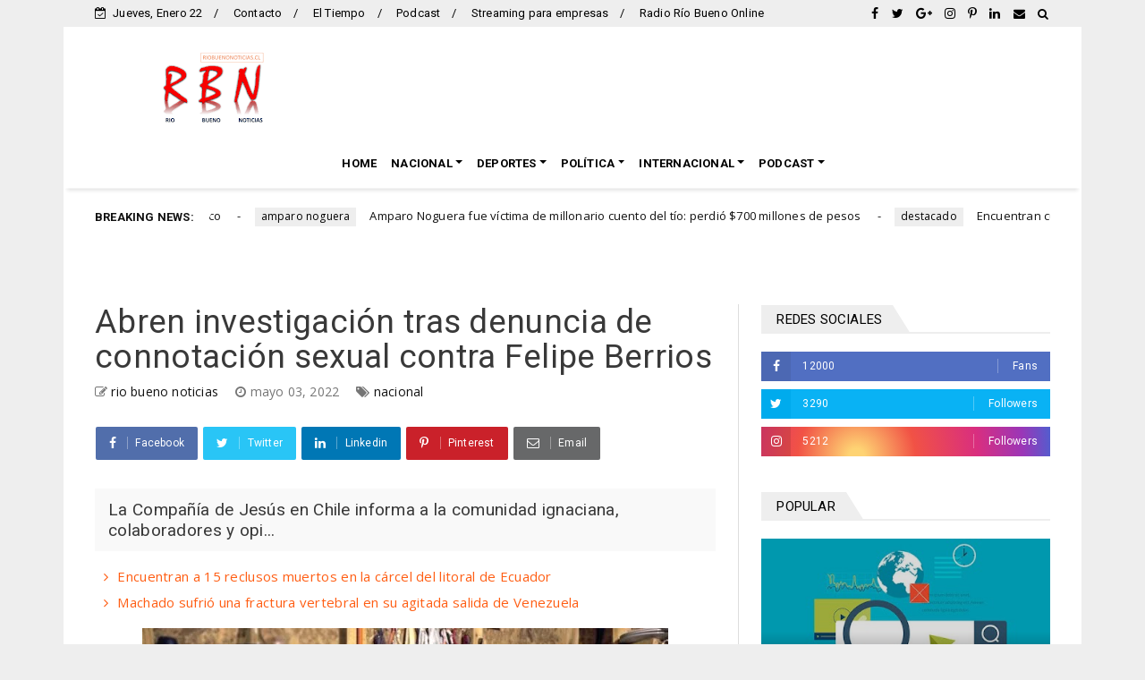

--- FILE ---
content_type: text/javascript; charset=UTF-8
request_url: https://www.riobuenonoticias.cl/feeds/posts/default/-/politica?alt=json-in-script&max-results=5&callback=jQuery22407227263705150024_1769111444236&_=1769111444237
body_size: 44856
content:
// API callback
jQuery22407227263705150024_1769111444236({"version":"1.0","encoding":"UTF-8","feed":{"xmlns":"http://www.w3.org/2005/Atom","xmlns$openSearch":"http://a9.com/-/spec/opensearchrss/1.0/","xmlns$blogger":"http://schemas.google.com/blogger/2008","xmlns$georss":"http://www.georss.org/georss","xmlns$gd":"http://schemas.google.com/g/2005","xmlns$thr":"http://purl.org/syndication/thread/1.0","id":{"$t":"tag:blogger.com,1999:blog-4227552080191645651"},"updated":{"$t":"2026-01-22T15:56:25.375-03:00"},"category":[{"term":"destacado"},{"term":"nacional"},{"term":"region de los rios"},{"term":"region"},{"term":"internacional"},{"term":"rio bueno"},{"term":"tendencias"},{"term":"chile"},{"term":"espectaculos"},{"term":"santiago"},{"term":"multimedia"},{"term":"policial"},{"term":"politica"},{"term":"region de los lagos"},{"term":"riobueno"},{"term":"valdivia"},{"term":"la union"},{"term":"locales"},{"term":"osorno"},{"term":"deportes"},{"term":"covid 19"},{"term":"musica"},{"term":"coronavirus"},{"term":"elecciones"},{"term":"cultura"},{"term":"judicial"},{"term":"genero"},{"term":"videos"},{"term":"estados unidos"},{"term":"regiones"},{"term":"lago ranco"},{"term":"podcast"},{"term":"puerto montt"},{"term":"sebastian piñera"},{"term":"donald trump"},{"term":"argentina"},{"term":"michelle bachelet"},{"term":"salud"},{"term":"paraiso infernal"},{"term":"rusia"},{"term":"futrono"},{"term":"temuco"},{"term":"papa francisco"},{"term":"alejandro guillier"},{"term":"agricultura"},{"term":"audio"},{"term":"mundo"},{"term":"region de la araucania"},{"term":"video"},{"term":"region del bio bio"},{"term":"ciudades"},{"term":"paillaco"},{"term":"podcast hitos de la historia"},{"term":"carabineros"},{"term":"mexico"},{"term":"españa"},{"term":"venezuela"},{"term":"brasil"},{"term":"concepcion"},{"term":"francia"},{"term":"peru"},{"term":"provincia del ranco"},{"term":"polemica"},{"term":"tecnologia"},{"term":"china"},{"term":"mop los rios"},{"term":"galeria"},{"term":"valparaiso"},{"term":"detodo"},{"term":"alemania"},{"term":"los rios"},{"term":"educacion"},{"term":"entrevistas"},{"term":"panguipulli"},{"term":"Río Bueno"},{"term":"crucero"},{"term":"bolivia"},{"term":"colombia"},{"term":"intendente"},{"term":"region metropolitana"},{"term":"seleccion chilena"},{"term":"vacuna"},{"term":"hospital"},{"term":"israel"},{"term":"municipales 2016"},{"term":"servel"},{"term":"#osorno"},{"term":"cine"},{"term":"continentes"},{"term":"futbol"},{"term":"importante"},{"term":"entrevista"},{"term":"protesta"},{"term":"robo"},{"term":"mega"},{"term":"television"},{"term":"chiloe"},{"term":"comunas"},{"term":"ranco"},{"term":"corea del norte"},{"term":"gobierno"},{"term":"inglaterra"},{"term":"zona centro"},{"term":"accidente"},{"term":"canal 13"},{"term":"cataluña"},{"term":"cesar asenjo"},{"term":"indap"},{"term":"inia"},{"term":"mapuche"},{"term":"tvn"},{"term":"cuarentena"},{"term":"europa"},{"term":"inia remehue"},{"term":"jaime anguita"},{"term":"palestina"},{"term":"ucrania"},{"term":"vladimir putin"},{"term":"gabriel boric"},{"term":"gran bretaña"},{"term":"italia"},{"term":"lluvia"},{"term":"nicolas maduro"},{"term":"pelicula"},{"term":"vaticano"},{"term":"camino publico"},{"term":"ecuador"},{"term":"joe biden"},{"term":"talca"},{"term":"viviana haeger"},{"term":"ONU"},{"term":"atentado"},{"term":"biografia"},{"term":"corral"},{"term":"ee uu"},{"term":"libro"},{"term":"los lagos"},{"term":"noticias region de los rios"},{"term":"region del maule"},{"term":"siria"},{"term":"sistema frontal"},{"term":"beatriz sanchez"},{"term":"bomberos"},{"term":"carolina goic"},{"term":"economia"},{"term":"historia"},{"term":"lanco"},{"term":"marea roja"},{"term":"punta arenas"},{"term":"roma"},{"term":"teleseries"},{"term":"viña del mar"},{"term":"vocal de mesa"},{"term":"zona sur"},{"term":"colo colo"},{"term":"corte de apelaciones"},{"term":"pdi"},{"term":"san jose de la mariquina"},{"term":"whatsapp"},{"term":"La Unión"},{"term":"daniella chavez"},{"term":"democracia cristiana"},{"term":"egon montecinos"},{"term":"festival"},{"term":"festival de viña 2017"},{"term":"fotos"},{"term":"libros"},{"term":"lula da silva"},{"term":"netflix"},{"term":"ricardo lagos"},{"term":"rio negro"},{"term":"senado"},{"term":"tomas mosciatti"},{"term":"agresion"},{"term":"carabinero"},{"term":"contraloria"},{"term":"cuba"},{"term":"dinero"},{"term":"evo morales"},{"term":"fiscalia"},{"term":"juan barros"},{"term":"marcha"},{"term":"ministerio de agricultura"},{"term":"plebiscito"},{"term":"presidenciales"},{"term":"puyehue"},{"term":"terremoto"},{"term":"turismo"},{"term":"Radio Bío Bío"},{"term":"actriz"},{"term":"antofagasta"},{"term":"comuneros"},{"term":"curico"},{"term":"emmelyn"},{"term":"estallido social en chile"},{"term":"guerra rusia ucrania"},{"term":"iquique"},{"term":"justicia"},{"term":"kim jong un"},{"term":"la oreja de vangogh"},{"term":"regionales"},{"term":"san sebastian"},{"term":"series"},{"term":"tenis"},{"term":"visita"},{"term":"afp"},{"term":"agua"},{"term":"agua potable"},{"term":"america"},{"term":"bono"},{"term":"chillan"},{"term":"claudio bravo"},{"term":"conaf"},{"term":"derechos humanos"},{"term":"elecciones eeuu"},{"term":"emmanuel macron"},{"term":"hitos de la historia"},{"term":"homenaje"},{"term":"humor"},{"term":"iran"},{"term":"junji"},{"term":"mascarillas"},{"term":"ministerio de salud"},{"term":"mon laferte"},{"term":"noticias de rio bueno"},{"term":"ola de calor"},{"term":"paro"},{"term":"partido socialista"},{"term":"pedro pablo kuczynski"},{"term":"psu"},{"term":"puerto varas"},{"term":"purranque"},{"term":"registro civil"},{"term":"serie"},{"term":"shakira"},{"term":"sismo"},{"term":"star wars"},{"term":"teleserie"},{"term":"uruguay"},{"term":"Franja de Gaza"},{"term":"alberto fujimori"},{"term":"apple"},{"term":"apr"},{"term":"aysen"},{"term":"barcelona"},{"term":"cadem"},{"term":"cayurruca"},{"term":"concejal"},{"term":"hollywood"},{"term":"incendio"},{"term":"jose navarro"},{"term":"la moneda"},{"term":"luis fonsi"},{"term":"mafil"},{"term":"marihuana"},{"term":"meghan markle"},{"term":"mundial"},{"term":"omicron"},{"term":"onemi"},{"term":"pais"},{"term":"pancho saavedra"},{"term":"pandemia"},{"term":"paris"},{"term":"plan paso a paso"},{"term":"premio nacional"},{"term":"presidente"},{"term":"programacion"},{"term":"puente"},{"term":"puente cau cau"},{"term":"rafael garay"},{"term":"rancagua"},{"term":"servicio salud"},{"term":"villa santa lucía"},{"term":"viña"},{"term":"washington"},{"term":"PPD"},{"term":"Tecnología"},{"term":"ancud"},{"term":"angela merkel"},{"term":"asalto"},{"term":"buenos aires"},{"term":"carimallin"},{"term":"carlos furche"},{"term":"caso caval"},{"term":"censo 2017"},{"term":"chilevision"},{"term":"colegio medico"},{"term":"concierto"},{"term":"condena"},{"term":"constitucion"},{"term":"desafuero"},{"term":"despacito"},{"term":"diputado"},{"term":"ejercito"},{"term":"entre lagos"},{"term":"farandula"},{"term":"festival de viña 2020"},{"term":"fraude"},{"term":"frente amplio"},{"term":"heraldo muñoz"},{"term":"instagram"},{"term":"internet"},{"term":"jorge abbott"},{"term":"las condes"},{"term":"lionel messi"},{"term":"londres"},{"term":"magallanes"},{"term":"mantilhue"},{"term":"mariquina"},{"term":"mineduc"},{"term":"nueva york"},{"term":"papa"},{"term":"patricio rosas"},{"term":"poder judicial"},{"term":"puerto octay"},{"term":"querella"},{"term":"recursos"},{"term":"renuncia"},{"term":"reportaje"},{"term":"salvador allende"},{"term":"sqm"},{"term":"2017"},{"term":"2018"},{"term":"5g"},{"term":"Aluvión"},{"term":"Carles Puigdemont"},{"term":"abigeato"},{"term":"alcalde"},{"term":"arturo vidal"},{"term":"atacama"},{"term":"augusto pinochet"},{"term":"auto"},{"term":"año nuevo"},{"term":"bbc"},{"term":"california"},{"term":"camioneros"},{"term":"canada"},{"term":"cantante"},{"term":"celino villanueva"},{"term":"comisaria"},{"term":"conadi"},{"term":"diputada"},{"term":"diputados"},{"term":"especiales"},{"term":"essal"},{"term":"estudiantes"},{"term":"facebook"},{"term":"facundo jones huala"},{"term":"fail"},{"term":"fiestas patrias"},{"term":"frutillar"},{"term":"game of thrones"},{"term":"hillary Clinton"},{"term":"iglesia"},{"term":"indulto"},{"term":"jaime mañalich"},{"term":"japon"},{"term":"jennifer lopez"},{"term":"juan emilio cheyre"},{"term":"juan gabriel"},{"term":"lima"},{"term":"los angeles"},{"term":"mahmud aleuy"},{"term":"manuel jose ossandon"},{"term":"mario fernandez"},{"term":"marlen olivari"},{"term":"millones"},{"term":"ministro"},{"term":"mujer"},{"term":"patricio aylwin"},{"term":"pelea"},{"term":"perdona nuestros pecados"},{"term":"primarias 2017"},{"term":"primera guerra mundial"},{"term":"profesores"},{"term":"providencia"},{"term":"rahue"},{"term":"region de magallanes"},{"term":"reina isabel"},{"term":"saesa"},{"term":"sence"},{"term":"subsecretario"},{"term":"te deum"},{"term":"tegnologia"},{"term":"trumao"},{"term":"turquia"},{"term":"universidad"},{"term":"violeta parra"},{"term":"zona austral"},{"term":"DDHH"},{"term":"Marco Enríquez-Ominami"},{"term":"Región de los Lagos"},{"term":"actor"},{"term":"adultos mayores"},{"term":"africa"},{"term":"alcaldes"},{"term":"alexis sanchez"},{"term":"angol"},{"term":"animales"},{"term":"arica"},{"term":"barack obama"},{"term":"buses"},{"term":"cambio de hora"},{"term":"camila vallejo"},{"term":"campaña"},{"term":"casino"},{"term":"celular"},{"term":"cerveceria kunstmann"},{"term":"congreso"},{"term":"copa confederaciones"},{"term":"corea"},{"term":"debate"},{"term":"decomiso"},{"term":"detencion"},{"term":"elon musk"},{"term":"fach"},{"term":"fase 2"},{"term":"festival de viña"},{"term":"fidel espinoza"},{"term":"fiscal"},{"term":"golpe de estado"},{"term":"guatemala"},{"term":"huinqueco"},{"term":"jerusalen"},{"term":"jose antonio kast"},{"term":"juan antonio pizzi"},{"term":"junaeb"},{"term":"madrid"},{"term":"mauricio macri"},{"term":"mineria"},{"term":"mineros"},{"term":"ministerio del interior"},{"term":"minsal"},{"term":"municipalidad"},{"term":"navidad"},{"term":"new york"},{"term":"noticias del mundo"},{"term":"obispo"},{"term":"operacion huracan"},{"term":"pago"},{"term":"paraguay"},{"term":"paso cardenal samore"},{"term":"pensiones"},{"term":"pesca"},{"term":"principe enrique"},{"term":"proyectos"},{"term":"puerto nuevo"},{"term":"recomendaciones"},{"term":"region de valparaiso"},{"term":"reino unido"},{"term":"reporte"},{"term":"ricardo ezzati"},{"term":"ricky martin"},{"term":"riñinahue"},{"term":"rock"},{"term":"san juan de la costa"},{"term":"semana rio buenina"},{"term":"servicio medico legal"},{"term":"sky airline"},{"term":"stefan kramer"},{"term":"submarino"},{"term":"subsidio"},{"term":"supermercados"},{"term":"taxistas"},{"term":"texas"},{"term":"toque de queda"},{"term":"twitter"},{"term":"uber"},{"term":"universidad de chile"},{"term":"vacaciones"},{"term":"viaje"},{"term":"victor jara"},{"term":"volcan villarrica"},{"term":"youtube"},{"term":"11 de septiembre"},{"term":"Ciudad del Vaticano"},{"term":"Economía"},{"term":"NASA"},{"term":"Vitacura"},{"term":"accidente rio bueno"},{"term":"alberto mayol"},{"term":"alejandro navarro"},{"term":"alfonso de urresti"},{"term":"amanda"},{"term":"asfalto"},{"term":"auditoria"},{"term":"avion"},{"term":"ayuda"},{"term":"banco estado"},{"term":"bancos"},{"term":"basquetbol"},{"term":"basquetbolista"},{"term":"becas"},{"term":"belgica"},{"term":"bienes nacionales"},{"term":"bienvenidos"},{"term":"bono marzo"},{"term":"boris johnson"},{"term":"box"},{"term":"cachillahue"},{"term":"calbuco"},{"term":"calor"},{"term":"cambio de mando"},{"term":"candidatos"},{"term":"capitulos"},{"term":"carmen gloria quintana"},{"term":"carrie fisher"},{"term":"casa blanca"},{"term":"caso haeger"},{"term":"castro"},{"term":"cañete"},{"term":"cft"},{"term":"choque"},{"term":"colision"},{"term":"colonia dignidad"},{"term":"conflicto rusia ucrania"},{"term":"consejo regional"},{"term":"consejo transparencia"},{"term":"convencion constitucional 2021"},{"term":"core los rios"},{"term":"corea del sur"},{"term":"covid"},{"term":"cuenta publica"},{"term":"daniel jadue"},{"term":"demanda"},{"term":"diario rio bueno"},{"term":"dictadura"},{"term":"doble tentacion"},{"term":"editorial planeta"},{"term":"emilia nuyado"},{"term":"emma watson"},{"term":"enfermedad"},{"term":"enrique paris"},{"term":"estafa"},{"term":"fallas"},{"term":"felipe berrios"},{"term":"fernando karadima"},{"term":"fiesta san sebastian crucero"},{"term":"filipinas"},{"term":"filuco"},{"term":"fuegos artificiales"},{"term":"gaza"},{"term":"gira"},{"term":"guillermo parvex"},{"term":"huawei"},{"term":"indemnizacion"},{"term":"inundacion"},{"term":"irak"},{"term":"ivan moreira"},{"term":"ivanka trump"},{"term":"jardin infantil"},{"term":"jorge sampaoli"},{"term":"jorge valdivia"},{"term":"karla rubilar"},{"term":"kika silva"},{"term":"launion"},{"term":"leche"},{"term":"lenin moreno"},{"term":"leonardo farkas"},{"term":"llifen"},{"term":"lugares que hablan"},{"term":"maluma"},{"term":"manuel garcia"},{"term":"marcelo bielsa"},{"term":"marco enriquez"},{"term":"margot duhalde"},{"term":"mario vargas llosa"},{"term":"mariscos"},{"term":"medicamento"},{"term":"medicina"},{"term":"medicos"},{"term":"melania trump"},{"term":"melinka"},{"term":"metro"},{"term":"metro de santiago"},{"term":"modelo"},{"term":"mucho gusto"},{"term":"mujeres"},{"term":"municipios"},{"term":"nazi"},{"term":"neymar"},{"term":"nicanor parra"},{"term":"ohiggins"},{"term":"oms"},{"term":"parlamentarios"},{"term":"penguin"},{"term":"periodista"},{"term":"pescadores"},{"term":"petroleo"},{"term":"playboy"},{"term":"plebiscito 2020"},{"term":"presidenta"},{"term":"proceso constitucional"},{"term":"provincia"},{"term":"puerto natales"},{"term":"rally"},{"term":"remehue"},{"term":"rescate"},{"term":"rio pilmaiquen"},{"term":"rodrigo rojas de negri"},{"term":"ruta"},{"term":"ruta 5"},{"term":"sacerdote"},{"term":"sanatorio aleman"},{"term":"santo tomas"},{"term":"segunda guerra mundial francia"},{"term":"sename"},{"term":"sercotec"},{"term":"sernac"},{"term":"steve jobs"},{"term":"sueldos"},{"term":"sumario"},{"term":"supertanker"},{"term":"teleton valdivia"},{"term":"tiroteo"},{"term":"tormenta"},{"term":"tribunal ambiental"},{"term":"tribunal constitucional"},{"term":"universidad catolica"},{"term":"vuelos"},{"term":"xi jinping"},{"term":"zona norte"},{"term":"2016"},{"term":"Alexei Navalny"},{"term":"Andres Chadwick"},{"term":"Chaitén"},{"term":"Conor McGregor"},{"term":"DAEM"},{"term":"Daddy Yankee"},{"term":"Elecciones 2017"},{"term":"Francisco Huenchumilla"},{"term":"Izkia Siches"},{"term":"Liverpool"},{"term":"MEO"},{"term":"Miguel Díaz-Canel"},{"term":"OAS"},{"term":"PS"},{"term":"Provincia de Palena"},{"term":"SAG region de los rios"},{"term":"accidentes"},{"term":"acusacion"},{"term":"aerolinea"},{"term":"aeropuerto de santiago"},{"term":"alberto undurraga"},{"term":"album"},{"term":"alex ubago"},{"term":"alvaro mesa"},{"term":"alzheimer"},{"term":"amazon"},{"term":"analisis"},{"term":"anciana"},{"term":"android"},{"term":"androniko luksic"},{"term":"antartida"},{"term":"aportes"},{"term":"arandanos"},{"term":"araucania"},{"term":"ariana grande"},{"term":"artista"},{"term":"astrazeneca"},{"term":"astronomia"},{"term":"atropello"},{"term":"aviacion"},{"term":"avioneta"},{"term":"baile"},{"term":"banco santander"},{"term":"berlin"},{"term":"bill gates"},{"term":"bitcoin"},{"term":"bob dylan"},{"term":"bombero"},{"term":"bomberos rio bueno"},{"term":"bruno villalobos"},{"term":"busqueda"},{"term":"canciller chileno"},{"term":"candidata"},{"term":"candidato"},{"term":"candidatura"},{"term":"capital"},{"term":"carola de moras"},{"term":"carretera"},{"term":"carros bomba"},{"term":"caso quemados"},{"term":"casos"},{"term":"catalina hott"},{"term":"catolico"},{"term":"celestino cordoba"},{"term":"censura"},{"term":"cerveza"},{"term":"charles scicluna"},{"term":"chef"},{"term":"choroico"},{"term":"codelco"},{"term":"columna"},{"term":"comercio"},{"term":"comunicado"},{"term":"confusam"},{"term":"contaminacion"},{"term":"copa america"},{"term":"coquimbo"},{"term":"corte de apelaciones de valdivia"},{"term":"corte suprema"},{"term":"coyhaique"},{"term":"cronica"},{"term":"datos"},{"term":"david bisbal"},{"term":"declaracion"},{"term":"denise rosenthal"},{"term":"denuncia"},{"term":"deportes temuco"},{"term":"destitucion"},{"term":"diario de rio bueno"},{"term":"dibujos animados"},{"term":"documental"},{"term":"don francisco"},{"term":"don ramon"},{"term":"droga"},{"term":"egipto"},{"term":"el tiempo"},{"term":"embarque"},{"term":"encuesta"},{"term":"ernesto belloni"},{"term":"escritor"},{"term":"escritora"},{"term":"evelyn matthei"},{"term":"explosion"},{"term":"femicidio frustrado"},{"term":"fenomeno"},{"term":"fiebre q"},{"term":"fiesta"},{"term":"fifa"},{"term":"fotografia"},{"term":"fox"},{"term":"frio"},{"term":"fuerza aerea de chile"},{"term":"fulvio rossi"},{"term":"funa"},{"term":"ganado"},{"term":"gendarmeria"},{"term":"general"},{"term":"george michael"},{"term":"giorgio jackson"},{"term":"giorgio martelli"},{"term":"gobernador"},{"term":"google"},{"term":"grammy latino"},{"term":"hanta"},{"term":"harry potter"},{"term":"huelga"},{"term":"huilo huilo"},{"term":"iglesia catolica"},{"term":"imagenes"},{"term":"incendios en chile"},{"term":"india"},{"term":"inversion"},{"term":"iphone x"},{"term":"isabel allende"},{"term":"ivan flores"},{"term":"jaime guzman"},{"term":"jair bolsonaro"},{"term":"javiera blanco"},{"term":"jetsmart"},{"term":"jorge sharp"},{"term":"jose perez"},{"term":"juan carlos cruz"},{"term":"juan manuel santos"},{"term":"juegos olimpicos"},{"term":"juzgado"},{"term":"karen doggenweiler"},{"term":"keiko fujimori"},{"term":"kim kardashian"},{"term":"kobe bryant"},{"term":"la haya"},{"term":"lago llanquihue"},{"term":"liceo tecnico"},{"term":"lider"},{"term":"literatura"},{"term":"lluvias"},{"term":"los jaivas"},{"term":"loslagos"},{"term":"lucho jara"},{"term":"luis miguel"},{"term":"luna"},{"term":"maipu"},{"term":"manchester"},{"term":"manchester city"},{"term":"manny pacquiao"},{"term":"marcos ilabaca"},{"term":"marejadas"},{"term":"mariano puga"},{"term":"mariano rajoy"},{"term":"marriamo"},{"term":"matrimonio"},{"term":"mauricio pinilla"},{"term":"mehuin"},{"term":"mensaje"},{"term":"militar"},{"term":"minagri"},{"term":"ministerio de educacion"},{"term":"ministerio de hacienda"},{"term":"ministro de salud"},{"term":"mohamed ali"},{"term":"mop"},{"term":"moscu"},{"term":"movilizaciones"},{"term":"municipalidad de rio bueno"},{"term":"museo"},{"term":"musica del mundo"},{"term":"musico"},{"term":"nabila rifo"},{"term":"natalia compagnon"},{"term":"nazis en chile"},{"term":"nazismo"},{"term":"nieve"},{"term":"nueva constitucion"},{"term":"nueva mayoria"},{"term":"nueva zelanda"},{"term":"opinion"},{"term":"pagos"},{"term":"panama"},{"term":"parlamento"},{"term":"partido comunista"},{"term":"pasarela"},{"term":"pase de movilidad"},{"term":"patrulla"},{"term":"paula narvaez"},{"term":"periodistas"},{"term":"perros"},{"term":"pilmaiquen"},{"term":"piloto"},{"term":"polonia"},{"term":"portugal"},{"term":"postulaciones"},{"term":"premio nobel"},{"term":"principe"},{"term":"principe harry"},{"term":"prohibicion"},{"term":"provincia de arauco"},{"term":"puente alto"},{"term":"puente nuevo"},{"term":"puntaje nacional"},{"term":"pyme"},{"term":"quellon"},{"term":"rafael correa"},{"term":"rafael nadal"},{"term":"rapa nui"},{"term":"rbntv"},{"term":"real madrid"},{"term":"red 5g"},{"term":"reforma"},{"term":"regimiento la union"},{"term":"reinas"},{"term":"resultados"},{"term":"resumen fin de semana largo"},{"term":"reunion"},{"term":"riego"},{"term":"rio de janeiro"},{"term":"rodrigo delgado"},{"term":"salario minimo"},{"term":"san pablo"},{"term":"sebastian davalos"},{"term":"secuestro"},{"term":"segunda vuelta"},{"term":"seleccion argentina"},{"term":"sernameg"},{"term":"sernapesca"},{"term":"sernatur"},{"term":"simposio"},{"term":"starlink"},{"term":"stephen hawking"},{"term":"suecia"},{"term":"tag viña"},{"term":"tailandia"},{"term":"taylor swift"},{"term":"teleton"},{"term":"teleton 2016"},{"term":"television nacional"},{"term":"tirua"},{"term":"tokio"},{"term":"tonka tomicic"},{"term":"trasplante"},{"term":"ultimo"},{"term":"verano rio bueno"},{"term":"veterano de tres guerras"},{"term":"vialidad"},{"term":"vicentico"},{"term":"vih"},{"term":"viruela del mono"},{"term":"virus"},{"term":"vivienda"},{"term":"volcan"},{"term":"walter rauff"},{"term":"wuhan"},{"term":"ñuble"},{"term":"#rodrigo villegas"},{"term":"8m"},{"term":"Alejandro Goic"},{"term":"Ann Hunter"},{"term":"Beatriz Sánchez"},{"term":"Bill Cosby"},{"term":"CAE"},{"term":"Calama"},{"term":"El secreto de Feriha"},{"term":"Floyd Mayweather"},{"term":"Hermes Soto"},{"term":"Hospital de Puerto Montt"},{"term":"IPS"},{"term":"Jacqueline van Rysselberghe"},{"term":"Jerusalén"},{"term":"Kim Jon Un"},{"term":"Latinoamérica"},{"term":"Lissette Villa"},{"term":"Luis Jara"},{"term":"Mariah Carey"},{"term":"Mariana Aylwin"},{"term":"Marion Cotillard"},{"term":"Paul Schäfer"},{"term":"Pekin"},{"term":"Provincia de Ranco"},{"term":"Pyongyang"},{"term":"Región Metropolitana"},{"term":"SNA"},{"term":"Steven Spielberg"},{"term":"Telefonía"},{"term":"Telefonía móvil"},{"term":"U2"},{"term":"USA"},{"term":"Viktoria Demeshkina"},{"term":"abogado"},{"term":"aborto tres causales"},{"term":"accidente aereo"},{"term":"actividades"},{"term":"afganistan"},{"term":"agro noticias"},{"term":"aguas servidas"},{"term":"aguinaldo"},{"term":"alcohol gel"},{"term":"aldo pinuer"},{"term":"alejandro sanz"},{"term":"alepo"},{"term":"alerta ambiental"},{"term":"alerta sanitaria"},{"term":"alimentos"},{"term":"ambulancia"},{"term":"amenaza"},{"term":"america latina"},{"term":"amlo"},{"term":"amor"},{"term":"ana tironi"},{"term":"anatel"},{"term":"andres manuel lopez obrador"},{"term":"antonia larrain"},{"term":"apec"},{"term":"aplicacion"},{"term":"aplicacion movil"},{"term":"apoyo"},{"term":"ara san juan"},{"term":"archivos desclasificados"},{"term":"arma blanca"},{"term":"armada"},{"term":"artistas lollapalooza"},{"term":"asamblea nacional"},{"term":"aston villa"},{"term":"ataque"},{"term":"ataque incendiario"},{"term":"augusto gongora"},{"term":"australia"},{"term":"aviso de bomba"},{"term":"axel kaiser"},{"term":"bafta"},{"term":"bailando por un sueño"},{"term":"banco"},{"term":"bebe"},{"term":"bebidas"},{"term":"belleza natural"},{"term":"bencinas"},{"term":"benedicto XVI"},{"term":"benjamin netanyahu"},{"term":"bernie sanders"},{"term":"betano"},{"term":"betsy camino"},{"term":"betty la fea"},{"term":"beyonce"},{"term":"bidema"},{"term":"boda"},{"term":"bombarderos"},{"term":"bono covid 19"},{"term":"boquial"},{"term":"boston globe"},{"term":"brasov"},{"term":"britney spears"},{"term":"buenos dias a todos"},{"term":"bus"},{"term":"caja los heroes"},{"term":"calcurrupe"},{"term":"camara de diputados"},{"term":"cambio"},{"term":"camila gallardo"},{"term":"caminos rurales"},{"term":"camiones"},{"term":"campeonato"},{"term":"cancer"},{"term":"canciones impuntuales"},{"term":"capsula musical"},{"term":"caracas"},{"term":"carcel"},{"term":"cardenal"},{"term":"carlos ibañez del campo"},{"term":"carne"},{"term":"carolina silva"},{"term":"carolina toha"},{"term":"carreras"},{"term":"casa furniel"},{"term":"casa real"},{"term":"caso cuentas corrientes"},{"term":"cate blanchett"},{"term":"cathy barriga"},{"term":"cayumapu"},{"term":"cecilia morel"},{"term":"censo"},{"term":"centenario"},{"term":"cepa"},{"term":"cervezas"},{"term":"cesfam"},{"term":"charla"},{"term":"charlie hebdo"},{"term":"chelsea"},{"term":"chile vamos"},{"term":"chileno"},{"term":"chirre"},{"term":"chofer"},{"term":"ciberday 2016"},{"term":"ciberday 2017"},{"term":"cibermonday 2016"},{"term":"ciencia"},{"term":"cigarros"},{"term":"cirque du soleil"},{"term":"clavados"},{"term":"clima"},{"term":"climatico"},{"term":"clinica"},{"term":"cmpc"},{"term":"cnn"},{"term":"cobrar bono"},{"term":"coca cola"},{"term":"cocule"},{"term":"colun"},{"term":"combo chabela"},{"term":"comentario"},{"term":"comida"},{"term":"comuna de castro"},{"term":"comunero"},{"term":"comunidades indigenas"},{"term":"concejo"},{"term":"conejita"},{"term":"consejero regional"},{"term":"consejo constitucional"},{"term":"constituyente"},{"term":"constituyente indigena"},{"term":"consulta"},{"term":"controles"},{"term":"convencion constitucional 2022"},{"term":"cooprel"},{"term":"copa america 2016"},{"term":"cordero"},{"term":"corfo"},{"term":"corma"},{"term":"corte de agua"},{"term":"corte de luz"},{"term":"corte energia electrica"},{"term":"costa rica"},{"term":"costanera center"},{"term":"creditos"},{"term":"cristian labbe"},{"term":"cristobal fones"},{"term":"criticas"},{"term":"cuenta rut"},{"term":"cun cun"},{"term":"curralhue"},{"term":"curso sence"},{"term":"cursos gratuitos"},{"term":"cursos online chile"},{"term":"daniel alcaino"},{"term":"deadpool"},{"term":"debate anatel"},{"term":"delincuencia"},{"term":"deportes puerto montt"},{"term":"derecha"},{"term":"derrumbe"},{"term":"desaparecido"},{"term":"desempleo"},{"term":"desempleo 2016"},{"term":"despido injustificado"},{"term":"deuda"},{"term":"dia de la mujer"},{"term":"dia de los enamorados"},{"term":"dia del patrimonio cultural"},{"term":"dia internacional de la mujer"},{"term":"diana bolocco"},{"term":"diana de gales"},{"term":"diego maradona"},{"term":"dina"},{"term":"diocesis de valdivia"},{"term":"diseño"},{"term":"dolar"},{"term":"doremix"},{"term":"dragon ball"},{"term":"dragon ballz"},{"term":"dron"},{"term":"dubai"},{"term":"ebriedad"},{"term":"eclipse"},{"term":"editorial catalonia"},{"term":"edo caroe"},{"term":"eduardo frei"},{"term":"eduardo salas"},{"term":"el chavo del ocho"},{"term":"el derecho de vivir en paz"},{"term":"el mercurio"},{"term":"el señor de los anillos"},{"term":"electricidad"},{"term":"eliminatorias 2017"},{"term":"embajador"},{"term":"emergencia"},{"term":"empresas"},{"term":"enap"},{"term":"enrique correa"},{"term":"entretencion"},{"term":"ericsson"},{"term":"escandalos"},{"term":"espionaje"},{"term":"espn"},{"term":"estado de emergencia"},{"term":"estado islamico"},{"term":"estambul"},{"term":"estudios"},{"term":"evangelicos"},{"term":"evasion"},{"term":"evento"},{"term":"evopoli"},{"term":"excusas"},{"term":"expo"},{"term":"exposicion"},{"term":"extradicion"},{"term":"extranjeria"},{"term":"famosos"},{"term":"farc"},{"term":"farmacia"},{"term":"fase 1"},{"term":"febrero"},{"term":"felipe alessandri"},{"term":"felipe guevara"},{"term":"feminista"},{"term":"feriados 2017"},{"term":"ferias libres"},{"term":"festival de la leche y la carne"},{"term":"fiscalizacion"},{"term":"flamengo"},{"term":"florcita motuda"},{"term":"folilco"},{"term":"fomento los rios"},{"term":"fondos previsionales"},{"term":"ford"},{"term":"formula 1"},{"term":"fotografo"},{"term":"fragata lynch"},{"term":"francisca garcia huidobro"},{"term":"franco parisi"},{"term":"freire"},{"term":"fuas"},{"term":"fuerzas armadas"},{"term":"futaleufu"},{"term":"futbol chileno"},{"term":"futbolista"},{"term":"g20"},{"term":"gabriel garcia marquez"},{"term":"gala"},{"term":"gendarmes"},{"term":"general fuente-alba"},{"term":"genetica"},{"term":"george martin"},{"term":"gimnasio"},{"term":"globos de oro 2017"},{"term":"gobernacion del ranco"},{"term":"gobernador sergio gallardo"},{"term":"gobierno de gabriel boric"},{"term":"gope"},{"term":"gorila"},{"term":"granizo"},{"term":"gratis"},{"term":"gratuidad"},{"term":"guardia"},{"term":"hacker"},{"term":"halloween"},{"term":"hector llaitul"},{"term":"herman chadwick"},{"term":"hiper lider"},{"term":"historia de un oso"},{"term":"historia mundial"},{"term":"hitler"},{"term":"hombre"},{"term":"honduras"},{"term":"hospital de osorno"},{"term":"hospital rio bueno"},{"term":"house of cards"},{"term":"huachipato"},{"term":"huasco"},{"term":"hugh hefner"},{"term":"humorista"},{"term":"huracan irma"},{"term":"ife 2021"},{"term":"imitacion"},{"term":"incendio castro"},{"term":"incendio forestal"},{"term":"increpado"},{"term":"independencia"},{"term":"indigena"},{"term":"informes"},{"term":"ingreso familiar"},{"term":"inundaciones"},{"term":"invierno"},{"term":"iphone"},{"term":"isabel II"},{"term":"isabel pantoja"},{"term":"isla de pascua"},{"term":"isla huapi"},{"term":"islandia"},{"term":"ivan zamorano"},{"term":"jaime bertin"},{"term":"jaime campos"},{"term":"jaime quintana"},{"term":"jaime vallejos"},{"term":"jeannette jara"},{"term":"joaquin lavin"},{"term":"jordi bertomeu"},{"term":"jose luis perales"},{"term":"jose maza"},{"term":"jose miguel ibañez langlois"},{"term":"jose miguel insulza"},{"term":"joven desaparecido"},{"term":"juan andres fontaine"},{"term":"juan carlos velasquez"},{"term":"juan fernandez"},{"term":"juan pablo piñera"},{"term":"juanes"},{"term":"juegos"},{"term":"julian assange"},{"term":"julio isamit"},{"term":"justin bieber"},{"term":"kamala harris"},{"term":"karol dance"},{"term":"karol g"},{"term":"kate middleton"},{"term":"kevin spacey"},{"term":"kiev"},{"term":"kino"},{"term":"la forma del agua"},{"term":"la habana"},{"term":"la niña"},{"term":"la serena"},{"term":"lagoranco"},{"term":"laicos osorno"},{"term":"lan"},{"term":"las cascadas"},{"term":"las tesis"},{"term":"las trancas"},{"term":"latam"},{"term":"laurence golborne"},{"term":"lautaro"},{"term":"lech walesa"},{"term":"lecheria"},{"term":"lectura"},{"term":"legado"},{"term":"lepra"},{"term":"liceo"},{"term":"liceo industrial"},{"term":"llanquihue"},{"term":"lo barnechea"},{"term":"lodvg"},{"term":"logan"},{"term":"lorenza cayuhan"},{"term":"los reales del valle"},{"term":"losrios"},{"term":"loteria"},{"term":"luchsinger"},{"term":"lucia hiriart"},{"term":"luis larrain"},{"term":"luis reyes"},{"term":"luis reyes alvarez"},{"term":"lujo"},{"term":"luksik"},{"term":"luli"},{"term":"macbook pro"},{"term":"machu pichu"},{"term":"madonna"},{"term":"maihue"},{"term":"mall"},{"term":"malls"},{"term":"malta"},{"term":"manhattan"},{"term":"manuel contreras"},{"term":"manuel monsalve"},{"term":"mapuches"},{"term":"maquehue"},{"term":"marcela vacarezza"},{"term":"marcelo drago"},{"term":"marcelo salas"},{"term":"marco antonio solis"},{"term":"marista"},{"term":"marta alfaro"},{"term":"martin vizcarra"},{"term":"matinal"},{"term":"matrimonio igualitario"},{"term":"mauricio ortega"},{"term":"maya fernandez"},{"term":"mayo"},{"term":"medio ambiente"},{"term":"melendi"},{"term":"melipilla"},{"term":"mensajes"},{"term":"miami"},{"term":"microsoft"},{"term":"migracion"},{"term":"migrantes"},{"term":"miguel enriquez"},{"term":"ministerio de la mujer"},{"term":"ministra"},{"term":"ministro del interior"},{"term":"ministro jorge burgos"},{"term":"minvu"},{"term":"misil"},{"term":"miss universo"},{"term":"moda"},{"term":"modena"},{"term":"monedas"},{"term":"monica gonzalez"},{"term":"motociclista"},{"term":"mujer piloto"},{"term":"multas"},{"term":"mundial de qatar"},{"term":"murcielago"},{"term":"musica chilena"},{"term":"narcos"},{"term":"natalia oreiro"},{"term":"natalia valdebenito"},{"term":"natgeo"},{"term":"nelly diaz"},{"term":"neltume"},{"term":"neuquen"},{"term":"nibiru"},{"term":"nicaragua"},{"term":"noticias de osorno"},{"term":"noticias rio bueno"},{"term":"novak djokovic"},{"term":"nuevo disco"},{"term":"obama"},{"term":"olaf scholz"},{"term":"olmue"},{"term":"online"},{"term":"online casino"},{"term":"oposicion"},{"term":"oriana"},{"term":"oro verde"},{"term":"osamentas"},{"term":"ovalle"},{"term":"ovino"},{"term":"pablo iglesias"},{"term":"pablo neruda"},{"term":"paes"},{"term":"pamela diaz"},{"term":"pamela jiles"},{"term":"panoramas"},{"term":"papa benedicto"},{"term":"paralizacion"},{"term":"paro nacional"},{"term":"parque nacional"},{"term":"parroquia"},{"term":"partido radical"},{"term":"parvularia"},{"term":"patricia maldonado"},{"term":"patricia politzer"},{"term":"patrocinado"},{"term":"paul maccartney"},{"term":"pedro castillo"},{"term":"pedro engel"},{"term":"pele"},{"term":"permisos"},{"term":"pfizer"},{"term":"pichi chirre"},{"term":"pilauco"},{"term":"pindaco"},{"term":"pintor"},{"term":"planeta de libros cl"},{"term":"plaza italia"},{"term":"pokemon go"},{"term":"policial río bueno"},{"term":"polla"},{"term":"portal transparencia"},{"term":"pregunta"},{"term":"premio"},{"term":"premios"},{"term":"prestamos"},{"term":"presupuesto"},{"term":"primarias 2020"},{"term":"principe andres"},{"term":"programa de radio"},{"term":"programa semana riobuenina"},{"term":"pudahuel"},{"term":"puente chacao"},{"term":"puente rio bueno"},{"term":"puerto rico"},{"term":"puma"},{"term":"punta peuco"},{"term":"puro chile"},{"term":"quinto beatle"},{"term":"racismo"},{"term":"rafael sagredo"},{"term":"ramona reyes"},{"term":"raul figueroa"},{"term":"realeza"},{"term":"rebaja"},{"term":"recep tayyip erdogan"},{"term":"record"},{"term":"red bull"},{"term":"referendum"},{"term":"reforma laboral"},{"term":"regalo"},{"term":"region de aysen"},{"term":"region de ohiggins"},{"term":"reina"},{"term":"reina letizia"},{"term":"requisitos"},{"term":"resumen"},{"term":"retiro de fondos"},{"term":"reumen"},{"term":"reuters"},{"term":"rey felipe"},{"term":"ricardo fenner"},{"term":"ricardo rincon"},{"term":"rio bueno policial"},{"term":"riña"},{"term":"robo de madera"},{"term":"rodrigo sepulveda espinoza"},{"term":"roger federer"},{"term":"roland garros"},{"term":"rosauro martinez"},{"term":"rubia"},{"term":"rupert murdoch"},{"term":"rusia 2018"},{"term":"sag"},{"term":"salma hayek"},{"term":"salmoneras"},{"term":"salvoconducto"},{"term":"samsung"},{"term":"san pedro de atacama"},{"term":"sancion"},{"term":"santander"},{"term":"saqueo"},{"term":"sebastian abreu"},{"term":"sec"},{"term":"sector crucero"},{"term":"seleccion"},{"term":"semana riobuenina 2017"},{"term":"semana unionina 2017"},{"term":"seminario"},{"term":"septimo dia"},{"term":"seremi de agricultura"},{"term":"sergio perez"},{"term":"serie de netflix"},{"term":"sernageomin"},{"term":"sernam"},{"term":"servicio agricola y ganadero rio bueno la union"},{"term":"serviu los rios"},{"term":"sexy"},{"term":"show"},{"term":"sii"},{"term":"silala"},{"term":"sindicato"},{"term":"siss"},{"term":"sobreseimiento"},{"term":"sociedad"},{"term":"soda stereo"},{"term":"solar"},{"term":"soy rio bueno"},{"term":"spotify"},{"term":"sri lanka"},{"term":"sscc"},{"term":"sueldo minimo"},{"term":"supertanker ruso"},{"term":"sur de chile"},{"term":"taiwan"},{"term":"talcahuano"},{"term":"tango"},{"term":"tea time"},{"term":"teologia"},{"term":"terminal de buses"},{"term":"terremoto mexico"},{"term":"terrorismo"},{"term":"the new york times"},{"term":"theresa may"},{"term":"titanic"},{"term":"tom hanks"},{"term":"toma"},{"term":"tomas"},{"term":"tortura"},{"term":"trabajo"},{"term":"trafico"},{"term":"trafun"},{"term":"tramites"},{"term":"transantiago"},{"term":"transporte rural"},{"term":"union española"},{"term":"uva"},{"term":"valdivia\nnoticias"},{"term":"variante"},{"term":"vecina"},{"term":"ventas internet"},{"term":"verano"},{"term":"verano 2017"},{"term":"verano 2023"},{"term":"verano en rio bueno"},{"term":"vertigo"},{"term":"vesta lugg"},{"term":"vietnam"},{"term":"villa alemana"},{"term":"villa baviera"},{"term":"vino"},{"term":"violaciones a los derechos humanos"},{"term":"violencia"},{"term":"viral"},{"term":"visa"},{"term":"vivian anguita"},{"term":"viviendas"},{"term":"viña 2016"},{"term":"volcan calbuco"},{"term":"votos"},{"term":"walmart"},{"term":"walt disney"},{"term":"wisin"},{"term":"yo decido"},{"term":"ñuñoa"},{"term":"#maluma"},{"term":"#regiondeloslagos"},{"term":"#yosivoto"},{"term":"1 pesos"},{"term":"10 por ciento"},{"term":"10%"},{"term":"100 Senadores y su influencia en nuestra historia"},{"term":"1000 megas"},{"term":"14 de febrero"},{"term":"1968"},{"term":"200 mil"},{"term":"2020"},{"term":"24 horas"},{"term":"27 kilos"},{"term":"5 pesos"},{"term":"50 sombras mas oscuras"},{"term":"69"},{"term":"9 de octubre"},{"term":"Activa Research"},{"term":"Afectados"},{"term":"Afriqiyah Airwais"},{"term":"Alejandro Rengifo"},{"term":"Aleksandr Dugin"},{"term":"América"},{"term":"Anchile"},{"term":"Andrés Chadwick"},{"term":"Anna Kournikova"},{"term":"Anne Hidalgo"},{"term":"Antonio Horvath"},{"term":"Atlético de Madrid"},{"term":"Barbara Bush"},{"term":"Beneficios penitenciarios"},{"term":"Bernard Law"},{"term":"Beñat San José"},{"term":"Boris Quercia"},{"term":"Briggite Macron"},{"term":"British Antarctic Survey"},{"term":"Buckingham Palace"},{"term":"Buenos Días a Todos"},{"term":"CEP"},{"term":"CHV"},{"term":"COE"},{"term":"CREAD Galvarino"},{"term":"Cadáver"},{"term":"Cambridge Analytica"},{"term":"Canción"},{"term":"Carlos Alberto Délano"},{"term":"Carlos Basombrío"},{"term":"Carlos Eugenio Lavín"},{"term":"Carlos Pellegrín"},{"term":"Carmen Gloria Arroyo"},{"term":"Casinos online"},{"term":"Castlevania"},{"term":"Cata Bono"},{"term":"Catalina Bianchi"},{"term":"Catherine Fulop"},{"term":"Charles Michel"},{"term":"Chicago"},{"term":"Chris Sanz"},{"term":"Christie Brinkley"},{"term":"Claudia Cardinale"},{"term":"Claus Lindemann"},{"term":"Cliff Diving World Series"},{"term":"Coipo"},{"term":"Costo"},{"term":"Cultruncahue"},{"term":"CyberDay"},{"term":"DC"},{"term":"Daniela Lhorente"},{"term":"Daniela Ramírez"},{"term":"Deutsche Welle"},{"term":"Devin Patrick Kelley"},{"term":"Dispraxia"},{"term":"Eduardo Cruz Johnson"},{"term":"Ekaterinburgo"},{"term":"Elixir Sagrado de Monoi"},{"term":"Emma Vowell"},{"term":"Eurovisión"},{"term":"FC Dallas"},{"term":"FDA"},{"term":"Felipe Contreras"},{"term":"Felipe Larraín"},{"term":"Francfort"},{"term":"Friends From College"},{"term":"Fundación Iguales"},{"term":"G7"},{"term":"Gabrielle Grace Epstein"},{"term":"Gastón von Mühlenbrock"},{"term":"George H.W. Bush"},{"term":"George W. Bush"},{"term":"Gloria Münchmeyer"},{"term":"Gotabaya Rajapaksa"},{"term":"Guns N’ Roses"},{"term":"Gérald Darmanin"},{"term":"Heather Menzies-Urich"},{"term":"Hockey"},{"term":"Human Rights Watch"},{"term":"Human Rigths Watch"},{"term":"Héctor Tapia"},{"term":"Ikutaro Kakehashi"},{"term":"Iskra Lawrence"},{"term":"Ivo Scapolo"},{"term":"Izkia Sichel"},{"term":"Jack Ma"},{"term":"Jacline Mouraud"},{"term":"Javier Bertucci"},{"term":"Jeannette von Wolffersdorff"},{"term":"Jennifer Coolidge"},{"term":"Jhendelyn Nuñez"},{"term":"John Conyers"},{"term":"John Skipper"},{"term":"Johnny Hallyday"},{"term":"Jorge Castro"},{"term":"Julianna Rose Mauriello"},{"term":"KFC"},{"term":"Kate Winslet"},{"term":"Katharine Graham"},{"term":"Katherine Salosny"},{"term":"Kayleigh Rogers"},{"term":"Kenji Fujimori"},{"term":"Kristen Stewart"},{"term":"Kylie y Kendall Jenner"},{"term":"LISBOA"},{"term":"La novicia rebelde"},{"term":"Lady Gaga"},{"term":"Las Vegas"},{"term":"Lazy town"},{"term":"Leo Benatar"},{"term":"Liechtenstein"},{"term":"Loreto Aravena"},{"term":"L’Assoiffé"},{"term":"Madeleine LeBeau"},{"term":"Mahmud Abas"},{"term":"Malalhue"},{"term":"Malchehue"},{"term":"Malihue"},{"term":"Marcial Sanchez"},{"term":"Margot Honecker"},{"term":"Marie Fredriksson"},{"term":"Marquez"},{"term":"Martín Gusinde"},{"term":"Mauricio Rengifo"},{"term":"Mayte Rodríguez"},{"term":"Medio Oriente"},{"term":"Mein Kampf"},{"term":"Mensajería"},{"term":"Meryl Streep"},{"term":"Miami Sound Machine"},{"term":"Michael Jackson"},{"term":"Monte Verde"},{"term":"Moscú"},{"term":"Moussa Sibidé"},{"term":"Mundo Jurásico"},{"term":"México"},{"term":"NO"},{"term":"Nacimiento"},{"term":"Neftalí Francisco Monsalve Agüero"},{"term":"Noruega"},{"term":"Oscar Romero"},{"term":"Pablo Schwarz"},{"term":"Pablo Wagner"},{"term":"Patricio Bustos"},{"term":"Pedro Aznar"},{"term":"Pedro Pablo Achondo"},{"term":"Perú"},{"term":"Philip Alston"},{"term":"Piratas del Caribe"},{"term":"Pitrufquén"},{"term":"Portonazo"},{"term":"Programa de Apoyo a Víctimas"},{"term":"RDA"},{"term":"Rachel Burns"},{"term":"Radio City Music Hall"},{"term":"Raúl Castro"},{"term":"Región de O'Higgins"},{"term":"Región de los Ríos"},{"term":"Reynaldo Bignone"},{"term":"Roberto Farías"},{"term":"Régimen penitenciario"},{"term":"Río"},{"term":"Río Bueno Noticias"},{"term":"SQP"},{"term":"Sachsenhausen"},{"term":"San Petersburgo"},{"term":"Santa Lucía"},{"term":"Sebastian Vettel"},{"term":"Sergio Muñoz"},{"term":"Serguéi Lavrov"},{"term":"Shinzo Abe"},{"term":"Soraya Riffy"},{"term":"Sportacus"},{"term":"Sporting Kansas City"},{"term":"Spotlight"},{"term":"Stephanie"},{"term":"Sudamérica"},{"term":"Suiza"},{"term":"TNE"},{"term":"TV"},{"term":"Tecnologías"},{"term":"Telecomunicaciones"},{"term":"The Bunyadi"},{"term":"Torneo de Apertura"},{"term":"Torre Entel"},{"term":"Tour siete ríos"},{"term":"Trebes"},{"term":"Valor"},{"term":"Villa Mañihuales"},{"term":"Villa Santa María"},{"term":"Volcán Láscar"},{"term":"Volkswagen"},{"term":"Warner Bros Interactive Entertainment"},{"term":"ZURICH"},{"term":"a desalambrar"},{"term":"aaron sorkin"},{"term":"abejas"},{"term":"abierto de francia"},{"term":"abigail ratchford"},{"term":"abogada"},{"term":"aborto"},{"term":"abrazo"},{"term":"absuelto"},{"term":"abuelita"},{"term":"abusos"},{"term":"abusos sexuales"},{"term":"academico"},{"term":"acapulco"},{"term":"acoso"},{"term":"acta de chena"},{"term":"actividades la union 2022"},{"term":"actividades verano 2014"},{"term":"actividades verano rio bueno 2023"},{"term":"acuario"},{"term":"acueducto"},{"term":"acuenta"},{"term":"acuerdo"},{"term":"acuerdo de rotterdam"},{"term":"aden"},{"term":"adidas"},{"term":"adimark"},{"term":"adolf eichmann"},{"term":"adquisicion"},{"term":"aduanas"},{"term":"adulto mayor"},{"term":"aereo"},{"term":"aerolíneas"},{"term":"afiliados"},{"term":"afp capital"},{"term":"agencia efe"},{"term":"agenda social"},{"term":"agosto"},{"term":"agro"},{"term":"agua turbia"},{"term":"aguas"},{"term":"aguas lluvia"},{"term":"agustin edwards"},{"term":"ahora alfonsin"},{"term":"aislamiento"},{"term":"ajuar"},{"term":"akishino"},{"term":"alargue"},{"term":"albert camus"},{"term":"alberto chang"},{"term":"alberto de monaco"},{"term":"alberto diaz"},{"term":"alberto dougnac"},{"term":"alberto edwards"},{"term":"alberto fernandez"},{"term":"alberto jesus lopez"},{"term":"alberto-dougnac"},{"term":"albu kamal"},{"term":"alcalde de osorno"},{"term":"alcaldesa"},{"term":"alcaldesa maria angelica astudillo"},{"term":"alcantarillado"},{"term":"alcohol"},{"term":"aldo corrales"},{"term":"alegatos"},{"term":"alejandra fosalba"},{"term":"alejandra guzman"},{"term":"alejandra krauss"},{"term":"alejandro cane"},{"term":"alejandro fernandez"},{"term":"alejandro magno"},{"term":"alejandro sieveking"},{"term":"alergica"},{"term":"alerta amarilla"},{"term":"aleuy"},{"term":"alex hernandez"},{"term":"alexander zverev"},{"term":"alexandra ferri"},{"term":"algas"},{"term":"ali expres"},{"term":"aliados"},{"term":"alianza francesa"},{"term":"alicia alonso"},{"term":"alicia keys"},{"term":"allanamiento"},{"term":"allende"},{"term":"almacen"},{"term":"alona"},{"term":"alpes"},{"term":"alpinista"},{"term":"alquiler"},{"term":"alto hospicio"},{"term":"alto mando"},{"term":"alto-bio-bio"},{"term":"alvaro elizalde"},{"term":"alvaro gomez"},{"term":"alvaro salas"},{"term":"alvaro uribe"},{"term":"alvaro vargas llosa"},{"term":"amaia montero"},{"term":"amanda de negri"},{"term":"amanda lee"},{"term":"amazon estados unidos"},{"term":"amazon reino unido"},{"term":"amazona"},{"term":"ambar"},{"term":"ambar cornejo"},{"term":"amber heard"},{"term":"american pie"},{"term":"amerikan sound"},{"term":"amia"},{"term":"amparo noguera"},{"term":"amy coney barret"},{"term":"ana frank"},{"term":"ana gabriel"},{"term":"ana maria polo"},{"term":"ana torroja"},{"term":"anal"},{"term":"anatomia del poder ilegal"},{"term":"ancianos"},{"term":"anda a laar"},{"term":"andacollo"},{"term":"andas en mi cabeza"},{"term":"andre breton"},{"term":"andrea duro"},{"term":"andrea insunza"},{"term":"andres allamand"},{"term":"andres almeida"},{"term":"andres palma"},{"term":"andres reinoso"},{"term":"andres reyes"},{"term":"andres rillon"},{"term":"andres zaldivar"},{"term":"android 12"},{"term":"anef"},{"term":"anfp"},{"term":"angachilla"},{"term":"angel molina vera"},{"term":"angeles araya"},{"term":"angeles lasso"},{"term":"angelica castro"},{"term":"angie jibaja"},{"term":"anil sadarangani"},{"term":"aniversario carabineros"},{"term":"aniversario los rios"},{"term":"aniversario rio bueno"},{"term":"ankara"},{"term":"anti poeta"},{"term":"antilhue"},{"term":"antillanca"},{"term":"antinuclear"},{"term":"antioxidante"},{"term":"antisemita"},{"term":"antofagasta plc"},{"term":"antonella rios"},{"term":"antonia zegers"},{"term":"antonio aburto"},{"term":"antonio banderas"},{"term":"antonio rios"},{"term":"antonio vodanovic"},{"term":"antony blinken"},{"term":"antorcha"},{"term":"apagon"},{"term":"apertura fronteras"},{"term":"apicoop"},{"term":"apocalipsis"},{"term":"apocalypto"},{"term":"apoderado de mesa"},{"term":"apodo"},{"term":"aporte familiar permanente"},{"term":"apremios"},{"term":"aprobacion"},{"term":"apruebo dignidad"},{"term":"apuestas deportivas"},{"term":"arabia saudita"},{"term":"aracely leuquen"},{"term":"arandano"},{"term":"araña 305 millones años"},{"term":"arbol de navidad"},{"term":"arboles"},{"term":"archivos"},{"term":"arcilla"},{"term":"area silvestre"},{"term":"ariel levy"},{"term":"arizona"},{"term":"armin laschet"},{"term":"arnec"},{"term":"aroldo maciel"},{"term":"arquero"},{"term":"arquilhue"},{"term":"arte"},{"term":"artistas rio bueno 2024"},{"term":"artistas semana riobuenina"},{"term":"arturo moller sandrock"},{"term":"ascanio cavallo"},{"term":"asenav"},{"term":"asesora"},{"term":"asfaltado de camino"},{"term":"asia"},{"term":"astronauta"},{"term":"asuntos hidricos"},{"term":"ataque furgon"},{"term":"ataque químico"},{"term":"atari"},{"term":"aterciopelados"},{"term":"atlantida"},{"term":"atlas"},{"term":"atletico"},{"term":"atmosfera"},{"term":"aucan huilcaman"},{"term":"audi"},{"term":"augusto schuster"},{"term":"aumentar memoria en el celular"},{"term":"aumento"},{"term":"auschwitz"},{"term":"austria"},{"term":"auto robado"},{"term":"autonomia"},{"term":"autos"},{"term":"autos antiguos"},{"term":"auxiliar"},{"term":"avatar"},{"term":"avena"},{"term":"avenatop"},{"term":"avenida"},{"term":"avianca"},{"term":"avicola"},{"term":"avion ruso"},{"term":"avisaje convencion"},{"term":"aylen"},{"term":"ayuda mineduc"},{"term":"ayudas economicas chile"},{"term":"azvi"},{"term":"bachelet"},{"term":"baes"},{"term":"bagdad"},{"term":"baila conmigo"},{"term":"bailarina"},{"term":"bajo precio"},{"term":"balada"},{"term":"baloncesto"},{"term":"bancard"},{"term":"banco central"},{"term":"banco de chile"},{"term":"banco falabella"},{"term":"bandaca socialista"},{"term":"bandera"},{"term":"baquedano"},{"term":"barbara cid"},{"term":"barbara hernandez"},{"term":"barcaza"},{"term":"barcaza andalue"},{"term":"barco"},{"term":"barrick"},{"term":"barrio esmeralda"},{"term":"barry gibb"},{"term":"bashar al asad"},{"term":"baterias"},{"term":"batman"},{"term":"baño"},{"term":"bbva"},{"term":"bebes"},{"term":"bebé"},{"term":"beca indigena"},{"term":"becas y creditos 2017"},{"term":"beijing"},{"term":"beirut"},{"term":"belen mora"},{"term":"belen polo barra"},{"term":"belgica castro"},{"term":"beneficiados"},{"term":"beneficio"},{"term":"beneficios estudiantiles"},{"term":"benito baranda"},{"term":"benjamin vicuña"},{"term":"bernardo berger"},{"term":"bernardo de la maza"},{"term":"berries"},{"term":"bestia"},{"term":"betis"},{"term":"beto cuevas"},{"term":"bicicleta"},{"term":"bielorrusia"},{"term":"bill barr"},{"term":"bill clinton"},{"term":"bill russell"},{"term":"billie faiers"},{"term":"bio bio comunicaciones"},{"term":"bio-bio"},{"term":"biobio"},{"term":"biontech"},{"term":"birmania"},{"term":"black friday"},{"term":"blog"},{"term":"bloomberg"},{"term":"bloqueo"},{"term":"bogota"},{"term":"bol"},{"term":"bolivar gaudin"},{"term":"boliviano"},{"term":"bolsa de comercio"},{"term":"bolsa de santiago"},{"term":"bolsas"},{"term":"bombardeo"},{"term":"bombera santa juana"},{"term":"bono covid navidad"},{"term":"bono cuarto medio"},{"term":"bono escolar"},{"term":"bono invierno 2017"},{"term":"bono logro escolar"},{"term":"bono marzo 2023"},{"term":"bono mujer"},{"term":"bono navidad"},{"term":"bono trabajo mujer"},{"term":"bonocovid.cl"},{"term":"book depository"},{"term":"boris briones"},{"term":"borrachera"},{"term":"borracho"},{"term":"borrachos"},{"term":"bosque"},{"term":"bosque nativo"},{"term":"botas"},{"term":"bote"},{"term":"boteros"},{"term":"boton de nacar"},{"term":"brad pitt"},{"term":"breaking news"},{"term":"brexit"},{"term":"bridport"},{"term":"brigadistas"},{"term":"broma"},{"term":"brooklyn"},{"term":"bruce springsteen"},{"term":"bruce willis"},{"term":"bruja del 71"},{"term":"bruno polack"},{"term":"bruselas"},{"term":"bucha"},{"term":"bueyes robados"},{"term":"bus transantiago"},{"term":"buses fierro"},{"term":"byron yung"},{"term":"caballo"},{"term":"cabañas"},{"term":"cabello"},{"term":"cabildos autoconvocados"},{"term":"cabrero"},{"term":"cachagua"},{"term":"caida"},{"term":"caida del muro de berlin"},{"term":"cajas de compensacion"},{"term":"cajero"},{"term":"calais"},{"term":"calcio"},{"term":"calefactor a leña"},{"term":"calendario"},{"term":"calentamiento"},{"term":"caleta condor"},{"term":"cali"},{"term":"cali y dandee"},{"term":"calle 7"},{"term":"calle esmeralda"},{"term":"calle ramirez"},{"term":"cam"},{"term":"camara de seguridad"},{"term":"camarografo"},{"term":"cambiados"},{"term":"cambio climatico"},{"term":"cambio de domicilio"},{"term":"cambio de gabinete"},{"term":"camila jaque"},{"term":"camila recabarren"},{"term":"camilo"},{"term":"camilo catrillanca"},{"term":"caminata"},{"term":"camino"},{"term":"camino publico historias"},{"term":"camioneta"},{"term":"camiseta"},{"term":"camiseta maradona"},{"term":"campamentos"},{"term":"campañas politicas"},{"term":"campesinos"},{"term":"camping"},{"term":"campo"},{"term":"campo clima"},{"term":"canal vive"},{"term":"canasta basica"},{"term":"canciller"},{"term":"cancion sin miedo"},{"term":"cancun"},{"term":"cannes 2017"},{"term":"cannes 2018"},{"term":"cantantes"},{"term":"canteras"},{"term":"capitalismo"},{"term":"capitalizacion"},{"term":"carabineros castro"},{"term":"caravana"},{"term":"caravana de la muerte"},{"term":"cardenal medina"},{"term":"cargar celular rapido"},{"term":"caribe"},{"term":"carla amtmann"},{"term":"carla villagran"},{"term":"carlos altamirano"},{"term":"carlos cardoen"},{"term":"carlos cerda"},{"term":"carlos henriquez"},{"term":"carlos margotta"},{"term":"carlos menem"},{"term":"carlos montes"},{"term":"carlos rolack"},{"term":"carlos tromben"},{"term":"carmelo soria"},{"term":"carnaval de rio"},{"term":"carne de cerdo"},{"term":"carnet"},{"term":"carola canelo"},{"term":"carolina rojas neculhual"},{"term":"carrera"},{"term":"carrera espacial"},{"term":"carreras online"},{"term":"carta"},{"term":"cartero"},{"term":"casa"},{"term":"casa chicureo"},{"term":"casa de moneda"},{"term":"casa el cañaveral"},{"term":"casa tuteladas"},{"term":"casablanca"},{"term":"casamiento"},{"term":"casas de rio bueno"},{"term":"casas en menorca"},{"term":"casas en rio bueno"},{"term":"casen"},{"term":"casinos en chile"},{"term":"caso 63"},{"term":"caso convenios"},{"term":"caso sqm"},{"term":"casona"},{"term":"cassini"},{"term":"castro chiloe"},{"term":"catalina edwards"},{"term":"catalina velasco"},{"term":"catar"},{"term":"caterpillar"},{"term":"cauquenes"},{"term":"causas ddhh"},{"term":"caval"},{"term":"cavani"},{"term":"ccu"},{"term":"cdf"},{"term":"cecilia bolocco"},{"term":"cecilia echenique"},{"term":"cecrea"},{"term":"cedula"},{"term":"ceibo ediciones"},{"term":"celebracion"},{"term":"celestino aos"},{"term":"celestino cordova"},{"term":"celta de vigo"},{"term":"celular robado"},{"term":"celulares"},{"term":"cementerio indigena"},{"term":"cementerio la union"},{"term":"central hidroelectrica pilmaiquen"},{"term":"centro de educacion de adultos"},{"term":"centro ski"},{"term":"centros comerciales"},{"term":"centros de acopio"},{"term":"certificación"},{"term":"certificado"},{"term":"cerveza de frambuesa"},{"term":"cesantia"},{"term":"cesar barros"},{"term":"cesar fernandez"},{"term":"cesar luis menotti"},{"term":"cesar rodriguez"},{"term":"cesfam daiber"},{"term":"cesfam rio bueno"},{"term":"chalecos amarillos"},{"term":"champions"},{"term":"chanco"},{"term":"charlas"},{"term":"charles aznavour"},{"term":"charly garcia"},{"term":"chavismo"},{"term":"cheques robados"},{"term":"chesil beach"},{"term":"chicharito hernandez"},{"term":"chihuio"},{"term":"chile chico"},{"term":"chile crece contigo"},{"term":"chile indigena"},{"term":"chile la memoria prohibida"},{"term":"chile magico"},{"term":"chilenos"},{"term":"chino rios"},{"term":"chino y nacho"},{"term":"choque en valdivia"},{"term":"chris mcmillan"},{"term":"christian pino"},{"term":"chuncho"},{"term":"cianuro"},{"term":"ciatica"},{"term":"ciberday"},{"term":"ciberday 2021"},{"term":"cibermonday"},{"term":"cibermonday 2017"},{"term":"ciclismo"},{"term":"ciclista"},{"term":"cientificos"},{"term":"cierre"},{"term":"cierre de campaña"},{"term":"cihde"},{"term":"cirujano"},{"term":"cisarro"},{"term":"cisne"},{"term":"cisne cuello negro"},{"term":"citylab"},{"term":"ciudad de ucrania"},{"term":"ciudad de valdivia"},{"term":"ciudad perdida"},{"term":"clandestina"},{"term":"claro"},{"term":"clases"},{"term":"clasico"},{"term":"clasico universitario"},{"term":"clasificatorias"},{"term":"claudia lopetegui"},{"term":"claudio fariña"},{"term":"claudio reyes"},{"term":"clavito godoy"},{"term":"clemente perez"},{"term":"cleopatra"},{"term":"clienta"},{"term":"clinica alemana"},{"term":"cloud"},{"term":"clpt"},{"term":"cni"},{"term":"cnn chile"},{"term":"cnn intimo"},{"term":"cnr los lagos"},{"term":"cntv"},{"term":"co2"},{"term":"cobre"},{"term":"cobreloa"},{"term":"cochamo"},{"term":"codeproval"},{"term":"codigo qr"},{"term":"cohecho"},{"term":"coique"},{"term":"colchane"},{"term":"coldplay"},{"term":"colegio"},{"term":"colegio de profesores"},{"term":"colegio san mateo"},{"term":"colegios"},{"term":"colesterol"},{"term":"colhue"},{"term":"coliseo romano"},{"term":"colo"},{"term":"colusion"},{"term":"comandando en jefe del ejercito"},{"term":"combarbala"},{"term":"combustible"},{"term":"comediante"},{"term":"comercial socoepa"},{"term":"comida de perros"},{"term":"comida rapida"},{"term":"comisaria virtual"},{"term":"comision"},{"term":"comision para la paz"},{"term":"comite"},{"term":"comite central"},{"term":"compañia de jesus"},{"term":"compensacion"},{"term":"compra"},{"term":"compra por internet"},{"term":"comunas region de los rios"},{"term":"comunera"},{"term":"comunistas"},{"term":"concejal puerto varas"},{"term":"concejales rio bueno"},{"term":"concejo municipal"},{"term":"concejo regional de los rios"},{"term":"concertacion"},{"term":"concesion"},{"term":"concurso"},{"term":"condorito la pelicula"},{"term":"cones"},{"term":"confeccion"},{"term":"conferencia episcopal"},{"term":"confirmadas"},{"term":"conflicto"},{"term":"conquistadores"},{"term":"consalud"},{"term":"conscripto"},{"term":"consejero"},{"term":"consejo asesor indap"},{"term":"consejo ddhh"},{"term":"consejo de seguridad"},{"term":"consejo local de deportes rio bueno"},{"term":"consejos"},{"term":"consejos de guerra"},{"term":"conservador de bienes raices"},{"term":"consola"},{"term":"constitucion de mesas"},{"term":"consul"},{"term":"consultar"},{"term":"consumo"},{"term":"contra uno"},{"term":"contrabando"},{"term":"control de identidad"},{"term":"contulmo"},{"term":"convergencia social"},{"term":"cooperativa"},{"term":"cop25"},{"term":"copa libertadores"},{"term":"copa sudamericana"},{"term":"copec rally mobil rio bueno"},{"term":"copeva"},{"term":"copiapo"},{"term":"copihue de oro"},{"term":"corazon de weichan"},{"term":"cordillera"},{"term":"cordillera de los andes"},{"term":"cordoba"},{"term":"corre por la leche"},{"term":"corredor humano"},{"term":"correos de chile"},{"term":"corrida por la leche"},{"term":"corte de justicia"},{"term":"corte de valdivia"},{"term":"corte penal internacional"},{"term":"cortometraje"},{"term":"cosoc los rios"},{"term":"costanera"},{"term":"costes email marketing"},{"term":"country"},{"term":"covax"},{"term":"cover"},{"term":"covid en chile"},{"term":"coñaripe"},{"term":"coñico"},{"term":"cpech"},{"term":"cplt"},{"term":"cqc"},{"term":"creepy"},{"term":"cremacion"},{"term":"criadero los condores"},{"term":"crimen"},{"term":"criptomonedas"},{"term":"cristian leighton"},{"term":"cristian monckeberg"},{"term":"cristian riquelme"},{"term":"cristian warnken"},{"term":"cristiano ronaldo"},{"term":"cristina kirchner"},{"term":"cristobal cuadrado"},{"term":"critica"},{"term":"croacia"},{"term":"cuarto retiro"},{"term":"cuenta de luz"},{"term":"cuerpo flotando"},{"term":"cumbre"},{"term":"cumbre de las americas"},{"term":"cumpleaños"},{"term":"curaco"},{"term":"curanilahue"},{"term":"curiñanco"},{"term":"cursos"},{"term":"cursos gratis"},{"term":"cursos gratuitos chile"},{"term":"cursos gratuitos chile 2022"},{"term":"dakar 2016"},{"term":"dalai lama"},{"term":"dalcahue"},{"term":"dan brown"},{"term":"daniel castillo"},{"term":"daniel mansuy"},{"term":"daniel matamala"},{"term":"daniel moron"},{"term":"daniel muñoz"},{"term":"daniel ortega"},{"term":"daniel sagues"},{"term":"daniel stingo"},{"term":"daniel viglietti"},{"term":"daniel zamudio"},{"term":"daniela castillo"},{"term":"danilo"},{"term":"dauno totoro"},{"term":"david trezeguet"},{"term":"davor gjuranovic"},{"term":"dayane mello"},{"term":"daystar"},{"term":"dean martin"},{"term":"decreto"},{"term":"delegacion regional los rios"},{"term":"delegado presidencial"},{"term":"delegado provincial"},{"term":"denia"},{"term":"deportes valdivia"},{"term":"deportistas"},{"term":"derechos"},{"term":"derechos de agua"},{"term":"derrumbe petrohue"},{"term":"desaparecida"},{"term":"desaparicion"},{"term":"desaprobacion"},{"term":"desarrollo social"},{"term":"desarrollo web"},{"term":"desborde"},{"term":"descargar propuesta nueva constitucion"},{"term":"descontaminacion"},{"term":"desierto"},{"term":"desierto de atacama"},{"term":"desmentido"},{"term":"desmond tutu"},{"term":"despido"},{"term":"destrosos"},{"term":"destroyer"},{"term":"destruyo"},{"term":"detectives"},{"term":"detenido"},{"term":"detenidos"},{"term":"deuda historica"},{"term":"deudores pensiones"},{"term":"dia de furia"},{"term":"dia de la madre"},{"term":"dia del medio ambiente"},{"term":"dia del papa"},{"term":"dia del toro"},{"term":"dia del trabajador"},{"term":"dia mundial del agua columna de opinion"},{"term":"dia perro callejero"},{"term":"diabetes"},{"term":"diaego armando maradona"},{"term":"dialogo"},{"term":"diane keaton"},{"term":"dibam"},{"term":"dicfras"},{"term":"dieta japonesa"},{"term":"digital"},{"term":"dina boluarte"},{"term":"dinastia qing"},{"term":"dinosaurio"},{"term":"diplomaticos"},{"term":"diputado berger"},{"term":"direccion del trabajo"},{"term":"director"},{"term":"directv"},{"term":"dirigenta"},{"term":"disco"},{"term":"disco platino"},{"term":"diseñador"},{"term":"disfrutar"},{"term":"disparo"},{"term":"distrito 24"},{"term":"divo de juarez"},{"term":"doblaje"},{"term":"docentes"},{"term":"doctor simi"},{"term":"doctora cordero"},{"term":"doctora polo"},{"term":"documental hawker hunter"},{"term":"dolor"},{"term":"dominatrix"},{"term":"dominicano"},{"term":"donald glover"},{"term":"dopaje"},{"term":"doris day"},{"term":"dormir"},{"term":"douglas"},{"term":"dove chile"},{"term":"doña florinda"},{"term":"dracula"},{"term":"drake"},{"term":"dua lipa"},{"term":"dua lipa en chile"},{"term":"ducto"},{"term":"duoc uc"},{"term":"duque"},{"term":"duqueco"},{"term":"easy taxi"},{"term":"ebrio"},{"term":"eclipse anular 2017"},{"term":"economia en chile"},{"term":"economista"},{"term":"ecuestre"},{"term":"ed-sheeran"},{"term":"edgar jimenez"},{"term":"edil"},{"term":"editorial"},{"term":"editorial debate"},{"term":"editorial trayecto"},{"term":"eduardo artes"},{"term":"eduardo baeza"},{"term":"eduardo frei montalva"},{"term":"eduardo holck"},{"term":"eduardo vargas"},{"term":"efe"},{"term":"el amor despues del amor"},{"term":"el bolson"},{"term":"el cairo"},{"term":"el camionero"},{"term":"el flaco"},{"term":"el libro de asgalard"},{"term":"el llolly"},{"term":"el luchin"},{"term":"el maradona"},{"term":"el mostrador"},{"term":"el padrino"},{"term":"el personaje"},{"term":"el pianista"},{"term":"el planeta imaginario"},{"term":"el rey leon"},{"term":"el rumpy"},{"term":"el salom andres calamaro escuchar video descarga musica"},{"term":"el temucano"},{"term":"el ultimo combate de salvador allende"},{"term":"el ultimo romantico"},{"term":"el valdiviano"},{"term":"el viaje de copperpot"},{"term":"el violador eres tu"},{"term":"elcira"},{"term":"elecciones 2024"},{"term":"elecciones dc"},{"term":"elecciones municipales"},{"term":"electrodependientes"},{"term":"elias figueroa"},{"term":"elicura chihuailaf"},{"term":"elizabeth subercaseaux"},{"term":"elizabeth taylor"},{"term":"ella baila sola"},{"term":"ellen degeneres"},{"term":"elsa porrico"},{"term":"email marketing"},{"term":"embajada de estados unidos"},{"term":"embajador ruso"},{"term":"embarcadero"},{"term":"emeterio carrillo"},{"term":"emilio sandoval poo"},{"term":"emir"},{"term":"emojis"},{"term":"empanadas"},{"term":"empleo joven"},{"term":"emprendedores"},{"term":"en busca de las entrañas del hielo"},{"term":"ena von baer"},{"term":"enade"},{"term":"encelado"},{"term":"encubrimiento"},{"term":"endulzante"},{"term":"enel"},{"term":"enfermero"},{"term":"enganchado"},{"term":"ennio morricone"},{"term":"enojo"},{"term":"enrique iglesias"},{"term":"enrique peña nieto"},{"term":"entel"},{"term":"episodio 2"},{"term":"equipamiento"},{"term":"equipo militar"},{"term":"erika ender"},{"term":"ernesto lejderman"},{"term":"eros ramazzotti"},{"term":"erupcion"},{"term":"escape a los andes"},{"term":"escenario"},{"term":"escolares"},{"term":"escolta"},{"term":"escort"},{"term":"escritores"},{"term":"escuadra ecuestre"},{"term":"escuela"},{"term":"escuela de artilleria"},{"term":"escuela patricio lynch"},{"term":"esmeralda"},{"term":"eso es debatible"},{"term":"espacio"},{"term":"espacio belloni"},{"term":"espacio riesco"},{"term":"española"},{"term":"especies robadas"},{"term":"espera"},{"term":"esperanza gomez"},{"term":"espias del amor"},{"term":"esports"},{"term":"esprinter"},{"term":"estacion central"},{"term":"estadio"},{"term":"estadio monumental"},{"term":"estado"},{"term":"estado de catastrofe"},{"term":"estado de chile"},{"term":"estado de ebriedad"},{"term":"estado de emergenciad"},{"term":"estado mayor conjunto"},{"term":"estados unidos guerra"},{"term":"estadounidense"},{"term":"estafa del siglo"},{"term":"estatal"},{"term":"esteban paredes"},{"term":"ester roa"},{"term":"esther hunneus"},{"term":"estoy contigo"},{"term":"estrellas"},{"term":"estreno"},{"term":"estudiar ingles en USA"},{"term":"eta"},{"term":"eufrates"},{"term":"eugenia cooney"},{"term":"eugenia lemos"},{"term":"eugenio de la fuente"},{"term":"eugenio tironi"},{"term":"europa league"},{"term":"europcar"},{"term":"eurotelas"},{"term":"eva peron"},{"term":"evangelina elizondo"},{"term":"ex pareja"},{"term":"ex presidente"},{"term":"examen"},{"term":"excesos"},{"term":"exclusiva"},{"term":"exoplanetas"},{"term":"experimento"},{"term":"expo chile agricola"},{"term":"expo dinosaurios puerto montt"},{"term":"expo milan"},{"term":"expo mundo rural"},{"term":"exportacion"},{"term":"fabiana cantilo"},{"term":"facilitadores"},{"term":"factor x"},{"term":"facturación electronica"},{"term":"fake news"},{"term":"fallo"},{"term":"falsa noticia"},{"term":"falso"},{"term":"falso abogado"},{"term":"falso aviso de bomba"},{"term":"falso pastor"},{"term":"falta de agua"},{"term":"familia marsili"},{"term":"fanb"},{"term":"fao"},{"term":"faride zeran"},{"term":"farmacia popular"},{"term":"farmazon"},{"term":"fases"},{"term":"federico aguirre"},{"term":"feliciano palma"},{"term":"felipe avello"},{"term":"felipe bulnes"},{"term":"felipe camiroaga"},{"term":"felipe de mussy"},{"term":"felipe herrera aguirre"},{"term":"felipe kast"},{"term":"felipe pigna"},{"term":"femicidio"},{"term":"feminismo"},{"term":"fenats osorno"},{"term":"fentermina"},{"term":"fepale 2016"},{"term":"feria las\npulgas rio\nbueno"},{"term":"feria mision trumao"},{"term":"feria navideña"},{"term":"feriado"},{"term":"fernanda ramirez"},{"term":"fernando gonzalez foretic"},{"term":"fernando matthei"},{"term":"fernando paulsen"},{"term":"fernando ubiergo"},{"term":"ferreteria"},{"term":"ferro piruco"},{"term":"ferrocarriles del estado"},{"term":"ferry"},{"term":"festival del huaso de olmue"},{"term":"fidel castro"},{"term":"fiebre amarilla"},{"term":"fiesta de la cerveza"},{"term":"fiesta del cordero"},{"term":"fiesta popular"},{"term":"filtracion"},{"term":"fin de año"},{"term":"fin de la pandemia"},{"term":"fin de semana largo"},{"term":"final"},{"term":"final mundial"},{"term":"finiquito"},{"term":"fiona jaederlund"},{"term":"fiscal nacional"},{"term":"fiscalia metropolitana"},{"term":"fiscalizacion furgones"},{"term":"fisco"},{"term":"fito paez"},{"term":"flor imperial"},{"term":"flora inostroza"},{"term":"fndr"},{"term":"focos de incendio"},{"term":"fogon quimey"},{"term":"folklore"},{"term":"fonasa"},{"term":"forestacion"},{"term":"forestal arauco"},{"term":"formalizacion"},{"term":"formula total"},{"term":"forraje"},{"term":"fortune"},{"term":"fosis"},{"term":"foto"},{"term":"fotografia sony world"},{"term":"fotografo nazi"},{"term":"fox news"},{"term":"francesco totti"},{"term":"francisca alegria"},{"term":"francisca linconao"},{"term":"francisca merino"},{"term":"francisco"},{"term":"francisco flores del campo"},{"term":"francisco martinez"},{"term":"francisco perez yoma"},{"term":"francisco undurraga"},{"term":"franco de vita"},{"term":"franja electoral"},{"term":"franz beckenbauer"},{"term":"frases"},{"term":"freddy stock"},{"term":"fredy ortega"},{"term":"frenpruss"},{"term":"fritanga"},{"term":"frontera"},{"term":"fruticultor"},{"term":"frutilla"},{"term":"fuego y furia"},{"term":"fuga"},{"term":"fumarola"},{"term":"funcionarios municipales"},{"term":"funciones"},{"term":"fundacion iguales"},{"term":"fundo"},{"term":"fundo lo suarez"},{"term":"fundo palermo"},{"term":"funeral"},{"term":"futbol en ranco"},{"term":"futbol ranco"},{"term":"futuro"},{"term":"gabinete"},{"term":"gabriel jara"},{"term":"gabriel salazar"},{"term":"gabriel silber"},{"term":"gabriel valdes"},{"term":"gabriela zapata"},{"term":"galeon san jose"},{"term":"gallos"},{"term":"galvarino"},{"term":"gambito de dama"},{"term":"ganador"},{"term":"ganancias"},{"term":"gandia"},{"term":"gasco"},{"term":"gases efecto invernadero"},{"term":"gaspar rivas"},{"term":"gaston soublette"},{"term":"gastos"},{"term":"gastos semana riobuenina"},{"term":"gastronomia"},{"term":"gatebox"},{"term":"gemelos"},{"term":"gendarme rio bueno"},{"term":"gente de zona"},{"term":"george clooney"},{"term":"gepe"},{"term":"gerardo joannon"},{"term":"gerardo varela"},{"term":"germany"},{"term":"gervoy paredes"},{"term":"gianella marengo"},{"term":"gianni infantino"},{"term":"gilberto gil"},{"term":"gilda"},{"term":"girona"},{"term":"glacial"},{"term":"gladys marin"},{"term":"glasgow"},{"term":"globo espia"},{"term":"globos de oro"},{"term":"gloria trevi"},{"term":"gobernadores"},{"term":"gobierno de chile"},{"term":"gobierno regional"},{"term":"godzilla"},{"term":"goku"},{"term":"golpiza"},{"term":"golpiza a joven"},{"term":"gonzalo blu"},{"term":"gonzalo blumel"},{"term":"gonzalo espina"},{"term":"gonzalo jara"},{"term":"gonzalo valenzuela"},{"term":"gorrion de conchali"},{"term":"gotham"},{"term":"grecia"},{"term":"gripe aviar"},{"term":"grua"},{"term":"grupo antares"},{"term":"grupo musical"},{"term":"gtt"},{"term":"guacamayo"},{"term":"guardia de seguridad"},{"term":"guayaquil"},{"term":"guerra de rosas"},{"term":"guerra del pacifico"},{"term":"gueto"},{"term":"guido girardi"},{"term":"guillermo del toro"},{"term":"guillermo hoyos"},{"term":"guillermo lasso"},{"term":"guillermo paiva"},{"term":"guillermo silva"},{"term":"guillermo teillier"},{"term":"guillermo villablanca"},{"term":"guiness"},{"term":"guinnes"},{"term":"guns n roses"},{"term":"gusanos"},{"term":"hacer"},{"term":"hacha"},{"term":"hacienda"},{"term":"hackeo emco"},{"term":"haiti"},{"term":"haitiano"},{"term":"halo"},{"term":"hamas"},{"term":"hans hesse"},{"term":"harem"},{"term":"harem la pelicula"},{"term":"harina chile"},{"term":"harold mayne-nicholls"},{"term":"harry cohen"},{"term":"harry jurgensen"},{"term":"haruo nakajima"},{"term":"harvey weinstein"},{"term":"hasta cuando"},{"term":"hawker hunter"},{"term":"hbo"},{"term":"hbo go"},{"term":"hector espinoza"},{"term":"hector noguera"},{"term":"heladas"},{"term":"helena bustos"},{"term":"helia molina"},{"term":"hemodinamia"},{"term":"henri dupuis"},{"term":"herencia"},{"term":"hermanos barria bassay"},{"term":"hermogenes perez de arce"},{"term":"hernan bravo letelier"},{"term":"hernan larrain"},{"term":"herramientas de email marketing"},{"term":"hertha marks"},{"term":"herval abreu"},{"term":"hidroelectrica"},{"term":"hidroelectricidad"},{"term":"hijastra"},{"term":"hijo ilustre"},{"term":"hilanderas"},{"term":"hincha chileno"},{"term":"hiroshima"},{"term":"historia de la religion mapuche"},{"term":"historia de rio bueno"},{"term":"historiador"},{"term":"historiadora"},{"term":"hitos"},{"term":"hobby"},{"term":"hoffmann"},{"term":"hogar de cristo"},{"term":"holocausto"},{"term":"hombre armado"},{"term":"hombre de hielo"},{"term":"hombre mas longevo"},{"term":"homofobia"},{"term":"hong kong"},{"term":"hora del codigo"},{"term":"horario diferenciado"},{"term":"horarios"},{"term":"horoscopo chino 2024"},{"term":"hospital de valdivia"},{"term":"hotel"},{"term":"hualpen"},{"term":"hualqui"},{"term":"huascar"},{"term":"huechul"},{"term":"huelgas"},{"term":"hugh jackman"},{"term":"hugh laurie"},{"term":"hugo chavez"},{"term":"hugo eduardo herrera"},{"term":"hugo gutierrez"},{"term":"hugo jaeger"},{"term":"huilliche"},{"term":"humberto baeza"},{"term":"humedal valdivia"},{"term":"humphrey bogart"},{"term":"hurto"},{"term":"ian cataldo"},{"term":"ibañez"},{"term":"ibiza"},{"term":"ibm"},{"term":"ibm watson"},{"term":"icalma"},{"term":"iceberg"},{"term":"icerde"},{"term":"ideal"},{"term":"ife"},{"term":"ife 2020"},{"term":"ignacio briones"},{"term":"ignacio ducasse"},{"term":"ignacio lastra"},{"term":"ignacio walker"},{"term":"ignao"},{"term":"ignorante"},{"term":"ilegal"},{"term":"illahuapi"},{"term":"illapu"},{"term":"ilustrador"},{"term":"ilyushyn"},{"term":"impuestos"},{"term":"inapi"},{"term":"inauguracion"},{"term":"incendio rio bueno"},{"term":"incendios"},{"term":"incidente"},{"term":"incidentes"},{"term":"inconvenientes"},{"term":"index"},{"term":"indh"},{"term":"indonesia"},{"term":"ine"},{"term":"infeccion"},{"term":"inflacion"},{"term":"infobus"},{"term":"ingles"},{"term":"ingreso minimo"},{"term":"ingresos"},{"term":"ingrid bergman"},{"term":"inhabilidad"},{"term":"inhumano"},{"term":"inia la pampa"},{"term":"inmaculada concepcion"},{"term":"inmigrantes"},{"term":"inmunidad"},{"term":"inmunidad de rebaño"},{"term":"inscripcion"},{"term":"insolito"},{"term":"instituto nacional"},{"term":"insultado"},{"term":"insulto"},{"term":"inteligencia artificial"},{"term":"intento de homicidio"},{"term":"interpelacion"},{"term":"interregional"},{"term":"intervencion"},{"term":"intervencionismo"},{"term":"inti illimani"},{"term":"intoxicacion"},{"term":"invalidez"},{"term":"invernadero"},{"term":"investigacion"},{"term":"ios"},{"term":"ipad"},{"term":"iphone 8"},{"term":"ipod nano"},{"term":"ipod shuffle"},{"term":"ips en linea"},{"term":"irene montero"},{"term":"irlanda"},{"term":"irregularidades"},{"term":"isabel pla"},{"term":"isabella basteri"},{"term":"isidora aguirre"},{"term":"iskia siches"},{"term":"isla del rey"},{"term":"ismael serrano"},{"term":"isp"},{"term":"italo passalacqua"},{"term":"itropulli"},{"term":"ivan arostica"},{"term":"ivan duque"},{"term":"ivan fuentes"},{"term":"jaime antunez"},{"term":"jaime ramos"},{"term":"jaime toha"},{"term":"jaime villegas"},{"term":"james cameron"},{"term":"jane fonda"},{"term":"janet reno"},{"term":"jarabe de palo"},{"term":"jardin"},{"term":"javier campos santander"},{"term":"javier iturriaga"},{"term":"javier milei"},{"term":"javier ortega"},{"term":"javier rebolledo"},{"term":"javiera arias"},{"term":"javiera parra"},{"term":"javiera rojas"},{"term":"javiera suarez"},{"term":"javiera toro"},{"term":"jay z"},{"term":"jaylene cook"},{"term":"jeanette vega"},{"term":"jeans"},{"term":"jefe de daem"},{"term":"jerry lewis"},{"term":"jessica weaver"},{"term":"jesuitas"},{"term":"jesus silva san martin"},{"term":"jet privado"},{"term":"jk rowling"},{"term":"joachim low"},{"term":"joaquin escobar"},{"term":"joaquin sabina"},{"term":"joaquin sorolla"},{"term":"joe jonas"},{"term":"john deere"},{"term":"john f kennedy"},{"term":"john kelly"},{"term":"john lennon"},{"term":"johnny depp"},{"term":"jonas brothers"},{"term":"jones huala"},{"term":"jordania"},{"term":"jordi castell"},{"term":"jorge arrate"},{"term":"jorge baradit"},{"term":"jorge burgos"},{"term":"jorge donoso"},{"term":"jorge drexler"},{"term":"jorge gonzalez"},{"term":"jorge mario bergoglio"},{"term":"jorge martinez"},{"term":"jorge mateluna"},{"term":"jorge peña hen"},{"term":"jorge pizarro"},{"term":"jorge tarud"},{"term":"jose balmes"},{"term":"jose luis calfucura"},{"term":"jose luis chilavert"},{"term":"jose manuel cerda"},{"term":"jose miguel varela"},{"term":"jose miguel villouta"},{"term":"jose morales"},{"term":"jose piñera"},{"term":"jose toribio merino"},{"term":"josefina montane"},{"term":"josefina velasco"},{"term":"juan alegria mondaca"},{"term":"juan arroyo peña"},{"term":"juan cristobal villalobos"},{"term":"juan francisco lecaros"},{"term":"juan guillermo vivado"},{"term":"juan luis guerra"},{"term":"juan luis guerra chile"},{"term":"juan magan"},{"term":"juan orlando hernandez"},{"term":"juan santana"},{"term":"juan union"},{"term":"juana lopez"},{"term":"jubilazo"},{"term":"jueces"},{"term":"juego de tronos"},{"term":"juez"},{"term":"juguete sexual"},{"term":"juguetes"},{"term":"juicio paris"},{"term":"julia fernandez"},{"term":"julio cesar rodriguez"},{"term":"julio cortazar"},{"term":"julio rojas"},{"term":"julius holt"},{"term":"junileo 2022"},{"term":"junior playboy"},{"term":"junta de vecinos"},{"term":"junta nacional dc"},{"term":"jupiter"},{"term":"justo villagran"},{"term":"juventud dc"},{"term":"juzgado de letras"},{"term":"karl benz"},{"term":"katherine martinez"},{"term":"kathy contreras"},{"term":"katy perry"},{"term":"kayser"},{"term":"ken livingstone"},{"term":"kevin roldan"},{"term":"kike morande"},{"term":"kim yo jong"},{"term":"kimberly clark"},{"term":"king kahekili"},{"term":"kinwa"},{"term":"kirk douglas"},{"term":"kommandantt"},{"term":"kosovo"},{"term":"kurt martinson"},{"term":"la belleza y el arte"},{"term":"la ciudad que no existe"},{"term":"la colombiana"},{"term":"la dehesa"},{"term":"la fiera"},{"term":"la florida"},{"term":"la junta"},{"term":"la la land"},{"term":"la memoria infinita"},{"term":"la minga"},{"term":"la nacion"},{"term":"la parva"},{"term":"la paz"},{"term":"la pergola de las flores"},{"term":"la red"},{"term":"la sociedad de la nieve"},{"term":"la sombra del penacho"},{"term":"la suerte de ser chileno"},{"term":"la vida eterna de victor jara"},{"term":"labocar"},{"term":"lacrimogena"},{"term":"ladi di"},{"term":"ladron"},{"term":"ladrones"},{"term":"lago"},{"term":"lago calafquen"},{"term":"laico"},{"term":"laicos"},{"term":"lambda"},{"term":"lancha"},{"term":"lancha patagon"},{"term":"lanchas policiales"},{"term":"lancome"},{"term":"las mulatas"},{"term":"lata de cerveza"},{"term":"laudus"},{"term":"launioncl"},{"term":"laura pausini"},{"term":"lautaro carmona"},{"term":"lavadora"},{"term":"lebu"},{"term":"lechera"},{"term":"lecheros"},{"term":"lee ji han"},{"term":"leia"},{"term":"lelo"},{"term":"lenin"},{"term":"leon gieco"},{"term":"leon murillo"},{"term":"leonardo soto"},{"term":"leopoldo lopez"},{"term":"lesion"},{"term":"lesionados"},{"term":"lesiones"},{"term":"lewis hamilton"},{"term":"lexus"},{"term":"ley"},{"term":"ley de etiquetado"},{"term":"ley de riego"},{"term":"ley de transparencia"},{"term":"ley gabriela"},{"term":"ley numero 18.450"},{"term":"libano"},{"term":"liberación"},{"term":"libra"},{"term":"libras"},{"term":"libro bulgaros"},{"term":"libro coronacion"},{"term":"libro el viaje"},{"term":"libro en la sombra"},{"term":"libro en otro lugar"},{"term":"libro la sonrisa de gladys"},{"term":"libro luna"},{"term":"libro monsalve"},{"term":"libro señor director"},{"term":"licanten"},{"term":"licencia medica"},{"term":"liceo galvarino castro"},{"term":"liceos"},{"term":"licitacion rio bueno"},{"term":"licor"},{"term":"liga de campeones"},{"term":"liga de la justicia"},{"term":"liga rural"},{"term":"linares"},{"term":"linea 5"},{"term":"linea 6"},{"term":"linkedin"},{"term":"liquidación"},{"term":"lisa loring"},{"term":"listas"},{"term":"listas de espera"},{"term":"litran"},{"term":"litueche"},{"term":"llama olimpica"},{"term":"llolleo"},{"term":"lo espejo"},{"term":"lo vasquez"},{"term":"local comercial"},{"term":"local de juegos"},{"term":"local de votacion"},{"term":"lola hoffmann"},{"term":"lollapalooza chile 2023"},{"term":"loncochino puchi"},{"term":"longevo"},{"term":"lorena fries"},{"term":"loreto carvajal"},{"term":"loretta lynn"},{"term":"loris zanatta"},{"term":"loro choroy"},{"term":"los anillos de poder"},{"term":"los beatles"},{"term":"los blops"},{"term":"los bunkers"},{"term":"los charros de lumaco"},{"term":"los copihues"},{"term":"los cortes"},{"term":"los gatos negros"},{"term":"los heroes"},{"term":"los increibles 2"},{"term":"los locos addams"},{"term":"los muermos"},{"term":"los pellines"},{"term":"los pincheira"},{"term":"los prisioneros"},{"term":"los simpson"},{"term":"los tetas"},{"term":"los ultimos jedi"},{"term":"los vasquez"},{"term":"lota"},{"term":"low cost"},{"term":"luchin"},{"term":"lucia dammert"},{"term":"luciana salazar"},{"term":"luciano brancoli"},{"term":"lucy aviles hernandez"},{"term":"luis maira"},{"term":"luis ravanal"},{"term":"luis riveros"},{"term":"luis sepulveda"},{"term":"luisa ortega diaz"},{"term":"lun"},{"term":"lupolitenico"},{"term":"macarena lobos"},{"term":"macarena pizarro"},{"term":"macarena venegas"},{"term":"machi"},{"term":"mackay"},{"term":"mackenna"},{"term":"macul"},{"term":"mafie"},{"term":"magazine"},{"term":"magdalena piñera"},{"term":"malabarista"},{"term":"malalcahuello"},{"term":"maletin"},{"term":"malicioso"},{"term":"mall arauco quilicura"},{"term":"malleco"},{"term":"malversacion"},{"term":"mama"},{"term":"mancera"},{"term":"manifestaciones"},{"term":"manipuladoras de alimentos"},{"term":"manuel antonio garreton"},{"term":"manuel carrasco"},{"term":"manuel de tezanos"},{"term":"manuel martinez"},{"term":"manuel noriega"},{"term":"manuel rodriguez"},{"term":"manuel silva acevedo"},{"term":"maquinarias"},{"term":"mar"},{"term":"maradona"},{"term":"marbella"},{"term":"marcela mardones"},{"term":"marcela paz"},{"term":"marcela sabat"},{"term":"marcelo casals"},{"term":"marcelo diaz"},{"term":"marcelo mena"},{"term":"marcio toloza"},{"term":"marco antonio"},{"term":"marco antonio avila"},{"term":"marco goldoni"},{"term":"marco rubio"},{"term":"marcus lamb"},{"term":"marea rock"},{"term":"maria angelica astudillo"},{"term":"maria begoña yarza"},{"term":"maria casares"},{"term":"maria corina machado"},{"term":"maria edwards"},{"term":"maria elena llanos morales"},{"term":"maria elena monsalve"},{"term":"maria elena ojeda"},{"term":"maria elisa quinteros"},{"term":"maria elsa"},{"term":"maria felix"},{"term":"maria gracia omegna"},{"term":"maria jose bello"},{"term":"maria jose quintanilla"},{"term":"maria luisa brahm"},{"term":"maria luisa cordero"},{"term":"maria olivia monckeberg"},{"term":"maria ressa"},{"term":"maria sharapova"},{"term":"mariana digirolamo"},{"term":"marianela rubilar gomez"},{"term":"marina del fuy"},{"term":"marinos mirones"},{"term":"mario bros"},{"term":"mario carroza"},{"term":"mario gongora"},{"term":"mario marcel"},{"term":"mario mutis"},{"term":"mario rozas"},{"term":"mario soto medel"},{"term":"mariuxi"},{"term":"mark kelly"},{"term":"marketing"},{"term":"marlén olivarí"},{"term":"marsella"},{"term":"marta brunet"},{"term":"marte"},{"term":"martin bormann"},{"term":"martin luther king"},{"term":"marx"},{"term":"marzo"},{"term":"masha y el oso"},{"term":"maturana"},{"term":"mauricio correa"},{"term":"mauricio hochschild"},{"term":"mauricio isla"},{"term":"mauricio israel"},{"term":"mauricio leandro osorio"},{"term":"mauricio navarrete"},{"term":"mauricio rojas"},{"term":"max feito"},{"term":"mea culpa"},{"term":"mediabanco"},{"term":"mediacoop"},{"term":"medula osea"},{"term":"megaincendio castro"},{"term":"megan markle"},{"term":"mejoramiento"},{"term":"mejoras"},{"term":"melissa martinez"},{"term":"mellania trump"},{"term":"meme"},{"term":"mendoza"},{"term":"menor"},{"term":"menorca"},{"term":"menores"},{"term":"mentira"},{"term":"mercado"},{"term":"mercado financiero"},{"term":"mercedes sosa"},{"term":"merida"},{"term":"merlo"},{"term":"merluzas"},{"term":"mesa covid"},{"term":"mesa foresto industrial"},{"term":"metaleros"},{"term":"metallica"},{"term":"meteorito"},{"term":"metropolitana"},{"term":"mi mejor amiga ana frank"},{"term":"michael kast"},{"term":"michael townley"},{"term":"michelin"},{"term":"miguel bose"},{"term":"miguel hernandez"},{"term":"miguel torres"},{"term":"mijail gorbachov"},{"term":"milan"},{"term":"miley cirus"},{"term":"millaray huichalaf"},{"term":"millonarios del mundo"},{"term":"minera"},{"term":"mini-me"},{"term":"ministerio"},{"term":"ministerio de cultura"},{"term":"ministerio de transporte"},{"term":"ministerio del trabajo"},{"term":"ministra castillo"},{"term":"ministra delpiano"},{"term":"ministro burgos"},{"term":"ministro de agroindustria"},{"term":"ministro de economia"},{"term":"ministro de justicia"},{"term":"ministro del interios"},{"term":"minneapolis"},{"term":"minuta"},{"term":"mireya"},{"term":"miriam hernandez"},{"term":"mirko macari"},{"term":"mision trumao"},{"term":"miss chile"},{"term":"miss españa"},{"term":"miss mundo"},{"term":"moai"},{"term":"mobil"},{"term":"mocho choshuenco"},{"term":"modelo 63 años"},{"term":"modelo playboy"},{"term":"modelo xl"},{"term":"modelos"},{"term":"moderador"},{"term":"moderna"},{"term":"modo infiel"},{"term":"moises naim"},{"term":"molly cavalli"},{"term":"mollys game"},{"term":"monaco"},{"term":"monica de calixto"},{"term":"monica perez"},{"term":"monica rincon"},{"term":"monja rapera"},{"term":"monomeros"},{"term":"montenegro"},{"term":"morat"},{"term":"morinville"},{"term":"morse"},{"term":"motel"},{"term":"motoristas"},{"term":"motorsport"},{"term":"motos"},{"term":"motosierra"},{"term":"mountain"},{"term":"movilh"},{"term":"movilidad"},{"term":"movistar arena"},{"term":"mozart"},{"term":"mtv"},{"term":"mtv unplugged"},{"term":"muay thai"},{"term":"mueblistas"},{"term":"muestras"},{"term":"muni santiago"},{"term":"municipio de rio bueno"},{"term":"municipio de san ramon"},{"term":"municipio rio bueno"},{"term":"murio lucia hiriart"},{"term":"muro"},{"term":"muro en mexico"},{"term":"musica alejandro sanz"},{"term":"musica ranchera"},{"term":"musicos chilenos"},{"term":"mutacion"},{"term":"nacho gutierrez"},{"term":"naciones unidas"},{"term":"nagasaki"},{"term":"nalcahue"},{"term":"nancy harkness love"},{"term":"nancy pelosi"},{"term":"napoleon"},{"term":"natalia castillo"},{"term":"natalia piergentili"},{"term":"natalicio"},{"term":"nazis"},{"term":"negocios"},{"term":"nelly omar"},{"term":"nelson acosta"},{"term":"nelson mandela"},{"term":"nelson osses"},{"term":"nelson peña"},{"term":"nematodo dorado"},{"term":"neron"},{"term":"nestle"},{"term":"nestor cantillana"},{"term":"nevados"},{"term":"newsweek"},{"term":"niantic"},{"term":"nickelodeon"},{"term":"nicky jam"},{"term":"nicola cotugno"},{"term":"nicolas eyzaguirre"},{"term":"nicolas jarry"},{"term":"nicolas larrain"},{"term":"nicolas mora"},{"term":"nicolas sarkozy"},{"term":"nicolas viel"},{"term":"nicole kidman"},{"term":"nicole moreno"},{"term":"niebla"},{"term":"niels hogel"},{"term":"nikki haley"},{"term":"nintendo"},{"term":"niza"},{"term":"no te va gustar"},{"term":"nobel"},{"term":"noche de brujas"},{"term":"noche valdiviana 2017"},{"term":"nokia"},{"term":"nokia 3310"},{"term":"nombramientos"},{"term":"nombramientos gabriel boric"},{"term":"nominados"},{"term":"norman mailer"},{"term":"nos"},{"term":"notarias"},{"term":"noticias"},{"term":"noticias de castro"},{"term":"noticias de chile"},{"term":"noticias de hoy en la union"},{"term":"noticias de rusia"},{"term":"noticias de salud en chile"},{"term":"noticias de ucrania"},{"term":"noticias de valdivia"},{"term":"noticias la union"},{"term":"noticias los\nrios"},{"term":"noticias policial rio bueno"},{"term":"nubosidad"},{"term":"nueva ley de alcoholes"},{"term":"nueva ley de riego en chile"},{"term":"nueva marcacion a fijos y celulares"},{"term":"nuevo album"},{"term":"nuevo disco alejandro sanz"},{"term":"nuevos capitulos"},{"term":"nunciatura"},{"term":"nutricion"},{"term":"obesidad"},{"term":"obras"},{"term":"obras de arte"},{"term":"obras mashue"},{"term":"observatorio"},{"term":"ocde"},{"term":"oceangate"},{"term":"octavio sotomayor"},{"term":"odebrecht"},{"term":"odessa"},{"term":"odio"},{"term":"oferta laboral"},{"term":"ola de frio"},{"term":"olena zelenska"},{"term":"olimpiadas"},{"term":"oliva"},{"term":"olympiakos"},{"term":"omar lara"},{"term":"omar sabat"},{"term":"omeprazol"},{"term":"ondcp"},{"term":"operacion"},{"term":"operacion condor"},{"term":"operacion renta 2017"},{"term":"operacion vip"},{"term":"orejon"},{"term":"organo"},{"term":"oriente"},{"term":"orietta llauca"},{"term":"origen incendio castro"},{"term":"orina"},{"term":"orlando"},{"term":"oro"},{"term":"oro chile"},{"term":"oro nazi"},{"term":"oro ruso"},{"term":"oscar 2016"},{"term":"oscar 2018"},{"term":"oscar 2022"},{"term":"oscar a chile"},{"term":"oscar muñoz"},{"term":"oscar perez"},{"term":"osos gummi"},{"term":"osvaldo andrade"},{"term":"otan"},{"term":"otoniel"},{"term":"otzi"},{"term":"ozuna"},{"term":"p\u0026o"},{"term":"pabellon"},{"term":"pablo alboran"},{"term":"pablo araujo"},{"term":"pablo arteche"},{"term":"pablo basadre"},{"term":"pablo blanco"},{"term":"pablo cohen"},{"term":"pablo escobar"},{"term":"pablo fornals"},{"term":"pablo guede"},{"term":"pablo larrain"},{"term":"pablo lopez"},{"term":"pablo milanes"},{"term":"pablo vierci"},{"term":"paco calvo"},{"term":"pactos de silencio"},{"term":"padre hurtado"},{"term":"padre las casas"},{"term":"padres"},{"term":"padron electoral"},{"term":"paes 2022"},{"term":"pagina web"},{"term":"palacio de la moneda"},{"term":"palmas de peñaflor"},{"term":"paloma mami"},{"term":"pampita"},{"term":"panasonic"},{"term":"pancha merino"},{"term":"panda"},{"term":"panfleto"},{"term":"pangal andrade"},{"term":"paola peña"},{"term":"paolo guerrero"},{"term":"papa leon"},{"term":"papa movil"},{"term":"papabenedicto"},{"term":"papeleta"},{"term":"parade"},{"term":"paradise papers"},{"term":"parafina"},{"term":"parejas en la vida real"},{"term":"paris hilton"},{"term":"paris niza"},{"term":"parived"},{"term":"parlamentarismo"},{"term":"paro de aduanas"},{"term":"paro de buses"},{"term":"parque baquedano"},{"term":"parquimetros"},{"term":"parroco"},{"term":"partenon"},{"term":"partido democrata"},{"term":"partido pais"},{"term":"partido republicano"},{"term":"partidos"},{"term":"pasarela choroico"},{"term":"pasarela prat"},{"term":"pasion de gavilanes"},{"term":"paso fronterizo"},{"term":"pastor soto"},{"term":"patagon"},{"term":"patagonia"},{"term":"patch adams"},{"term":"patente"},{"term":"paternidad"},{"term":"pato de hule"},{"term":"patricia fernandez"},{"term":"patricia stambuk"},{"term":"patricio achurra"},{"term":"patricio caceres"},{"term":"patricio de la paz"},{"term":"patricio guzman"},{"term":"patricio henriquez"},{"term":"patricio mericq"},{"term":"pau dones"},{"term":"paul vasquez"},{"term":"paula daza"},{"term":"paulina nin"},{"term":"paulina rubio"},{"term":"paulina urrutia"},{"term":"paulo ceron barra"},{"term":"paulo egenau"},{"term":"pauta informativa"},{"term":"paz"},{"term":"peces"},{"term":"pedro almodovar"},{"term":"pedro capo"},{"term":"pedro del nido"},{"term":"pedro sanchez"},{"term":"pelea de gallos"},{"term":"peligroso"},{"term":"pelotazo"},{"term":"pensilvania"},{"term":"pension solidaria"},{"term":"people"},{"term":"percival cowley"},{"term":"perdon"},{"term":"performance"},{"term":"periodista mega"},{"term":"perrito"},{"term":"perro fiel"},{"term":"perro herido"},{"term":"pesa inteligente"},{"term":"pesticidas"},{"term":"phil collis"},{"term":"pichoy"},{"term":"pifias"},{"term":"pilar ramirez"},{"term":"piloto chilena"},{"term":"piloto chileno"},{"term":"pilpilehue"},{"term":"pio nono"},{"term":"pirehueico"},{"term":"pirelli"},{"term":"piscinazo"},{"term":"pisco"},{"term":"piscola"},{"term":"piton"},{"term":"pitriuco"},{"term":"pizza hut"},{"term":"pladeco"},{"term":"plaga"},{"term":"plagio"},{"term":"plan de descontaminacion"},{"term":"plan economico 2022"},{"term":"plan economico de boric"},{"term":"planeta"},{"term":"planeta tierra"},{"term":"planta sapiens"},{"term":"plastico"},{"term":"playa"},{"term":"plaza publica cadem"},{"term":"plebiscito 1988"},{"term":"podcast chile"},{"term":"polen"},{"term":"policial rio bueno"},{"term":"polilla"},{"term":"pollitos"},{"term":"pololo"},{"term":"pompeya"},{"term":"por una buena vida"},{"term":"portada"},{"term":"portal mackenna"},{"term":"portal sanitizador"},{"term":"portero"},{"term":"posta aguas negras"},{"term":"postular"},{"term":"potable"},{"term":"pr"},{"term":"praderas"},{"term":"precauciones"},{"term":"precio de bencina"},{"term":"precio del cobre"},{"term":"precio del pan"},{"term":"precio del petroleo"},{"term":"precios bajos"},{"term":"precipitaciones"},{"term":"predicador"},{"term":"prediccion"},{"term":"premier league"},{"term":"premiere"},{"term":"premios platino"},{"term":"presidenciales peru"},{"term":"presidente de chile"},{"term":"presidente de mexico"},{"term":"presidente polaco"},{"term":"presupuesto 2018"},{"term":"pretendiente"},{"term":"prevencion"},{"term":"pri"},{"term":"primarias 2016"},{"term":"primer automovil"},{"term":"primer caso"},{"term":"primer plano"},{"term":"primera fila"},{"term":"prince"},{"term":"principe carlos"},{"term":"principe felipe"},{"term":"principe william"},{"term":"priscilla vargas"},{"term":"prix lago ranco"},{"term":"prochile"},{"term":"prodesal"},{"term":"productor"},{"term":"productores los rios"},{"term":"profe maza"},{"term":"profesor"},{"term":"profesor ignao"},{"term":"profesor jirafales"},{"term":"profugo"},{"term":"programa gira de estudio region de los rios"},{"term":"promedio"},{"term":"propiedades"},{"term":"propuesta"},{"term":"propuesta de nueva constitucion 2023"},{"term":"protocolo"},{"term":"proyecciones"},{"term":"proyecto habitacional rio bueno"},{"term":"prueba seleccion universitaria"},{"term":"psicopatas de viña"},{"term":"psiquiatra rio bueno"},{"term":"publicidad"},{"term":"pueblito melipulli"},{"term":"pueblos indigenas"},{"term":"puelo sin represas"},{"term":"puente nobis"},{"term":"puente san jose de la mariquina"},{"term":"puentes"},{"term":"puertas"},{"term":"puerto aysen"},{"term":"puerto lapi"},{"term":"puerto ulloa"},{"term":"pulelfu"},{"term":"pullman bus"},{"term":"puntero"},{"term":"puntero de dios"},{"term":"puntete"},{"term":"puñalada"},{"term":"qassem soleimani"},{"term":"que pasa"},{"term":"queco"},{"term":"queltehues"},{"term":"quema ilegal"},{"term":"quemchi"},{"term":"queretaro"},{"term":"quesos"},{"term":"quilanto"},{"term":"quillaico"},{"term":"quilpue"},{"term":"quimico farmaceutico"},{"term":"radiacion uv"},{"term":"radio agricultura"},{"term":"radio francia internacional"},{"term":"radios"},{"term":"rafael araneda"},{"term":"rafael cavada"},{"term":"rafaga"},{"term":"rally mobil"},{"term":"ramon llanquileo"},{"term":"rana"},{"term":"rangers"},{"term":"raphael bruno"},{"term":"rapido y furioso 8"},{"term":"raptor"},{"term":"rapunzel"},{"term":"raquel argandoña"},{"term":"raquel calderon"},{"term":"ratas"},{"term":"rati"},{"term":"rating"},{"term":"ratones"},{"term":"ratt"},{"term":"raul alarcon"},{"term":"raul alfonsin"},{"term":"raul baduel"},{"term":"raul castro"},{"term":"raul h. castro"},{"term":"raul peñaranda"},{"term":"raul zurita"},{"term":"rayen araya"},{"term":"rayuela"},{"term":"raza Kunko"},{"term":"realidad aumentada"},{"term":"reality"},{"term":"reaparicion"},{"term":"rebelion"},{"term":"recauchaje neumaticos"},{"term":"recaudacion"},{"term":"receptacion"},{"term":"recoleta"},{"term":"reconocimiento"},{"term":"recorrido gratuito region de los lagos"},{"term":"recorrido gratuito region de los rios"},{"term":"rector"},{"term":"recursos pesqueros"},{"term":"reduccion"},{"term":"reformas"},{"term":"region de antofagasta"},{"term":"region de talcahuano"},{"term":"region de ñuble"},{"term":"registro deudores"},{"term":"rehenes"},{"term":"reik"},{"term":"reina de los rios"},{"term":"reina de los rios 2017"},{"term":"reina de viña"},{"term":"reina guachaca"},{"term":"reinaldo rueda"},{"term":"reja"},{"term":"religion"},{"term":"relleno"},{"term":"remate"},{"term":"remedio"},{"term":"renato perez"},{"term":"renca"},{"term":"rene de la vega"},{"term":"rene oryan"},{"term":"renovar"},{"term":"repartidor"},{"term":"repechaje"},{"term":"repollo"},{"term":"republica"},{"term":"republicanos"},{"term":"residencia sanitaria"},{"term":"respirador artificial"},{"term":"respuesta"},{"term":"restaurant"},{"term":"restaurante"},{"term":"retiro"},{"term":"retorno"},{"term":"retro"},{"term":"revista"},{"term":"revolucion"},{"term":"revolucion rusa"},{"term":"rey carlos"},{"term":"rey guachaca"},{"term":"rezar"},{"term":"rfi"},{"term":"ricardo arjona"},{"term":"ricardo ffrench-davis"},{"term":"ricardo meruane"},{"term":"ricardo montaner"},{"term":"ricardo solis"},{"term":"richard joseph"},{"term":"richard sandoval"},{"term":"richard wagner"},{"term":"rick astley"},{"term":"rincon de la musica"},{"term":"ringo starr"},{"term":"rinoceronte"},{"term":"rio"},{"term":"rio blanco"},{"term":"rio bogotá"},{"term":"rio bueno 2022"},{"term":"rio bueno caso piso pisue comuneros"},{"term":"rio bueno chile"},{"term":"rio bueno parricidio"},{"term":"rio bueno verano 2014"},{"term":"rio calle calle"},{"term":"rio llancahue"},{"term":"rio rahue"},{"term":"rio-bueno"},{"term":"rivadavia"},{"term":"river plate"},{"term":"riñisur"},{"term":"robert brockmann"},{"term":"robert de niro"},{"term":"roberto ampuero"},{"term":"roberto carlos"},{"term":"roberto marquez"},{"term":"robo con intimidación"},{"term":"robo de agua"},{"term":"robo del siglo"},{"term":"robo vehiculo"},{"term":"robo vehiculo valdivia region de los rios"},{"term":"rocio robles"},{"term":"rod stewart"},{"term":"rodamiento"},{"term":"rodeo"},{"term":"rodirgo villegas"},{"term":"rodolfo stange"},{"term":"rodrigo atria"},{"term":"rodrigo aviles"},{"term":"rodrigo de la barra"},{"term":"rodrigo duterte"},{"term":"rodrigo gonzalez"},{"term":"rodrigo kauak"},{"term":"rodrigo leiva"},{"term":"rodrigo moreno"},{"term":"rodrigo san martin"},{"term":"rodrigo valdes"},{"term":"rofuco"},{"term":"rogativa"},{"term":"roger moore"},{"term":"rohinya"},{"term":"romano"},{"term":"rombai"},{"term":"romina capetillo"},{"term":"rompe televisor"},{"term":"ron"},{"term":"ronaldinho"},{"term":"rosario cervio"},{"term":"rosie huntington-whiteley"},{"term":"rostros en el cine"},{"term":"rothschild"},{"term":"roxana miranda"},{"term":"roxana muñoz"},{"term":"roxana pey"},{"term":"roxette"},{"term":"ruben aguirre"},{"term":"rubias"},{"term":"rucatayo"},{"term":"ruka"},{"term":"rupanco"},{"term":"rural"},{"term":"rusa"},{"term":"rut"},{"term":"ruta 215"},{"term":"ruta 5 norte"},{"term":"ruta de la madera"},{"term":"ruta de neruda"},{"term":"ruta u400"},{"term":"rutas"},{"term":"rutas escenicas"},{"term":"rutina en viña 2020"},{"term":"río Muticao"},{"term":"río-bueno"},{"term":"sabado gigante"},{"term":"sabotaje informatico"},{"term":"sacerdote el bosque"},{"term":"saga cell"},{"term":"sago"},{"term":"sago fisur"},{"term":"sagrados corazones"},{"term":"sala cuna"},{"term":"salario"},{"term":"salfate"},{"term":"salida tribunal"},{"term":"salmones"},{"term":"salo luna"},{"term":"salud mental"},{"term":"salud osorno"},{"term":"saludo"},{"term":"salvaescalera"},{"term":"salvatore adamo"},{"term":"samuel antillanca"},{"term":"samuel gonzalez"},{"term":"san bernardo"},{"term":"san fernando"},{"term":"san francisco"},{"term":"san pedro"},{"term":"san pedro de la paz"},{"term":"sanciones"},{"term":"sandinistas"},{"term":"santa elvira"},{"term":"santa evita"},{"term":"santa juana"},{"term":"santiago 1"},{"term":"santiago de chile"},{"term":"santiago del nuevo extremo"},{"term":"santiago maldonado"},{"term":"santiago wanderers"},{"term":"santo"},{"term":"santos laguna"},{"term":"santuario de la naturaleza"},{"term":"sao paulo"},{"term":"sapu"},{"term":"saqueos"},{"term":"sara seifert"},{"term":"sarah jessica parker"},{"term":"satelite"},{"term":"saturno"},{"term":"saxo bank"},{"term":"schindler"},{"term":"scott pruitt"},{"term":"sean spicer"},{"term":"sebastian freund"},{"term":"sebastian sichel"},{"term":"secom"},{"term":"secretos en el jardin"},{"term":"segegob"},{"term":"segpres"},{"term":"segunda compania bomberos"},{"term":"segunda compañia"},{"term":"seguridad"},{"term":"seguros"},{"term":"selecciones"},{"term":"selk'nams"},{"term":"semana de la juventud"},{"term":"semana rio bueno 2014"},{"term":"semana riobuenina 2024"},{"term":"senador"},{"term":"senapred"},{"term":"senda"},{"term":"sendero"},{"term":"sensual"},{"term":"sentencia"},{"term":"septiembre"},{"term":"sequia"},{"term":"serbia"},{"term":"seremi"},{"term":"seremi cultura los rios"},{"term":"seremi de educacion"},{"term":"seremi de gobierno"},{"term":"sergei korolev"},{"term":"sergio arellano stark"},{"term":"sergio cancino"},{"term":"sergio iraira"},{"term":"sergio lagos"},{"term":"sergio massa"},{"term":"sergio melnick"},{"term":"sergio moro"},{"term":"sergio ojeda"},{"term":"serguéi koroliov"},{"term":"servicio pais"},{"term":"servicio salud valdivia"},{"term":"servicios basicos"},{"term":"servicios tecnico profesionales"},{"term":"servidor"},{"term":"servipag"},{"term":"seul"},{"term":"shabani"},{"term":"shades of blue"},{"term":"sharapova"},{"term":"sharon stone"},{"term":"shigeguru miyamoto"},{"term":"siberia"},{"term":"sida"},{"term":"silvana varas"},{"term":"simulacro"},{"term":"sindicalista"},{"term":"sindicato radio bio bio"},{"term":"singapur"},{"term":"sinisa mihajlovic"},{"term":"sirsd"},{"term":"sistema de admision escolar"},{"term":"situacion de calle"},{"term":"skate"},{"term":"skimmer"},{"term":"skiper"},{"term":"slobodan praljak"},{"term":"smog"},{"term":"soborno"},{"term":"sobras"},{"term":"sofia correa sutil"},{"term":"sofia tupper"},{"term":"sofia vergara"},{"term":"sofo"},{"term":"software"},{"term":"sol"},{"term":"sol y lluvia"},{"term":"solabarrieta"},{"term":"solsticio"},{"term":"soltera otra vez"},{"term":"sondeo"},{"term":"sonidos de chile"},{"term":"sophie turner"},{"term":"spice girls"},{"term":"sports illustrated"},{"term":"sputnik"},{"term":"stalin"},{"term":"star wars day"},{"term":"statkraft"},{"term":"stephen k. bannon"},{"term":"steve bannon"},{"term":"stormy daniels"},{"term":"suarez"},{"term":"subdirectora"},{"term":"subpesca"},{"term":"subsidio de tierras"},{"term":"subtel"},{"term":"sucursal"},{"term":"sudafrica"},{"term":"sudamericano sub 17"},{"term":"sueldos en chile"},{"term":"suerte"},{"term":"sufragio"},{"term":"suicidio"},{"term":"sujeto"},{"term":"sumario cesfam"},{"term":"sun monticello"},{"term":"sunico"},{"term":"super dick"},{"term":"super mario run"},{"term":"super martes"},{"term":"superclasico"},{"term":"supermercados bigger"},{"term":"susan mailer"},{"term":"suspension"},{"term":"sylvester stallone"},{"term":"tabita gutierrez"},{"term":"tabla de posiciones"},{"term":"tabu"},{"term":"tal tal"},{"term":"talla grande"},{"term":"taltal"},{"term":"taquilla"},{"term":"tarifa"},{"term":"tarjeta nacional estudiantil"},{"term":"tasa de interes"},{"term":"tavo diaz"},{"term":"taxi acuatico"},{"term":"taxi aereo"},{"term":"taxista"},{"term":"teatro caupolican"},{"term":"teatro cervantes"},{"term":"teatro colon"},{"term":"teatro del lago"},{"term":"teatro real de madrid"},{"term":"tegucigalpa"},{"term":"teheran"},{"term":"telefonica del sur"},{"term":"telefono rojo"},{"term":"telemundo"},{"term":"teleton 2017"},{"term":"teleton 2020"},{"term":"teleton suspendida"},{"term":"teletrabajo"},{"term":"temblor"},{"term":"temperaturas"},{"term":"temporal"},{"term":"tension"},{"term":"teologo"},{"term":"tercer retiro"},{"term":"teresa paneque"},{"term":"termas"},{"term":"ternero"},{"term":"ternero ocho patas"},{"term":"terreno militar"},{"term":"terrenos"},{"term":"tesla"},{"term":"tesoro"},{"term":"thalia"},{"term":"the cardigans"},{"term":"the economist"},{"term":"the emoji"},{"term":"the open house"},{"term":"the rock"},{"term":"thomas marsh"},{"term":"thor"},{"term":"thundercats"},{"term":"tiber"},{"term":"tiburon"},{"term":"tic tac"},{"term":"tigres del norte"},{"term":"tigresa del oriente"},{"term":"tik tok"},{"term":"til til"},{"term":"tim burton"},{"term":"time"},{"term":"times square"},{"term":"tinder"},{"term":"tita ureta"},{"term":"titan"},{"term":"titicaca"},{"term":"tito fernandez"},{"term":"titulos de dominio"},{"term":"tocatas mil"},{"term":"tomar sol"},{"term":"tomas bravo"},{"term":"tomas jocelyn-holt"},{"term":"tomate"},{"term":"tormenta tropical"},{"term":"torneo de clausura"},{"term":"torneo de transicion"},{"term":"torobayo"},{"term":"toronto"},{"term":"torturas"},{"term":"toulouse"},{"term":"tpp"},{"term":"trader"},{"term":"trading"},{"term":"traductor"},{"term":"trailer pelicula los 33 mineros fuerza chile refugio fox chile"},{"term":"trama rusa"},{"term":"trangol"},{"term":"transformista"},{"term":"trapi"},{"term":"trash dove"},{"term":"traumatologo"},{"term":"treiles"},{"term":"tren"},{"term":"tribunal"},{"term":"trigo"},{"term":"trilladora"},{"term":"trillizos"},{"term":"tripoli"},{"term":"triunfo"},{"term":"troleo"},{"term":"tronlico"},{"term":"trucos android"},{"term":"truenos"},{"term":"trump"},{"term":"trump jr"},{"term":"trunks"},{"term":"tsunami"},{"term":"tunel sanitizador"},{"term":"tupungatito"},{"term":"tur bus"},{"term":"turbazo"},{"term":"tutu"},{"term":"twerking"},{"term":"uci"},{"term":"udi"},{"term":"ultima temporada"},{"term":"ultimas noticias"},{"term":"ultra derecha"},{"term":"un veterano de tres guerras"},{"term":"una mujer fantastica"},{"term":"unicef"},{"term":"unidad popular"},{"term":"union europea"},{"term":"union san felipe"},{"term":"union sovietica"},{"term":"universidad adolfo ibañez"},{"term":"universidad central"},{"term":"universidad de indiana"},{"term":"universo"},{"term":"urgente"},{"term":"urss"},{"term":"utiles escolares"},{"term":"vacaciones de invierno"},{"term":"vacas"},{"term":"vacunas covid"},{"term":"valentina roth"},{"term":"valentina schnitzer"},{"term":"van Rysselberghe"},{"term":"vance montecinos"},{"term":"vandalismo"},{"term":"vanesa borghi"},{"term":"vaquillas"},{"term":"variante delta"},{"term":"vaticangate"},{"term":"vedetón 2016"},{"term":"vegas de quilaco"},{"term":"vegetales"},{"term":"vender mas"},{"term":"venta"},{"term":"ventas"},{"term":"veracruz"},{"term":"verano 2016"},{"term":"verano 2018"},{"term":"verano 2020"},{"term":"verano 2021"},{"term":"verano 2022"},{"term":"verano 2024"},{"term":"verano en rio bueno 2017"},{"term":"verano rio bueno 2024"},{"term":"verdades ocultas"},{"term":"verdun"},{"term":"verduras"},{"term":"vertedero"},{"term":"vespa"},{"term":"vestido"},{"term":"vesubio"},{"term":"veterinario"},{"term":"vevo"},{"term":"via publica"},{"term":"viagra"},{"term":"viaje a cuba"},{"term":"vialidad los rios"},{"term":"vicens lozano"},{"term":"vicente bianchi"},{"term":"vicente fernandez"},{"term":"vicepresidenta"},{"term":"victor maldonado"},{"term":"victoria"},{"term":"victoria beckham"},{"term":"victoria secret"},{"term":"victoria stein"},{"term":"video alejandro sanz"},{"term":"videojuego"},{"term":"viento"},{"term":"vilcun"},{"term":"villa cariño"},{"term":"villa francia"},{"term":"villa la angostura"},{"term":"villarreal"},{"term":"villarrica"},{"term":"violencia innecesaria"},{"term":"violeta existe"},{"term":"violeta se fue a los cielos"},{"term":"violeta vidaurre"},{"term":"virgen de fatima"},{"term":"virgen maria"},{"term":"virgin mobile"},{"term":"virus chile"},{"term":"visita a chile"},{"term":"visita grecia"},{"term":"visitas"},{"term":"viuda de pinochet"},{"term":"vivir quintana"},{"term":"viña 2023"},{"term":"vocera"},{"term":"volcamiento"},{"term":"volcan de fuego"},{"term":"volcan del fuego"},{"term":"volcan hudson"},{"term":"volcan lascar"},{"term":"volcan llaima"},{"term":"volcan osorno"},{"term":"volcan popocatepetl"},{"term":"volodimir zelenski"},{"term":"volverias con tu ex"},{"term":"voto"},{"term":"voto chileno extranjero"},{"term":"voto extranjero"},{"term":"votos marcados"},{"term":"vtf"},{"term":"vtr"},{"term":"vuelo"},{"term":"vuelta ciclista 2017"},{"term":"vuelta de chaqueta"},{"term":"weliwen valdivia"},{"term":"wellington"},{"term":"wena profe"},{"term":"west dorset"},{"term":"wetripantu"},{"term":"whisky"},{"term":"wikileaks"},{"term":"williams de fed"},{"term":"wilm hosenfeld"},{"term":"wimbledon"},{"term":"wixtal"},{"term":"wladislaw szpilman"},{"term":"wonder woman"},{"term":"world dairy summit"},{"term":"world press photo"},{"term":"world travel awards"},{"term":"xavier armandariz"},{"term":"ximena rincon"},{"term":"yakarta"},{"term":"yann yvin"},{"term":"yaris"},{"term":"yasna provoste"},{"term":"yemen"},{"term":"yerko puchento"},{"term":"yoga"},{"term":"yolanda sultana"},{"term":"yordan fernandez"},{"term":"youtuber"},{"term":"yovana vera"},{"term":"yugoslavia"},{"term":"yuhui"},{"term":"yumbel"},{"term":"yuri"},{"term":"zafiros"},{"term":"zafrada"},{"term":"zalo reyes"},{"term":"zampedri"},{"term":"zapallar"},{"term":"zero"},{"term":"zoologico"},{"term":"zoom"},{"term":"Álvaro Rudolphy"},{"term":"ñam innova"}],"title":{"type":"text","$t":"Rio Bueno Noticias Chile"},"subtitle":{"type":"html","$t":"Noticias de Río Bueno, provincia del ranco, noticias region de los rios, valdivia, Chile, noticias santiago, noticias puerto montt, internacional, concepcion, talca, la union, lago ranco, tendencias, espectaculos, Río Bueno Noticias Chile, rio bueno noticias, radio rio bueno, noticias de los rios, diario de rio bueno, diario del ranco, diario osorno online, osorno noticias, futbol en chile, deportes en chile, economia en chile, noticias de hoy en chile, publicidad en internet chile, señal online"},"link":[{"rel":"http://schemas.google.com/g/2005#feed","type":"application/atom+xml","href":"https:\/\/www.riobuenonoticias.cl\/feeds\/posts\/default"},{"rel":"self","type":"application/atom+xml","href":"https:\/\/www.blogger.com\/feeds\/4227552080191645651\/posts\/default\/-\/politica?alt=json-in-script\u0026max-results=5"},{"rel":"alternate","type":"text/html","href":"https:\/\/www.riobuenonoticias.cl\/search\/label\/politica"},{"rel":"hub","href":"http://pubsubhubbub.appspot.com/"},{"rel":"next","type":"application/atom+xml","href":"https:\/\/www.blogger.com\/feeds\/4227552080191645651\/posts\/default\/-\/politica\/-\/politica?alt=json-in-script\u0026start-index=6\u0026max-results=5"}],"author":[{"name":{"$t":"rio bueno noticias"},"uri":{"$t":"http:\/\/www.blogger.com\/profile\/17690353384188785020"},"email":{"$t":"noreply@blogger.com"},"gd$image":{"rel":"http://schemas.google.com/g/2005#thumbnail","width":"16","height":"16","src":"https:\/\/img1.blogblog.com\/img\/b16-rounded.gif"}}],"generator":{"version":"7.00","uri":"http://www.blogger.com","$t":"Blogger"},"openSearch$totalResults":{"$t":"272"},"openSearch$startIndex":{"$t":"1"},"openSearch$itemsPerPage":{"$t":"5"},"entry":[{"id":{"$t":"tag:blogger.com,1999:blog-4227552080191645651.post-4154061610738121929"},"published":{"$t":"2025-12-15T16:00:00.005-03:00"},"updated":{"$t":"2025-12-15T16:01:33.268-03:00"},"category":[{"scheme":"http://www.blogger.com/atom/ns#","term":"destacado"},{"scheme":"http://www.blogger.com/atom/ns#","term":"jose antonio kast"},{"scheme":"http://www.blogger.com/atom/ns#","term":"nacional"},{"scheme":"http://www.blogger.com/atom/ns#","term":"politica"}],"title":{"type":"text","$t":"El plan de choque de Kast para los tres primeros meses de gobierno"},"content":{"type":"html","$t":"\u003Cp style=\"text-align: justify;\"\u003E\u003Cspan style=\"font-family: arial;\"\u003E\u003C\/span\u003E\u003C\/p\u003E\u003Cdiv class=\"separator\" style=\"clear: both; text-align: center;\"\u003E\u003Cspan style=\"font-family: arial;\"\u003E\u003Ca href=\"https:\/\/blogger.googleusercontent.com\/img\/b\/R29vZ2xl\/AVvXsEjOX3y0mnI83dhWf6VLpP4dMLDVzvEjPHgLxp009zXejb3EWKQ7c6f3H7bCeJ2oTkkm6UWBLqo9PXMyts2xcNHNzRt0PFBRRahwNsk6yjC-RCuUEQDSlvY6UmKPwtP1x7K7YiHOp0gmDdTUeRKsKRYaOstdRRLB990j6WfhSlbW98_iLw6_-ouxrzMyOA4O\/s1280\/CHILE-ELECTION.jpg\" style=\"margin-left: 1em; margin-right: 1em;\"\u003E\u003Cimg border=\"0\" data-original-height=\"720\" data-original-width=\"1280\" src=\"https:\/\/blogger.googleusercontent.com\/img\/b\/R29vZ2xl\/AVvXsEjOX3y0mnI83dhWf6VLpP4dMLDVzvEjPHgLxp009zXejb3EWKQ7c6f3H7bCeJ2oTkkm6UWBLqo9PXMyts2xcNHNzRt0PFBRRahwNsk6yjC-RCuUEQDSlvY6UmKPwtP1x7K7YiHOp0gmDdTUeRKsKRYaOstdRRLB990j6WfhSlbW98_iLw6_-ouxrzMyOA4O\/s16000\/CHILE-ELECTION.jpg\" \/\u003E\u003C\/a\u003E\u003C\/span\u003E\u003C\/div\u003E\u003Cp\u003E\u003C\/p\u003E\u003Cp style=\"text-align: justify;\"\u003E\u003Cspan style=\"font-family: arial;\"\u003E\u003Cspan style=\"background-color: white; color: #011d26; font-weight: 700;\"\u003EEl ultraderechista José Antonio Kast, presidente electo de Chile, romperá los moldes del progresismo de Gabriel Boric con una batería de proyectos de ley y decretos presidenciales que ya han sido trazados para sus primeros tres meses de gobierno. Los planes están destinados\u0026nbsp;a combatir la inseguridad, disminuir la presencia de inmigrantes en situación irregular, optimizar el funcionamiento del Estado y reducir los impuestos.\u0026nbsp;El nuevo mandatario gobernará con un Parlamento conservador, pero sin mayoría absoluta.\u003C\/span\u003E\u003C\/span\u003E\u003C\/p\u003E\u003Cp style=\"-webkit-box-flex: 0; background-color: white; border: none; box-sizing: border-box; color: #011d26; flex: 0 1 auto; line-height: 1.66; margin: 0px 0px 32px; padding: 0px; text-align: justify;\"\u003E\u003Cspan style=\"font-family: arial;\"\u003E\"Este mandato no permite demoras,\u003Cspan style=\"font-weight: 700;\"\u003E\u0026nbsp;\u003Ca class=\"gtm-add-suggested-tag\" href=\"https:\/\/www.france24.com\/es\/tag\/chile\/\" style=\"-webkit-box-flex: 0; border: none; box-sizing: border-box; color: #011d26; flex: 0 1 auto; margin: 0px; outline: none; padding: 0px;\" target=\"_self\"\u003EChile\u003C\/a\u003E\u0026nbsp;va a tener un cambio real que ustedes van a empezar a percibir prontamente\".\u003C\/span\u003E\u0026nbsp;Con estas palabras, el presidente electo\u0026nbsp;\u003Ca class=\"gtm-add-suggested-tag\" href=\"https:\/\/www.france24.com\/es\/tag\/jos%C3%A9-antonio-kast\/\" style=\"-webkit-box-flex: 0; border: none; box-sizing: border-box; color: #011d26; flex: 0 1 auto; margin: 0px; outline: none; padding: 0px;\" target=\"_self\"\u003EJosé Antonio Kast\u003C\/a\u003E\u0026nbsp;evidenció su deseo de hacer sentir el cambio de Administración en La\u0026nbsp;\u003Ca class=\"gtm-add-suggested-tag\" href=\"https:\/\/www.france24.com\/es\/tag\/moneda\/\" style=\"-webkit-box-flex: 0; border: none; box-sizing: border-box; color: #011d26; flex: 0 1 auto; margin: 0px; outline: none; padding: 0px;\" target=\"_self\"\u003EMoneda\u003C\/a\u003E,\u0026nbsp;durante la celebración de su victoria el domingo 14 de diciembre.\u003C\/span\u003E\u003C\/p\u003E\u003Cp style=\"-webkit-box-flex: 0; background-color: white; border: none; box-sizing: border-box; color: #011d26; flex: 0 1 auto; line-height: 1.66; margin: 0px 0px 32px; padding: 0px; text-align: justify;\"\u003E\u003Cspan style=\"font-family: arial;\"\u003EEso sí, añadió: \"Aquí no hay soluciones mágicas. No cambia todo de un día para otro (...)\u0026nbsp;\u003Cspan style=\"font-weight: 700;\"\u003EVamos a tener un año muy duro porque las finanzas del país no están bien\".​\u003C\/span\u003E\u003C\/span\u003E\u003C\/p\u003E\u003Cp style=\"-webkit-box-flex: 0; background-color: white; border: none; box-sizing: border-box; color: #011d26; flex: 0 1 auto; line-height: 1.66; margin: 0px 0px 32px; padding: 0px; text-align: justify;\"\u003E\u003Cspan style=\"font-family: arial;\"\u003ECon esta declaración equilibrada entre urgencia y realismo, Kast reafirmó un plan que, según medios locales, se ha denominado al interior del\u0026nbsp;\u003Ca class=\"gtm-add-suggested-tag\" href=\"https:\/\/www.france24.com\/es\/tag\/partido-republicano\/\" style=\"-webkit-box-flex: 0; border: none; box-sizing: border-box; color: #011d26; flex: 0 1 auto; margin: 0px; outline: none; padding: 0px;\" target=\"_self\"\u003EPartido Republicano\u003C\/a\u003E\u0026nbsp;como\u0026nbsp;“Recuperar Chile”, que se estructura en\u003Cspan style=\"font-weight: 700;\"\u003E\u0026nbsp;cuatro proyectos de ley de rápida tramitación en el\u0026nbsp;\u003Ca class=\"gtm-add-suggested-tag\" href=\"https:\/\/www.france24.com\/es\/tag\/congreso\/\" style=\"-webkit-box-flex: 0; border: none; box-sizing: border-box; color: #011d26; flex: 0 1 auto; margin: 0px; outline: none; padding: 0px;\" target=\"_self\"\u003ECongreso\u003C\/a\u003E\u0026nbsp;y una tanda de decretos presidenciales que no requieren de discusión en el legislativo.\u003C\/span\u003E\u003C\/span\u003E\u003C\/p\u003E\u003Cp style=\"-webkit-box-flex: 0; background-color: white; border: none; box-sizing: border-box; color: #011d26; flex: 0 1 auto; line-height: 1.66; margin: 0px 0px 32px; padding: 0px; text-align: justify;\"\u003E\u003Cspan style=\"font-family: arial;\"\u003EGabriel Gaspar Tapa, analista y consultor internacional, advirtió a France 24 que Kast se enfrenta a \"una sociedad muy demandante e inquieta que va a exigir resultados muy inmediatos\".\u003C\/span\u003E\u003C\/p\u003E\u003Cp style=\"-webkit-box-flex: 0; background-color: white; border: none; box-sizing: border-box; color: #011d26; flex: 0 1 auto; line-height: 1.66; margin: 0px 0px 32px; padding: 0px; text-align: justify;\"\u003E\u003Cspan style=\"font-family: arial;\"\u003EEl abogado y político de 59 años y postulados de ultraderecha ganó con un 59% de los votos a la izquierdista Jeannette Jara (41%). Kast se impuso en las 16 regiones del país y logró la segunda victoria más amplia en una segunda vuelta en democracia.\u0026nbsp;\u003C\/span\u003E\u003C\/p\u003E\u003Cp style=\"-webkit-box-flex: 0; background-color: white; border: none; box-sizing: border-box; color: #011d26; flex: 0 1 auto; line-height: 1.66; margin: 0px 0px 32px; padding: 0px; text-align: justify;\"\u003E\u003Cspan style=\"font-family: arial;\"\u003EChile \"ha dado un mandato claro, que no admite excusas: no quiere continuidad, quiere un cambio real\", sintetizó el futuro mandatario ante\u0026nbsp;cientos de seguidores, antes de vaticinar como \"hitos\" de su administración la seguridad, la\u0026nbsp;\u003Ca class=\"gtm-add-suggested-tag\" href=\"https:\/\/www.france24.com\/es\/tag\/migraci%C3%B3n\/\" style=\"-webkit-box-flex: 0; border: none; box-sizing: border-box; color: #011d26; flex: 0 1 auto; margin: 0px; outline: none; padding: 0px;\" target=\"_self\"\u003Emigración\u003C\/a\u003E\u0026nbsp;y el progreso económico.\u003C\/span\u003E\u003C\/p\u003E\u003Ch2 style=\"-webkit-box-flex: 0; background-color: white; border: none; box-sizing: border-box; color: #011d26; flex: 0 1 auto; line-height: 1.42; margin: 0px 0px 20px; padding: 0px; text-align: justify;\"\u003E\u003Cstrong\u003E\u003Cspan style=\"font-family: arial; font-size: small;\"\u003ELey sobre seguridad y control fronterizo\u003C\/span\u003E\u003C\/strong\u003E\u003C\/h2\u003E\u003Cp style=\"-webkit-box-flex: 0; background-color: white; border: none; box-sizing: border-box; color: #011d26; flex: 0 1 auto; line-height: 1.66; margin: 0px 0px 32px; padding: 0px; text-align: justify;\"\u003E\u003Cspan style=\"font-family: arial;\"\u003E\u003Ca class=\"gtm-add-suggested-tag\" href=\"https:\/\/www.france24.com\/es\/tag\/inseguridad\/\" style=\"-webkit-box-flex: 0; border: none; box-sizing: border-box; color: #011d26; flex: 0 1 auto; margin: 0px; outline: none; padding: 0px;\" target=\"_self\"\u003EInseguridad\u003C\/a\u003E\u0026nbsp;e\u0026nbsp;\u003Ca class=\"gtm-add-suggested-tag\" href=\"https:\/\/www.france24.com\/es\/tag\/inmigraci%C3%B3n\/\" style=\"-webkit-box-flex: 0; border: none; box-sizing: border-box; color: #011d26; flex: 0 1 auto; margin: 0px; outline: none; padding: 0px;\" target=\"_self\"\u003Einmigración\u003C\/a\u003E\u0026nbsp;irregular son dos temas que van de la mano para Jose Antonio Kast,\u0026nbsp;quien en un intento por hallar una solución conjunta para ambos, impulsará una\u0026nbsp;Ley de Seguridad Integral y Control Fronterizo. La propuesta\u0026nbsp;\u003Cspan style=\"font-weight: 700;\"\u003Eotorga mayores poderes a las\u0026nbsp;\u003Ca class=\"gtm-add-suggested-tag\" href=\"https:\/\/www.france24.com\/es\/tag\/fuerzas-armadas\/\" style=\"-webkit-box-flex: 0; border: none; box-sizing: border-box; color: #011d26; flex: 0 1 auto; margin: 0px; outline: none; padding: 0px;\" target=\"_self\"\u003EFuerzas Armadas\u003C\/a\u003E\u0026nbsp;y\u0026nbsp;\u003Ca class=\"gtm-add-suggested-tag\" href=\"https:\/\/www.france24.com\/es\/tag\/carabineros\/\" style=\"-webkit-box-flex: 0; border: none; box-sizing: border-box; color: #011d26; flex: 0 1 auto; margin: 0px; outline: none; padding: 0px;\" target=\"_self\"\u003ECarabineros\u003C\/a\u003E\u0026nbsp;en las zonas de estado de excepción\u003C\/span\u003E: Macrozona Sur —donde existen tensiones con los indígenas mapuche desde 2021— y Macrozona Norte —con presencia de grupos de\u0026nbsp;\u003Ca class=\"gtm-add-suggested-tag\" href=\"https:\/\/www.france24.com\/es\/tag\/narcotr%C3%A1fico\/\" style=\"-webkit-box-flex: 0; border: none; box-sizing: border-box; color: #011d26; flex: 0 1 auto; margin: 0px; outline: none; padding: 0px;\" target=\"_self\"\u003Enarcotráfico\u003C\/a\u003E\u0026nbsp;y fronteras internacionales porosas—.\u003C\/span\u003E\u003C\/p\u003E\u003Cp style=\"-webkit-box-flex: 0; background-color: white; border: none; box-sizing: border-box; color: #011d26; flex: 0 1 auto; line-height: 1.66; margin: 0px 0px 32px; padding: 0px; text-align: justify;\"\u003E\u003Cspan style=\"font-family: arial;\"\u003ELa ley e\u003Cspan style=\"font-weight: 700;\"\u003Establece un\u0026nbsp;perímetro de seguridad de 10 kilómetros desde los pasos fronterizos oficiales\u003C\/span\u003E,\u0026nbsp;\u003Cspan style=\"font-weight: 700;\"\u003Edonde se suspenderá temporalmente derechos constitucionales\u003C\/span\u003E\u0026nbsp;como la inviolabilidad del hogar y libertad de tránsito para \"intervenciones urgentes\".\u003C\/span\u003E\u003C\/p\u003E\u003Cp style=\"-webkit-box-flex: 0; background-color: white; border: none; box-sizing: border-box; color: #011d26; flex: 0 1 auto; line-height: 1.66; margin: 0px 0px 32px; padding: 0px; text-align: justify;\"\u003E\u003Cspan style=\"font-family: arial;\"\u003E\"Sin seguridad no hay paz, sin paz no hay democracia y sin democracia no hay libertad\", expresó, tras conocer su triunfo, quien será el primer presidente pinochetista y que hizo campaña por el dictador\u0026nbsp;\u003Ca class=\"gtm-add-suggested-tag\" href=\"https:\/\/www.france24.com\/es\/tag\/augusto-pinochet\/\" style=\"-webkit-box-flex: 0; border: none; box-sizing: border-box; color: #011d26; flex: 0 1 auto; margin: 0px; outline: none; padding: 0px;\" target=\"_self\"\u003EAugusto Pinochet\u003C\/a\u003E\u0026nbsp;en el plebiscito de 1988.\u003C\/span\u003E\u003C\/p\u003E\u003Cp style=\"-webkit-box-flex: 0; background-color: white; border: none; box-sizing: border-box; color: #011d26; flex: 0 1 auto; line-height: 1.66; margin: 0px 0px 32px; padding: 0px; text-align: justify;\"\u003E\u003Cspan style=\"font-family: arial;\"\u003ELa propuesta de ley\u0026nbsp;\u003Cspan style=\"font-weight: 700;\"\u003Ebusca, además, declarar el narcotráfico\u0026nbsp;transfronterizo como delito de seguridad nacional\u0026nbsp;\u003C\/span\u003E—lo que lo equipararía al de traición a la patria—,\u003Cspan style=\"font-weight: 700;\"\u003E\u0026nbsp;promueve el aislamiento total en prisión para cabecillas narcotraficantes, endurece las penas para el terrorismo y penaliza el ingreso irregular al país.\u003C\/span\u003E\u003C\/span\u003E\u003C\/p\u003E\u003Cp style=\"-webkit-box-flex: 0; background-color: white; border: none; box-sizing: border-box; color: #011d26; flex: 0 1 auto; line-height: 1.66; margin: 0px 0px 32px; padding: 0px; text-align: justify;\"\u003E\u003Cspan style=\"font-family: arial;\"\u003EEl nuevo presidente prometió reducir los cruces ilegales en un 40% en los primeros tres meses.\u003C\/span\u003E\u003C\/p\u003E\u003Cp style=\"-webkit-box-flex: 0; background-color: white; border: none; box-sizing: border-box; color: #011d26; flex: 0 1 auto; line-height: 1.66; margin: 0px 0px 32px; padding: 0px; text-align: justify;\"\u003E\u003Cspan style=\"font-family: arial;\"\u003EAdicionalmente, Kast\u0026nbsp;\u003Ca href=\"https:\/\/partidorepublicanodechile.cl\/prensa\/2025\/10\/jose-antonio-kast-presenta-fases-del-plan-escudo-fronterizo\/\" style=\"-webkit-box-flex: 0; border: none; box-sizing: border-box; color: #011d26; flex: 0 1 auto; margin: 0px; outline: none; padding: 0px;\" target=\"_blank\"\u003Epresentó en octubre de 2025 el plan 'Escudo Fronterizo'\u003C\/a\u003E, dirigido, en sus palabras, a\u0026nbsp;\"restablecer la\u0026nbsp;\u003Ca class=\"gtm-add-suggested-tag\" href=\"https:\/\/www.france24.com\/es\/tag\/soberan%C3%ADa\/\" style=\"-webkit-box-flex: 0; border: none; box-sizing: border-box; color: #011d26; flex: 0 1 auto; margin: 0px; outline: none; padding: 0px;\" target=\"_self\"\u003Esoberanía\u003C\/a\u003E\u0026nbsp;nacional y frenar la inmigración ilegal, el contrabando y el crimen organizado”.\u003C\/span\u003E\u003C\/p\u003E\u003Cp style=\"-webkit-box-flex: 0; background-color: white; border: none; box-sizing: border-box; color: #011d26; flex: 0 1 auto; line-height: 1.66; margin: 0px 0px 32px; padding: 0px; text-align: justify;\"\u003E\u003Cspan style=\"font-family: arial;\"\u003E\u003Cspan style=\"font-weight: 700;\"\u003ELa iniciativa contempla la constricción de muros de seguridad fronterizos de cinco metros de altura, \"similares a los utilizados en\u0026nbsp;\u003Ca class=\"gtm-add-suggested-tag\" href=\"https:\/\/www.france24.com\/es\/tag\/israel\/\" style=\"-webkit-box-flex: 0; border: none; box-sizing: border-box; color: #011d26; flex: 0 1 auto; margin: 0px; outline: none; padding: 0px;\" target=\"_self\"\u003EIsrael\u003C\/a\u003E\u0026nbsp;y\u0026nbsp;\u003Ca class=\"gtm-add-suggested-tag\" href=\"https:\/\/www.france24.com\/es\/tag\/hungr%C3%ADa\/\" style=\"-webkit-box-flex: 0; border: none; box-sizing: border-box; color: #011d26; flex: 0 1 auto; margin: 0px; outline: none; padding: 0px;\" target=\"_self\"\u003EHungría\u003C\/a\u003E\",\u0026nbsp;\u003C\/span\u003Ezanjas de 3 metros de profundidad,\u0026nbsp;\u003Cspan style=\"font-weight: 700;\"\u003Evigilancia con drones, cercos electrificados y torres de vigilancia con radares térmicos\u003C\/span\u003E, según\u0026nbsp;\u003Ca href=\"http:\/\/kast.cl\/wp-content\/uploads\/2025\/09\/PLAN-ESCUDO-FRONTERIZO_compressed-1.pdf\" style=\"-webkit-box-flex: 0; border: none; box-sizing: border-box; color: #011d26; flex: 0 1 auto; margin: 0px; outline: none; padding: 0px;\" target=\"_blank\"\u003Eel documento del plan\u003C\/a\u003E.\u003C\/span\u003E\u003C\/p\u003E\u003Cp style=\"-webkit-box-flex: 0; background-color: white; border: none; box-sizing: border-box; color: #011d26; flex: 0 1 auto; line-height: 1.66; margin: 0px 0px 32px; padding: 0px; text-align: justify;\"\u003E\u003Cspan style=\"font-family: arial;\"\u003EEl proyecto añade que \"el despliegue y las obras comenzarán el 11 de marzo de 2026 (día de investidura de Kast) y se priorizarán los pasos críticos como Colchane y Chacalluta\", en alusión a los cruces fronterizos con\u0026nbsp;\u003Ca class=\"gtm-add-suggested-tag\" href=\"https:\/\/www.france24.com\/es\/tag\/per%C3%BA\/\" style=\"-webkit-box-flex: 0; border: none; box-sizing: border-box; color: #011d26; flex: 0 1 auto; margin: 0px; outline: none; padding: 0px;\" target=\"_self\"\u003EPerú\u003C\/a\u003E\u0026nbsp;y\u0026nbsp;\u003Ca class=\"gtm-add-suggested-tag\" href=\"https:\/\/www.france24.com\/es\/tag\/bolivia\/\" style=\"-webkit-box-flex: 0; border: none; box-sizing: border-box; color: #011d26; flex: 0 1 auto; margin: 0px; outline: none; padding: 0px;\" target=\"_self\"\u003EBolivia\u003C\/a\u003E.\u003C\/span\u003E\u003C\/p\u003E\u003Cp style=\"-webkit-box-flex: 0; background-color: white; border: none; box-sizing: border-box; color: #011d26; flex: 0 1 auto; line-height: 1.66; margin: 0px 0px 32px; padding: 0px; text-align: justify;\"\u003E\u003Cspan style=\"font-family: arial;\"\u003EParalelamente, una fuerza de tarea conjunta —entre instituciones militares, policiales y civiles— tomará el control absoluto de la frontera norte. \"Los militares tendrán facultades plenas para detener, reconducir y expulsar a cualquier extranjero que cruce ilegalmente\", puntualiza el documento, que desconoce el principio de no devolución del Derecho internacional, que obliga a los Estados a brindar protección a solicitantes de asilo.\u003C\/span\u003E\u003C\/p\u003E\u003Cp style=\"-webkit-box-flex: 0; background-color: white; border: none; box-sizing: border-box; color: #011d26; flex: 0 1 auto; line-height: 1.66; margin: 0px 0px 32px; padding: 0px; text-align: justify;\"\u003E\u003Cspan style=\"font-family: arial;\"\u003E\"Nada de permisos, beneficios ni apelaciones eternas (...) No más ONG entorpeciendo expulsiones\" o \"se prohibirá el arriendo de viviendas a ilegales\" son otras premisas que articulan en el plan de Kast, que\u0026nbsp;\u003Cspan style=\"font-weight: 700;\"\u003Eamenaza también con prohibir las remesas de migrantes sin estatus legal\u003C\/span\u003E\u0026nbsp;\u003Cspan style=\"font-weight: 700;\"\u003Ey privarlos del sistema sanitario, educativo, habitacional y subsidiario.\u003C\/span\u003E\u003C\/span\u003E\u003C\/p\u003E\u003Cp style=\"-webkit-box-flex: 0; background-color: white; border: none; box-sizing: border-box; color: #011d26; flex: 0 1 auto; line-height: 1.66; margin: 0px 0px 32px; padding: 0px; text-align: justify;\"\u003E\u003Cspan style=\"font-family: arial;\"\u003E\"No hay tiempo que perder. Ningún ilegal volverá a cruzar nuestras fronteras impunemente\", augura la piedra angular de la nueva política migratoria de La Moneda.\u003C\/span\u003E\u003C\/p\u003E\u003Ch2 style=\"-webkit-box-flex: 0; background-color: white; border: none; box-sizing: border-box; color: #011d26; flex: 0 1 auto; line-height: 1.42; margin: 0px 0px 20px; padding: 0px; text-align: justify;\"\u003E\u003Cstrong\u003E\u003Cspan style=\"font-family: arial; font-size: small;\"\u003EEncoger el Estado para reducir los impuestos\u003C\/span\u003E\u003C\/strong\u003E\u003C\/h2\u003E\u003Cp style=\"-webkit-box-flex: 0; background-color: white; border: none; box-sizing: border-box; color: #011d26; flex: 0 1 auto; line-height: 1.66; margin: 0px 0px 32px; padding: 0px; text-align: justify;\"\u003E\u003Cspan style=\"font-family: arial;\"\u003ELa\u003Cspan style=\"font-weight: 700;\"\u003E\u0026nbsp;Ley de Modernización del Estado\u003C\/span\u003E\u0026nbsp;anunciada por José Antonio Kast\u0026nbsp;\u003Cspan style=\"font-weight: 700;\"\u003Efusionará o eliminará algunos\u0026nbsp;ministerios.\u0026nbsp;\u003C\/span\u003EEn el último debate presidencial, el presidente electo especificó que contemplaría\u0026nbsp;\"ciertos biministros o triministros\", con el objetivo de que carteras convergentes puedan ser dirigidas conjuntamente.\u003C\/span\u003E\u003C\/p\u003E\u003Cp style=\"-webkit-box-flex: 0; background-color: white; border: none; box-sizing: border-box; color: #011d26; flex: 0 1 auto; line-height: 1.66; margin: 0px 0px 32px; padding: 0px; text-align: justify;\"\u003E\u003Cspan style=\"font-family: arial;\"\u003EDurante la fase inicial de esta transformación, el\u0026nbsp;\u003Ca class=\"gtm-add-suggested-tag\" href=\"https:\/\/www.france24.com\/es\/tag\/gobierno\/\" style=\"-webkit-box-flex: 0; border: none; box-sizing: border-box; color: #011d26; flex: 0 1 auto; margin: 0px; outline: none; padding: 0px;\" target=\"_self\"\u003EGobierno\u003C\/a\u003E\u0026nbsp;Kast deberá evaluar reparticiones a fusionar, auditar el gasto público y reorganización internamente la composición del Ejecutivo.\u003C\/span\u003E\u003C\/p\u003E\u003Cp style=\"-webkit-box-flex: 0; background-color: white; border: none; box-sizing: border-box; color: #011d26; flex: 0 1 auto; line-height: 1.66; margin: 0px 0px 32px; padding: 0px; text-align: justify;\"\u003E\u003Cspan style=\"font-family: arial;\"\u003EComplementariamente, Kast impulsará un modelo de\u0026nbsp;\u003Ca class=\"gtm-add-suggested-tag\" href=\"https:\/\/www.france24.com\/es\/tag\/austeridad\/\" style=\"-webkit-box-flex: 0; border: none; box-sizing: border-box; color: #011d26; flex: 0 1 auto; margin: 0px; outline: none; padding: 0px;\" target=\"_self\"\u003Eausteridad\u003C\/a\u003E\u0026nbsp;fiscal con el objetivo de recortar al\u003Cspan style=\"font-weight: 700;\"\u003E\u0026nbsp;gasto público unos 6.000 millones de dólares en 18 meses\u003C\/span\u003E, dividido en dos tramos: la mitad por vía administrativa y la otra mediante cambios legislativos.\u003C\/span\u003E\u003C\/p\u003E\u003Cp style=\"-webkit-box-flex: 0; background-color: white; border: none; box-sizing: border-box; color: #011d26; flex: 0 1 auto; line-height: 1.66; margin: 0px 0px 32px; padding: 0px; text-align: justify;\"\u003E\u003Cspan style=\"font-family: arial;\"\u003EEsta hoja de ruta contempla un “Presupuesto Base Cero”, que\u0026nbsp; invierte la lógica de que cada ministerio recibe automáticamente el\u0026nbsp;\u003Ca class=\"gtm-add-suggested-tag\" href=\"https:\/\/www.france24.com\/es\/tag\/presupuesto\/\" style=\"-webkit-box-flex: 0; border: none; box-sizing: border-box; color: #011d26; flex: 0 1 auto; margin: 0px; outline: none; padding: 0px;\" target=\"_self\"\u003Epresupuesto\u003C\/a\u003E\u0026nbsp;del año anterior más ajustes por\u0026nbsp;\u003Ca class=\"gtm-add-suggested-tag\" href=\"https:\/\/www.france24.com\/es\/tag\/inflaci%C3%B3n\/\" style=\"-webkit-box-flex: 0; border: none; box-sizing: border-box; color: #011d26; flex: 0 1 auto; margin: 0px; outline: none; padding: 0px;\" target=\"_self\"\u003Einflación\u003C\/a\u003E\u0026nbsp;y prioridades nuevas. En cambio, ahora\u0026nbsp;cada cartera, servicio público, y programa debe justificar el 100% de su gasto desde cero, sin asumir que la asignación anterior será automática\u003C\/span\u003E\u003C\/p\u003E\u003Cp style=\"-webkit-box-flex: 0; background-color: white; border: none; box-sizing: border-box; color: #011d26; flex: 0 1 auto; line-height: 1.66; margin: 0px 0px 32px; padding: 0px; text-align: justify;\"\u003E\u003Cspan style=\"font-family: arial;\"\u003EParalelamente, se prohibirá la contratación de nuevos asesores a honorarios, mientras se revisan los contratos vigentes. Habrá restricciones severas en viajes, viáticos, uso de vehículos fiscales y compras de mobiliario en toda la Administración central.\u003C\/span\u003E\u003C\/p\u003E\u003Cp style=\"-webkit-box-flex: 0; background-color: white; border: none; box-sizing: border-box; color: #011d26; flex: 0 1 auto; line-height: 1.66; margin: 0px 0px 32px; padding: 0px; text-align: justify;\"\u003E\u003Cspan style=\"font-family: arial;\"\u003E\u003Cspan style=\"font-weight: 700;\"\u003EMientras Kast aprieta el cinturón al erario, propone una\u0026nbsp;reducción progresiva del impuesto de primera categoría de 27% a 23%,\u003C\/span\u003E\u0026nbsp;con el objetivo explícito de \"reactivar la inversión privada\".\u0026nbsp; Este impuesto\u0026nbsp;grava las\u0026nbsp;utilidades netas\u0026nbsp;(renta líquida) de empresas y contribuyentes.\u003C\/span\u003E\u003C\/p\u003E\u003Cp style=\"-webkit-box-flex: 0; background-color: white; border: none; box-sizing: border-box; color: #011d26; flex: 0 1 auto; line-height: 1.66; margin: 0px 0px 32px; padding: 0px; text-align: justify;\"\u003E\u003Cspan style=\"font-family: arial;\"\u003EEl Ejecutivo entrante\u0026nbsp;impulsará la creación de un nuevo estatuto de inversión\u0026nbsp;que ofrezca \"seguridad jurídica y tributaria\" a inversionistas nacionales y extranjeros.\u003C\/span\u003E\u003C\/p\u003E\u003Ch2 style=\"-webkit-box-flex: 0; background-color: white; border: none; box-sizing: border-box; color: #011d26; flex: 0 1 auto; line-height: 1.42; margin: 0px 0px 20px; padding: 0px; text-align: justify;\"\u003E\u003Cstrong\u003E\u003Cspan style=\"font-family: arial; font-size: small;\"\u003ELey de alivio habitacional\u003C\/span\u003E\u003C\/strong\u003E\u003C\/h2\u003E\u003Cp style=\"-webkit-box-flex: 0; background-color: white; border: none; box-sizing: border-box; color: #011d26; flex: 0 1 auto; line-height: 1.66; margin: 0px 0px 32px; padding: 0px; text-align: justify;\"\u003E\u003Cspan style=\"font-family: arial;\"\u003EKast promocionó en campaña\u0026nbsp;otra eliminación gradual\u0026nbsp;de impuestos mediante una ley de Alivio Habitacional, centrada en desaparecer la contribución por la primera vivienda. La propuesta es secuencial: comienza con\u0026nbsp;adultos mayores de 65 años, antes de expandirse en función de la\u0026nbsp;mejoría de la situación fiscal.\u003C\/span\u003E\u003C\/p\u003E\u003Cp style=\"-webkit-box-flex: 0; background-color: white; border: none; box-sizing: border-box; color: #011d26; flex: 0 1 auto; line-height: 1.66; margin: 0px 0px 32px; padding: 0px; text-align: justify;\"\u003E\u003Cspan style=\"font-family: arial;\"\u003EEl equipo económico del gobierno entrante calcula que la exención para adultos mayores costaría\u0026nbsp;170 millones de dólares anuales, mientras que universalizarla a todas las primeras viviendas costaría 380 millones.\u003C\/span\u003E\u003C\/p\u003E\u003Cp style=\"-webkit-box-flex: 0; background-color: white; border: none; box-sizing: border-box; color: #011d26; flex: 0 1 auto; line-height: 1.66; margin: 0px 0px 32px; padding: 0px; text-align: justify;\"\u003E\u003Cspan style=\"font-family: arial;\"\u003EKast, que prometió\u0026nbsp;renunciar al\u0026nbsp;\u003Cspan style=\"font-weight: 700;\"\u003E\u003Ca class=\"gtm-add-suggested-tag\" href=\"https:\/\/www.france24.com\/es\/tag\/partido-republicano\/\" style=\"-webkit-box-flex: 0; border: none; box-sizing: border-box; color: #011d26; flex: 0 1 auto; margin: 0px; outline: none; padding: 0px;\" target=\"_self\"\u003EPartido Republicano\u003C\/a\u003E\u003C\/span\u003E\u0026nbsp;antes de asumir para \"ser el presidente de todos los chilenos\", convocó a \"grandes acuerdos nacionales\", en una aparente muestra de apertura para llegar a consensos en el Congreso, en vista de los debates parlamentarios que deberán superar sus propuestas.\u003C\/span\u003E\u003C\/p\u003E\u003Cp style=\"-webkit-box-flex: 0; background-color: white; border: none; box-sizing: border-box; color: #011d26; flex: 0 1 auto; line-height: 1.66; margin: 0px 0px 32px; padding: 0px; text-align: justify;\"\u003E\u003Cspan style=\"font-family: arial;\"\u003EEl nuevo presidente asumirá sin una mayoría parlamentaria absoluta,\u0026nbsp;lo que lo obligará a mantener la concordia entre la derecha parlamentaria fragmentada en múltiples partidos. El 11 de marzo de 2026, comienza la contrarreloj de Kast por impulsar sus proyectos antes de que el\u0026nbsp;natural desgaste político y la resistencia parlamentaria erosionen su gobernabilidad.\u003C\/span\u003E\u003C\/p\u003E"},"link":[{"rel":"replies","type":"application/atom+xml","href":"https:\/\/www.riobuenonoticias.cl\/feeds\/4154061610738121929\/comments\/default","title":"Comentarios de la entrada"},{"rel":"replies","type":"text/html","href":"https:\/\/www.riobuenonoticias.cl\/2025\/12\/el-plan-de-choque-de-kast-para-los-tres.html#comment-form","title":"0 Comentarios"},{"rel":"edit","type":"application/atom+xml","href":"https:\/\/www.blogger.com\/feeds\/4227552080191645651\/posts\/default\/4154061610738121929"},{"rel":"self","type":"application/atom+xml","href":"https:\/\/www.blogger.com\/feeds\/4227552080191645651\/posts\/default\/4154061610738121929"},{"rel":"alternate","type":"text/html","href":"https:\/\/www.riobuenonoticias.cl\/2025\/12\/el-plan-de-choque-de-kast-para-los-tres.html","title":"El plan de choque de Kast para los tres primeros meses de gobierno"}],"author":[{"name":{"$t":"rio bueno noticias"},"uri":{"$t":"http:\/\/www.blogger.com\/profile\/17690353384188785020"},"email":{"$t":"noreply@blogger.com"},"gd$image":{"rel":"http://schemas.google.com/g/2005#thumbnail","width":"16","height":"16","src":"https:\/\/img1.blogblog.com\/img\/b16-rounded.gif"}}],"media$thumbnail":{"xmlns$media":"http://search.yahoo.com/mrss/","url":"https:\/\/blogger.googleusercontent.com\/img\/b\/R29vZ2xl\/AVvXsEjOX3y0mnI83dhWf6VLpP4dMLDVzvEjPHgLxp009zXejb3EWKQ7c6f3H7bCeJ2oTkkm6UWBLqo9PXMyts2xcNHNzRt0PFBRRahwNsk6yjC-RCuUEQDSlvY6UmKPwtP1x7K7YiHOp0gmDdTUeRKsKRYaOstdRRLB990j6WfhSlbW98_iLw6_-ouxrzMyOA4O\/s72-c\/CHILE-ELECTION.jpg","height":"72","width":"72"},"thr$total":{"$t":"0"}},{"id":{"$t":"tag:blogger.com,1999:blog-4227552080191645651.post-8694268056376467892"},"published":{"$t":"2025-10-15T18:39:00.003-03:00"},"updated":{"$t":"2025-10-15T18:39:28.226-03:00"},"category":[{"scheme":"http://www.blogger.com/atom/ns#","term":"destacado"},{"scheme":"http://www.blogger.com/atom/ns#","term":"jeannette jara"},{"scheme":"http://www.blogger.com/atom/ns#","term":"libro"},{"scheme":"http://www.blogger.com/atom/ns#","term":"nacional"},{"scheme":"http://www.blogger.com/atom/ns#","term":"politica"}],"title":{"type":"text","$t":"Jeannette Jara presentó su biografía"},"content":{"type":"html","$t":"\u003Cp\u003E\u003Cspan style=\"font-family: arial; font-size: medium;\"\u003E\u003C\/span\u003E\u003C\/p\u003E\u003Cdiv class=\"separator\" style=\"clear: both; text-align: center;\"\u003E\u003Cspan style=\"font-family: arial; font-size: medium;\"\u003E\u003Ca href=\"https:\/\/blogger.googleusercontent.com\/img\/b\/R29vZ2xl\/AVvXsEgBIq6Josq-yspjf8snAPEx55Owt82OL_UQgPtkZb4RgK21IeuR4WRvl-_WfvULjBKZupnYIwJjhVtVbUhgCQz57DpT6Uxk7u42a43OD-UE6gEIbP8qdk6zIF-G3aVA3KqiDwf5T_sjPz0TO5JXW_W-VLS4Ip05hJoh32chSbqMYVuxLahMHm5ZZwWFN9cs\/s808\/jeannette-jara.jpg\" imageanchor=\"1\" style=\"margin-left: 1em; margin-right: 1em;\"\u003E\u003Cimg border=\"0\" data-original-height=\"573\" data-original-width=\"808\" height=\"454\" src=\"https:\/\/blogger.googleusercontent.com\/img\/b\/R29vZ2xl\/AVvXsEgBIq6Josq-yspjf8snAPEx55Owt82OL_UQgPtkZb4RgK21IeuR4WRvl-_WfvULjBKZupnYIwJjhVtVbUhgCQz57DpT6Uxk7u42a43OD-UE6gEIbP8qdk6zIF-G3aVA3KqiDwf5T_sjPz0TO5JXW_W-VLS4Ip05hJoh32chSbqMYVuxLahMHm5ZZwWFN9cs\/w640-h454\/jeannette-jara.jpg\" width=\"640\" \/\u003E\u003C\/a\u003E\u003C\/span\u003E\u003C\/div\u003E\u003Cp\u003E\u003C\/p\u003E\u003Cp\u003E\u003Cspan style=\"font-family: arial; font-size: medium;\"\u003E\u003Cspan style=\"background-color: white; text-align: justify;\"\u003EEste martes 14 de octubre, la candidata presidencial\u003C\/span\u003E\u003Cspan style=\"background-color: white; text-align: justify;\"\u003E\u0026nbsp;\u003C\/span\u003E\u003Cstrong style=\"background-color: white; box-sizing: border-box; text-align: justify;\"\u003EJeannette Jara\u003C\/strong\u003E\u003Cspan style=\"background-color: white; text-align: justify;\"\u003E\u0026nbsp;y la periodista\u003C\/span\u003E\u003Cstrong style=\"background-color: white; box-sizing: border-box; text-align: justify;\"\u003E\u0026nbsp;Alejandra Carmona López\u003C\/strong\u003E\u003Cspan style=\"background-color: white; text-align: justify;\"\u003E\u0026nbsp;\u003C\/span\u003E\u003Cspan style=\"background-color: white; text-align: justify;\"\u003Epresentaron\u003C\/span\u003E\u003Cspan style=\"background-color: white; text-align: justify;\"\u003E\u0026nbsp;\u003C\/span\u003E\u003Cstrong style=\"box-sizing: border-box;\"\u003E\u003Cem style=\"box-sizing: border-box;\"\u003EJeannette\u003C\/em\u003E\u003C\/strong\u003E\u003Cspan style=\"background-color: white; text-align: justify;\"\u003E, publicación que narra la vida y trayectoria de la abanderada de la centroizquierda. La biografía, construida a partir de una serie de conversaciones entre ambas, ofrece una mirada íntima y profunda sobre\u003C\/span\u003E\u003Cstrong style=\"background-color: white; box-sizing: border-box; text-align: justify;\"\u003E\u0026nbsp;los orígenes, desafíos y convicciones\u003C\/strong\u003E\u003Cspan style=\"background-color: white; text-align: justify;\"\u003E\u0026nbsp;\u003C\/span\u003E\u003Cspan style=\"background-color: white; text-align: justify;\"\u003Eque han marcado el camino de Jara, desde su infancia en El Cortijo hasta su consolidación como figura clave en el escenario político nacional.\u003C\/span\u003E\u003C\/span\u003E\u003C\/p\u003E\u003Cp style=\"background-color: white; box-sizing: border-box; color: #555555; line-height: inherit; margin: 0px; text-align: justify;\"\u003E\u003Cspan style=\"font-family: arial; font-size: medium;\"\u003E\u003Cspan style=\"box-sizing: border-box; color: black; word-break: break-word;\"\u003EEl volumen no solo retrata la historia personal de la exministra, sino que también visibiliza la experiencia de miles de chilenos y chilenas.\u003C\/span\u003E\u003Cspan style=\"box-sizing: border-box; color: black; word-break: break-word;\"\u003E\u0026nbsp;La publicación pone en diálogo la precariedad de los años setenta y ochenta con los desafíos actuales: inseguridad, desigualdad, desafección política. Esa continuidad histórica permite entender cómo la vida de la actual candidata presidencial condensa medio siglo de transformaciones.\u003C\/span\u003E\u003C\/span\u003E\u003C\/p\u003E\u003Cp style=\"background-color: white; box-sizing: border-box; color: #555555; line-height: inherit; margin: 0px; text-align: justify;\"\u003E\u003Cspan style=\"font-family: arial; font-size: medium;\"\u003E\u0026nbsp;\u003C\/span\u003E\u003C\/p\u003E\u003Cp style=\"background-color: white; box-sizing: border-box; color: #555555; line-height: inherit; margin: 0px; text-align: justify;\"\u003E\u003Cspan style=\"box-sizing: border-box; color: black; word-break: break-word;\"\u003E\u003Cspan style=\"font-family: arial; font-size: medium;\"\u003EA través de sus 142 páginas,\u003Cem style=\"box-sizing: border-box;\"\u003E\u0026nbsp;Jeannette\u0026nbsp;\u003C\/em\u003Erevela cómo una mujer de origen popular logró abrirse paso en un espacio históricamente dominado por hombres de élite, convirtiéndose en símbolo de una nueva generación de liderazgos femeninos.\u003C\/span\u003E\u003C\/span\u003E\u003C\/p\u003E\u003Cp style=\"background-color: white; box-sizing: border-box; color: #555555; line-height: inherit; margin: 0px; text-align: justify;\"\u003E\u003Cspan style=\"font-family: arial; font-size: medium;\"\u003E\u0026nbsp;\u003C\/span\u003E\u003C\/p\u003E\u003Cp style=\"background-color: white; box-sizing: border-box; color: #555555; line-height: inherit; margin: 0px; text-align: justify;\"\u003E\u003Cspan style=\"box-sizing: border-box; color: black; word-break: break-word;\"\u003E\u003Cspan style=\"font-family: arial; font-size: medium;\"\u003E\"Este libro\u0026nbsp;\u003Cstrong style=\"box-sizing: border-box;\"\u003Erelata una parte íntima de mi vida\u003C\/strong\u003E, que tiene que ver con quién soy y qué proyectos tengo para el país. Es extraño escribir un libro sobre mí misma, pero espero que pueda aportar porque creo que estas biografías –ya que no se trata solo de mi historia sino que la de muchas mujeres–\u0026nbsp;\u003Cstrong style=\"box-sizing: border-box;\"\u003Epueden aportar al relato de nuevas dirigencias políticas\u003C\/strong\u003E\", comenta Jara.\u0026nbsp;\u003C\/span\u003E\u003C\/span\u003E\u003C\/p\u003E\u003Cp style=\"background-color: white; box-sizing: border-box; color: #555555; line-height: inherit; margin: 0px; text-align: justify;\"\u003E\u003Cspan style=\"font-family: arial; font-size: medium;\"\u003E\u003Cbr style=\"box-sizing: border-box;\" \/\u003E\u003Cspan style=\"box-sizing: border-box; color: black; word-break: break-word;\"\u003EA pocas semanas de la elección presidencial, esta biografía es un documento clave para comprender la raíz del pensamiento político de la candidata. El texto aborda sus años de formación, su militancia, su rol como madre y trabajadora, y las luchas sociales que ha liderado. Además, incorpora datos recientes de encuestas y primarias, ofreciendo una lectura que combina testimonio personal con análisis periodístico.\u003C\/span\u003E\u003C\/span\u003E\u003C\/p\u003E\u003Cp style=\"background-color: white; box-sizing: border-box; color: #555555; line-height: inherit; margin: 0px; text-align: justify;\"\u003E\u003Cspan style=\"font-family: arial; font-size: medium;\"\u003E\u0026nbsp;\u003C\/span\u003E\u003C\/p\u003E\u003Cp style=\"background-color: white; box-sizing: border-box; color: #555555; line-height: inherit; margin: 0px; text-align: justify;\"\u003E\u003Cspan style=\"box-sizing: border-box; color: black; word-break: break-word;\"\u003E\u003Cspan style=\"font-family: arial; font-size: medium;\"\u003E\"Este libro ha sido un desafío, ya que condensar la vida de un ser humano —sobre todo de una candidata en medio de una carrera presidencial— siempre es dificultoso. Sin embargo, creo que\u0026nbsp;\u003Cstrong style=\"box-sizing: border-box;\"\u003Elogramos destacar los hitos biográficos, sus dolores, sus errores y también la inocencia de su niñez\u003C\/strong\u003E\u0026nbsp;que alimenta\u003Cstrong style=\"box-sizing: border-box;\"\u003E\u0026nbsp;su conciencia social y su forma de hacer política y ser política\u003C\/strong\u003E; una retahíla de hechos de carencia, pero también de sencillez puertas adentro, que podría ser la misma historia de cualquier persona en Chile\", menciona Carmona.\u003C\/span\u003E\u003C\/span\u003E\u003C\/p\u003E\u003Cp style=\"background-color: white; box-sizing: border-box; color: #555555; line-height: inherit; margin: 0px; text-align: justify;\"\u003E\u003Cspan style=\"font-family: arial; font-size: medium;\"\u003E\u003Cbr style=\"box-sizing: border-box;\" \/\u003E\u003Cspan style=\"box-sizing: border-box; color: black; word-break: break-word;\"\u003E\u003Cem style=\"box-sizing: border-box;\"\u003EJeannette\u003C\/em\u003E\u0026nbsp;describe las distintas facetas de una mujer que ha vivido en carne propia las transformaciones de Chile en los últimos cincuenta años, y que hoy aspira a liderar el país desde La Moneda.\u003C\/span\u003E\u003C\/span\u003E\u003C\/p\u003E\u003Cp style=\"background-color: white; box-sizing: border-box; color: #555555; font-family: Arial, \u0026quot;Helvetica Neue\u0026quot;, Helvetica, sans-serif; font-size: 14px; line-height: inherit; margin: 0px; text-align: justify;\"\u003E\u0026nbsp;\u003C\/p\u003E"},"link":[{"rel":"replies","type":"application/atom+xml","href":"https:\/\/www.riobuenonoticias.cl\/feeds\/8694268056376467892\/comments\/default","title":"Comentarios de la entrada"},{"rel":"replies","type":"text/html","href":"https:\/\/www.riobuenonoticias.cl\/2025\/10\/jeannette-jara-presento-su-biografia.html#comment-form","title":"0 Comentarios"},{"rel":"edit","type":"application/atom+xml","href":"https:\/\/www.blogger.com\/feeds\/4227552080191645651\/posts\/default\/8694268056376467892"},{"rel":"self","type":"application/atom+xml","href":"https:\/\/www.blogger.com\/feeds\/4227552080191645651\/posts\/default\/8694268056376467892"},{"rel":"alternate","type":"text/html","href":"https:\/\/www.riobuenonoticias.cl\/2025\/10\/jeannette-jara-presento-su-biografia.html","title":"Jeannette Jara presentó su biografía"}],"author":[{"name":{"$t":"rio bueno noticias"},"uri":{"$t":"http:\/\/www.blogger.com\/profile\/17690353384188785020"},"email":{"$t":"noreply@blogger.com"},"gd$image":{"rel":"http://schemas.google.com/g/2005#thumbnail","width":"16","height":"16","src":"https:\/\/img1.blogblog.com\/img\/b16-rounded.gif"}}],"media$thumbnail":{"xmlns$media":"http://search.yahoo.com/mrss/","url":"https:\/\/blogger.googleusercontent.com\/img\/b\/R29vZ2xl\/AVvXsEgBIq6Josq-yspjf8snAPEx55Owt82OL_UQgPtkZb4RgK21IeuR4WRvl-_WfvULjBKZupnYIwJjhVtVbUhgCQz57DpT6Uxk7u42a43OD-UE6gEIbP8qdk6zIF-G3aVA3KqiDwf5T_sjPz0TO5JXW_W-VLS4Ip05hJoh32chSbqMYVuxLahMHm5ZZwWFN9cs\/s72-w640-h454-c\/jeannette-jara.jpg","height":"72","width":"72"},"thr$total":{"$t":"0"}},{"id":{"$t":"tag:blogger.com,1999:blog-4227552080191645651.post-1794654123803568788"},"published":{"$t":"2025-08-01T17:46:00.003-04:00"},"updated":{"$t":"2025-08-01T17:46:50.202-04:00"},"category":[{"scheme":"http://www.blogger.com/atom/ns#","term":"editorial planeta"},{"scheme":"http://www.blogger.com/atom/ns#","term":"enrique correa"},{"scheme":"http://www.blogger.com/atom/ns#","term":"libros"},{"scheme":"http://www.blogger.com/atom/ns#","term":"politica"}],"title":{"type":"text","$t":"Mi vida, mi historia:  Enrique Correa recorre su propia biografía"},"content":{"type":"html","$t":"\u003Cp\u003E\u003Cspan style=\"font-family: arial; font-size: medium;\"\u003E\u003C\/span\u003E\u003C\/p\u003E\u003Cdiv class=\"separator\" style=\"clear: both; text-align: center;\"\u003E\u003Cspan style=\"font-family: arial; font-size: medium;\"\u003E\u003Ca href=\"https:\/\/blogger.googleusercontent.com\/img\/b\/R29vZ2xl\/AVvXsEiSTx4S_X1GfrKLZbDOB9gZuS8lD9KZU5k_idQbv98CuBYGZOpbN6UcsA1ieJRw89C-rM9GBY77RWAf2E9R3oQrtLONwFqRuU4G6jNBQRWtBCaZ7fjad0bNVyXE0yy73kj8iNkc7BzZG34Cnz-3DDtV0x1wDxV0p1101HBsaHmJ1PEJxin0R88jEJyUmxfd\/s539\/enriquecorrea.jpg\" imageanchor=\"1\" style=\"margin-left: 1em; margin-right: 1em;\"\u003E\u003Cimg border=\"0\" data-original-height=\"320\" data-original-width=\"539\" src=\"https:\/\/blogger.googleusercontent.com\/img\/b\/R29vZ2xl\/AVvXsEiSTx4S_X1GfrKLZbDOB9gZuS8lD9KZU5k_idQbv98CuBYGZOpbN6UcsA1ieJRw89C-rM9GBY77RWAf2E9R3oQrtLONwFqRuU4G6jNBQRWtBCaZ7fjad0bNVyXE0yy73kj8iNkc7BzZG34Cnz-3DDtV0x1wDxV0p1101HBsaHmJ1PEJxin0R88jEJyUmxfd\/s16000\/enriquecorrea.jpg\" \/\u003E\u003C\/a\u003E\u003C\/span\u003E\u003C\/div\u003E\u003Cp\u003E\u003C\/p\u003E\u003Cp\u003E\u003Cspan style=\"font-family: arial; font-size: medium;\"\u003E\u003Cspan style=\"font-variant-ligatures: none; font-weight: 700; text-align: center; text-decoration-line: inherit;\"\u003EEn conversación con el periodista Luis Álvarez, relata su extensa trayectoria en el mundo político, su rol y entrega una mirada a los últimos sesenta años de la historia del país.\u0026nbsp;\u003C\/span\u003E\u003C\/span\u003E\u003C\/p\u003E\u003Cp class=\"zfr3Q CDt4Ke \" dir=\"ltr\" style=\"border-color: initial; border-style: none; border-width: initial; box-sizing: border-box; color: #212121; font-variant-ligatures: none; line-height: 1.8; margin: 0pt 0px; outline: none; padding: 0pt; position: relative; text-align: justify; text-decoration-line: inherit;\"\u003E\u003Cspan style=\"font-family: arial; font-size: medium;\"\u003E\u003Cspan class=\"C9DxTc \" style=\"box-sizing: border-box; color: black; vertical-align: baseline;\"\u003EComo resultado de ochenta horas de conversación con el periodista\u003C\/span\u003E\u003Cspan class=\"C9DxTc \" style=\"box-sizing: border-box; color: black; font-weight: 700; vertical-align: baseline;\"\u003E\u0026nbsp;Luis Álvarez Vallejos\u003C\/span\u003E\u003Cspan class=\"C9DxTc \" style=\"box-sizing: border-box; color: black; vertical-align: baseline;\"\u003E,\u0026nbsp;\u003C\/span\u003E\u003Cspan class=\"C9DxTc \" style=\"box-sizing: border-box; color: black; font-weight: 700; vertical-align: baseline;\"\u003EEnrique Correa Ríos\u003C\/span\u003E\u003Cspan class=\"C9DxTc \" style=\"box-sizing: border-box; color: black; vertical-align: baseline;\"\u003E\u0026nbsp;relata en el libro\u0026nbsp;\u003C\/span\u003E\u003Cspan class=\"C9DxTc \" style=\"box-sizing: border-box; color: black; font-style: italic; font-weight: 700; vertical-align: baseline;\"\u003EMi vida, mi historia\u003C\/span\u003E\u003Cspan class=\"C9DxTc \" style=\"box-sizing: border-box; color: black; vertical-align: baseline;\"\u003E\u0026nbsp;(Planeta), su intensa trayectoria política en la segunda mitad del Siglo XX y su rol como empresario del\u0026nbsp;\u003C\/span\u003E\u003Cspan class=\"C9DxTc \" style=\"box-sizing: border-box; color: black; font-style: italic; vertical-align: baseline;\"\u003Elobby\u003C\/span\u003E\u003Cspan class=\"C9DxTc \" style=\"box-sizing: border-box; color: black; vertical-align: baseline;\"\u003E\u0026nbsp;y las comunicaciones estratégicas en el primer cuarto del siglo XXI.\u0026nbsp;\u003C\/span\u003E\u003C\/span\u003E\u003C\/p\u003E\u003Cp class=\"zfr3Q CDt4Ke \" dir=\"ltr\" style=\"border-color: initial; border-style: none; border-width: initial; box-sizing: border-box; color: #212121; font-variant-ligatures: none; line-height: 1.8; margin: 0pt 0px; outline: none; padding: 0pt; position: relative; text-align: justify; text-decoration-line: inherit;\"\u003E\u003Cspan class=\"C9DxTc \" style=\"box-sizing: border-box; color: #555555; vertical-align: baseline;\"\u003E\u003Cspan style=\"font-family: arial; font-size: medium;\"\u003E\u0026nbsp;\u003C\/span\u003E\u003C\/span\u003E\u003C\/p\u003E\u003Cp class=\"zfr3Q CDt4Ke \" dir=\"ltr\" style=\"border-color: initial; border-style: none; border-width: initial; box-sizing: border-box; color: #212121; font-variant-ligatures: none; line-height: 1.8; margin: 0pt 0px; outline: none; padding: 0pt; position: relative; text-align: justify; text-decoration-line: inherit;\"\u003E\u003Cspan style=\"font-family: arial; font-size: medium;\"\u003E\u003Cspan class=\"C9DxTc \" style=\"box-sizing: border-box; color: black; vertical-align: baseline;\"\u003EEstas 376 páginas de relato apasionante y en primera persona, Correa expone\u0026nbsp;\u003C\/span\u003E\u003Cspan class=\"C9DxTc \" style=\"box-sizing: border-box; color: black; font-weight: 700; vertical-align: baseline;\"\u003Elos hitos más significativos de su vida\u003C\/span\u003E\u003Cspan class=\"C9DxTc \" style=\"box-sizing: border-box; color: black; vertical-align: baseline;\"\u003E\u0026nbsp;y de quienes influyeron fuertemente en su rumbo. Según sus autores, se trata también de una reflexión profunda sobre los intensos acontecimientos políticos que vivió nuestro país.\u0026nbsp;\u003C\/span\u003E\u003C\/span\u003E\u003C\/p\u003E\u003Cp class=\"zfr3Q CDt4Ke \" dir=\"ltr\" style=\"border-color: initial; border-style: none; border-width: initial; box-sizing: border-box; color: #212121; font-variant-ligatures: none; line-height: 1.8; margin: 0pt 0px; outline: none; padding: 0pt; position: relative; text-align: justify; text-decoration-line: inherit;\"\u003E\u003Cspan class=\"C9DxTc \" style=\"box-sizing: border-box; color: #555555; vertical-align: baseline;\"\u003E\u003Cspan style=\"font-family: arial; font-size: medium;\"\u003E\u0026nbsp;\u003C\/span\u003E\u003C\/span\u003E\u003C\/p\u003E\u003Cp class=\"zfr3Q CDt4Ke \" dir=\"ltr\" style=\"border-color: initial; border-style: none; border-width: initial; box-sizing: border-box; color: #212121; font-variant-ligatures: none; line-height: 1.8; margin: 0pt 0px; outline: none; padding: 0pt; position: relative; text-align: justify; text-decoration-line: inherit;\"\u003E\u003Cspan style=\"font-family: arial; font-size: medium;\"\u003E\u003Cspan class=\"C9DxTc \" style=\"box-sizing: border-box; color: black; vertical-align: baseline;\"\u003EEn la publicación, Correa cuenta con soltura\u0026nbsp;\u003C\/span\u003E\u003Cspan class=\"C9DxTc \" style=\"box-sizing: border-box; color: black; font-weight: 700; vertical-align: baseline;\"\u003Esu temprano ingreso a la política, su paso por el Seminario\u003C\/span\u003E\u003Cspan class=\"C9DxTc \" style=\"box-sizing: border-box; color: black; vertical-align: baseline;\"\u003E; su militancia democratacristiana; la formación del MAPU y su participación en el gobierno de Salvador Allende; el golpe de Estado; el exilio y\u0026nbsp;\u003C\/span\u003E\u003Cspan class=\"C9DxTc \" style=\"box-sizing: border-box; color: black; font-weight: 700; vertical-align: baseline;\"\u003Esus ingresos clandestinos a Chile\u003C\/span\u003E\u003Cspan class=\"C9DxTc \" style=\"box-sizing: border-box; color: black; vertical-align: baseline;\"\u003E; el retorno a la democracia; el\u0026nbsp;\u003C\/span\u003E\u003Cspan class=\"C9DxTc \" style=\"box-sizing: border-box; color: black; font-weight: 700; vertical-align: baseline;\"\u003Egobierno de Patricio Aylwin y su rol como vocero\u003C\/span\u003E\u003Cspan class=\"C9DxTc \" style=\"box-sizing: border-box; color: black; vertical-align: baseline;\"\u003E; las crisis con los militares bajo el mando de Augusto Pinochet; su contribución a los gobiernos de la Concertación;\u0026nbsp;\u003C\/span\u003E\u003Cspan class=\"C9DxTc \" style=\"box-sizing: border-box; color: black; font-weight: 700; vertical-align: baseline;\"\u003Esu papel como consultor internacional\u0026nbsp;\u003C\/span\u003E\u003Cspan class=\"C9DxTc \" style=\"box-sizing: border-box; color: black; vertical-align: baseline;\"\u003Ey la formación y principios rectores de Imaginaccion, con sus empresas de asuntos públicos y de comunicación estratégica. El libro también contiene una reflexión sobre lo ocurrido en Chile luego del estallido social.\u0026nbsp;\u003C\/span\u003E\u003C\/span\u003E\u003C\/p\u003E\u003Cp class=\"zfr3Q CDt4Ke \" dir=\"ltr\" style=\"border-color: initial; border-style: none; border-width: initial; box-sizing: border-box; color: #212121; font-variant-ligatures: none; line-height: 1.8; margin: 0pt 0px; outline: none; padding: 0pt; position: relative; text-align: justify; text-decoration-line: inherit;\"\u003E\u003Cspan class=\"C9DxTc \" style=\"box-sizing: border-box; color: #555555; vertical-align: baseline;\"\u003E\u003Cspan style=\"font-family: arial; font-size: medium;\"\u003E\u0026nbsp;\u003C\/span\u003E\u003C\/span\u003E\u003C\/p\u003E\u003Cp class=\"zfr3Q CDt4Ke \" dir=\"ltr\" style=\"border-color: initial; border-style: none; border-width: initial; box-sizing: border-box; color: #212121; font-variant-ligatures: none; line-height: 1.8; margin: 0pt 0px; outline: none; padding: 0pt; position: relative; text-align: justify; text-decoration-line: inherit;\"\u003E\u003Cspan style=\"font-family: arial; font-size: medium;\"\u003E\u003Cspan class=\"C9DxTc \" style=\"box-sizing: border-box; color: black; vertical-align: baseline;\"\u003E“Conocí a Enrique recién a mediados del año 2000, cuando me invitó a sumarme a su empresa para abrir y encabezar un área de comunicación estratégica.\u0026nbsp;\u003C\/span\u003E\u003Cspan class=\"C9DxTc \" style=\"box-sizing: border-box; color: black; font-weight: 700; vertical-align: baseline;\"\u003ETrabajar con él fue un enorme aprendizaje\u0026nbsp;\u003C\/span\u003E\u003Cspan class=\"C9DxTc \" style=\"box-sizing: border-box; color: black; vertical-align: baseline;\"\u003Een la forma de abordar problemas complejos no sólo de empresas, sino también de instituciones”, cuenta Álvarez.\u0026nbsp;\u0026nbsp;\u003C\/span\u003E\u003C\/span\u003E\u003C\/p\u003E\u003Cp class=\"zfr3Q CDt4Ke \" dir=\"ltr\" style=\"border-color: initial; border-style: none; border-width: initial; box-sizing: border-box; color: #212121; font-variant-ligatures: none; line-height: 1.8; margin: 0pt 0px; outline: none; padding: 0pt; position: relative; text-align: justify; text-decoration-line: inherit;\"\u003E\u003Cspan class=\"C9DxTc \" style=\"box-sizing: border-box; color: #555555; vertical-align: baseline;\"\u003E\u003Cspan style=\"font-family: arial; font-size: medium;\"\u003E\u0026nbsp;\u003C\/span\u003E\u003C\/span\u003E\u003C\/p\u003E\u003Cp class=\"zfr3Q CDt4Ke \" dir=\"ltr\" style=\"border-color: initial; border-style: none; border-width: initial; box-sizing: border-box; color: #212121; font-variant-ligatures: none; line-height: 1.8; margin: 0pt 0px; outline: none; padding: 0pt; position: relative; text-align: justify; text-decoration-line: inherit;\"\u003E\u003Cspan style=\"font-family: arial; font-size: medium;\"\u003E\u003Cspan class=\"C9DxTc \" style=\"box-sizing: border-box; color: black; vertical-align: baseline;\"\u003E“Enrique tiene\u0026nbsp;\u003C\/span\u003E\u003Cspan class=\"C9DxTc \" style=\"box-sizing: border-box; color: black; font-weight: 700; vertical-align: baseline;\"\u003Euna capacidad notable para captar rápidamente el núcleo de un problema\u0026nbsp;\u003C\/span\u003E\u003Cspan class=\"C9DxTc \" style=\"box-sizing: border-box; color: black; vertical-align: baseline;\"\u003Ey encontrar vías de solución. Y tiene, además, una también notable capacidad de analizar el panorama político, considerando siempre su dimensión económica, una arista que no suele estar en otros análisis”, agrega el periodista.\u0026nbsp;\u0026nbsp;\u003C\/span\u003E\u003C\/span\u003E\u003C\/p\u003E\u003Cp class=\"zfr3Q CDt4Ke \" dir=\"ltr\" style=\"border-color: initial; border-style: none; border-width: initial; box-sizing: border-box; color: #212121; font-variant-ligatures: none; line-height: 1.8; margin: 0pt 0px; outline: none; padding: 0pt; position: relative; text-align: justify; text-decoration-line: inherit;\"\u003E\u003Cspan style=\"font-family: arial; font-size: medium;\"\u003E\u003Cspan class=\"C9DxTc \" style=\"box-sizing: border-box; color: black; vertical-align: baseline;\"\u003EEn este libro, por primera vez,\u0026nbsp;\u003C\/span\u003E\u003Cspan class=\"C9DxTc \" style=\"box-sizing: border-box; color: black; font-weight: 700; vertical-align: baseline;\"\u003ECorrea comparte anécdotas y detalles inéditos de su historia pública y privada\u003C\/span\u003E\u003Cspan class=\"C9DxTc \" style=\"box-sizing: border-box; color: black; vertical-align: baseline;\"\u003E, mientras reflexiona en torno a las claves del éxito del modelo de la Concertación y las líneas que debieran guiar nuestro desarrollo futuro. “Enrique tiene aprecio por el bajo perfil en sus acciones que han tenido siempre como propósito contribuir a hacer de Chile un mejor país”, comenta Álvarez.\u0026nbsp;\u003C\/span\u003E\u003C\/span\u003E\u003C\/p\u003E\u003Cp class=\"zfr3Q CDt4Ke \" dir=\"ltr\" style=\"border-color: initial; border-style: none; border-width: initial; box-sizing: border-box; color: #212121; font-variant-ligatures: none; line-height: 1.8; margin: 0pt 0px; outline: none; padding: 0pt; position: relative; text-align: justify; text-decoration-line: inherit;\"\u003E\u003Cspan style=\"font-family: arial; font-size: medium;\"\u003E\u003Cspan class=\"C9DxTc \" style=\"box-sizing: border-box; color: black; font-style: italic; vertical-align: baseline;\"\u003EMi vida, mi historia\u003C\/span\u003E\u003Cspan class=\"C9DxTc \" style=\"box-sizing: border-box; color: black; vertical-align: baseline;\"\u003E\u0026nbsp;es el relato de un protagonista que nunca buscó serlo y, sin embargo, se transformó en el centro de decisiones clave. Un testimonio indispensable para entender cómo construyó la transición chilena, sus dilemas, silencios y transformaciones.\u0026nbsp;\u003C\/span\u003E\u003C\/span\u003E\u003C\/p\u003E"},"link":[{"rel":"replies","type":"application/atom+xml","href":"https:\/\/www.riobuenonoticias.cl\/feeds\/1794654123803568788\/comments\/default","title":"Comentarios de la entrada"},{"rel":"replies","type":"text/html","href":"https:\/\/www.riobuenonoticias.cl\/2025\/08\/mi-vida-mi-historia-enrique-correa.html#comment-form","title":"0 Comentarios"},{"rel":"edit","type":"application/atom+xml","href":"https:\/\/www.blogger.com\/feeds\/4227552080191645651\/posts\/default\/1794654123803568788"},{"rel":"self","type":"application/atom+xml","href":"https:\/\/www.blogger.com\/feeds\/4227552080191645651\/posts\/default\/1794654123803568788"},{"rel":"alternate","type":"text/html","href":"https:\/\/www.riobuenonoticias.cl\/2025\/08\/mi-vida-mi-historia-enrique-correa.html","title":"Mi vida, mi historia:  Enrique Correa recorre su propia biografía"}],"author":[{"name":{"$t":"rio bueno noticias"},"uri":{"$t":"http:\/\/www.blogger.com\/profile\/17690353384188785020"},"email":{"$t":"noreply@blogger.com"},"gd$image":{"rel":"http://schemas.google.com/g/2005#thumbnail","width":"16","height":"16","src":"https:\/\/img1.blogblog.com\/img\/b16-rounded.gif"}}],"media$thumbnail":{"xmlns$media":"http://search.yahoo.com/mrss/","url":"https:\/\/blogger.googleusercontent.com\/img\/b\/R29vZ2xl\/AVvXsEiSTx4S_X1GfrKLZbDOB9gZuS8lD9KZU5k_idQbv98CuBYGZOpbN6UcsA1ieJRw89C-rM9GBY77RWAf2E9R3oQrtLONwFqRuU4G6jNBQRWtBCaZ7fjad0bNVyXE0yy73kj8iNkc7BzZG34Cnz-3DDtV0x1wDxV0p1101HBsaHmJ1PEJxin0R88jEJyUmxfd\/s72-c\/enriquecorrea.jpg","height":"72","width":"72"},"thr$total":{"$t":"0"}},{"id":{"$t":"tag:blogger.com,1999:blog-4227552080191645651.post-7138545817464558797"},"published":{"$t":"2025-08-01T16:08:00.003-04:00"},"updated":{"$t":"2025-08-01T16:08:59.579-04:00"},"category":[{"scheme":"http://www.blogger.com/atom/ns#","term":"destacado"},{"scheme":"http://www.blogger.com/atom/ns#","term":"economia"},{"scheme":"http://www.blogger.com/atom/ns#","term":"elecciones"},{"scheme":"http://www.blogger.com/atom/ns#","term":"jeannette jara"},{"scheme":"http://www.blogger.com/atom/ns#","term":"politica"}],"title":{"type":"text","$t":"Quién es quién en el equipo económico de Jeannette Jara"},"content":{"type":"html","$t":"\u003Cp\u003E\u003Cspan style=\"font-family: arial; font-size: medium;\"\u003E\u003C\/span\u003E\u003C\/p\u003E\u003Cdiv class=\"separator\" style=\"clear: both; text-align: center;\"\u003E\u003Cspan style=\"font-family: arial; font-size: medium;\"\u003E\u003Ca href=\"https:\/\/blogger.googleusercontent.com\/img\/b\/R29vZ2xl\/AVvXsEhEMUcrVLbY7H5q08zgx-INSPeSkGpDuwt4NOmYC5IKXbpM3oXfLm2LvhLM8aKrJpckrq4lxsUje4tRPKC7LiI_u-XRC8LU-DwxqyPRp0N7L5mtq5Po0Y8YBChEZiI9cRHxCIB2sSEXZ8XuEUJuPvxDNRLlUk8VlRL5FgYXNj7N9kO782l5DvHfPhpWat4Z\/s755\/economistasjara.jpg\" imageanchor=\"1\" style=\"margin-left: 1em; margin-right: 1em;\"\u003E\u003Cimg border=\"0\" data-original-height=\"421\" data-original-width=\"755\" src=\"https:\/\/blogger.googleusercontent.com\/img\/b\/R29vZ2xl\/AVvXsEhEMUcrVLbY7H5q08zgx-INSPeSkGpDuwt4NOmYC5IKXbpM3oXfLm2LvhLM8aKrJpckrq4lxsUje4tRPKC7LiI_u-XRC8LU-DwxqyPRp0N7L5mtq5Po0Y8YBChEZiI9cRHxCIB2sSEXZ8XuEUJuPvxDNRLlUk8VlRL5FgYXNj7N9kO782l5DvHfPhpWat4Z\/s16000\/economistasjara.jpg\" \/\u003E\u003C\/a\u003E\u003C\/span\u003E\u003C\/div\u003E\u003Cp\u003E\u003C\/p\u003E\u003Cp\u003E\u003Cspan style=\"font-family: arial; font-size: medium;\"\u003E\u003Cspan style=\"font-weight: bolder;\"\u003ELuis Eduardo Escobar\u003C\/span\u003E\u003C\/span\u003E\u003C\/p\u003E\u003Cul style=\"box-sizing: border-box; list-style: none; margin: 3rem 0px; outline: none; padding-left: 1.5rem;\"\u003E\u003Cli data-end=\"926\" data-start=\"665\" style=\"box-sizing: border-box; line-height: 1.4; margin-bottom: 1.2rem; outline: none; padding-left: 1rem; position: relative;\"\u003E\u003Cspan style=\"font-family: arial; font-size: medium;\"\u003EEconomista de la U de Chile y máster en Economía de la Universidad de Maryland. Trabajó dos décadas en el FMI, luego de lo cual regresó a Chie. En el gobierno de Lagos fue director de EFE y luego asesor macroeconómico de Hacienda bajo la conducción de Nicolás Eyzaguirre. En Bachelet 1 trabajó como consultor independiente para el PNUD y fundó su propia firma de asesoría, Emcal.\u003C\/span\u003E\u003C\/li\u003E\u003Cli data-end=\"1409\" data-start=\"1245\" style=\"box-sizing: border-box; line-height: 1.4; margin-bottom: 1.2rem; outline: none; padding-left: 1rem; position: relative;\"\u003E\u003Cspan style=\"font-family: arial; font-size: medium;\"\u003EHa sido presidente del Centro de Estudios del Desarrollo (CED), investigador de Chile 21 y desde 2022, presidente de la Empresa Portuaria de Valparaíso.\u003C\/span\u003E\u003C\/li\u003E\u003Cli data-end=\"1409\" data-start=\"1245\" style=\"box-sizing: border-box; line-height: 1.4; margin-bottom: 1.2rem; outline: none; padding-left: 1rem; position: relative;\"\u003E\u003Cspan style=\"font-family: arial; font-size: medium;\"\u003EEn 2009 estuvo en la campaña de Marco Enríquez-Ominami, y en 2017 en la de Alejandro Guillier. Desde ese espacio se opuso a la eliminación de las AFP y a la aplicación de un impuesto al 1% más rico.\u003C\/span\u003E\u003C\/li\u003E\u003Cli data-end=\"1409\" data-start=\"1245\" style=\"box-sizing: border-box; line-height: 1.4; margin-bottom: 1.2rem; outline: none; padding-left: 1rem; position: relative;\"\u003E\u003Cspan style=\"font-family: arial; font-size: medium;\"\u003ESin embargo, Escobar apoyó públicamente los retiros del 10% de fondos de pensiones, una medida criticada transversalmente por expertos. “La gente tendrá plata para gastar porque la mayor parte ya se gastó el primer retiro, y eso genera toda una cadena de consumo, tal como fue el impacto de la primera vez”, dijo a La Tercera en 2020.\u003C\/span\u003E\u003C\/li\u003E\u003Cli data-end=\"1409\" data-start=\"1245\" style=\"box-sizing: border-box; line-height: 1.4; margin-bottom: 1.2rem; outline: none; padding-left: 1rem; position: relative;\"\u003E\u003Cspan style=\"font-family: arial; font-size: medium;\"\u003EEn mayo de 2025, en una columna publicada en El Mostrador, criticó duramente al Consejo Fiscal Autónomo (CFA) por su advertencia al Ministerio de Hacienda frente al retraso en corregir las proyecciones de ingresos.\u003C\/span\u003E\u003C\/li\u003E\u003Cli data-end=\"1409\" data-start=\"1245\" style=\"box-sizing: border-box; line-height: 1.4; margin-bottom: 1.2rem; outline: none; padding-left: 1rem; position: relative;\"\u003E\u003Cspan style=\"font-family: arial; font-size: medium;\"\u003EEn 2017 cuestionó al entonces presidente del Banco Central, Mario Marcel, quien había advertido sobre el alza del gasto público. “La mayoría de mis colegas conservadores quieren menos gasto”, dijo entonces.\u003C\/span\u003E\u003C\/li\u003E\u003C\/ul\u003E\u003Cp style=\"box-sizing: border-box; line-height: 1.4; margin-top: 0px; outline: none;\"\u003E\u003Cspan style=\"box-sizing: border-box; font-weight: bolder; outline: none;\"\u003E\u003Cspan style=\"font-family: arial; font-size: medium;\"\u003EOsvaldo Rosales\u003C\/span\u003E\u003C\/span\u003E\u003C\/p\u003E\u003Cul style=\"box-sizing: border-box; list-style: none; margin: 3rem 0px; outline: none; padding-left: 1.5rem;\"\u003E\u003Cli data-end=\"286\" data-start=\"249\" style=\"box-sizing: border-box; line-height: 1.4; margin-bottom: 1.2rem; outline: none; padding-left: 1rem; position: relative;\"\u003E\u003Cspan style=\"font-family: arial; font-size: medium;\"\u003E\u003Cspan class=\"relative -mx-px my-[-0.2rem] rounded px-px py-[0.2rem] transition-colors duration-100 ease-in-out\" style=\"box-sizing: border-box; outline: none;\"\u003EEconomista de la U de Chile y magíster en Economía. Rosales, militante del PS, fue\u003C\/span\u003E\u003Cspan class=\"relative -mx-px my-[-0.2rem] rounded px-px py-[0.2rem] transition-colors duration-100 ease-in-out\" style=\"box-sizing: border-box; outline: none;\"\u003E\u0026nbsp;asesor regional en la Secretaría Ejecutiva de la CEPAL y director de la División de Comercio Internacional e Integración del organismo, donde hizo análisis estratégicos del comercio latinoamericano.\u003C\/span\u003E\u003C\/span\u003E\u003C\/li\u003E\u003Cli data-end=\"364\" data-start=\"288\" style=\"box-sizing: border-box; line-height: 1.4; margin-bottom: 1.2rem; outline: none; padding-left: 1rem; position: relative;\"\u003E\u003Cspan style=\"font-family: arial; font-size: medium;\"\u003ECon Lagos fue designado director general de Relaciones Económicas Internacionales en la Cancillería, organismo desde donde participó en las negociaciones para el TLC con EEUU, el Pilar Comercial del Acuerdo con la Unión Europea, así como los TLC con Corea, la Asociación Europea de Libre Comercio y las conversaciones iniciales con China.\u003C\/span\u003E\u003C\/li\u003E\u003Cli data-end=\"364\" data-start=\"288\" style=\"box-sizing: border-box; line-height: 1.4; margin-bottom: 1.2rem; outline: none; padding-left: 1rem; position: relative;\"\u003E\u003Cspan style=\"font-family: arial; font-size: medium;\"\u003EHa sido un firme partidario de la reforma tributaria de Boric, advirtiendo que, de no hacerlo, “más temprano que tarde tendremos erupciones parecidas a las que tuvimos en el 2019”.\u003C\/span\u003E\u003C\/li\u003E\u003Cli data-end=\"364\" data-start=\"288\" style=\"box-sizing: border-box; line-height: 1.4; margin-bottom: 1.2rem; outline: none; padding-left: 1rem; position: relative;\"\u003E\u003Cspan style=\"font-family: arial; font-size: medium;\"\u003EEs autor del libro\u0026nbsp;\u003Cem data-end=\"42\" data-start=\"26\" style=\"box-sizing: border-box; outline: none;\"\u003EEl sueño chino\u003C\/em\u003E, en el cual aborda cómo interpretar China desde perspectivas más integradoras e invita a América Latina a repensar su estrategia frente a ese gigante económico.\u003C\/span\u003E\u003C\/li\u003E\u003Cli data-end=\"364\" data-start=\"288\" style=\"box-sizing: border-box; line-height: 1.4; margin-bottom: 1.2rem; outline: none; padding-left: 1rem; position: relative;\"\u003E\u003Cspan style=\"font-family: arial; font-size: medium;\"\u003ERosales estuvo entre los firmantes y promotores técnicos del bloque “Economistas x el Apruebo” en el fracasado proceso constituyente.\u003C\/span\u003E\u003C\/li\u003E\u003C\/ul\u003E\u003Cp style=\"box-sizing: border-box; line-height: 1.4; margin-top: 0px; outline: none;\"\u003E\u003Cspan style=\"box-sizing: border-box; font-weight: bolder; outline: none;\"\u003E\u003Cspan style=\"font-family: arial; font-size: medium;\"\u003ENicolás Bohme\u003C\/span\u003E\u003C\/span\u003E\u003C\/p\u003E\u003Cul style=\"box-sizing: border-box; list-style: none; margin: 3rem 0px; outline: none; padding-left: 1.5rem;\"\u003E\u003Cli style=\"box-sizing: border-box; line-height: 1.4; margin-bottom: 1.2rem; outline: none; padding-left: 1rem; position: relative;\"\u003E\u003Cspan style=\"font-family: arial; font-size: medium;\"\u003EEconomista de la U de Chile y magíster en Economía por la Universidad de Massachusetts Amherst. Militante del PC, en diciembre de 2024 fue nombrado jefe del recientemente creado Subdepartamento de Ingresos Públicos de la Dirección de Presupuestos (Dipres), como parte del refuerzo que impulsó el ministro Marcel tras los errores en las proyecciones de ingresos fiscales realizados por la repartición que encabeza Javiera Martínez.\u003C\/span\u003E\u003C\/li\u003E\u003Cli style=\"box-sizing: border-box; line-height: 1.4; margin-bottom: 1.2rem; outline: none; padding-left: 1rem; position: relative;\"\u003E\u003Cspan style=\"font-family: arial; font-size: medium;\"\u003EFue coordinador de Políticas Tributarias del Ministerio de Hacienda, trabajando junto al abogado Diego Riquelme. Ambos son señalados como los “cerebros técnicos” del fallido proyecto de Reforma Tributaria que impulsó Marcel y que fue rechazado por el Congreso en marzo de 2023. También estuvo a cargo del diseño técnico y tramitación del royalty.\u003C\/span\u003E\u003C\/li\u003E\u003Cli style=\"box-sizing: border-box; line-height: 1.4; margin-bottom: 1.2rem; outline: none; padding-left: 1rem; position: relative;\"\u003E\u003Cspan style=\"font-family: arial; font-size: medium;\"\u003EEn Bachelet 2 trabajó en el área macroeconómica de Hacienda con Rodrigo Valdés y luego de su renuncia\u0026nbsp; continúo con Eyzaguirre.\u003C\/span\u003E\u003C\/li\u003E\u003Cli style=\"box-sizing: border-box; line-height: 1.4; margin-bottom: 1.2rem; outline: none; padding-left: 1rem; position: relative;\"\u003E\u003Cspan style=\"font-family: arial; font-size: medium;\"\u003EEn 2011 entró a la JJCC y formó parte del equipo económico de Daniel Jadue durante las primarias presidenciales de 2021. Luego se integró al grupo de contenidos del comando de Boric.\u003C\/span\u003E\u003C\/li\u003E\u003Cli style=\"box-sizing: border-box; line-height: 1.4; margin-bottom: 1.2rem; outline: none; padding-left: 1rem; position: relative;\"\u003E\u003Cspan style=\"font-family: arial; font-size: medium;\"\u003EFundó junto a Javiera Petersen (actual subsecretaria de Economía) el Observatorio de Políticas Económicas y Sociales (OPES), uno de los\u003Cem style=\"box-sizing: border-box; outline: none;\"\u003E\u0026nbsp;think tanks\u003C\/em\u003E\u0026nbsp;económicos que buscó tensionar los márgenes del modelo desde la izquierda.\u003C\/span\u003E\u003C\/li\u003E\u003Cli style=\"box-sizing: border-box; line-height: 1.4; margin-bottom: 1.2rem; outline: none; padding-left: 1rem; position: relative;\"\u003E\u003Cspan style=\"font-family: arial; font-size: medium;\"\u003EBohme planteó\u0026nbsp;\u003Ca href=\"https:\/\/www.opeschile.com\/publicaciones-blog\/documento-de-trabajo-n9-el-banco-central-y-la-nueva-constitucin-hacia-una-nueva-institucionalidad-para-el-instituto-emisor\" style=\"box-sizing: border-box; cursor: pointer; outline: none; transition: 0.3s;\"\u003Ecambios a la\u0026nbsp; institucionalidad\u0026nbsp; del Banco Central\u0026nbsp;\u003C\/a\u003Edurante el proceso constituyente, abogando por una mayor subordinación a objetivos democráticos y de desarrollo.\u003C\/span\u003E\u003C\/li\u003E\u003C\/ul\u003E\u003Cp style=\"box-sizing: border-box; line-height: 1.4; margin-top: 0px; outline: none;\"\u003E\u003Cspan style=\"box-sizing: border-box; font-weight: bolder; outline: none;\"\u003E\u003Cspan style=\"font-family: arial; font-size: medium;\"\u003EAndrea Bentancor.\u0026nbsp;\u003C\/span\u003E\u003C\/span\u003E\u003C\/p\u003E\u003Cul style=\"box-sizing: border-box; list-style: none; margin: 3rem 0px; outline: none; padding-left: 1.5rem;\"\u003E\u003Cli data-end=\"955\" data-start=\"600\" style=\"box-sizing: border-box; line-height: 1.4; margin-bottom: 1.2rem; outline: none; padding-left: 1rem; position: relative;\"\u003E\u003Cspan style=\"font-family: arial; font-size: medium;\"\u003EProfesora asociada de la Facultad de Economía de la U de Talca, PhD en Economía Aplicada y Agropecuaria y MSc en Economía, ambos obtenidos en la Universidad de Wisconsin–Madison. También tiene una licenciatura en Economía por la U de la República de Uruguay.\u003C\/span\u003E\u003C\/li\u003E\u003Cli data-end=\"955\" data-start=\"600\" style=\"box-sizing: border-box; line-height: 1.4; margin-bottom: 1.2rem; outline: none; padding-left: 1rem; position: relative;\"\u003E\u003Cspan style=\"font-family: arial; font-size: medium;\"\u003EAsesora económica del Partido Liberal, su trabajo académico se ha centrado en política social, inclusión financiera, mercado laboral y desigualdades de género.\u003C\/span\u003E\u003C\/li\u003E\u003Cli data-end=\"955\" data-start=\"600\" style=\"box-sizing: border-box; line-height: 1.4; margin-bottom: 1.2rem; outline: none; padding-left: 1rem; position: relative;\"\u003E\u003Cspan style=\"font-family: arial; font-size: medium;\"\u003EIntegró el equipo que la asesoró en materia económica a Bachelet para su segundo mandato.\u003C\/span\u003E\u003C\/li\u003E\u003Cli data-end=\"955\" data-start=\"600\" style=\"box-sizing: border-box; line-height: 1.4; margin-bottom: 1.2rem; outline: none; padding-left: 1rem; position: relative;\"\u003E\u003Cspan style=\"font-family: arial; font-size: medium;\"\u003EIngresó a trabajar a Hacienda con Alberto Arenas como ministro de la cartera. Ahí ocupó la secretaria técnica de la Comisión para la Inclusión Financiera y coordinadora de género.\u003C\/span\u003E\u003C\/li\u003E\u003Cli data-end=\"955\" data-start=\"600\" style=\"box-sizing: border-box; line-height: 1.4; margin-bottom: 1.2rem; outline: none; padding-left: 1rem; position: relative;\"\u003E\u003Cspan style=\"font-family: arial; font-size: medium;\"\u003EPara entonces conoció a Jeannette Jara, quien era su contraparte cuando la actual candidata trabajaba en Ministerio de Desarrollo Social. También integró las mesas de trabajo por la reforma previsional cuando Jara era titular del Trabajo en el gobierno de Boric.\u003C\/span\u003E\u003C\/li\u003E\u003Cli data-end=\"955\" data-start=\"600\" style=\"box-sizing: border-box; line-height: 1.4; margin-bottom: 1.2rem; outline: none; padding-left: 1rem; position: relative;\"\u003E\u003Cspan style=\"font-family: arial; font-size: medium;\"\u003EAl crearse Espacio Público fue invitada por Eduardo Engel a ser parte de la red, de la que salió en 2014 al integrarse a Bachelet 2.\u003C\/span\u003E\u003C\/li\u003E\u003Cli data-end=\"955\" data-start=\"600\" style=\"box-sizing: border-box; line-height: 1.4; margin-bottom: 1.2rem; outline: none; padding-left: 1rem; position: relative;\"\u003E\u003Cspan style=\"font-family: arial; font-size: medium;\"\u003EBentancor participó en la modelación de dos escenarios para cuantificar el desembolso en que debería incurrir el Estado para financiar la primera propuesta constitucional.\u003C\/span\u003E\u003C\/li\u003E\u003Cli data-end=\"955\" data-start=\"600\" style=\"box-sizing: border-box; line-height: 1.4; margin-bottom: 1.2rem; outline: none; padding-left: 1rem; position: relative;\"\u003E\u003Cspan style=\"font-family: arial; font-size: medium;\"\u003EFue investigadora en Rimisp, centros desde los cuales abordó brechas de género y territoriales en el desarrollo económico.\u003C\/span\u003E\u003C\/li\u003E\u003Cli data-end=\"955\" data-start=\"600\" style=\"box-sizing: border-box; line-height: 1.4; margin-bottom: 1.2rem; outline: none; padding-left: 1rem; position: relative;\"\u003E\u003Cspan style=\"font-family: arial; font-size: medium;\"\u003EHa realizado investigaciones para la OIT y la CEPAL, donde participó en el capítulo de Chile en un libro sobre el costo del gasto fiscal en pensiones, que coordinó el ex ministro Alberto Arenas.\u003C\/span\u003E\u003C\/li\u003E\u003C\/ul\u003E\u003Cp style=\"box-sizing: border-box; line-height: 1.4; margin-top: 0px; outline: none;\"\u003E\u003Cspan style=\"box-sizing: border-box; font-weight: bolder; outline: none;\"\u003E\u003Cspan style=\"font-family: arial; font-size: medium;\"\u003ESebastián García.\u0026nbsp;\u003C\/span\u003E\u003C\/span\u003E\u003C\/p\u003E\u003Cul style=\"box-sizing: border-box; list-style: none; margin: 3rem 0px; outline: none; padding-left: 1.5rem;\"\u003E\u003Cli style=\"box-sizing: border-box; line-height: 1.4; margin-bottom: 1.2rem; outline: none; padding-left: 1rem; position: relative;\"\u003E\u003Cspan style=\"font-family: arial; font-size: medium;\"\u003EEconomista de la U de Chile, posee un magíster en Políticas Públicas y Desarrollo Económico de la Escuela de Economía de París, donde actualmente cursa un doctorado en Economía.\u003C\/span\u003E\u003C\/li\u003E\u003Cli style=\"box-sizing: border-box; line-height: 1.4; margin-bottom: 1.2rem; outline: none; padding-left: 1rem; position: relative;\"\u003E\u003Cspan style=\"font-family: arial; font-size: medium;\"\u003EFue ayudante de cátedra del economista Thomas Piketty, reconocido por su trabajo sobre desigualdad económica y distribución de la renta.\u003C\/span\u003E\u003C\/li\u003E\u003Cli style=\"box-sizing: border-box; line-height: 1.4; margin-bottom: 1.2rem; outline: none; padding-left: 1rem; position: relative;\"\u003E\u003Cspan style=\"font-family: arial; font-size: medium;\"\u003EFue asistente de investigación en la CEPAL, colaborando con el ex ministro Alberto Arenas.\u003C\/span\u003E\u003C\/li\u003E\u003Cli style=\"box-sizing: border-box; line-height: 1.4; margin-bottom: 1.2rem; outline: none; padding-left: 1rem; position: relative;\"\u003E\u003Cspan style=\"font-family: arial; font-size: medium;\"\u003EFue vocero económico de la candidatura presidencial de Gonzalo Winter (FA), donde se promovió una estrategia nacional de desarrollo. Es partidario de una mayor carga tributaria progresiva.\u003C\/span\u003E\u003C\/li\u003E\u003Cli style=\"box-sizing: border-box; line-height: 1.4; margin-bottom: 1.2rem; outline: none; padding-left: 1rem; position: relative;\"\u003E\u003Cspan style=\"font-family: arial; font-size: medium;\"\u003EEn sus intervenciones, ha destacado la importancia de diversificar la matriz productiva del país y ha criticado la concentración de la riqueza y los mecanismos de elusión fiscal de los sectores de mayores ingresos .\u003C\/span\u003E\u003C\/li\u003E\u003Cli style=\"box-sizing: border-box; line-height: 1.4; margin-bottom: 1.2rem; outline: none; padding-left: 1rem; position: relative;\"\u003E\u003Cspan style=\"font-family: arial; font-size: medium;\"\u003EA su juicio\u0026nbsp;\u003Cspan class=\"relative -mx-px my-[-0.2rem] rounded px-px py-[0.2rem] transition-colors duration-100 ease-in-out\" style=\"box-sizing: border-box; outline: none;\"\u003E“hay espacio para aumentar la carga tributaria de una forma que no sea nociva para el crecimiento”\u003C\/span\u003E.\u003C\/span\u003E\u003C\/li\u003E\u003Cli style=\"box-sizing: border-box; line-height: 1.4; margin-bottom: 1.2rem; outline: none; padding-left: 1rem; position: relative;\"\u003E\u003Cspan class=\"relative -mx-px my-[-0.2rem] rounded px-px py-[0.2rem] transition-colors duration-100 ease-in-out\" style=\"box-sizing: border-box; outline: none;\"\u003E\u003Cspan style=\"font-family: arial; font-size: medium;\"\u003ESu enfoque se centra en una estrategia nacional de desarrollo que promueva un crecimiento sostenido y equitativo.\u003C\/span\u003E\u003C\/span\u003E\u003C\/li\u003E\u003C\/ul\u003E"},"link":[{"rel":"replies","type":"application/atom+xml","href":"https:\/\/www.riobuenonoticias.cl\/feeds\/7138545817464558797\/comments\/default","title":"Comentarios de la entrada"},{"rel":"replies","type":"text/html","href":"https:\/\/www.riobuenonoticias.cl\/2025\/08\/quien-es-quien-en-el-equipo-economico.html#comment-form","title":"1 Comentarios"},{"rel":"edit","type":"application/atom+xml","href":"https:\/\/www.blogger.com\/feeds\/4227552080191645651\/posts\/default\/7138545817464558797"},{"rel":"self","type":"application/atom+xml","href":"https:\/\/www.blogger.com\/feeds\/4227552080191645651\/posts\/default\/7138545817464558797"},{"rel":"alternate","type":"text/html","href":"https:\/\/www.riobuenonoticias.cl\/2025\/08\/quien-es-quien-en-el-equipo-economico.html","title":"Quién es quién en el equipo económico de Jeannette Jara"}],"author":[{"name":{"$t":"rio bueno noticias"},"uri":{"$t":"http:\/\/www.blogger.com\/profile\/17690353384188785020"},"email":{"$t":"noreply@blogger.com"},"gd$image":{"rel":"http://schemas.google.com/g/2005#thumbnail","width":"16","height":"16","src":"https:\/\/img1.blogblog.com\/img\/b16-rounded.gif"}}],"media$thumbnail":{"xmlns$media":"http://search.yahoo.com/mrss/","url":"https:\/\/blogger.googleusercontent.com\/img\/b\/R29vZ2xl\/AVvXsEhEMUcrVLbY7H5q08zgx-INSPeSkGpDuwt4NOmYC5IKXbpM3oXfLm2LvhLM8aKrJpckrq4lxsUje4tRPKC7LiI_u-XRC8LU-DwxqyPRp0N7L5mtq5Po0Y8YBChEZiI9cRHxCIB2sSEXZ8XuEUJuPvxDNRLlUk8VlRL5FgYXNj7N9kO782l5DvHfPhpWat4Z\/s72-c\/economistasjara.jpg","height":"72","width":"72"},"thr$total":{"$t":"1"}},{"id":{"$t":"tag:blogger.com,1999:blog-4227552080191645651.post-5111450035356629341"},"published":{"$t":"2024-08-20T16:18:00.004-04:00"},"updated":{"$t":"2024-08-20T16:18:37.457-04:00"},"category":[{"scheme":"http://www.blogger.com/atom/ns#","term":"destacado"},{"scheme":"http://www.blogger.com/atom/ns#","term":"elecciones 2024"},{"scheme":"http://www.blogger.com/atom/ns#","term":"politica"},{"scheme":"http://www.blogger.com/atom/ns#","term":"region de los rios"},{"scheme":"http://www.blogger.com/atom/ns#","term":"rio bueno"}],"title":{"type":"text","$t":"Juzgado pide a Fiscalía informar estado de causa contra exalcalde de Río Bueno, querellado por cohecho"},"content":{"type":"html","$t":"\u003Cp\u003E\u003C\/p\u003E\u003Cdiv class=\"separator\" style=\"clear: both; text-align: center;\"\u003E\u003Ca href=\"https:\/\/blogger.googleusercontent.com\/img\/b\/R29vZ2xl\/AVvXsEjpqIPAAYT_ybbjgrjgEsNmEXDAaUdpNv4geR5cG3oJA3Qr19XiENUXq7evuT7PVg1y05jkiYv-b7RKwGr0Zx9CPUVuUfKG5UKrrLgdn7H6Bq_IQEt2e79FO-9XuGAdMFTDkQtItwkwvAcboP2vH-COsjYo7C5x0o7ZdxAWrM_9yTuFOAGGtCbjTo7KOsza\/s1122\/fiscalia.jpg\" imageanchor=\"1\" style=\"margin-left: 1em; margin-right: 1em;\"\u003E\u003Cimg border=\"0\" data-original-height=\"632\" data-original-width=\"1122\" src=\"https:\/\/blogger.googleusercontent.com\/img\/b\/R29vZ2xl\/AVvXsEjpqIPAAYT_ybbjgrjgEsNmEXDAaUdpNv4geR5cG3oJA3Qr19XiENUXq7evuT7PVg1y05jkiYv-b7RKwGr0Zx9CPUVuUfKG5UKrrLgdn7H6Bq_IQEt2e79FO-9XuGAdMFTDkQtItwkwvAcboP2vH-COsjYo7C5x0o7ZdxAWrM_9yTuFOAGGtCbjTo7KOsza\/s16000\/fiscalia.jpg\" \/\u003E\u003C\/a\u003E\u003C\/div\u003E\u003Cp\u003E\u003C\/p\u003E\u003Cp style=\"text-align: justify;\"\u003E\u003Cspan style=\"font-family: arial; font-size: medium;\"\u003EEl Juzgado de Garantía de Río Bueno ordenó al Ministerio Público \ncomunicar el estado de la investigación contra el exalcalde de dicha \ncomuna, Luis Reyes, querellado por fraude al Fisco, cohecho, estafa y \nfalsificación de instrumento público por un presunto vínculo con Gestión\n Global, empresa que estaría involucrada en el caso Cuentas Corrientes.\u003C\/span\u003E\u003C\/p\u003E\n\u003Cp style=\"text-align: justify;\"\u003E\u003Cspan style=\"font-family: arial; font-size: medium;\"\u003EFue en abril cuando el municipio, encabezado por la alcaldesa \nCarolina Silva, interpuso una querella contra el exjefe comunal, \niniciando un conflicto que se ha traspasado a la vía legal entre los dos\n candidatos a la alcaldía de Río Bueno.\u003C\/span\u003E\u003C\/p\u003E\u003Cp style=\"text-align: justify;\"\u003E\u003Cspan style=\"font-family: arial; font-size: medium;\"\u003ELo anterior, puesto que se apunta \u003Cstrong\u003Eal actual concejal en \nejercicio, Luis Reyes, de tener una reunión con Rodrigo Carmona, \nrepresentante de Gestión Global, que está siendo investigada por el \nMinisterio Público por presuntas irregularidades en licitaciones para \nasesorías de cuentas bancarias en más de 70 municipios del país.\u003C\/strong\u003E\u003C\/span\u003E\u003C\/p\u003E\n\u003Cp style=\"text-align: justify;\"\u003E\u003Cspan style=\"font-family: arial; font-size: medium;\"\u003EPero este caso judicial no ha tenido mayores novedades en el último tiempo. Es por ello que el \u003Cstrong\u003EJuzgado de Garantía de Río Bueno ordenó a la Fiscalía Local de Río Bueno “comunicar el estado de la investigación”,\u003C\/strong\u003E argumentando que\u003Cstrong\u003E la causa “se encuentra con más de cuatro meses sin movimiento”.\u003C\/strong\u003E\u003C\/span\u003E\u003C\/p\u003E\n\u003Cp style=\"text-align: justify;\"\u003E\u003Cspan style=\"font-family: arial; font-size: medium;\"\u003EAnte esto, desde la Fiscalía Regional de Los Ríos indicaron que se \ntrata un seguimiento habitual de los tribunales, agregando que no se \npide entregar detalles, sino saber el estado de la causa, la cual se \nencuentra vigente.\u003C\/span\u003E\u003C\/p\u003E\u003Cp style=\"text-align: justify;\"\u003E\u003Cspan style=\"font-family: arial; font-size: medium;\"\u003EEso sí, la causa la está encabezando la Fiscalía Local de Río Bueno \nal tratarse del denominado caso “Cuentas Corrientes”, desde donde \nconfirmaron aquello y señalaron que aún hay diligencias pendientes, sin \ndetallar cuáles son, pero precisando que las indagatorias están a cargo \nde la Brigada de Delitos Económicos de la Policía de Investigaciones de \nValdivia.\u003C\/span\u003E\u003C\/p\u003E\n\u003Cp style=\"text-align: justify;\"\u003E\u003Cspan style=\"font-family: arial; font-size: medium;\"\u003ELa Radio intentó conocer la postura del municipio y qué es lo que \nbuscan con la querella interpuesta hace más de 4 meses, sin embargo, \ndesde la administración comunal indicaron que la alcaldesa Carolina \nSilva no se referirá sobre esta acción legal presentada contra su \nantecesor, Luis Reyes, y con quien competirá para ocupar el sillón \nedilicio de la comuna de Río Bueno.\u003C\/span\u003E\u003C\/p\u003E"},"link":[{"rel":"replies","type":"application/atom+xml","href":"https:\/\/www.riobuenonoticias.cl\/feeds\/5111450035356629341\/comments\/default","title":"Comentarios de la entrada"},{"rel":"replies","type":"text/html","href":"https:\/\/www.riobuenonoticias.cl\/2024\/08\/juzgado-pide-fiscalia-informar-estado.html#comment-form","title":"0 Comentarios"},{"rel":"edit","type":"application/atom+xml","href":"https:\/\/www.blogger.com\/feeds\/4227552080191645651\/posts\/default\/5111450035356629341"},{"rel":"self","type":"application/atom+xml","href":"https:\/\/www.blogger.com\/feeds\/4227552080191645651\/posts\/default\/5111450035356629341"},{"rel":"alternate","type":"text/html","href":"https:\/\/www.riobuenonoticias.cl\/2024\/08\/juzgado-pide-fiscalia-informar-estado.html","title":"Juzgado pide a Fiscalía informar estado de causa contra exalcalde de Río Bueno, querellado por cohecho"}],"author":[{"name":{"$t":"rio bueno noticias"},"uri":{"$t":"http:\/\/www.blogger.com\/profile\/17690353384188785020"},"email":{"$t":"noreply@blogger.com"},"gd$image":{"rel":"http://schemas.google.com/g/2005#thumbnail","width":"16","height":"16","src":"https:\/\/img1.blogblog.com\/img\/b16-rounded.gif"}}],"media$thumbnail":{"xmlns$media":"http://search.yahoo.com/mrss/","url":"https:\/\/blogger.googleusercontent.com\/img\/b\/R29vZ2xl\/AVvXsEjpqIPAAYT_ybbjgrjgEsNmEXDAaUdpNv4geR5cG3oJA3Qr19XiENUXq7evuT7PVg1y05jkiYv-b7RKwGr0Zx9CPUVuUfKG5UKrrLgdn7H6Bq_IQEt2e79FO-9XuGAdMFTDkQtItwkwvAcboP2vH-COsjYo7C5x0o7ZdxAWrM_9yTuFOAGGtCbjTo7KOsza\/s72-c\/fiscalia.jpg","height":"72","width":"72"},"thr$total":{"$t":"0"}}]}});

--- FILE ---
content_type: text/javascript; charset=UTF-8
request_url: https://www.riobuenonoticias.cl/feeds/posts/default/-/nacional?alt=json-in-script&max-results=5&callback=jQuery22407227263705150024_1769111444232&_=1769111444233
body_size: 43392
content:
// API callback
jQuery22407227263705150024_1769111444232({"version":"1.0","encoding":"UTF-8","feed":{"xmlns":"http://www.w3.org/2005/Atom","xmlns$openSearch":"http://a9.com/-/spec/opensearchrss/1.0/","xmlns$blogger":"http://schemas.google.com/blogger/2008","xmlns$georss":"http://www.georss.org/georss","xmlns$gd":"http://schemas.google.com/g/2005","xmlns$thr":"http://purl.org/syndication/thread/1.0","id":{"$t":"tag:blogger.com,1999:blog-4227552080191645651"},"updated":{"$t":"2026-01-22T15:56:25.375-03:00"},"category":[{"term":"destacado"},{"term":"nacional"},{"term":"region de los rios"},{"term":"region"},{"term":"internacional"},{"term":"rio bueno"},{"term":"tendencias"},{"term":"chile"},{"term":"espectaculos"},{"term":"santiago"},{"term":"multimedia"},{"term":"policial"},{"term":"politica"},{"term":"region de los lagos"},{"term":"riobueno"},{"term":"valdivia"},{"term":"la union"},{"term":"locales"},{"term":"osorno"},{"term":"deportes"},{"term":"covid 19"},{"term":"musica"},{"term":"coronavirus"},{"term":"elecciones"},{"term":"cultura"},{"term":"judicial"},{"term":"genero"},{"term":"videos"},{"term":"estados unidos"},{"term":"regiones"},{"term":"lago ranco"},{"term":"podcast"},{"term":"puerto montt"},{"term":"sebastian piñera"},{"term":"donald trump"},{"term":"argentina"},{"term":"michelle bachelet"},{"term":"salud"},{"term":"paraiso infernal"},{"term":"rusia"},{"term":"futrono"},{"term":"temuco"},{"term":"papa francisco"},{"term":"alejandro guillier"},{"term":"agricultura"},{"term":"audio"},{"term":"mundo"},{"term":"region de la araucania"},{"term":"video"},{"term":"region del bio bio"},{"term":"ciudades"},{"term":"paillaco"},{"term":"podcast hitos de la historia"},{"term":"carabineros"},{"term":"mexico"},{"term":"españa"},{"term":"venezuela"},{"term":"brasil"},{"term":"concepcion"},{"term":"francia"},{"term":"peru"},{"term":"provincia del ranco"},{"term":"polemica"},{"term":"tecnologia"},{"term":"china"},{"term":"mop los rios"},{"term":"galeria"},{"term":"valparaiso"},{"term":"detodo"},{"term":"alemania"},{"term":"los rios"},{"term":"educacion"},{"term":"entrevistas"},{"term":"panguipulli"},{"term":"Río Bueno"},{"term":"crucero"},{"term":"bolivia"},{"term":"colombia"},{"term":"intendente"},{"term":"region metropolitana"},{"term":"seleccion chilena"},{"term":"vacuna"},{"term":"hospital"},{"term":"israel"},{"term":"municipales 2016"},{"term":"servel"},{"term":"#osorno"},{"term":"cine"},{"term":"continentes"},{"term":"futbol"},{"term":"importante"},{"term":"entrevista"},{"term":"protesta"},{"term":"robo"},{"term":"mega"},{"term":"television"},{"term":"chiloe"},{"term":"comunas"},{"term":"ranco"},{"term":"corea del norte"},{"term":"gobierno"},{"term":"inglaterra"},{"term":"zona centro"},{"term":"accidente"},{"term":"canal 13"},{"term":"cataluña"},{"term":"cesar asenjo"},{"term":"indap"},{"term":"inia"},{"term":"mapuche"},{"term":"tvn"},{"term":"cuarentena"},{"term":"europa"},{"term":"inia remehue"},{"term":"jaime anguita"},{"term":"palestina"},{"term":"ucrania"},{"term":"vladimir putin"},{"term":"gabriel boric"},{"term":"gran bretaña"},{"term":"italia"},{"term":"lluvia"},{"term":"nicolas maduro"},{"term":"pelicula"},{"term":"vaticano"},{"term":"camino publico"},{"term":"ecuador"},{"term":"joe biden"},{"term":"talca"},{"term":"viviana haeger"},{"term":"ONU"},{"term":"atentado"},{"term":"biografia"},{"term":"corral"},{"term":"ee uu"},{"term":"libro"},{"term":"los lagos"},{"term":"noticias region de los rios"},{"term":"region del maule"},{"term":"siria"},{"term":"sistema frontal"},{"term":"beatriz sanchez"},{"term":"bomberos"},{"term":"carolina goic"},{"term":"economia"},{"term":"historia"},{"term":"lanco"},{"term":"marea roja"},{"term":"punta arenas"},{"term":"roma"},{"term":"teleseries"},{"term":"viña del mar"},{"term":"vocal de mesa"},{"term":"zona sur"},{"term":"colo colo"},{"term":"corte de apelaciones"},{"term":"pdi"},{"term":"san jose de la mariquina"},{"term":"whatsapp"},{"term":"La Unión"},{"term":"daniella chavez"},{"term":"democracia cristiana"},{"term":"egon montecinos"},{"term":"festival"},{"term":"festival de viña 2017"},{"term":"fotos"},{"term":"libros"},{"term":"lula da silva"},{"term":"netflix"},{"term":"ricardo lagos"},{"term":"rio negro"},{"term":"senado"},{"term":"tomas mosciatti"},{"term":"agresion"},{"term":"carabinero"},{"term":"contraloria"},{"term":"cuba"},{"term":"dinero"},{"term":"evo morales"},{"term":"fiscalia"},{"term":"juan barros"},{"term":"marcha"},{"term":"ministerio de agricultura"},{"term":"plebiscito"},{"term":"presidenciales"},{"term":"puyehue"},{"term":"terremoto"},{"term":"turismo"},{"term":"Radio Bío Bío"},{"term":"actriz"},{"term":"antofagasta"},{"term":"comuneros"},{"term":"curico"},{"term":"emmelyn"},{"term":"estallido social en chile"},{"term":"guerra rusia ucrania"},{"term":"iquique"},{"term":"justicia"},{"term":"kim jong un"},{"term":"la oreja de vangogh"},{"term":"regionales"},{"term":"san sebastian"},{"term":"series"},{"term":"tenis"},{"term":"visita"},{"term":"afp"},{"term":"agua"},{"term":"agua potable"},{"term":"america"},{"term":"bono"},{"term":"chillan"},{"term":"claudio bravo"},{"term":"conaf"},{"term":"derechos humanos"},{"term":"elecciones eeuu"},{"term":"emmanuel macron"},{"term":"hitos de la historia"},{"term":"homenaje"},{"term":"humor"},{"term":"iran"},{"term":"junji"},{"term":"mascarillas"},{"term":"ministerio de salud"},{"term":"mon laferte"},{"term":"noticias de rio bueno"},{"term":"ola de calor"},{"term":"paro"},{"term":"partido socialista"},{"term":"pedro pablo kuczynski"},{"term":"psu"},{"term":"puerto varas"},{"term":"purranque"},{"term":"registro civil"},{"term":"serie"},{"term":"shakira"},{"term":"sismo"},{"term":"star wars"},{"term":"teleserie"},{"term":"uruguay"},{"term":"Franja de Gaza"},{"term":"alberto fujimori"},{"term":"apple"},{"term":"apr"},{"term":"aysen"},{"term":"barcelona"},{"term":"cadem"},{"term":"cayurruca"},{"term":"concejal"},{"term":"hollywood"},{"term":"incendio"},{"term":"jose navarro"},{"term":"la moneda"},{"term":"luis fonsi"},{"term":"mafil"},{"term":"marihuana"},{"term":"meghan markle"},{"term":"mundial"},{"term":"omicron"},{"term":"onemi"},{"term":"pais"},{"term":"pancho saavedra"},{"term":"pandemia"},{"term":"paris"},{"term":"plan paso a paso"},{"term":"premio nacional"},{"term":"presidente"},{"term":"programacion"},{"term":"puente"},{"term":"puente cau cau"},{"term":"rafael garay"},{"term":"rancagua"},{"term":"servicio salud"},{"term":"villa santa lucía"},{"term":"viña"},{"term":"washington"},{"term":"PPD"},{"term":"Tecnología"},{"term":"ancud"},{"term":"angela merkel"},{"term":"asalto"},{"term":"buenos aires"},{"term":"carimallin"},{"term":"carlos furche"},{"term":"caso caval"},{"term":"censo 2017"},{"term":"chilevision"},{"term":"colegio medico"},{"term":"concierto"},{"term":"condena"},{"term":"constitucion"},{"term":"desafuero"},{"term":"despacito"},{"term":"diputado"},{"term":"ejercito"},{"term":"entre lagos"},{"term":"farandula"},{"term":"festival de viña 2020"},{"term":"fraude"},{"term":"frente amplio"},{"term":"heraldo muñoz"},{"term":"instagram"},{"term":"internet"},{"term":"jorge abbott"},{"term":"las condes"},{"term":"lionel messi"},{"term":"londres"},{"term":"magallanes"},{"term":"mantilhue"},{"term":"mariquina"},{"term":"mineduc"},{"term":"nueva york"},{"term":"papa"},{"term":"patricio rosas"},{"term":"poder judicial"},{"term":"puerto octay"},{"term":"querella"},{"term":"recursos"},{"term":"renuncia"},{"term":"reportaje"},{"term":"salvador allende"},{"term":"sqm"},{"term":"2017"},{"term":"2018"},{"term":"5g"},{"term":"Aluvión"},{"term":"Carles Puigdemont"},{"term":"abigeato"},{"term":"alcalde"},{"term":"arturo vidal"},{"term":"atacama"},{"term":"augusto pinochet"},{"term":"auto"},{"term":"año nuevo"},{"term":"bbc"},{"term":"california"},{"term":"camioneros"},{"term":"canada"},{"term":"cantante"},{"term":"celino villanueva"},{"term":"comisaria"},{"term":"conadi"},{"term":"diputada"},{"term":"diputados"},{"term":"especiales"},{"term":"essal"},{"term":"estudiantes"},{"term":"facebook"},{"term":"facundo jones huala"},{"term":"fail"},{"term":"fiestas patrias"},{"term":"frutillar"},{"term":"game of thrones"},{"term":"hillary Clinton"},{"term":"iglesia"},{"term":"indulto"},{"term":"jaime mañalich"},{"term":"japon"},{"term":"jennifer lopez"},{"term":"juan emilio cheyre"},{"term":"juan gabriel"},{"term":"lima"},{"term":"los angeles"},{"term":"mahmud aleuy"},{"term":"manuel jose ossandon"},{"term":"mario fernandez"},{"term":"marlen olivari"},{"term":"millones"},{"term":"ministro"},{"term":"mujer"},{"term":"patricio aylwin"},{"term":"pelea"},{"term":"perdona nuestros pecados"},{"term":"primarias 2017"},{"term":"primera guerra mundial"},{"term":"profesores"},{"term":"providencia"},{"term":"rahue"},{"term":"region de magallanes"},{"term":"reina isabel"},{"term":"saesa"},{"term":"sence"},{"term":"subsecretario"},{"term":"te deum"},{"term":"tegnologia"},{"term":"trumao"},{"term":"turquia"},{"term":"universidad"},{"term":"violeta parra"},{"term":"zona austral"},{"term":"DDHH"},{"term":"Marco Enríquez-Ominami"},{"term":"Región de los Lagos"},{"term":"actor"},{"term":"adultos mayores"},{"term":"africa"},{"term":"alcaldes"},{"term":"alexis sanchez"},{"term":"angol"},{"term":"animales"},{"term":"arica"},{"term":"barack obama"},{"term":"buses"},{"term":"cambio de hora"},{"term":"camila vallejo"},{"term":"campaña"},{"term":"casino"},{"term":"celular"},{"term":"cerveceria kunstmann"},{"term":"congreso"},{"term":"copa confederaciones"},{"term":"corea"},{"term":"debate"},{"term":"decomiso"},{"term":"detencion"},{"term":"elon musk"},{"term":"fach"},{"term":"fase 2"},{"term":"festival de viña"},{"term":"fidel espinoza"},{"term":"fiscal"},{"term":"golpe de estado"},{"term":"guatemala"},{"term":"huinqueco"},{"term":"jerusalen"},{"term":"jose antonio kast"},{"term":"juan antonio pizzi"},{"term":"junaeb"},{"term":"madrid"},{"term":"mauricio macri"},{"term":"mineria"},{"term":"mineros"},{"term":"ministerio del interior"},{"term":"minsal"},{"term":"municipalidad"},{"term":"navidad"},{"term":"new york"},{"term":"noticias del mundo"},{"term":"obispo"},{"term":"operacion huracan"},{"term":"pago"},{"term":"paraguay"},{"term":"paso cardenal samore"},{"term":"pensiones"},{"term":"pesca"},{"term":"principe enrique"},{"term":"proyectos"},{"term":"puerto nuevo"},{"term":"recomendaciones"},{"term":"region de valparaiso"},{"term":"reino unido"},{"term":"reporte"},{"term":"ricardo ezzati"},{"term":"ricky martin"},{"term":"riñinahue"},{"term":"rock"},{"term":"san juan de la costa"},{"term":"semana rio buenina"},{"term":"servicio medico legal"},{"term":"sky airline"},{"term":"stefan kramer"},{"term":"submarino"},{"term":"subsidio"},{"term":"supermercados"},{"term":"taxistas"},{"term":"texas"},{"term":"toque de queda"},{"term":"twitter"},{"term":"uber"},{"term":"universidad de chile"},{"term":"vacaciones"},{"term":"viaje"},{"term":"victor jara"},{"term":"volcan villarrica"},{"term":"youtube"},{"term":"11 de septiembre"},{"term":"Ciudad del Vaticano"},{"term":"Economía"},{"term":"NASA"},{"term":"Vitacura"},{"term":"accidente rio bueno"},{"term":"alberto mayol"},{"term":"alejandro navarro"},{"term":"alfonso de urresti"},{"term":"amanda"},{"term":"asfalto"},{"term":"auditoria"},{"term":"avion"},{"term":"ayuda"},{"term":"banco estado"},{"term":"bancos"},{"term":"basquetbol"},{"term":"basquetbolista"},{"term":"becas"},{"term":"belgica"},{"term":"bienes nacionales"},{"term":"bienvenidos"},{"term":"bono marzo"},{"term":"boris johnson"},{"term":"box"},{"term":"cachillahue"},{"term":"calbuco"},{"term":"calor"},{"term":"cambio de mando"},{"term":"candidatos"},{"term":"capitulos"},{"term":"carmen gloria quintana"},{"term":"carrie fisher"},{"term":"casa blanca"},{"term":"caso haeger"},{"term":"castro"},{"term":"cañete"},{"term":"cft"},{"term":"choque"},{"term":"colision"},{"term":"colonia dignidad"},{"term":"conflicto rusia ucrania"},{"term":"consejo regional"},{"term":"consejo transparencia"},{"term":"convencion constitucional 2021"},{"term":"core los rios"},{"term":"corea del sur"},{"term":"covid"},{"term":"cuenta publica"},{"term":"daniel jadue"},{"term":"demanda"},{"term":"diario rio bueno"},{"term":"dictadura"},{"term":"doble tentacion"},{"term":"editorial planeta"},{"term":"emilia nuyado"},{"term":"emma watson"},{"term":"enfermedad"},{"term":"enrique paris"},{"term":"estafa"},{"term":"fallas"},{"term":"felipe berrios"},{"term":"fernando karadima"},{"term":"fiesta san sebastian crucero"},{"term":"filipinas"},{"term":"filuco"},{"term":"fuegos artificiales"},{"term":"gaza"},{"term":"gira"},{"term":"guillermo parvex"},{"term":"huawei"},{"term":"indemnizacion"},{"term":"inundacion"},{"term":"irak"},{"term":"ivan moreira"},{"term":"ivanka trump"},{"term":"jardin infantil"},{"term":"jorge sampaoli"},{"term":"jorge valdivia"},{"term":"karla rubilar"},{"term":"kika silva"},{"term":"launion"},{"term":"leche"},{"term":"lenin moreno"},{"term":"leonardo farkas"},{"term":"llifen"},{"term":"lugares que hablan"},{"term":"maluma"},{"term":"manuel garcia"},{"term":"marcelo bielsa"},{"term":"marco enriquez"},{"term":"margot duhalde"},{"term":"mario vargas llosa"},{"term":"mariscos"},{"term":"medicamento"},{"term":"medicina"},{"term":"medicos"},{"term":"melania trump"},{"term":"melinka"},{"term":"metro"},{"term":"metro de santiago"},{"term":"modelo"},{"term":"mucho gusto"},{"term":"mujeres"},{"term":"municipios"},{"term":"nazi"},{"term":"neymar"},{"term":"nicanor parra"},{"term":"ohiggins"},{"term":"oms"},{"term":"parlamentarios"},{"term":"penguin"},{"term":"periodista"},{"term":"pescadores"},{"term":"petroleo"},{"term":"playboy"},{"term":"plebiscito 2020"},{"term":"presidenta"},{"term":"proceso constitucional"},{"term":"provincia"},{"term":"puerto natales"},{"term":"rally"},{"term":"remehue"},{"term":"rescate"},{"term":"rio pilmaiquen"},{"term":"rodrigo rojas de negri"},{"term":"ruta"},{"term":"ruta 5"},{"term":"sacerdote"},{"term":"sanatorio aleman"},{"term":"santo tomas"},{"term":"segunda guerra mundial francia"},{"term":"sename"},{"term":"sercotec"},{"term":"sernac"},{"term":"steve jobs"},{"term":"sueldos"},{"term":"sumario"},{"term":"supertanker"},{"term":"teleton valdivia"},{"term":"tiroteo"},{"term":"tormenta"},{"term":"tribunal ambiental"},{"term":"tribunal constitucional"},{"term":"universidad catolica"},{"term":"vuelos"},{"term":"xi jinping"},{"term":"zona norte"},{"term":"2016"},{"term":"Alexei Navalny"},{"term":"Andres Chadwick"},{"term":"Chaitén"},{"term":"Conor McGregor"},{"term":"DAEM"},{"term":"Daddy Yankee"},{"term":"Elecciones 2017"},{"term":"Francisco Huenchumilla"},{"term":"Izkia Siches"},{"term":"Liverpool"},{"term":"MEO"},{"term":"Miguel Díaz-Canel"},{"term":"OAS"},{"term":"PS"},{"term":"Provincia de Palena"},{"term":"SAG region de los rios"},{"term":"accidentes"},{"term":"acusacion"},{"term":"aerolinea"},{"term":"aeropuerto de santiago"},{"term":"alberto undurraga"},{"term":"album"},{"term":"alex ubago"},{"term":"alvaro mesa"},{"term":"alzheimer"},{"term":"amazon"},{"term":"analisis"},{"term":"anciana"},{"term":"android"},{"term":"androniko luksic"},{"term":"antartida"},{"term":"aportes"},{"term":"arandanos"},{"term":"araucania"},{"term":"ariana grande"},{"term":"artista"},{"term":"astrazeneca"},{"term":"astronomia"},{"term":"atropello"},{"term":"aviacion"},{"term":"avioneta"},{"term":"baile"},{"term":"banco santander"},{"term":"berlin"},{"term":"bill gates"},{"term":"bitcoin"},{"term":"bob dylan"},{"term":"bombero"},{"term":"bomberos rio bueno"},{"term":"bruno villalobos"},{"term":"busqueda"},{"term":"canciller chileno"},{"term":"candidata"},{"term":"candidato"},{"term":"candidatura"},{"term":"capital"},{"term":"carola de moras"},{"term":"carretera"},{"term":"carros bomba"},{"term":"caso quemados"},{"term":"casos"},{"term":"catalina hott"},{"term":"catolico"},{"term":"celestino cordoba"},{"term":"censura"},{"term":"cerveza"},{"term":"charles scicluna"},{"term":"chef"},{"term":"choroico"},{"term":"codelco"},{"term":"columna"},{"term":"comercio"},{"term":"comunicado"},{"term":"confusam"},{"term":"contaminacion"},{"term":"copa america"},{"term":"coquimbo"},{"term":"corte de apelaciones de valdivia"},{"term":"corte suprema"},{"term":"coyhaique"},{"term":"cronica"},{"term":"datos"},{"term":"david bisbal"},{"term":"declaracion"},{"term":"denise rosenthal"},{"term":"denuncia"},{"term":"deportes temuco"},{"term":"destitucion"},{"term":"diario de rio bueno"},{"term":"dibujos animados"},{"term":"documental"},{"term":"don francisco"},{"term":"don ramon"},{"term":"droga"},{"term":"egipto"},{"term":"el tiempo"},{"term":"embarque"},{"term":"encuesta"},{"term":"ernesto belloni"},{"term":"escritor"},{"term":"escritora"},{"term":"evelyn matthei"},{"term":"explosion"},{"term":"femicidio frustrado"},{"term":"fenomeno"},{"term":"fiebre q"},{"term":"fiesta"},{"term":"fifa"},{"term":"fotografia"},{"term":"fox"},{"term":"frio"},{"term":"fuerza aerea de chile"},{"term":"fulvio rossi"},{"term":"funa"},{"term":"ganado"},{"term":"gendarmeria"},{"term":"general"},{"term":"george michael"},{"term":"giorgio jackson"},{"term":"giorgio martelli"},{"term":"gobernador"},{"term":"google"},{"term":"grammy latino"},{"term":"hanta"},{"term":"harry potter"},{"term":"huelga"},{"term":"huilo huilo"},{"term":"iglesia catolica"},{"term":"imagenes"},{"term":"incendios en chile"},{"term":"india"},{"term":"inversion"},{"term":"iphone x"},{"term":"isabel allende"},{"term":"ivan flores"},{"term":"jaime guzman"},{"term":"jair bolsonaro"},{"term":"javiera blanco"},{"term":"jetsmart"},{"term":"jorge sharp"},{"term":"jose perez"},{"term":"juan carlos cruz"},{"term":"juan manuel santos"},{"term":"juegos olimpicos"},{"term":"juzgado"},{"term":"karen doggenweiler"},{"term":"keiko fujimori"},{"term":"kim kardashian"},{"term":"kobe bryant"},{"term":"la haya"},{"term":"lago llanquihue"},{"term":"liceo tecnico"},{"term":"lider"},{"term":"literatura"},{"term":"lluvias"},{"term":"los jaivas"},{"term":"loslagos"},{"term":"lucho jara"},{"term":"luis miguel"},{"term":"luna"},{"term":"maipu"},{"term":"manchester"},{"term":"manchester city"},{"term":"manny pacquiao"},{"term":"marcos ilabaca"},{"term":"marejadas"},{"term":"mariano puga"},{"term":"mariano rajoy"},{"term":"marriamo"},{"term":"matrimonio"},{"term":"mauricio pinilla"},{"term":"mehuin"},{"term":"mensaje"},{"term":"militar"},{"term":"minagri"},{"term":"ministerio de educacion"},{"term":"ministerio de hacienda"},{"term":"ministro de salud"},{"term":"mohamed ali"},{"term":"mop"},{"term":"moscu"},{"term":"movilizaciones"},{"term":"municipalidad de rio bueno"},{"term":"museo"},{"term":"musica del mundo"},{"term":"musico"},{"term":"nabila rifo"},{"term":"natalia compagnon"},{"term":"nazis en chile"},{"term":"nazismo"},{"term":"nieve"},{"term":"nueva constitucion"},{"term":"nueva mayoria"},{"term":"nueva zelanda"},{"term":"opinion"},{"term":"pagos"},{"term":"panama"},{"term":"parlamento"},{"term":"partido comunista"},{"term":"pasarela"},{"term":"pase de movilidad"},{"term":"patrulla"},{"term":"paula narvaez"},{"term":"periodistas"},{"term":"perros"},{"term":"pilmaiquen"},{"term":"piloto"},{"term":"polonia"},{"term":"portugal"},{"term":"postulaciones"},{"term":"premio nobel"},{"term":"principe"},{"term":"principe harry"},{"term":"prohibicion"},{"term":"provincia de arauco"},{"term":"puente alto"},{"term":"puente nuevo"},{"term":"puntaje nacional"},{"term":"pyme"},{"term":"quellon"},{"term":"rafael correa"},{"term":"rafael nadal"},{"term":"rapa nui"},{"term":"rbntv"},{"term":"real madrid"},{"term":"red 5g"},{"term":"reforma"},{"term":"regimiento la union"},{"term":"reinas"},{"term":"resultados"},{"term":"resumen fin de semana largo"},{"term":"reunion"},{"term":"riego"},{"term":"rio de janeiro"},{"term":"rodrigo delgado"},{"term":"salario minimo"},{"term":"san pablo"},{"term":"sebastian davalos"},{"term":"secuestro"},{"term":"segunda vuelta"},{"term":"seleccion argentina"},{"term":"sernameg"},{"term":"sernapesca"},{"term":"sernatur"},{"term":"simposio"},{"term":"starlink"},{"term":"stephen hawking"},{"term":"suecia"},{"term":"tag viña"},{"term":"tailandia"},{"term":"taylor swift"},{"term":"teleton"},{"term":"teleton 2016"},{"term":"television nacional"},{"term":"tirua"},{"term":"tokio"},{"term":"tonka tomicic"},{"term":"trasplante"},{"term":"ultimo"},{"term":"verano rio bueno"},{"term":"veterano de tres guerras"},{"term":"vialidad"},{"term":"vicentico"},{"term":"vih"},{"term":"viruela del mono"},{"term":"virus"},{"term":"vivienda"},{"term":"volcan"},{"term":"walter rauff"},{"term":"wuhan"},{"term":"ñuble"},{"term":"#rodrigo villegas"},{"term":"8m"},{"term":"Alejandro Goic"},{"term":"Ann Hunter"},{"term":"Beatriz Sánchez"},{"term":"Bill Cosby"},{"term":"CAE"},{"term":"Calama"},{"term":"El secreto de Feriha"},{"term":"Floyd Mayweather"},{"term":"Hermes Soto"},{"term":"Hospital de Puerto Montt"},{"term":"IPS"},{"term":"Jacqueline van Rysselberghe"},{"term":"Jerusalén"},{"term":"Kim Jon Un"},{"term":"Latinoamérica"},{"term":"Lissette Villa"},{"term":"Luis Jara"},{"term":"Mariah Carey"},{"term":"Mariana Aylwin"},{"term":"Marion Cotillard"},{"term":"Paul Schäfer"},{"term":"Pekin"},{"term":"Provincia de Ranco"},{"term":"Pyongyang"},{"term":"Región Metropolitana"},{"term":"SNA"},{"term":"Steven Spielberg"},{"term":"Telefonía"},{"term":"Telefonía móvil"},{"term":"U2"},{"term":"USA"},{"term":"Viktoria Demeshkina"},{"term":"abogado"},{"term":"aborto tres causales"},{"term":"accidente aereo"},{"term":"actividades"},{"term":"afganistan"},{"term":"agro noticias"},{"term":"aguas servidas"},{"term":"aguinaldo"},{"term":"alcohol gel"},{"term":"aldo pinuer"},{"term":"alejandro sanz"},{"term":"alepo"},{"term":"alerta ambiental"},{"term":"alerta sanitaria"},{"term":"alimentos"},{"term":"ambulancia"},{"term":"amenaza"},{"term":"america latina"},{"term":"amlo"},{"term":"amor"},{"term":"ana tironi"},{"term":"anatel"},{"term":"andres manuel lopez obrador"},{"term":"antonia larrain"},{"term":"apec"},{"term":"aplicacion"},{"term":"aplicacion movil"},{"term":"apoyo"},{"term":"ara san juan"},{"term":"archivos desclasificados"},{"term":"arma blanca"},{"term":"armada"},{"term":"artistas lollapalooza"},{"term":"asamblea nacional"},{"term":"aston villa"},{"term":"ataque"},{"term":"ataque incendiario"},{"term":"augusto gongora"},{"term":"australia"},{"term":"aviso de bomba"},{"term":"axel kaiser"},{"term":"bafta"},{"term":"bailando por un sueño"},{"term":"banco"},{"term":"bebe"},{"term":"bebidas"},{"term":"belleza natural"},{"term":"bencinas"},{"term":"benedicto XVI"},{"term":"benjamin netanyahu"},{"term":"bernie sanders"},{"term":"betano"},{"term":"betsy camino"},{"term":"betty la fea"},{"term":"beyonce"},{"term":"bidema"},{"term":"boda"},{"term":"bombarderos"},{"term":"bono covid 19"},{"term":"boquial"},{"term":"boston globe"},{"term":"brasov"},{"term":"britney spears"},{"term":"buenos dias a todos"},{"term":"bus"},{"term":"caja los heroes"},{"term":"calcurrupe"},{"term":"camara de diputados"},{"term":"cambio"},{"term":"camila gallardo"},{"term":"caminos rurales"},{"term":"camiones"},{"term":"campeonato"},{"term":"cancer"},{"term":"canciones impuntuales"},{"term":"capsula musical"},{"term":"caracas"},{"term":"carcel"},{"term":"cardenal"},{"term":"carlos ibañez del campo"},{"term":"carne"},{"term":"carolina silva"},{"term":"carolina toha"},{"term":"carreras"},{"term":"casa furniel"},{"term":"casa real"},{"term":"caso cuentas corrientes"},{"term":"cate blanchett"},{"term":"cathy barriga"},{"term":"cayumapu"},{"term":"cecilia morel"},{"term":"censo"},{"term":"centenario"},{"term":"cepa"},{"term":"cervezas"},{"term":"cesfam"},{"term":"charla"},{"term":"charlie hebdo"},{"term":"chelsea"},{"term":"chile vamos"},{"term":"chileno"},{"term":"chirre"},{"term":"chofer"},{"term":"ciberday 2016"},{"term":"ciberday 2017"},{"term":"cibermonday 2016"},{"term":"ciencia"},{"term":"cigarros"},{"term":"cirque du soleil"},{"term":"clavados"},{"term":"clima"},{"term":"climatico"},{"term":"clinica"},{"term":"cmpc"},{"term":"cnn"},{"term":"cobrar bono"},{"term":"coca cola"},{"term":"cocule"},{"term":"colun"},{"term":"combo chabela"},{"term":"comentario"},{"term":"comida"},{"term":"comuna de castro"},{"term":"comunero"},{"term":"comunidades indigenas"},{"term":"concejo"},{"term":"conejita"},{"term":"consejero regional"},{"term":"consejo constitucional"},{"term":"constituyente"},{"term":"constituyente indigena"},{"term":"consulta"},{"term":"controles"},{"term":"convencion constitucional 2022"},{"term":"cooprel"},{"term":"copa america 2016"},{"term":"cordero"},{"term":"corfo"},{"term":"corma"},{"term":"corte de agua"},{"term":"corte de luz"},{"term":"corte energia electrica"},{"term":"costa rica"},{"term":"costanera center"},{"term":"creditos"},{"term":"cristian labbe"},{"term":"cristobal fones"},{"term":"criticas"},{"term":"cuenta rut"},{"term":"cun cun"},{"term":"curralhue"},{"term":"curso sence"},{"term":"cursos gratuitos"},{"term":"cursos online chile"},{"term":"daniel alcaino"},{"term":"deadpool"},{"term":"debate anatel"},{"term":"delincuencia"},{"term":"deportes puerto montt"},{"term":"derecha"},{"term":"derrumbe"},{"term":"desaparecido"},{"term":"desempleo"},{"term":"desempleo 2016"},{"term":"despido injustificado"},{"term":"deuda"},{"term":"dia de la mujer"},{"term":"dia de los enamorados"},{"term":"dia del patrimonio cultural"},{"term":"dia internacional de la mujer"},{"term":"diana bolocco"},{"term":"diana de gales"},{"term":"diego maradona"},{"term":"dina"},{"term":"diocesis de valdivia"},{"term":"diseño"},{"term":"dolar"},{"term":"doremix"},{"term":"dragon ball"},{"term":"dragon ballz"},{"term":"dron"},{"term":"dubai"},{"term":"ebriedad"},{"term":"eclipse"},{"term":"editorial catalonia"},{"term":"edo caroe"},{"term":"eduardo frei"},{"term":"eduardo salas"},{"term":"el chavo del ocho"},{"term":"el derecho de vivir en paz"},{"term":"el mercurio"},{"term":"el señor de los anillos"},{"term":"electricidad"},{"term":"eliminatorias 2017"},{"term":"embajador"},{"term":"emergencia"},{"term":"empresas"},{"term":"enap"},{"term":"enrique correa"},{"term":"entretencion"},{"term":"ericsson"},{"term":"escandalos"},{"term":"espionaje"},{"term":"espn"},{"term":"estado de emergencia"},{"term":"estado islamico"},{"term":"estambul"},{"term":"estudios"},{"term":"evangelicos"},{"term":"evasion"},{"term":"evento"},{"term":"evopoli"},{"term":"excusas"},{"term":"expo"},{"term":"exposicion"},{"term":"extradicion"},{"term":"extranjeria"},{"term":"famosos"},{"term":"farc"},{"term":"farmacia"},{"term":"fase 1"},{"term":"febrero"},{"term":"felipe alessandri"},{"term":"felipe guevara"},{"term":"feminista"},{"term":"feriados 2017"},{"term":"ferias libres"},{"term":"festival de la leche y la carne"},{"term":"fiscalizacion"},{"term":"flamengo"},{"term":"florcita motuda"},{"term":"folilco"},{"term":"fomento los rios"},{"term":"fondos previsionales"},{"term":"ford"},{"term":"formula 1"},{"term":"fotografo"},{"term":"fragata lynch"},{"term":"francisca garcia huidobro"},{"term":"franco parisi"},{"term":"freire"},{"term":"fuas"},{"term":"fuerzas armadas"},{"term":"futaleufu"},{"term":"futbol chileno"},{"term":"futbolista"},{"term":"g20"},{"term":"gabriel garcia marquez"},{"term":"gala"},{"term":"gendarmes"},{"term":"general fuente-alba"},{"term":"genetica"},{"term":"george martin"},{"term":"gimnasio"},{"term":"globos de oro 2017"},{"term":"gobernacion del ranco"},{"term":"gobernador sergio gallardo"},{"term":"gobierno de gabriel boric"},{"term":"gope"},{"term":"gorila"},{"term":"granizo"},{"term":"gratis"},{"term":"gratuidad"},{"term":"guardia"},{"term":"hacker"},{"term":"halloween"},{"term":"hector llaitul"},{"term":"herman chadwick"},{"term":"hiper lider"},{"term":"historia de un oso"},{"term":"historia mundial"},{"term":"hitler"},{"term":"hombre"},{"term":"honduras"},{"term":"hospital de osorno"},{"term":"hospital rio bueno"},{"term":"house of cards"},{"term":"huachipato"},{"term":"huasco"},{"term":"hugh hefner"},{"term":"humorista"},{"term":"huracan irma"},{"term":"ife 2021"},{"term":"imitacion"},{"term":"incendio castro"},{"term":"incendio forestal"},{"term":"increpado"},{"term":"independencia"},{"term":"indigena"},{"term":"informes"},{"term":"ingreso familiar"},{"term":"inundaciones"},{"term":"invierno"},{"term":"iphone"},{"term":"isabel II"},{"term":"isabel pantoja"},{"term":"isla de pascua"},{"term":"isla huapi"},{"term":"islandia"},{"term":"ivan zamorano"},{"term":"jaime bertin"},{"term":"jaime campos"},{"term":"jaime quintana"},{"term":"jaime vallejos"},{"term":"jeannette jara"},{"term":"joaquin lavin"},{"term":"jordi bertomeu"},{"term":"jose luis perales"},{"term":"jose maza"},{"term":"jose miguel ibañez langlois"},{"term":"jose miguel insulza"},{"term":"joven desaparecido"},{"term":"juan andres fontaine"},{"term":"juan carlos velasquez"},{"term":"juan fernandez"},{"term":"juan pablo piñera"},{"term":"juanes"},{"term":"juegos"},{"term":"julian assange"},{"term":"julio isamit"},{"term":"justin bieber"},{"term":"kamala harris"},{"term":"karol dance"},{"term":"karol g"},{"term":"kate middleton"},{"term":"kevin spacey"},{"term":"kiev"},{"term":"kino"},{"term":"la forma del agua"},{"term":"la habana"},{"term":"la niña"},{"term":"la serena"},{"term":"lagoranco"},{"term":"laicos osorno"},{"term":"lan"},{"term":"las cascadas"},{"term":"las tesis"},{"term":"las trancas"},{"term":"latam"},{"term":"laurence golborne"},{"term":"lautaro"},{"term":"lech walesa"},{"term":"lecheria"},{"term":"lectura"},{"term":"legado"},{"term":"lepra"},{"term":"liceo"},{"term":"liceo industrial"},{"term":"llanquihue"},{"term":"lo barnechea"},{"term":"lodvg"},{"term":"logan"},{"term":"lorenza cayuhan"},{"term":"los reales del valle"},{"term":"losrios"},{"term":"loteria"},{"term":"luchsinger"},{"term":"lucia hiriart"},{"term":"luis larrain"},{"term":"luis reyes"},{"term":"luis reyes alvarez"},{"term":"lujo"},{"term":"luksik"},{"term":"luli"},{"term":"macbook pro"},{"term":"machu pichu"},{"term":"madonna"},{"term":"maihue"},{"term":"mall"},{"term":"malls"},{"term":"malta"},{"term":"manhattan"},{"term":"manuel contreras"},{"term":"manuel monsalve"},{"term":"mapuches"},{"term":"maquehue"},{"term":"marcela vacarezza"},{"term":"marcelo drago"},{"term":"marcelo salas"},{"term":"marco antonio solis"},{"term":"marista"},{"term":"marta alfaro"},{"term":"martin vizcarra"},{"term":"matinal"},{"term":"matrimonio igualitario"},{"term":"mauricio ortega"},{"term":"maya fernandez"},{"term":"mayo"},{"term":"medio ambiente"},{"term":"melendi"},{"term":"melipilla"},{"term":"mensajes"},{"term":"miami"},{"term":"microsoft"},{"term":"migracion"},{"term":"migrantes"},{"term":"miguel enriquez"},{"term":"ministerio de la mujer"},{"term":"ministra"},{"term":"ministro del interior"},{"term":"ministro jorge burgos"},{"term":"minvu"},{"term":"misil"},{"term":"miss universo"},{"term":"moda"},{"term":"modena"},{"term":"monedas"},{"term":"monica gonzalez"},{"term":"motociclista"},{"term":"mujer piloto"},{"term":"multas"},{"term":"mundial de qatar"},{"term":"murcielago"},{"term":"musica chilena"},{"term":"narcos"},{"term":"natalia oreiro"},{"term":"natalia valdebenito"},{"term":"natgeo"},{"term":"nelly diaz"},{"term":"neltume"},{"term":"neuquen"},{"term":"nibiru"},{"term":"nicaragua"},{"term":"noticias de osorno"},{"term":"noticias rio bueno"},{"term":"novak djokovic"},{"term":"nuevo disco"},{"term":"obama"},{"term":"olaf scholz"},{"term":"olmue"},{"term":"online"},{"term":"online casino"},{"term":"oposicion"},{"term":"oriana"},{"term":"oro verde"},{"term":"osamentas"},{"term":"ovalle"},{"term":"ovino"},{"term":"pablo iglesias"},{"term":"pablo neruda"},{"term":"paes"},{"term":"pamela diaz"},{"term":"pamela jiles"},{"term":"panoramas"},{"term":"papa benedicto"},{"term":"paralizacion"},{"term":"paro nacional"},{"term":"parque nacional"},{"term":"parroquia"},{"term":"partido radical"},{"term":"parvularia"},{"term":"patricia maldonado"},{"term":"patricia politzer"},{"term":"patrocinado"},{"term":"paul maccartney"},{"term":"pedro castillo"},{"term":"pedro engel"},{"term":"pele"},{"term":"permisos"},{"term":"pfizer"},{"term":"pichi chirre"},{"term":"pilauco"},{"term":"pindaco"},{"term":"pintor"},{"term":"planeta de libros cl"},{"term":"plaza italia"},{"term":"pokemon go"},{"term":"policial río bueno"},{"term":"polla"},{"term":"portal transparencia"},{"term":"pregunta"},{"term":"premio"},{"term":"premios"},{"term":"prestamos"},{"term":"presupuesto"},{"term":"primarias 2020"},{"term":"principe andres"},{"term":"programa de radio"},{"term":"programa semana riobuenina"},{"term":"pudahuel"},{"term":"puente chacao"},{"term":"puente rio bueno"},{"term":"puerto rico"},{"term":"puma"},{"term":"punta peuco"},{"term":"puro chile"},{"term":"quinto beatle"},{"term":"racismo"},{"term":"rafael sagredo"},{"term":"ramona reyes"},{"term":"raul figueroa"},{"term":"realeza"},{"term":"rebaja"},{"term":"recep tayyip erdogan"},{"term":"record"},{"term":"red bull"},{"term":"referendum"},{"term":"reforma laboral"},{"term":"regalo"},{"term":"region de aysen"},{"term":"region de ohiggins"},{"term":"reina"},{"term":"reina letizia"},{"term":"requisitos"},{"term":"resumen"},{"term":"retiro de fondos"},{"term":"reumen"},{"term":"reuters"},{"term":"rey felipe"},{"term":"ricardo fenner"},{"term":"ricardo rincon"},{"term":"rio bueno policial"},{"term":"riña"},{"term":"robo de madera"},{"term":"rodrigo sepulveda espinoza"},{"term":"roger federer"},{"term":"roland garros"},{"term":"rosauro martinez"},{"term":"rubia"},{"term":"rupert murdoch"},{"term":"rusia 2018"},{"term":"sag"},{"term":"salma hayek"},{"term":"salmoneras"},{"term":"salvoconducto"},{"term":"samsung"},{"term":"san pedro de atacama"},{"term":"sancion"},{"term":"santander"},{"term":"saqueo"},{"term":"sebastian abreu"},{"term":"sec"},{"term":"sector crucero"},{"term":"seleccion"},{"term":"semana riobuenina 2017"},{"term":"semana unionina 2017"},{"term":"seminario"},{"term":"septimo dia"},{"term":"seremi de agricultura"},{"term":"sergio perez"},{"term":"serie de netflix"},{"term":"sernageomin"},{"term":"sernam"},{"term":"servicio agricola y ganadero rio bueno la union"},{"term":"serviu los rios"},{"term":"sexy"},{"term":"show"},{"term":"sii"},{"term":"silala"},{"term":"sindicato"},{"term":"siss"},{"term":"sobreseimiento"},{"term":"sociedad"},{"term":"soda stereo"},{"term":"solar"},{"term":"soy rio bueno"},{"term":"spotify"},{"term":"sri lanka"},{"term":"sscc"},{"term":"sueldo minimo"},{"term":"supertanker ruso"},{"term":"sur de chile"},{"term":"taiwan"},{"term":"talcahuano"},{"term":"tango"},{"term":"tea time"},{"term":"teologia"},{"term":"terminal de buses"},{"term":"terremoto mexico"},{"term":"terrorismo"},{"term":"the new york times"},{"term":"theresa may"},{"term":"titanic"},{"term":"tom hanks"},{"term":"toma"},{"term":"tomas"},{"term":"tortura"},{"term":"trabajo"},{"term":"trafico"},{"term":"trafun"},{"term":"tramites"},{"term":"transantiago"},{"term":"transporte rural"},{"term":"union española"},{"term":"uva"},{"term":"valdivia\nnoticias"},{"term":"variante"},{"term":"vecina"},{"term":"ventas internet"},{"term":"verano"},{"term":"verano 2017"},{"term":"verano 2023"},{"term":"verano en rio bueno"},{"term":"vertigo"},{"term":"vesta lugg"},{"term":"vietnam"},{"term":"villa alemana"},{"term":"villa baviera"},{"term":"vino"},{"term":"violaciones a los derechos humanos"},{"term":"violencia"},{"term":"viral"},{"term":"visa"},{"term":"vivian anguita"},{"term":"viviendas"},{"term":"viña 2016"},{"term":"volcan calbuco"},{"term":"votos"},{"term":"walmart"},{"term":"walt disney"},{"term":"wisin"},{"term":"yo decido"},{"term":"ñuñoa"},{"term":"#maluma"},{"term":"#regiondeloslagos"},{"term":"#yosivoto"},{"term":"1 pesos"},{"term":"10 por ciento"},{"term":"10%"},{"term":"100 Senadores y su influencia en nuestra historia"},{"term":"1000 megas"},{"term":"14 de febrero"},{"term":"1968"},{"term":"200 mil"},{"term":"2020"},{"term":"24 horas"},{"term":"27 kilos"},{"term":"5 pesos"},{"term":"50 sombras mas oscuras"},{"term":"69"},{"term":"9 de octubre"},{"term":"Activa Research"},{"term":"Afectados"},{"term":"Afriqiyah Airwais"},{"term":"Alejandro Rengifo"},{"term":"Aleksandr Dugin"},{"term":"América"},{"term":"Anchile"},{"term":"Andrés Chadwick"},{"term":"Anna Kournikova"},{"term":"Anne Hidalgo"},{"term":"Antonio Horvath"},{"term":"Atlético de Madrid"},{"term":"Barbara Bush"},{"term":"Beneficios penitenciarios"},{"term":"Bernard Law"},{"term":"Beñat San José"},{"term":"Boris Quercia"},{"term":"Briggite Macron"},{"term":"British Antarctic Survey"},{"term":"Buckingham Palace"},{"term":"Buenos Días a Todos"},{"term":"CEP"},{"term":"CHV"},{"term":"COE"},{"term":"CREAD Galvarino"},{"term":"Cadáver"},{"term":"Cambridge Analytica"},{"term":"Canción"},{"term":"Carlos Alberto Délano"},{"term":"Carlos Basombrío"},{"term":"Carlos Eugenio Lavín"},{"term":"Carlos Pellegrín"},{"term":"Carmen Gloria Arroyo"},{"term":"Casinos online"},{"term":"Castlevania"},{"term":"Cata Bono"},{"term":"Catalina Bianchi"},{"term":"Catherine Fulop"},{"term":"Charles Michel"},{"term":"Chicago"},{"term":"Chris Sanz"},{"term":"Christie Brinkley"},{"term":"Claudia Cardinale"},{"term":"Claus Lindemann"},{"term":"Cliff Diving World Series"},{"term":"Coipo"},{"term":"Costo"},{"term":"Cultruncahue"},{"term":"CyberDay"},{"term":"DC"},{"term":"Daniela Lhorente"},{"term":"Daniela Ramírez"},{"term":"Deutsche Welle"},{"term":"Devin Patrick Kelley"},{"term":"Dispraxia"},{"term":"Eduardo Cruz Johnson"},{"term":"Ekaterinburgo"},{"term":"Elixir Sagrado de Monoi"},{"term":"Emma Vowell"},{"term":"Eurovisión"},{"term":"FC Dallas"},{"term":"FDA"},{"term":"Felipe Contreras"},{"term":"Felipe Larraín"},{"term":"Francfort"},{"term":"Friends From College"},{"term":"Fundación Iguales"},{"term":"G7"},{"term":"Gabrielle Grace Epstein"},{"term":"Gastón von Mühlenbrock"},{"term":"George H.W. Bush"},{"term":"George W. Bush"},{"term":"Gloria Münchmeyer"},{"term":"Gotabaya Rajapaksa"},{"term":"Guns N’ Roses"},{"term":"Gérald Darmanin"},{"term":"Heather Menzies-Urich"},{"term":"Hockey"},{"term":"Human Rights Watch"},{"term":"Human Rigths Watch"},{"term":"Héctor Tapia"},{"term":"Ikutaro Kakehashi"},{"term":"Iskra Lawrence"},{"term":"Ivo Scapolo"},{"term":"Izkia Sichel"},{"term":"Jack Ma"},{"term":"Jacline Mouraud"},{"term":"Javier Bertucci"},{"term":"Jeannette von Wolffersdorff"},{"term":"Jennifer Coolidge"},{"term":"Jhendelyn Nuñez"},{"term":"John Conyers"},{"term":"John Skipper"},{"term":"Johnny Hallyday"},{"term":"Jorge Castro"},{"term":"Julianna Rose Mauriello"},{"term":"KFC"},{"term":"Kate Winslet"},{"term":"Katharine Graham"},{"term":"Katherine Salosny"},{"term":"Kayleigh Rogers"},{"term":"Kenji Fujimori"},{"term":"Kristen Stewart"},{"term":"Kylie y Kendall Jenner"},{"term":"LISBOA"},{"term":"La novicia rebelde"},{"term":"Lady Gaga"},{"term":"Las Vegas"},{"term":"Lazy town"},{"term":"Leo Benatar"},{"term":"Liechtenstein"},{"term":"Loreto Aravena"},{"term":"L’Assoiffé"},{"term":"Madeleine LeBeau"},{"term":"Mahmud Abas"},{"term":"Malalhue"},{"term":"Malchehue"},{"term":"Malihue"},{"term":"Marcial Sanchez"},{"term":"Margot Honecker"},{"term":"Marie Fredriksson"},{"term":"Marquez"},{"term":"Martín Gusinde"},{"term":"Mauricio Rengifo"},{"term":"Mayte Rodríguez"},{"term":"Medio Oriente"},{"term":"Mein Kampf"},{"term":"Mensajería"},{"term":"Meryl Streep"},{"term":"Miami Sound Machine"},{"term":"Michael Jackson"},{"term":"Monte Verde"},{"term":"Moscú"},{"term":"Moussa Sibidé"},{"term":"Mundo Jurásico"},{"term":"México"},{"term":"NO"},{"term":"Nacimiento"},{"term":"Neftalí Francisco Monsalve Agüero"},{"term":"Noruega"},{"term":"Oscar Romero"},{"term":"Pablo Schwarz"},{"term":"Pablo Wagner"},{"term":"Patricio Bustos"},{"term":"Pedro Aznar"},{"term":"Pedro Pablo Achondo"},{"term":"Perú"},{"term":"Philip Alston"},{"term":"Piratas del Caribe"},{"term":"Pitrufquén"},{"term":"Portonazo"},{"term":"Programa de Apoyo a Víctimas"},{"term":"RDA"},{"term":"Rachel Burns"},{"term":"Radio City Music Hall"},{"term":"Raúl Castro"},{"term":"Región de O'Higgins"},{"term":"Región de los Ríos"},{"term":"Reynaldo Bignone"},{"term":"Roberto Farías"},{"term":"Régimen penitenciario"},{"term":"Río"},{"term":"Río Bueno Noticias"},{"term":"SQP"},{"term":"Sachsenhausen"},{"term":"San Petersburgo"},{"term":"Santa Lucía"},{"term":"Sebastian Vettel"},{"term":"Sergio Muñoz"},{"term":"Serguéi Lavrov"},{"term":"Shinzo Abe"},{"term":"Soraya Riffy"},{"term":"Sportacus"},{"term":"Sporting Kansas City"},{"term":"Spotlight"},{"term":"Stephanie"},{"term":"Sudamérica"},{"term":"Suiza"},{"term":"TNE"},{"term":"TV"},{"term":"Tecnologías"},{"term":"Telecomunicaciones"},{"term":"The Bunyadi"},{"term":"Torneo de Apertura"},{"term":"Torre Entel"},{"term":"Tour siete ríos"},{"term":"Trebes"},{"term":"Valor"},{"term":"Villa Mañihuales"},{"term":"Villa Santa María"},{"term":"Volcán Láscar"},{"term":"Volkswagen"},{"term":"Warner Bros Interactive Entertainment"},{"term":"ZURICH"},{"term":"a desalambrar"},{"term":"aaron sorkin"},{"term":"abejas"},{"term":"abierto de francia"},{"term":"abigail ratchford"},{"term":"abogada"},{"term":"aborto"},{"term":"abrazo"},{"term":"absuelto"},{"term":"abuelita"},{"term":"abusos"},{"term":"abusos sexuales"},{"term":"academico"},{"term":"acapulco"},{"term":"acoso"},{"term":"acta de chena"},{"term":"actividades la union 2022"},{"term":"actividades verano 2014"},{"term":"actividades verano rio bueno 2023"},{"term":"acuario"},{"term":"acueducto"},{"term":"acuenta"},{"term":"acuerdo"},{"term":"acuerdo de rotterdam"},{"term":"aden"},{"term":"adidas"},{"term":"adimark"},{"term":"adolf eichmann"},{"term":"adquisicion"},{"term":"aduanas"},{"term":"adulto mayor"},{"term":"aereo"},{"term":"aerolíneas"},{"term":"afiliados"},{"term":"afp capital"},{"term":"agencia efe"},{"term":"agenda social"},{"term":"agosto"},{"term":"agro"},{"term":"agua turbia"},{"term":"aguas"},{"term":"aguas lluvia"},{"term":"agustin edwards"},{"term":"ahora alfonsin"},{"term":"aislamiento"},{"term":"ajuar"},{"term":"akishino"},{"term":"alargue"},{"term":"albert camus"},{"term":"alberto chang"},{"term":"alberto de monaco"},{"term":"alberto diaz"},{"term":"alberto dougnac"},{"term":"alberto edwards"},{"term":"alberto fernandez"},{"term":"alberto jesus lopez"},{"term":"alberto-dougnac"},{"term":"albu kamal"},{"term":"alcalde de osorno"},{"term":"alcaldesa"},{"term":"alcaldesa maria angelica astudillo"},{"term":"alcantarillado"},{"term":"alcohol"},{"term":"aldo corrales"},{"term":"alegatos"},{"term":"alejandra fosalba"},{"term":"alejandra guzman"},{"term":"alejandra krauss"},{"term":"alejandro cane"},{"term":"alejandro fernandez"},{"term":"alejandro magno"},{"term":"alejandro sieveking"},{"term":"alergica"},{"term":"alerta amarilla"},{"term":"aleuy"},{"term":"alex hernandez"},{"term":"alexander zverev"},{"term":"alexandra ferri"},{"term":"algas"},{"term":"ali expres"},{"term":"aliados"},{"term":"alianza francesa"},{"term":"alicia alonso"},{"term":"alicia keys"},{"term":"allanamiento"},{"term":"allende"},{"term":"almacen"},{"term":"alona"},{"term":"alpes"},{"term":"alpinista"},{"term":"alquiler"},{"term":"alto hospicio"},{"term":"alto mando"},{"term":"alto-bio-bio"},{"term":"alvaro elizalde"},{"term":"alvaro gomez"},{"term":"alvaro salas"},{"term":"alvaro uribe"},{"term":"alvaro vargas llosa"},{"term":"amaia montero"},{"term":"amanda de negri"},{"term":"amanda lee"},{"term":"amazon estados unidos"},{"term":"amazon reino unido"},{"term":"amazona"},{"term":"ambar"},{"term":"ambar cornejo"},{"term":"amber heard"},{"term":"american pie"},{"term":"amerikan sound"},{"term":"amia"},{"term":"amparo noguera"},{"term":"amy coney barret"},{"term":"ana frank"},{"term":"ana gabriel"},{"term":"ana maria polo"},{"term":"ana torroja"},{"term":"anal"},{"term":"anatomia del poder ilegal"},{"term":"ancianos"},{"term":"anda a laar"},{"term":"andacollo"},{"term":"andas en mi cabeza"},{"term":"andre breton"},{"term":"andrea duro"},{"term":"andrea insunza"},{"term":"andres allamand"},{"term":"andres almeida"},{"term":"andres palma"},{"term":"andres reinoso"},{"term":"andres reyes"},{"term":"andres rillon"},{"term":"andres zaldivar"},{"term":"android 12"},{"term":"anef"},{"term":"anfp"},{"term":"angachilla"},{"term":"angel molina vera"},{"term":"angeles araya"},{"term":"angeles lasso"},{"term":"angelica castro"},{"term":"angie jibaja"},{"term":"anil sadarangani"},{"term":"aniversario carabineros"},{"term":"aniversario los rios"},{"term":"aniversario rio bueno"},{"term":"ankara"},{"term":"anti poeta"},{"term":"antilhue"},{"term":"antillanca"},{"term":"antinuclear"},{"term":"antioxidante"},{"term":"antisemita"},{"term":"antofagasta plc"},{"term":"antonella rios"},{"term":"antonia zegers"},{"term":"antonio aburto"},{"term":"antonio banderas"},{"term":"antonio rios"},{"term":"antonio vodanovic"},{"term":"antony blinken"},{"term":"antorcha"},{"term":"apagon"},{"term":"apertura fronteras"},{"term":"apicoop"},{"term":"apocalipsis"},{"term":"apocalypto"},{"term":"apoderado de mesa"},{"term":"apodo"},{"term":"aporte familiar permanente"},{"term":"apremios"},{"term":"aprobacion"},{"term":"apruebo dignidad"},{"term":"apuestas deportivas"},{"term":"arabia saudita"},{"term":"aracely leuquen"},{"term":"arandano"},{"term":"araña 305 millones años"},{"term":"arbol de navidad"},{"term":"arboles"},{"term":"archivos"},{"term":"arcilla"},{"term":"area silvestre"},{"term":"ariel levy"},{"term":"arizona"},{"term":"armin laschet"},{"term":"arnec"},{"term":"aroldo maciel"},{"term":"arquero"},{"term":"arquilhue"},{"term":"arte"},{"term":"artistas rio bueno 2024"},{"term":"artistas semana riobuenina"},{"term":"arturo moller sandrock"},{"term":"ascanio cavallo"},{"term":"asenav"},{"term":"asesora"},{"term":"asfaltado de camino"},{"term":"asia"},{"term":"astronauta"},{"term":"asuntos hidricos"},{"term":"ataque furgon"},{"term":"ataque químico"},{"term":"atari"},{"term":"aterciopelados"},{"term":"atlantida"},{"term":"atlas"},{"term":"atletico"},{"term":"atmosfera"},{"term":"aucan huilcaman"},{"term":"audi"},{"term":"augusto schuster"},{"term":"aumentar memoria en el celular"},{"term":"aumento"},{"term":"auschwitz"},{"term":"austria"},{"term":"auto robado"},{"term":"autonomia"},{"term":"autos"},{"term":"autos antiguos"},{"term":"auxiliar"},{"term":"avatar"},{"term":"avena"},{"term":"avenatop"},{"term":"avenida"},{"term":"avianca"},{"term":"avicola"},{"term":"avion ruso"},{"term":"avisaje convencion"},{"term":"aylen"},{"term":"ayuda mineduc"},{"term":"ayudas economicas chile"},{"term":"azvi"},{"term":"bachelet"},{"term":"baes"},{"term":"bagdad"},{"term":"baila conmigo"},{"term":"bailarina"},{"term":"bajo precio"},{"term":"balada"},{"term":"baloncesto"},{"term":"bancard"},{"term":"banco central"},{"term":"banco de chile"},{"term":"banco falabella"},{"term":"bandaca socialista"},{"term":"bandera"},{"term":"baquedano"},{"term":"barbara cid"},{"term":"barbara hernandez"},{"term":"barcaza"},{"term":"barcaza andalue"},{"term":"barco"},{"term":"barrick"},{"term":"barrio esmeralda"},{"term":"barry gibb"},{"term":"bashar al asad"},{"term":"baterias"},{"term":"batman"},{"term":"baño"},{"term":"bbva"},{"term":"bebes"},{"term":"bebé"},{"term":"beca indigena"},{"term":"becas y creditos 2017"},{"term":"beijing"},{"term":"beirut"},{"term":"belen mora"},{"term":"belen polo barra"},{"term":"belgica castro"},{"term":"beneficiados"},{"term":"beneficio"},{"term":"beneficios estudiantiles"},{"term":"benito baranda"},{"term":"benjamin vicuña"},{"term":"bernardo berger"},{"term":"bernardo de la maza"},{"term":"berries"},{"term":"bestia"},{"term":"betis"},{"term":"beto cuevas"},{"term":"bicicleta"},{"term":"bielorrusia"},{"term":"bill barr"},{"term":"bill clinton"},{"term":"bill russell"},{"term":"billie faiers"},{"term":"bio bio comunicaciones"},{"term":"bio-bio"},{"term":"biobio"},{"term":"biontech"},{"term":"birmania"},{"term":"black friday"},{"term":"blog"},{"term":"bloomberg"},{"term":"bloqueo"},{"term":"bogota"},{"term":"bol"},{"term":"bolivar gaudin"},{"term":"boliviano"},{"term":"bolsa de comercio"},{"term":"bolsa de santiago"},{"term":"bolsas"},{"term":"bombardeo"},{"term":"bombera santa juana"},{"term":"bono covid navidad"},{"term":"bono cuarto medio"},{"term":"bono escolar"},{"term":"bono invierno 2017"},{"term":"bono logro escolar"},{"term":"bono marzo 2023"},{"term":"bono mujer"},{"term":"bono navidad"},{"term":"bono trabajo mujer"},{"term":"bonocovid.cl"},{"term":"book depository"},{"term":"boris briones"},{"term":"borrachera"},{"term":"borracho"},{"term":"borrachos"},{"term":"bosque"},{"term":"bosque nativo"},{"term":"botas"},{"term":"bote"},{"term":"boteros"},{"term":"boton de nacar"},{"term":"brad pitt"},{"term":"breaking news"},{"term":"brexit"},{"term":"bridport"},{"term":"brigadistas"},{"term":"broma"},{"term":"brooklyn"},{"term":"bruce springsteen"},{"term":"bruce willis"},{"term":"bruja del 71"},{"term":"bruno polack"},{"term":"bruselas"},{"term":"bucha"},{"term":"bueyes robados"},{"term":"bus transantiago"},{"term":"buses fierro"},{"term":"byron yung"},{"term":"caballo"},{"term":"cabañas"},{"term":"cabello"},{"term":"cabildos autoconvocados"},{"term":"cabrero"},{"term":"cachagua"},{"term":"caida"},{"term":"caida del muro de berlin"},{"term":"cajas de compensacion"},{"term":"cajero"},{"term":"calais"},{"term":"calcio"},{"term":"calefactor a leña"},{"term":"calendario"},{"term":"calentamiento"},{"term":"caleta condor"},{"term":"cali"},{"term":"cali y dandee"},{"term":"calle 7"},{"term":"calle esmeralda"},{"term":"calle ramirez"},{"term":"cam"},{"term":"camara de seguridad"},{"term":"camarografo"},{"term":"cambiados"},{"term":"cambio climatico"},{"term":"cambio de domicilio"},{"term":"cambio de gabinete"},{"term":"camila jaque"},{"term":"camila recabarren"},{"term":"camilo"},{"term":"camilo catrillanca"},{"term":"caminata"},{"term":"camino"},{"term":"camino publico historias"},{"term":"camioneta"},{"term":"camiseta"},{"term":"camiseta maradona"},{"term":"campamentos"},{"term":"campañas politicas"},{"term":"campesinos"},{"term":"camping"},{"term":"campo"},{"term":"campo clima"},{"term":"canal vive"},{"term":"canasta basica"},{"term":"canciller"},{"term":"cancion sin miedo"},{"term":"cancun"},{"term":"cannes 2017"},{"term":"cannes 2018"},{"term":"cantantes"},{"term":"canteras"},{"term":"capitalismo"},{"term":"capitalizacion"},{"term":"carabineros castro"},{"term":"caravana"},{"term":"caravana de la muerte"},{"term":"cardenal medina"},{"term":"cargar celular rapido"},{"term":"caribe"},{"term":"carla amtmann"},{"term":"carla villagran"},{"term":"carlos altamirano"},{"term":"carlos cardoen"},{"term":"carlos cerda"},{"term":"carlos henriquez"},{"term":"carlos margotta"},{"term":"carlos menem"},{"term":"carlos montes"},{"term":"carlos rolack"},{"term":"carlos tromben"},{"term":"carmelo soria"},{"term":"carnaval de rio"},{"term":"carne de cerdo"},{"term":"carnet"},{"term":"carola canelo"},{"term":"carolina rojas neculhual"},{"term":"carrera"},{"term":"carrera espacial"},{"term":"carreras online"},{"term":"carta"},{"term":"cartero"},{"term":"casa"},{"term":"casa chicureo"},{"term":"casa de moneda"},{"term":"casa el cañaveral"},{"term":"casa tuteladas"},{"term":"casablanca"},{"term":"casamiento"},{"term":"casas de rio bueno"},{"term":"casas en menorca"},{"term":"casas en rio bueno"},{"term":"casen"},{"term":"casinos en chile"},{"term":"caso 63"},{"term":"caso convenios"},{"term":"caso sqm"},{"term":"casona"},{"term":"cassini"},{"term":"castro chiloe"},{"term":"catalina edwards"},{"term":"catalina velasco"},{"term":"catar"},{"term":"caterpillar"},{"term":"cauquenes"},{"term":"causas ddhh"},{"term":"caval"},{"term":"cavani"},{"term":"ccu"},{"term":"cdf"},{"term":"cecilia bolocco"},{"term":"cecilia echenique"},{"term":"cecrea"},{"term":"cedula"},{"term":"ceibo ediciones"},{"term":"celebracion"},{"term":"celestino aos"},{"term":"celestino cordova"},{"term":"celta de vigo"},{"term":"celular robado"},{"term":"celulares"},{"term":"cementerio indigena"},{"term":"cementerio la union"},{"term":"central hidroelectrica pilmaiquen"},{"term":"centro de educacion de adultos"},{"term":"centro ski"},{"term":"centros comerciales"},{"term":"centros de acopio"},{"term":"certificación"},{"term":"certificado"},{"term":"cerveza de frambuesa"},{"term":"cesantia"},{"term":"cesar barros"},{"term":"cesar fernandez"},{"term":"cesar luis menotti"},{"term":"cesar rodriguez"},{"term":"cesfam daiber"},{"term":"cesfam rio bueno"},{"term":"chalecos amarillos"},{"term":"champions"},{"term":"chanco"},{"term":"charlas"},{"term":"charles aznavour"},{"term":"charly garcia"},{"term":"chavismo"},{"term":"cheques robados"},{"term":"chesil beach"},{"term":"chicharito hernandez"},{"term":"chihuio"},{"term":"chile chico"},{"term":"chile crece contigo"},{"term":"chile indigena"},{"term":"chile la memoria prohibida"},{"term":"chile magico"},{"term":"chilenos"},{"term":"chino rios"},{"term":"chino y nacho"},{"term":"choque en valdivia"},{"term":"chris mcmillan"},{"term":"christian pino"},{"term":"chuncho"},{"term":"cianuro"},{"term":"ciatica"},{"term":"ciberday"},{"term":"ciberday 2021"},{"term":"cibermonday"},{"term":"cibermonday 2017"},{"term":"ciclismo"},{"term":"ciclista"},{"term":"cientificos"},{"term":"cierre"},{"term":"cierre de campaña"},{"term":"cihde"},{"term":"cirujano"},{"term":"cisarro"},{"term":"cisne"},{"term":"cisne cuello negro"},{"term":"citylab"},{"term":"ciudad de ucrania"},{"term":"ciudad de valdivia"},{"term":"ciudad perdida"},{"term":"clandestina"},{"term":"claro"},{"term":"clases"},{"term":"clasico"},{"term":"clasico universitario"},{"term":"clasificatorias"},{"term":"claudia lopetegui"},{"term":"claudio fariña"},{"term":"claudio reyes"},{"term":"clavito godoy"},{"term":"clemente perez"},{"term":"cleopatra"},{"term":"clienta"},{"term":"clinica alemana"},{"term":"cloud"},{"term":"clpt"},{"term":"cni"},{"term":"cnn chile"},{"term":"cnn intimo"},{"term":"cnr los lagos"},{"term":"cntv"},{"term":"co2"},{"term":"cobre"},{"term":"cobreloa"},{"term":"cochamo"},{"term":"codeproval"},{"term":"codigo qr"},{"term":"cohecho"},{"term":"coique"},{"term":"colchane"},{"term":"coldplay"},{"term":"colegio"},{"term":"colegio de profesores"},{"term":"colegio san mateo"},{"term":"colegios"},{"term":"colesterol"},{"term":"colhue"},{"term":"coliseo romano"},{"term":"colo"},{"term":"colusion"},{"term":"comandando en jefe del ejercito"},{"term":"combarbala"},{"term":"combustible"},{"term":"comediante"},{"term":"comercial socoepa"},{"term":"comida de perros"},{"term":"comida rapida"},{"term":"comisaria virtual"},{"term":"comision"},{"term":"comision para la paz"},{"term":"comite"},{"term":"comite central"},{"term":"compañia de jesus"},{"term":"compensacion"},{"term":"compra"},{"term":"compra por internet"},{"term":"comunas region de los rios"},{"term":"comunera"},{"term":"comunistas"},{"term":"concejal puerto varas"},{"term":"concejales rio bueno"},{"term":"concejo municipal"},{"term":"concejo regional de los rios"},{"term":"concertacion"},{"term":"concesion"},{"term":"concurso"},{"term":"condorito la pelicula"},{"term":"cones"},{"term":"confeccion"},{"term":"conferencia episcopal"},{"term":"confirmadas"},{"term":"conflicto"},{"term":"conquistadores"},{"term":"consalud"},{"term":"conscripto"},{"term":"consejero"},{"term":"consejo asesor indap"},{"term":"consejo ddhh"},{"term":"consejo de seguridad"},{"term":"consejo local de deportes rio bueno"},{"term":"consejos"},{"term":"consejos de guerra"},{"term":"conservador de bienes raices"},{"term":"consola"},{"term":"constitucion de mesas"},{"term":"consul"},{"term":"consultar"},{"term":"consumo"},{"term":"contra uno"},{"term":"contrabando"},{"term":"control de identidad"},{"term":"contulmo"},{"term":"convergencia social"},{"term":"cooperativa"},{"term":"cop25"},{"term":"copa libertadores"},{"term":"copa sudamericana"},{"term":"copec rally mobil rio bueno"},{"term":"copeva"},{"term":"copiapo"},{"term":"copihue de oro"},{"term":"corazon de weichan"},{"term":"cordillera"},{"term":"cordillera de los andes"},{"term":"cordoba"},{"term":"corre por la leche"},{"term":"corredor humano"},{"term":"correos de chile"},{"term":"corrida por la leche"},{"term":"corte de justicia"},{"term":"corte de valdivia"},{"term":"corte penal internacional"},{"term":"cortometraje"},{"term":"cosoc los rios"},{"term":"costanera"},{"term":"costes email marketing"},{"term":"country"},{"term":"covax"},{"term":"cover"},{"term":"covid en chile"},{"term":"coñaripe"},{"term":"coñico"},{"term":"cpech"},{"term":"cplt"},{"term":"cqc"},{"term":"creepy"},{"term":"cremacion"},{"term":"criadero los condores"},{"term":"crimen"},{"term":"criptomonedas"},{"term":"cristian leighton"},{"term":"cristian monckeberg"},{"term":"cristian riquelme"},{"term":"cristian warnken"},{"term":"cristiano ronaldo"},{"term":"cristina kirchner"},{"term":"cristobal cuadrado"},{"term":"critica"},{"term":"croacia"},{"term":"cuarto retiro"},{"term":"cuenta de luz"},{"term":"cuerpo flotando"},{"term":"cumbre"},{"term":"cumbre de las americas"},{"term":"cumpleaños"},{"term":"curaco"},{"term":"curanilahue"},{"term":"curiñanco"},{"term":"cursos"},{"term":"cursos gratis"},{"term":"cursos gratuitos chile"},{"term":"cursos gratuitos chile 2022"},{"term":"dakar 2016"},{"term":"dalai lama"},{"term":"dalcahue"},{"term":"dan brown"},{"term":"daniel castillo"},{"term":"daniel mansuy"},{"term":"daniel matamala"},{"term":"daniel moron"},{"term":"daniel muñoz"},{"term":"daniel ortega"},{"term":"daniel sagues"},{"term":"daniel stingo"},{"term":"daniel viglietti"},{"term":"daniel zamudio"},{"term":"daniela castillo"},{"term":"danilo"},{"term":"dauno totoro"},{"term":"david trezeguet"},{"term":"davor gjuranovic"},{"term":"dayane mello"},{"term":"daystar"},{"term":"dean martin"},{"term":"decreto"},{"term":"delegacion regional los rios"},{"term":"delegado presidencial"},{"term":"delegado provincial"},{"term":"denia"},{"term":"deportes valdivia"},{"term":"deportistas"},{"term":"derechos"},{"term":"derechos de agua"},{"term":"derrumbe petrohue"},{"term":"desaparecida"},{"term":"desaparicion"},{"term":"desaprobacion"},{"term":"desarrollo social"},{"term":"desarrollo web"},{"term":"desborde"},{"term":"descargar propuesta nueva constitucion"},{"term":"descontaminacion"},{"term":"desierto"},{"term":"desierto de atacama"},{"term":"desmentido"},{"term":"desmond tutu"},{"term":"despido"},{"term":"destrosos"},{"term":"destroyer"},{"term":"destruyo"},{"term":"detectives"},{"term":"detenido"},{"term":"detenidos"},{"term":"deuda historica"},{"term":"deudores pensiones"},{"term":"dia de furia"},{"term":"dia de la madre"},{"term":"dia del medio ambiente"},{"term":"dia del papa"},{"term":"dia del toro"},{"term":"dia del trabajador"},{"term":"dia mundial del agua columna de opinion"},{"term":"dia perro callejero"},{"term":"diabetes"},{"term":"diaego armando maradona"},{"term":"dialogo"},{"term":"diane keaton"},{"term":"dibam"},{"term":"dicfras"},{"term":"dieta japonesa"},{"term":"digital"},{"term":"dina boluarte"},{"term":"dinastia qing"},{"term":"dinosaurio"},{"term":"diplomaticos"},{"term":"diputado berger"},{"term":"direccion del trabajo"},{"term":"director"},{"term":"directv"},{"term":"dirigenta"},{"term":"disco"},{"term":"disco platino"},{"term":"diseñador"},{"term":"disfrutar"},{"term":"disparo"},{"term":"distrito 24"},{"term":"divo de juarez"},{"term":"doblaje"},{"term":"docentes"},{"term":"doctor simi"},{"term":"doctora cordero"},{"term":"doctora polo"},{"term":"documental hawker hunter"},{"term":"dolor"},{"term":"dominatrix"},{"term":"dominicano"},{"term":"donald glover"},{"term":"dopaje"},{"term":"doris day"},{"term":"dormir"},{"term":"douglas"},{"term":"dove chile"},{"term":"doña florinda"},{"term":"dracula"},{"term":"drake"},{"term":"dua lipa"},{"term":"dua lipa en chile"},{"term":"ducto"},{"term":"duoc uc"},{"term":"duque"},{"term":"duqueco"},{"term":"easy taxi"},{"term":"ebrio"},{"term":"eclipse anular 2017"},{"term":"economia en chile"},{"term":"economista"},{"term":"ecuestre"},{"term":"ed-sheeran"},{"term":"edgar jimenez"},{"term":"edil"},{"term":"editorial"},{"term":"editorial debate"},{"term":"editorial trayecto"},{"term":"eduardo artes"},{"term":"eduardo baeza"},{"term":"eduardo frei montalva"},{"term":"eduardo holck"},{"term":"eduardo vargas"},{"term":"efe"},{"term":"el amor despues del amor"},{"term":"el bolson"},{"term":"el cairo"},{"term":"el camionero"},{"term":"el flaco"},{"term":"el libro de asgalard"},{"term":"el llolly"},{"term":"el luchin"},{"term":"el maradona"},{"term":"el mostrador"},{"term":"el padrino"},{"term":"el personaje"},{"term":"el pianista"},{"term":"el planeta imaginario"},{"term":"el rey leon"},{"term":"el rumpy"},{"term":"el salom andres calamaro escuchar video descarga musica"},{"term":"el temucano"},{"term":"el ultimo combate de salvador allende"},{"term":"el ultimo romantico"},{"term":"el valdiviano"},{"term":"el viaje de copperpot"},{"term":"el violador eres tu"},{"term":"elcira"},{"term":"elecciones 2024"},{"term":"elecciones dc"},{"term":"elecciones municipales"},{"term":"electrodependientes"},{"term":"elias figueroa"},{"term":"elicura chihuailaf"},{"term":"elizabeth subercaseaux"},{"term":"elizabeth taylor"},{"term":"ella baila sola"},{"term":"ellen degeneres"},{"term":"elsa porrico"},{"term":"email marketing"},{"term":"embajada de estados unidos"},{"term":"embajador ruso"},{"term":"embarcadero"},{"term":"emeterio carrillo"},{"term":"emilio sandoval poo"},{"term":"emir"},{"term":"emojis"},{"term":"empanadas"},{"term":"empleo joven"},{"term":"emprendedores"},{"term":"en busca de las entrañas del hielo"},{"term":"ena von baer"},{"term":"enade"},{"term":"encelado"},{"term":"encubrimiento"},{"term":"endulzante"},{"term":"enel"},{"term":"enfermero"},{"term":"enganchado"},{"term":"ennio morricone"},{"term":"enojo"},{"term":"enrique iglesias"},{"term":"enrique peña nieto"},{"term":"entel"},{"term":"episodio 2"},{"term":"equipamiento"},{"term":"equipo militar"},{"term":"erika ender"},{"term":"ernesto lejderman"},{"term":"eros ramazzotti"},{"term":"erupcion"},{"term":"escape a los andes"},{"term":"escenario"},{"term":"escolares"},{"term":"escolta"},{"term":"escort"},{"term":"escritores"},{"term":"escuadra ecuestre"},{"term":"escuela"},{"term":"escuela de artilleria"},{"term":"escuela patricio lynch"},{"term":"esmeralda"},{"term":"eso es debatible"},{"term":"espacio"},{"term":"espacio belloni"},{"term":"espacio riesco"},{"term":"española"},{"term":"especies robadas"},{"term":"espera"},{"term":"esperanza gomez"},{"term":"espias del amor"},{"term":"esports"},{"term":"esprinter"},{"term":"estacion central"},{"term":"estadio"},{"term":"estadio monumental"},{"term":"estado"},{"term":"estado de catastrofe"},{"term":"estado de chile"},{"term":"estado de ebriedad"},{"term":"estado de emergenciad"},{"term":"estado mayor conjunto"},{"term":"estados unidos guerra"},{"term":"estadounidense"},{"term":"estafa del siglo"},{"term":"estatal"},{"term":"esteban paredes"},{"term":"ester roa"},{"term":"esther hunneus"},{"term":"estoy contigo"},{"term":"estrellas"},{"term":"estreno"},{"term":"estudiar ingles en USA"},{"term":"eta"},{"term":"eufrates"},{"term":"eugenia cooney"},{"term":"eugenia lemos"},{"term":"eugenio de la fuente"},{"term":"eugenio tironi"},{"term":"europa league"},{"term":"europcar"},{"term":"eurotelas"},{"term":"eva peron"},{"term":"evangelina elizondo"},{"term":"ex pareja"},{"term":"ex presidente"},{"term":"examen"},{"term":"excesos"},{"term":"exclusiva"},{"term":"exoplanetas"},{"term":"experimento"},{"term":"expo chile agricola"},{"term":"expo dinosaurios puerto montt"},{"term":"expo milan"},{"term":"expo mundo rural"},{"term":"exportacion"},{"term":"fabiana cantilo"},{"term":"facilitadores"},{"term":"factor x"},{"term":"facturación electronica"},{"term":"fake news"},{"term":"fallo"},{"term":"falsa noticia"},{"term":"falso"},{"term":"falso abogado"},{"term":"falso aviso de bomba"},{"term":"falso pastor"},{"term":"falta de agua"},{"term":"familia marsili"},{"term":"fanb"},{"term":"fao"},{"term":"faride zeran"},{"term":"farmacia popular"},{"term":"farmazon"},{"term":"fases"},{"term":"federico aguirre"},{"term":"feliciano palma"},{"term":"felipe avello"},{"term":"felipe bulnes"},{"term":"felipe camiroaga"},{"term":"felipe de mussy"},{"term":"felipe herrera aguirre"},{"term":"felipe kast"},{"term":"felipe pigna"},{"term":"femicidio"},{"term":"feminismo"},{"term":"fenats osorno"},{"term":"fentermina"},{"term":"fepale 2016"},{"term":"feria las\npulgas rio\nbueno"},{"term":"feria mision trumao"},{"term":"feria navideña"},{"term":"feriado"},{"term":"fernanda ramirez"},{"term":"fernando gonzalez foretic"},{"term":"fernando matthei"},{"term":"fernando paulsen"},{"term":"fernando ubiergo"},{"term":"ferreteria"},{"term":"ferro piruco"},{"term":"ferrocarriles del estado"},{"term":"ferry"},{"term":"festival del huaso de olmue"},{"term":"fidel castro"},{"term":"fiebre amarilla"},{"term":"fiesta de la cerveza"},{"term":"fiesta del cordero"},{"term":"fiesta popular"},{"term":"filtracion"},{"term":"fin de año"},{"term":"fin de la pandemia"},{"term":"fin de semana largo"},{"term":"final"},{"term":"final mundial"},{"term":"finiquito"},{"term":"fiona jaederlund"},{"term":"fiscal nacional"},{"term":"fiscalia metropolitana"},{"term":"fiscalizacion furgones"},{"term":"fisco"},{"term":"fito paez"},{"term":"flor imperial"},{"term":"flora inostroza"},{"term":"fndr"},{"term":"focos de incendio"},{"term":"fogon quimey"},{"term":"folklore"},{"term":"fonasa"},{"term":"forestacion"},{"term":"forestal arauco"},{"term":"formalizacion"},{"term":"formula total"},{"term":"forraje"},{"term":"fortune"},{"term":"fosis"},{"term":"foto"},{"term":"fotografia sony world"},{"term":"fotografo nazi"},{"term":"fox news"},{"term":"francesco totti"},{"term":"francisca alegria"},{"term":"francisca linconao"},{"term":"francisca merino"},{"term":"francisco"},{"term":"francisco flores del campo"},{"term":"francisco martinez"},{"term":"francisco perez yoma"},{"term":"francisco undurraga"},{"term":"franco de vita"},{"term":"franja electoral"},{"term":"franz beckenbauer"},{"term":"frases"},{"term":"freddy stock"},{"term":"fredy ortega"},{"term":"frenpruss"},{"term":"fritanga"},{"term":"frontera"},{"term":"fruticultor"},{"term":"frutilla"},{"term":"fuego y furia"},{"term":"fuga"},{"term":"fumarola"},{"term":"funcionarios municipales"},{"term":"funciones"},{"term":"fundacion iguales"},{"term":"fundo"},{"term":"fundo lo suarez"},{"term":"fundo palermo"},{"term":"funeral"},{"term":"futbol en ranco"},{"term":"futbol ranco"},{"term":"futuro"},{"term":"gabinete"},{"term":"gabriel jara"},{"term":"gabriel salazar"},{"term":"gabriel silber"},{"term":"gabriel valdes"},{"term":"gabriela zapata"},{"term":"galeon san jose"},{"term":"gallos"},{"term":"galvarino"},{"term":"gambito de dama"},{"term":"ganador"},{"term":"ganancias"},{"term":"gandia"},{"term":"gasco"},{"term":"gases efecto invernadero"},{"term":"gaspar rivas"},{"term":"gaston soublette"},{"term":"gastos"},{"term":"gastos semana riobuenina"},{"term":"gastronomia"},{"term":"gatebox"},{"term":"gemelos"},{"term":"gendarme rio bueno"},{"term":"gente de zona"},{"term":"george clooney"},{"term":"gepe"},{"term":"gerardo joannon"},{"term":"gerardo varela"},{"term":"germany"},{"term":"gervoy paredes"},{"term":"gianella marengo"},{"term":"gianni infantino"},{"term":"gilberto gil"},{"term":"gilda"},{"term":"girona"},{"term":"glacial"},{"term":"gladys marin"},{"term":"glasgow"},{"term":"globo espia"},{"term":"globos de oro"},{"term":"gloria trevi"},{"term":"gobernadores"},{"term":"gobierno de chile"},{"term":"gobierno regional"},{"term":"godzilla"},{"term":"goku"},{"term":"golpiza"},{"term":"golpiza a joven"},{"term":"gonzalo blu"},{"term":"gonzalo blumel"},{"term":"gonzalo espina"},{"term":"gonzalo jara"},{"term":"gonzalo valenzuela"},{"term":"gorrion de conchali"},{"term":"gotham"},{"term":"grecia"},{"term":"gripe aviar"},{"term":"grua"},{"term":"grupo antares"},{"term":"grupo musical"},{"term":"gtt"},{"term":"guacamayo"},{"term":"guardia de seguridad"},{"term":"guayaquil"},{"term":"guerra de rosas"},{"term":"guerra del pacifico"},{"term":"gueto"},{"term":"guido girardi"},{"term":"guillermo del toro"},{"term":"guillermo hoyos"},{"term":"guillermo lasso"},{"term":"guillermo paiva"},{"term":"guillermo silva"},{"term":"guillermo teillier"},{"term":"guillermo villablanca"},{"term":"guiness"},{"term":"guinnes"},{"term":"guns n roses"},{"term":"gusanos"},{"term":"hacer"},{"term":"hacha"},{"term":"hacienda"},{"term":"hackeo emco"},{"term":"haiti"},{"term":"haitiano"},{"term":"halo"},{"term":"hamas"},{"term":"hans hesse"},{"term":"harem"},{"term":"harem la pelicula"},{"term":"harina chile"},{"term":"harold mayne-nicholls"},{"term":"harry cohen"},{"term":"harry jurgensen"},{"term":"haruo nakajima"},{"term":"harvey weinstein"},{"term":"hasta cuando"},{"term":"hawker hunter"},{"term":"hbo"},{"term":"hbo go"},{"term":"hector espinoza"},{"term":"hector noguera"},{"term":"heladas"},{"term":"helena bustos"},{"term":"helia molina"},{"term":"hemodinamia"},{"term":"henri dupuis"},{"term":"herencia"},{"term":"hermanos barria bassay"},{"term":"hermogenes perez de arce"},{"term":"hernan bravo letelier"},{"term":"hernan larrain"},{"term":"herramientas de email marketing"},{"term":"hertha marks"},{"term":"herval abreu"},{"term":"hidroelectrica"},{"term":"hidroelectricidad"},{"term":"hijastra"},{"term":"hijo ilustre"},{"term":"hilanderas"},{"term":"hincha chileno"},{"term":"hiroshima"},{"term":"historia de la religion mapuche"},{"term":"historia de rio bueno"},{"term":"historiador"},{"term":"historiadora"},{"term":"hitos"},{"term":"hobby"},{"term":"hoffmann"},{"term":"hogar de cristo"},{"term":"holocausto"},{"term":"hombre armado"},{"term":"hombre de hielo"},{"term":"hombre mas longevo"},{"term":"homofobia"},{"term":"hong kong"},{"term":"hora del codigo"},{"term":"horario diferenciado"},{"term":"horarios"},{"term":"horoscopo chino 2024"},{"term":"hospital de valdivia"},{"term":"hotel"},{"term":"hualpen"},{"term":"hualqui"},{"term":"huascar"},{"term":"huechul"},{"term":"huelgas"},{"term":"hugh jackman"},{"term":"hugh laurie"},{"term":"hugo chavez"},{"term":"hugo eduardo herrera"},{"term":"hugo gutierrez"},{"term":"hugo jaeger"},{"term":"huilliche"},{"term":"humberto baeza"},{"term":"humedal valdivia"},{"term":"humphrey bogart"},{"term":"hurto"},{"term":"ian cataldo"},{"term":"ibañez"},{"term":"ibiza"},{"term":"ibm"},{"term":"ibm watson"},{"term":"icalma"},{"term":"iceberg"},{"term":"icerde"},{"term":"ideal"},{"term":"ife"},{"term":"ife 2020"},{"term":"ignacio briones"},{"term":"ignacio ducasse"},{"term":"ignacio lastra"},{"term":"ignacio walker"},{"term":"ignao"},{"term":"ignorante"},{"term":"ilegal"},{"term":"illahuapi"},{"term":"illapu"},{"term":"ilustrador"},{"term":"ilyushyn"},{"term":"impuestos"},{"term":"inapi"},{"term":"inauguracion"},{"term":"incendio rio bueno"},{"term":"incendios"},{"term":"incidente"},{"term":"incidentes"},{"term":"inconvenientes"},{"term":"index"},{"term":"indh"},{"term":"indonesia"},{"term":"ine"},{"term":"infeccion"},{"term":"inflacion"},{"term":"infobus"},{"term":"ingles"},{"term":"ingreso minimo"},{"term":"ingresos"},{"term":"ingrid bergman"},{"term":"inhabilidad"},{"term":"inhumano"},{"term":"inia la pampa"},{"term":"inmaculada concepcion"},{"term":"inmigrantes"},{"term":"inmunidad"},{"term":"inmunidad de rebaño"},{"term":"inscripcion"},{"term":"insolito"},{"term":"instituto nacional"},{"term":"insultado"},{"term":"insulto"},{"term":"inteligencia artificial"},{"term":"intento de homicidio"},{"term":"interpelacion"},{"term":"interregional"},{"term":"intervencion"},{"term":"intervencionismo"},{"term":"inti illimani"},{"term":"intoxicacion"},{"term":"invalidez"},{"term":"invernadero"},{"term":"investigacion"},{"term":"ios"},{"term":"ipad"},{"term":"iphone 8"},{"term":"ipod nano"},{"term":"ipod shuffle"},{"term":"ips en linea"},{"term":"irene montero"},{"term":"irlanda"},{"term":"irregularidades"},{"term":"isabel pla"},{"term":"isabella basteri"},{"term":"isidora aguirre"},{"term":"iskia siches"},{"term":"isla del rey"},{"term":"ismael serrano"},{"term":"isp"},{"term":"italo passalacqua"},{"term":"itropulli"},{"term":"ivan arostica"},{"term":"ivan duque"},{"term":"ivan fuentes"},{"term":"jaime antunez"},{"term":"jaime ramos"},{"term":"jaime toha"},{"term":"jaime villegas"},{"term":"james cameron"},{"term":"jane fonda"},{"term":"janet reno"},{"term":"jarabe de palo"},{"term":"jardin"},{"term":"javier campos santander"},{"term":"javier iturriaga"},{"term":"javier milei"},{"term":"javier ortega"},{"term":"javier rebolledo"},{"term":"javiera arias"},{"term":"javiera parra"},{"term":"javiera rojas"},{"term":"javiera suarez"},{"term":"javiera toro"},{"term":"jay z"},{"term":"jaylene cook"},{"term":"jeanette vega"},{"term":"jeans"},{"term":"jefe de daem"},{"term":"jerry lewis"},{"term":"jessica weaver"},{"term":"jesuitas"},{"term":"jesus silva san martin"},{"term":"jet privado"},{"term":"jk rowling"},{"term":"joachim low"},{"term":"joaquin escobar"},{"term":"joaquin sabina"},{"term":"joaquin sorolla"},{"term":"joe jonas"},{"term":"john deere"},{"term":"john f kennedy"},{"term":"john kelly"},{"term":"john lennon"},{"term":"johnny depp"},{"term":"jonas brothers"},{"term":"jones huala"},{"term":"jordania"},{"term":"jordi castell"},{"term":"jorge arrate"},{"term":"jorge baradit"},{"term":"jorge burgos"},{"term":"jorge donoso"},{"term":"jorge drexler"},{"term":"jorge gonzalez"},{"term":"jorge mario bergoglio"},{"term":"jorge martinez"},{"term":"jorge mateluna"},{"term":"jorge peña hen"},{"term":"jorge pizarro"},{"term":"jorge tarud"},{"term":"jose balmes"},{"term":"jose luis calfucura"},{"term":"jose luis chilavert"},{"term":"jose manuel cerda"},{"term":"jose miguel varela"},{"term":"jose miguel villouta"},{"term":"jose morales"},{"term":"jose piñera"},{"term":"jose toribio merino"},{"term":"josefina montane"},{"term":"josefina velasco"},{"term":"juan alegria mondaca"},{"term":"juan arroyo peña"},{"term":"juan cristobal villalobos"},{"term":"juan francisco lecaros"},{"term":"juan guillermo vivado"},{"term":"juan luis guerra"},{"term":"juan luis guerra chile"},{"term":"juan magan"},{"term":"juan orlando hernandez"},{"term":"juan santana"},{"term":"juan union"},{"term":"juana lopez"},{"term":"jubilazo"},{"term":"jueces"},{"term":"juego de tronos"},{"term":"juez"},{"term":"juguete sexual"},{"term":"juguetes"},{"term":"juicio paris"},{"term":"julia fernandez"},{"term":"julio cesar rodriguez"},{"term":"julio cortazar"},{"term":"julio rojas"},{"term":"julius holt"},{"term":"junileo 2022"},{"term":"junior playboy"},{"term":"junta de vecinos"},{"term":"junta nacional dc"},{"term":"jupiter"},{"term":"justo villagran"},{"term":"juventud dc"},{"term":"juzgado de letras"},{"term":"karl benz"},{"term":"katherine martinez"},{"term":"kathy contreras"},{"term":"katy perry"},{"term":"kayser"},{"term":"ken livingstone"},{"term":"kevin roldan"},{"term":"kike morande"},{"term":"kim yo jong"},{"term":"kimberly clark"},{"term":"king kahekili"},{"term":"kinwa"},{"term":"kirk douglas"},{"term":"kommandantt"},{"term":"kosovo"},{"term":"kurt martinson"},{"term":"la belleza y el arte"},{"term":"la ciudad que no existe"},{"term":"la colombiana"},{"term":"la dehesa"},{"term":"la fiera"},{"term":"la florida"},{"term":"la junta"},{"term":"la la land"},{"term":"la memoria infinita"},{"term":"la minga"},{"term":"la nacion"},{"term":"la parva"},{"term":"la paz"},{"term":"la pergola de las flores"},{"term":"la red"},{"term":"la sociedad de la nieve"},{"term":"la sombra del penacho"},{"term":"la suerte de ser chileno"},{"term":"la vida eterna de victor jara"},{"term":"labocar"},{"term":"lacrimogena"},{"term":"ladi di"},{"term":"ladron"},{"term":"ladrones"},{"term":"lago"},{"term":"lago calafquen"},{"term":"laico"},{"term":"laicos"},{"term":"lambda"},{"term":"lancha"},{"term":"lancha patagon"},{"term":"lanchas policiales"},{"term":"lancome"},{"term":"las mulatas"},{"term":"lata de cerveza"},{"term":"laudus"},{"term":"launioncl"},{"term":"laura pausini"},{"term":"lautaro carmona"},{"term":"lavadora"},{"term":"lebu"},{"term":"lechera"},{"term":"lecheros"},{"term":"lee ji han"},{"term":"leia"},{"term":"lelo"},{"term":"lenin"},{"term":"leon gieco"},{"term":"leon murillo"},{"term":"leonardo soto"},{"term":"leopoldo lopez"},{"term":"lesion"},{"term":"lesionados"},{"term":"lesiones"},{"term":"lewis hamilton"},{"term":"lexus"},{"term":"ley"},{"term":"ley de etiquetado"},{"term":"ley de riego"},{"term":"ley de transparencia"},{"term":"ley gabriela"},{"term":"ley numero 18.450"},{"term":"libano"},{"term":"liberación"},{"term":"libra"},{"term":"libras"},{"term":"libro bulgaros"},{"term":"libro coronacion"},{"term":"libro el viaje"},{"term":"libro en la sombra"},{"term":"libro en otro lugar"},{"term":"libro la sonrisa de gladys"},{"term":"libro luna"},{"term":"libro monsalve"},{"term":"libro señor director"},{"term":"licanten"},{"term":"licencia medica"},{"term":"liceo galvarino castro"},{"term":"liceos"},{"term":"licitacion rio bueno"},{"term":"licor"},{"term":"liga de campeones"},{"term":"liga de la justicia"},{"term":"liga rural"},{"term":"linares"},{"term":"linea 5"},{"term":"linea 6"},{"term":"linkedin"},{"term":"liquidación"},{"term":"lisa loring"},{"term":"listas"},{"term":"listas de espera"},{"term":"litran"},{"term":"litueche"},{"term":"llama olimpica"},{"term":"llolleo"},{"term":"lo espejo"},{"term":"lo vasquez"},{"term":"local comercial"},{"term":"local de juegos"},{"term":"local de votacion"},{"term":"lola hoffmann"},{"term":"lollapalooza chile 2023"},{"term":"loncochino puchi"},{"term":"longevo"},{"term":"lorena fries"},{"term":"loreto carvajal"},{"term":"loretta lynn"},{"term":"loris zanatta"},{"term":"loro choroy"},{"term":"los anillos de poder"},{"term":"los beatles"},{"term":"los blops"},{"term":"los bunkers"},{"term":"los charros de lumaco"},{"term":"los copihues"},{"term":"los cortes"},{"term":"los gatos negros"},{"term":"los heroes"},{"term":"los increibles 2"},{"term":"los locos addams"},{"term":"los muermos"},{"term":"los pellines"},{"term":"los pincheira"},{"term":"los prisioneros"},{"term":"los simpson"},{"term":"los tetas"},{"term":"los ultimos jedi"},{"term":"los vasquez"},{"term":"lota"},{"term":"low cost"},{"term":"luchin"},{"term":"lucia dammert"},{"term":"luciana salazar"},{"term":"luciano brancoli"},{"term":"lucy aviles hernandez"},{"term":"luis maira"},{"term":"luis ravanal"},{"term":"luis riveros"},{"term":"luis sepulveda"},{"term":"luisa ortega diaz"},{"term":"lun"},{"term":"lupolitenico"},{"term":"macarena lobos"},{"term":"macarena pizarro"},{"term":"macarena venegas"},{"term":"machi"},{"term":"mackay"},{"term":"mackenna"},{"term":"macul"},{"term":"mafie"},{"term":"magazine"},{"term":"magdalena piñera"},{"term":"malabarista"},{"term":"malalcahuello"},{"term":"maletin"},{"term":"malicioso"},{"term":"mall arauco quilicura"},{"term":"malleco"},{"term":"malversacion"},{"term":"mama"},{"term":"mancera"},{"term":"manifestaciones"},{"term":"manipuladoras de alimentos"},{"term":"manuel antonio garreton"},{"term":"manuel carrasco"},{"term":"manuel de tezanos"},{"term":"manuel martinez"},{"term":"manuel noriega"},{"term":"manuel rodriguez"},{"term":"manuel silva acevedo"},{"term":"maquinarias"},{"term":"mar"},{"term":"maradona"},{"term":"marbella"},{"term":"marcela mardones"},{"term":"marcela paz"},{"term":"marcela sabat"},{"term":"marcelo casals"},{"term":"marcelo diaz"},{"term":"marcelo mena"},{"term":"marcio toloza"},{"term":"marco antonio"},{"term":"marco antonio avila"},{"term":"marco goldoni"},{"term":"marco rubio"},{"term":"marcus lamb"},{"term":"marea rock"},{"term":"maria angelica astudillo"},{"term":"maria begoña yarza"},{"term":"maria casares"},{"term":"maria corina machado"},{"term":"maria edwards"},{"term":"maria elena llanos morales"},{"term":"maria elena monsalve"},{"term":"maria elena ojeda"},{"term":"maria elisa quinteros"},{"term":"maria elsa"},{"term":"maria felix"},{"term":"maria gracia omegna"},{"term":"maria jose bello"},{"term":"maria jose quintanilla"},{"term":"maria luisa brahm"},{"term":"maria luisa cordero"},{"term":"maria olivia monckeberg"},{"term":"maria ressa"},{"term":"maria sharapova"},{"term":"mariana digirolamo"},{"term":"marianela rubilar gomez"},{"term":"marina del fuy"},{"term":"marinos mirones"},{"term":"mario bros"},{"term":"mario carroza"},{"term":"mario gongora"},{"term":"mario marcel"},{"term":"mario mutis"},{"term":"mario rozas"},{"term":"mario soto medel"},{"term":"mariuxi"},{"term":"mark kelly"},{"term":"marketing"},{"term":"marlén olivarí"},{"term":"marsella"},{"term":"marta brunet"},{"term":"marte"},{"term":"martin bormann"},{"term":"martin luther king"},{"term":"marx"},{"term":"marzo"},{"term":"masha y el oso"},{"term":"maturana"},{"term":"mauricio correa"},{"term":"mauricio hochschild"},{"term":"mauricio isla"},{"term":"mauricio israel"},{"term":"mauricio leandro osorio"},{"term":"mauricio navarrete"},{"term":"mauricio rojas"},{"term":"max feito"},{"term":"mea culpa"},{"term":"mediabanco"},{"term":"mediacoop"},{"term":"medula osea"},{"term":"megaincendio castro"},{"term":"megan markle"},{"term":"mejoramiento"},{"term":"mejoras"},{"term":"melissa martinez"},{"term":"mellania trump"},{"term":"meme"},{"term":"mendoza"},{"term":"menor"},{"term":"menorca"},{"term":"menores"},{"term":"mentira"},{"term":"mercado"},{"term":"mercado financiero"},{"term":"mercedes sosa"},{"term":"merida"},{"term":"merlo"},{"term":"merluzas"},{"term":"mesa covid"},{"term":"mesa foresto industrial"},{"term":"metaleros"},{"term":"metallica"},{"term":"meteorito"},{"term":"metropolitana"},{"term":"mi mejor amiga ana frank"},{"term":"michael kast"},{"term":"michael townley"},{"term":"michelin"},{"term":"miguel bose"},{"term":"miguel hernandez"},{"term":"miguel torres"},{"term":"mijail gorbachov"},{"term":"milan"},{"term":"miley cirus"},{"term":"millaray huichalaf"},{"term":"millonarios del mundo"},{"term":"minera"},{"term":"mini-me"},{"term":"ministerio"},{"term":"ministerio de cultura"},{"term":"ministerio de transporte"},{"term":"ministerio del trabajo"},{"term":"ministra castillo"},{"term":"ministra delpiano"},{"term":"ministro burgos"},{"term":"ministro de agroindustria"},{"term":"ministro de economia"},{"term":"ministro de justicia"},{"term":"ministro del interios"},{"term":"minneapolis"},{"term":"minuta"},{"term":"mireya"},{"term":"miriam hernandez"},{"term":"mirko macari"},{"term":"mision trumao"},{"term":"miss chile"},{"term":"miss españa"},{"term":"miss mundo"},{"term":"moai"},{"term":"mobil"},{"term":"mocho choshuenco"},{"term":"modelo 63 años"},{"term":"modelo playboy"},{"term":"modelo xl"},{"term":"modelos"},{"term":"moderador"},{"term":"moderna"},{"term":"modo infiel"},{"term":"moises naim"},{"term":"molly cavalli"},{"term":"mollys game"},{"term":"monaco"},{"term":"monica de calixto"},{"term":"monica perez"},{"term":"monica rincon"},{"term":"monja rapera"},{"term":"monomeros"},{"term":"montenegro"},{"term":"morat"},{"term":"morinville"},{"term":"morse"},{"term":"motel"},{"term":"motoristas"},{"term":"motorsport"},{"term":"motos"},{"term":"motosierra"},{"term":"mountain"},{"term":"movilh"},{"term":"movilidad"},{"term":"movistar arena"},{"term":"mozart"},{"term":"mtv"},{"term":"mtv unplugged"},{"term":"muay thai"},{"term":"mueblistas"},{"term":"muestras"},{"term":"muni santiago"},{"term":"municipio de rio bueno"},{"term":"municipio de san ramon"},{"term":"municipio rio bueno"},{"term":"murio lucia hiriart"},{"term":"muro"},{"term":"muro en mexico"},{"term":"musica alejandro sanz"},{"term":"musica ranchera"},{"term":"musicos chilenos"},{"term":"mutacion"},{"term":"nacho gutierrez"},{"term":"naciones unidas"},{"term":"nagasaki"},{"term":"nalcahue"},{"term":"nancy harkness love"},{"term":"nancy pelosi"},{"term":"napoleon"},{"term":"natalia castillo"},{"term":"natalia piergentili"},{"term":"natalicio"},{"term":"nazis"},{"term":"negocios"},{"term":"nelly omar"},{"term":"nelson acosta"},{"term":"nelson mandela"},{"term":"nelson osses"},{"term":"nelson peña"},{"term":"nematodo dorado"},{"term":"neron"},{"term":"nestle"},{"term":"nestor cantillana"},{"term":"nevados"},{"term":"newsweek"},{"term":"niantic"},{"term":"nickelodeon"},{"term":"nicky jam"},{"term":"nicola cotugno"},{"term":"nicolas eyzaguirre"},{"term":"nicolas jarry"},{"term":"nicolas larrain"},{"term":"nicolas mora"},{"term":"nicolas sarkozy"},{"term":"nicolas viel"},{"term":"nicole kidman"},{"term":"nicole moreno"},{"term":"niebla"},{"term":"niels hogel"},{"term":"nikki haley"},{"term":"nintendo"},{"term":"niza"},{"term":"no te va gustar"},{"term":"nobel"},{"term":"noche de brujas"},{"term":"noche valdiviana 2017"},{"term":"nokia"},{"term":"nokia 3310"},{"term":"nombramientos"},{"term":"nombramientos gabriel boric"},{"term":"nominados"},{"term":"norman mailer"},{"term":"nos"},{"term":"notarias"},{"term":"noticias"},{"term":"noticias de castro"},{"term":"noticias de chile"},{"term":"noticias de hoy en la union"},{"term":"noticias de rusia"},{"term":"noticias de salud en chile"},{"term":"noticias de ucrania"},{"term":"noticias de valdivia"},{"term":"noticias la union"},{"term":"noticias los\nrios"},{"term":"noticias policial rio bueno"},{"term":"nubosidad"},{"term":"nueva ley de alcoholes"},{"term":"nueva ley de riego en chile"},{"term":"nueva marcacion a fijos y celulares"},{"term":"nuevo album"},{"term":"nuevo disco alejandro sanz"},{"term":"nuevos capitulos"},{"term":"nunciatura"},{"term":"nutricion"},{"term":"obesidad"},{"term":"obras"},{"term":"obras de arte"},{"term":"obras mashue"},{"term":"observatorio"},{"term":"ocde"},{"term":"oceangate"},{"term":"octavio sotomayor"},{"term":"odebrecht"},{"term":"odessa"},{"term":"odio"},{"term":"oferta laboral"},{"term":"ola de frio"},{"term":"olena zelenska"},{"term":"olimpiadas"},{"term":"oliva"},{"term":"olympiakos"},{"term":"omar lara"},{"term":"omar sabat"},{"term":"omeprazol"},{"term":"ondcp"},{"term":"operacion"},{"term":"operacion condor"},{"term":"operacion renta 2017"},{"term":"operacion vip"},{"term":"orejon"},{"term":"organo"},{"term":"oriente"},{"term":"orietta llauca"},{"term":"origen incendio castro"},{"term":"orina"},{"term":"orlando"},{"term":"oro"},{"term":"oro chile"},{"term":"oro nazi"},{"term":"oro ruso"},{"term":"oscar 2016"},{"term":"oscar 2018"},{"term":"oscar 2022"},{"term":"oscar a chile"},{"term":"oscar muñoz"},{"term":"oscar perez"},{"term":"osos gummi"},{"term":"osvaldo andrade"},{"term":"otan"},{"term":"otoniel"},{"term":"otzi"},{"term":"ozuna"},{"term":"p\u0026o"},{"term":"pabellon"},{"term":"pablo alboran"},{"term":"pablo araujo"},{"term":"pablo arteche"},{"term":"pablo basadre"},{"term":"pablo blanco"},{"term":"pablo cohen"},{"term":"pablo escobar"},{"term":"pablo fornals"},{"term":"pablo guede"},{"term":"pablo larrain"},{"term":"pablo lopez"},{"term":"pablo milanes"},{"term":"pablo vierci"},{"term":"paco calvo"},{"term":"pactos de silencio"},{"term":"padre hurtado"},{"term":"padre las casas"},{"term":"padres"},{"term":"padron electoral"},{"term":"paes 2022"},{"term":"pagina web"},{"term":"palacio de la moneda"},{"term":"palmas de peñaflor"},{"term":"paloma mami"},{"term":"pampita"},{"term":"panasonic"},{"term":"pancha merino"},{"term":"panda"},{"term":"panfleto"},{"term":"pangal andrade"},{"term":"paola peña"},{"term":"paolo guerrero"},{"term":"papa leon"},{"term":"papa movil"},{"term":"papabenedicto"},{"term":"papeleta"},{"term":"parade"},{"term":"paradise papers"},{"term":"parafina"},{"term":"parejas en la vida real"},{"term":"paris hilton"},{"term":"paris niza"},{"term":"parived"},{"term":"parlamentarismo"},{"term":"paro de aduanas"},{"term":"paro de buses"},{"term":"parque baquedano"},{"term":"parquimetros"},{"term":"parroco"},{"term":"partenon"},{"term":"partido democrata"},{"term":"partido pais"},{"term":"partido republicano"},{"term":"partidos"},{"term":"pasarela choroico"},{"term":"pasarela prat"},{"term":"pasion de gavilanes"},{"term":"paso fronterizo"},{"term":"pastor soto"},{"term":"patagon"},{"term":"patagonia"},{"term":"patch adams"},{"term":"patente"},{"term":"paternidad"},{"term":"pato de hule"},{"term":"patricia fernandez"},{"term":"patricia stambuk"},{"term":"patricio achurra"},{"term":"patricio caceres"},{"term":"patricio de la paz"},{"term":"patricio guzman"},{"term":"patricio henriquez"},{"term":"patricio mericq"},{"term":"pau dones"},{"term":"paul vasquez"},{"term":"paula daza"},{"term":"paulina nin"},{"term":"paulina rubio"},{"term":"paulina urrutia"},{"term":"paulo ceron barra"},{"term":"paulo egenau"},{"term":"pauta informativa"},{"term":"paz"},{"term":"peces"},{"term":"pedro almodovar"},{"term":"pedro capo"},{"term":"pedro del nido"},{"term":"pedro sanchez"},{"term":"pelea de gallos"},{"term":"peligroso"},{"term":"pelotazo"},{"term":"pensilvania"},{"term":"pension solidaria"},{"term":"people"},{"term":"percival cowley"},{"term":"perdon"},{"term":"performance"},{"term":"periodista mega"},{"term":"perrito"},{"term":"perro fiel"},{"term":"perro herido"},{"term":"pesa inteligente"},{"term":"pesticidas"},{"term":"phil collis"},{"term":"pichoy"},{"term":"pifias"},{"term":"pilar ramirez"},{"term":"piloto chilena"},{"term":"piloto chileno"},{"term":"pilpilehue"},{"term":"pio nono"},{"term":"pirehueico"},{"term":"pirelli"},{"term":"piscinazo"},{"term":"pisco"},{"term":"piscola"},{"term":"piton"},{"term":"pitriuco"},{"term":"pizza hut"},{"term":"pladeco"},{"term":"plaga"},{"term":"plagio"},{"term":"plan de descontaminacion"},{"term":"plan economico 2022"},{"term":"plan economico de boric"},{"term":"planeta"},{"term":"planeta tierra"},{"term":"planta sapiens"},{"term":"plastico"},{"term":"playa"},{"term":"plaza publica cadem"},{"term":"plebiscito 1988"},{"term":"podcast chile"},{"term":"polen"},{"term":"policial rio bueno"},{"term":"polilla"},{"term":"pollitos"},{"term":"pololo"},{"term":"pompeya"},{"term":"por una buena vida"},{"term":"portada"},{"term":"portal mackenna"},{"term":"portal sanitizador"},{"term":"portero"},{"term":"posta aguas negras"},{"term":"postular"},{"term":"potable"},{"term":"pr"},{"term":"praderas"},{"term":"precauciones"},{"term":"precio de bencina"},{"term":"precio del cobre"},{"term":"precio del pan"},{"term":"precio del petroleo"},{"term":"precios bajos"},{"term":"precipitaciones"},{"term":"predicador"},{"term":"prediccion"},{"term":"premier league"},{"term":"premiere"},{"term":"premios platino"},{"term":"presidenciales peru"},{"term":"presidente de chile"},{"term":"presidente de mexico"},{"term":"presidente polaco"},{"term":"presupuesto 2018"},{"term":"pretendiente"},{"term":"prevencion"},{"term":"pri"},{"term":"primarias 2016"},{"term":"primer automovil"},{"term":"primer caso"},{"term":"primer plano"},{"term":"primera fila"},{"term":"prince"},{"term":"principe carlos"},{"term":"principe felipe"},{"term":"principe william"},{"term":"priscilla vargas"},{"term":"prix lago ranco"},{"term":"prochile"},{"term":"prodesal"},{"term":"productor"},{"term":"productores los rios"},{"term":"profe maza"},{"term":"profesor"},{"term":"profesor ignao"},{"term":"profesor jirafales"},{"term":"profugo"},{"term":"programa gira de estudio region de los rios"},{"term":"promedio"},{"term":"propiedades"},{"term":"propuesta"},{"term":"propuesta de nueva constitucion 2023"},{"term":"protocolo"},{"term":"proyecciones"},{"term":"proyecto habitacional rio bueno"},{"term":"prueba seleccion universitaria"},{"term":"psicopatas de viña"},{"term":"psiquiatra rio bueno"},{"term":"publicidad"},{"term":"pueblito melipulli"},{"term":"pueblos indigenas"},{"term":"puelo sin represas"},{"term":"puente nobis"},{"term":"puente san jose de la mariquina"},{"term":"puentes"},{"term":"puertas"},{"term":"puerto aysen"},{"term":"puerto lapi"},{"term":"puerto ulloa"},{"term":"pulelfu"},{"term":"pullman bus"},{"term":"puntero"},{"term":"puntero de dios"},{"term":"puntete"},{"term":"puñalada"},{"term":"qassem soleimani"},{"term":"que pasa"},{"term":"queco"},{"term":"queltehues"},{"term":"quema ilegal"},{"term":"quemchi"},{"term":"queretaro"},{"term":"quesos"},{"term":"quilanto"},{"term":"quillaico"},{"term":"quilpue"},{"term":"quimico farmaceutico"},{"term":"radiacion uv"},{"term":"radio agricultura"},{"term":"radio francia internacional"},{"term":"radios"},{"term":"rafael araneda"},{"term":"rafael cavada"},{"term":"rafaga"},{"term":"rally mobil"},{"term":"ramon llanquileo"},{"term":"rana"},{"term":"rangers"},{"term":"raphael bruno"},{"term":"rapido y furioso 8"},{"term":"raptor"},{"term":"rapunzel"},{"term":"raquel argandoña"},{"term":"raquel calderon"},{"term":"ratas"},{"term":"rati"},{"term":"rating"},{"term":"ratones"},{"term":"ratt"},{"term":"raul alarcon"},{"term":"raul alfonsin"},{"term":"raul baduel"},{"term":"raul castro"},{"term":"raul h. castro"},{"term":"raul peñaranda"},{"term":"raul zurita"},{"term":"rayen araya"},{"term":"rayuela"},{"term":"raza Kunko"},{"term":"realidad aumentada"},{"term":"reality"},{"term":"reaparicion"},{"term":"rebelion"},{"term":"recauchaje neumaticos"},{"term":"recaudacion"},{"term":"receptacion"},{"term":"recoleta"},{"term":"reconocimiento"},{"term":"recorrido gratuito region de los lagos"},{"term":"recorrido gratuito region de los rios"},{"term":"rector"},{"term":"recursos pesqueros"},{"term":"reduccion"},{"term":"reformas"},{"term":"region de antofagasta"},{"term":"region de talcahuano"},{"term":"region de ñuble"},{"term":"registro deudores"},{"term":"rehenes"},{"term":"reik"},{"term":"reina de los rios"},{"term":"reina de los rios 2017"},{"term":"reina de viña"},{"term":"reina guachaca"},{"term":"reinaldo rueda"},{"term":"reja"},{"term":"religion"},{"term":"relleno"},{"term":"remate"},{"term":"remedio"},{"term":"renato perez"},{"term":"renca"},{"term":"rene de la vega"},{"term":"rene oryan"},{"term":"renovar"},{"term":"repartidor"},{"term":"repechaje"},{"term":"repollo"},{"term":"republica"},{"term":"republicanos"},{"term":"residencia sanitaria"},{"term":"respirador artificial"},{"term":"respuesta"},{"term":"restaurant"},{"term":"restaurante"},{"term":"retiro"},{"term":"retorno"},{"term":"retro"},{"term":"revista"},{"term":"revolucion"},{"term":"revolucion rusa"},{"term":"rey carlos"},{"term":"rey guachaca"},{"term":"rezar"},{"term":"rfi"},{"term":"ricardo arjona"},{"term":"ricardo ffrench-davis"},{"term":"ricardo meruane"},{"term":"ricardo montaner"},{"term":"ricardo solis"},{"term":"richard joseph"},{"term":"richard sandoval"},{"term":"richard wagner"},{"term":"rick astley"},{"term":"rincon de la musica"},{"term":"ringo starr"},{"term":"rinoceronte"},{"term":"rio"},{"term":"rio blanco"},{"term":"rio bogotá"},{"term":"rio bueno 2022"},{"term":"rio bueno caso piso pisue comuneros"},{"term":"rio bueno chile"},{"term":"rio bueno parricidio"},{"term":"rio bueno verano 2014"},{"term":"rio calle calle"},{"term":"rio llancahue"},{"term":"rio rahue"},{"term":"rio-bueno"},{"term":"rivadavia"},{"term":"river plate"},{"term":"riñisur"},{"term":"robert brockmann"},{"term":"robert de niro"},{"term":"roberto ampuero"},{"term":"roberto carlos"},{"term":"roberto marquez"},{"term":"robo con intimidación"},{"term":"robo de agua"},{"term":"robo del siglo"},{"term":"robo vehiculo"},{"term":"robo vehiculo valdivia region de los rios"},{"term":"rocio robles"},{"term":"rod stewart"},{"term":"rodamiento"},{"term":"rodeo"},{"term":"rodirgo villegas"},{"term":"rodolfo stange"},{"term":"rodrigo atria"},{"term":"rodrigo aviles"},{"term":"rodrigo de la barra"},{"term":"rodrigo duterte"},{"term":"rodrigo gonzalez"},{"term":"rodrigo kauak"},{"term":"rodrigo leiva"},{"term":"rodrigo moreno"},{"term":"rodrigo san martin"},{"term":"rodrigo valdes"},{"term":"rofuco"},{"term":"rogativa"},{"term":"roger moore"},{"term":"rohinya"},{"term":"romano"},{"term":"rombai"},{"term":"romina capetillo"},{"term":"rompe televisor"},{"term":"ron"},{"term":"ronaldinho"},{"term":"rosario cervio"},{"term":"rosie huntington-whiteley"},{"term":"rostros en el cine"},{"term":"rothschild"},{"term":"roxana miranda"},{"term":"roxana muñoz"},{"term":"roxana pey"},{"term":"roxette"},{"term":"ruben aguirre"},{"term":"rubias"},{"term":"rucatayo"},{"term":"ruka"},{"term":"rupanco"},{"term":"rural"},{"term":"rusa"},{"term":"rut"},{"term":"ruta 215"},{"term":"ruta 5 norte"},{"term":"ruta de la madera"},{"term":"ruta de neruda"},{"term":"ruta u400"},{"term":"rutas"},{"term":"rutas escenicas"},{"term":"rutina en viña 2020"},{"term":"río Muticao"},{"term":"río-bueno"},{"term":"sabado gigante"},{"term":"sabotaje informatico"},{"term":"sacerdote el bosque"},{"term":"saga cell"},{"term":"sago"},{"term":"sago fisur"},{"term":"sagrados corazones"},{"term":"sala cuna"},{"term":"salario"},{"term":"salfate"},{"term":"salida tribunal"},{"term":"salmones"},{"term":"salo luna"},{"term":"salud mental"},{"term":"salud osorno"},{"term":"saludo"},{"term":"salvaescalera"},{"term":"salvatore adamo"},{"term":"samuel antillanca"},{"term":"samuel gonzalez"},{"term":"san bernardo"},{"term":"san fernando"},{"term":"san francisco"},{"term":"san pedro"},{"term":"san pedro de la paz"},{"term":"sanciones"},{"term":"sandinistas"},{"term":"santa elvira"},{"term":"santa evita"},{"term":"santa juana"},{"term":"santiago 1"},{"term":"santiago de chile"},{"term":"santiago del nuevo extremo"},{"term":"santiago maldonado"},{"term":"santiago wanderers"},{"term":"santo"},{"term":"santos laguna"},{"term":"santuario de la naturaleza"},{"term":"sao paulo"},{"term":"sapu"},{"term":"saqueos"},{"term":"sara seifert"},{"term":"sarah jessica parker"},{"term":"satelite"},{"term":"saturno"},{"term":"saxo bank"},{"term":"schindler"},{"term":"scott pruitt"},{"term":"sean spicer"},{"term":"sebastian freund"},{"term":"sebastian sichel"},{"term":"secom"},{"term":"secretos en el jardin"},{"term":"segegob"},{"term":"segpres"},{"term":"segunda compania bomberos"},{"term":"segunda compañia"},{"term":"seguridad"},{"term":"seguros"},{"term":"selecciones"},{"term":"selk'nams"},{"term":"semana de la juventud"},{"term":"semana rio bueno 2014"},{"term":"semana riobuenina 2024"},{"term":"senador"},{"term":"senapred"},{"term":"senda"},{"term":"sendero"},{"term":"sensual"},{"term":"sentencia"},{"term":"septiembre"},{"term":"sequia"},{"term":"serbia"},{"term":"seremi"},{"term":"seremi cultura los rios"},{"term":"seremi de educacion"},{"term":"seremi de gobierno"},{"term":"sergei korolev"},{"term":"sergio arellano stark"},{"term":"sergio cancino"},{"term":"sergio iraira"},{"term":"sergio lagos"},{"term":"sergio massa"},{"term":"sergio melnick"},{"term":"sergio moro"},{"term":"sergio ojeda"},{"term":"serguéi koroliov"},{"term":"servicio pais"},{"term":"servicio salud valdivia"},{"term":"servicios basicos"},{"term":"servicios tecnico profesionales"},{"term":"servidor"},{"term":"servipag"},{"term":"seul"},{"term":"shabani"},{"term":"shades of blue"},{"term":"sharapova"},{"term":"sharon stone"},{"term":"shigeguru miyamoto"},{"term":"siberia"},{"term":"sida"},{"term":"silvana varas"},{"term":"simulacro"},{"term":"sindicalista"},{"term":"sindicato radio bio bio"},{"term":"singapur"},{"term":"sinisa mihajlovic"},{"term":"sirsd"},{"term":"sistema de admision escolar"},{"term":"situacion de calle"},{"term":"skate"},{"term":"skimmer"},{"term":"skiper"},{"term":"slobodan praljak"},{"term":"smog"},{"term":"soborno"},{"term":"sobras"},{"term":"sofia correa sutil"},{"term":"sofia tupper"},{"term":"sofia vergara"},{"term":"sofo"},{"term":"software"},{"term":"sol"},{"term":"sol y lluvia"},{"term":"solabarrieta"},{"term":"solsticio"},{"term":"soltera otra vez"},{"term":"sondeo"},{"term":"sonidos de chile"},{"term":"sophie turner"},{"term":"spice girls"},{"term":"sports illustrated"},{"term":"sputnik"},{"term":"stalin"},{"term":"star wars day"},{"term":"statkraft"},{"term":"stephen k. bannon"},{"term":"steve bannon"},{"term":"stormy daniels"},{"term":"suarez"},{"term":"subdirectora"},{"term":"subpesca"},{"term":"subsidio de tierras"},{"term":"subtel"},{"term":"sucursal"},{"term":"sudafrica"},{"term":"sudamericano sub 17"},{"term":"sueldos en chile"},{"term":"suerte"},{"term":"sufragio"},{"term":"suicidio"},{"term":"sujeto"},{"term":"sumario cesfam"},{"term":"sun monticello"},{"term":"sunico"},{"term":"super dick"},{"term":"super mario run"},{"term":"super martes"},{"term":"superclasico"},{"term":"supermercados bigger"},{"term":"susan mailer"},{"term":"suspension"},{"term":"sylvester stallone"},{"term":"tabita gutierrez"},{"term":"tabla de posiciones"},{"term":"tabu"},{"term":"tal tal"},{"term":"talla grande"},{"term":"taltal"},{"term":"taquilla"},{"term":"tarifa"},{"term":"tarjeta nacional estudiantil"},{"term":"tasa de interes"},{"term":"tavo diaz"},{"term":"taxi acuatico"},{"term":"taxi aereo"},{"term":"taxista"},{"term":"teatro caupolican"},{"term":"teatro cervantes"},{"term":"teatro colon"},{"term":"teatro del lago"},{"term":"teatro real de madrid"},{"term":"tegucigalpa"},{"term":"teheran"},{"term":"telefonica del sur"},{"term":"telefono rojo"},{"term":"telemundo"},{"term":"teleton 2017"},{"term":"teleton 2020"},{"term":"teleton suspendida"},{"term":"teletrabajo"},{"term":"temblor"},{"term":"temperaturas"},{"term":"temporal"},{"term":"tension"},{"term":"teologo"},{"term":"tercer retiro"},{"term":"teresa paneque"},{"term":"termas"},{"term":"ternero"},{"term":"ternero ocho patas"},{"term":"terreno militar"},{"term":"terrenos"},{"term":"tesla"},{"term":"tesoro"},{"term":"thalia"},{"term":"the cardigans"},{"term":"the economist"},{"term":"the emoji"},{"term":"the open house"},{"term":"the rock"},{"term":"thomas marsh"},{"term":"thor"},{"term":"thundercats"},{"term":"tiber"},{"term":"tiburon"},{"term":"tic tac"},{"term":"tigres del norte"},{"term":"tigresa del oriente"},{"term":"tik tok"},{"term":"til til"},{"term":"tim burton"},{"term":"time"},{"term":"times square"},{"term":"tinder"},{"term":"tita ureta"},{"term":"titan"},{"term":"titicaca"},{"term":"tito fernandez"},{"term":"titulos de dominio"},{"term":"tocatas mil"},{"term":"tomar sol"},{"term":"tomas bravo"},{"term":"tomas jocelyn-holt"},{"term":"tomate"},{"term":"tormenta tropical"},{"term":"torneo de clausura"},{"term":"torneo de transicion"},{"term":"torobayo"},{"term":"toronto"},{"term":"torturas"},{"term":"toulouse"},{"term":"tpp"},{"term":"trader"},{"term":"trading"},{"term":"traductor"},{"term":"trailer pelicula los 33 mineros fuerza chile refugio fox chile"},{"term":"trama rusa"},{"term":"trangol"},{"term":"transformista"},{"term":"trapi"},{"term":"trash dove"},{"term":"traumatologo"},{"term":"treiles"},{"term":"tren"},{"term":"tribunal"},{"term":"trigo"},{"term":"trilladora"},{"term":"trillizos"},{"term":"tripoli"},{"term":"triunfo"},{"term":"troleo"},{"term":"tronlico"},{"term":"trucos android"},{"term":"truenos"},{"term":"trump"},{"term":"trump jr"},{"term":"trunks"},{"term":"tsunami"},{"term":"tunel sanitizador"},{"term":"tupungatito"},{"term":"tur bus"},{"term":"turbazo"},{"term":"tutu"},{"term":"twerking"},{"term":"uci"},{"term":"udi"},{"term":"ultima temporada"},{"term":"ultimas noticias"},{"term":"ultra derecha"},{"term":"un veterano de tres guerras"},{"term":"una mujer fantastica"},{"term":"unicef"},{"term":"unidad popular"},{"term":"union europea"},{"term":"union san felipe"},{"term":"union sovietica"},{"term":"universidad adolfo ibañez"},{"term":"universidad central"},{"term":"universidad de indiana"},{"term":"universo"},{"term":"urgente"},{"term":"urss"},{"term":"utiles escolares"},{"term":"vacaciones de invierno"},{"term":"vacas"},{"term":"vacunas covid"},{"term":"valentina roth"},{"term":"valentina schnitzer"},{"term":"van Rysselberghe"},{"term":"vance montecinos"},{"term":"vandalismo"},{"term":"vanesa borghi"},{"term":"vaquillas"},{"term":"variante delta"},{"term":"vaticangate"},{"term":"vedetón 2016"},{"term":"vegas de quilaco"},{"term":"vegetales"},{"term":"vender mas"},{"term":"venta"},{"term":"ventas"},{"term":"veracruz"},{"term":"verano 2016"},{"term":"verano 2018"},{"term":"verano 2020"},{"term":"verano 2021"},{"term":"verano 2022"},{"term":"verano 2024"},{"term":"verano en rio bueno 2017"},{"term":"verano rio bueno 2024"},{"term":"verdades ocultas"},{"term":"verdun"},{"term":"verduras"},{"term":"vertedero"},{"term":"vespa"},{"term":"vestido"},{"term":"vesubio"},{"term":"veterinario"},{"term":"vevo"},{"term":"via publica"},{"term":"viagra"},{"term":"viaje a cuba"},{"term":"vialidad los rios"},{"term":"vicens lozano"},{"term":"vicente bianchi"},{"term":"vicente fernandez"},{"term":"vicepresidenta"},{"term":"victor maldonado"},{"term":"victoria"},{"term":"victoria beckham"},{"term":"victoria secret"},{"term":"victoria stein"},{"term":"video alejandro sanz"},{"term":"videojuego"},{"term":"viento"},{"term":"vilcun"},{"term":"villa cariño"},{"term":"villa francia"},{"term":"villa la angostura"},{"term":"villarreal"},{"term":"villarrica"},{"term":"violencia innecesaria"},{"term":"violeta existe"},{"term":"violeta se fue a los cielos"},{"term":"violeta vidaurre"},{"term":"virgen de fatima"},{"term":"virgen maria"},{"term":"virgin mobile"},{"term":"virus chile"},{"term":"visita a chile"},{"term":"visita grecia"},{"term":"visitas"},{"term":"viuda de pinochet"},{"term":"vivir quintana"},{"term":"viña 2023"},{"term":"vocera"},{"term":"volcamiento"},{"term":"volcan de fuego"},{"term":"volcan del fuego"},{"term":"volcan hudson"},{"term":"volcan lascar"},{"term":"volcan llaima"},{"term":"volcan osorno"},{"term":"volcan popocatepetl"},{"term":"volodimir zelenski"},{"term":"volverias con tu ex"},{"term":"voto"},{"term":"voto chileno extranjero"},{"term":"voto extranjero"},{"term":"votos marcados"},{"term":"vtf"},{"term":"vtr"},{"term":"vuelo"},{"term":"vuelta ciclista 2017"},{"term":"vuelta de chaqueta"},{"term":"weliwen valdivia"},{"term":"wellington"},{"term":"wena profe"},{"term":"west dorset"},{"term":"wetripantu"},{"term":"whisky"},{"term":"wikileaks"},{"term":"williams de fed"},{"term":"wilm hosenfeld"},{"term":"wimbledon"},{"term":"wixtal"},{"term":"wladislaw szpilman"},{"term":"wonder woman"},{"term":"world dairy summit"},{"term":"world press photo"},{"term":"world travel awards"},{"term":"xavier armandariz"},{"term":"ximena rincon"},{"term":"yakarta"},{"term":"yann yvin"},{"term":"yaris"},{"term":"yasna provoste"},{"term":"yemen"},{"term":"yerko puchento"},{"term":"yoga"},{"term":"yolanda sultana"},{"term":"yordan fernandez"},{"term":"youtuber"},{"term":"yovana vera"},{"term":"yugoslavia"},{"term":"yuhui"},{"term":"yumbel"},{"term":"yuri"},{"term":"zafiros"},{"term":"zafrada"},{"term":"zalo reyes"},{"term":"zampedri"},{"term":"zapallar"},{"term":"zero"},{"term":"zoologico"},{"term":"zoom"},{"term":"Álvaro Rudolphy"},{"term":"ñam innova"}],"title":{"type":"text","$t":"Rio Bueno Noticias Chile"},"subtitle":{"type":"html","$t":"Noticias de Río Bueno, provincia del ranco, noticias region de los rios, valdivia, Chile, noticias santiago, noticias puerto montt, internacional, concepcion, talca, la union, lago ranco, tendencias, espectaculos, Río Bueno Noticias Chile, rio bueno noticias, radio rio bueno, noticias de los rios, diario de rio bueno, diario del ranco, diario osorno online, osorno noticias, futbol en chile, deportes en chile, economia en chile, noticias de hoy en chile, publicidad en internet chile, señal online"},"link":[{"rel":"http://schemas.google.com/g/2005#feed","type":"application/atom+xml","href":"https:\/\/www.riobuenonoticias.cl\/feeds\/posts\/default"},{"rel":"self","type":"application/atom+xml","href":"https:\/\/www.blogger.com\/feeds\/4227552080191645651\/posts\/default\/-\/nacional?alt=json-in-script\u0026max-results=5"},{"rel":"alternate","type":"text/html","href":"https:\/\/www.riobuenonoticias.cl\/search\/label\/nacional"},{"rel":"hub","href":"http://pubsubhubbub.appspot.com/"},{"rel":"next","type":"application/atom+xml","href":"https:\/\/www.blogger.com\/feeds\/4227552080191645651\/posts\/default\/-\/nacional\/-\/nacional?alt=json-in-script\u0026start-index=6\u0026max-results=5"}],"author":[{"name":{"$t":"rio bueno noticias"},"uri":{"$t":"http:\/\/www.blogger.com\/profile\/17690353384188785020"},"email":{"$t":"noreply@blogger.com"},"gd$image":{"rel":"http://schemas.google.com/g/2005#thumbnail","width":"16","height":"16","src":"https:\/\/img1.blogblog.com\/img\/b16-rounded.gif"}}],"generator":{"version":"7.00","uri":"http://www.blogger.com","$t":"Blogger"},"openSearch$totalResults":{"$t":"1443"},"openSearch$startIndex":{"$t":"1"},"openSearch$itemsPerPage":{"$t":"5"},"entry":[{"id":{"$t":"tag:blogger.com,1999:blog-4227552080191645651.post-4154061610738121929"},"published":{"$t":"2025-12-15T16:00:00.005-03:00"},"updated":{"$t":"2025-12-15T16:01:33.268-03:00"},"category":[{"scheme":"http://www.blogger.com/atom/ns#","term":"destacado"},{"scheme":"http://www.blogger.com/atom/ns#","term":"jose antonio kast"},{"scheme":"http://www.blogger.com/atom/ns#","term":"nacional"},{"scheme":"http://www.blogger.com/atom/ns#","term":"politica"}],"title":{"type":"text","$t":"El plan de choque de Kast para los tres primeros meses de gobierno"},"content":{"type":"html","$t":"\u003Cp style=\"text-align: justify;\"\u003E\u003Cspan style=\"font-family: arial;\"\u003E\u003C\/span\u003E\u003C\/p\u003E\u003Cdiv class=\"separator\" style=\"clear: both; text-align: center;\"\u003E\u003Cspan style=\"font-family: arial;\"\u003E\u003Ca href=\"https:\/\/blogger.googleusercontent.com\/img\/b\/R29vZ2xl\/AVvXsEjOX3y0mnI83dhWf6VLpP4dMLDVzvEjPHgLxp009zXejb3EWKQ7c6f3H7bCeJ2oTkkm6UWBLqo9PXMyts2xcNHNzRt0PFBRRahwNsk6yjC-RCuUEQDSlvY6UmKPwtP1x7K7YiHOp0gmDdTUeRKsKRYaOstdRRLB990j6WfhSlbW98_iLw6_-ouxrzMyOA4O\/s1280\/CHILE-ELECTION.jpg\" style=\"margin-left: 1em; margin-right: 1em;\"\u003E\u003Cimg border=\"0\" data-original-height=\"720\" data-original-width=\"1280\" src=\"https:\/\/blogger.googleusercontent.com\/img\/b\/R29vZ2xl\/AVvXsEjOX3y0mnI83dhWf6VLpP4dMLDVzvEjPHgLxp009zXejb3EWKQ7c6f3H7bCeJ2oTkkm6UWBLqo9PXMyts2xcNHNzRt0PFBRRahwNsk6yjC-RCuUEQDSlvY6UmKPwtP1x7K7YiHOp0gmDdTUeRKsKRYaOstdRRLB990j6WfhSlbW98_iLw6_-ouxrzMyOA4O\/s16000\/CHILE-ELECTION.jpg\" \/\u003E\u003C\/a\u003E\u003C\/span\u003E\u003C\/div\u003E\u003Cp\u003E\u003C\/p\u003E\u003Cp style=\"text-align: justify;\"\u003E\u003Cspan style=\"font-family: arial;\"\u003E\u003Cspan style=\"background-color: white; color: #011d26; font-weight: 700;\"\u003EEl ultraderechista José Antonio Kast, presidente electo de Chile, romperá los moldes del progresismo de Gabriel Boric con una batería de proyectos de ley y decretos presidenciales que ya han sido trazados para sus primeros tres meses de gobierno. Los planes están destinados\u0026nbsp;a combatir la inseguridad, disminuir la presencia de inmigrantes en situación irregular, optimizar el funcionamiento del Estado y reducir los impuestos.\u0026nbsp;El nuevo mandatario gobernará con un Parlamento conservador, pero sin mayoría absoluta.\u003C\/span\u003E\u003C\/span\u003E\u003C\/p\u003E\u003Cp style=\"-webkit-box-flex: 0; background-color: white; border: none; box-sizing: border-box; color: #011d26; flex: 0 1 auto; line-height: 1.66; margin: 0px 0px 32px; padding: 0px; text-align: justify;\"\u003E\u003Cspan style=\"font-family: arial;\"\u003E\"Este mandato no permite demoras,\u003Cspan style=\"font-weight: 700;\"\u003E\u0026nbsp;\u003Ca class=\"gtm-add-suggested-tag\" href=\"https:\/\/www.france24.com\/es\/tag\/chile\/\" style=\"-webkit-box-flex: 0; border: none; box-sizing: border-box; color: #011d26; flex: 0 1 auto; margin: 0px; outline: none; padding: 0px;\" target=\"_self\"\u003EChile\u003C\/a\u003E\u0026nbsp;va a tener un cambio real que ustedes van a empezar a percibir prontamente\".\u003C\/span\u003E\u0026nbsp;Con estas palabras, el presidente electo\u0026nbsp;\u003Ca class=\"gtm-add-suggested-tag\" href=\"https:\/\/www.france24.com\/es\/tag\/jos%C3%A9-antonio-kast\/\" style=\"-webkit-box-flex: 0; border: none; box-sizing: border-box; color: #011d26; flex: 0 1 auto; margin: 0px; outline: none; padding: 0px;\" target=\"_self\"\u003EJosé Antonio Kast\u003C\/a\u003E\u0026nbsp;evidenció su deseo de hacer sentir el cambio de Administración en La\u0026nbsp;\u003Ca class=\"gtm-add-suggested-tag\" href=\"https:\/\/www.france24.com\/es\/tag\/moneda\/\" style=\"-webkit-box-flex: 0; border: none; box-sizing: border-box; color: #011d26; flex: 0 1 auto; margin: 0px; outline: none; padding: 0px;\" target=\"_self\"\u003EMoneda\u003C\/a\u003E,\u0026nbsp;durante la celebración de su victoria el domingo 14 de diciembre.\u003C\/span\u003E\u003C\/p\u003E\u003Cp style=\"-webkit-box-flex: 0; background-color: white; border: none; box-sizing: border-box; color: #011d26; flex: 0 1 auto; line-height: 1.66; margin: 0px 0px 32px; padding: 0px; text-align: justify;\"\u003E\u003Cspan style=\"font-family: arial;\"\u003EEso sí, añadió: \"Aquí no hay soluciones mágicas. No cambia todo de un día para otro (...)\u0026nbsp;\u003Cspan style=\"font-weight: 700;\"\u003EVamos a tener un año muy duro porque las finanzas del país no están bien\".​\u003C\/span\u003E\u003C\/span\u003E\u003C\/p\u003E\u003Cp style=\"-webkit-box-flex: 0; background-color: white; border: none; box-sizing: border-box; color: #011d26; flex: 0 1 auto; line-height: 1.66; margin: 0px 0px 32px; padding: 0px; text-align: justify;\"\u003E\u003Cspan style=\"font-family: arial;\"\u003ECon esta declaración equilibrada entre urgencia y realismo, Kast reafirmó un plan que, según medios locales, se ha denominado al interior del\u0026nbsp;\u003Ca class=\"gtm-add-suggested-tag\" href=\"https:\/\/www.france24.com\/es\/tag\/partido-republicano\/\" style=\"-webkit-box-flex: 0; border: none; box-sizing: border-box; color: #011d26; flex: 0 1 auto; margin: 0px; outline: none; padding: 0px;\" target=\"_self\"\u003EPartido Republicano\u003C\/a\u003E\u0026nbsp;como\u0026nbsp;“Recuperar Chile”, que se estructura en\u003Cspan style=\"font-weight: 700;\"\u003E\u0026nbsp;cuatro proyectos de ley de rápida tramitación en el\u0026nbsp;\u003Ca class=\"gtm-add-suggested-tag\" href=\"https:\/\/www.france24.com\/es\/tag\/congreso\/\" style=\"-webkit-box-flex: 0; border: none; box-sizing: border-box; color: #011d26; flex: 0 1 auto; margin: 0px; outline: none; padding: 0px;\" target=\"_self\"\u003ECongreso\u003C\/a\u003E\u0026nbsp;y una tanda de decretos presidenciales que no requieren de discusión en el legislativo.\u003C\/span\u003E\u003C\/span\u003E\u003C\/p\u003E\u003Cp style=\"-webkit-box-flex: 0; background-color: white; border: none; box-sizing: border-box; color: #011d26; flex: 0 1 auto; line-height: 1.66; margin: 0px 0px 32px; padding: 0px; text-align: justify;\"\u003E\u003Cspan style=\"font-family: arial;\"\u003EGabriel Gaspar Tapa, analista y consultor internacional, advirtió a France 24 que Kast se enfrenta a \"una sociedad muy demandante e inquieta que va a exigir resultados muy inmediatos\".\u003C\/span\u003E\u003C\/p\u003E\u003Cp style=\"-webkit-box-flex: 0; background-color: white; border: none; box-sizing: border-box; color: #011d26; flex: 0 1 auto; line-height: 1.66; margin: 0px 0px 32px; padding: 0px; text-align: justify;\"\u003E\u003Cspan style=\"font-family: arial;\"\u003EEl abogado y político de 59 años y postulados de ultraderecha ganó con un 59% de los votos a la izquierdista Jeannette Jara (41%). Kast se impuso en las 16 regiones del país y logró la segunda victoria más amplia en una segunda vuelta en democracia.\u0026nbsp;\u003C\/span\u003E\u003C\/p\u003E\u003Cp style=\"-webkit-box-flex: 0; background-color: white; border: none; box-sizing: border-box; color: #011d26; flex: 0 1 auto; line-height: 1.66; margin: 0px 0px 32px; padding: 0px; text-align: justify;\"\u003E\u003Cspan style=\"font-family: arial;\"\u003EChile \"ha dado un mandato claro, que no admite excusas: no quiere continuidad, quiere un cambio real\", sintetizó el futuro mandatario ante\u0026nbsp;cientos de seguidores, antes de vaticinar como \"hitos\" de su administración la seguridad, la\u0026nbsp;\u003Ca class=\"gtm-add-suggested-tag\" href=\"https:\/\/www.france24.com\/es\/tag\/migraci%C3%B3n\/\" style=\"-webkit-box-flex: 0; border: none; box-sizing: border-box; color: #011d26; flex: 0 1 auto; margin: 0px; outline: none; padding: 0px;\" target=\"_self\"\u003Emigración\u003C\/a\u003E\u0026nbsp;y el progreso económico.\u003C\/span\u003E\u003C\/p\u003E\u003Ch2 style=\"-webkit-box-flex: 0; background-color: white; border: none; box-sizing: border-box; color: #011d26; flex: 0 1 auto; line-height: 1.42; margin: 0px 0px 20px; padding: 0px; text-align: justify;\"\u003E\u003Cstrong\u003E\u003Cspan style=\"font-family: arial; font-size: small;\"\u003ELey sobre seguridad y control fronterizo\u003C\/span\u003E\u003C\/strong\u003E\u003C\/h2\u003E\u003Cp style=\"-webkit-box-flex: 0; background-color: white; border: none; box-sizing: border-box; color: #011d26; flex: 0 1 auto; line-height: 1.66; margin: 0px 0px 32px; padding: 0px; text-align: justify;\"\u003E\u003Cspan style=\"font-family: arial;\"\u003E\u003Ca class=\"gtm-add-suggested-tag\" href=\"https:\/\/www.france24.com\/es\/tag\/inseguridad\/\" style=\"-webkit-box-flex: 0; border: none; box-sizing: border-box; color: #011d26; flex: 0 1 auto; margin: 0px; outline: none; padding: 0px;\" target=\"_self\"\u003EInseguridad\u003C\/a\u003E\u0026nbsp;e\u0026nbsp;\u003Ca class=\"gtm-add-suggested-tag\" href=\"https:\/\/www.france24.com\/es\/tag\/inmigraci%C3%B3n\/\" style=\"-webkit-box-flex: 0; border: none; box-sizing: border-box; color: #011d26; flex: 0 1 auto; margin: 0px; outline: none; padding: 0px;\" target=\"_self\"\u003Einmigración\u003C\/a\u003E\u0026nbsp;irregular son dos temas que van de la mano para Jose Antonio Kast,\u0026nbsp;quien en un intento por hallar una solución conjunta para ambos, impulsará una\u0026nbsp;Ley de Seguridad Integral y Control Fronterizo. La propuesta\u0026nbsp;\u003Cspan style=\"font-weight: 700;\"\u003Eotorga mayores poderes a las\u0026nbsp;\u003Ca class=\"gtm-add-suggested-tag\" href=\"https:\/\/www.france24.com\/es\/tag\/fuerzas-armadas\/\" style=\"-webkit-box-flex: 0; border: none; box-sizing: border-box; color: #011d26; flex: 0 1 auto; margin: 0px; outline: none; padding: 0px;\" target=\"_self\"\u003EFuerzas Armadas\u003C\/a\u003E\u0026nbsp;y\u0026nbsp;\u003Ca class=\"gtm-add-suggested-tag\" href=\"https:\/\/www.france24.com\/es\/tag\/carabineros\/\" style=\"-webkit-box-flex: 0; border: none; box-sizing: border-box; color: #011d26; flex: 0 1 auto; margin: 0px; outline: none; padding: 0px;\" target=\"_self\"\u003ECarabineros\u003C\/a\u003E\u0026nbsp;en las zonas de estado de excepción\u003C\/span\u003E: Macrozona Sur —donde existen tensiones con los indígenas mapuche desde 2021— y Macrozona Norte —con presencia de grupos de\u0026nbsp;\u003Ca class=\"gtm-add-suggested-tag\" href=\"https:\/\/www.france24.com\/es\/tag\/narcotr%C3%A1fico\/\" style=\"-webkit-box-flex: 0; border: none; box-sizing: border-box; color: #011d26; flex: 0 1 auto; margin: 0px; outline: none; padding: 0px;\" target=\"_self\"\u003Enarcotráfico\u003C\/a\u003E\u0026nbsp;y fronteras internacionales porosas—.\u003C\/span\u003E\u003C\/p\u003E\u003Cp style=\"-webkit-box-flex: 0; background-color: white; border: none; box-sizing: border-box; color: #011d26; flex: 0 1 auto; line-height: 1.66; margin: 0px 0px 32px; padding: 0px; text-align: justify;\"\u003E\u003Cspan style=\"font-family: arial;\"\u003ELa ley e\u003Cspan style=\"font-weight: 700;\"\u003Establece un\u0026nbsp;perímetro de seguridad de 10 kilómetros desde los pasos fronterizos oficiales\u003C\/span\u003E,\u0026nbsp;\u003Cspan style=\"font-weight: 700;\"\u003Edonde se suspenderá temporalmente derechos constitucionales\u003C\/span\u003E\u0026nbsp;como la inviolabilidad del hogar y libertad de tránsito para \"intervenciones urgentes\".\u003C\/span\u003E\u003C\/p\u003E\u003Cp style=\"-webkit-box-flex: 0; background-color: white; border: none; box-sizing: border-box; color: #011d26; flex: 0 1 auto; line-height: 1.66; margin: 0px 0px 32px; padding: 0px; text-align: justify;\"\u003E\u003Cspan style=\"font-family: arial;\"\u003E\"Sin seguridad no hay paz, sin paz no hay democracia y sin democracia no hay libertad\", expresó, tras conocer su triunfo, quien será el primer presidente pinochetista y que hizo campaña por el dictador\u0026nbsp;\u003Ca class=\"gtm-add-suggested-tag\" href=\"https:\/\/www.france24.com\/es\/tag\/augusto-pinochet\/\" style=\"-webkit-box-flex: 0; border: none; box-sizing: border-box; color: #011d26; flex: 0 1 auto; margin: 0px; outline: none; padding: 0px;\" target=\"_self\"\u003EAugusto Pinochet\u003C\/a\u003E\u0026nbsp;en el plebiscito de 1988.\u003C\/span\u003E\u003C\/p\u003E\u003Cp style=\"-webkit-box-flex: 0; background-color: white; border: none; box-sizing: border-box; color: #011d26; flex: 0 1 auto; line-height: 1.66; margin: 0px 0px 32px; padding: 0px; text-align: justify;\"\u003E\u003Cspan style=\"font-family: arial;\"\u003ELa propuesta de ley\u0026nbsp;\u003Cspan style=\"font-weight: 700;\"\u003Ebusca, además, declarar el narcotráfico\u0026nbsp;transfronterizo como delito de seguridad nacional\u0026nbsp;\u003C\/span\u003E—lo que lo equipararía al de traición a la patria—,\u003Cspan style=\"font-weight: 700;\"\u003E\u0026nbsp;promueve el aislamiento total en prisión para cabecillas narcotraficantes, endurece las penas para el terrorismo y penaliza el ingreso irregular al país.\u003C\/span\u003E\u003C\/span\u003E\u003C\/p\u003E\u003Cp style=\"-webkit-box-flex: 0; background-color: white; border: none; box-sizing: border-box; color: #011d26; flex: 0 1 auto; line-height: 1.66; margin: 0px 0px 32px; padding: 0px; text-align: justify;\"\u003E\u003Cspan style=\"font-family: arial;\"\u003EEl nuevo presidente prometió reducir los cruces ilegales en un 40% en los primeros tres meses.\u003C\/span\u003E\u003C\/p\u003E\u003Cp style=\"-webkit-box-flex: 0; background-color: white; border: none; box-sizing: border-box; color: #011d26; flex: 0 1 auto; line-height: 1.66; margin: 0px 0px 32px; padding: 0px; text-align: justify;\"\u003E\u003Cspan style=\"font-family: arial;\"\u003EAdicionalmente, Kast\u0026nbsp;\u003Ca href=\"https:\/\/partidorepublicanodechile.cl\/prensa\/2025\/10\/jose-antonio-kast-presenta-fases-del-plan-escudo-fronterizo\/\" style=\"-webkit-box-flex: 0; border: none; box-sizing: border-box; color: #011d26; flex: 0 1 auto; margin: 0px; outline: none; padding: 0px;\" target=\"_blank\"\u003Epresentó en octubre de 2025 el plan 'Escudo Fronterizo'\u003C\/a\u003E, dirigido, en sus palabras, a\u0026nbsp;\"restablecer la\u0026nbsp;\u003Ca class=\"gtm-add-suggested-tag\" href=\"https:\/\/www.france24.com\/es\/tag\/soberan%C3%ADa\/\" style=\"-webkit-box-flex: 0; border: none; box-sizing: border-box; color: #011d26; flex: 0 1 auto; margin: 0px; outline: none; padding: 0px;\" target=\"_self\"\u003Esoberanía\u003C\/a\u003E\u0026nbsp;nacional y frenar la inmigración ilegal, el contrabando y el crimen organizado”.\u003C\/span\u003E\u003C\/p\u003E\u003Cp style=\"-webkit-box-flex: 0; background-color: white; border: none; box-sizing: border-box; color: #011d26; flex: 0 1 auto; line-height: 1.66; margin: 0px 0px 32px; padding: 0px; text-align: justify;\"\u003E\u003Cspan style=\"font-family: arial;\"\u003E\u003Cspan style=\"font-weight: 700;\"\u003ELa iniciativa contempla la constricción de muros de seguridad fronterizos de cinco metros de altura, \"similares a los utilizados en\u0026nbsp;\u003Ca class=\"gtm-add-suggested-tag\" href=\"https:\/\/www.france24.com\/es\/tag\/israel\/\" style=\"-webkit-box-flex: 0; border: none; box-sizing: border-box; color: #011d26; flex: 0 1 auto; margin: 0px; outline: none; padding: 0px;\" target=\"_self\"\u003EIsrael\u003C\/a\u003E\u0026nbsp;y\u0026nbsp;\u003Ca class=\"gtm-add-suggested-tag\" href=\"https:\/\/www.france24.com\/es\/tag\/hungr%C3%ADa\/\" style=\"-webkit-box-flex: 0; border: none; box-sizing: border-box; color: #011d26; flex: 0 1 auto; margin: 0px; outline: none; padding: 0px;\" target=\"_self\"\u003EHungría\u003C\/a\u003E\",\u0026nbsp;\u003C\/span\u003Ezanjas de 3 metros de profundidad,\u0026nbsp;\u003Cspan style=\"font-weight: 700;\"\u003Evigilancia con drones, cercos electrificados y torres de vigilancia con radares térmicos\u003C\/span\u003E, según\u0026nbsp;\u003Ca href=\"http:\/\/kast.cl\/wp-content\/uploads\/2025\/09\/PLAN-ESCUDO-FRONTERIZO_compressed-1.pdf\" style=\"-webkit-box-flex: 0; border: none; box-sizing: border-box; color: #011d26; flex: 0 1 auto; margin: 0px; outline: none; padding: 0px;\" target=\"_blank\"\u003Eel documento del plan\u003C\/a\u003E.\u003C\/span\u003E\u003C\/p\u003E\u003Cp style=\"-webkit-box-flex: 0; background-color: white; border: none; box-sizing: border-box; color: #011d26; flex: 0 1 auto; line-height: 1.66; margin: 0px 0px 32px; padding: 0px; text-align: justify;\"\u003E\u003Cspan style=\"font-family: arial;\"\u003EEl proyecto añade que \"el despliegue y las obras comenzarán el 11 de marzo de 2026 (día de investidura de Kast) y se priorizarán los pasos críticos como Colchane y Chacalluta\", en alusión a los cruces fronterizos con\u0026nbsp;\u003Ca class=\"gtm-add-suggested-tag\" href=\"https:\/\/www.france24.com\/es\/tag\/per%C3%BA\/\" style=\"-webkit-box-flex: 0; border: none; box-sizing: border-box; color: #011d26; flex: 0 1 auto; margin: 0px; outline: none; padding: 0px;\" target=\"_self\"\u003EPerú\u003C\/a\u003E\u0026nbsp;y\u0026nbsp;\u003Ca class=\"gtm-add-suggested-tag\" href=\"https:\/\/www.france24.com\/es\/tag\/bolivia\/\" style=\"-webkit-box-flex: 0; border: none; box-sizing: border-box; color: #011d26; flex: 0 1 auto; margin: 0px; outline: none; padding: 0px;\" target=\"_self\"\u003EBolivia\u003C\/a\u003E.\u003C\/span\u003E\u003C\/p\u003E\u003Cp style=\"-webkit-box-flex: 0; background-color: white; border: none; box-sizing: border-box; color: #011d26; flex: 0 1 auto; line-height: 1.66; margin: 0px 0px 32px; padding: 0px; text-align: justify;\"\u003E\u003Cspan style=\"font-family: arial;\"\u003EParalelamente, una fuerza de tarea conjunta —entre instituciones militares, policiales y civiles— tomará el control absoluto de la frontera norte. \"Los militares tendrán facultades plenas para detener, reconducir y expulsar a cualquier extranjero que cruce ilegalmente\", puntualiza el documento, que desconoce el principio de no devolución del Derecho internacional, que obliga a los Estados a brindar protección a solicitantes de asilo.\u003C\/span\u003E\u003C\/p\u003E\u003Cp style=\"-webkit-box-flex: 0; background-color: white; border: none; box-sizing: border-box; color: #011d26; flex: 0 1 auto; line-height: 1.66; margin: 0px 0px 32px; padding: 0px; text-align: justify;\"\u003E\u003Cspan style=\"font-family: arial;\"\u003E\"Nada de permisos, beneficios ni apelaciones eternas (...) No más ONG entorpeciendo expulsiones\" o \"se prohibirá el arriendo de viviendas a ilegales\" son otras premisas que articulan en el plan de Kast, que\u0026nbsp;\u003Cspan style=\"font-weight: 700;\"\u003Eamenaza también con prohibir las remesas de migrantes sin estatus legal\u003C\/span\u003E\u0026nbsp;\u003Cspan style=\"font-weight: 700;\"\u003Ey privarlos del sistema sanitario, educativo, habitacional y subsidiario.\u003C\/span\u003E\u003C\/span\u003E\u003C\/p\u003E\u003Cp style=\"-webkit-box-flex: 0; background-color: white; border: none; box-sizing: border-box; color: #011d26; flex: 0 1 auto; line-height: 1.66; margin: 0px 0px 32px; padding: 0px; text-align: justify;\"\u003E\u003Cspan style=\"font-family: arial;\"\u003E\"No hay tiempo que perder. Ningún ilegal volverá a cruzar nuestras fronteras impunemente\", augura la piedra angular de la nueva política migratoria de La Moneda.\u003C\/span\u003E\u003C\/p\u003E\u003Ch2 style=\"-webkit-box-flex: 0; background-color: white; border: none; box-sizing: border-box; color: #011d26; flex: 0 1 auto; line-height: 1.42; margin: 0px 0px 20px; padding: 0px; text-align: justify;\"\u003E\u003Cstrong\u003E\u003Cspan style=\"font-family: arial; font-size: small;\"\u003EEncoger el Estado para reducir los impuestos\u003C\/span\u003E\u003C\/strong\u003E\u003C\/h2\u003E\u003Cp style=\"-webkit-box-flex: 0; background-color: white; border: none; box-sizing: border-box; color: #011d26; flex: 0 1 auto; line-height: 1.66; margin: 0px 0px 32px; padding: 0px; text-align: justify;\"\u003E\u003Cspan style=\"font-family: arial;\"\u003ELa\u003Cspan style=\"font-weight: 700;\"\u003E\u0026nbsp;Ley de Modernización del Estado\u003C\/span\u003E\u0026nbsp;anunciada por José Antonio Kast\u0026nbsp;\u003Cspan style=\"font-weight: 700;\"\u003Efusionará o eliminará algunos\u0026nbsp;ministerios.\u0026nbsp;\u003C\/span\u003EEn el último debate presidencial, el presidente electo especificó que contemplaría\u0026nbsp;\"ciertos biministros o triministros\", con el objetivo de que carteras convergentes puedan ser dirigidas conjuntamente.\u003C\/span\u003E\u003C\/p\u003E\u003Cp style=\"-webkit-box-flex: 0; background-color: white; border: none; box-sizing: border-box; color: #011d26; flex: 0 1 auto; line-height: 1.66; margin: 0px 0px 32px; padding: 0px; text-align: justify;\"\u003E\u003Cspan style=\"font-family: arial;\"\u003EDurante la fase inicial de esta transformación, el\u0026nbsp;\u003Ca class=\"gtm-add-suggested-tag\" href=\"https:\/\/www.france24.com\/es\/tag\/gobierno\/\" style=\"-webkit-box-flex: 0; border: none; box-sizing: border-box; color: #011d26; flex: 0 1 auto; margin: 0px; outline: none; padding: 0px;\" target=\"_self\"\u003EGobierno\u003C\/a\u003E\u0026nbsp;Kast deberá evaluar reparticiones a fusionar, auditar el gasto público y reorganización internamente la composición del Ejecutivo.\u003C\/span\u003E\u003C\/p\u003E\u003Cp style=\"-webkit-box-flex: 0; background-color: white; border: none; box-sizing: border-box; color: #011d26; flex: 0 1 auto; line-height: 1.66; margin: 0px 0px 32px; padding: 0px; text-align: justify;\"\u003E\u003Cspan style=\"font-family: arial;\"\u003EComplementariamente, Kast impulsará un modelo de\u0026nbsp;\u003Ca class=\"gtm-add-suggested-tag\" href=\"https:\/\/www.france24.com\/es\/tag\/austeridad\/\" style=\"-webkit-box-flex: 0; border: none; box-sizing: border-box; color: #011d26; flex: 0 1 auto; margin: 0px; outline: none; padding: 0px;\" target=\"_self\"\u003Eausteridad\u003C\/a\u003E\u0026nbsp;fiscal con el objetivo de recortar al\u003Cspan style=\"font-weight: 700;\"\u003E\u0026nbsp;gasto público unos 6.000 millones de dólares en 18 meses\u003C\/span\u003E, dividido en dos tramos: la mitad por vía administrativa y la otra mediante cambios legislativos.\u003C\/span\u003E\u003C\/p\u003E\u003Cp style=\"-webkit-box-flex: 0; background-color: white; border: none; box-sizing: border-box; color: #011d26; flex: 0 1 auto; line-height: 1.66; margin: 0px 0px 32px; padding: 0px; text-align: justify;\"\u003E\u003Cspan style=\"font-family: arial;\"\u003EEsta hoja de ruta contempla un “Presupuesto Base Cero”, que\u0026nbsp; invierte la lógica de que cada ministerio recibe automáticamente el\u0026nbsp;\u003Ca class=\"gtm-add-suggested-tag\" href=\"https:\/\/www.france24.com\/es\/tag\/presupuesto\/\" style=\"-webkit-box-flex: 0; border: none; box-sizing: border-box; color: #011d26; flex: 0 1 auto; margin: 0px; outline: none; padding: 0px;\" target=\"_self\"\u003Epresupuesto\u003C\/a\u003E\u0026nbsp;del año anterior más ajustes por\u0026nbsp;\u003Ca class=\"gtm-add-suggested-tag\" href=\"https:\/\/www.france24.com\/es\/tag\/inflaci%C3%B3n\/\" style=\"-webkit-box-flex: 0; border: none; box-sizing: border-box; color: #011d26; flex: 0 1 auto; margin: 0px; outline: none; padding: 0px;\" target=\"_self\"\u003Einflación\u003C\/a\u003E\u0026nbsp;y prioridades nuevas. En cambio, ahora\u0026nbsp;cada cartera, servicio público, y programa debe justificar el 100% de su gasto desde cero, sin asumir que la asignación anterior será automática\u003C\/span\u003E\u003C\/p\u003E\u003Cp style=\"-webkit-box-flex: 0; background-color: white; border: none; box-sizing: border-box; color: #011d26; flex: 0 1 auto; line-height: 1.66; margin: 0px 0px 32px; padding: 0px; text-align: justify;\"\u003E\u003Cspan style=\"font-family: arial;\"\u003EParalelamente, se prohibirá la contratación de nuevos asesores a honorarios, mientras se revisan los contratos vigentes. Habrá restricciones severas en viajes, viáticos, uso de vehículos fiscales y compras de mobiliario en toda la Administración central.\u003C\/span\u003E\u003C\/p\u003E\u003Cp style=\"-webkit-box-flex: 0; background-color: white; border: none; box-sizing: border-box; color: #011d26; flex: 0 1 auto; line-height: 1.66; margin: 0px 0px 32px; padding: 0px; text-align: justify;\"\u003E\u003Cspan style=\"font-family: arial;\"\u003E\u003Cspan style=\"font-weight: 700;\"\u003EMientras Kast aprieta el cinturón al erario, propone una\u0026nbsp;reducción progresiva del impuesto de primera categoría de 27% a 23%,\u003C\/span\u003E\u0026nbsp;con el objetivo explícito de \"reactivar la inversión privada\".\u0026nbsp; Este impuesto\u0026nbsp;grava las\u0026nbsp;utilidades netas\u0026nbsp;(renta líquida) de empresas y contribuyentes.\u003C\/span\u003E\u003C\/p\u003E\u003Cp style=\"-webkit-box-flex: 0; background-color: white; border: none; box-sizing: border-box; color: #011d26; flex: 0 1 auto; line-height: 1.66; margin: 0px 0px 32px; padding: 0px; text-align: justify;\"\u003E\u003Cspan style=\"font-family: arial;\"\u003EEl Ejecutivo entrante\u0026nbsp;impulsará la creación de un nuevo estatuto de inversión\u0026nbsp;que ofrezca \"seguridad jurídica y tributaria\" a inversionistas nacionales y extranjeros.\u003C\/span\u003E\u003C\/p\u003E\u003Ch2 style=\"-webkit-box-flex: 0; background-color: white; border: none; box-sizing: border-box; color: #011d26; flex: 0 1 auto; line-height: 1.42; margin: 0px 0px 20px; padding: 0px; text-align: justify;\"\u003E\u003Cstrong\u003E\u003Cspan style=\"font-family: arial; font-size: small;\"\u003ELey de alivio habitacional\u003C\/span\u003E\u003C\/strong\u003E\u003C\/h2\u003E\u003Cp style=\"-webkit-box-flex: 0; background-color: white; border: none; box-sizing: border-box; color: #011d26; flex: 0 1 auto; line-height: 1.66; margin: 0px 0px 32px; padding: 0px; text-align: justify;\"\u003E\u003Cspan style=\"font-family: arial;\"\u003EKast promocionó en campaña\u0026nbsp;otra eliminación gradual\u0026nbsp;de impuestos mediante una ley de Alivio Habitacional, centrada en desaparecer la contribución por la primera vivienda. La propuesta es secuencial: comienza con\u0026nbsp;adultos mayores de 65 años, antes de expandirse en función de la\u0026nbsp;mejoría de la situación fiscal.\u003C\/span\u003E\u003C\/p\u003E\u003Cp style=\"-webkit-box-flex: 0; background-color: white; border: none; box-sizing: border-box; color: #011d26; flex: 0 1 auto; line-height: 1.66; margin: 0px 0px 32px; padding: 0px; text-align: justify;\"\u003E\u003Cspan style=\"font-family: arial;\"\u003EEl equipo económico del gobierno entrante calcula que la exención para adultos mayores costaría\u0026nbsp;170 millones de dólares anuales, mientras que universalizarla a todas las primeras viviendas costaría 380 millones.\u003C\/span\u003E\u003C\/p\u003E\u003Cp style=\"-webkit-box-flex: 0; background-color: white; border: none; box-sizing: border-box; color: #011d26; flex: 0 1 auto; line-height: 1.66; margin: 0px 0px 32px; padding: 0px; text-align: justify;\"\u003E\u003Cspan style=\"font-family: arial;\"\u003EKast, que prometió\u0026nbsp;renunciar al\u0026nbsp;\u003Cspan style=\"font-weight: 700;\"\u003E\u003Ca class=\"gtm-add-suggested-tag\" href=\"https:\/\/www.france24.com\/es\/tag\/partido-republicano\/\" style=\"-webkit-box-flex: 0; border: none; box-sizing: border-box; color: #011d26; flex: 0 1 auto; margin: 0px; outline: none; padding: 0px;\" target=\"_self\"\u003EPartido Republicano\u003C\/a\u003E\u003C\/span\u003E\u0026nbsp;antes de asumir para \"ser el presidente de todos los chilenos\", convocó a \"grandes acuerdos nacionales\", en una aparente muestra de apertura para llegar a consensos en el Congreso, en vista de los debates parlamentarios que deberán superar sus propuestas.\u003C\/span\u003E\u003C\/p\u003E\u003Cp style=\"-webkit-box-flex: 0; background-color: white; border: none; box-sizing: border-box; color: #011d26; flex: 0 1 auto; line-height: 1.66; margin: 0px 0px 32px; padding: 0px; text-align: justify;\"\u003E\u003Cspan style=\"font-family: arial;\"\u003EEl nuevo presidente asumirá sin una mayoría parlamentaria absoluta,\u0026nbsp;lo que lo obligará a mantener la concordia entre la derecha parlamentaria fragmentada en múltiples partidos. El 11 de marzo de 2026, comienza la contrarreloj de Kast por impulsar sus proyectos antes de que el\u0026nbsp;natural desgaste político y la resistencia parlamentaria erosionen su gobernabilidad.\u003C\/span\u003E\u003C\/p\u003E"},"link":[{"rel":"replies","type":"application/atom+xml","href":"https:\/\/www.riobuenonoticias.cl\/feeds\/4154061610738121929\/comments\/default","title":"Comentarios de la entrada"},{"rel":"replies","type":"text/html","href":"https:\/\/www.riobuenonoticias.cl\/2025\/12\/el-plan-de-choque-de-kast-para-los-tres.html#comment-form","title":"0 Comentarios"},{"rel":"edit","type":"application/atom+xml","href":"https:\/\/www.blogger.com\/feeds\/4227552080191645651\/posts\/default\/4154061610738121929"},{"rel":"self","type":"application/atom+xml","href":"https:\/\/www.blogger.com\/feeds\/4227552080191645651\/posts\/default\/4154061610738121929"},{"rel":"alternate","type":"text/html","href":"https:\/\/www.riobuenonoticias.cl\/2025\/12\/el-plan-de-choque-de-kast-para-los-tres.html","title":"El plan de choque de Kast para los tres primeros meses de gobierno"}],"author":[{"name":{"$t":"rio bueno noticias"},"uri":{"$t":"http:\/\/www.blogger.com\/profile\/17690353384188785020"},"email":{"$t":"noreply@blogger.com"},"gd$image":{"rel":"http://schemas.google.com/g/2005#thumbnail","width":"16","height":"16","src":"https:\/\/img1.blogblog.com\/img\/b16-rounded.gif"}}],"media$thumbnail":{"xmlns$media":"http://search.yahoo.com/mrss/","url":"https:\/\/blogger.googleusercontent.com\/img\/b\/R29vZ2xl\/AVvXsEjOX3y0mnI83dhWf6VLpP4dMLDVzvEjPHgLxp009zXejb3EWKQ7c6f3H7bCeJ2oTkkm6UWBLqo9PXMyts2xcNHNzRt0PFBRRahwNsk6yjC-RCuUEQDSlvY6UmKPwtP1x7K7YiHOp0gmDdTUeRKsKRYaOstdRRLB990j6WfhSlbW98_iLw6_-ouxrzMyOA4O\/s72-c\/CHILE-ELECTION.jpg","height":"72","width":"72"},"thr$total":{"$t":"0"}},{"id":{"$t":"tag:blogger.com,1999:blog-4227552080191645651.post-8694268056376467892"},"published":{"$t":"2025-10-15T18:39:00.003-03:00"},"updated":{"$t":"2025-10-15T18:39:28.226-03:00"},"category":[{"scheme":"http://www.blogger.com/atom/ns#","term":"destacado"},{"scheme":"http://www.blogger.com/atom/ns#","term":"jeannette jara"},{"scheme":"http://www.blogger.com/atom/ns#","term":"libro"},{"scheme":"http://www.blogger.com/atom/ns#","term":"nacional"},{"scheme":"http://www.blogger.com/atom/ns#","term":"politica"}],"title":{"type":"text","$t":"Jeannette Jara presentó su biografía"},"content":{"type":"html","$t":"\u003Cp\u003E\u003Cspan style=\"font-family: arial; font-size: medium;\"\u003E\u003C\/span\u003E\u003C\/p\u003E\u003Cdiv class=\"separator\" style=\"clear: both; text-align: center;\"\u003E\u003Cspan style=\"font-family: arial; font-size: medium;\"\u003E\u003Ca href=\"https:\/\/blogger.googleusercontent.com\/img\/b\/R29vZ2xl\/AVvXsEgBIq6Josq-yspjf8snAPEx55Owt82OL_UQgPtkZb4RgK21IeuR4WRvl-_WfvULjBKZupnYIwJjhVtVbUhgCQz57DpT6Uxk7u42a43OD-UE6gEIbP8qdk6zIF-G3aVA3KqiDwf5T_sjPz0TO5JXW_W-VLS4Ip05hJoh32chSbqMYVuxLahMHm5ZZwWFN9cs\/s808\/jeannette-jara.jpg\" imageanchor=\"1\" style=\"margin-left: 1em; margin-right: 1em;\"\u003E\u003Cimg border=\"0\" data-original-height=\"573\" data-original-width=\"808\" height=\"454\" src=\"https:\/\/blogger.googleusercontent.com\/img\/b\/R29vZ2xl\/AVvXsEgBIq6Josq-yspjf8snAPEx55Owt82OL_UQgPtkZb4RgK21IeuR4WRvl-_WfvULjBKZupnYIwJjhVtVbUhgCQz57DpT6Uxk7u42a43OD-UE6gEIbP8qdk6zIF-G3aVA3KqiDwf5T_sjPz0TO5JXW_W-VLS4Ip05hJoh32chSbqMYVuxLahMHm5ZZwWFN9cs\/w640-h454\/jeannette-jara.jpg\" width=\"640\" \/\u003E\u003C\/a\u003E\u003C\/span\u003E\u003C\/div\u003E\u003Cp\u003E\u003C\/p\u003E\u003Cp\u003E\u003Cspan style=\"font-family: arial; font-size: medium;\"\u003E\u003Cspan style=\"background-color: white; text-align: justify;\"\u003EEste martes 14 de octubre, la candidata presidencial\u003C\/span\u003E\u003Cspan style=\"background-color: white; text-align: justify;\"\u003E\u0026nbsp;\u003C\/span\u003E\u003Cstrong style=\"background-color: white; box-sizing: border-box; text-align: justify;\"\u003EJeannette Jara\u003C\/strong\u003E\u003Cspan style=\"background-color: white; text-align: justify;\"\u003E\u0026nbsp;y la periodista\u003C\/span\u003E\u003Cstrong style=\"background-color: white; box-sizing: border-box; text-align: justify;\"\u003E\u0026nbsp;Alejandra Carmona López\u003C\/strong\u003E\u003Cspan style=\"background-color: white; text-align: justify;\"\u003E\u0026nbsp;\u003C\/span\u003E\u003Cspan style=\"background-color: white; text-align: justify;\"\u003Epresentaron\u003C\/span\u003E\u003Cspan style=\"background-color: white; text-align: justify;\"\u003E\u0026nbsp;\u003C\/span\u003E\u003Cstrong style=\"box-sizing: border-box;\"\u003E\u003Cem style=\"box-sizing: border-box;\"\u003EJeannette\u003C\/em\u003E\u003C\/strong\u003E\u003Cspan style=\"background-color: white; text-align: justify;\"\u003E, publicación que narra la vida y trayectoria de la abanderada de la centroizquierda. La biografía, construida a partir de una serie de conversaciones entre ambas, ofrece una mirada íntima y profunda sobre\u003C\/span\u003E\u003Cstrong style=\"background-color: white; box-sizing: border-box; text-align: justify;\"\u003E\u0026nbsp;los orígenes, desafíos y convicciones\u003C\/strong\u003E\u003Cspan style=\"background-color: white; text-align: justify;\"\u003E\u0026nbsp;\u003C\/span\u003E\u003Cspan style=\"background-color: white; text-align: justify;\"\u003Eque han marcado el camino de Jara, desde su infancia en El Cortijo hasta su consolidación como figura clave en el escenario político nacional.\u003C\/span\u003E\u003C\/span\u003E\u003C\/p\u003E\u003Cp style=\"background-color: white; box-sizing: border-box; color: #555555; line-height: inherit; margin: 0px; text-align: justify;\"\u003E\u003Cspan style=\"font-family: arial; font-size: medium;\"\u003E\u003Cspan style=\"box-sizing: border-box; color: black; word-break: break-word;\"\u003EEl volumen no solo retrata la historia personal de la exministra, sino que también visibiliza la experiencia de miles de chilenos y chilenas.\u003C\/span\u003E\u003Cspan style=\"box-sizing: border-box; color: black; word-break: break-word;\"\u003E\u0026nbsp;La publicación pone en diálogo la precariedad de los años setenta y ochenta con los desafíos actuales: inseguridad, desigualdad, desafección política. Esa continuidad histórica permite entender cómo la vida de la actual candidata presidencial condensa medio siglo de transformaciones.\u003C\/span\u003E\u003C\/span\u003E\u003C\/p\u003E\u003Cp style=\"background-color: white; box-sizing: border-box; color: #555555; line-height: inherit; margin: 0px; text-align: justify;\"\u003E\u003Cspan style=\"font-family: arial; font-size: medium;\"\u003E\u0026nbsp;\u003C\/span\u003E\u003C\/p\u003E\u003Cp style=\"background-color: white; box-sizing: border-box; color: #555555; line-height: inherit; margin: 0px; text-align: justify;\"\u003E\u003Cspan style=\"box-sizing: border-box; color: black; word-break: break-word;\"\u003E\u003Cspan style=\"font-family: arial; font-size: medium;\"\u003EA través de sus 142 páginas,\u003Cem style=\"box-sizing: border-box;\"\u003E\u0026nbsp;Jeannette\u0026nbsp;\u003C\/em\u003Erevela cómo una mujer de origen popular logró abrirse paso en un espacio históricamente dominado por hombres de élite, convirtiéndose en símbolo de una nueva generación de liderazgos femeninos.\u003C\/span\u003E\u003C\/span\u003E\u003C\/p\u003E\u003Cp style=\"background-color: white; box-sizing: border-box; color: #555555; line-height: inherit; margin: 0px; text-align: justify;\"\u003E\u003Cspan style=\"font-family: arial; font-size: medium;\"\u003E\u0026nbsp;\u003C\/span\u003E\u003C\/p\u003E\u003Cp style=\"background-color: white; box-sizing: border-box; color: #555555; line-height: inherit; margin: 0px; text-align: justify;\"\u003E\u003Cspan style=\"box-sizing: border-box; color: black; word-break: break-word;\"\u003E\u003Cspan style=\"font-family: arial; font-size: medium;\"\u003E\"Este libro\u0026nbsp;\u003Cstrong style=\"box-sizing: border-box;\"\u003Erelata una parte íntima de mi vida\u003C\/strong\u003E, que tiene que ver con quién soy y qué proyectos tengo para el país. Es extraño escribir un libro sobre mí misma, pero espero que pueda aportar porque creo que estas biografías –ya que no se trata solo de mi historia sino que la de muchas mujeres–\u0026nbsp;\u003Cstrong style=\"box-sizing: border-box;\"\u003Epueden aportar al relato de nuevas dirigencias políticas\u003C\/strong\u003E\", comenta Jara.\u0026nbsp;\u003C\/span\u003E\u003C\/span\u003E\u003C\/p\u003E\u003Cp style=\"background-color: white; box-sizing: border-box; color: #555555; line-height: inherit; margin: 0px; text-align: justify;\"\u003E\u003Cspan style=\"font-family: arial; font-size: medium;\"\u003E\u003Cbr style=\"box-sizing: border-box;\" \/\u003E\u003Cspan style=\"box-sizing: border-box; color: black; word-break: break-word;\"\u003EA pocas semanas de la elección presidencial, esta biografía es un documento clave para comprender la raíz del pensamiento político de la candidata. El texto aborda sus años de formación, su militancia, su rol como madre y trabajadora, y las luchas sociales que ha liderado. Además, incorpora datos recientes de encuestas y primarias, ofreciendo una lectura que combina testimonio personal con análisis periodístico.\u003C\/span\u003E\u003C\/span\u003E\u003C\/p\u003E\u003Cp style=\"background-color: white; box-sizing: border-box; color: #555555; line-height: inherit; margin: 0px; text-align: justify;\"\u003E\u003Cspan style=\"font-family: arial; font-size: medium;\"\u003E\u0026nbsp;\u003C\/span\u003E\u003C\/p\u003E\u003Cp style=\"background-color: white; box-sizing: border-box; color: #555555; line-height: inherit; margin: 0px; text-align: justify;\"\u003E\u003Cspan style=\"box-sizing: border-box; color: black; word-break: break-word;\"\u003E\u003Cspan style=\"font-family: arial; font-size: medium;\"\u003E\"Este libro ha sido un desafío, ya que condensar la vida de un ser humano —sobre todo de una candidata en medio de una carrera presidencial— siempre es dificultoso. Sin embargo, creo que\u0026nbsp;\u003Cstrong style=\"box-sizing: border-box;\"\u003Elogramos destacar los hitos biográficos, sus dolores, sus errores y también la inocencia de su niñez\u003C\/strong\u003E\u0026nbsp;que alimenta\u003Cstrong style=\"box-sizing: border-box;\"\u003E\u0026nbsp;su conciencia social y su forma de hacer política y ser política\u003C\/strong\u003E; una retahíla de hechos de carencia, pero también de sencillez puertas adentro, que podría ser la misma historia de cualquier persona en Chile\", menciona Carmona.\u003C\/span\u003E\u003C\/span\u003E\u003C\/p\u003E\u003Cp style=\"background-color: white; box-sizing: border-box; color: #555555; line-height: inherit; margin: 0px; text-align: justify;\"\u003E\u003Cspan style=\"font-family: arial; font-size: medium;\"\u003E\u003Cbr style=\"box-sizing: border-box;\" \/\u003E\u003Cspan style=\"box-sizing: border-box; color: black; word-break: break-word;\"\u003E\u003Cem style=\"box-sizing: border-box;\"\u003EJeannette\u003C\/em\u003E\u0026nbsp;describe las distintas facetas de una mujer que ha vivido en carne propia las transformaciones de Chile en los últimos cincuenta años, y que hoy aspira a liderar el país desde La Moneda.\u003C\/span\u003E\u003C\/span\u003E\u003C\/p\u003E\u003Cp style=\"background-color: white; box-sizing: border-box; color: #555555; font-family: Arial, \u0026quot;Helvetica Neue\u0026quot;, Helvetica, sans-serif; font-size: 14px; line-height: inherit; margin: 0px; text-align: justify;\"\u003E\u0026nbsp;\u003C\/p\u003E"},"link":[{"rel":"replies","type":"application/atom+xml","href":"https:\/\/www.riobuenonoticias.cl\/feeds\/8694268056376467892\/comments\/default","title":"Comentarios de la entrada"},{"rel":"replies","type":"text/html","href":"https:\/\/www.riobuenonoticias.cl\/2025\/10\/jeannette-jara-presento-su-biografia.html#comment-form","title":"0 Comentarios"},{"rel":"edit","type":"application/atom+xml","href":"https:\/\/www.blogger.com\/feeds\/4227552080191645651\/posts\/default\/8694268056376467892"},{"rel":"self","type":"application/atom+xml","href":"https:\/\/www.blogger.com\/feeds\/4227552080191645651\/posts\/default\/8694268056376467892"},{"rel":"alternate","type":"text/html","href":"https:\/\/www.riobuenonoticias.cl\/2025\/10\/jeannette-jara-presento-su-biografia.html","title":"Jeannette Jara presentó su biografía"}],"author":[{"name":{"$t":"rio bueno noticias"},"uri":{"$t":"http:\/\/www.blogger.com\/profile\/17690353384188785020"},"email":{"$t":"noreply@blogger.com"},"gd$image":{"rel":"http://schemas.google.com/g/2005#thumbnail","width":"16","height":"16","src":"https:\/\/img1.blogblog.com\/img\/b16-rounded.gif"}}],"media$thumbnail":{"xmlns$media":"http://search.yahoo.com/mrss/","url":"https:\/\/blogger.googleusercontent.com\/img\/b\/R29vZ2xl\/AVvXsEgBIq6Josq-yspjf8snAPEx55Owt82OL_UQgPtkZb4RgK21IeuR4WRvl-_WfvULjBKZupnYIwJjhVtVbUhgCQz57DpT6Uxk7u42a43OD-UE6gEIbP8qdk6zIF-G3aVA3KqiDwf5T_sjPz0TO5JXW_W-VLS4Ip05hJoh32chSbqMYVuxLahMHm5ZZwWFN9cs\/s72-w640-h454-c\/jeannette-jara.jpg","height":"72","width":"72"},"thr$total":{"$t":"0"}},{"id":{"$t":"tag:blogger.com,1999:blog-4227552080191645651.post-2737102207072663853"},"published":{"$t":"2025-10-13T18:26:00.003-03:00"},"updated":{"$t":"2025-10-13T18:26:34.746-03:00"},"category":[{"scheme":"http://www.blogger.com/atom/ns#","term":"destacado"},{"scheme":"http://www.blogger.com/atom/ns#","term":"educacion"},{"scheme":"http://www.blogger.com/atom/ns#","term":"nacional"},{"scheme":"http://www.blogger.com/atom/ns#","term":"sistema de admision escolar"}],"title":{"type":"text","$t":"El 15 de octubre se conocen los resultados del Sistema de Admisión Escolar"},"content":{"type":"html","$t":"\u003Cp\u003E\u003Cspan style=\"font-family: arial; font-size: medium;\"\u003E\u003C\/span\u003E\u003C\/p\u003E\u003Cdiv class=\"separator\" style=\"clear: both; text-align: center;\"\u003E\u003Cspan style=\"font-family: arial; font-size: medium;\"\u003E\u003Ca href=\"https:\/\/blogger.googleusercontent.com\/img\/b\/R29vZ2xl\/AVvXsEjmAaaG81KY-2gjFnKxdI_1P7Zdm2rQOQdWgDz83wBI6lrkiB-6PsniNCRjsKorPgl5azCA5ARW9po1dwIzilDAmKbhGBh-6ZNviyv0y08xAOPVqEZ_r2EXBCB7l06inzmVeVJ5UAlX6bluS3W-JeAIar0pjSYh0bHqkw_y81oR_R_56Emjqb_DrrVmE885\/s835\/sae2025.jpg\" imageanchor=\"1\" style=\"margin-left: 1em; margin-right: 1em;\"\u003E\u003Cimg border=\"0\" data-original-height=\"499\" data-original-width=\"835\" height=\"382\" src=\"https:\/\/blogger.googleusercontent.com\/img\/b\/R29vZ2xl\/AVvXsEjmAaaG81KY-2gjFnKxdI_1P7Zdm2rQOQdWgDz83wBI6lrkiB-6PsniNCRjsKorPgl5azCA5ARW9po1dwIzilDAmKbhGBh-6ZNviyv0y08xAOPVqEZ_r2EXBCB7l06inzmVeVJ5UAlX6bluS3W-JeAIar0pjSYh0bHqkw_y81oR_R_56Emjqb_DrrVmE885\/w640-h382\/sae2025.jpg\" width=\"640\" \/\u003E\u003C\/a\u003E\u003C\/span\u003E\u003C\/div\u003E\u003Cp\u003E\u003C\/p\u003E\u003Cp\u003E\u003Cspan style=\"font-family: arial; font-size: medium;\"\u003E\u003Cspan style=\"text-align: justify;\"\u003EA partir del miércoles 15 y hasta el martes 21 de octubre, estarán disponibles los resultados del Periodo Principal en la plataforma web\u0026nbsp;\u003Ca data-saferedirecturl=\"https:\/\/www.google.com\/url?q=http:\/\/www.sistemadeadmisionescolar.cl\u0026amp;source=gmail\u0026amp;ust=1760476770476000\u0026amp;usg=AOvVaw08Hab6EGV8Ew96GJUtUJXY\" href=\"http:\/\/www.sistemadeadmisionescolar.cl\/\" target=\"_blank\"\u003Ewww.sistemadeadmisionescolar.\u003Cwbr\u003E\u003C\/wbr\u003Ecl\u003C\/a\u003E\u003C\/span\u003E\u003C\/span\u003E\u003C\/p\u003E\u003Cdiv style=\"background-color: white; line-height: 1.284; margin: 0cm 0cm 8pt; text-align: justify;\"\u003E\u003Cspan style=\"font-family: arial; font-size: medium;\"\u003EEn este sitio web, las y los apoderados deberán optar entre tres opciones: aceptar, aceptar activando lista de espera, o rechazar la asignación propuesta por el sistema.\u003C\/span\u003E\u003C\/div\u003E\u003Cdiv style=\"background-color: white; line-height: 1.284; margin: 0cm 0cm 8pt; text-align: justify;\"\u003E\u003Cspan style=\"font-family: arial; font-size: medium;\"\u003EEn caso de rechazar el resultado, el estudiante quedará sin establecimiento y deberá postular nuevamente, en el Periodo Complementario.\u003C\/span\u003E\u003C\/div\u003E\u003Cdiv style=\"background-color: white; line-height: 1.284; margin: 0cm 0cm 8pt; text-align: justify;\"\u003E\u003Cspan style=\"font-family: arial; font-size: medium;\"\u003ETras el cierre de postulaciones el 28 de agosto, la plataforma desarrolló internamente su proceso de asignación de vacantes, -considerando criterios de prioridad mediante un proceso no discriminatorio y sin intervención humana-, y dichos resultados se podrán conocer entre los días 15 y 21 de octubre.\u003C\/span\u003E\u003C\/div\u003E\u003Cdiv style=\"background-color: white; line-height: 1.284; margin: 0cm 0cm 8pt; text-align: justify;\"\u003E\u003Cspan style=\"font-family: arial; font-size: medium;\"\u003EEn este periodo, las y los apoderados deberán ingresar al portal\u0026nbsp;\u003Ca data-saferedirecturl=\"https:\/\/www.google.com\/url?q=http:\/\/www.sistemadeadmisionescolar.cl\u0026amp;source=gmail\u0026amp;ust=1760476770476000\u0026amp;usg=AOvVaw08Hab6EGV8Ew96GJUtUJXY\" href=\"http:\/\/www.sistemadeadmisionescolar.cl\/\" target=\"_blank\"\u003Ewww.sistemadeadmisionescolar.\u003Cwbr\u003E\u003C\/wbr\u003Ecl\u003C\/a\u003E, con el usuario y contraseña que utilizaron para realizar su postulación, y una vez dentro de la plataforma, revisar si el estudiante fue asignado a alguno de los establecimientos de su listado de preferencias.\u003C\/span\u003E\u003C\/div\u003E\u003Cdiv style=\"background-color: white; line-height: 1.284; margin: 0cm 0cm 8pt; text-align: justify;\"\u003E\u003Cspan style=\"font-family: arial; font-size: medium;\"\u003EEn esta etapa, las y los apoderados deberán elegir entre las siguientes opciones:\u003C\/span\u003E\u003C\/div\u003E\u003Cdiv style=\"background-color: white; line-height: 1.284; margin: 0cm 0cm 8pt; text-align: justify;\"\u003E\u003Cspan style=\"font-family: arial; font-size: medium;\"\u003E\u003Cb\u003EAceptar el resultado\u003C\/b\u003E.\u003C\/span\u003E\u003C\/div\u003E\u003Cdiv style=\"background-color: white; line-height: 1.284; margin: 0cm 0cm 8pt; text-align: justify;\"\u003E\u003Cspan style=\"font-family: arial; font-size: medium;\"\u003EAceptar el resultado y activar las listas de espera con el objetivo de intentar acceder a un establecimiento que está en tu lista de preferencias en un lugar anterior al asignado.\u003C\/span\u003E\u003C\/div\u003E\u003Cdiv style=\"background-color: white; line-height: 1.284; margin: 0cm 0cm 8pt; text-align: justify;\"\u003E\u003Cb\u003E\u003Cspan style=\"font-family: arial; font-size: medium;\"\u003ERechazar el resultado de tu postulación.\u003C\/span\u003E\u003C\/b\u003E\u003C\/div\u003E\u003Cdiv style=\"background-color: white; line-height: 1.284; margin: 0cm 0cm 8pt; text-align: justify;\"\u003E\u003Cspan style=\"font-family: arial; font-size: medium;\"\u003E\u003Cb\u003EPero atención:\u003C\/b\u003E\u0026nbsp; si el apoderado rechaza el resultado, el estudiante quedará sin establecimiento y deberá postular nuevamente en el Periodo Complementario.\u003C\/span\u003E\u003C\/div\u003E\u003Cdiv style=\"background-color: white; line-height: 1.284; margin: 0cm 0cm 8pt; text-align: justify;\"\u003E\u003Cb\u003E\u003Cspan style=\"font-family: arial; font-size: medium;\"\u003EFechas relevantes del proceso:\u0026nbsp;\u003C\/span\u003E\u003C\/b\u003E\u003C\/div\u003E\u003Cdiv style=\"background-color: white; line-height: 1.284; margin: 0cm 0cm 8pt; text-align: justify;\"\u003E\u003Cspan style=\"font-family: arial; font-size: medium;\"\u003E29 y 30 de octubre: Resultados de las listas de espera\u0026nbsp;\u003C\/span\u003E\u003C\/div\u003E\u003Cdiv style=\"background-color: white; line-height: 1.284; margin: 0cm 0cm 8pt; text-align: justify;\"\u003E\u003Cspan style=\"font-family: arial; font-size: medium;\"\u003E12 al 19 de noviembre: Postulación al Periodo Complementario\u0026nbsp;\u003C\/span\u003E\u003C\/div\u003E\u003Cdiv style=\"background-color: white; line-height: 1.284; margin: 0cm 0cm 8pt; text-align: justify;\"\u003E\u003Cspan style=\"font-family: arial; font-size: medium;\"\u003E2 de diciembre: Resultados Periodo Complementario\u003C\/span\u003E\u003C\/div\u003E\u003Cdiv style=\"background-color: white; line-height: 1.284; margin: 0cm 0cm 8pt; text-align: justify;\"\u003E\u003Cspan style=\"font-family: arial; font-size: medium;\"\u003E9 al 30 de diciembre: Periodo de matrículas\u0026nbsp;\u003C\/span\u003E\u003C\/div\u003E\u003Cdiv style=\"background-color: white; line-height: 1.284; margin: 0cm 0cm 8pt; text-align: justify;\"\u003E\u003Cspan style=\"font-family: arial; font-size: medium;\"\u003EPara mayor información, los y las apoderadas podrán resolver dudas y consultas en la Web Ayuda Mineduc, a través del call center 600 600 2626, en las redes sociales de Admisión Escolar o presencialmente en las oficinas de Ayuda Mineduc, Secretarías Ministeriales y Departamentos Provinciales de Educación.\u0026nbsp;\u003C\/span\u003E\u003C\/div\u003E"},"link":[{"rel":"replies","type":"application/atom+xml","href":"https:\/\/www.riobuenonoticias.cl\/feeds\/2737102207072663853\/comments\/default","title":"Comentarios de la entrada"},{"rel":"replies","type":"text/html","href":"https:\/\/www.riobuenonoticias.cl\/2025\/10\/el-15-de-octubre-se-conocen-los.html#comment-form","title":"0 Comentarios"},{"rel":"edit","type":"application/atom+xml","href":"https:\/\/www.blogger.com\/feeds\/4227552080191645651\/posts\/default\/2737102207072663853"},{"rel":"self","type":"application/atom+xml","href":"https:\/\/www.blogger.com\/feeds\/4227552080191645651\/posts\/default\/2737102207072663853"},{"rel":"alternate","type":"text/html","href":"https:\/\/www.riobuenonoticias.cl\/2025\/10\/el-15-de-octubre-se-conocen-los.html","title":"El 15 de octubre se conocen los resultados del Sistema de Admisión Escolar"}],"author":[{"name":{"$t":"rio bueno noticias"},"uri":{"$t":"http:\/\/www.blogger.com\/profile\/17690353384188785020"},"email":{"$t":"noreply@blogger.com"},"gd$image":{"rel":"http://schemas.google.com/g/2005#thumbnail","width":"16","height":"16","src":"https:\/\/img1.blogblog.com\/img\/b16-rounded.gif"}}],"media$thumbnail":{"xmlns$media":"http://search.yahoo.com/mrss/","url":"https:\/\/blogger.googleusercontent.com\/img\/b\/R29vZ2xl\/AVvXsEjmAaaG81KY-2gjFnKxdI_1P7Zdm2rQOQdWgDz83wBI6lrkiB-6PsniNCRjsKorPgl5azCA5ARW9po1dwIzilDAmKbhGBh-6ZNviyv0y08xAOPVqEZ_r2EXBCB7l06inzmVeVJ5UAlX6bluS3W-JeAIar0pjSYh0bHqkw_y81oR_R_56Emjqb_DrrVmE885\/s72-w640-h382-c\/sae2025.jpg","height":"72","width":"72"},"thr$total":{"$t":"0"}},{"id":{"$t":"tag:blogger.com,1999:blog-4227552080191645651.post-5988320888063259481"},"published":{"$t":"2025-10-12T19:16:00.004-03:00"},"updated":{"$t":"2025-10-12T19:16:36.170-03:00"},"category":[{"scheme":"http://www.blogger.com/atom/ns#","term":"deuda historica"},{"scheme":"http://www.blogger.com/atom/ns#","term":"mineduc"},{"scheme":"http://www.blogger.com/atom/ns#","term":"nacional"},{"scheme":"http://www.blogger.com/atom/ns#","term":"profesores"}],"title":{"type":"text","$t":"Mineduc habilitó plataforma para revisar el estado de trámite de la Deuda Histórica"},"content":{"type":"html","$t":"\u003Cp style=\"text-align: justify;\"\u003E\u003Cspan style=\"font-family: arial; font-size: medium;\"\u003E\u003C\/span\u003E\u003C\/p\u003E\u003Cdiv class=\"separator\" style=\"clear: both; text-align: center;\"\u003E\u003Cspan style=\"font-family: arial; font-size: medium;\"\u003E\u003Ca href=\"https:\/\/blogger.googleusercontent.com\/img\/b\/R29vZ2xl\/AVvXsEioPNElstwpqI9r8q97Ng4eMy9hn0JKweG6Xkqx2ZlZuzrXmhfmR2oU9AXfH4J8gHBIiXEw2LFli1WcARsHQo4lPZP1uXue0sTVmh3YclnG_SDxico9AOSoYhPoyPygj3RwGt0ctN0vPP4R4JiTvRtXWELiF4LmkM5KUrfeF3v8dO7hbqlAGouxPMPwypVq\/s843\/deuda-historica.jpg\" imageanchor=\"1\" style=\"margin-left: 1em; margin-right: 1em;\"\u003E\u003Cimg border=\"0\" data-original-height=\"505\" data-original-width=\"843\" height=\"384\" src=\"https:\/\/blogger.googleusercontent.com\/img\/b\/R29vZ2xl\/AVvXsEioPNElstwpqI9r8q97Ng4eMy9hn0JKweG6Xkqx2ZlZuzrXmhfmR2oU9AXfH4J8gHBIiXEw2LFli1WcARsHQo4lPZP1uXue0sTVmh3YclnG_SDxico9AOSoYhPoyPygj3RwGt0ctN0vPP4R4JiTvRtXWELiF4LmkM5KUrfeF3v8dO7hbqlAGouxPMPwypVq\/w640-h384\/deuda-historica.jpg\" width=\"640\" \/\u003E\u003C\/a\u003E\u003C\/span\u003E\u003C\/div\u003E\u003Cp\u003E\u003C\/p\u003E\u003Cp style=\"text-align: justify;\"\u003E\u003Cspan style=\"font-family: arial; font-size: medium;\"\u003E\u003Cspan style=\"background-color: white; text-align: justify;\"\u003EEl Ministerio de Educación anunció que a partir de este viernes 10 de octubre, se encontrará disponible el estado del trámite para las y los docentes que entregaron hasta el 22 de junio de este año sus antecedentes para acceder al aporte que da solución a la denominada deuda histórica. La revisión se puede realizar en el sitio web\u003C\/span\u003E\u003Cspan style=\"background-color: white; text-align: justify;\"\u003E\u0026nbsp;\u003C\/span\u003E\u003Cspan style=\"color: #467886; text-align: justify;\"\u003E\u003Cb\u003E\u003Cu\u003E\u003Ca data-saferedirecturl=\"https:\/\/www.google.com\/url?q=https:\/\/soluciondeudahistorica.mineduc.cl\/\u0026amp;source=gmail\u0026amp;ust=1760391300997000\u0026amp;usg=AOvVaw1Y3PdPxdrcs6ie10yXTbBM\" href=\"https:\/\/soluciondeudahistorica.mineduc.cl\/\" id=\"m_-2587868934075528216OWA60e4f89c-38c2-d315-fb80-9b04eb939b9d\" style=\"color: #467886;\" target=\"_blank\"\u003Esoluciondeudahistorica.\u003Cwbr\u003E\u003C\/wbr\u003Emineduc.cl\u003C\/a\u003E\u003C\/u\u003E\u003C\/b\u003E\u003C\/span\u003E\u003Cspan style=\"background-color: white; text-align: justify;\"\u003E, en el botón\u003C\/span\u003E\u003Cspan style=\"background-color: white; text-align: justify;\"\u003E\u0026nbsp;\u003C\/span\u003E\u003Ci style=\"text-align: justify;\"\u003E“Ingresa a la plataforma para revisar el estado de tu trámite”\u003C\/i\u003E\u003Cspan style=\"background-color: white; text-align: justify;\"\u003E.\u003C\/span\u003E\u003C\/span\u003E\u003C\/p\u003E\u003Cdiv style=\"background-color: white; line-height: normal; margin: 0cm; text-align: justify;\"\u003E\u003Cspan style=\"font-family: arial; font-size: medium;\"\u003E\u0026nbsp;\u003C\/span\u003E\u003C\/div\u003E\u003Cdiv style=\"background-color: white; line-height: normal; margin: 0cm; text-align: justify;\"\u003E\u003Cspan style=\"font-family: arial; font-size: medium;\"\u003EEn dicho sitio web, usando su RUT y Clave Única, los y las docentes podrán conocer si su postulación está “en proceso”, “aceptada \"o “rechazada”.\u003C\/span\u003E\u003C\/div\u003E\u003Cdiv style=\"background-color: white; line-height: normal; margin: 0cm; text-align: justify;\"\u003E\u003Cspan style=\"font-family: arial; font-size: medium;\"\u003E\u0026nbsp;\u003C\/span\u003E\u003C\/div\u003E\u003Cdiv style=\"background-color: white; line-height: normal; margin: 0cm; text-align: justify;\"\u003E\u003Cspan style=\"font-family: arial; font-size: medium;\"\u003EEn el caso de las\u0026nbsp;\u003Cb\u003EPostulaciones Aceptadas\u003C\/b\u003E, el o la beneficiaria podrá encontrarse en las siguientes situaciones:\u003C\/span\u003E\u003C\/div\u003E\u003Cdiv style=\"background-color: white; line-height: normal; margin: 0cm; text-align: justify;\"\u003E\u003Cspan style=\"font-family: arial; font-size: medium;\"\u003E\u0026nbsp;\u003C\/span\u003E\u003C\/div\u003E\u003Col start=\"1\" style=\"background-color: white; color: #222222; margin-right: 0cm; margin-top: 0cm; padding-left: 0px; text-align: justify;\"\u003E\u003Cli style=\"color: black; line-height: normal; list-style-type: \u0026quot;a) \u0026quot;; margin: 0cm 0cm 0cm 36pt;\"\u003E\u003Cspan style=\"font-family: arial; font-size: medium;\"\u003E\u003Cb\u003ECumple con los requisitos establecidos en la ley:\u003C\/b\u003E\u0026nbsp;se verificó que la postulación cumple con los requisitos establecidos, y prontamente será incorporada en un listado oficial que confirma este cumplimiento.\u003C\/span\u003E\u003C\/li\u003E\u003Cli style=\"color: black; line-height: normal; list-style-type: \u0026quot;b) \u0026quot;; margin: 0cm 0cm 0cm 36pt;\"\u003E\u003Cspan style=\"font-family: arial; font-size: medium;\"\u003E\u003Cb\u003EBeneficiario:\u003C\/b\u003E\u0026nbsp;se verificó que la postulación cumple con los requisitos establecidos, y el o la docente se encuentra incorporado en un listado oficial (Resolución Exenta) que acredita el cumplimiento de requisitos.\u003C\/span\u003E\u003C\/li\u003E\u003Cli style=\"color: black; line-height: normal; list-style-type: \u0026quot;c) \u0026quot;; margin: 0cm 0cm 0cm 36pt;\"\u003E\u003Cspan style=\"font-family: arial; font-size: medium;\"\u003E\u003Cb\u003EBeneficiario con cupo anual:\u003C\/b\u003E\u0026nbsp;se verificó que la postulación cumple con los requisitos establecidos, y\u0026nbsp;\u003Ca name=\"m_-2587868934075528216__Int_N5uIQ8eH\" style=\"color: #222222;\"\u003Eel\u003C\/a\u003E\u0026nbsp;o la docente tiene asignado un cupo para el grupo de pago 2025.\u003C\/span\u003E\u003C\/li\u003E\u003C\/ol\u003E\u003Cdiv style=\"background-color: white; line-height: normal; margin: 0cm 0cm 0cm 36pt; text-align: justify;\"\u003E\u003Cspan style=\"font-family: arial; font-size: medium;\"\u003E\u0026nbsp;\u003C\/span\u003E\u003C\/div\u003E\u003Cdiv style=\"background-color: white; line-height: normal; margin: 0cm; text-align: justify;\"\u003E\u003Cspan style=\"font-family: arial; font-size: medium;\"\u003EEn tanto, las postulaciones “En Proceso”, corresponderán a aquellas personas que realizaron su postulación en el plazo indicado, pero cuya tramitación se encuentra a la espera de validación de antecedentes con otras instituciones. Lo anterior debido a la verificación de juicios en curso donde se demande el pago de la asignación que generó la deuda histórica, o para verificar que esta asignación no haya sido pagada previamente por el municipio o por resolución judicial. También quedan en esta categoría las y los docentes que cuentan con un juicio en curso y no cuentan con la certificación del desistimiento de esta acción. Una vez finalizada esta revisión, se informará a las y los docentes la actualización de su estado.\u0026nbsp;\u003C\/span\u003E\u003C\/div\u003E\u003Cdiv style=\"background-color: white; line-height: normal; margin: 0cm; text-align: justify;\"\u003E\u003Cspan style=\"font-family: arial; font-size: medium;\"\u003EPor último, las postulaciones “rechazadas” corresponden a personas que no cumplen los requisitos establecidos en la ley.\u003C\/span\u003E\u003C\/div\u003E\u003Cdiv style=\"background-color: white; line-height: normal; margin: 0cm; text-align: justify;\"\u003E\u003Cspan style=\"font-family: arial; font-size: medium;\"\u003E\u0026nbsp;\u003C\/span\u003E\u003C\/div\u003E\u003Cdiv style=\"background-color: white; line-height: normal; margin: 0cm; text-align: justify;\"\u003E\u003Cspan style=\"font-family: arial; font-size: medium;\"\u003EEl Secretario Regional Ministerial (SEREMI) de Educación en Los Ríos, Juan Pablo Gerter Urrutia, se refirió al cumplimiento de este compromiso de Gobierno, “con este paso estamos avanzando de manera concreta en el cumplimiento de un compromiso del Gobierno del Presidente Gabriel Boric, por las y los profesores de Chile que se vieron afectados con la deuda histórica, pero también estamos enviando un mensaje de dignidad y de valoración a la labor docente para todas y todos los profesores que actualmente ejercen o que lo harán en un futuro”, señaló la autoridad regional.\u003C\/span\u003E\u003C\/div\u003E\u003Cdiv style=\"background-color: white; line-height: normal; margin: 0cm; text-align: justify;\"\u003E\u003Cspan style=\"font-family: arial; font-size: medium;\"\u003E\u0026nbsp;\u003C\/span\u003E\u003C\/div\u003E\u003Cdiv style=\"background-color: white; line-height: normal; margin: 0cm; text-align: justify;\"\u003E\u003Cspan style=\"font-family: arial; font-size: medium;\"\u003EGerter agregó que, “invitamos a todas y todos los profesores que ingresaron sus antecedentes antes del 22 de junio a revistar el estado de su solicitud, así podrán tener claridad de los trámites que vienen a continuación”, finalizó.\u003C\/span\u003E\u003C\/div\u003E\u003Cdiv style=\"background-color: white; line-height: normal; margin: 0cm; text-align: justify;\"\u003E\u003Cspan style=\"font-family: arial; font-size: medium;\"\u003E\u0026nbsp;\u003C\/span\u003E\u003C\/div\u003E\u003Cdiv style=\"background-color: white; line-height: normal; margin: 0cm; text-align: justify;\"\u003E\u003Cb\u003E\u003Cspan style=\"font-family: arial; font-size: medium;\"\u003EBeneficiarios con cupo anual\u003C\/span\u003E\u003C\/b\u003E\u003C\/div\u003E\u003Cdiv style=\"background-color: white; line-height: normal; margin: 0cm; text-align: justify;\"\u003E\u003Cspan style=\"font-family: arial; font-size: medium;\"\u003EDe acuerdo a la Ley 21.728, existen seis períodos de pago, que van del año 2025 al 2030, en consideración a los cupos disponibles por cada uno de esos años. En cada periodo de pago se entregará una primera cuota en octubre del año correspondiente, y la segunda en el mes de enero del año siguiente.\u003C\/span\u003E\u003C\/div\u003E\u003Cdiv style=\"background-color: white; line-height: normal; margin: 0cm; text-align: justify;\"\u003E\u003Cspan style=\"font-family: arial; font-size: medium;\"\u003E\u0026nbsp;\u003C\/span\u003E\u003C\/div\u003E\u003Cdiv style=\"background-color: white; line-height: normal; margin: 0cm; text-align: justify;\"\u003E\u003Cspan style=\"font-family: arial; font-size: medium;\"\u003EPara el primer grupo de 15.560 docentes, el pago de la primera cuota estará disponible entre los días 17 y 22 de octubre de 2025.\u003C\/span\u003E\u003C\/div\u003E\u003Cdiv style=\"background-color: white; line-height: normal; margin: 0cm; text-align: justify;\"\u003E\u003Cspan style=\"font-family: arial; font-size: medium;\"\u003E\u0026nbsp;\u003C\/span\u003E\u003C\/div\u003E\u003Cdiv style=\"background-color: white; line-height: normal; margin: 0cm; text-align: justify;\"\u003E\u003Cspan style=\"font-family: arial; font-size: medium;\"\u003EEste primer grupo de pago incluye docentes de hasta\u0026nbsp;\u003Cb\u003E104 años\u003C\/b\u003E, y representa una inversión estatal de\u0026nbsp;\u003Cb\u003E$35.010 millones\u0026nbsp;\u003C\/b\u003Esolo en 2025. El 71,2% de los beneficiarios son mujeres, y las regiones Metropolitana, Biobío y La Araucanía concentran la mayor cantidad de beneficiarios.\u003C\/span\u003E\u003C\/div\u003E\u003Cdiv style=\"background-color: white; line-height: normal; margin: 0cm; text-align: justify;\"\u003E\u003Cspan style=\"font-family: arial; font-size: medium;\"\u003E\u0026nbsp;\u003C\/span\u003E\u003C\/div\u003E\u003Cdiv style=\"background-color: white; line-height: normal; margin: 0cm; text-align: justify;\"\u003E\u003Cspan style=\"font-family: arial; font-size: medium;\"\u003EEl proceso de pago será ejecutado por la Tesorería General de la República (TGR), y se realizará a través de cuentas bancarias informadas por cada docente a la hora de ingresar su solicitud.\u003C\/span\u003E\u003C\/div\u003E\u003Cdiv style=\"background-color: white; line-height: normal; margin: 0cm; text-align: justify;\"\u003E\u003Cspan style=\"font-family: arial; font-size: medium;\"\u003EEn caso de que no se haya informado la cuenta bancaria, o que la informada no cumpla con los requisitos establecidos o tenga datos erróneos, la página web de Tesorería General de la República permitirá modificar la información de pago desde el 17 de octubre. Este trámite se podrá realizar en:\u0026nbsp;\u003Cspan style=\"color: #467886;\"\u003E\u003Cu\u003E\u003Ca data-saferedirecturl=\"https:\/\/www.google.com\/url?q=https:\/\/www.tgr.cl\u0026amp;source=gmail\u0026amp;ust=1760391300998000\u0026amp;usg=AOvVaw3zm_eBECGVjrUxj3v4ZNt2\" href=\"https:\/\/www.tgr.cl\/\" id=\"m_-2587868934075528216OWA1b8768bc-6305-a45b-b2e7-a20d0efc94a3\" style=\"color: #467886;\" target=\"_blank\"\u003Ewww.tgr.cl\u003C\/a\u003E\u003C\/u\u003E\u003C\/span\u003E. En caso de no disponer de cuenta bancaria, el pago se podrá realizar en efectivo en cualquier sucursal del Banco Estado.\u003C\/span\u003E\u003C\/div\u003E\u003Cdiv style=\"background-color: white; line-height: normal; margin: 0cm; text-align: justify;\"\u003E\u003Cspan style=\"font-family: arial; font-size: medium;\"\u003E\u0026nbsp;\u003C\/span\u003E\u003C\/div\u003E\u003Cdiv style=\"background-color: white; line-height: normal; margin: 0cm; text-align: justify;\"\u003E\u003Cspan style=\"font-family: arial; font-size: medium;\"\u003EPor su parte el Mineduc realizó un llamado a las y los docentes que fueron parte del traspaso de escuelas a la administración municipal, -y que hasta el momento no hayan completado su postulación-, a que sean parte del proceso entregando sus antecedentes mediante la plataforma\u0026nbsp;\u003Cspan style=\"color: #467886;\"\u003E\u003Cu\u003E\u003Ca data-saferedirectreason=\"5\" data-saferedirecturl=\"https:\/\/www.google.com\/url?q=https:\/\/mineduca-my.sharepoint.com\/personal\/lorena_munoz_mineduc_cl\/Documents\/Descargas\/soluciondeudahistorica.mineduc.cl\u0026amp;source=gmail\u0026amp;ust=1760391300998000\u0026amp;usg=AOvVaw3G44P5o2v5_LB4UgIpqQsz\" href=\"https:\/\/mineduca-my.sharepoint.com\/personal\/lorena_munoz_mineduc_cl\/Documents\/Descargas\/soluciondeudahistorica.mineduc.cl\" id=\"m_-2587868934075528216OWAc3085ff0-ace0-cffa-1b35-e48171e2ab5d\" style=\"color: #467886;\" target=\"_blank\"\u003Esoluciondeudahistorica.\u003Cwbr\u003E\u003C\/wbr\u003Emineduc.cl\u003C\/a\u003E\u003C\/u\u003E\u003C\/span\u003E, y así poder optar a uno de los cinco periodos de pago restantes. El plazo para completar este trámite vence el 31 de diciembre de 2026.\u003C\/span\u003E\u003C\/div\u003E\u003Cdiv style=\"background-color: white; line-height: normal; margin: 0cm; text-align: justify;\"\u003E\u003Cspan style=\"font-family: arial; font-size: medium;\"\u003E\u0026nbsp;\u003C\/span\u003E\u003C\/div\u003E\u003Cdiv style=\"background-color: white; line-height: normal; margin: 0cm; text-align: justify;\"\u003E\u003Cspan style=\"font-family: arial; font-size: medium;\"\u003EPara consultas y ayuda en el proceso se ha dispuesto la plataforma Ayuda Mineduc. Fono 600 600 26 26. Desde celulares al 442 360 047. Atención de lunes a viernes, de 8:00 a 18:00 horas.\u003C\/span\u003E\u003C\/div\u003E"},"link":[{"rel":"replies","type":"application/atom+xml","href":"https:\/\/www.riobuenonoticias.cl\/feeds\/5988320888063259481\/comments\/default","title":"Comentarios de la entrada"},{"rel":"replies","type":"text/html","href":"https:\/\/www.riobuenonoticias.cl\/2025\/10\/mineduc-habilito-plataforma-para.html#comment-form","title":"0 Comentarios"},{"rel":"edit","type":"application/atom+xml","href":"https:\/\/www.blogger.com\/feeds\/4227552080191645651\/posts\/default\/5988320888063259481"},{"rel":"self","type":"application/atom+xml","href":"https:\/\/www.blogger.com\/feeds\/4227552080191645651\/posts\/default\/5988320888063259481"},{"rel":"alternate","type":"text/html","href":"https:\/\/www.riobuenonoticias.cl\/2025\/10\/mineduc-habilito-plataforma-para.html","title":"Mineduc habilitó plataforma para revisar el estado de trámite de la Deuda Histórica"}],"author":[{"name":{"$t":"rio bueno noticias"},"uri":{"$t":"http:\/\/www.blogger.com\/profile\/17690353384188785020"},"email":{"$t":"noreply@blogger.com"},"gd$image":{"rel":"http://schemas.google.com/g/2005#thumbnail","width":"16","height":"16","src":"https:\/\/img1.blogblog.com\/img\/b16-rounded.gif"}}],"media$thumbnail":{"xmlns$media":"http://search.yahoo.com/mrss/","url":"https:\/\/blogger.googleusercontent.com\/img\/b\/R29vZ2xl\/AVvXsEioPNElstwpqI9r8q97Ng4eMy9hn0JKweG6Xkqx2ZlZuzrXmhfmR2oU9AXfH4J8gHBIiXEw2LFli1WcARsHQo4lPZP1uXue0sTVmh3YclnG_SDxico9AOSoYhPoyPygj3RwGt0ctN0vPP4R4JiTvRtXWELiF4LmkM5KUrfeF3v8dO7hbqlAGouxPMPwypVq\/s72-w640-h384-c\/deuda-historica.jpg","height":"72","width":"72"},"thr$total":{"$t":"0"}},{"id":{"$t":"tag:blogger.com,1999:blog-4227552080191645651.post-7328155654543353907"},"published":{"$t":"2025-10-11T16:46:00.004-03:00"},"updated":{"$t":"2025-10-11T16:46:43.117-03:00"},"category":[{"scheme":"http://www.blogger.com/atom/ns#","term":"destacado"},{"scheme":"http://www.blogger.com/atom/ns#","term":"nacional"},{"scheme":"http://www.blogger.com/atom/ns#","term":"region de los rios"},{"scheme":"http://www.blogger.com/atom/ns#","term":"rio bueno"},{"scheme":"http://www.blogger.com/atom/ns#","term":"vivienda"}],"title":{"type":"text","$t":"MINVU entregó 100 viviendas en Río Bueno"},"content":{"type":"html","$t":"\u003Cdiv class=\"separator\" style=\"clear: both; text-align: center;\"\u003E\u003Ca href=\"https:\/\/blogger.googleusercontent.com\/img\/b\/R29vZ2xl\/AVvXsEh6q725wy7pDRZzTu8f2RhxTN2vPGVuH3FPVNjO3Jt_3s75D_Dv9BPEcg54SeCfOA3GyxbtYUrOZ4Yj77GutVV0HoJZQGWLkjU589ysgGqJVHIFv1M0GB2ELoDn5ZRhjnNl6SxHZ7uq9BkaDPcyOU8fwxEJlmJkZWCt3IO4fC1oHybgLTGChu-S4uw3e7Yw\/s893\/riobueno-casas.jpg\" imageanchor=\"1\" style=\"margin-left: 1em; margin-right: 1em;\"\u003E\u003Cimg border=\"0\" data-original-height=\"501\" data-original-width=\"893\" src=\"https:\/\/blogger.googleusercontent.com\/img\/b\/R29vZ2xl\/AVvXsEh6q725wy7pDRZzTu8f2RhxTN2vPGVuH3FPVNjO3Jt_3s75D_Dv9BPEcg54SeCfOA3GyxbtYUrOZ4Yj77GutVV0HoJZQGWLkjU589ysgGqJVHIFv1M0GB2ELoDn5ZRhjnNl6SxHZ7uq9BkaDPcyOU8fwxEJlmJkZWCt3IO4fC1oHybgLTGChu-S4uw3e7Yw\/s16000\/riobueno-casas.jpg\" \/\u003E\u003C\/a\u003E\u003C\/div\u003E\u003Cp class=\"MsoNormal\" style=\"text-align: justify;\"\u003E\u003Cspan lang=\"ES\"\u003E\u003Cspan style=\"font-family: arial; font-size: medium;\"\u003EComo parte del programa sectorial Fondo\nSolidario de Elección de Vivienda (DS 49), del MINVU, dirigido a sectores de\nbajo ingresos que no poseen una vivienda, este viernes 10 de octubre el Seremi\nde Vivienda y Urbanismo, Daniel Barrientos Triviños junto a la directora\nregional de SERVIU, Nebenka Donoso San Martín; la Delegada Presidencial\nProvincial del Ranco, Alejandra Álamos Herrera; el Senador de la República,\nAlfonso De Urresti Longton; el alcalde Luis Reyes Álvarez y otras autoridades\nregionales y locales, entregaron el conjunto habitacional “Luchando por un\nSueño”, en la comuna de Río Bueno.\u003Co:p\u003E\u003C\/o:p\u003E\u003C\/span\u003E\u003C\/span\u003E\u003C\/p\u003E\n\n\u003Cp class=\"MsoNormal\" style=\"text-align: justify;\"\u003E\u003Cspan style=\"font-family: arial; font-size: medium;\"\u003ESe trata de 100 viviendas de alto\nestándar constructivo, que van desde los 49 a los 58 metros cuadrados,\nincluyendo unidades especiales para beneficiarios con discapacidad y movilidad\nreducida parcial.\u003C\/span\u003E\u003C\/p\u003E\n\n\u003Cp class=\"MsoNormal\" style=\"text-align: justify;\"\u003E\u003Cspan style=\"font-family: arial; font-size: medium;\"\u003E\u003Cspan lang=\"ES\"\u003EEl Seremi Barrientos destacó la\nimportancia que tiene para la cartera, la concreción de este anhelado proyecto,\n“a\u003C\/span\u003E\u003Cspan lang=\"ES-CL\"\u003Evanza el plan de emergencia habitacional en la región\nde Los Ríos y el día de hoy estamos en Río Bueno, entregando el proyecto habitacional\nLuchando por un Sueño, cien familias, que a partir del día de hoy se pasan a\nllamar villa Vista Hermosa y con eso, la meta regional ya lleva cerca de un 88\npor ciento de avance, más de 4960 viviendas ya entregadas, cerca de 1200\nviviendas en ejecución y también muchas por iniciar, para poder dejar en el\ntérmino del gobierno, una de las políticas sociales más relevantes del gobierno\ndel presidente Gabriel Boric que se concreta en este plan de emergencia\nhabitacional”.\u0026nbsp;\u003C\/span\u003E\u003C\/span\u003E\u003C\/p\u003E\u003Cp class=\"MsoNormal\" style=\"text-align: justify;\"\u003E\u003Cspan style=\"font-family: arial; font-size: medium;\"\u003E\u003Cspan lang=\"ES\"\u003EFinalmente, Gloria Alejandra Oyarzun\nMartínez, presidenta del Comité de Vivienda “Luchando por un sueño”, agradeció\nla importante entrega, “estamos hoy día muy contentos y felices. \u003C\/span\u003E\u003Cspan lang=\"ES-CL\"\u003ELa alegría de las familias es inmensa, porque esto es algo que todos\ndeseaban, o sea, todo el mundo deseaba su casa propia. Yo estoy muy feliz\nporque llegamos aquí al fin y emocionada y darles las gracias a todas las\npersonas que nos apoyaron, a las autoridades”.\u003C\/span\u003E\u003C\/span\u003E\u003C\/p\u003E\n\n\u003Cp class=\"MsoNormal\" style=\"text-align: justify;\"\u003E\u003Cspan style=\"font-family: arial; font-size: medium;\"\u003EEl Comité Luchando por un Sueño nació en\ndiciembre de 2017, motivado por la necesidad urgente de vivienda que\nenfrentaban numerosas familias de la población Fernando Rohr y Villa Oscar\nSommer. En abril de 2018, se constituyó oficialmente con 47 socios, eligiendo\ncomo Entidad Patrocinante a la empresa AVIFEL.\u003C\/span\u003E\u003C\/p\u003E"},"link":[{"rel":"replies","type":"application/atom+xml","href":"https:\/\/www.riobuenonoticias.cl\/feeds\/7328155654543353907\/comments\/default","title":"Comentarios de la entrada"},{"rel":"replies","type":"text/html","href":"https:\/\/www.riobuenonoticias.cl\/2025\/10\/minvu-entrego-100-viviendas-en-rio-bueno.html#comment-form","title":"0 Comentarios"},{"rel":"edit","type":"application/atom+xml","href":"https:\/\/www.blogger.com\/feeds\/4227552080191645651\/posts\/default\/7328155654543353907"},{"rel":"self","type":"application/atom+xml","href":"https:\/\/www.blogger.com\/feeds\/4227552080191645651\/posts\/default\/7328155654543353907"},{"rel":"alternate","type":"text/html","href":"https:\/\/www.riobuenonoticias.cl\/2025\/10\/minvu-entrego-100-viviendas-en-rio-bueno.html","title":"MINVU entregó 100 viviendas en Río Bueno"}],"author":[{"name":{"$t":"rio bueno noticias"},"uri":{"$t":"http:\/\/www.blogger.com\/profile\/17690353384188785020"},"email":{"$t":"noreply@blogger.com"},"gd$image":{"rel":"http://schemas.google.com/g/2005#thumbnail","width":"16","height":"16","src":"https:\/\/img1.blogblog.com\/img\/b16-rounded.gif"}}],"media$thumbnail":{"xmlns$media":"http://search.yahoo.com/mrss/","url":"https:\/\/blogger.googleusercontent.com\/img\/b\/R29vZ2xl\/AVvXsEh6q725wy7pDRZzTu8f2RhxTN2vPGVuH3FPVNjO3Jt_3s75D_Dv9BPEcg54SeCfOA3GyxbtYUrOZ4Yj77GutVV0HoJZQGWLkjU589ysgGqJVHIFv1M0GB2ELoDn5ZRhjnNl6SxHZ7uq9BkaDPcyOU8fwxEJlmJkZWCt3IO4fC1oHybgLTGChu-S4uw3e7Yw\/s72-c\/riobueno-casas.jpg","height":"72","width":"72"},"thr$total":{"$t":"0"}}]}});

--- FILE ---
content_type: text/javascript; charset=UTF-8
request_url: https://www.riobuenonoticias.cl/feeds/posts/default?alt=json-in-script&max-results=10&callback=jQuery22407227263705150024_1769111444242&_=1769111444243
body_size: 54203
content:
// API callback
jQuery22407227263705150024_1769111444242({"version":"1.0","encoding":"UTF-8","feed":{"xmlns":"http://www.w3.org/2005/Atom","xmlns$openSearch":"http://a9.com/-/spec/opensearchrss/1.0/","xmlns$blogger":"http://schemas.google.com/blogger/2008","xmlns$georss":"http://www.georss.org/georss","xmlns$gd":"http://schemas.google.com/g/2005","xmlns$thr":"http://purl.org/syndication/thread/1.0","id":{"$t":"tag:blogger.com,1999:blog-4227552080191645651"},"updated":{"$t":"2026-01-22T15:56:25.375-03:00"},"category":[{"term":"destacado"},{"term":"nacional"},{"term":"region de los rios"},{"term":"region"},{"term":"internacional"},{"term":"rio bueno"},{"term":"tendencias"},{"term":"chile"},{"term":"espectaculos"},{"term":"santiago"},{"term":"multimedia"},{"term":"policial"},{"term":"politica"},{"term":"region de los lagos"},{"term":"riobueno"},{"term":"valdivia"},{"term":"la union"},{"term":"locales"},{"term":"osorno"},{"term":"deportes"},{"term":"covid 19"},{"term":"musica"},{"term":"coronavirus"},{"term":"elecciones"},{"term":"cultura"},{"term":"judicial"},{"term":"genero"},{"term":"videos"},{"term":"estados unidos"},{"term":"regiones"},{"term":"lago ranco"},{"term":"podcast"},{"term":"puerto montt"},{"term":"sebastian piñera"},{"term":"donald trump"},{"term":"argentina"},{"term":"michelle bachelet"},{"term":"salud"},{"term":"paraiso infernal"},{"term":"rusia"},{"term":"futrono"},{"term":"temuco"},{"term":"papa francisco"},{"term":"alejandro guillier"},{"term":"agricultura"},{"term":"audio"},{"term":"mundo"},{"term":"region de la araucania"},{"term":"video"},{"term":"region del bio bio"},{"term":"ciudades"},{"term":"paillaco"},{"term":"podcast hitos de la historia"},{"term":"carabineros"},{"term":"mexico"},{"term":"españa"},{"term":"venezuela"},{"term":"brasil"},{"term":"concepcion"},{"term":"francia"},{"term":"peru"},{"term":"provincia del ranco"},{"term":"polemica"},{"term":"tecnologia"},{"term":"china"},{"term":"mop los rios"},{"term":"galeria"},{"term":"valparaiso"},{"term":"detodo"},{"term":"alemania"},{"term":"los rios"},{"term":"educacion"},{"term":"entrevistas"},{"term":"panguipulli"},{"term":"Río Bueno"},{"term":"crucero"},{"term":"bolivia"},{"term":"colombia"},{"term":"intendente"},{"term":"region metropolitana"},{"term":"seleccion chilena"},{"term":"vacuna"},{"term":"hospital"},{"term":"israel"},{"term":"municipales 2016"},{"term":"servel"},{"term":"#osorno"},{"term":"cine"},{"term":"continentes"},{"term":"futbol"},{"term":"importante"},{"term":"entrevista"},{"term":"protesta"},{"term":"robo"},{"term":"mega"},{"term":"television"},{"term":"chiloe"},{"term":"comunas"},{"term":"ranco"},{"term":"corea del norte"},{"term":"gobierno"},{"term":"inglaterra"},{"term":"zona centro"},{"term":"accidente"},{"term":"canal 13"},{"term":"cataluña"},{"term":"cesar asenjo"},{"term":"indap"},{"term":"inia"},{"term":"mapuche"},{"term":"tvn"},{"term":"cuarentena"},{"term":"europa"},{"term":"inia remehue"},{"term":"jaime anguita"},{"term":"palestina"},{"term":"ucrania"},{"term":"vladimir putin"},{"term":"gabriel boric"},{"term":"gran bretaña"},{"term":"italia"},{"term":"lluvia"},{"term":"nicolas maduro"},{"term":"pelicula"},{"term":"vaticano"},{"term":"camino publico"},{"term":"ecuador"},{"term":"joe biden"},{"term":"talca"},{"term":"viviana haeger"},{"term":"ONU"},{"term":"atentado"},{"term":"biografia"},{"term":"corral"},{"term":"ee uu"},{"term":"libro"},{"term":"los lagos"},{"term":"noticias region de los rios"},{"term":"region del maule"},{"term":"siria"},{"term":"sistema frontal"},{"term":"beatriz sanchez"},{"term":"bomberos"},{"term":"carolina goic"},{"term":"economia"},{"term":"historia"},{"term":"lanco"},{"term":"marea roja"},{"term":"punta arenas"},{"term":"roma"},{"term":"teleseries"},{"term":"viña del mar"},{"term":"vocal de mesa"},{"term":"zona sur"},{"term":"colo colo"},{"term":"corte de apelaciones"},{"term":"pdi"},{"term":"san jose de la mariquina"},{"term":"whatsapp"},{"term":"La Unión"},{"term":"daniella chavez"},{"term":"democracia cristiana"},{"term":"egon montecinos"},{"term":"festival"},{"term":"festival de viña 2017"},{"term":"fotos"},{"term":"libros"},{"term":"lula da silva"},{"term":"netflix"},{"term":"ricardo lagos"},{"term":"rio negro"},{"term":"senado"},{"term":"tomas mosciatti"},{"term":"agresion"},{"term":"carabinero"},{"term":"contraloria"},{"term":"cuba"},{"term":"dinero"},{"term":"evo morales"},{"term":"fiscalia"},{"term":"juan barros"},{"term":"marcha"},{"term":"ministerio de agricultura"},{"term":"plebiscito"},{"term":"presidenciales"},{"term":"puyehue"},{"term":"terremoto"},{"term":"turismo"},{"term":"Radio Bío Bío"},{"term":"actriz"},{"term":"antofagasta"},{"term":"comuneros"},{"term":"curico"},{"term":"emmelyn"},{"term":"estallido social en chile"},{"term":"guerra rusia ucrania"},{"term":"iquique"},{"term":"justicia"},{"term":"kim jong un"},{"term":"la oreja de vangogh"},{"term":"regionales"},{"term":"san sebastian"},{"term":"series"},{"term":"tenis"},{"term":"visita"},{"term":"afp"},{"term":"agua"},{"term":"agua potable"},{"term":"america"},{"term":"bono"},{"term":"chillan"},{"term":"claudio bravo"},{"term":"conaf"},{"term":"derechos humanos"},{"term":"elecciones eeuu"},{"term":"emmanuel macron"},{"term":"hitos de la historia"},{"term":"homenaje"},{"term":"humor"},{"term":"iran"},{"term":"junji"},{"term":"mascarillas"},{"term":"ministerio de salud"},{"term":"mon laferte"},{"term":"noticias de rio bueno"},{"term":"ola de calor"},{"term":"paro"},{"term":"partido socialista"},{"term":"pedro pablo kuczynski"},{"term":"psu"},{"term":"puerto varas"},{"term":"purranque"},{"term":"registro civil"},{"term":"serie"},{"term":"shakira"},{"term":"sismo"},{"term":"star wars"},{"term":"teleserie"},{"term":"uruguay"},{"term":"Franja de Gaza"},{"term":"alberto fujimori"},{"term":"apple"},{"term":"apr"},{"term":"aysen"},{"term":"barcelona"},{"term":"cadem"},{"term":"cayurruca"},{"term":"concejal"},{"term":"hollywood"},{"term":"incendio"},{"term":"jose navarro"},{"term":"la moneda"},{"term":"luis fonsi"},{"term":"mafil"},{"term":"marihuana"},{"term":"meghan markle"},{"term":"mundial"},{"term":"omicron"},{"term":"onemi"},{"term":"pais"},{"term":"pancho saavedra"},{"term":"pandemia"},{"term":"paris"},{"term":"plan paso a paso"},{"term":"premio nacional"},{"term":"presidente"},{"term":"programacion"},{"term":"puente"},{"term":"puente cau cau"},{"term":"rafael garay"},{"term":"rancagua"},{"term":"servicio salud"},{"term":"villa santa lucía"},{"term":"viña"},{"term":"washington"},{"term":"PPD"},{"term":"Tecnología"},{"term":"ancud"},{"term":"angela merkel"},{"term":"asalto"},{"term":"buenos aires"},{"term":"carimallin"},{"term":"carlos furche"},{"term":"caso caval"},{"term":"censo 2017"},{"term":"chilevision"},{"term":"colegio medico"},{"term":"concierto"},{"term":"condena"},{"term":"constitucion"},{"term":"desafuero"},{"term":"despacito"},{"term":"diputado"},{"term":"ejercito"},{"term":"entre lagos"},{"term":"farandula"},{"term":"festival de viña 2020"},{"term":"fraude"},{"term":"frente amplio"},{"term":"heraldo muñoz"},{"term":"instagram"},{"term":"internet"},{"term":"jorge abbott"},{"term":"las condes"},{"term":"lionel messi"},{"term":"londres"},{"term":"magallanes"},{"term":"mantilhue"},{"term":"mariquina"},{"term":"mineduc"},{"term":"nueva york"},{"term":"papa"},{"term":"patricio rosas"},{"term":"poder judicial"},{"term":"puerto octay"},{"term":"querella"},{"term":"recursos"},{"term":"renuncia"},{"term":"reportaje"},{"term":"salvador allende"},{"term":"sqm"},{"term":"2017"},{"term":"2018"},{"term":"5g"},{"term":"Aluvión"},{"term":"Carles Puigdemont"},{"term":"abigeato"},{"term":"alcalde"},{"term":"arturo vidal"},{"term":"atacama"},{"term":"augusto pinochet"},{"term":"auto"},{"term":"año nuevo"},{"term":"bbc"},{"term":"california"},{"term":"camioneros"},{"term":"canada"},{"term":"cantante"},{"term":"celino villanueva"},{"term":"comisaria"},{"term":"conadi"},{"term":"diputada"},{"term":"diputados"},{"term":"especiales"},{"term":"essal"},{"term":"estudiantes"},{"term":"facebook"},{"term":"facundo jones huala"},{"term":"fail"},{"term":"fiestas patrias"},{"term":"frutillar"},{"term":"game of thrones"},{"term":"hillary Clinton"},{"term":"iglesia"},{"term":"indulto"},{"term":"jaime mañalich"},{"term":"japon"},{"term":"jennifer lopez"},{"term":"juan emilio cheyre"},{"term":"juan gabriel"},{"term":"lima"},{"term":"los angeles"},{"term":"mahmud aleuy"},{"term":"manuel jose ossandon"},{"term":"mario fernandez"},{"term":"marlen olivari"},{"term":"millones"},{"term":"ministro"},{"term":"mujer"},{"term":"patricio aylwin"},{"term":"pelea"},{"term":"perdona nuestros pecados"},{"term":"primarias 2017"},{"term":"primera guerra mundial"},{"term":"profesores"},{"term":"providencia"},{"term":"rahue"},{"term":"region de magallanes"},{"term":"reina isabel"},{"term":"saesa"},{"term":"sence"},{"term":"subsecretario"},{"term":"te deum"},{"term":"tegnologia"},{"term":"trumao"},{"term":"turquia"},{"term":"universidad"},{"term":"violeta parra"},{"term":"zona austral"},{"term":"DDHH"},{"term":"Marco Enríquez-Ominami"},{"term":"Región de los Lagos"},{"term":"actor"},{"term":"adultos mayores"},{"term":"africa"},{"term":"alcaldes"},{"term":"alexis sanchez"},{"term":"angol"},{"term":"animales"},{"term":"arica"},{"term":"barack obama"},{"term":"buses"},{"term":"cambio de hora"},{"term":"camila vallejo"},{"term":"campaña"},{"term":"casino"},{"term":"celular"},{"term":"cerveceria kunstmann"},{"term":"congreso"},{"term":"copa confederaciones"},{"term":"corea"},{"term":"debate"},{"term":"decomiso"},{"term":"detencion"},{"term":"elon musk"},{"term":"fach"},{"term":"fase 2"},{"term":"festival de viña"},{"term":"fidel espinoza"},{"term":"fiscal"},{"term":"golpe de estado"},{"term":"guatemala"},{"term":"huinqueco"},{"term":"jerusalen"},{"term":"jose antonio kast"},{"term":"juan antonio pizzi"},{"term":"junaeb"},{"term":"madrid"},{"term":"mauricio macri"},{"term":"mineria"},{"term":"mineros"},{"term":"ministerio del interior"},{"term":"minsal"},{"term":"municipalidad"},{"term":"navidad"},{"term":"new york"},{"term":"noticias del mundo"},{"term":"obispo"},{"term":"operacion huracan"},{"term":"pago"},{"term":"paraguay"},{"term":"paso cardenal samore"},{"term":"pensiones"},{"term":"pesca"},{"term":"principe enrique"},{"term":"proyectos"},{"term":"puerto nuevo"},{"term":"recomendaciones"},{"term":"region de valparaiso"},{"term":"reino unido"},{"term":"reporte"},{"term":"ricardo ezzati"},{"term":"ricky martin"},{"term":"riñinahue"},{"term":"rock"},{"term":"san juan de la costa"},{"term":"semana rio buenina"},{"term":"servicio medico legal"},{"term":"sky airline"},{"term":"stefan kramer"},{"term":"submarino"},{"term":"subsidio"},{"term":"supermercados"},{"term":"taxistas"},{"term":"texas"},{"term":"toque de queda"},{"term":"twitter"},{"term":"uber"},{"term":"universidad de chile"},{"term":"vacaciones"},{"term":"viaje"},{"term":"victor jara"},{"term":"volcan villarrica"},{"term":"youtube"},{"term":"11 de septiembre"},{"term":"Ciudad del Vaticano"},{"term":"Economía"},{"term":"NASA"},{"term":"Vitacura"},{"term":"accidente rio bueno"},{"term":"alberto mayol"},{"term":"alejandro navarro"},{"term":"alfonso de urresti"},{"term":"amanda"},{"term":"asfalto"},{"term":"auditoria"},{"term":"avion"},{"term":"ayuda"},{"term":"banco estado"},{"term":"bancos"},{"term":"basquetbol"},{"term":"basquetbolista"},{"term":"becas"},{"term":"belgica"},{"term":"bienes nacionales"},{"term":"bienvenidos"},{"term":"bono marzo"},{"term":"boris johnson"},{"term":"box"},{"term":"cachillahue"},{"term":"calbuco"},{"term":"calor"},{"term":"cambio de mando"},{"term":"candidatos"},{"term":"capitulos"},{"term":"carmen gloria quintana"},{"term":"carrie fisher"},{"term":"casa blanca"},{"term":"caso haeger"},{"term":"castro"},{"term":"cañete"},{"term":"cft"},{"term":"choque"},{"term":"colision"},{"term":"colonia dignidad"},{"term":"conflicto rusia ucrania"},{"term":"consejo regional"},{"term":"consejo transparencia"},{"term":"convencion constitucional 2021"},{"term":"core los rios"},{"term":"corea del sur"},{"term":"covid"},{"term":"cuenta publica"},{"term":"daniel jadue"},{"term":"demanda"},{"term":"diario rio bueno"},{"term":"dictadura"},{"term":"doble tentacion"},{"term":"editorial planeta"},{"term":"emilia nuyado"},{"term":"emma watson"},{"term":"enfermedad"},{"term":"enrique paris"},{"term":"estafa"},{"term":"fallas"},{"term":"felipe berrios"},{"term":"fernando karadima"},{"term":"fiesta san sebastian crucero"},{"term":"filipinas"},{"term":"filuco"},{"term":"fuegos artificiales"},{"term":"gaza"},{"term":"gira"},{"term":"guillermo parvex"},{"term":"huawei"},{"term":"indemnizacion"},{"term":"inundacion"},{"term":"irak"},{"term":"ivan moreira"},{"term":"ivanka trump"},{"term":"jardin infantil"},{"term":"jorge sampaoli"},{"term":"jorge valdivia"},{"term":"karla rubilar"},{"term":"kika silva"},{"term":"launion"},{"term":"leche"},{"term":"lenin moreno"},{"term":"leonardo farkas"},{"term":"llifen"},{"term":"lugares que hablan"},{"term":"maluma"},{"term":"manuel garcia"},{"term":"marcelo bielsa"},{"term":"marco enriquez"},{"term":"margot duhalde"},{"term":"mario vargas llosa"},{"term":"mariscos"},{"term":"medicamento"},{"term":"medicina"},{"term":"medicos"},{"term":"melania trump"},{"term":"melinka"},{"term":"metro"},{"term":"metro de santiago"},{"term":"modelo"},{"term":"mucho gusto"},{"term":"mujeres"},{"term":"municipios"},{"term":"nazi"},{"term":"neymar"},{"term":"nicanor parra"},{"term":"ohiggins"},{"term":"oms"},{"term":"parlamentarios"},{"term":"penguin"},{"term":"periodista"},{"term":"pescadores"},{"term":"petroleo"},{"term":"playboy"},{"term":"plebiscito 2020"},{"term":"presidenta"},{"term":"proceso constitucional"},{"term":"provincia"},{"term":"puerto natales"},{"term":"rally"},{"term":"remehue"},{"term":"rescate"},{"term":"rio pilmaiquen"},{"term":"rodrigo rojas de negri"},{"term":"ruta"},{"term":"ruta 5"},{"term":"sacerdote"},{"term":"sanatorio aleman"},{"term":"santo tomas"},{"term":"segunda guerra mundial francia"},{"term":"sename"},{"term":"sercotec"},{"term":"sernac"},{"term":"steve jobs"},{"term":"sueldos"},{"term":"sumario"},{"term":"supertanker"},{"term":"teleton valdivia"},{"term":"tiroteo"},{"term":"tormenta"},{"term":"tribunal ambiental"},{"term":"tribunal constitucional"},{"term":"universidad catolica"},{"term":"vuelos"},{"term":"xi jinping"},{"term":"zona norte"},{"term":"2016"},{"term":"Alexei Navalny"},{"term":"Andres Chadwick"},{"term":"Chaitén"},{"term":"Conor McGregor"},{"term":"DAEM"},{"term":"Daddy Yankee"},{"term":"Elecciones 2017"},{"term":"Francisco Huenchumilla"},{"term":"Izkia Siches"},{"term":"Liverpool"},{"term":"MEO"},{"term":"Miguel Díaz-Canel"},{"term":"OAS"},{"term":"PS"},{"term":"Provincia de Palena"},{"term":"SAG region de los rios"},{"term":"accidentes"},{"term":"acusacion"},{"term":"aerolinea"},{"term":"aeropuerto de santiago"},{"term":"alberto undurraga"},{"term":"album"},{"term":"alex ubago"},{"term":"alvaro mesa"},{"term":"alzheimer"},{"term":"amazon"},{"term":"analisis"},{"term":"anciana"},{"term":"android"},{"term":"androniko luksic"},{"term":"antartida"},{"term":"aportes"},{"term":"arandanos"},{"term":"araucania"},{"term":"ariana grande"},{"term":"artista"},{"term":"astrazeneca"},{"term":"astronomia"},{"term":"atropello"},{"term":"aviacion"},{"term":"avioneta"},{"term":"baile"},{"term":"banco santander"},{"term":"berlin"},{"term":"bill gates"},{"term":"bitcoin"},{"term":"bob dylan"},{"term":"bombero"},{"term":"bomberos rio bueno"},{"term":"bruno villalobos"},{"term":"busqueda"},{"term":"canciller chileno"},{"term":"candidata"},{"term":"candidato"},{"term":"candidatura"},{"term":"capital"},{"term":"carola de moras"},{"term":"carretera"},{"term":"carros bomba"},{"term":"caso quemados"},{"term":"casos"},{"term":"catalina hott"},{"term":"catolico"},{"term":"celestino cordoba"},{"term":"censura"},{"term":"cerveza"},{"term":"charles scicluna"},{"term":"chef"},{"term":"choroico"},{"term":"codelco"},{"term":"columna"},{"term":"comercio"},{"term":"comunicado"},{"term":"confusam"},{"term":"contaminacion"},{"term":"copa america"},{"term":"coquimbo"},{"term":"corte de apelaciones de valdivia"},{"term":"corte suprema"},{"term":"coyhaique"},{"term":"cronica"},{"term":"datos"},{"term":"david bisbal"},{"term":"declaracion"},{"term":"denise rosenthal"},{"term":"denuncia"},{"term":"deportes temuco"},{"term":"destitucion"},{"term":"diario de rio bueno"},{"term":"dibujos animados"},{"term":"documental"},{"term":"don francisco"},{"term":"don ramon"},{"term":"droga"},{"term":"egipto"},{"term":"el tiempo"},{"term":"embarque"},{"term":"encuesta"},{"term":"ernesto belloni"},{"term":"escritor"},{"term":"escritora"},{"term":"evelyn matthei"},{"term":"explosion"},{"term":"femicidio frustrado"},{"term":"fenomeno"},{"term":"fiebre q"},{"term":"fiesta"},{"term":"fifa"},{"term":"fotografia"},{"term":"fox"},{"term":"frio"},{"term":"fuerza aerea de chile"},{"term":"fulvio rossi"},{"term":"funa"},{"term":"ganado"},{"term":"gendarmeria"},{"term":"general"},{"term":"george michael"},{"term":"giorgio jackson"},{"term":"giorgio martelli"},{"term":"gobernador"},{"term":"google"},{"term":"grammy latino"},{"term":"hanta"},{"term":"harry potter"},{"term":"huelga"},{"term":"huilo huilo"},{"term":"iglesia catolica"},{"term":"imagenes"},{"term":"incendios en chile"},{"term":"india"},{"term":"inversion"},{"term":"iphone x"},{"term":"isabel allende"},{"term":"ivan flores"},{"term":"jaime guzman"},{"term":"jair bolsonaro"},{"term":"javiera blanco"},{"term":"jetsmart"},{"term":"jorge sharp"},{"term":"jose perez"},{"term":"juan carlos cruz"},{"term":"juan manuel santos"},{"term":"juegos olimpicos"},{"term":"juzgado"},{"term":"karen doggenweiler"},{"term":"keiko fujimori"},{"term":"kim kardashian"},{"term":"kobe bryant"},{"term":"la haya"},{"term":"lago llanquihue"},{"term":"liceo tecnico"},{"term":"lider"},{"term":"literatura"},{"term":"lluvias"},{"term":"los jaivas"},{"term":"loslagos"},{"term":"lucho jara"},{"term":"luis miguel"},{"term":"luna"},{"term":"maipu"},{"term":"manchester"},{"term":"manchester city"},{"term":"manny pacquiao"},{"term":"marcos ilabaca"},{"term":"marejadas"},{"term":"mariano puga"},{"term":"mariano rajoy"},{"term":"marriamo"},{"term":"matrimonio"},{"term":"mauricio pinilla"},{"term":"mehuin"},{"term":"mensaje"},{"term":"militar"},{"term":"minagri"},{"term":"ministerio de educacion"},{"term":"ministerio de hacienda"},{"term":"ministro de salud"},{"term":"mohamed ali"},{"term":"mop"},{"term":"moscu"},{"term":"movilizaciones"},{"term":"municipalidad de rio bueno"},{"term":"museo"},{"term":"musica del mundo"},{"term":"musico"},{"term":"nabila rifo"},{"term":"natalia compagnon"},{"term":"nazis en chile"},{"term":"nazismo"},{"term":"nieve"},{"term":"nueva constitucion"},{"term":"nueva mayoria"},{"term":"nueva zelanda"},{"term":"opinion"},{"term":"pagos"},{"term":"panama"},{"term":"parlamento"},{"term":"partido comunista"},{"term":"pasarela"},{"term":"pase de movilidad"},{"term":"patrulla"},{"term":"paula narvaez"},{"term":"periodistas"},{"term":"perros"},{"term":"pilmaiquen"},{"term":"piloto"},{"term":"polonia"},{"term":"portugal"},{"term":"postulaciones"},{"term":"premio nobel"},{"term":"principe"},{"term":"principe harry"},{"term":"prohibicion"},{"term":"provincia de arauco"},{"term":"puente alto"},{"term":"puente nuevo"},{"term":"puntaje nacional"},{"term":"pyme"},{"term":"quellon"},{"term":"rafael correa"},{"term":"rafael nadal"},{"term":"rapa nui"},{"term":"rbntv"},{"term":"real madrid"},{"term":"red 5g"},{"term":"reforma"},{"term":"regimiento la union"},{"term":"reinas"},{"term":"resultados"},{"term":"resumen fin de semana largo"},{"term":"reunion"},{"term":"riego"},{"term":"rio de janeiro"},{"term":"rodrigo delgado"},{"term":"salario minimo"},{"term":"san pablo"},{"term":"sebastian davalos"},{"term":"secuestro"},{"term":"segunda vuelta"},{"term":"seleccion argentina"},{"term":"sernameg"},{"term":"sernapesca"},{"term":"sernatur"},{"term":"simposio"},{"term":"starlink"},{"term":"stephen hawking"},{"term":"suecia"},{"term":"tag viña"},{"term":"tailandia"},{"term":"taylor swift"},{"term":"teleton"},{"term":"teleton 2016"},{"term":"television nacional"},{"term":"tirua"},{"term":"tokio"},{"term":"tonka tomicic"},{"term":"trasplante"},{"term":"ultimo"},{"term":"verano rio bueno"},{"term":"veterano de tres guerras"},{"term":"vialidad"},{"term":"vicentico"},{"term":"vih"},{"term":"viruela del mono"},{"term":"virus"},{"term":"vivienda"},{"term":"volcan"},{"term":"walter rauff"},{"term":"wuhan"},{"term":"ñuble"},{"term":"#rodrigo villegas"},{"term":"8m"},{"term":"Alejandro Goic"},{"term":"Ann Hunter"},{"term":"Beatriz Sánchez"},{"term":"Bill Cosby"},{"term":"CAE"},{"term":"Calama"},{"term":"El secreto de Feriha"},{"term":"Floyd Mayweather"},{"term":"Hermes Soto"},{"term":"Hospital de Puerto Montt"},{"term":"IPS"},{"term":"Jacqueline van Rysselberghe"},{"term":"Jerusalén"},{"term":"Kim Jon Un"},{"term":"Latinoamérica"},{"term":"Lissette Villa"},{"term":"Luis Jara"},{"term":"Mariah Carey"},{"term":"Mariana Aylwin"},{"term":"Marion Cotillard"},{"term":"Paul Schäfer"},{"term":"Pekin"},{"term":"Provincia de Ranco"},{"term":"Pyongyang"},{"term":"Región Metropolitana"},{"term":"SNA"},{"term":"Steven Spielberg"},{"term":"Telefonía"},{"term":"Telefonía móvil"},{"term":"U2"},{"term":"USA"},{"term":"Viktoria Demeshkina"},{"term":"abogado"},{"term":"aborto tres causales"},{"term":"accidente aereo"},{"term":"actividades"},{"term":"afganistan"},{"term":"agro noticias"},{"term":"aguas servidas"},{"term":"aguinaldo"},{"term":"alcohol gel"},{"term":"aldo pinuer"},{"term":"alejandro sanz"},{"term":"alepo"},{"term":"alerta ambiental"},{"term":"alerta sanitaria"},{"term":"alimentos"},{"term":"ambulancia"},{"term":"amenaza"},{"term":"america latina"},{"term":"amlo"},{"term":"amor"},{"term":"ana tironi"},{"term":"anatel"},{"term":"andres manuel lopez obrador"},{"term":"antonia larrain"},{"term":"apec"},{"term":"aplicacion"},{"term":"aplicacion movil"},{"term":"apoyo"},{"term":"ara san juan"},{"term":"archivos desclasificados"},{"term":"arma blanca"},{"term":"armada"},{"term":"artistas lollapalooza"},{"term":"asamblea nacional"},{"term":"aston villa"},{"term":"ataque"},{"term":"ataque incendiario"},{"term":"augusto gongora"},{"term":"australia"},{"term":"aviso de bomba"},{"term":"axel kaiser"},{"term":"bafta"},{"term":"bailando por un sueño"},{"term":"banco"},{"term":"bebe"},{"term":"bebidas"},{"term":"belleza natural"},{"term":"bencinas"},{"term":"benedicto XVI"},{"term":"benjamin netanyahu"},{"term":"bernie sanders"},{"term":"betano"},{"term":"betsy camino"},{"term":"betty la fea"},{"term":"beyonce"},{"term":"bidema"},{"term":"boda"},{"term":"bombarderos"},{"term":"bono covid 19"},{"term":"boquial"},{"term":"boston globe"},{"term":"brasov"},{"term":"britney spears"},{"term":"buenos dias a todos"},{"term":"bus"},{"term":"caja los heroes"},{"term":"calcurrupe"},{"term":"camara de diputados"},{"term":"cambio"},{"term":"camila gallardo"},{"term":"caminos rurales"},{"term":"camiones"},{"term":"campeonato"},{"term":"cancer"},{"term":"canciones impuntuales"},{"term":"capsula musical"},{"term":"caracas"},{"term":"carcel"},{"term":"cardenal"},{"term":"carlos ibañez del campo"},{"term":"carne"},{"term":"carolina silva"},{"term":"carolina toha"},{"term":"carreras"},{"term":"casa furniel"},{"term":"casa real"},{"term":"caso cuentas corrientes"},{"term":"cate blanchett"},{"term":"cathy barriga"},{"term":"cayumapu"},{"term":"cecilia morel"},{"term":"censo"},{"term":"centenario"},{"term":"cepa"},{"term":"cervezas"},{"term":"cesfam"},{"term":"charla"},{"term":"charlie hebdo"},{"term":"chelsea"},{"term":"chile vamos"},{"term":"chileno"},{"term":"chirre"},{"term":"chofer"},{"term":"ciberday 2016"},{"term":"ciberday 2017"},{"term":"cibermonday 2016"},{"term":"ciencia"},{"term":"cigarros"},{"term":"cirque du soleil"},{"term":"clavados"},{"term":"clima"},{"term":"climatico"},{"term":"clinica"},{"term":"cmpc"},{"term":"cnn"},{"term":"cobrar bono"},{"term":"coca cola"},{"term":"cocule"},{"term":"colun"},{"term":"combo chabela"},{"term":"comentario"},{"term":"comida"},{"term":"comuna de castro"},{"term":"comunero"},{"term":"comunidades indigenas"},{"term":"concejo"},{"term":"conejita"},{"term":"consejero regional"},{"term":"consejo constitucional"},{"term":"constituyente"},{"term":"constituyente indigena"},{"term":"consulta"},{"term":"controles"},{"term":"convencion constitucional 2022"},{"term":"cooprel"},{"term":"copa america 2016"},{"term":"cordero"},{"term":"corfo"},{"term":"corma"},{"term":"corte de agua"},{"term":"corte de luz"},{"term":"corte energia electrica"},{"term":"costa rica"},{"term":"costanera center"},{"term":"creditos"},{"term":"cristian labbe"},{"term":"cristobal fones"},{"term":"criticas"},{"term":"cuenta rut"},{"term":"cun cun"},{"term":"curralhue"},{"term":"curso sence"},{"term":"cursos gratuitos"},{"term":"cursos online chile"},{"term":"daniel alcaino"},{"term":"deadpool"},{"term":"debate anatel"},{"term":"delincuencia"},{"term":"deportes puerto montt"},{"term":"derecha"},{"term":"derrumbe"},{"term":"desaparecido"},{"term":"desempleo"},{"term":"desempleo 2016"},{"term":"despido injustificado"},{"term":"deuda"},{"term":"dia de la mujer"},{"term":"dia de los enamorados"},{"term":"dia del patrimonio cultural"},{"term":"dia internacional de la mujer"},{"term":"diana bolocco"},{"term":"diana de gales"},{"term":"diego maradona"},{"term":"dina"},{"term":"diocesis de valdivia"},{"term":"diseño"},{"term":"dolar"},{"term":"doremix"},{"term":"dragon ball"},{"term":"dragon ballz"},{"term":"dron"},{"term":"dubai"},{"term":"ebriedad"},{"term":"eclipse"},{"term":"editorial catalonia"},{"term":"edo caroe"},{"term":"eduardo frei"},{"term":"eduardo salas"},{"term":"el chavo del ocho"},{"term":"el derecho de vivir en paz"},{"term":"el mercurio"},{"term":"el señor de los anillos"},{"term":"electricidad"},{"term":"eliminatorias 2017"},{"term":"embajador"},{"term":"emergencia"},{"term":"empresas"},{"term":"enap"},{"term":"enrique correa"},{"term":"entretencion"},{"term":"ericsson"},{"term":"escandalos"},{"term":"espionaje"},{"term":"espn"},{"term":"estado de emergencia"},{"term":"estado islamico"},{"term":"estambul"},{"term":"estudios"},{"term":"evangelicos"},{"term":"evasion"},{"term":"evento"},{"term":"evopoli"},{"term":"excusas"},{"term":"expo"},{"term":"exposicion"},{"term":"extradicion"},{"term":"extranjeria"},{"term":"famosos"},{"term":"farc"},{"term":"farmacia"},{"term":"fase 1"},{"term":"febrero"},{"term":"felipe alessandri"},{"term":"felipe guevara"},{"term":"feminista"},{"term":"feriados 2017"},{"term":"ferias libres"},{"term":"festival de la leche y la carne"},{"term":"fiscalizacion"},{"term":"flamengo"},{"term":"florcita motuda"},{"term":"folilco"},{"term":"fomento los rios"},{"term":"fondos previsionales"},{"term":"ford"},{"term":"formula 1"},{"term":"fotografo"},{"term":"fragata lynch"},{"term":"francisca garcia huidobro"},{"term":"franco parisi"},{"term":"freire"},{"term":"fuas"},{"term":"fuerzas armadas"},{"term":"futaleufu"},{"term":"futbol chileno"},{"term":"futbolista"},{"term":"g20"},{"term":"gabriel garcia marquez"},{"term":"gala"},{"term":"gendarmes"},{"term":"general fuente-alba"},{"term":"genetica"},{"term":"george martin"},{"term":"gimnasio"},{"term":"globos de oro 2017"},{"term":"gobernacion del ranco"},{"term":"gobernador sergio gallardo"},{"term":"gobierno de gabriel boric"},{"term":"gope"},{"term":"gorila"},{"term":"granizo"},{"term":"gratis"},{"term":"gratuidad"},{"term":"guardia"},{"term":"hacker"},{"term":"halloween"},{"term":"hector llaitul"},{"term":"herman chadwick"},{"term":"hiper lider"},{"term":"historia de un oso"},{"term":"historia mundial"},{"term":"hitler"},{"term":"hombre"},{"term":"honduras"},{"term":"hospital de osorno"},{"term":"hospital rio bueno"},{"term":"house of cards"},{"term":"huachipato"},{"term":"huasco"},{"term":"hugh hefner"},{"term":"humorista"},{"term":"huracan irma"},{"term":"ife 2021"},{"term":"imitacion"},{"term":"incendio castro"},{"term":"incendio forestal"},{"term":"increpado"},{"term":"independencia"},{"term":"indigena"},{"term":"informes"},{"term":"ingreso familiar"},{"term":"inundaciones"},{"term":"invierno"},{"term":"iphone"},{"term":"isabel II"},{"term":"isabel pantoja"},{"term":"isla de pascua"},{"term":"isla huapi"},{"term":"islandia"},{"term":"ivan zamorano"},{"term":"jaime bertin"},{"term":"jaime campos"},{"term":"jaime quintana"},{"term":"jaime vallejos"},{"term":"jeannette jara"},{"term":"joaquin lavin"},{"term":"jordi bertomeu"},{"term":"jose luis perales"},{"term":"jose maza"},{"term":"jose miguel ibañez langlois"},{"term":"jose miguel insulza"},{"term":"joven desaparecido"},{"term":"juan andres fontaine"},{"term":"juan carlos velasquez"},{"term":"juan fernandez"},{"term":"juan pablo piñera"},{"term":"juanes"},{"term":"juegos"},{"term":"julian assange"},{"term":"julio isamit"},{"term":"justin bieber"},{"term":"kamala harris"},{"term":"karol dance"},{"term":"karol g"},{"term":"kate middleton"},{"term":"kevin spacey"},{"term":"kiev"},{"term":"kino"},{"term":"la forma del agua"},{"term":"la habana"},{"term":"la niña"},{"term":"la serena"},{"term":"lagoranco"},{"term":"laicos osorno"},{"term":"lan"},{"term":"las cascadas"},{"term":"las tesis"},{"term":"las trancas"},{"term":"latam"},{"term":"laurence golborne"},{"term":"lautaro"},{"term":"lech walesa"},{"term":"lecheria"},{"term":"lectura"},{"term":"legado"},{"term":"lepra"},{"term":"liceo"},{"term":"liceo industrial"},{"term":"llanquihue"},{"term":"lo barnechea"},{"term":"lodvg"},{"term":"logan"},{"term":"lorenza cayuhan"},{"term":"los reales del valle"},{"term":"losrios"},{"term":"loteria"},{"term":"luchsinger"},{"term":"lucia hiriart"},{"term":"luis larrain"},{"term":"luis reyes"},{"term":"luis reyes alvarez"},{"term":"lujo"},{"term":"luksik"},{"term":"luli"},{"term":"macbook pro"},{"term":"machu pichu"},{"term":"madonna"},{"term":"maihue"},{"term":"mall"},{"term":"malls"},{"term":"malta"},{"term":"manhattan"},{"term":"manuel contreras"},{"term":"manuel monsalve"},{"term":"mapuches"},{"term":"maquehue"},{"term":"marcela vacarezza"},{"term":"marcelo drago"},{"term":"marcelo salas"},{"term":"marco antonio solis"},{"term":"marista"},{"term":"marta alfaro"},{"term":"martin vizcarra"},{"term":"matinal"},{"term":"matrimonio igualitario"},{"term":"mauricio ortega"},{"term":"maya fernandez"},{"term":"mayo"},{"term":"medio ambiente"},{"term":"melendi"},{"term":"melipilla"},{"term":"mensajes"},{"term":"miami"},{"term":"microsoft"},{"term":"migracion"},{"term":"migrantes"},{"term":"miguel enriquez"},{"term":"ministerio de la mujer"},{"term":"ministra"},{"term":"ministro del interior"},{"term":"ministro jorge burgos"},{"term":"minvu"},{"term":"misil"},{"term":"miss universo"},{"term":"moda"},{"term":"modena"},{"term":"monedas"},{"term":"monica gonzalez"},{"term":"motociclista"},{"term":"mujer piloto"},{"term":"multas"},{"term":"mundial de qatar"},{"term":"murcielago"},{"term":"musica chilena"},{"term":"narcos"},{"term":"natalia oreiro"},{"term":"natalia valdebenito"},{"term":"natgeo"},{"term":"nelly diaz"},{"term":"neltume"},{"term":"neuquen"},{"term":"nibiru"},{"term":"nicaragua"},{"term":"noticias de osorno"},{"term":"noticias rio bueno"},{"term":"novak djokovic"},{"term":"nuevo disco"},{"term":"obama"},{"term":"olaf scholz"},{"term":"olmue"},{"term":"online"},{"term":"online casino"},{"term":"oposicion"},{"term":"oriana"},{"term":"oro verde"},{"term":"osamentas"},{"term":"ovalle"},{"term":"ovino"},{"term":"pablo iglesias"},{"term":"pablo neruda"},{"term":"paes"},{"term":"pamela diaz"},{"term":"pamela jiles"},{"term":"panoramas"},{"term":"papa benedicto"},{"term":"paralizacion"},{"term":"paro nacional"},{"term":"parque nacional"},{"term":"parroquia"},{"term":"partido radical"},{"term":"parvularia"},{"term":"patricia maldonado"},{"term":"patricia politzer"},{"term":"patrocinado"},{"term":"paul maccartney"},{"term":"pedro castillo"},{"term":"pedro engel"},{"term":"pele"},{"term":"permisos"},{"term":"pfizer"},{"term":"pichi chirre"},{"term":"pilauco"},{"term":"pindaco"},{"term":"pintor"},{"term":"planeta de libros cl"},{"term":"plaza italia"},{"term":"pokemon go"},{"term":"policial río bueno"},{"term":"polla"},{"term":"portal transparencia"},{"term":"pregunta"},{"term":"premio"},{"term":"premios"},{"term":"prestamos"},{"term":"presupuesto"},{"term":"primarias 2020"},{"term":"principe andres"},{"term":"programa de radio"},{"term":"programa semana riobuenina"},{"term":"pudahuel"},{"term":"puente chacao"},{"term":"puente rio bueno"},{"term":"puerto rico"},{"term":"puma"},{"term":"punta peuco"},{"term":"puro chile"},{"term":"quinto beatle"},{"term":"racismo"},{"term":"rafael sagredo"},{"term":"ramona reyes"},{"term":"raul figueroa"},{"term":"realeza"},{"term":"rebaja"},{"term":"recep tayyip erdogan"},{"term":"record"},{"term":"red bull"},{"term":"referendum"},{"term":"reforma laboral"},{"term":"regalo"},{"term":"region de aysen"},{"term":"region de ohiggins"},{"term":"reina"},{"term":"reina letizia"},{"term":"requisitos"},{"term":"resumen"},{"term":"retiro de fondos"},{"term":"reumen"},{"term":"reuters"},{"term":"rey felipe"},{"term":"ricardo fenner"},{"term":"ricardo rincon"},{"term":"rio bueno policial"},{"term":"riña"},{"term":"robo de madera"},{"term":"rodrigo sepulveda espinoza"},{"term":"roger federer"},{"term":"roland garros"},{"term":"rosauro martinez"},{"term":"rubia"},{"term":"rupert murdoch"},{"term":"rusia 2018"},{"term":"sag"},{"term":"salma hayek"},{"term":"salmoneras"},{"term":"salvoconducto"},{"term":"samsung"},{"term":"san pedro de atacama"},{"term":"sancion"},{"term":"santander"},{"term":"saqueo"},{"term":"sebastian abreu"},{"term":"sec"},{"term":"sector crucero"},{"term":"seleccion"},{"term":"semana riobuenina 2017"},{"term":"semana unionina 2017"},{"term":"seminario"},{"term":"septimo dia"},{"term":"seremi de agricultura"},{"term":"sergio perez"},{"term":"serie de netflix"},{"term":"sernageomin"},{"term":"sernam"},{"term":"servicio agricola y ganadero rio bueno la union"},{"term":"serviu los rios"},{"term":"sexy"},{"term":"show"},{"term":"sii"},{"term":"silala"},{"term":"sindicato"},{"term":"siss"},{"term":"sobreseimiento"},{"term":"sociedad"},{"term":"soda stereo"},{"term":"solar"},{"term":"soy rio bueno"},{"term":"spotify"},{"term":"sri lanka"},{"term":"sscc"},{"term":"sueldo minimo"},{"term":"supertanker ruso"},{"term":"sur de chile"},{"term":"taiwan"},{"term":"talcahuano"},{"term":"tango"},{"term":"tea time"},{"term":"teologia"},{"term":"terminal de buses"},{"term":"terremoto mexico"},{"term":"terrorismo"},{"term":"the new york times"},{"term":"theresa may"},{"term":"titanic"},{"term":"tom hanks"},{"term":"toma"},{"term":"tomas"},{"term":"tortura"},{"term":"trabajo"},{"term":"trafico"},{"term":"trafun"},{"term":"tramites"},{"term":"transantiago"},{"term":"transporte rural"},{"term":"union española"},{"term":"uva"},{"term":"valdivia\nnoticias"},{"term":"variante"},{"term":"vecina"},{"term":"ventas internet"},{"term":"verano"},{"term":"verano 2017"},{"term":"verano 2023"},{"term":"verano en rio bueno"},{"term":"vertigo"},{"term":"vesta lugg"},{"term":"vietnam"},{"term":"villa alemana"},{"term":"villa baviera"},{"term":"vino"},{"term":"violaciones a los derechos humanos"},{"term":"violencia"},{"term":"viral"},{"term":"visa"},{"term":"vivian anguita"},{"term":"viviendas"},{"term":"viña 2016"},{"term":"volcan calbuco"},{"term":"votos"},{"term":"walmart"},{"term":"walt disney"},{"term":"wisin"},{"term":"yo decido"},{"term":"ñuñoa"},{"term":"#maluma"},{"term":"#regiondeloslagos"},{"term":"#yosivoto"},{"term":"1 pesos"},{"term":"10 por ciento"},{"term":"10%"},{"term":"100 Senadores y su influencia en nuestra historia"},{"term":"1000 megas"},{"term":"14 de febrero"},{"term":"1968"},{"term":"200 mil"},{"term":"2020"},{"term":"24 horas"},{"term":"27 kilos"},{"term":"5 pesos"},{"term":"50 sombras mas oscuras"},{"term":"69"},{"term":"9 de octubre"},{"term":"Activa Research"},{"term":"Afectados"},{"term":"Afriqiyah Airwais"},{"term":"Alejandro Rengifo"},{"term":"Aleksandr Dugin"},{"term":"América"},{"term":"Anchile"},{"term":"Andrés Chadwick"},{"term":"Anna Kournikova"},{"term":"Anne Hidalgo"},{"term":"Antonio Horvath"},{"term":"Atlético de Madrid"},{"term":"Barbara Bush"},{"term":"Beneficios penitenciarios"},{"term":"Bernard Law"},{"term":"Beñat San José"},{"term":"Boris Quercia"},{"term":"Briggite Macron"},{"term":"British Antarctic Survey"},{"term":"Buckingham Palace"},{"term":"Buenos Días a Todos"},{"term":"CEP"},{"term":"CHV"},{"term":"COE"},{"term":"CREAD Galvarino"},{"term":"Cadáver"},{"term":"Cambridge Analytica"},{"term":"Canción"},{"term":"Carlos Alberto Délano"},{"term":"Carlos Basombrío"},{"term":"Carlos Eugenio Lavín"},{"term":"Carlos Pellegrín"},{"term":"Carmen Gloria Arroyo"},{"term":"Casinos online"},{"term":"Castlevania"},{"term":"Cata Bono"},{"term":"Catalina Bianchi"},{"term":"Catherine Fulop"},{"term":"Charles Michel"},{"term":"Chicago"},{"term":"Chris Sanz"},{"term":"Christie Brinkley"},{"term":"Claudia Cardinale"},{"term":"Claus Lindemann"},{"term":"Cliff Diving World Series"},{"term":"Coipo"},{"term":"Costo"},{"term":"Cultruncahue"},{"term":"CyberDay"},{"term":"DC"},{"term":"Daniela Lhorente"},{"term":"Daniela Ramírez"},{"term":"Deutsche Welle"},{"term":"Devin Patrick Kelley"},{"term":"Dispraxia"},{"term":"Eduardo Cruz Johnson"},{"term":"Ekaterinburgo"},{"term":"Elixir Sagrado de Monoi"},{"term":"Emma Vowell"},{"term":"Eurovisión"},{"term":"FC Dallas"},{"term":"FDA"},{"term":"Felipe Contreras"},{"term":"Felipe Larraín"},{"term":"Francfort"},{"term":"Friends From College"},{"term":"Fundación Iguales"},{"term":"G7"},{"term":"Gabrielle Grace Epstein"},{"term":"Gastón von Mühlenbrock"},{"term":"George H.W. Bush"},{"term":"George W. Bush"},{"term":"Gloria Münchmeyer"},{"term":"Gotabaya Rajapaksa"},{"term":"Guns N’ Roses"},{"term":"Gérald Darmanin"},{"term":"Heather Menzies-Urich"},{"term":"Hockey"},{"term":"Human Rights Watch"},{"term":"Human Rigths Watch"},{"term":"Héctor Tapia"},{"term":"Ikutaro Kakehashi"},{"term":"Iskra Lawrence"},{"term":"Ivo Scapolo"},{"term":"Izkia Sichel"},{"term":"Jack Ma"},{"term":"Jacline Mouraud"},{"term":"Javier Bertucci"},{"term":"Jeannette von Wolffersdorff"},{"term":"Jennifer Coolidge"},{"term":"Jhendelyn Nuñez"},{"term":"John Conyers"},{"term":"John Skipper"},{"term":"Johnny Hallyday"},{"term":"Jorge Castro"},{"term":"Julianna Rose Mauriello"},{"term":"KFC"},{"term":"Kate Winslet"},{"term":"Katharine Graham"},{"term":"Katherine Salosny"},{"term":"Kayleigh Rogers"},{"term":"Kenji Fujimori"},{"term":"Kristen Stewart"},{"term":"Kylie y Kendall Jenner"},{"term":"LISBOA"},{"term":"La novicia rebelde"},{"term":"Lady Gaga"},{"term":"Las Vegas"},{"term":"Lazy town"},{"term":"Leo Benatar"},{"term":"Liechtenstein"},{"term":"Loreto Aravena"},{"term":"L’Assoiffé"},{"term":"Madeleine LeBeau"},{"term":"Mahmud Abas"},{"term":"Malalhue"},{"term":"Malchehue"},{"term":"Malihue"},{"term":"Marcial Sanchez"},{"term":"Margot Honecker"},{"term":"Marie Fredriksson"},{"term":"Marquez"},{"term":"Martín Gusinde"},{"term":"Mauricio Rengifo"},{"term":"Mayte Rodríguez"},{"term":"Medio Oriente"},{"term":"Mein Kampf"},{"term":"Mensajería"},{"term":"Meryl Streep"},{"term":"Miami Sound Machine"},{"term":"Michael Jackson"},{"term":"Monte Verde"},{"term":"Moscú"},{"term":"Moussa Sibidé"},{"term":"Mundo Jurásico"},{"term":"México"},{"term":"NO"},{"term":"Nacimiento"},{"term":"Neftalí Francisco Monsalve Agüero"},{"term":"Noruega"},{"term":"Oscar Romero"},{"term":"Pablo Schwarz"},{"term":"Pablo Wagner"},{"term":"Patricio Bustos"},{"term":"Pedro Aznar"},{"term":"Pedro Pablo Achondo"},{"term":"Perú"},{"term":"Philip Alston"},{"term":"Piratas del Caribe"},{"term":"Pitrufquén"},{"term":"Portonazo"},{"term":"Programa de Apoyo a Víctimas"},{"term":"RDA"},{"term":"Rachel Burns"},{"term":"Radio City Music Hall"},{"term":"Raúl Castro"},{"term":"Región de O'Higgins"},{"term":"Región de los Ríos"},{"term":"Reynaldo Bignone"},{"term":"Roberto Farías"},{"term":"Régimen penitenciario"},{"term":"Río"},{"term":"Río Bueno Noticias"},{"term":"SQP"},{"term":"Sachsenhausen"},{"term":"San Petersburgo"},{"term":"Santa Lucía"},{"term":"Sebastian Vettel"},{"term":"Sergio Muñoz"},{"term":"Serguéi Lavrov"},{"term":"Shinzo Abe"},{"term":"Soraya Riffy"},{"term":"Sportacus"},{"term":"Sporting Kansas City"},{"term":"Spotlight"},{"term":"Stephanie"},{"term":"Sudamérica"},{"term":"Suiza"},{"term":"TNE"},{"term":"TV"},{"term":"Tecnologías"},{"term":"Telecomunicaciones"},{"term":"The Bunyadi"},{"term":"Torneo de Apertura"},{"term":"Torre Entel"},{"term":"Tour siete ríos"},{"term":"Trebes"},{"term":"Valor"},{"term":"Villa Mañihuales"},{"term":"Villa Santa María"},{"term":"Volcán Láscar"},{"term":"Volkswagen"},{"term":"Warner Bros Interactive Entertainment"},{"term":"ZURICH"},{"term":"a desalambrar"},{"term":"aaron sorkin"},{"term":"abejas"},{"term":"abierto de francia"},{"term":"abigail ratchford"},{"term":"abogada"},{"term":"aborto"},{"term":"abrazo"},{"term":"absuelto"},{"term":"abuelita"},{"term":"abusos"},{"term":"abusos sexuales"},{"term":"academico"},{"term":"acapulco"},{"term":"acoso"},{"term":"acta de chena"},{"term":"actividades la union 2022"},{"term":"actividades verano 2014"},{"term":"actividades verano rio bueno 2023"},{"term":"acuario"},{"term":"acueducto"},{"term":"acuenta"},{"term":"acuerdo"},{"term":"acuerdo de rotterdam"},{"term":"aden"},{"term":"adidas"},{"term":"adimark"},{"term":"adolf eichmann"},{"term":"adquisicion"},{"term":"aduanas"},{"term":"adulto mayor"},{"term":"aereo"},{"term":"aerolíneas"},{"term":"afiliados"},{"term":"afp capital"},{"term":"agencia efe"},{"term":"agenda social"},{"term":"agosto"},{"term":"agro"},{"term":"agua turbia"},{"term":"aguas"},{"term":"aguas lluvia"},{"term":"agustin edwards"},{"term":"ahora alfonsin"},{"term":"aislamiento"},{"term":"ajuar"},{"term":"akishino"},{"term":"alargue"},{"term":"albert camus"},{"term":"alberto chang"},{"term":"alberto de monaco"},{"term":"alberto diaz"},{"term":"alberto dougnac"},{"term":"alberto edwards"},{"term":"alberto fernandez"},{"term":"alberto jesus lopez"},{"term":"alberto-dougnac"},{"term":"albu kamal"},{"term":"alcalde de osorno"},{"term":"alcaldesa"},{"term":"alcaldesa maria angelica astudillo"},{"term":"alcantarillado"},{"term":"alcohol"},{"term":"aldo corrales"},{"term":"alegatos"},{"term":"alejandra fosalba"},{"term":"alejandra guzman"},{"term":"alejandra krauss"},{"term":"alejandro cane"},{"term":"alejandro fernandez"},{"term":"alejandro magno"},{"term":"alejandro sieveking"},{"term":"alergica"},{"term":"alerta amarilla"},{"term":"aleuy"},{"term":"alex hernandez"},{"term":"alexander zverev"},{"term":"alexandra ferri"},{"term":"algas"},{"term":"ali expres"},{"term":"aliados"},{"term":"alianza francesa"},{"term":"alicia alonso"},{"term":"alicia keys"},{"term":"allanamiento"},{"term":"allende"},{"term":"almacen"},{"term":"alona"},{"term":"alpes"},{"term":"alpinista"},{"term":"alquiler"},{"term":"alto hospicio"},{"term":"alto mando"},{"term":"alto-bio-bio"},{"term":"alvaro elizalde"},{"term":"alvaro gomez"},{"term":"alvaro salas"},{"term":"alvaro uribe"},{"term":"alvaro vargas llosa"},{"term":"amaia montero"},{"term":"amanda de negri"},{"term":"amanda lee"},{"term":"amazon estados unidos"},{"term":"amazon reino unido"},{"term":"amazona"},{"term":"ambar"},{"term":"ambar cornejo"},{"term":"amber heard"},{"term":"american pie"},{"term":"amerikan sound"},{"term":"amia"},{"term":"amparo noguera"},{"term":"amy coney barret"},{"term":"ana frank"},{"term":"ana gabriel"},{"term":"ana maria polo"},{"term":"ana torroja"},{"term":"anal"},{"term":"anatomia del poder ilegal"},{"term":"ancianos"},{"term":"anda a laar"},{"term":"andacollo"},{"term":"andas en mi cabeza"},{"term":"andre breton"},{"term":"andrea duro"},{"term":"andrea insunza"},{"term":"andres allamand"},{"term":"andres almeida"},{"term":"andres palma"},{"term":"andres reinoso"},{"term":"andres reyes"},{"term":"andres rillon"},{"term":"andres zaldivar"},{"term":"android 12"},{"term":"anef"},{"term":"anfp"},{"term":"angachilla"},{"term":"angel molina vera"},{"term":"angeles araya"},{"term":"angeles lasso"},{"term":"angelica castro"},{"term":"angie jibaja"},{"term":"anil sadarangani"},{"term":"aniversario carabineros"},{"term":"aniversario los rios"},{"term":"aniversario rio bueno"},{"term":"ankara"},{"term":"anti poeta"},{"term":"antilhue"},{"term":"antillanca"},{"term":"antinuclear"},{"term":"antioxidante"},{"term":"antisemita"},{"term":"antofagasta plc"},{"term":"antonella rios"},{"term":"antonia zegers"},{"term":"antonio aburto"},{"term":"antonio banderas"},{"term":"antonio rios"},{"term":"antonio vodanovic"},{"term":"antony blinken"},{"term":"antorcha"},{"term":"apagon"},{"term":"apertura fronteras"},{"term":"apicoop"},{"term":"apocalipsis"},{"term":"apocalypto"},{"term":"apoderado de mesa"},{"term":"apodo"},{"term":"aporte familiar permanente"},{"term":"apremios"},{"term":"aprobacion"},{"term":"apruebo dignidad"},{"term":"apuestas deportivas"},{"term":"arabia saudita"},{"term":"aracely leuquen"},{"term":"arandano"},{"term":"araña 305 millones años"},{"term":"arbol de navidad"},{"term":"arboles"},{"term":"archivos"},{"term":"arcilla"},{"term":"area silvestre"},{"term":"ariel levy"},{"term":"arizona"},{"term":"armin laschet"},{"term":"arnec"},{"term":"aroldo maciel"},{"term":"arquero"},{"term":"arquilhue"},{"term":"arte"},{"term":"artistas rio bueno 2024"},{"term":"artistas semana riobuenina"},{"term":"arturo moller sandrock"},{"term":"ascanio cavallo"},{"term":"asenav"},{"term":"asesora"},{"term":"asfaltado de camino"},{"term":"asia"},{"term":"astronauta"},{"term":"asuntos hidricos"},{"term":"ataque furgon"},{"term":"ataque químico"},{"term":"atari"},{"term":"aterciopelados"},{"term":"atlantida"},{"term":"atlas"},{"term":"atletico"},{"term":"atmosfera"},{"term":"aucan huilcaman"},{"term":"audi"},{"term":"augusto schuster"},{"term":"aumentar memoria en el celular"},{"term":"aumento"},{"term":"auschwitz"},{"term":"austria"},{"term":"auto robado"},{"term":"autonomia"},{"term":"autos"},{"term":"autos antiguos"},{"term":"auxiliar"},{"term":"avatar"},{"term":"avena"},{"term":"avenatop"},{"term":"avenida"},{"term":"avianca"},{"term":"avicola"},{"term":"avion ruso"},{"term":"avisaje convencion"},{"term":"aylen"},{"term":"ayuda mineduc"},{"term":"ayudas economicas chile"},{"term":"azvi"},{"term":"bachelet"},{"term":"baes"},{"term":"bagdad"},{"term":"baila conmigo"},{"term":"bailarina"},{"term":"bajo precio"},{"term":"balada"},{"term":"baloncesto"},{"term":"bancard"},{"term":"banco central"},{"term":"banco de chile"},{"term":"banco falabella"},{"term":"bandaca socialista"},{"term":"bandera"},{"term":"baquedano"},{"term":"barbara cid"},{"term":"barbara hernandez"},{"term":"barcaza"},{"term":"barcaza andalue"},{"term":"barco"},{"term":"barrick"},{"term":"barrio esmeralda"},{"term":"barry gibb"},{"term":"bashar al asad"},{"term":"baterias"},{"term":"batman"},{"term":"baño"},{"term":"bbva"},{"term":"bebes"},{"term":"bebé"},{"term":"beca indigena"},{"term":"becas y creditos 2017"},{"term":"beijing"},{"term":"beirut"},{"term":"belen mora"},{"term":"belen polo barra"},{"term":"belgica castro"},{"term":"beneficiados"},{"term":"beneficio"},{"term":"beneficios estudiantiles"},{"term":"benito baranda"},{"term":"benjamin vicuña"},{"term":"bernardo berger"},{"term":"bernardo de la maza"},{"term":"berries"},{"term":"bestia"},{"term":"betis"},{"term":"beto cuevas"},{"term":"bicicleta"},{"term":"bielorrusia"},{"term":"bill barr"},{"term":"bill clinton"},{"term":"bill russell"},{"term":"billie faiers"},{"term":"bio bio comunicaciones"},{"term":"bio-bio"},{"term":"biobio"},{"term":"biontech"},{"term":"birmania"},{"term":"black friday"},{"term":"blog"},{"term":"bloomberg"},{"term":"bloqueo"},{"term":"bogota"},{"term":"bol"},{"term":"bolivar gaudin"},{"term":"boliviano"},{"term":"bolsa de comercio"},{"term":"bolsa de santiago"},{"term":"bolsas"},{"term":"bombardeo"},{"term":"bombera santa juana"},{"term":"bono covid navidad"},{"term":"bono cuarto medio"},{"term":"bono escolar"},{"term":"bono invierno 2017"},{"term":"bono logro escolar"},{"term":"bono marzo 2023"},{"term":"bono mujer"},{"term":"bono navidad"},{"term":"bono trabajo mujer"},{"term":"bonocovid.cl"},{"term":"book depository"},{"term":"boris briones"},{"term":"borrachera"},{"term":"borracho"},{"term":"borrachos"},{"term":"bosque"},{"term":"bosque nativo"},{"term":"botas"},{"term":"bote"},{"term":"boteros"},{"term":"boton de nacar"},{"term":"brad pitt"},{"term":"breaking news"},{"term":"brexit"},{"term":"bridport"},{"term":"brigadistas"},{"term":"broma"},{"term":"brooklyn"},{"term":"bruce springsteen"},{"term":"bruce willis"},{"term":"bruja del 71"},{"term":"bruno polack"},{"term":"bruselas"},{"term":"bucha"},{"term":"bueyes robados"},{"term":"bus transantiago"},{"term":"buses fierro"},{"term":"byron yung"},{"term":"caballo"},{"term":"cabañas"},{"term":"cabello"},{"term":"cabildos autoconvocados"},{"term":"cabrero"},{"term":"cachagua"},{"term":"caida"},{"term":"caida del muro de berlin"},{"term":"cajas de compensacion"},{"term":"cajero"},{"term":"calais"},{"term":"calcio"},{"term":"calefactor a leña"},{"term":"calendario"},{"term":"calentamiento"},{"term":"caleta condor"},{"term":"cali"},{"term":"cali y dandee"},{"term":"calle 7"},{"term":"calle esmeralda"},{"term":"calle ramirez"},{"term":"cam"},{"term":"camara de seguridad"},{"term":"camarografo"},{"term":"cambiados"},{"term":"cambio climatico"},{"term":"cambio de domicilio"},{"term":"cambio de gabinete"},{"term":"camila jaque"},{"term":"camila recabarren"},{"term":"camilo"},{"term":"camilo catrillanca"},{"term":"caminata"},{"term":"camino"},{"term":"camino publico historias"},{"term":"camioneta"},{"term":"camiseta"},{"term":"camiseta maradona"},{"term":"campamentos"},{"term":"campañas politicas"},{"term":"campesinos"},{"term":"camping"},{"term":"campo"},{"term":"campo clima"},{"term":"canal vive"},{"term":"canasta basica"},{"term":"canciller"},{"term":"cancion sin miedo"},{"term":"cancun"},{"term":"cannes 2017"},{"term":"cannes 2018"},{"term":"cantantes"},{"term":"canteras"},{"term":"capitalismo"},{"term":"capitalizacion"},{"term":"carabineros castro"},{"term":"caravana"},{"term":"caravana de la muerte"},{"term":"cardenal medina"},{"term":"cargar celular rapido"},{"term":"caribe"},{"term":"carla amtmann"},{"term":"carla villagran"},{"term":"carlos altamirano"},{"term":"carlos cardoen"},{"term":"carlos cerda"},{"term":"carlos henriquez"},{"term":"carlos margotta"},{"term":"carlos menem"},{"term":"carlos montes"},{"term":"carlos rolack"},{"term":"carlos tromben"},{"term":"carmelo soria"},{"term":"carnaval de rio"},{"term":"carne de cerdo"},{"term":"carnet"},{"term":"carola canelo"},{"term":"carolina rojas neculhual"},{"term":"carrera"},{"term":"carrera espacial"},{"term":"carreras online"},{"term":"carta"},{"term":"cartero"},{"term":"casa"},{"term":"casa chicureo"},{"term":"casa de moneda"},{"term":"casa el cañaveral"},{"term":"casa tuteladas"},{"term":"casablanca"},{"term":"casamiento"},{"term":"casas de rio bueno"},{"term":"casas en menorca"},{"term":"casas en rio bueno"},{"term":"casen"},{"term":"casinos en chile"},{"term":"caso 63"},{"term":"caso convenios"},{"term":"caso sqm"},{"term":"casona"},{"term":"cassini"},{"term":"castro chiloe"},{"term":"catalina edwards"},{"term":"catalina velasco"},{"term":"catar"},{"term":"caterpillar"},{"term":"cauquenes"},{"term":"causas ddhh"},{"term":"caval"},{"term":"cavani"},{"term":"ccu"},{"term":"cdf"},{"term":"cecilia bolocco"},{"term":"cecilia echenique"},{"term":"cecrea"},{"term":"cedula"},{"term":"ceibo ediciones"},{"term":"celebracion"},{"term":"celestino aos"},{"term":"celestino cordova"},{"term":"celta de vigo"},{"term":"celular robado"},{"term":"celulares"},{"term":"cementerio indigena"},{"term":"cementerio la union"},{"term":"central hidroelectrica pilmaiquen"},{"term":"centro de educacion de adultos"},{"term":"centro ski"},{"term":"centros comerciales"},{"term":"centros de acopio"},{"term":"certificación"},{"term":"certificado"},{"term":"cerveza de frambuesa"},{"term":"cesantia"},{"term":"cesar barros"},{"term":"cesar fernandez"},{"term":"cesar luis menotti"},{"term":"cesar rodriguez"},{"term":"cesfam daiber"},{"term":"cesfam rio bueno"},{"term":"chalecos amarillos"},{"term":"champions"},{"term":"chanco"},{"term":"charlas"},{"term":"charles aznavour"},{"term":"charly garcia"},{"term":"chavismo"},{"term":"cheques robados"},{"term":"chesil beach"},{"term":"chicharito hernandez"},{"term":"chihuio"},{"term":"chile chico"},{"term":"chile crece contigo"},{"term":"chile indigena"},{"term":"chile la memoria prohibida"},{"term":"chile magico"},{"term":"chilenos"},{"term":"chino rios"},{"term":"chino y nacho"},{"term":"choque en valdivia"},{"term":"chris mcmillan"},{"term":"christian pino"},{"term":"chuncho"},{"term":"cianuro"},{"term":"ciatica"},{"term":"ciberday"},{"term":"ciberday 2021"},{"term":"cibermonday"},{"term":"cibermonday 2017"},{"term":"ciclismo"},{"term":"ciclista"},{"term":"cientificos"},{"term":"cierre"},{"term":"cierre de campaña"},{"term":"cihde"},{"term":"cirujano"},{"term":"cisarro"},{"term":"cisne"},{"term":"cisne cuello negro"},{"term":"citylab"},{"term":"ciudad de ucrania"},{"term":"ciudad de valdivia"},{"term":"ciudad perdida"},{"term":"clandestina"},{"term":"claro"},{"term":"clases"},{"term":"clasico"},{"term":"clasico universitario"},{"term":"clasificatorias"},{"term":"claudia lopetegui"},{"term":"claudio fariña"},{"term":"claudio reyes"},{"term":"clavito godoy"},{"term":"clemente perez"},{"term":"cleopatra"},{"term":"clienta"},{"term":"clinica alemana"},{"term":"cloud"},{"term":"clpt"},{"term":"cni"},{"term":"cnn chile"},{"term":"cnn intimo"},{"term":"cnr los lagos"},{"term":"cntv"},{"term":"co2"},{"term":"cobre"},{"term":"cobreloa"},{"term":"cochamo"},{"term":"codeproval"},{"term":"codigo qr"},{"term":"cohecho"},{"term":"coique"},{"term":"colchane"},{"term":"coldplay"},{"term":"colegio"},{"term":"colegio de profesores"},{"term":"colegio san mateo"},{"term":"colegios"},{"term":"colesterol"},{"term":"colhue"},{"term":"coliseo romano"},{"term":"colo"},{"term":"colusion"},{"term":"comandando en jefe del ejercito"},{"term":"combarbala"},{"term":"combustible"},{"term":"comediante"},{"term":"comercial socoepa"},{"term":"comida de perros"},{"term":"comida rapida"},{"term":"comisaria virtual"},{"term":"comision"},{"term":"comision para la paz"},{"term":"comite"},{"term":"comite central"},{"term":"compañia de jesus"},{"term":"compensacion"},{"term":"compra"},{"term":"compra por internet"},{"term":"comunas region de los rios"},{"term":"comunera"},{"term":"comunistas"},{"term":"concejal puerto varas"},{"term":"concejales rio bueno"},{"term":"concejo municipal"},{"term":"concejo regional de los rios"},{"term":"concertacion"},{"term":"concesion"},{"term":"concurso"},{"term":"condorito la pelicula"},{"term":"cones"},{"term":"confeccion"},{"term":"conferencia episcopal"},{"term":"confirmadas"},{"term":"conflicto"},{"term":"conquistadores"},{"term":"consalud"},{"term":"conscripto"},{"term":"consejero"},{"term":"consejo asesor indap"},{"term":"consejo ddhh"},{"term":"consejo de seguridad"},{"term":"consejo local de deportes rio bueno"},{"term":"consejos"},{"term":"consejos de guerra"},{"term":"conservador de bienes raices"},{"term":"consola"},{"term":"constitucion de mesas"},{"term":"consul"},{"term":"consultar"},{"term":"consumo"},{"term":"contra uno"},{"term":"contrabando"},{"term":"control de identidad"},{"term":"contulmo"},{"term":"convergencia social"},{"term":"cooperativa"},{"term":"cop25"},{"term":"copa libertadores"},{"term":"copa sudamericana"},{"term":"copec rally mobil rio bueno"},{"term":"copeva"},{"term":"copiapo"},{"term":"copihue de oro"},{"term":"corazon de weichan"},{"term":"cordillera"},{"term":"cordillera de los andes"},{"term":"cordoba"},{"term":"corre por la leche"},{"term":"corredor humano"},{"term":"correos de chile"},{"term":"corrida por la leche"},{"term":"corte de justicia"},{"term":"corte de valdivia"},{"term":"corte penal internacional"},{"term":"cortometraje"},{"term":"cosoc los rios"},{"term":"costanera"},{"term":"costes email marketing"},{"term":"country"},{"term":"covax"},{"term":"cover"},{"term":"covid en chile"},{"term":"coñaripe"},{"term":"coñico"},{"term":"cpech"},{"term":"cplt"},{"term":"cqc"},{"term":"creepy"},{"term":"cremacion"},{"term":"criadero los condores"},{"term":"crimen"},{"term":"criptomonedas"},{"term":"cristian leighton"},{"term":"cristian monckeberg"},{"term":"cristian riquelme"},{"term":"cristian warnken"},{"term":"cristiano ronaldo"},{"term":"cristina kirchner"},{"term":"cristobal cuadrado"},{"term":"critica"},{"term":"croacia"},{"term":"cuarto retiro"},{"term":"cuenta de luz"},{"term":"cuerpo flotando"},{"term":"cumbre"},{"term":"cumbre de las americas"},{"term":"cumpleaños"},{"term":"curaco"},{"term":"curanilahue"},{"term":"curiñanco"},{"term":"cursos"},{"term":"cursos gratis"},{"term":"cursos gratuitos chile"},{"term":"cursos gratuitos chile 2022"},{"term":"dakar 2016"},{"term":"dalai lama"},{"term":"dalcahue"},{"term":"dan brown"},{"term":"daniel castillo"},{"term":"daniel mansuy"},{"term":"daniel matamala"},{"term":"daniel moron"},{"term":"daniel muñoz"},{"term":"daniel ortega"},{"term":"daniel sagues"},{"term":"daniel stingo"},{"term":"daniel viglietti"},{"term":"daniel zamudio"},{"term":"daniela castillo"},{"term":"danilo"},{"term":"dauno totoro"},{"term":"david trezeguet"},{"term":"davor gjuranovic"},{"term":"dayane mello"},{"term":"daystar"},{"term":"dean martin"},{"term":"decreto"},{"term":"delegacion regional los rios"},{"term":"delegado presidencial"},{"term":"delegado provincial"},{"term":"denia"},{"term":"deportes valdivia"},{"term":"deportistas"},{"term":"derechos"},{"term":"derechos de agua"},{"term":"derrumbe petrohue"},{"term":"desaparecida"},{"term":"desaparicion"},{"term":"desaprobacion"},{"term":"desarrollo social"},{"term":"desarrollo web"},{"term":"desborde"},{"term":"descargar propuesta nueva constitucion"},{"term":"descontaminacion"},{"term":"desierto"},{"term":"desierto de atacama"},{"term":"desmentido"},{"term":"desmond tutu"},{"term":"despido"},{"term":"destrosos"},{"term":"destroyer"},{"term":"destruyo"},{"term":"detectives"},{"term":"detenido"},{"term":"detenidos"},{"term":"deuda historica"},{"term":"deudores pensiones"},{"term":"dia de furia"},{"term":"dia de la madre"},{"term":"dia del medio ambiente"},{"term":"dia del papa"},{"term":"dia del toro"},{"term":"dia del trabajador"},{"term":"dia mundial del agua columna de opinion"},{"term":"dia perro callejero"},{"term":"diabetes"},{"term":"diaego armando maradona"},{"term":"dialogo"},{"term":"diane keaton"},{"term":"dibam"},{"term":"dicfras"},{"term":"dieta japonesa"},{"term":"digital"},{"term":"dina boluarte"},{"term":"dinastia qing"},{"term":"dinosaurio"},{"term":"diplomaticos"},{"term":"diputado berger"},{"term":"direccion del trabajo"},{"term":"director"},{"term":"directv"},{"term":"dirigenta"},{"term":"disco"},{"term":"disco platino"},{"term":"diseñador"},{"term":"disfrutar"},{"term":"disparo"},{"term":"distrito 24"},{"term":"divo de juarez"},{"term":"doblaje"},{"term":"docentes"},{"term":"doctor simi"},{"term":"doctora cordero"},{"term":"doctora polo"},{"term":"documental hawker hunter"},{"term":"dolor"},{"term":"dominatrix"},{"term":"dominicano"},{"term":"donald glover"},{"term":"dopaje"},{"term":"doris day"},{"term":"dormir"},{"term":"douglas"},{"term":"dove chile"},{"term":"doña florinda"},{"term":"dracula"},{"term":"drake"},{"term":"dua lipa"},{"term":"dua lipa en chile"},{"term":"ducto"},{"term":"duoc uc"},{"term":"duque"},{"term":"duqueco"},{"term":"easy taxi"},{"term":"ebrio"},{"term":"eclipse anular 2017"},{"term":"economia en chile"},{"term":"economista"},{"term":"ecuestre"},{"term":"ed-sheeran"},{"term":"edgar jimenez"},{"term":"edil"},{"term":"editorial"},{"term":"editorial debate"},{"term":"editorial trayecto"},{"term":"eduardo artes"},{"term":"eduardo baeza"},{"term":"eduardo frei montalva"},{"term":"eduardo holck"},{"term":"eduardo vargas"},{"term":"efe"},{"term":"el amor despues del amor"},{"term":"el bolson"},{"term":"el cairo"},{"term":"el camionero"},{"term":"el flaco"},{"term":"el libro de asgalard"},{"term":"el llolly"},{"term":"el luchin"},{"term":"el maradona"},{"term":"el mostrador"},{"term":"el padrino"},{"term":"el personaje"},{"term":"el pianista"},{"term":"el planeta imaginario"},{"term":"el rey leon"},{"term":"el rumpy"},{"term":"el salom andres calamaro escuchar video descarga musica"},{"term":"el temucano"},{"term":"el ultimo combate de salvador allende"},{"term":"el ultimo romantico"},{"term":"el valdiviano"},{"term":"el viaje de copperpot"},{"term":"el violador eres tu"},{"term":"elcira"},{"term":"elecciones 2024"},{"term":"elecciones dc"},{"term":"elecciones municipales"},{"term":"electrodependientes"},{"term":"elias figueroa"},{"term":"elicura chihuailaf"},{"term":"elizabeth subercaseaux"},{"term":"elizabeth taylor"},{"term":"ella baila sola"},{"term":"ellen degeneres"},{"term":"elsa porrico"},{"term":"email marketing"},{"term":"embajada de estados unidos"},{"term":"embajador ruso"},{"term":"embarcadero"},{"term":"emeterio carrillo"},{"term":"emilio sandoval poo"},{"term":"emir"},{"term":"emojis"},{"term":"empanadas"},{"term":"empleo joven"},{"term":"emprendedores"},{"term":"en busca de las entrañas del hielo"},{"term":"ena von baer"},{"term":"enade"},{"term":"encelado"},{"term":"encubrimiento"},{"term":"endulzante"},{"term":"enel"},{"term":"enfermero"},{"term":"enganchado"},{"term":"ennio morricone"},{"term":"enojo"},{"term":"enrique iglesias"},{"term":"enrique peña nieto"},{"term":"entel"},{"term":"episodio 2"},{"term":"equipamiento"},{"term":"equipo militar"},{"term":"erika ender"},{"term":"ernesto lejderman"},{"term":"eros ramazzotti"},{"term":"erupcion"},{"term":"escape a los andes"},{"term":"escenario"},{"term":"escolares"},{"term":"escolta"},{"term":"escort"},{"term":"escritores"},{"term":"escuadra ecuestre"},{"term":"escuela"},{"term":"escuela de artilleria"},{"term":"escuela patricio lynch"},{"term":"esmeralda"},{"term":"eso es debatible"},{"term":"espacio"},{"term":"espacio belloni"},{"term":"espacio riesco"},{"term":"española"},{"term":"especies robadas"},{"term":"espera"},{"term":"esperanza gomez"},{"term":"espias del amor"},{"term":"esports"},{"term":"esprinter"},{"term":"estacion central"},{"term":"estadio"},{"term":"estadio monumental"},{"term":"estado"},{"term":"estado de catastrofe"},{"term":"estado de chile"},{"term":"estado de ebriedad"},{"term":"estado de emergenciad"},{"term":"estado mayor conjunto"},{"term":"estados unidos guerra"},{"term":"estadounidense"},{"term":"estafa del siglo"},{"term":"estatal"},{"term":"esteban paredes"},{"term":"ester roa"},{"term":"esther hunneus"},{"term":"estoy contigo"},{"term":"estrellas"},{"term":"estreno"},{"term":"estudiar ingles en USA"},{"term":"eta"},{"term":"eufrates"},{"term":"eugenia cooney"},{"term":"eugenia lemos"},{"term":"eugenio de la fuente"},{"term":"eugenio tironi"},{"term":"europa league"},{"term":"europcar"},{"term":"eurotelas"},{"term":"eva peron"},{"term":"evangelina elizondo"},{"term":"ex pareja"},{"term":"ex presidente"},{"term":"examen"},{"term":"excesos"},{"term":"exclusiva"},{"term":"exoplanetas"},{"term":"experimento"},{"term":"expo chile agricola"},{"term":"expo dinosaurios puerto montt"},{"term":"expo milan"},{"term":"expo mundo rural"},{"term":"exportacion"},{"term":"fabiana cantilo"},{"term":"facilitadores"},{"term":"factor x"},{"term":"facturación electronica"},{"term":"fake news"},{"term":"fallo"},{"term":"falsa noticia"},{"term":"falso"},{"term":"falso abogado"},{"term":"falso aviso de bomba"},{"term":"falso pastor"},{"term":"falta de agua"},{"term":"familia marsili"},{"term":"fanb"},{"term":"fao"},{"term":"faride zeran"},{"term":"farmacia popular"},{"term":"farmazon"},{"term":"fases"},{"term":"federico aguirre"},{"term":"feliciano palma"},{"term":"felipe avello"},{"term":"felipe bulnes"},{"term":"felipe camiroaga"},{"term":"felipe de mussy"},{"term":"felipe herrera aguirre"},{"term":"felipe kast"},{"term":"felipe pigna"},{"term":"femicidio"},{"term":"feminismo"},{"term":"fenats osorno"},{"term":"fentermina"},{"term":"fepale 2016"},{"term":"feria las\npulgas rio\nbueno"},{"term":"feria mision trumao"},{"term":"feria navideña"},{"term":"feriado"},{"term":"fernanda ramirez"},{"term":"fernando gonzalez foretic"},{"term":"fernando matthei"},{"term":"fernando paulsen"},{"term":"fernando ubiergo"},{"term":"ferreteria"},{"term":"ferro piruco"},{"term":"ferrocarriles del estado"},{"term":"ferry"},{"term":"festival del huaso de olmue"},{"term":"fidel castro"},{"term":"fiebre amarilla"},{"term":"fiesta de la cerveza"},{"term":"fiesta del cordero"},{"term":"fiesta popular"},{"term":"filtracion"},{"term":"fin de año"},{"term":"fin de la pandemia"},{"term":"fin de semana largo"},{"term":"final"},{"term":"final mundial"},{"term":"finiquito"},{"term":"fiona jaederlund"},{"term":"fiscal nacional"},{"term":"fiscalia metropolitana"},{"term":"fiscalizacion furgones"},{"term":"fisco"},{"term":"fito paez"},{"term":"flor imperial"},{"term":"flora inostroza"},{"term":"fndr"},{"term":"focos de incendio"},{"term":"fogon quimey"},{"term":"folklore"},{"term":"fonasa"},{"term":"forestacion"},{"term":"forestal arauco"},{"term":"formalizacion"},{"term":"formula total"},{"term":"forraje"},{"term":"fortune"},{"term":"fosis"},{"term":"foto"},{"term":"fotografia sony world"},{"term":"fotografo nazi"},{"term":"fox news"},{"term":"francesco totti"},{"term":"francisca alegria"},{"term":"francisca linconao"},{"term":"francisca merino"},{"term":"francisco"},{"term":"francisco flores del campo"},{"term":"francisco martinez"},{"term":"francisco perez yoma"},{"term":"francisco undurraga"},{"term":"franco de vita"},{"term":"franja electoral"},{"term":"franz beckenbauer"},{"term":"frases"},{"term":"freddy stock"},{"term":"fredy ortega"},{"term":"frenpruss"},{"term":"fritanga"},{"term":"frontera"},{"term":"fruticultor"},{"term":"frutilla"},{"term":"fuego y furia"},{"term":"fuga"},{"term":"fumarola"},{"term":"funcionarios municipales"},{"term":"funciones"},{"term":"fundacion iguales"},{"term":"fundo"},{"term":"fundo lo suarez"},{"term":"fundo palermo"},{"term":"funeral"},{"term":"futbol en ranco"},{"term":"futbol ranco"},{"term":"futuro"},{"term":"gabinete"},{"term":"gabriel jara"},{"term":"gabriel salazar"},{"term":"gabriel silber"},{"term":"gabriel valdes"},{"term":"gabriela zapata"},{"term":"galeon san jose"},{"term":"gallos"},{"term":"galvarino"},{"term":"gambito de dama"},{"term":"ganador"},{"term":"ganancias"},{"term":"gandia"},{"term":"gasco"},{"term":"gases efecto invernadero"},{"term":"gaspar rivas"},{"term":"gaston soublette"},{"term":"gastos"},{"term":"gastos semana riobuenina"},{"term":"gastronomia"},{"term":"gatebox"},{"term":"gemelos"},{"term":"gendarme rio bueno"},{"term":"gente de zona"},{"term":"george clooney"},{"term":"gepe"},{"term":"gerardo joannon"},{"term":"gerardo varela"},{"term":"germany"},{"term":"gervoy paredes"},{"term":"gianella marengo"},{"term":"gianni infantino"},{"term":"gilberto gil"},{"term":"gilda"},{"term":"girona"},{"term":"glacial"},{"term":"gladys marin"},{"term":"glasgow"},{"term":"globo espia"},{"term":"globos de oro"},{"term":"gloria trevi"},{"term":"gobernadores"},{"term":"gobierno de chile"},{"term":"gobierno regional"},{"term":"godzilla"},{"term":"goku"},{"term":"golpiza"},{"term":"golpiza a joven"},{"term":"gonzalo blu"},{"term":"gonzalo blumel"},{"term":"gonzalo espina"},{"term":"gonzalo jara"},{"term":"gonzalo valenzuela"},{"term":"gorrion de conchali"},{"term":"gotham"},{"term":"grecia"},{"term":"gripe aviar"},{"term":"grua"},{"term":"grupo antares"},{"term":"grupo musical"},{"term":"gtt"},{"term":"guacamayo"},{"term":"guardia de seguridad"},{"term":"guayaquil"},{"term":"guerra de rosas"},{"term":"guerra del pacifico"},{"term":"gueto"},{"term":"guido girardi"},{"term":"guillermo del toro"},{"term":"guillermo hoyos"},{"term":"guillermo lasso"},{"term":"guillermo paiva"},{"term":"guillermo silva"},{"term":"guillermo teillier"},{"term":"guillermo villablanca"},{"term":"guiness"},{"term":"guinnes"},{"term":"guns n roses"},{"term":"gusanos"},{"term":"hacer"},{"term":"hacha"},{"term":"hacienda"},{"term":"hackeo emco"},{"term":"haiti"},{"term":"haitiano"},{"term":"halo"},{"term":"hamas"},{"term":"hans hesse"},{"term":"harem"},{"term":"harem la pelicula"},{"term":"harina chile"},{"term":"harold mayne-nicholls"},{"term":"harry cohen"},{"term":"harry jurgensen"},{"term":"haruo nakajima"},{"term":"harvey weinstein"},{"term":"hasta cuando"},{"term":"hawker hunter"},{"term":"hbo"},{"term":"hbo go"},{"term":"hector espinoza"},{"term":"hector noguera"},{"term":"heladas"},{"term":"helena bustos"},{"term":"helia molina"},{"term":"hemodinamia"},{"term":"henri dupuis"},{"term":"herencia"},{"term":"hermanos barria bassay"},{"term":"hermogenes perez de arce"},{"term":"hernan bravo letelier"},{"term":"hernan larrain"},{"term":"herramientas de email marketing"},{"term":"hertha marks"},{"term":"herval abreu"},{"term":"hidroelectrica"},{"term":"hidroelectricidad"},{"term":"hijastra"},{"term":"hijo ilustre"},{"term":"hilanderas"},{"term":"hincha chileno"},{"term":"hiroshima"},{"term":"historia de la religion mapuche"},{"term":"historia de rio bueno"},{"term":"historiador"},{"term":"historiadora"},{"term":"hitos"},{"term":"hobby"},{"term":"hoffmann"},{"term":"hogar de cristo"},{"term":"holocausto"},{"term":"hombre armado"},{"term":"hombre de hielo"},{"term":"hombre mas longevo"},{"term":"homofobia"},{"term":"hong kong"},{"term":"hora del codigo"},{"term":"horario diferenciado"},{"term":"horarios"},{"term":"horoscopo chino 2024"},{"term":"hospital de valdivia"},{"term":"hotel"},{"term":"hualpen"},{"term":"hualqui"},{"term":"huascar"},{"term":"huechul"},{"term":"huelgas"},{"term":"hugh jackman"},{"term":"hugh laurie"},{"term":"hugo chavez"},{"term":"hugo eduardo herrera"},{"term":"hugo gutierrez"},{"term":"hugo jaeger"},{"term":"huilliche"},{"term":"humberto baeza"},{"term":"humedal valdivia"},{"term":"humphrey bogart"},{"term":"hurto"},{"term":"ian cataldo"},{"term":"ibañez"},{"term":"ibiza"},{"term":"ibm"},{"term":"ibm watson"},{"term":"icalma"},{"term":"iceberg"},{"term":"icerde"},{"term":"ideal"},{"term":"ife"},{"term":"ife 2020"},{"term":"ignacio briones"},{"term":"ignacio ducasse"},{"term":"ignacio lastra"},{"term":"ignacio walker"},{"term":"ignao"},{"term":"ignorante"},{"term":"ilegal"},{"term":"illahuapi"},{"term":"illapu"},{"term":"ilustrador"},{"term":"ilyushyn"},{"term":"impuestos"},{"term":"inapi"},{"term":"inauguracion"},{"term":"incendio rio bueno"},{"term":"incendios"},{"term":"incidente"},{"term":"incidentes"},{"term":"inconvenientes"},{"term":"index"},{"term":"indh"},{"term":"indonesia"},{"term":"ine"},{"term":"infeccion"},{"term":"inflacion"},{"term":"infobus"},{"term":"ingles"},{"term":"ingreso minimo"},{"term":"ingresos"},{"term":"ingrid bergman"},{"term":"inhabilidad"},{"term":"inhumano"},{"term":"inia la pampa"},{"term":"inmaculada concepcion"},{"term":"inmigrantes"},{"term":"inmunidad"},{"term":"inmunidad de rebaño"},{"term":"inscripcion"},{"term":"insolito"},{"term":"instituto nacional"},{"term":"insultado"},{"term":"insulto"},{"term":"inteligencia artificial"},{"term":"intento de homicidio"},{"term":"interpelacion"},{"term":"interregional"},{"term":"intervencion"},{"term":"intervencionismo"},{"term":"inti illimani"},{"term":"intoxicacion"},{"term":"invalidez"},{"term":"invernadero"},{"term":"investigacion"},{"term":"ios"},{"term":"ipad"},{"term":"iphone 8"},{"term":"ipod nano"},{"term":"ipod shuffle"},{"term":"ips en linea"},{"term":"irene montero"},{"term":"irlanda"},{"term":"irregularidades"},{"term":"isabel pla"},{"term":"isabella basteri"},{"term":"isidora aguirre"},{"term":"iskia siches"},{"term":"isla del rey"},{"term":"ismael serrano"},{"term":"isp"},{"term":"italo passalacqua"},{"term":"itropulli"},{"term":"ivan arostica"},{"term":"ivan duque"},{"term":"ivan fuentes"},{"term":"jaime antunez"},{"term":"jaime ramos"},{"term":"jaime toha"},{"term":"jaime villegas"},{"term":"james cameron"},{"term":"jane fonda"},{"term":"janet reno"},{"term":"jarabe de palo"},{"term":"jardin"},{"term":"javier campos santander"},{"term":"javier iturriaga"},{"term":"javier milei"},{"term":"javier ortega"},{"term":"javier rebolledo"},{"term":"javiera arias"},{"term":"javiera parra"},{"term":"javiera rojas"},{"term":"javiera suarez"},{"term":"javiera toro"},{"term":"jay z"},{"term":"jaylene cook"},{"term":"jeanette vega"},{"term":"jeans"},{"term":"jefe de daem"},{"term":"jerry lewis"},{"term":"jessica weaver"},{"term":"jesuitas"},{"term":"jesus silva san martin"},{"term":"jet privado"},{"term":"jk rowling"},{"term":"joachim low"},{"term":"joaquin escobar"},{"term":"joaquin sabina"},{"term":"joaquin sorolla"},{"term":"joe jonas"},{"term":"john deere"},{"term":"john f kennedy"},{"term":"john kelly"},{"term":"john lennon"},{"term":"johnny depp"},{"term":"jonas brothers"},{"term":"jones huala"},{"term":"jordania"},{"term":"jordi castell"},{"term":"jorge arrate"},{"term":"jorge baradit"},{"term":"jorge burgos"},{"term":"jorge donoso"},{"term":"jorge drexler"},{"term":"jorge gonzalez"},{"term":"jorge mario bergoglio"},{"term":"jorge martinez"},{"term":"jorge mateluna"},{"term":"jorge peña hen"},{"term":"jorge pizarro"},{"term":"jorge tarud"},{"term":"jose balmes"},{"term":"jose luis calfucura"},{"term":"jose luis chilavert"},{"term":"jose manuel cerda"},{"term":"jose miguel varela"},{"term":"jose miguel villouta"},{"term":"jose morales"},{"term":"jose piñera"},{"term":"jose toribio merino"},{"term":"josefina montane"},{"term":"josefina velasco"},{"term":"juan alegria mondaca"},{"term":"juan arroyo peña"},{"term":"juan cristobal villalobos"},{"term":"juan francisco lecaros"},{"term":"juan guillermo vivado"},{"term":"juan luis guerra"},{"term":"juan luis guerra chile"},{"term":"juan magan"},{"term":"juan orlando hernandez"},{"term":"juan santana"},{"term":"juan union"},{"term":"juana lopez"},{"term":"jubilazo"},{"term":"jueces"},{"term":"juego de tronos"},{"term":"juez"},{"term":"juguete sexual"},{"term":"juguetes"},{"term":"juicio paris"},{"term":"julia fernandez"},{"term":"julio cesar rodriguez"},{"term":"julio cortazar"},{"term":"julio rojas"},{"term":"julius holt"},{"term":"junileo 2022"},{"term":"junior playboy"},{"term":"junta de vecinos"},{"term":"junta nacional dc"},{"term":"jupiter"},{"term":"justo villagran"},{"term":"juventud dc"},{"term":"juzgado de letras"},{"term":"karl benz"},{"term":"katherine martinez"},{"term":"kathy contreras"},{"term":"katy perry"},{"term":"kayser"},{"term":"ken livingstone"},{"term":"kevin roldan"},{"term":"kike morande"},{"term":"kim yo jong"},{"term":"kimberly clark"},{"term":"king kahekili"},{"term":"kinwa"},{"term":"kirk douglas"},{"term":"kommandantt"},{"term":"kosovo"},{"term":"kurt martinson"},{"term":"la belleza y el arte"},{"term":"la ciudad que no existe"},{"term":"la colombiana"},{"term":"la dehesa"},{"term":"la fiera"},{"term":"la florida"},{"term":"la junta"},{"term":"la la land"},{"term":"la memoria infinita"},{"term":"la minga"},{"term":"la nacion"},{"term":"la parva"},{"term":"la paz"},{"term":"la pergola de las flores"},{"term":"la red"},{"term":"la sociedad de la nieve"},{"term":"la sombra del penacho"},{"term":"la suerte de ser chileno"},{"term":"la vida eterna de victor jara"},{"term":"labocar"},{"term":"lacrimogena"},{"term":"ladi di"},{"term":"ladron"},{"term":"ladrones"},{"term":"lago"},{"term":"lago calafquen"},{"term":"laico"},{"term":"laicos"},{"term":"lambda"},{"term":"lancha"},{"term":"lancha patagon"},{"term":"lanchas policiales"},{"term":"lancome"},{"term":"las mulatas"},{"term":"lata de cerveza"},{"term":"laudus"},{"term":"launioncl"},{"term":"laura pausini"},{"term":"lautaro carmona"},{"term":"lavadora"},{"term":"lebu"},{"term":"lechera"},{"term":"lecheros"},{"term":"lee ji han"},{"term":"leia"},{"term":"lelo"},{"term":"lenin"},{"term":"leon gieco"},{"term":"leon murillo"},{"term":"leonardo soto"},{"term":"leopoldo lopez"},{"term":"lesion"},{"term":"lesionados"},{"term":"lesiones"},{"term":"lewis hamilton"},{"term":"lexus"},{"term":"ley"},{"term":"ley de etiquetado"},{"term":"ley de riego"},{"term":"ley de transparencia"},{"term":"ley gabriela"},{"term":"ley numero 18.450"},{"term":"libano"},{"term":"liberación"},{"term":"libra"},{"term":"libras"},{"term":"libro bulgaros"},{"term":"libro coronacion"},{"term":"libro el viaje"},{"term":"libro en la sombra"},{"term":"libro en otro lugar"},{"term":"libro la sonrisa de gladys"},{"term":"libro luna"},{"term":"libro monsalve"},{"term":"libro señor director"},{"term":"licanten"},{"term":"licencia medica"},{"term":"liceo galvarino castro"},{"term":"liceos"},{"term":"licitacion rio bueno"},{"term":"licor"},{"term":"liga de campeones"},{"term":"liga de la justicia"},{"term":"liga rural"},{"term":"linares"},{"term":"linea 5"},{"term":"linea 6"},{"term":"linkedin"},{"term":"liquidación"},{"term":"lisa loring"},{"term":"listas"},{"term":"listas de espera"},{"term":"litran"},{"term":"litueche"},{"term":"llama olimpica"},{"term":"llolleo"},{"term":"lo espejo"},{"term":"lo vasquez"},{"term":"local comercial"},{"term":"local de juegos"},{"term":"local de votacion"},{"term":"lola hoffmann"},{"term":"lollapalooza chile 2023"},{"term":"loncochino puchi"},{"term":"longevo"},{"term":"lorena fries"},{"term":"loreto carvajal"},{"term":"loretta lynn"},{"term":"loris zanatta"},{"term":"loro choroy"},{"term":"los anillos de poder"},{"term":"los beatles"},{"term":"los blops"},{"term":"los bunkers"},{"term":"los charros de lumaco"},{"term":"los copihues"},{"term":"los cortes"},{"term":"los gatos negros"},{"term":"los heroes"},{"term":"los increibles 2"},{"term":"los locos addams"},{"term":"los muermos"},{"term":"los pellines"},{"term":"los pincheira"},{"term":"los prisioneros"},{"term":"los simpson"},{"term":"los tetas"},{"term":"los ultimos jedi"},{"term":"los vasquez"},{"term":"lota"},{"term":"low cost"},{"term":"luchin"},{"term":"lucia dammert"},{"term":"luciana salazar"},{"term":"luciano brancoli"},{"term":"lucy aviles hernandez"},{"term":"luis maira"},{"term":"luis ravanal"},{"term":"luis riveros"},{"term":"luis sepulveda"},{"term":"luisa ortega diaz"},{"term":"lun"},{"term":"lupolitenico"},{"term":"macarena lobos"},{"term":"macarena pizarro"},{"term":"macarena venegas"},{"term":"machi"},{"term":"mackay"},{"term":"mackenna"},{"term":"macul"},{"term":"mafie"},{"term":"magazine"},{"term":"magdalena piñera"},{"term":"malabarista"},{"term":"malalcahuello"},{"term":"maletin"},{"term":"malicioso"},{"term":"mall arauco quilicura"},{"term":"malleco"},{"term":"malversacion"},{"term":"mama"},{"term":"mancera"},{"term":"manifestaciones"},{"term":"manipuladoras de alimentos"},{"term":"manuel antonio garreton"},{"term":"manuel carrasco"},{"term":"manuel de tezanos"},{"term":"manuel martinez"},{"term":"manuel noriega"},{"term":"manuel rodriguez"},{"term":"manuel silva acevedo"},{"term":"maquinarias"},{"term":"mar"},{"term":"maradona"},{"term":"marbella"},{"term":"marcela mardones"},{"term":"marcela paz"},{"term":"marcela sabat"},{"term":"marcelo casals"},{"term":"marcelo diaz"},{"term":"marcelo mena"},{"term":"marcio toloza"},{"term":"marco antonio"},{"term":"marco antonio avila"},{"term":"marco goldoni"},{"term":"marco rubio"},{"term":"marcus lamb"},{"term":"marea rock"},{"term":"maria angelica astudillo"},{"term":"maria begoña yarza"},{"term":"maria casares"},{"term":"maria corina machado"},{"term":"maria edwards"},{"term":"maria elena llanos morales"},{"term":"maria elena monsalve"},{"term":"maria elena ojeda"},{"term":"maria elisa quinteros"},{"term":"maria elsa"},{"term":"maria felix"},{"term":"maria gracia omegna"},{"term":"maria jose bello"},{"term":"maria jose quintanilla"},{"term":"maria luisa brahm"},{"term":"maria luisa cordero"},{"term":"maria olivia monckeberg"},{"term":"maria ressa"},{"term":"maria sharapova"},{"term":"mariana digirolamo"},{"term":"marianela rubilar gomez"},{"term":"marina del fuy"},{"term":"marinos mirones"},{"term":"mario bros"},{"term":"mario carroza"},{"term":"mario gongora"},{"term":"mario marcel"},{"term":"mario mutis"},{"term":"mario rozas"},{"term":"mario soto medel"},{"term":"mariuxi"},{"term":"mark kelly"},{"term":"marketing"},{"term":"marlén olivarí"},{"term":"marsella"},{"term":"marta brunet"},{"term":"marte"},{"term":"martin bormann"},{"term":"martin luther king"},{"term":"marx"},{"term":"marzo"},{"term":"masha y el oso"},{"term":"maturana"},{"term":"mauricio correa"},{"term":"mauricio hochschild"},{"term":"mauricio isla"},{"term":"mauricio israel"},{"term":"mauricio leandro osorio"},{"term":"mauricio navarrete"},{"term":"mauricio rojas"},{"term":"max feito"},{"term":"mea culpa"},{"term":"mediabanco"},{"term":"mediacoop"},{"term":"medula osea"},{"term":"megaincendio castro"},{"term":"megan markle"},{"term":"mejoramiento"},{"term":"mejoras"},{"term":"melissa martinez"},{"term":"mellania trump"},{"term":"meme"},{"term":"mendoza"},{"term":"menor"},{"term":"menorca"},{"term":"menores"},{"term":"mentira"},{"term":"mercado"},{"term":"mercado financiero"},{"term":"mercedes sosa"},{"term":"merida"},{"term":"merlo"},{"term":"merluzas"},{"term":"mesa covid"},{"term":"mesa foresto industrial"},{"term":"metaleros"},{"term":"metallica"},{"term":"meteorito"},{"term":"metropolitana"},{"term":"mi mejor amiga ana frank"},{"term":"michael kast"},{"term":"michael townley"},{"term":"michelin"},{"term":"miguel bose"},{"term":"miguel hernandez"},{"term":"miguel torres"},{"term":"mijail gorbachov"},{"term":"milan"},{"term":"miley cirus"},{"term":"millaray huichalaf"},{"term":"millonarios del mundo"},{"term":"minera"},{"term":"mini-me"},{"term":"ministerio"},{"term":"ministerio de cultura"},{"term":"ministerio de transporte"},{"term":"ministerio del trabajo"},{"term":"ministra castillo"},{"term":"ministra delpiano"},{"term":"ministro burgos"},{"term":"ministro de agroindustria"},{"term":"ministro de economia"},{"term":"ministro de justicia"},{"term":"ministro del interios"},{"term":"minneapolis"},{"term":"minuta"},{"term":"mireya"},{"term":"miriam hernandez"},{"term":"mirko macari"},{"term":"mision trumao"},{"term":"miss chile"},{"term":"miss españa"},{"term":"miss mundo"},{"term":"moai"},{"term":"mobil"},{"term":"mocho choshuenco"},{"term":"modelo 63 años"},{"term":"modelo playboy"},{"term":"modelo xl"},{"term":"modelos"},{"term":"moderador"},{"term":"moderna"},{"term":"modo infiel"},{"term":"moises naim"},{"term":"molly cavalli"},{"term":"mollys game"},{"term":"monaco"},{"term":"monica de calixto"},{"term":"monica perez"},{"term":"monica rincon"},{"term":"monja rapera"},{"term":"monomeros"},{"term":"montenegro"},{"term":"morat"},{"term":"morinville"},{"term":"morse"},{"term":"motel"},{"term":"motoristas"},{"term":"motorsport"},{"term":"motos"},{"term":"motosierra"},{"term":"mountain"},{"term":"movilh"},{"term":"movilidad"},{"term":"movistar arena"},{"term":"mozart"},{"term":"mtv"},{"term":"mtv unplugged"},{"term":"muay thai"},{"term":"mueblistas"},{"term":"muestras"},{"term":"muni santiago"},{"term":"municipio de rio bueno"},{"term":"municipio de san ramon"},{"term":"municipio rio bueno"},{"term":"murio lucia hiriart"},{"term":"muro"},{"term":"muro en mexico"},{"term":"musica alejandro sanz"},{"term":"musica ranchera"},{"term":"musicos chilenos"},{"term":"mutacion"},{"term":"nacho gutierrez"},{"term":"naciones unidas"},{"term":"nagasaki"},{"term":"nalcahue"},{"term":"nancy harkness love"},{"term":"nancy pelosi"},{"term":"napoleon"},{"term":"natalia castillo"},{"term":"natalia piergentili"},{"term":"natalicio"},{"term":"nazis"},{"term":"negocios"},{"term":"nelly omar"},{"term":"nelson acosta"},{"term":"nelson mandela"},{"term":"nelson osses"},{"term":"nelson peña"},{"term":"nematodo dorado"},{"term":"neron"},{"term":"nestle"},{"term":"nestor cantillana"},{"term":"nevados"},{"term":"newsweek"},{"term":"niantic"},{"term":"nickelodeon"},{"term":"nicky jam"},{"term":"nicola cotugno"},{"term":"nicolas eyzaguirre"},{"term":"nicolas jarry"},{"term":"nicolas larrain"},{"term":"nicolas mora"},{"term":"nicolas sarkozy"},{"term":"nicolas viel"},{"term":"nicole kidman"},{"term":"nicole moreno"},{"term":"niebla"},{"term":"niels hogel"},{"term":"nikki haley"},{"term":"nintendo"},{"term":"niza"},{"term":"no te va gustar"},{"term":"nobel"},{"term":"noche de brujas"},{"term":"noche valdiviana 2017"},{"term":"nokia"},{"term":"nokia 3310"},{"term":"nombramientos"},{"term":"nombramientos gabriel boric"},{"term":"nominados"},{"term":"norman mailer"},{"term":"nos"},{"term":"notarias"},{"term":"noticias"},{"term":"noticias de castro"},{"term":"noticias de chile"},{"term":"noticias de hoy en la union"},{"term":"noticias de rusia"},{"term":"noticias de salud en chile"},{"term":"noticias de ucrania"},{"term":"noticias de valdivia"},{"term":"noticias la union"},{"term":"noticias los\nrios"},{"term":"noticias policial rio bueno"},{"term":"nubosidad"},{"term":"nueva ley de alcoholes"},{"term":"nueva ley de riego en chile"},{"term":"nueva marcacion a fijos y celulares"},{"term":"nuevo album"},{"term":"nuevo disco alejandro sanz"},{"term":"nuevos capitulos"},{"term":"nunciatura"},{"term":"nutricion"},{"term":"obesidad"},{"term":"obras"},{"term":"obras de arte"},{"term":"obras mashue"},{"term":"observatorio"},{"term":"ocde"},{"term":"oceangate"},{"term":"octavio sotomayor"},{"term":"odebrecht"},{"term":"odessa"},{"term":"odio"},{"term":"oferta laboral"},{"term":"ola de frio"},{"term":"olena zelenska"},{"term":"olimpiadas"},{"term":"oliva"},{"term":"olympiakos"},{"term":"omar lara"},{"term":"omar sabat"},{"term":"omeprazol"},{"term":"ondcp"},{"term":"operacion"},{"term":"operacion condor"},{"term":"operacion renta 2017"},{"term":"operacion vip"},{"term":"orejon"},{"term":"organo"},{"term":"oriente"},{"term":"orietta llauca"},{"term":"origen incendio castro"},{"term":"orina"},{"term":"orlando"},{"term":"oro"},{"term":"oro chile"},{"term":"oro nazi"},{"term":"oro ruso"},{"term":"oscar 2016"},{"term":"oscar 2018"},{"term":"oscar 2022"},{"term":"oscar a chile"},{"term":"oscar muñoz"},{"term":"oscar perez"},{"term":"osos gummi"},{"term":"osvaldo andrade"},{"term":"otan"},{"term":"otoniel"},{"term":"otzi"},{"term":"ozuna"},{"term":"p\u0026o"},{"term":"pabellon"},{"term":"pablo alboran"},{"term":"pablo araujo"},{"term":"pablo arteche"},{"term":"pablo basadre"},{"term":"pablo blanco"},{"term":"pablo cohen"},{"term":"pablo escobar"},{"term":"pablo fornals"},{"term":"pablo guede"},{"term":"pablo larrain"},{"term":"pablo lopez"},{"term":"pablo milanes"},{"term":"pablo vierci"},{"term":"paco calvo"},{"term":"pactos de silencio"},{"term":"padre hurtado"},{"term":"padre las casas"},{"term":"padres"},{"term":"padron electoral"},{"term":"paes 2022"},{"term":"pagina web"},{"term":"palacio de la moneda"},{"term":"palmas de peñaflor"},{"term":"paloma mami"},{"term":"pampita"},{"term":"panasonic"},{"term":"pancha merino"},{"term":"panda"},{"term":"panfleto"},{"term":"pangal andrade"},{"term":"paola peña"},{"term":"paolo guerrero"},{"term":"papa leon"},{"term":"papa movil"},{"term":"papabenedicto"},{"term":"papeleta"},{"term":"parade"},{"term":"paradise papers"},{"term":"parafina"},{"term":"parejas en la vida real"},{"term":"paris hilton"},{"term":"paris niza"},{"term":"parived"},{"term":"parlamentarismo"},{"term":"paro de aduanas"},{"term":"paro de buses"},{"term":"parque baquedano"},{"term":"parquimetros"},{"term":"parroco"},{"term":"partenon"},{"term":"partido democrata"},{"term":"partido pais"},{"term":"partido republicano"},{"term":"partidos"},{"term":"pasarela choroico"},{"term":"pasarela prat"},{"term":"pasion de gavilanes"},{"term":"paso fronterizo"},{"term":"pastor soto"},{"term":"patagon"},{"term":"patagonia"},{"term":"patch adams"},{"term":"patente"},{"term":"paternidad"},{"term":"pato de hule"},{"term":"patricia fernandez"},{"term":"patricia stambuk"},{"term":"patricio achurra"},{"term":"patricio caceres"},{"term":"patricio de la paz"},{"term":"patricio guzman"},{"term":"patricio henriquez"},{"term":"patricio mericq"},{"term":"pau dones"},{"term":"paul vasquez"},{"term":"paula daza"},{"term":"paulina nin"},{"term":"paulina rubio"},{"term":"paulina urrutia"},{"term":"paulo ceron barra"},{"term":"paulo egenau"},{"term":"pauta informativa"},{"term":"paz"},{"term":"peces"},{"term":"pedro almodovar"},{"term":"pedro capo"},{"term":"pedro del nido"},{"term":"pedro sanchez"},{"term":"pelea de gallos"},{"term":"peligroso"},{"term":"pelotazo"},{"term":"pensilvania"},{"term":"pension solidaria"},{"term":"people"},{"term":"percival cowley"},{"term":"perdon"},{"term":"performance"},{"term":"periodista mega"},{"term":"perrito"},{"term":"perro fiel"},{"term":"perro herido"},{"term":"pesa inteligente"},{"term":"pesticidas"},{"term":"phil collis"},{"term":"pichoy"},{"term":"pifias"},{"term":"pilar ramirez"},{"term":"piloto chilena"},{"term":"piloto chileno"},{"term":"pilpilehue"},{"term":"pio nono"},{"term":"pirehueico"},{"term":"pirelli"},{"term":"piscinazo"},{"term":"pisco"},{"term":"piscola"},{"term":"piton"},{"term":"pitriuco"},{"term":"pizza hut"},{"term":"pladeco"},{"term":"plaga"},{"term":"plagio"},{"term":"plan de descontaminacion"},{"term":"plan economico 2022"},{"term":"plan economico de boric"},{"term":"planeta"},{"term":"planeta tierra"},{"term":"planta sapiens"},{"term":"plastico"},{"term":"playa"},{"term":"plaza publica cadem"},{"term":"plebiscito 1988"},{"term":"podcast chile"},{"term":"polen"},{"term":"policial rio bueno"},{"term":"polilla"},{"term":"pollitos"},{"term":"pololo"},{"term":"pompeya"},{"term":"por una buena vida"},{"term":"portada"},{"term":"portal mackenna"},{"term":"portal sanitizador"},{"term":"portero"},{"term":"posta aguas negras"},{"term":"postular"},{"term":"potable"},{"term":"pr"},{"term":"praderas"},{"term":"precauciones"},{"term":"precio de bencina"},{"term":"precio del cobre"},{"term":"precio del pan"},{"term":"precio del petroleo"},{"term":"precios bajos"},{"term":"precipitaciones"},{"term":"predicador"},{"term":"prediccion"},{"term":"premier league"},{"term":"premiere"},{"term":"premios platino"},{"term":"presidenciales peru"},{"term":"presidente de chile"},{"term":"presidente de mexico"},{"term":"presidente polaco"},{"term":"presupuesto 2018"},{"term":"pretendiente"},{"term":"prevencion"},{"term":"pri"},{"term":"primarias 2016"},{"term":"primer automovil"},{"term":"primer caso"},{"term":"primer plano"},{"term":"primera fila"},{"term":"prince"},{"term":"principe carlos"},{"term":"principe felipe"},{"term":"principe william"},{"term":"priscilla vargas"},{"term":"prix lago ranco"},{"term":"prochile"},{"term":"prodesal"},{"term":"productor"},{"term":"productores los rios"},{"term":"profe maza"},{"term":"profesor"},{"term":"profesor ignao"},{"term":"profesor jirafales"},{"term":"profugo"},{"term":"programa gira de estudio region de los rios"},{"term":"promedio"},{"term":"propiedades"},{"term":"propuesta"},{"term":"propuesta de nueva constitucion 2023"},{"term":"protocolo"},{"term":"proyecciones"},{"term":"proyecto habitacional rio bueno"},{"term":"prueba seleccion universitaria"},{"term":"psicopatas de viña"},{"term":"psiquiatra rio bueno"},{"term":"publicidad"},{"term":"pueblito melipulli"},{"term":"pueblos indigenas"},{"term":"puelo sin represas"},{"term":"puente nobis"},{"term":"puente san jose de la mariquina"},{"term":"puentes"},{"term":"puertas"},{"term":"puerto aysen"},{"term":"puerto lapi"},{"term":"puerto ulloa"},{"term":"pulelfu"},{"term":"pullman bus"},{"term":"puntero"},{"term":"puntero de dios"},{"term":"puntete"},{"term":"puñalada"},{"term":"qassem soleimani"},{"term":"que pasa"},{"term":"queco"},{"term":"queltehues"},{"term":"quema ilegal"},{"term":"quemchi"},{"term":"queretaro"},{"term":"quesos"},{"term":"quilanto"},{"term":"quillaico"},{"term":"quilpue"},{"term":"quimico farmaceutico"},{"term":"radiacion uv"},{"term":"radio agricultura"},{"term":"radio francia internacional"},{"term":"radios"},{"term":"rafael araneda"},{"term":"rafael cavada"},{"term":"rafaga"},{"term":"rally mobil"},{"term":"ramon llanquileo"},{"term":"rana"},{"term":"rangers"},{"term":"raphael bruno"},{"term":"rapido y furioso 8"},{"term":"raptor"},{"term":"rapunzel"},{"term":"raquel argandoña"},{"term":"raquel calderon"},{"term":"ratas"},{"term":"rati"},{"term":"rating"},{"term":"ratones"},{"term":"ratt"},{"term":"raul alarcon"},{"term":"raul alfonsin"},{"term":"raul baduel"},{"term":"raul castro"},{"term":"raul h. castro"},{"term":"raul peñaranda"},{"term":"raul zurita"},{"term":"rayen araya"},{"term":"rayuela"},{"term":"raza Kunko"},{"term":"realidad aumentada"},{"term":"reality"},{"term":"reaparicion"},{"term":"rebelion"},{"term":"recauchaje neumaticos"},{"term":"recaudacion"},{"term":"receptacion"},{"term":"recoleta"},{"term":"reconocimiento"},{"term":"recorrido gratuito region de los lagos"},{"term":"recorrido gratuito region de los rios"},{"term":"rector"},{"term":"recursos pesqueros"},{"term":"reduccion"},{"term":"reformas"},{"term":"region de antofagasta"},{"term":"region de talcahuano"},{"term":"region de ñuble"},{"term":"registro deudores"},{"term":"rehenes"},{"term":"reik"},{"term":"reina de los rios"},{"term":"reina de los rios 2017"},{"term":"reina de viña"},{"term":"reina guachaca"},{"term":"reinaldo rueda"},{"term":"reja"},{"term":"religion"},{"term":"relleno"},{"term":"remate"},{"term":"remedio"},{"term":"renato perez"},{"term":"renca"},{"term":"rene de la vega"},{"term":"rene oryan"},{"term":"renovar"},{"term":"repartidor"},{"term":"repechaje"},{"term":"repollo"},{"term":"republica"},{"term":"republicanos"},{"term":"residencia sanitaria"},{"term":"respirador artificial"},{"term":"respuesta"},{"term":"restaurant"},{"term":"restaurante"},{"term":"retiro"},{"term":"retorno"},{"term":"retro"},{"term":"revista"},{"term":"revolucion"},{"term":"revolucion rusa"},{"term":"rey carlos"},{"term":"rey guachaca"},{"term":"rezar"},{"term":"rfi"},{"term":"ricardo arjona"},{"term":"ricardo ffrench-davis"},{"term":"ricardo meruane"},{"term":"ricardo montaner"},{"term":"ricardo solis"},{"term":"richard joseph"},{"term":"richard sandoval"},{"term":"richard wagner"},{"term":"rick astley"},{"term":"rincon de la musica"},{"term":"ringo starr"},{"term":"rinoceronte"},{"term":"rio"},{"term":"rio blanco"},{"term":"rio bogotá"},{"term":"rio bueno 2022"},{"term":"rio bueno caso piso pisue comuneros"},{"term":"rio bueno chile"},{"term":"rio bueno parricidio"},{"term":"rio bueno verano 2014"},{"term":"rio calle calle"},{"term":"rio llancahue"},{"term":"rio rahue"},{"term":"rio-bueno"},{"term":"rivadavia"},{"term":"river plate"},{"term":"riñisur"},{"term":"robert brockmann"},{"term":"robert de niro"},{"term":"roberto ampuero"},{"term":"roberto carlos"},{"term":"roberto marquez"},{"term":"robo con intimidación"},{"term":"robo de agua"},{"term":"robo del siglo"},{"term":"robo vehiculo"},{"term":"robo vehiculo valdivia region de los rios"},{"term":"rocio robles"},{"term":"rod stewart"},{"term":"rodamiento"},{"term":"rodeo"},{"term":"rodirgo villegas"},{"term":"rodolfo stange"},{"term":"rodrigo atria"},{"term":"rodrigo aviles"},{"term":"rodrigo de la barra"},{"term":"rodrigo duterte"},{"term":"rodrigo gonzalez"},{"term":"rodrigo kauak"},{"term":"rodrigo leiva"},{"term":"rodrigo moreno"},{"term":"rodrigo san martin"},{"term":"rodrigo valdes"},{"term":"rofuco"},{"term":"rogativa"},{"term":"roger moore"},{"term":"rohinya"},{"term":"romano"},{"term":"rombai"},{"term":"romina capetillo"},{"term":"rompe televisor"},{"term":"ron"},{"term":"ronaldinho"},{"term":"rosario cervio"},{"term":"rosie huntington-whiteley"},{"term":"rostros en el cine"},{"term":"rothschild"},{"term":"roxana miranda"},{"term":"roxana muñoz"},{"term":"roxana pey"},{"term":"roxette"},{"term":"ruben aguirre"},{"term":"rubias"},{"term":"rucatayo"},{"term":"ruka"},{"term":"rupanco"},{"term":"rural"},{"term":"rusa"},{"term":"rut"},{"term":"ruta 215"},{"term":"ruta 5 norte"},{"term":"ruta de la madera"},{"term":"ruta de neruda"},{"term":"ruta u400"},{"term":"rutas"},{"term":"rutas escenicas"},{"term":"rutina en viña 2020"},{"term":"río Muticao"},{"term":"río-bueno"},{"term":"sabado gigante"},{"term":"sabotaje informatico"},{"term":"sacerdote el bosque"},{"term":"saga cell"},{"term":"sago"},{"term":"sago fisur"},{"term":"sagrados corazones"},{"term":"sala cuna"},{"term":"salario"},{"term":"salfate"},{"term":"salida tribunal"},{"term":"salmones"},{"term":"salo luna"},{"term":"salud mental"},{"term":"salud osorno"},{"term":"saludo"},{"term":"salvaescalera"},{"term":"salvatore adamo"},{"term":"samuel antillanca"},{"term":"samuel gonzalez"},{"term":"san bernardo"},{"term":"san fernando"},{"term":"san francisco"},{"term":"san pedro"},{"term":"san pedro de la paz"},{"term":"sanciones"},{"term":"sandinistas"},{"term":"santa elvira"},{"term":"santa evita"},{"term":"santa juana"},{"term":"santiago 1"},{"term":"santiago de chile"},{"term":"santiago del nuevo extremo"},{"term":"santiago maldonado"},{"term":"santiago wanderers"},{"term":"santo"},{"term":"santos laguna"},{"term":"santuario de la naturaleza"},{"term":"sao paulo"},{"term":"sapu"},{"term":"saqueos"},{"term":"sara seifert"},{"term":"sarah jessica parker"},{"term":"satelite"},{"term":"saturno"},{"term":"saxo bank"},{"term":"schindler"},{"term":"scott pruitt"},{"term":"sean spicer"},{"term":"sebastian freund"},{"term":"sebastian sichel"},{"term":"secom"},{"term":"secretos en el jardin"},{"term":"segegob"},{"term":"segpres"},{"term":"segunda compania bomberos"},{"term":"segunda compañia"},{"term":"seguridad"},{"term":"seguros"},{"term":"selecciones"},{"term":"selk'nams"},{"term":"semana de la juventud"},{"term":"semana rio bueno 2014"},{"term":"semana riobuenina 2024"},{"term":"senador"},{"term":"senapred"},{"term":"senda"},{"term":"sendero"},{"term":"sensual"},{"term":"sentencia"},{"term":"septiembre"},{"term":"sequia"},{"term":"serbia"},{"term":"seremi"},{"term":"seremi cultura los rios"},{"term":"seremi de educacion"},{"term":"seremi de gobierno"},{"term":"sergei korolev"},{"term":"sergio arellano stark"},{"term":"sergio cancino"},{"term":"sergio iraira"},{"term":"sergio lagos"},{"term":"sergio massa"},{"term":"sergio melnick"},{"term":"sergio moro"},{"term":"sergio ojeda"},{"term":"serguéi koroliov"},{"term":"servicio pais"},{"term":"servicio salud valdivia"},{"term":"servicios basicos"},{"term":"servicios tecnico profesionales"},{"term":"servidor"},{"term":"servipag"},{"term":"seul"},{"term":"shabani"},{"term":"shades of blue"},{"term":"sharapova"},{"term":"sharon stone"},{"term":"shigeguru miyamoto"},{"term":"siberia"},{"term":"sida"},{"term":"silvana varas"},{"term":"simulacro"},{"term":"sindicalista"},{"term":"sindicato radio bio bio"},{"term":"singapur"},{"term":"sinisa mihajlovic"},{"term":"sirsd"},{"term":"sistema de admision escolar"},{"term":"situacion de calle"},{"term":"skate"},{"term":"skimmer"},{"term":"skiper"},{"term":"slobodan praljak"},{"term":"smog"},{"term":"soborno"},{"term":"sobras"},{"term":"sofia correa sutil"},{"term":"sofia tupper"},{"term":"sofia vergara"},{"term":"sofo"},{"term":"software"},{"term":"sol"},{"term":"sol y lluvia"},{"term":"solabarrieta"},{"term":"solsticio"},{"term":"soltera otra vez"},{"term":"sondeo"},{"term":"sonidos de chile"},{"term":"sophie turner"},{"term":"spice girls"},{"term":"sports illustrated"},{"term":"sputnik"},{"term":"stalin"},{"term":"star wars day"},{"term":"statkraft"},{"term":"stephen k. bannon"},{"term":"steve bannon"},{"term":"stormy daniels"},{"term":"suarez"},{"term":"subdirectora"},{"term":"subpesca"},{"term":"subsidio de tierras"},{"term":"subtel"},{"term":"sucursal"},{"term":"sudafrica"},{"term":"sudamericano sub 17"},{"term":"sueldos en chile"},{"term":"suerte"},{"term":"sufragio"},{"term":"suicidio"},{"term":"sujeto"},{"term":"sumario cesfam"},{"term":"sun monticello"},{"term":"sunico"},{"term":"super dick"},{"term":"super mario run"},{"term":"super martes"},{"term":"superclasico"},{"term":"supermercados bigger"},{"term":"susan mailer"},{"term":"suspension"},{"term":"sylvester stallone"},{"term":"tabita gutierrez"},{"term":"tabla de posiciones"},{"term":"tabu"},{"term":"tal tal"},{"term":"talla grande"},{"term":"taltal"},{"term":"taquilla"},{"term":"tarifa"},{"term":"tarjeta nacional estudiantil"},{"term":"tasa de interes"},{"term":"tavo diaz"},{"term":"taxi acuatico"},{"term":"taxi aereo"},{"term":"taxista"},{"term":"teatro caupolican"},{"term":"teatro cervantes"},{"term":"teatro colon"},{"term":"teatro del lago"},{"term":"teatro real de madrid"},{"term":"tegucigalpa"},{"term":"teheran"},{"term":"telefonica del sur"},{"term":"telefono rojo"},{"term":"telemundo"},{"term":"teleton 2017"},{"term":"teleton 2020"},{"term":"teleton suspendida"},{"term":"teletrabajo"},{"term":"temblor"},{"term":"temperaturas"},{"term":"temporal"},{"term":"tension"},{"term":"teologo"},{"term":"tercer retiro"},{"term":"teresa paneque"},{"term":"termas"},{"term":"ternero"},{"term":"ternero ocho patas"},{"term":"terreno militar"},{"term":"terrenos"},{"term":"tesla"},{"term":"tesoro"},{"term":"thalia"},{"term":"the cardigans"},{"term":"the economist"},{"term":"the emoji"},{"term":"the open house"},{"term":"the rock"},{"term":"thomas marsh"},{"term":"thor"},{"term":"thundercats"},{"term":"tiber"},{"term":"tiburon"},{"term":"tic tac"},{"term":"tigres del norte"},{"term":"tigresa del oriente"},{"term":"tik tok"},{"term":"til til"},{"term":"tim burton"},{"term":"time"},{"term":"times square"},{"term":"tinder"},{"term":"tita ureta"},{"term":"titan"},{"term":"titicaca"},{"term":"tito fernandez"},{"term":"titulos de dominio"},{"term":"tocatas mil"},{"term":"tomar sol"},{"term":"tomas bravo"},{"term":"tomas jocelyn-holt"},{"term":"tomate"},{"term":"tormenta tropical"},{"term":"torneo de clausura"},{"term":"torneo de transicion"},{"term":"torobayo"},{"term":"toronto"},{"term":"torturas"},{"term":"toulouse"},{"term":"tpp"},{"term":"trader"},{"term":"trading"},{"term":"traductor"},{"term":"trailer pelicula los 33 mineros fuerza chile refugio fox chile"},{"term":"trama rusa"},{"term":"trangol"},{"term":"transformista"},{"term":"trapi"},{"term":"trash dove"},{"term":"traumatologo"},{"term":"treiles"},{"term":"tren"},{"term":"tribunal"},{"term":"trigo"},{"term":"trilladora"},{"term":"trillizos"},{"term":"tripoli"},{"term":"triunfo"},{"term":"troleo"},{"term":"tronlico"},{"term":"trucos android"},{"term":"truenos"},{"term":"trump"},{"term":"trump jr"},{"term":"trunks"},{"term":"tsunami"},{"term":"tunel sanitizador"},{"term":"tupungatito"},{"term":"tur bus"},{"term":"turbazo"},{"term":"tutu"},{"term":"twerking"},{"term":"uci"},{"term":"udi"},{"term":"ultima temporada"},{"term":"ultimas noticias"},{"term":"ultra derecha"},{"term":"un veterano de tres guerras"},{"term":"una mujer fantastica"},{"term":"unicef"},{"term":"unidad popular"},{"term":"union europea"},{"term":"union san felipe"},{"term":"union sovietica"},{"term":"universidad adolfo ibañez"},{"term":"universidad central"},{"term":"universidad de indiana"},{"term":"universo"},{"term":"urgente"},{"term":"urss"},{"term":"utiles escolares"},{"term":"vacaciones de invierno"},{"term":"vacas"},{"term":"vacunas covid"},{"term":"valentina roth"},{"term":"valentina schnitzer"},{"term":"van Rysselberghe"},{"term":"vance montecinos"},{"term":"vandalismo"},{"term":"vanesa borghi"},{"term":"vaquillas"},{"term":"variante delta"},{"term":"vaticangate"},{"term":"vedetón 2016"},{"term":"vegas de quilaco"},{"term":"vegetales"},{"term":"vender mas"},{"term":"venta"},{"term":"ventas"},{"term":"veracruz"},{"term":"verano 2016"},{"term":"verano 2018"},{"term":"verano 2020"},{"term":"verano 2021"},{"term":"verano 2022"},{"term":"verano 2024"},{"term":"verano en rio bueno 2017"},{"term":"verano rio bueno 2024"},{"term":"verdades ocultas"},{"term":"verdun"},{"term":"verduras"},{"term":"vertedero"},{"term":"vespa"},{"term":"vestido"},{"term":"vesubio"},{"term":"veterinario"},{"term":"vevo"},{"term":"via publica"},{"term":"viagra"},{"term":"viaje a cuba"},{"term":"vialidad los rios"},{"term":"vicens lozano"},{"term":"vicente bianchi"},{"term":"vicente fernandez"},{"term":"vicepresidenta"},{"term":"victor maldonado"},{"term":"victoria"},{"term":"victoria beckham"},{"term":"victoria secret"},{"term":"victoria stein"},{"term":"video alejandro sanz"},{"term":"videojuego"},{"term":"viento"},{"term":"vilcun"},{"term":"villa cariño"},{"term":"villa francia"},{"term":"villa la angostura"},{"term":"villarreal"},{"term":"villarrica"},{"term":"violencia innecesaria"},{"term":"violeta existe"},{"term":"violeta se fue a los cielos"},{"term":"violeta vidaurre"},{"term":"virgen de fatima"},{"term":"virgen maria"},{"term":"virgin mobile"},{"term":"virus chile"},{"term":"visita a chile"},{"term":"visita grecia"},{"term":"visitas"},{"term":"viuda de pinochet"},{"term":"vivir quintana"},{"term":"viña 2023"},{"term":"vocera"},{"term":"volcamiento"},{"term":"volcan de fuego"},{"term":"volcan del fuego"},{"term":"volcan hudson"},{"term":"volcan lascar"},{"term":"volcan llaima"},{"term":"volcan osorno"},{"term":"volcan popocatepetl"},{"term":"volodimir zelenski"},{"term":"volverias con tu ex"},{"term":"voto"},{"term":"voto chileno extranjero"},{"term":"voto extranjero"},{"term":"votos marcados"},{"term":"vtf"},{"term":"vtr"},{"term":"vuelo"},{"term":"vuelta ciclista 2017"},{"term":"vuelta de chaqueta"},{"term":"weliwen valdivia"},{"term":"wellington"},{"term":"wena profe"},{"term":"west dorset"},{"term":"wetripantu"},{"term":"whisky"},{"term":"wikileaks"},{"term":"williams de fed"},{"term":"wilm hosenfeld"},{"term":"wimbledon"},{"term":"wixtal"},{"term":"wladislaw szpilman"},{"term":"wonder woman"},{"term":"world dairy summit"},{"term":"world press photo"},{"term":"world travel awards"},{"term":"xavier armandariz"},{"term":"ximena rincon"},{"term":"yakarta"},{"term":"yann yvin"},{"term":"yaris"},{"term":"yasna provoste"},{"term":"yemen"},{"term":"yerko puchento"},{"term":"yoga"},{"term":"yolanda sultana"},{"term":"yordan fernandez"},{"term":"youtuber"},{"term":"yovana vera"},{"term":"yugoslavia"},{"term":"yuhui"},{"term":"yumbel"},{"term":"yuri"},{"term":"zafiros"},{"term":"zafrada"},{"term":"zalo reyes"},{"term":"zampedri"},{"term":"zapallar"},{"term":"zero"},{"term":"zoologico"},{"term":"zoom"},{"term":"Álvaro Rudolphy"},{"term":"ñam innova"}],"title":{"type":"text","$t":"Rio Bueno Noticias Chile"},"subtitle":{"type":"html","$t":"Noticias de Río Bueno, provincia del ranco, noticias region de los rios, valdivia, Chile, noticias santiago, noticias puerto montt, internacional, concepcion, talca, la union, lago ranco, tendencias, espectaculos, Río Bueno Noticias Chile, rio bueno noticias, radio rio bueno, noticias de los rios, diario de rio bueno, diario del ranco, diario osorno online, osorno noticias, futbol en chile, deportes en chile, economia en chile, noticias de hoy en chile, publicidad en internet chile, señal online"},"link":[{"rel":"http://schemas.google.com/g/2005#feed","type":"application/atom+xml","href":"https:\/\/www.riobuenonoticias.cl\/feeds\/posts\/default"},{"rel":"self","type":"application/atom+xml","href":"https:\/\/www.blogger.com\/feeds\/4227552080191645651\/posts\/default?alt=json-in-script\u0026max-results=10"},{"rel":"alternate","type":"text/html","href":"https:\/\/www.riobuenonoticias.cl\/"},{"rel":"hub","href":"http://pubsubhubbub.appspot.com/"},{"rel":"next","type":"application/atom+xml","href":"https:\/\/www.blogger.com\/feeds\/4227552080191645651\/posts\/default?alt=json-in-script\u0026start-index=11\u0026max-results=10"}],"author":[{"name":{"$t":"rio bueno noticias"},"uri":{"$t":"http:\/\/www.blogger.com\/profile\/17690353384188785020"},"email":{"$t":"noreply@blogger.com"},"gd$image":{"rel":"http://schemas.google.com/g/2005#thumbnail","width":"16","height":"16","src":"https:\/\/img1.blogblog.com\/img\/b16-rounded.gif"}}],"generator":{"version":"7.00","uri":"http://www.blogger.com","$t":"Blogger"},"openSearch$totalResults":{"$t":"7943"},"openSearch$startIndex":{"$t":"1"},"openSearch$itemsPerPage":{"$t":"10"},"entry":[{"id":{"$t":"tag:blogger.com,1999:blog-4227552080191645651.post-5005055855195721238"},"published":{"$t":"2026-01-09T17:49:00.004-03:00"},"updated":{"$t":"2026-01-09T17:50:18.349-03:00"},"category":[{"scheme":"http://www.blogger.com/atom/ns#","term":"cultura"},{"scheme":"http://www.blogger.com/atom/ns#","term":"destacado"},{"scheme":"http://www.blogger.com/atom/ns#","term":"joaquin escobar"},{"scheme":"http://www.blogger.com/atom/ns#","term":"libros"},{"scheme":"http://www.blogger.com/atom/ns#","term":"zampedri"}],"title":{"type":"text","$t":"\"Zampedri\": el nuevo libro que repasa sus goles hasta el récord histórico"},"content":{"type":"html","$t":"\u003Cp style=\"text-align: justify;\"\u003E\u003Cspan style=\"font-family: arial; font-size: medium;\"\u003E\u003C\/span\u003E\u003C\/p\u003E\u003Cdiv class=\"separator\" style=\"clear: both; text-align: center;\"\u003E\u003Cspan style=\"font-family: arial; font-size: medium;\"\u003E\u003Ca href=\"https:\/\/blogger.googleusercontent.com\/img\/b\/R29vZ2xl\/AVvXsEhHxA7EO8BMhAXEmyrEW0q4jlS5onh9UVbeof30QsUvHPDMeNtyqC_xO3eCmgpiO7Ta2IeXQ4WprYgahmD_HAgC54o3hUkXGKhinLAF23Nds8j_mxe-sMFZ4KWSQ38IS3o6dMdsL2IRxQrXACHNx95wRnVc81LqWXsNZ4Yt4zP5XurIe1kyDNhgPvgrfq2-\/s900\/zampedri.jpg\" style=\"margin-left: 1em; margin-right: 1em;\"\u003E\u003Cimg border=\"0\" data-original-height=\"606\" data-original-width=\"900\" src=\"https:\/\/blogger.googleusercontent.com\/img\/b\/R29vZ2xl\/AVvXsEhHxA7EO8BMhAXEmyrEW0q4jlS5onh9UVbeof30QsUvHPDMeNtyqC_xO3eCmgpiO7Ta2IeXQ4WprYgahmD_HAgC54o3hUkXGKhinLAF23Nds8j_mxe-sMFZ4KWSQ38IS3o6dMdsL2IRxQrXACHNx95wRnVc81LqWXsNZ4Yt4zP5XurIe1kyDNhgPvgrfq2-\/s16000\/zampedri.jpg\" \/\u003E\u003C\/a\u003E\u003C\/span\u003E\u003C\/div\u003E\u003Cp\u003E\u003C\/p\u003E\u003Cp style=\"text-align: justify;\"\u003E\u003Cspan style=\"font-family: arial; font-size: medium;\"\u003E\u003Cstrong style=\"background-color: white; box-sizing: border-box; text-align: justify;\"\u003E“Estamos viviendo una historia única, somos contemporáneos a nuestro goleador histórico\u0026nbsp;\u003C\/strong\u003E\u003Cspan style=\"background-color: white; text-align: justify;\"\u003Ey la literatura debe ser parte de este proceso”, asegura el\u0026nbsp;periodista e hincha de la Universidad Católica\u0026nbsp;\u003C\/span\u003E\u003Cstrong style=\"background-color: white; box-sizing: border-box; text-align: justify;\"\u003EJoaquín Escobar.\u003C\/strong\u003E\u003Cspan style=\"background-color: white; text-align: justify;\"\u003E\u0026nbsp;\u003C\/span\u003E\u003C\/span\u003E\u003C\/p\u003E\u003Cp style=\"background-color: white; box-sizing: border-box; color: #555555; line-height: inherit; margin: 0px; text-align: justify;\"\u003E\u003Cspan style=\"font-family: arial; font-size: medium;\"\u003E\u0026nbsp;\u003C\/span\u003E\u003C\/p\u003E\u003Cp style=\"background-color: white; box-sizing: border-box; color: #555555; line-height: inherit; margin: 0px; text-align: justify;\"\u003E\u003Cspan style=\"box-sizing: border-box; color: black; word-break: break-word;\"\u003E\u003Cspan style=\"font-family: arial; font-size: medium;\"\u003EEn\u0026nbsp;\u003Cstrong style=\"box-sizing: border-box;\"\u003E\u003Cem style=\"box-sizing: border-box;\"\u003EZampedri\u003C\/em\u003E\u003C\/strong\u003E, el autor\u0026nbsp;narra los 119 goles\u0026nbsp;del delantero que acaba de renovar su contrato con el club\u0026nbsp;y\u0026nbsp;de\u0026nbsp;coronarse como\u0026nbsp;hexagoleador\u0026nbsp;del Campeonato nacional.\u0026nbsp;Escobar\u0026nbsp;entrega\u0026nbsp;\u003Cstrong style=\"box-sizing: border-box;\"\u003Eun relato íntimo de sus vivencias como fanático, hasta ese partido contra el clásico rival\u003C\/strong\u003E\u0026nbsp;en el que\u0026nbsp;Fernando\u0026nbsp;“el Toro”\u0026nbsp;Zampedri\u0026nbsp;rompió la marca.\u0026nbsp;\u003C\/span\u003E\u003C\/span\u003E\u003C\/p\u003E\u003Cp style=\"background-color: white; box-sizing: border-box; color: #555555; line-height: inherit; margin: 0px; text-align: justify;\"\u003E\u003Cspan style=\"font-family: arial; font-size: medium;\"\u003E\u0026nbsp;\u003C\/span\u003E\u003C\/p\u003E\u003Cp style=\"background-color: white; box-sizing: border-box; color: #555555; line-height: inherit; margin: 0px; text-align: justify;\"\u003E\u003Cspan style=\"box-sizing: border-box; color: black; word-break: break-word;\"\u003E\u003Cspan style=\"font-family: arial; font-size: medium;\"\u003E\u003Cstrong style=\"box-sizing: border-box;\"\u003EEl libro se organiza en tres partes, divididas por años, desde 2020.\u0026nbsp;\u003C\/strong\u003ECada sección sigue la misma estructura: una ficha técnica con el número del gol, el minuto de partido y el equipo rival. Estos datos están acompañados de una narración que enlaza la vida del autor con la de tantos otros hinchas. “Los goles de\u0026nbsp;Zampedri\u003Cstrong style=\"box-sizing: border-box;\"\u003E\u0026nbsp;han repercutido incluso, en nuestra vida cotidiana, han sido la posibilidad de conectar con amigos, familiares y parejas\u003C\/strong\u003E”, reflexiona Joaquín Escobar.\u0026nbsp;\u003C\/span\u003E\u003C\/span\u003E\u003C\/p\u003E\u003Cp style=\"background-color: white; box-sizing: border-box; color: #555555; line-height: inherit; margin: 0px; text-align: justify;\"\u003E\u003Cspan style=\"font-family: arial; font-size: medium;\"\u003E\u0026nbsp;\u003C\/span\u003E\u003C\/p\u003E\u003Cp style=\"background-color: white; box-sizing: border-box; color: #555555; line-height: inherit; margin: 0px; text-align: justify;\"\u003E\u003Cspan style=\"box-sizing: border-box; color: black; word-break: break-word;\"\u003E\u003Cspan style=\"font-family: arial; font-size: medium;\"\u003EEn este homenaje al\u0026nbsp;futbolista\u0026nbsp;argentino,\u003Cstrong style=\"box-sizing: border-box;\"\u003E\u0026nbsp;la pasión por el club cruzado se entrelaza con la historia reciente de nuestro país\u003C\/strong\u003E, con pasajes que hablan sobre\u0026nbsp;la pandemia, el estallido social y la transformación de los estadios en espacios de vida comunitaria.\u0026nbsp;\u003C\/span\u003E\u003C\/span\u003E\u003C\/p\u003E\u003Cp style=\"background-color: white; box-sizing: border-box; color: #555555; line-height: inherit; margin: 0px; text-align: justify;\"\u003E\u003Cspan style=\"font-family: arial; font-size: medium;\"\u003E\u0026nbsp;\u003C\/span\u003E\u003C\/p\u003E\u003Cp style=\"background-color: white; box-sizing: border-box; color: #555555; line-height: inherit; margin: 0px; text-align: justify;\"\u003E\u003Cspan style=\"box-sizing: border-box; color: black; word-break: break-word;\"\u003E\u003Cspan style=\"font-family: arial; font-size: medium;\"\u003E\"El\u0026nbsp;Toro se hizo hincha de la UC, quiere al club tanto como lo queremos nosotros, tenemos como centro delantero a\u0026nbsp;\u003Cstrong style=\"box-sizing: border-box;\"\u003Eun jugador que bien podría estar en nuestras tribunas”\u003C\/strong\u003E, comenta el autor. Y concluye: “Espero que sea un libro espejo en el que todos los cruzados se sientan identificados”.\u0026nbsp;\u003C\/span\u003E\u003C\/span\u003E\u003C\/p\u003E"},"link":[{"rel":"replies","type":"application/atom+xml","href":"https:\/\/www.riobuenonoticias.cl\/feeds\/5005055855195721238\/comments\/default","title":"Comentarios de la entrada"},{"rel":"replies","type":"text/html","href":"https:\/\/www.riobuenonoticias.cl\/2026\/01\/zampedri-el-nuevo-libro-que-repasa-sus.html#comment-form","title":"0 Comentarios"},{"rel":"edit","type":"application/atom+xml","href":"https:\/\/www.blogger.com\/feeds\/4227552080191645651\/posts\/default\/5005055855195721238"},{"rel":"self","type":"application/atom+xml","href":"https:\/\/www.blogger.com\/feeds\/4227552080191645651\/posts\/default\/5005055855195721238"},{"rel":"alternate","type":"text/html","href":"https:\/\/www.riobuenonoticias.cl\/2026\/01\/zampedri-el-nuevo-libro-que-repasa-sus.html","title":"\"Zampedri\": el nuevo libro que repasa sus goles hasta el récord histórico"}],"author":[{"name":{"$t":"rio bueno noticias"},"uri":{"$t":"http:\/\/www.blogger.com\/profile\/17690353384188785020"},"email":{"$t":"noreply@blogger.com"},"gd$image":{"rel":"http://schemas.google.com/g/2005#thumbnail","width":"16","height":"16","src":"https:\/\/img1.blogblog.com\/img\/b16-rounded.gif"}}],"media$thumbnail":{"xmlns$media":"http://search.yahoo.com/mrss/","url":"https:\/\/blogger.googleusercontent.com\/img\/b\/R29vZ2xl\/AVvXsEhHxA7EO8BMhAXEmyrEW0q4jlS5onh9UVbeof30QsUvHPDMeNtyqC_xO3eCmgpiO7Ta2IeXQ4WprYgahmD_HAgC54o3hUkXGKhinLAF23Nds8j_mxe-sMFZ4KWSQ38IS3o6dMdsL2IRxQrXACHNx95wRnVc81LqWXsNZ4Yt4zP5XurIe1kyDNhgPvgrfq2-\/s72-c\/zampedri.jpg","height":"72","width":"72"},"thr$total":{"$t":"0"}},{"id":{"$t":"tag:blogger.com,1999:blog-4227552080191645651.post-6490619582613188550"},"published":{"$t":"2026-01-07T15:46:00.003-03:00"},"updated":{"$t":"2026-01-07T15:46:47.922-03:00"},"category":[{"scheme":"http://www.blogger.com/atom/ns#","term":"amparo noguera"},{"scheme":"http://www.blogger.com/atom/ns#","term":"chile"},{"scheme":"http://www.blogger.com/atom/ns#","term":"destacado"},{"scheme":"http://www.blogger.com/atom/ns#","term":"espectaculos"}],"title":{"type":"text","$t":"Amparo Noguera fue víctima de millonario cuento del tío: perdió $700 millones de pesos"},"content":{"type":"html","$t":"\u003Cp style=\"text-align: justify;\"\u003E\u003Cspan style=\"font-family: arial; font-size: medium;\"\u003E\u003C\/span\u003E\u003C\/p\u003E\u003Cdiv class=\"separator\" style=\"clear: both; text-align: center;\"\u003E\u003Cspan style=\"font-family: arial; font-size: medium;\"\u003E\u003Ca href=\"https:\/\/blogger.googleusercontent.com\/img\/b\/R29vZ2xl\/AVvXsEihx_EnaObhWwRFdjT7SUXefbM4otD1OcE9sueIdWrGfXaMO299ddQ160X4GMvWUehPdeGMR-CBfIosjXMM_jk0gyKZHoWvDm8N6x6D0_sv3vC6Xg7hm05WuHeYSwOJKgleOKdAiaR3eSV8c9sXiN1DivaWhKZhOfTvfpKGUtB4svQdYoPuw5uyfRIQQu2j\/s1182\/amparo-noguera.jpg\" imageanchor=\"1\" style=\"margin-left: 1em; margin-right: 1em;\"\u003E\u003Cimg border=\"0\" data-original-height=\"627\" data-original-width=\"1182\" src=\"https:\/\/blogger.googleusercontent.com\/img\/b\/R29vZ2xl\/AVvXsEihx_EnaObhWwRFdjT7SUXefbM4otD1OcE9sueIdWrGfXaMO299ddQ160X4GMvWUehPdeGMR-CBfIosjXMM_jk0gyKZHoWvDm8N6x6D0_sv3vC6Xg7hm05WuHeYSwOJKgleOKdAiaR3eSV8c9sXiN1DivaWhKZhOfTvfpKGUtB4svQdYoPuw5uyfRIQQu2j\/s16000\/amparo-noguera.jpg\" \/\u003E\u003C\/a\u003E\u003C\/span\u003E\u003C\/div\u003E\u003Cp\u003E\u003C\/p\u003E\u003Cp style=\"text-align: justify;\"\u003E\u003Cspan style=\"font-family: arial; font-size: medium;\"\u003E\u003Cspan style=\"background-color: white;\"\u003EComo si se tratara de un episodio de\u003C\/span\u003E\u003Cspan style=\"background-color: white;\"\u003E\u0026nbsp;\u003C\/span\u003E\u003Cem style=\"-webkit-font-smoothing: antialiased; box-sizing: border-box;\"\u003E‘Baby Bandito’\u003C\/em\u003E\u003Cspan style=\"background-color: white;\"\u003E, una de sus protagonistas,\u003C\/span\u003E\u003Cspan style=\"background-color: white;\"\u003E\u0026nbsp;\u003C\/span\u003E\u003Cspan style=\"-webkit-font-smoothing: antialiased; box-sizing: border-box; font-weight: 700;\"\u003EAmparo Noguera\u003C\/span\u003E\u003Cspan style=\"background-color: white;\"\u003E, cayó en el famoso “cuento del tío” donde un grupo de reos se hacían pasar por policías y ejecutivos de banco.\u003C\/span\u003E\u003C\/span\u003E\u003C\/p\u003E\u003Cp style=\"-webkit-font-smoothing: antialiased; background-color: white; box-sizing: border-box; line-height: 29px; margin-bottom: 1rem; margin-top: 0px; text-align: justify;\"\u003E\u003Cspan style=\"font-family: arial; font-size: medium;\"\u003EDurante esta jornada se reveló que la Policía de Investigaciones y la Fiscalía Metropolitana Oriente desarticularon a la peligrosa banda que estafó con\u0026nbsp;\u003Cspan class=\"destacador destacado\" style=\"--marker-transition-duration: 0.5s; -webkit-font-smoothing: antialiased; background-image: linear-gradient(90deg, rgba(255, 255, 255, 0) 50%, rgb(167, 218, 255) 0px); background-position: -100% center; background-size: 200%; box-sizing: border-box; line-height: 31px; padding: 0px 4px; transition: background-position 0.5s linear;\"\u003E$700 millones de pesos a la actriz\u003C\/span\u003E.\u003C\/span\u003E\u003C\/p\u003E\u003Cp style=\"-webkit-font-smoothing: antialiased; background-color: white; box-sizing: border-box; line-height: 29px; margin-bottom: 1rem; margin-top: 0px; text-align: justify;\"\u003E\u003Cspan style=\"font-family: arial; font-size: medium;\"\u003ESin embargo, la reconocida artista nacional es solo una de las afectadas del particular modus operandi que hizo caer a varios.\u003C\/span\u003E\u003C\/p\u003E\u003Cp style=\"-webkit-font-smoothing: antialiased; background-color: white; box-sizing: border-box; line-height: 29px; margin-bottom: 1rem; margin-top: 0px; text-align: justify;\"\u003E\u003Cspan style=\"font-family: arial; font-size: medium;\"\u003ETal como detalla\u0026nbsp;\u003Ca href=\"https:\/\/www.emol.com\/noticias\/Nacional\/2026\/01\/07\/1187821\/rreos-falsos-policias-amparo-noguera.html\" rel=\"noopener\" style=\"-webkit-font-smoothing: antialiased; box-sizing: border-box; text-decoration-line: none;\" target=\"_blank\"\u003EEmol\u003C\/a\u003E, los delincuentes se\u0026nbsp;\u003Cspan style=\"-webkit-font-smoothing: antialiased; box-sizing: border-box; font-weight: 700;\"\u003Econtactaban con las víctimas haciéndose pasar por ejecutivos bancarios, ahí les avisaban que terceras personas intentaban acceder a sus cuentas\u003C\/span\u003E, por lo que la llamada tenía como fin monitorear el hecho junto a personal de la PDI y de la Comisión para el Mercado Financiero.\u003C\/span\u003E\u003C\/p\u003E\u003Cp style=\"-webkit-font-smoothing: antialiased; background-color: white; box-sizing: border-box; line-height: 29px; margin-bottom: 1rem; margin-top: 0px; text-align: justify;\"\u003E\u003Cspan style=\"font-family: arial; font-size: medium;\"\u003EPor ello, según detalles explicados por el subprefecto David Castro, jefe de la Brigada Investigadora de Delitos Económicos (Bridec) Metropolitana, le solicitaban a las víctimas retirar el dinero del banco y entregarlo a la policía de investigaciones que, muy servicialmente, concurría a sus domicilios a buscarlo.\u003C\/span\u003E\u003C\/p\u003E\u003Cp style=\"-webkit-font-smoothing: antialiased; background-color: white; box-sizing: border-box; line-height: 29px; margin-bottom: 1rem; margin-top: 0px; text-align: justify;\"\u003E\u003Cspan style=\"font-family: arial; font-size: medium;\"\u003EAsí, los afectados entregaban no solo dinero, sino que también datos bancarios y otras pertenencias. Cuando tenían esto en sus manos, los delincuentes usaban las tarjetas para hacer millonarias compras en tiendas y en líneas, además de giros.\u003C\/span\u003E\u003C\/p\u003E\u003Cp style=\"-webkit-font-smoothing: antialiased; background-color: white; box-sizing: border-box; line-height: 29px; margin-bottom: 1rem; margin-top: 0px; text-align: justify;\"\u003E\u003Cspan style=\"font-family: arial; font-size: medium;\"\u003EEra tal la cantidad que lograban estafar que compraban objetos de gran valor como vehículos y hasta propiedades: “Estos bienes quedaban a nombre de terceras personas conocidas como testaferros para que ellos no figuraran con ningún bien propio”, explicó el policía.\u003C\/span\u003E\u003C\/p\u003E\u003Cp style=\"-webkit-font-smoothing: antialiased; background-color: white; box-sizing: border-box; line-height: 29px; margin-bottom: 1rem; margin-top: 0px; text-align: justify;\"\u003E\u003Cspan style=\"font-family: arial; font-size: medium;\"\u003EDe acuerdo a fuentes del caso citadas por el mencionado medio, una de las víctimas fue la actriz nacional Amparo Noguera, quien cayó en las artimañas de la banda delictual.\u003C\/span\u003E\u003C\/p\u003E\u003Cp style=\"-webkit-font-smoothing: antialiased; background-color: white; box-sizing: border-box; color: #222222; line-height: 29px; margin-bottom: 1rem; margin-top: 0px; text-align: justify;\"\u003E\u003Cspan style=\"font-family: arial; font-size: medium;\"\u003ETras la investigación se descubrieron a 10 involucrados, de ellos tres son reos que operaban desde la cárcel, y otros 7 que realizaban las operaciones en libertad, pero que fueron detenidos. La PDI incautó 103 millones de pesos chilenos, 18 mil dólares y 2.120 en peso argentino, además de 5 vehículos, celulares, computadores, junto a ropa y accesorios de lujo en comunas de la región metropolitana y en las ciudades de La Serena, Iquique, Antofagasta y Valdivia.\u003C\/span\u003E\u003C\/p\u003E"},"link":[{"rel":"replies","type":"application/atom+xml","href":"https:\/\/www.riobuenonoticias.cl\/feeds\/6490619582613188550\/comments\/default","title":"Comentarios de la entrada"},{"rel":"replies","type":"text/html","href":"https:\/\/www.riobuenonoticias.cl\/2026\/01\/amparo-noguera-fue-victima-de.html#comment-form","title":"0 Comentarios"},{"rel":"edit","type":"application/atom+xml","href":"https:\/\/www.blogger.com\/feeds\/4227552080191645651\/posts\/default\/6490619582613188550"},{"rel":"self","type":"application/atom+xml","href":"https:\/\/www.blogger.com\/feeds\/4227552080191645651\/posts\/default\/6490619582613188550"},{"rel":"alternate","type":"text/html","href":"https:\/\/www.riobuenonoticias.cl\/2026\/01\/amparo-noguera-fue-victima-de.html","title":"Amparo Noguera fue víctima de millonario cuento del tío: perdió $700 millones de pesos"}],"author":[{"name":{"$t":"rio bueno noticias"},"uri":{"$t":"http:\/\/www.blogger.com\/profile\/17690353384188785020"},"email":{"$t":"noreply@blogger.com"},"gd$image":{"rel":"http://schemas.google.com/g/2005#thumbnail","width":"16","height":"16","src":"https:\/\/img1.blogblog.com\/img\/b16-rounded.gif"}}],"media$thumbnail":{"xmlns$media":"http://search.yahoo.com/mrss/","url":"https:\/\/blogger.googleusercontent.com\/img\/b\/R29vZ2xl\/AVvXsEihx_EnaObhWwRFdjT7SUXefbM4otD1OcE9sueIdWrGfXaMO299ddQ160X4GMvWUehPdeGMR-CBfIosjXMM_jk0gyKZHoWvDm8N6x6D0_sv3vC6Xg7hm05WuHeYSwOJKgleOKdAiaR3eSV8c9sXiN1DivaWhKZhOfTvfpKGUtB4svQdYoPuw5uyfRIQQu2j\/s72-c\/amparo-noguera.jpg","height":"72","width":"72"},"thr$total":{"$t":"0"}},{"id":{"$t":"tag:blogger.com,1999:blog-4227552080191645651.post-9161839737537054180"},"published":{"$t":"2025-12-27T18:22:00.004-03:00"},"updated":{"$t":"2025-12-27T18:22:51.388-03:00"},"category":[{"scheme":"http://www.blogger.com/atom/ns#","term":"destacado"},{"scheme":"http://www.blogger.com/atom/ns#","term":"osorno"},{"scheme":"http://www.blogger.com/atom/ns#","term":"region de los lagos"},{"scheme":"http://www.blogger.com/atom/ns#","term":"rio pilmaiquen"}],"title":{"type":"text","$t":"Encuentran cuerpo de joven de 23 años que cayó al río Pilmaiquén en Osorno"},"content":{"type":"html","$t":"\u003Cp style=\"text-align: justify;\"\u003E\u003Cspan style=\"font-family: arial; font-size: medium;\"\u003E\u003C\/span\u003E\u003C\/p\u003E\u003Cdiv class=\"separator\" style=\"clear: both; text-align: center;\"\u003E\u003Cspan style=\"font-family: arial; font-size: medium;\"\u003E\u003Ca href=\"https:\/\/blogger.googleusercontent.com\/img\/b\/R29vZ2xl\/AVvXsEg6PYARowKN6dretqe8ce61eL-ziOVJLvKkqniXf5ldiVbfFTevBS_Zc1IvrokMb-4in_-9afzv2_V5LO5_4ljHyOGafXfIMELQVL1S4yKRJslyfMfienSdd7JUdHfX9Zl0ilv3-EQ4K5iftUGP6FFJyar-q1MyWSHshMd5lnT9S_k34Witd8JtfumPhXlz\/s1187\/riopilmaiquen.jpg\" imageanchor=\"1\" style=\"margin-left: 1em; margin-right: 1em;\"\u003E\u003Cimg border=\"0\" data-original-height=\"620\" data-original-width=\"1187\" src=\"https:\/\/blogger.googleusercontent.com\/img\/b\/R29vZ2xl\/AVvXsEg6PYARowKN6dretqe8ce61eL-ziOVJLvKkqniXf5ldiVbfFTevBS_Zc1IvrokMb-4in_-9afzv2_V5LO5_4ljHyOGafXfIMELQVL1S4yKRJslyfMfienSdd7JUdHfX9Zl0ilv3-EQ4K5iftUGP6FFJyar-q1MyWSHshMd5lnT9S_k34Witd8JtfumPhXlz\/s16000\/riopilmaiquen.jpg\" \/\u003E\u003C\/a\u003E\u003C\/span\u003E\u003C\/div\u003E\u003Cp\u003E\u003C\/p\u003E\u003Cp style=\"text-align: justify;\"\u003E\u003Cspan style=\"font-family: arial; font-size: medium;\"\u003E\u003Cspan style=\"background-color: white; color: #222222;\"\u003EEste sábado\u003C\/span\u003E\u003Cspan style=\"background-color: white; color: #222222;\"\u003E\u0026nbsp;\u003C\/span\u003E\u003Cspan class=\"destacador destacado\" style=\"--marker-transition-duration: 1.08s; -webkit-font-smoothing: antialiased; background-image: linear-gradient(90deg, rgba(255, 255, 255, 0) 50%, rgb(167, 218, 255) 0px); background-position: -100% center; background-size: 200%; box-sizing: border-box; color: #222222; line-height: 31px; padding: 0px 4px; transition: background-position 1.08s linear;\"\u003Efue encontrado el cuerpo del joven que permanecía desaparecido tras caer al río Pilmaiquén\u003C\/span\u003E\u003Cspan style=\"background-color: white; color: #222222;\"\u003E, en la provincia de Osorno, región de Los Lagos. Se trata de\u003C\/span\u003E\u003Cspan style=\"background-color: white; color: #222222;\"\u003E\u0026nbsp;\u003C\/span\u003E\u003Cspan style=\"-webkit-font-smoothing: antialiased; box-sizing: border-box; color: #222222; font-weight: 700;\"\u003ELisandro Troncoso, de 23 años\u003C\/span\u003E\u003Cspan style=\"background-color: white; color: #222222;\"\u003E, de quien se perdió el rastro luego de caer al río el pasado jueves 25 de diciembre.\u003C\/span\u003E\u003C\/span\u003E\u003C\/p\u003E\u003Cp style=\"-webkit-font-smoothing: antialiased; background-color: white; box-sizing: border-box; color: #222222; line-height: 29px; margin-bottom: 1rem; margin-top: 0px; text-align: justify;\"\u003E\u003Cspan style=\"font-family: arial; font-size: medium;\"\u003EAhora, luego de 3 intensas jornadas de búsqueda en las que participaron Bomberos, el GOPE de la región de Los Lagos y diversas unidades de búsqueda y rescate;\u0026nbsp;\u003Cspan style=\"-webkit-font-smoothing: antialiased; box-sizing: border-box; font-weight: 700;\"\u003Eel cuerpo del joven fue hallado a casi dos kilómetros del lugar donde desapareció, a 4 metros de profundidad\u003C\/span\u003E.\u003C\/span\u003E\u003C\/p\u003E\u003Cp style=\"-webkit-font-smoothing: antialiased; background-color: white; box-sizing: border-box; color: #222222; line-height: 29px; margin-bottom: 1rem; margin-top: 0px; text-align: justify;\"\u003E\u003Cspan style=\"font-family: arial; font-size: medium;\"\u003EAsí lo confirmó el comandante del cuerpo de bomberos de San Pablo, Andrés Riquelme, quien explicó que el cambio de caudal del río dificultó el hallazgo.\u003C\/span\u003E\u003C\/p\u003E\u003Cp style=\"-webkit-font-smoothing: antialiased; background-color: white; box-sizing: border-box; color: #222222; line-height: 29px; margin-bottom: 1rem; margin-top: 0px; text-align: justify;\"\u003E\u003Cspan style=\"font-family: arial; font-size: medium;\"\u003EEl joven era oriundo de Puerto Montt, y permanecía en la zona como trabajador de temporada en la cosecha de arándanos. La tarde del 25 de diciembre permanecía en la orilla del río junto a una mujer, quien también cayó a las aguas, pero fue rescatada con vida horas después del incidente.\u003C\/span\u003E\u003C\/p\u003E\u003Cp style=\"-webkit-font-smoothing: antialiased; background-color: white; box-sizing: border-box; color: #222222; line-height: 29px; margin-bottom: 1rem; margin-top: 0px; text-align: justify;\"\u003E\u003Cspan style=\"font-family: arial; font-size: medium;\"\u003ETras el rescate del cuerpo,\u0026nbsp;\u003Cspan style=\"-webkit-font-smoothing: antialiased; box-sizing: border-box; font-weight: 700;\"\u003Erestan las pericias para establecer con claridad la dinámica de los hechos, y las causas exactas de la muerte\u003C\/span\u003E.\u003C\/span\u003E\u003C\/p\u003E"},"link":[{"rel":"replies","type":"application/atom+xml","href":"https:\/\/www.riobuenonoticias.cl\/feeds\/9161839737537054180\/comments\/default","title":"Comentarios de la entrada"},{"rel":"replies","type":"text/html","href":"https:\/\/www.riobuenonoticias.cl\/2025\/12\/encuentran-cuerpo-de-joven-de-23-anos.html#comment-form","title":"0 Comentarios"},{"rel":"edit","type":"application/atom+xml","href":"https:\/\/www.blogger.com\/feeds\/4227552080191645651\/posts\/default\/9161839737537054180"},{"rel":"self","type":"application/atom+xml","href":"https:\/\/www.blogger.com\/feeds\/4227552080191645651\/posts\/default\/9161839737537054180"},{"rel":"alternate","type":"text/html","href":"https:\/\/www.riobuenonoticias.cl\/2025\/12\/encuentran-cuerpo-de-joven-de-23-anos.html","title":"Encuentran cuerpo de joven de 23 años que cayó al río Pilmaiquén en Osorno"}],"author":[{"name":{"$t":"rio bueno noticias"},"uri":{"$t":"http:\/\/www.blogger.com\/profile\/17690353384188785020"},"email":{"$t":"noreply@blogger.com"},"gd$image":{"rel":"http://schemas.google.com/g/2005#thumbnail","width":"16","height":"16","src":"https:\/\/img1.blogblog.com\/img\/b16-rounded.gif"}}],"media$thumbnail":{"xmlns$media":"http://search.yahoo.com/mrss/","url":"https:\/\/blogger.googleusercontent.com\/img\/b\/R29vZ2xl\/AVvXsEg6PYARowKN6dretqe8ce61eL-ziOVJLvKkqniXf5ldiVbfFTevBS_Zc1IvrokMb-4in_-9afzv2_V5LO5_4ljHyOGafXfIMELQVL1S4yKRJslyfMfienSdd7JUdHfX9Zl0ilv3-EQ4K5iftUGP6FFJyar-q1MyWSHshMd5lnT9S_k34Witd8JtfumPhXlz\/s72-c\/riopilmaiquen.jpg","height":"72","width":"72"},"thr$total":{"$t":"0"}},{"id":{"$t":"tag:blogger.com,1999:blog-4227552080191645651.post-5279218816663834320"},"published":{"$t":"2025-12-27T18:17:00.006-03:00"},"updated":{"$t":"2025-12-27T18:17:52.551-03:00"},"category":[{"scheme":"http://www.blogger.com/atom/ns#","term":"aston villa"},{"scheme":"http://www.blogger.com/atom/ns#","term":"chelsea"},{"scheme":"http://www.blogger.com/atom/ns#","term":"deportes"}],"title":{"type":"text","$t":"Aston Villa remonta en su visita al Chelsea gracias a Watkins"},"content":{"type":"html","$t":"\u003Cdiv class=\"separator\" style=\"clear: both; text-align: center;\"\u003E\u003Ca href=\"https:\/\/blogger.googleusercontent.com\/img\/b\/R29vZ2xl\/AVvXsEinCbrpVkHXofnQcm1lRTM6339hF2Ztmt_9MH6V34bo4DJpr3J_rUUoKdTCGQFng0-NxRKDJ02XXc5J7ku-tx8AVfvQbcwFvHMRmu8LxWRD0ojb_rpANgL1harz4FADd6_E-X_1MJxNJtmfhIevuiPasVivpCU78p4w1bR2ss_8d48LyjY6OQzeywZOKRaH\/s640\/astonville.jpg\" imageanchor=\"1\" style=\"margin-left: 1em; margin-right: 1em;\"\u003E\u003Cimg border=\"0\" data-original-height=\"358\" data-original-width=\"640\" src=\"https:\/\/blogger.googleusercontent.com\/img\/b\/R29vZ2xl\/AVvXsEinCbrpVkHXofnQcm1lRTM6339hF2Ztmt_9MH6V34bo4DJpr3J_rUUoKdTCGQFng0-NxRKDJ02XXc5J7ku-tx8AVfvQbcwFvHMRmu8LxWRD0ojb_rpANgL1harz4FADd6_E-X_1MJxNJtmfhIevuiPasVivpCU78p4w1bR2ss_8d48LyjY6OQzeywZOKRaH\/s16000\/astonville.jpg\" \/\u003E\u003C\/a\u003E\u003C\/div\u003E\u003Cdiv style=\"text-align: justify;\"\u003E\u003Cbr \/\u003E\u003C\/div\u003E\u003Cspan style=\"font-family: arial; font-size: medium;\"\u003E\u003Cdiv style=\"text-align: justify;\"\u003EGracias a esta victoria en Stamford Bridge, los Villanos, terceros de la clasificación, siguen el ritmo de los dos primeros de la tabla, Arsenal (1º) y Manchester City (2º), que habían ganado sus partidos del sábado unas horas antes, por 2-1 ante el Brighton (12º) y en Nottingham (17º), respectivamente.\u003C\/div\u003E\u003Cdiv style=\"text-align: justify;\"\u003E\u003Cbr \/\u003E\u003C\/div\u003E\u003Cdiv style=\"text-align: justify;\"\u003EEl Aston Villa, que encadenó un undécimo triunfo consecutivo entre todas las competiciones y el octavo seguido en la Premier League, sigue por lo tanto a un punto del City y a tres del líder Arsenal.\u003C\/div\u003E\u003Cdiv style=\"text-align: justify;\"\u003E\u003Cbr \/\u003E\u003C\/div\u003E\u003Cdiv style=\"text-align: justify;\"\u003EEl campeón mundial Chelsea, por contra, abandona el Top 4 y la zona de Liga de Campeones: es ahora quinto a tres puntos del cuarto lugar, al que se encarama el Liverpool, que venció 2-1 al colista Wolverhampton.\u003C\/div\u003E\u003Cdiv style=\"text-align: justify;\"\u003E\u003Cbr \/\u003E\u003C\/div\u003E\u003Cdiv style=\"text-align: justify;\"\u003EEl Chelsea solo ganó uno de sus últimos cinco partidos y el revés es doloroso al ser ante un rival directo de la zona alta, en su estadio y después de haberse puesto arriba en el marcador.\u003C\/div\u003E\u003Cdiv style=\"text-align: justify;\"\u003E\u003Cbr \/\u003E\u003C\/div\u003E\u003Cdiv style=\"text-align: justify;\"\u003ESu gol llegó en un saque de esquina lanzado por Reece James y que tocó el brasileño Joao Pedro para enviar al fondo del arco visitante. Fue su sexto tanto liguero esta temporada.\u003C\/div\u003E\u003Cdiv style=\"text-align: justify;\"\u003E\u003Cbr \/\u003E\u003C\/div\u003E\u003Cdiv style=\"text-align: justify;\"\u003EDespués de una primera mitad en la que no ofreció nada ofensivamente, el Aston Villa despertó en la segunda mitad.\u003C\/div\u003E\u003Cdiv style=\"text-align: justify;\"\u003E\u003Cbr \/\u003E\u003C\/div\u003E\u003Cdiv style=\"text-align: justify;\"\u003ELa entrada al campo de Amadou Onana y de Ollie Watkins revolucionó el partido. Ese último igualó a la hora de juego (63') y decidió finalmente con el tanto de la victoria del Aston Villa, ya en la recta final (84').\u003C\/div\u003E\u003C\/span\u003E"},"link":[{"rel":"replies","type":"application/atom+xml","href":"https:\/\/www.riobuenonoticias.cl\/feeds\/5279218816663834320\/comments\/default","title":"Comentarios de la entrada"},{"rel":"replies","type":"text/html","href":"https:\/\/www.riobuenonoticias.cl\/2025\/12\/aston-villa-remonta-en-su-visita-al.html#comment-form","title":"0 Comentarios"},{"rel":"edit","type":"application/atom+xml","href":"https:\/\/www.blogger.com\/feeds\/4227552080191645651\/posts\/default\/5279218816663834320"},{"rel":"self","type":"application/atom+xml","href":"https:\/\/www.blogger.com\/feeds\/4227552080191645651\/posts\/default\/5279218816663834320"},{"rel":"alternate","type":"text/html","href":"https:\/\/www.riobuenonoticias.cl\/2025\/12\/aston-villa-remonta-en-su-visita-al.html","title":"Aston Villa remonta en su visita al Chelsea gracias a Watkins"}],"author":[{"name":{"$t":"rio bueno noticias"},"uri":{"$t":"http:\/\/www.blogger.com\/profile\/17690353384188785020"},"email":{"$t":"noreply@blogger.com"},"gd$image":{"rel":"http://schemas.google.com/g/2005#thumbnail","width":"16","height":"16","src":"https:\/\/img1.blogblog.com\/img\/b16-rounded.gif"}}],"media$thumbnail":{"xmlns$media":"http://search.yahoo.com/mrss/","url":"https:\/\/blogger.googleusercontent.com\/img\/b\/R29vZ2xl\/AVvXsEinCbrpVkHXofnQcm1lRTM6339hF2Ztmt_9MH6V34bo4DJpr3J_rUUoKdTCGQFng0-NxRKDJ02XXc5J7ku-tx8AVfvQbcwFvHMRmu8LxWRD0ojb_rpANgL1harz4FADd6_E-X_1MJxNJtmfhIevuiPasVivpCU78p4w1bR2ss_8d48LyjY6OQzeywZOKRaH\/s72-c\/astonville.jpg","height":"72","width":"72"},"thr$total":{"$t":"0"}},{"id":{"$t":"tag:blogger.com,1999:blog-4227552080191645651.post-6766832201810607972"},"published":{"$t":"2025-12-18T17:35:00.004-03:00"},"updated":{"$t":"2025-12-18T17:35:35.144-03:00"},"category":[{"scheme":"http://www.blogger.com/atom/ns#","term":"tendencias"}],"title":{"type":"text","$t":"Tipos de campanas de cocina: lo que debes saber para elegir la mejor opción"},"content":{"type":"html","$t":"\u003Cp\u003E\u003C\/p\u003E\u003Cdiv class=\"separator\" style=\"clear: both; text-align: center;\"\u003E\u003Ca href=\"https:\/\/blogger.googleusercontent.com\/img\/b\/R29vZ2xl\/AVvXsEjmEiNsAXWJwQYMT39vZPI2qlAtpej_-UfUCfCaS4l0qS_m5qx_WZ_WsBWpaE-kuM1D5SeTheW3dkhhA_EIu8GKffHBwijic-6xy_LQjJEb0Q1ivx6wcTYk08ujAgv-8CXCEVXdwbY7rRCRey2qUHMMkDFT8_dloDoq5_ObLgqDClNKWJcYyffyb2JsHqm_\/s1000\/lk0001.jpg\" imageanchor=\"1\" style=\"margin-left: 1em; margin-right: 1em;\"\u003E\u003Cimg border=\"0\" data-original-height=\"1000\" data-original-width=\"667\" src=\"https:\/\/blogger.googleusercontent.com\/img\/b\/R29vZ2xl\/AVvXsEjmEiNsAXWJwQYMT39vZPI2qlAtpej_-UfUCfCaS4l0qS_m5qx_WZ_WsBWpaE-kuM1D5SeTheW3dkhhA_EIu8GKffHBwijic-6xy_LQjJEb0Q1ivx6wcTYk08ujAgv-8CXCEVXdwbY7rRCRey2qUHMMkDFT8_dloDoq5_ObLgqDClNKWJcYyffyb2JsHqm_\/s16000\/lk0001.jpg\" \/\u003E\u003C\/a\u003E\u003C\/div\u003E\u003Cp\u003E\u003C\/p\u003E\u003Cp class=\"MsoNormal\" style=\"margin-bottom: 10.0pt; text-align: justify;\"\u003E\u003Cspan lang=\"es\"\u003E\u003Cspan style=\"font-family: arial;\"\u003EExisten diversos \u003Cb\u003Etipos de campanas de cocina\u003C\/b\u003E que se adaptan a\ndiferentes necesidades, espacios y estilos decorativos. Elegir una adecuada es\nfundamental para mantener un ambiente limpio y libre de olores en tu hogar.\nDesde modelos decorativos que se convierten en el centro de atención hasta\nopciones integradas que desaparecen en el mobiliario, cada tipo ofrece ventajas\nespecíficas que vale la pena conocer.\u003Co:p\u003E\u003C\/o:p\u003E\u003C\/span\u003E\u003C\/span\u003E\u003C\/p\u003E\n\n\u003Cp class=\"MsoNormal\" style=\"margin-bottom: 10.0pt; text-align: justify;\"\u003E\u003Cspan lang=\"es\"\u003E\u003Cspan style=\"font-family: arial;\"\u003EAnte la variedad de opciones de\u003Cspan style=\"mso-spacerun: yes;\"\u003E\u0026nbsp; \u003C\/span\u003E\u003Ca href=\"https:\/\/www.paris.cl\/linea-blanca\/cocina\/campanas\/\"\u003E\u003Cspan style=\"color: #0f54cc;\"\u003Ecampana de cocina\u003C\/span\u003E\u003C\/a\u003E disponibles en el mercado es\nclave entender las diferencias entre cada modelo, para seleccionar la opción\nque mejor se ajuste a tu cocina. En este artículo se exploran las\nclasificaciones más importantes, desde estos extractores para que puedas tomar\nuna decisión informada.\u003Co:p\u003E\u003C\/o:p\u003E\u003C\/span\u003E\u003C\/span\u003E\u003C\/p\u003E\n\n\u003Ch2 style=\"margin-bottom: 10.0pt; text-align: justify;\"\u003E\u003Cspan style=\"font-family: arial;\"\u003E\u003Ca name=\"_tzb831advch3\"\u003E\u003C\/a\u003E\u003Cspan lang=\"es\"\u003ETipos de campana de cocina según su instalación\u003Co:p\u003E\u003C\/o:p\u003E\u003C\/span\u003E\u003C\/span\u003E\u003C\/h2\u003E\n\n\u003Cp class=\"MsoNormal\" style=\"margin-bottom: 10.0pt; text-align: justify;\"\u003E\u003Cspan lang=\"es\"\u003E\u003Cspan style=\"font-family: arial;\"\u003EEn función de la instalación y de la forma podemos diferenciar entre 5\ntipos de campanas extractoras. La ubicación de tu placa de cocción y la\ndistribución del espacio determinarán qué modelo resulta más conveniente para\ntu hogar.\u003Co:p\u003E\u003C\/o:p\u003E\u003C\/span\u003E\u003C\/span\u003E\u003C\/p\u003E\n\n\u003Ch3 style=\"margin-bottom: 10.0pt; text-align: justify;\"\u003E\u003Cspan style=\"font-family: arial;\"\u003E\u003Ca name=\"_jfs25vtadfaq\"\u003E\u003C\/a\u003E\u003Cspan lang=\"es\"\u003ECampanas decorativas de pared\u003Co:p\u003E\u003C\/o:p\u003E\u003C\/span\u003E\u003C\/span\u003E\u003C\/h3\u003E\n\n\u003Cp class=\"MsoNormal\" style=\"margin-bottom: 10.0pt; text-align: justify;\"\u003E\u003Cspan lang=\"es\"\u003E\u003Cspan style=\"font-family: arial;\"\u003ESon aquellas campanas que están fijadas a la pared y son totalmente\nvisibles, por lo que forman parte de la decoración de la cocina. Al ser\ncampanas independientes, su instalación es muy sencilla.\u003Cspan style=\"mso-spacerun: yes;\"\u003E\u0026nbsp; \u003C\/span\u003EPueden ser horizontales o verticales,\ninclinadas, piramidales, rectangulares, de diferentes medidas, acabados y\ncolores. \u003Co:p\u003E\u003C\/o:p\u003E\u003C\/span\u003E\u003C\/span\u003E\u003C\/p\u003E\n\n\u003Cp class=\"MsoNormal\" style=\"margin-bottom: 10.0pt; text-align: justify;\"\u003E\u003Cspan lang=\"es\"\u003E\u003Cspan style=\"font-family: arial;\"\u003ELa principal ventaja de las campanas decorativas es que combinan\nfuncionalidad con estética. Puedes encontrar modelos en acero inoxidable,\ncristal negro, cristal blanco o combinaciones de ambos materiales. Además, su\ninstalación no requiere obras complejas, sólo una conexión eléctrica y, en caso\nde evacuación al exterior, un conducto de salida de humos.\u003Co:p\u003E\u003C\/o:p\u003E\u003C\/span\u003E\u003C\/span\u003E\u003C\/p\u003E\n\n\u003Ch3 style=\"margin-bottom: 10.0pt; text-align: justify;\"\u003E\u003Cspan style=\"font-family: arial;\"\u003E\u003Ca name=\"_66wctvaqrnu7\"\u003E\u003C\/a\u003E\u003Cspan lang=\"es\"\u003ECampanas integradas o empotradas\u003Co:p\u003E\u003C\/o:p\u003E\u003C\/span\u003E\u003C\/span\u003E\u003C\/h3\u003E\n\n\u003Cp class=\"MsoNormal\" style=\"margin-bottom: 10.0pt; text-align: justify;\"\u003E\u003Cspan lang=\"es\"\u003E\u003Cspan style=\"font-family: arial;\"\u003EEn este caso, las campanas quedan ocultas dentro del mueble alto que se\nencuentre sobre la placa de cocción, quedando totalmente integradas. Es una\nsolución ideal para aquellas personas que buscan un diseño de cocina uniforme o\nambientes minimalistas. Perfecta cuando deseas que los electrodomésticos pasen\ndesapercibidos. \u003Co:p\u003E\u003C\/o:p\u003E\u003C\/span\u003E\u003C\/span\u003E\u003C\/p\u003E\n\n\u003Cp class=\"MsoNormal\" style=\"margin-bottom: 10.0pt; text-align: justify;\"\u003E\u003Cspan lang=\"es\"\u003E\u003Cspan style=\"font-family: arial;\"\u003ELas campanas integradas suelen tener menor potencia que las\ndecorativas, por lo que son más adecuadas para cocinas pequeñas o de uso\nmoderado. Sin embargo, su discreción y facilidad de mantenimiento las\nconvierten en una opción muy valorada.\u003Co:p\u003E\u003C\/o:p\u003E\u003C\/span\u003E\u003C\/span\u003E\u003C\/p\u003E\n\n\u003Ch3 style=\"margin-bottom: 10.0pt; text-align: justify;\"\u003E\u003Cspan style=\"font-family: arial;\"\u003E\u003Ca name=\"_owheamdo1378\"\u003E\u003C\/a\u003E\u003Cspan lang=\"es\"\u003ECampanas telescópicas o extraíbles\u003Co:p\u003E\u003C\/o:p\u003E\u003C\/span\u003E\u003C\/span\u003E\u003C\/h3\u003E\n\n\u003Cp class=\"MsoNormal\" style=\"margin-bottom: 10.0pt; text-align: justify;\"\u003E\u003Cspan lang=\"es\"\u003E\u003Cspan style=\"font-family: arial;\"\u003EEste tipo de campanas también quedan ocultas bajo un mueble alto o en\nla encimera junto a la placa, ofreciendo las mejores prestaciones en el mínimo\nespacio. En el momento de activarse, sale deslizando de su interior (o al\nestirar del frontal) y al acabar se vuelve a ocultar.\u003Co:p\u003E\u003C\/o:p\u003E\u003C\/span\u003E\u003C\/span\u003E\u003C\/p\u003E\n\n\u003Cp class=\"MsoNormal\" style=\"margin-bottom: 10.0pt; text-align: justify;\"\u003E\u003Cspan lang=\"es\"\u003E\u003Cspan style=\"font-family: arial;\"\u003ESon ideales para cocinas donde el espacio es limitado y se busca una\nsolución práctica sin renunciar a la funcionalidad. Es un tipo de campana que\nqueda desapercibida en la cocina, por lo que incrementa la sensación de\namplitud en el espacio.\u003Co:p\u003E\u003C\/o:p\u003E\u003C\/span\u003E\u003C\/span\u003E\u003C\/p\u003E\n\n\u003Ch3 style=\"margin-bottom: 10.0pt; text-align: justify;\"\u003E\u003Cspan style=\"font-family: arial;\"\u003E\u003Ca name=\"_eq715a66f0jf\"\u003E\u003C\/a\u003E\u003Cspan lang=\"es\"\u003ECampanas de isla\u003Co:p\u003E\u003C\/o:p\u003E\u003C\/span\u003E\u003C\/span\u003E\u003C\/h3\u003E\n\n\u003Cp class=\"MsoNormal\" style=\"margin-bottom: 10.0pt; text-align: justify;\"\u003E\u003Cspan lang=\"es\"\u003E\u003Cspan style=\"font-family: arial;\"\u003ECuando la zona de cocción se encuentra en la isla o península, la\ncampana se debe instalar en la vertical de los fogones. Su instalación suele\nser un poco más complicada, ya que hay que pasar el tubo por el falso techo. No\nobstante, el resultado final es muy moderno y llamativo, convirtiéndose en la\nprotagonista de la cocina.\u003Co:p\u003E\u003C\/o:p\u003E\u003C\/span\u003E\u003C\/span\u003E\u003C\/p\u003E\n\n\u003Cp class=\"MsoNormal\" style=\"margin-bottom: 10.0pt; text-align: justify;\"\u003E\u003Cspan lang=\"es\"\u003E\u003Cspan style=\"font-family: arial;\"\u003ELas campanas tipo isla requieren mayor capacidad de extracción —entre\nun 30%-45% más que las adosadas— debido a que el aire accede por los cuatro\ncostados de la campana, mientras que en las adosadas a pared solo lo hace por\ntres. Además, vienen en múltiples diseños: cilíndricas, rectangulares,\npiramidales, en forma de T invertida o incluso modelos tipo lámpara que\ncombinan iluminación con extracción.\u003Co:p\u003E\u003C\/o:p\u003E\u003C\/span\u003E\u003C\/span\u003E\u003C\/p\u003E\n\n\u003Ch3 style=\"margin-bottom: 10.0pt; text-align: justify;\"\u003E\u003Cspan style=\"font-family: arial;\"\u003E\u003Ca name=\"_j32vecml4ngc\"\u003E\u003C\/a\u003E\u003Cspan lang=\"es\"\u003ECampanas de techo\u003Co:p\u003E\u003C\/o:p\u003E\u003C\/span\u003E\u003C\/span\u003E\u003C\/h3\u003E\n\n\u003Cp class=\"MsoNormal\" style=\"margin-bottom: 10.0pt; text-align: justify;\"\u003E\u003Cspan lang=\"es\"\u003E\u003Cspan style=\"font-family: arial;\"\u003ESe utilizan en los mismos casos que en las campanas de isla, pero en\nesta ocasión la campana queda integrada en el techo, por lo que queda\ndesapercibida a la vista, dejando el espacio libre de obstáculos. Al estar más\nalejada de las placas, este tipo de campanas necesitan una mayor potencia.\u003Co:p\u003E\u003C\/o:p\u003E\u003C\/span\u003E\u003C\/span\u003E\u003C\/p\u003E\n\n\u003Cp class=\"MsoNormal\" style=\"margin-bottom: 10.0pt; text-align: justify;\"\u003E\u003Cspan lang=\"es\"\u003E\u003Cspan style=\"font-family: arial;\"\u003ESon la opción más discreta y minimalista, perfecta para cocinas de\nconcepto abierto donde se busca un diseño limpio y despejado. Su instalación es\ncompleja y requiere planificación previa, pero el resultado es una cocina con\nlíneas puras y sin elementos visuales que interrumpan el espacio.\u003Co:p\u003E\u003C\/o:p\u003E\u003C\/span\u003E\u003C\/span\u003E\u003C\/p\u003E\u003Cp class=\"MsoNormal\" style=\"margin-bottom: 10.0pt; text-align: justify;\"\u003E\u003Cspan lang=\"es\"\u003E\u003C\/span\u003E\u003C\/p\u003E\u003Cdiv class=\"separator\" style=\"clear: both; text-align: center;\"\u003E\u003Ca href=\"https:\/\/blogger.googleusercontent.com\/img\/b\/R29vZ2xl\/AVvXsEjriUctiCIsv4658iQ6X3QM_erW5RYGmGc0Iviums8wVjiGipOwwXyFMBBeNFgPxkKS-TeD1qftKo5rGI-HpGMi7cNMmibnbQT-Iuc_rEIL9JJttlBM7GuzfgtKvoYlyCFZBIp5_gJWcKgtOl9GoBUUZzztRpJi-Oi3r-jcdxISbSwB0c6SjGMGyv0MCUXu\/s1000\/lk0002.jpg\" imageanchor=\"1\" style=\"margin-left: 1em; margin-right: 1em;\"\u003E\u003Cimg border=\"0\" data-original-height=\"577\" data-original-width=\"1000\" src=\"https:\/\/blogger.googleusercontent.com\/img\/b\/R29vZ2xl\/AVvXsEjriUctiCIsv4658iQ6X3QM_erW5RYGmGc0Iviums8wVjiGipOwwXyFMBBeNFgPxkKS-TeD1qftKo5rGI-HpGMi7cNMmibnbQT-Iuc_rEIL9JJttlBM7GuzfgtKvoYlyCFZBIp5_gJWcKgtOl9GoBUUZzztRpJi-Oi3r-jcdxISbSwB0c6SjGMGyv0MCUXu\/s16000\/lk0002.jpg\" \/\u003E\u003C\/a\u003E\u003C\/div\u003E\u003Cp\u003E\u003C\/p\u003E\u003Cp class=\"MsoNormal\" style=\"margin-bottom: 10.0pt; text-align: justify;\"\u003E\u003Cspan lang=\"es\"\u003E\u003Cspan style=\"font-family: arial;\"\u003E\u003C\/span\u003E\u003C\/span\u003E\u003C\/p\u003E\u003Ch2 style=\"margin-bottom: 10.0pt; text-align: justify;\"\u003E\u003Cspan style=\"font-family: arial;\"\u003E\u003Cspan lang=\"es\"\u003ESistemas de\nextracción: evacuación vs. recirculación\u003Co:p\u003E\u003C\/o:p\u003E\u003C\/span\u003E\u003C\/span\u003E\u003C\/h2\u003E\u003Cspan style=\"font-family: arial;\"\u003E\n\n\u003Cp class=\"MsoNormal\" style=\"margin-bottom: 10.0pt; text-align: justify;\"\u003E\u003Cspan lang=\"es\"\u003EAdemás de la clasificación por instalación, es importante entender cómo\nfunciona el sistema de extracción de cada uno de los tipos de campana. \u003Co:p\u003E\u003C\/o:p\u003E\u003C\/span\u003E\u003C\/p\u003E\n\n\u003Cp class=\"MsoNormal\" style=\"margin-bottom: 10.0pt; text-align: justify;\"\u003E\u003Cspan lang=\"es\"\u003EEl sistema más usual es el de evacuación, en el que la campana\nextractora consigue expulsar el aire mediante un sistema de tuberías hacia el\nexterior. Este método es el más eficiente porque elimina completamente los\nhumos, vapores y olores de la cocina, expulsandolos fuera de la vivienda.\u003Co:p\u003E\u003C\/o:p\u003E\u003C\/span\u003E\u003C\/p\u003E\n\n\u003Cp class=\"MsoNormal\" style=\"margin-bottom: 10.0pt; text-align: justify;\"\u003E\u003Cspan lang=\"es\"\u003EPara que este sistema funcione correctamente, es necesario contar con\nuna salida de humos al exterior. La instalación requiere un conducto que\nconecte la campana con el exterior del edificio, lo que puede implicar obras o adaptaciones\nen la estructura.\u003Co:p\u003E\u003C\/o:p\u003E\u003C\/span\u003E\u003C\/p\u003E\n\n\u003Cp class=\"MsoNormal\" style=\"margin-bottom: 10.0pt; text-align: justify;\"\u003E\u003Cspan lang=\"es\"\u003EOtro sistema de extracción es el de recirculación. A través de este\nmétodo, la campana logra pasar el aire mediante filtros que lo depuran. Este\naire filtrado no sale al exterior, sino que se queda en el lugar. Este tipo de\ncampana de cocina se puede colocar en cualquier sitio de manera sencilla y\nrápida, además es ideal para casos en los que no es posible instalar sistemas\nde tuberías con salida al exterior.\u003Co:p\u003E\u003C\/o:p\u003E\u003C\/span\u003E\u003C\/p\u003E\n\n\u003Cp class=\"MsoNormal\" style=\"margin-bottom: 10.0pt; text-align: justify;\"\u003E\u003Cspan lang=\"es\"\u003ELas campanas de recirculación utilizan filtros de carbón activo que absorben\nolores y partículas antes de devolver el aire limpio a la cocina. Estos filtros\ndeben cambiarse periódicamente para mantener la eficiencia del sistema. Aunque\nson menos eficaces que las de evacuación, ofrecen mayor flexibilidad de\ninstalación.\u003Co:p\u003E\u003C\/o:p\u003E\u003C\/span\u003E\u003C\/p\u003E\n\n\u003Ch2 style=\"margin-bottom: 10.0pt; text-align: justify;\"\u003E\u003Ca name=\"_q2f6migjm7r6\"\u003E\u003C\/a\u003E\u003Cspan lang=\"es\"\u003EConsejos campanas cocina: factores adicionales a considerar\u003Co:p\u003E\u003C\/o:p\u003E\u003C\/span\u003E\u003C\/h2\u003E\n\n\u003Cp class=\"MsoNormal\" style=\"margin-bottom: 10.0pt; text-align: justify;\"\u003E\u003Cspan lang=\"es\"\u003EAdemás de conocer los distintos tipos de campana de cocina, la elección\nacertada de este artefacto depende de considerar ciertos factores adicionales,\ncomo:\u003Co:p\u003E\u003C\/o:p\u003E\u003C\/span\u003E\u003C\/p\u003E\n\n\u003Cp class=\"MsoNormal\" style=\"margin-left: 36.0pt; mso-list: l0 level1 lfo1; text-align: justify; text-indent: -18.0pt;\"\u003E\u003C!--[if !supportLists]--\u003E\u003Cspan lang=\"es\"\u003E\u003Cspan style=\"mso-list: Ignore;\"\u003E●\u003Cspan style=\"font-feature-settings: normal; font-kerning: auto; font-language-override: normal; font-optical-sizing: auto; font-size-adjust: none; font-size: 7pt; font-stretch: normal; font-style: normal; font-variant: normal; font-variation-settings: normal; font-weight: normal; line-height: normal;\"\u003E\u0026nbsp;\u0026nbsp;\u0026nbsp;\u0026nbsp;\n\u003C\/span\u003E\u003C\/span\u003E\u003C\/span\u003E\u003C!--[endif]--\u003E\u003Cb\u003E\u003Cspan lang=\"es\"\u003ENivel de ruido.\u003C\/span\u003E\u003C\/b\u003E\u003Cspan lang=\"es\"\u003E Es un aspecto fundamental, especialmente en cocinas abiertas al salón.\nSe considera que trabaja correctamente cuando es capaz de aspirar todo el olor\ny vapor de nuestra cocina sin superar el umbral de confort auditivo cerca de\nlos 55 decibelios.\u003Co:p\u003E\u003C\/o:p\u003E\u003C\/span\u003E\u003C\/p\u003E\n\n\u003Cp class=\"MsoNormal\" style=\"margin-left: 36.0pt; mso-list: l0 level1 lfo1; text-align: justify; text-indent: -18.0pt;\"\u003E\u003C!--[if !supportLists]--\u003E\u003Cspan lang=\"es\" style=\"mso-bidi-font-weight: bold;\"\u003E\u003Cspan style=\"mso-list: Ignore;\"\u003E●\u003Cspan style=\"font-feature-settings: normal; font-kerning: auto; font-language-override: normal; font-optical-sizing: auto; font-size-adjust: none; font-size: 7pt; font-stretch: normal; font-style: normal; font-variant: normal; font-variation-settings: normal; font-weight: normal; line-height: normal;\"\u003E\u0026nbsp;\u0026nbsp;\u0026nbsp;\u0026nbsp; \u003C\/span\u003E\u003C\/span\u003E\u003C\/span\u003E\u003C!--[endif]--\u003E\u003Cb\u003E\u003Cspan lang=\"es\"\u003EFiltros y mantenimiento. \u003C\/span\u003E\u003C\/b\u003E\u003Cspan lang=\"es\"\u003ETodas las campanas\ncuentan con filtros de grasa, generalmente de aluminio o acero inoxidable, que\nretienen las partículas grasas. Estos filtros deben limpiarse regularmente, en\nel lavavajillas. En campanas de recirculación, los filtros de carbón activo\nrequieren reemplazo cada 3 a 6 meses, dependiendo del uso.\u003Cb\u003E\u003Co:p\u003E\u003C\/o:p\u003E\u003C\/b\u003E\u003C\/span\u003E\u003C\/p\u003E\n\n\u003Cp class=\"MsoNormal\" style=\"margin-left: 36.0pt; mso-list: l0 level1 lfo1; text-align: justify; text-indent: -18.0pt;\"\u003E\u003C!--[if !supportLists]--\u003E\u003Cspan lang=\"es\" style=\"mso-bidi-font-weight: bold;\"\u003E\u003Cspan style=\"mso-list: Ignore;\"\u003E●\u003Cspan style=\"font-feature-settings: normal; font-kerning: auto; font-language-override: normal; font-optical-sizing: auto; font-size-adjust: none; font-size: 7pt; font-stretch: normal; font-style: normal; font-variant: normal; font-variation-settings: normal; font-weight: normal; line-height: normal;\"\u003E\u0026nbsp;\u0026nbsp;\u0026nbsp;\u0026nbsp; \u003C\/span\u003E\u003C\/span\u003E\u003C\/span\u003E\u003C!--[endif]--\u003E\u003Cb\u003E\u003Cspan lang=\"es\"\u003EIluminación. \u003C\/span\u003E\u003C\/b\u003E\u003Cspan lang=\"es\"\u003ELa\u003Cb\u003E \u003C\/b\u003Emayoría de las campanas\nmodernas incorporan iluminación LED, que ofrece varias ventajas. Además de\nproporcionar una iluminación clara y focalizada sobre la zona de cocción, los\nLED son famosos por su eficiencia energética y durabilidad.\u003Cb\u003E\u003Co:p\u003E\u003C\/o:p\u003E\u003C\/b\u003E\u003C\/span\u003E\u003C\/p\u003E\n\n\u003Cp class=\"MsoNormal\" style=\"margin-bottom: 10.0pt; margin-left: 36.0pt; margin-right: 0cm; margin-top: 0cm; mso-list: l0 level1 lfo1; text-align: justify; text-indent: -18.0pt;\"\u003E\u003C!--[if !supportLists]--\u003E\u003Cspan lang=\"es\" style=\"mso-bidi-font-weight: bold;\"\u003E\u003Cspan style=\"mso-list: Ignore;\"\u003E●\u003Cspan style=\"font-feature-settings: normal; font-kerning: auto; font-language-override: normal; font-optical-sizing: auto; font-size-adjust: none; font-size: 7pt; font-stretch: normal; font-style: normal; font-variant: normal; font-variation-settings: normal; font-weight: normal; line-height: normal;\"\u003E\u0026nbsp;\u0026nbsp;\u0026nbsp;\u0026nbsp; \u003C\/span\u003E\u003C\/span\u003E\u003C\/span\u003E\u003C!--[endif]--\u003E\u003Cb\u003E\u003Cspan lang=\"es\"\u003EDistancia de instalación.\u003C\/span\u003E\u003C\/b\u003E\u003Cspan lang=\"es\"\u003E La altura a la que\nse instala la campana también influye en su eficiencia. La altura dependerá de\nsi la cocina es de inducción o vitrocerámica —la campana debe estar a una\ndistancia de 65 cm de los fuegos— o si es de gas —la altura recomendada es de\n75 cm—.\u003Cb\u003E\u003Co:p\u003E\u003C\/o:p\u003E\u003C\/b\u003E\u003C\/span\u003E\u003C\/p\u003E\n\n\u003Ch2 style=\"margin-bottom: 10.0pt; text-align: justify;\"\u003E\u003Ca name=\"_tzt1olgrdvuy\"\u003E\u003C\/a\u003E\u003Cspan lang=\"es\"\u003EMejores campanas extractoras de acuerdo a tus necesidades\u003Co:p\u003E\u003C\/o:p\u003E\u003C\/span\u003E\u003C\/h2\u003E\n\n\u003Cp class=\"MsoNormal\" style=\"margin-bottom: 10.0pt; text-align: justify;\"\u003E\u003Cspan lang=\"es\"\u003ENo existe una campana universalmente \"mejor\", sino que la\nelección depende de tus necesidades específicas. Para cocinas pequeñas con uso\nmoderado, una campana integrada o telescópica de 60 cm con 400-500 m³\/h puede\nser suficiente. Si cocinas frecuentemente y tienes una cocina amplia,\nnecesitarás modelos decorativos o de isla con 700-900 m³\/h.\u003Co:p\u003E\u003C\/o:p\u003E\u003C\/span\u003E\u003C\/p\u003E\n\n\u003Cp class=\"MsoNormal\" style=\"margin-bottom: 10.0pt; text-align: justify;\"\u003E\u003Cspan lang=\"es\"\u003EAdemás, al evaluar marcas de campanas extractoras, es importante\nconsiderar aspectos como la garantía ofrecida, la disponibilidad de repuestos,\nel servicio técnico y las opiniones de otros usuarios. Las marcas consolidadas\nsuelen ofrecer mayor respaldo y tecnologías avanzadas como conectividad WiFi,\ncontroles táctiles, sensores automáticos de humo y sistemas de filtrado\nmejorados.\u003Co:p\u003E\u003C\/o:p\u003E\u003C\/span\u003E\u003C\/p\u003E\n\n\u003Cp class=\"MsoNormal\" style=\"margin-bottom: 10.0pt; text-align: justify;\"\u003E\u003Cspan lang=\"es\"\u003EPara cocinas abiertas al salón, prioriza modelos silenciosos con menos\nde 60 dB y alta capacidad de extracción. Si valoras el diseño minimalista, las\ncampanas de techo o integradas son ideales. Y si tu cocina es con isla central,\nlas campanas de isla decorativas ofrecen tanto funcionalidad como impacto\nvisual.\u003Co:p\u003E\u003C\/o:p\u003E\u003C\/span\u003E\u003C\/p\u003E\n\n\u003Cp class=\"MsoNormal\" style=\"margin-bottom: 10.0pt; text-align: justify;\"\u003E\u003Cspan lang=\"es\"\u003ELas mejores campanas extractoras son aquellas que equilibran potencia,\ndiseño, nivel sonoro y eficiencia energética según el uso que vayas a darles.\nConsidera también características adicionales como temporizadores, apagado\nautomático, indicadores de saturación de filtros y sistemas de iluminación\nregulable.\u003Co:p\u003E\u003C\/o:p\u003E\u003C\/span\u003E\u003C\/p\u003E\u003Cp class=\"MsoNormal\" style=\"margin-bottom: 10.0pt; text-align: justify;\"\u003E\u003C\/p\u003E\u003Cdiv class=\"separator\" style=\"clear: both; text-align: center;\"\u003E\u003Ca href=\"https:\/\/blogger.googleusercontent.com\/img\/b\/R29vZ2xl\/AVvXsEhNSHsr9H22EZ0I1A4LgL1ASHsz47ilNDsWEnY3xSq7ers28j7G3axZy7_2v4TAmF7UnHu11AEW_4lQm4vfcMmMDZb6aY80xKZc0_8C0iFz8u43zP-02O6Mxpw6URrbkwplX968pqA_0e4gCgOUqd2I_wzxBFn9bGzJUh8I2cCu56tagLOYCyE14QsEC6Oe\/s1000\/lk0003.jpg\" imageanchor=\"1\" style=\"margin-left: 1em; margin-right: 1em;\"\u003E\u003Cimg border=\"0\" data-original-height=\"666\" data-original-width=\"1000\" src=\"https:\/\/blogger.googleusercontent.com\/img\/b\/R29vZ2xl\/AVvXsEhNSHsr9H22EZ0I1A4LgL1ASHsz47ilNDsWEnY3xSq7ers28j7G3axZy7_2v4TAmF7UnHu11AEW_4lQm4vfcMmMDZb6aY80xKZc0_8C0iFz8u43zP-02O6Mxpw6URrbkwplX968pqA_0e4gCgOUqd2I_wzxBFn9bGzJUh8I2cCu56tagLOYCyE14QsEC6Oe\/s16000\/lk0003.jpg\" \/\u003E\u003C\/a\u003E\u003C\/div\u003E\u003Cp\u003E\u003C\/p\u003E\u003Cp class=\"MsoNormal\" style=\"margin-bottom: 10.0pt; text-align: justify;\"\u003E\u003Cspan lang=\"es\"\u003EConocer los diferentes \u003Ci\u003Etipos de campanas de cocina\u003C\/i\u003E te permite\ntomar una decisión informada que se ajuste a tu espacio, estilo de vida y\npresupuesto. Desde campanas decorativas que realzan el diseño hasta modelos\nintegrados que desaparecen en el mobiliario, cada opción tiene sus propias\nventajas.\u003C\/span\u003E\u003C\/p\u003E\u003C\/span\u003E\u003Cp\u003E\u003C\/p\u003E"},"link":[{"rel":"replies","type":"application/atom+xml","href":"https:\/\/www.riobuenonoticias.cl\/feeds\/6766832201810607972\/comments\/default","title":"Comentarios de la entrada"},{"rel":"replies","type":"text/html","href":"https:\/\/www.riobuenonoticias.cl\/2025\/12\/tipos-de-campanas-de-cocina-lo-que.html#comment-form","title":"0 Comentarios"},{"rel":"edit","type":"application/atom+xml","href":"https:\/\/www.blogger.com\/feeds\/4227552080191645651\/posts\/default\/6766832201810607972"},{"rel":"self","type":"application/atom+xml","href":"https:\/\/www.blogger.com\/feeds\/4227552080191645651\/posts\/default\/6766832201810607972"},{"rel":"alternate","type":"text/html","href":"https:\/\/www.riobuenonoticias.cl\/2025\/12\/tipos-de-campanas-de-cocina-lo-que.html","title":"Tipos de campanas de cocina: lo que debes saber para elegir la mejor opción"}],"author":[{"name":{"$t":"rio bueno noticias"},"uri":{"$t":"http:\/\/www.blogger.com\/profile\/17690353384188785020"},"email":{"$t":"noreply@blogger.com"},"gd$image":{"rel":"http://schemas.google.com/g/2005#thumbnail","width":"16","height":"16","src":"https:\/\/img1.blogblog.com\/img\/b16-rounded.gif"}}],"media$thumbnail":{"xmlns$media":"http://search.yahoo.com/mrss/","url":"https:\/\/blogger.googleusercontent.com\/img\/b\/R29vZ2xl\/AVvXsEjmEiNsAXWJwQYMT39vZPI2qlAtpej_-UfUCfCaS4l0qS_m5qx_WZ_WsBWpaE-kuM1D5SeTheW3dkhhA_EIu8GKffHBwijic-6xy_LQjJEb0Q1ivx6wcTYk08ujAgv-8CXCEVXdwbY7rRCRey2qUHMMkDFT8_dloDoq5_ObLgqDClNKWJcYyffyb2JsHqm_\/s72-c\/lk0001.jpg","height":"72","width":"72"},"thr$total":{"$t":"0"}},{"id":{"$t":"tag:blogger.com,1999:blog-4227552080191645651.post-3818615354423845022"},"published":{"$t":"2025-12-18T17:31:00.006-03:00"},"updated":{"$t":"2025-12-18T17:31:37.946-03:00"},"category":[{"scheme":"http://www.blogger.com/atom/ns#","term":"tendencias"}],"title":{"type":"text","$t":"Descubre cómo comprar un horno eléctrico y cuáles son las ventajas de tener uno en casa"},"content":{"type":"html","$t":"\u003Cp\u003E\u003C\/p\u003E\u003Cdiv class=\"separator\" style=\"clear: both; text-align: center;\"\u003E\u003Ca href=\"https:\/\/blogger.googleusercontent.com\/img\/b\/R29vZ2xl\/AVvXsEhO2Ad37hB7SSBFPbl6_4chXwGuTYNWuL0I6XtcQSl2-uIMeYestKgXF4OTFVUnfDwQ7oVQRWPfp8biwS8o-xqXZl7lJrYZQxmQmeVgTDKG6jHPr6y-6JlrfYg91jbUSqQzMtHbCI6JdFjIR9eUo1J5ki5oJRRU4oGHSnH0aTGkm75GZyrX5HxrPmDsWqie\/s724\/lk01.jpg\" imageanchor=\"1\" style=\"margin-left: 1em; margin-right: 1em;\"\u003E\u003Cimg border=\"0\" data-original-height=\"483\" data-original-width=\"724\" src=\"https:\/\/blogger.googleusercontent.com\/img\/b\/R29vZ2xl\/AVvXsEhO2Ad37hB7SSBFPbl6_4chXwGuTYNWuL0I6XtcQSl2-uIMeYestKgXF4OTFVUnfDwQ7oVQRWPfp8biwS8o-xqXZl7lJrYZQxmQmeVgTDKG6jHPr6y-6JlrfYg91jbUSqQzMtHbCI6JdFjIR9eUo1J5ki5oJRRU4oGHSnH0aTGkm75GZyrX5HxrPmDsWqie\/s16000\/lk01.jpg\" \/\u003E\u003C\/a\u003E\u003C\/div\u003E\u003Cp\u003E\u003C\/p\u003E\u003Cp class=\"MsoNormal\" style=\"margin-bottom: 10.0pt; text-align: justify;\"\u003E\u003Cspan lang=\"es\"\u003E\u003Cspan style=\"font-family: arial;\"\u003EElegir un electrodoméstico que acompañará tus preparaciones diarias no\nes una decisión que debas tomar a la ligera. Si estás buscando renovar tu\ncocina o equiparla por primera vez con opciones eléctricas, entender \u003Cb\u003Ecómo\ncomprar un horno eléctrico\u003C\/b\u003E empotrable te permitirá tomar una decisión\ninformada.\u003Co:p\u003E\u003C\/o:p\u003E\u003C\/span\u003E\u003C\/span\u003E\u003C\/p\u003E\n\n\u003Cp class=\"MsoNormal\" style=\"margin-bottom: 10.0pt; text-align: justify;\"\u003E\u003Cspan lang=\"es\"\u003E\u003Cspan style=\"font-family: arial;\"\u003EEl horno eléctrico es un electrodoméstico indispensable para cocinar, y\nen la actualidad existen \u003Ca href=\"https:\/\/mabeglobal.com\/es_CL\/Coccion\/Hornos\/c\/5\"\u003E\u003Cspan style=\"color: #1155cc;\"\u003Ehornos\u003C\/span\u003E\u003C\/a\u003E\nempotrables modernos que ofrecen funciones avanzadas para facilitar la\npreparación de todo tipo de recetas, desde panes artesanales hasta asados\nperfectos.\u003Co:p\u003E\u003C\/o:p\u003E\u003C\/span\u003E\u003C\/span\u003E\u003C\/p\u003E\u003Cp class=\"MsoNormal\" style=\"margin-bottom: 10.0pt; text-align: justify;\"\u003E\u003Cspan lang=\"es\"\u003E\u003Cspan style=\"font-family: arial;\"\u003E\u003C\/span\u003E\u003C\/span\u003E\u003C\/p\u003E\u003Ch2 style=\"text-align: justify;\"\u003E\u003Cspan style=\"font-family: arial;\"\u003E\u003Cspan lang=\"es\"\u003E1. Evalúa el espacio y las medidas\nde instalación\u003Co:p\u003E\u003C\/o:p\u003E\u003C\/span\u003E\u003C\/span\u003E\u003C\/h2\u003E\u003Cspan style=\"font-family: arial;\"\u003E\n\n\u003Cp class=\"MsoNormal\" style=\"margin-bottom: 12.0pt; margin-left: 0cm; margin-right: 0cm; margin-top: 12.0pt; text-align: justify;\"\u003E\u003Cspan lang=\"es\"\u003EAntes de enamorarte de\nun modelo específico, verifica las dimensiones disponibles en tu cocina. Las\nmedidas de un horno eléctrico empotrable pueden variar según el diseño y la\ncapacidad, por eso, si tienes la posibilidad, conviene elegir el horno antes de\nproyectar los muebles para adaptar el nicho con precisión.\u003Co:p\u003E\u003C\/o:p\u003E\u003C\/span\u003E\u003C\/p\u003E\n\n\u003Cp class=\"MsoNormal\" style=\"margin-bottom: 12.0pt; margin-left: 0cm; margin-right: 0cm; margin-top: 12.0pt; text-align: justify;\"\u003E\u003Cspan lang=\"es\"\u003ELos hornos suelen\nmanejar dos referencias: \u003Cb\u003Emedidas externas\u003C\/b\u003E (la cara visible) y \u003Cb\u003Emedidas\nde encastre\u003C\/b\u003E (el espacio del mueble donde se instala). En muchos modelos de\n60 cm, el frente ronda los 60 cm de ancho x 60 cm de alto, mientras que el\nencastre suele ser ligeramente menor, con anchos cercanos a 56–57 cm y una\nprofundidad aproximada de 55 cm (según el fabricante).\u003Co:p\u003E\u003C\/o:p\u003E\u003C\/span\u003E\u003C\/p\u003E\n\n\u003Cp class=\"MsoNormal\" style=\"margin-bottom: 12.0pt; margin-left: 0cm; margin-right: 0cm; margin-top: 12.0pt; text-align: justify;\"\u003E\u003Cspan lang=\"es\"\u003EConsidera también la\naltura a la que instalarás el equipo. Muchas personas lo colocan a nivel medio,\nintegrado en una columna de muebles, para acceder con más comodidad y evitar\nagacharte constantemente.\u003Co:p\u003E\u003C\/o:p\u003E\u003C\/span\u003E\u003C\/p\u003E\n\n\u003Cp class=\"MsoNormal\" style=\"margin-bottom: 12.0pt; margin-left: 0cm; margin-right: 0cm; margin-top: 12.0pt; text-align: justify;\"\u003E\u003Cb\u003E\u003Cspan lang=\"es\"\u003ERecomendaciones\nrápidas para un encastre bien hecho:\u003Co:p\u003E\u003C\/o:p\u003E\u003C\/span\u003E\u003C\/b\u003E\u003C\/p\u003E\n\n\u003Cp class=\"MsoNormal\" style=\"margin-bottom: .0001pt; margin-bottom: 0cm; margin-left: 36.0pt; margin-right: 0cm; margin-top: 12.0pt; mso-list: l0 level1 lfo1; text-align: justify; text-indent: -18.0pt;\"\u003E\u003C!--[if !supportLists]--\u003E\u003Cspan lang=\"es\"\u003E\u003Cspan style=\"mso-list: Ignore;\"\u003E●\u003Cspan style=\"font-feature-settings: normal; font-kerning: auto; font-language-override: normal; font-optical-sizing: auto; font-size-adjust: none; font-stretch: normal; font-style: normal; font-variant: normal; font-variation-settings: normal; font-weight: normal; line-height: normal;\"\u003E\u0026nbsp;\u0026nbsp;\u0026nbsp;\u0026nbsp;\n\u003C\/span\u003E\u003C\/span\u003E\u003C\/span\u003E\u003C!--[endif]--\u003E\u003Cspan lang=\"es\"\u003ERevisa la ficha técnica del modelo\n(medidas exactas de encastre y ventilación requerida).\u003Co:p\u003E\u003C\/o:p\u003E\u003C\/span\u003E\u003C\/p\u003E\n\n\u003Cp class=\"MsoNormal\" style=\"margin-left: 36.0pt; mso-list: l0 level1 lfo1; text-align: justify; text-indent: -18.0pt;\"\u003E\u003C!--[if !supportLists]--\u003E\u003Cspan lang=\"es\"\u003E\u003Cspan style=\"mso-list: Ignore;\"\u003E●\u003Cspan style=\"font-feature-settings: normal; font-kerning: auto; font-language-override: normal; font-optical-sizing: auto; font-size-adjust: none; font-stretch: normal; font-style: normal; font-variant: normal; font-variation-settings: normal; font-weight: normal; line-height: normal;\"\u003E\u0026nbsp;\u0026nbsp;\u0026nbsp;\u0026nbsp;\n\u003C\/span\u003E\u003C\/span\u003E\u003C\/span\u003E\u003C!--[endif]--\u003E\u003Cspan lang=\"es\"\u003EDeja el espacio de ventilación\nindicado por el fabricante (arriba\/abajo\/trasera, según diseño).\u003Co:p\u003E\u003C\/o:p\u003E\u003C\/span\u003E\u003C\/p\u003E\n\n\u003Cp class=\"MsoNormal\" style=\"margin-bottom: 12.0pt; margin-left: 36.0pt; margin-right: 0cm; margin-top: 0cm; mso-list: l0 level1 lfo1; text-align: justify; text-indent: -18.0pt;\"\u003E\u003C!--[if !supportLists]--\u003E\u003Cspan lang=\"es\"\u003E\u003Cspan style=\"mso-list: Ignore;\"\u003E●\u003Cspan style=\"font-feature-settings: normal; font-kerning: auto; font-language-override: normal; font-optical-sizing: auto; font-size-adjust: none; font-stretch: normal; font-style: normal; font-variant: normal; font-variation-settings: normal; font-weight: normal; line-height: normal;\"\u003E\u0026nbsp;\u0026nbsp;\u0026nbsp;\u0026nbsp;\n\u003C\/span\u003E\u003C\/span\u003E\u003C\/span\u003E\u003C!--[endif]--\u003E\u003Cspan lang=\"es\"\u003EConfirma el tipo de conexión\neléctrica y la ubicación del tomacorriente o caja de conexión.\u003Co:p\u003E\u003C\/o:p\u003E\u003C\/span\u003E\u003C\/p\u003E\n\n\u003Ch2 style=\"text-align: justify;\"\u003E\u003Ca name=\"_w62qhjin8n1a\"\u003E\u003C\/a\u003E\u003Cspan lang=\"es\"\u003E2.\nDetermina la capacidad según tus necesidades\u003Co:p\u003E\u003C\/o:p\u003E\u003C\/span\u003E\u003C\/h2\u003E\n\n\u003Cp class=\"MsoNormal\" style=\"margin-bottom: 12.0pt; margin-left: 0cm; margin-right: 0cm; margin-top: 12.0pt; text-align: justify;\"\u003E\u003Cspan lang=\"es\"\u003E¿Para cuántas personas\ncocinas normalmente? Elige un horno con capacidad acorde a tu rutina. En empotrables\nes común encontrar formatos diferentes pulgadas, aunque la referencia más\npráctica para comparar suele ser el volumen interno en litros.\u003Co:p\u003E\u003C\/o:p\u003E\u003C\/span\u003E\u003C\/p\u003E\n\n\u003Cp class=\"MsoNormal\" style=\"margin-bottom: 12.0pt; margin-left: 0cm; margin-right: 0cm; margin-top: 12.0pt; text-align: justify;\"\u003E\u003Cspan lang=\"es\"\u003ELa capacidad interna\nvaría entre modelos. Si vives solo o en pareja, un horno de 40–55 litros puede\nresultar suficiente para el día a día. Para familias más grandes o si sueles\nrecibir invitados, las opciones de 60–80 litros ayudan a preparar bandejas\namplias o cocinar más de un platillo simultáneamente.\u003Co:p\u003E\u003C\/o:p\u003E\u003C\/span\u003E\u003C\/p\u003E\n\n\u003Cp class=\"MsoNormal\" style=\"margin-bottom: 12.0pt; margin-left: 0cm; margin-right: 0cm; margin-top: 12.0pt; text-align: justify;\"\u003E\u003Cspan lang=\"es\"\u003EPiensa también en el\ntipo de preparaciones que haces con más frecuencia. Si horneas pizzas grandes,\npavos o bandejas anchas, prioriza una cavidad amplia y buena altura interior.\u003Co:p\u003E\u003C\/o:p\u003E\u003C\/span\u003E\u003C\/p\u003E\n\n\u003Ch2 style=\"text-align: justify;\"\u003E\u003Ca name=\"_tob8j15qkose\"\u003E\u003C\/a\u003E\u003Cspan lang=\"es\"\u003E3.\nVerifica la eficiencia energética\u003Co:p\u003E\u003C\/o:p\u003E\u003C\/span\u003E\u003C\/h2\u003E\n\n\u003Cp class=\"MsoNormal\" style=\"margin-bottom: 12.0pt; margin-left: 0cm; margin-right: 0cm; margin-top: 12.0pt; text-align: justify;\"\u003E\u003Cspan lang=\"es\"\u003ELo ideal es adquirir\nun modelo del nivel máximo de eficiencia (A+++), para evitar consumos innecesarios.\nAunque la inversión inicial puede ser mayor, el ahorro en tu factura eléctrica\npuede compensar la diferencia con el tiempo.\u003Co:p\u003E\u003C\/o:p\u003E\u003C\/span\u003E\u003C\/p\u003E\n\n\u003Cp class=\"MsoNormal\" style=\"margin-bottom: 12.0pt; margin-left: 0cm; margin-right: 0cm; margin-top: 12.0pt; text-align: justify;\"\u003E\u003Cspan lang=\"es\"\u003ELos hornos eléctricos\nmodernos suelen mantener la temperatura con buena precisión y optimizar el\nconsumo al gestionar mejor la resistencia una vez alcanzado el nivel de calor\ndeseado.\u003Co:p\u003E\u003C\/o:p\u003E\u003C\/span\u003E\u003C\/p\u003E\n\n\u003Cp class=\"MsoNormal\" style=\"margin-bottom: 12.0pt; margin-left: 0cm; margin-right: 0cm; margin-top: 12.0pt; text-align: justify;\"\u003E\u003Cspan lang=\"es\"\u003EBusca modelos con buen\naislamiento térmico, que retengan el calor en el interior para no desperdiciar\nenergía. Las puertas con doble o triple cristal aportan mucho a esta\ncaracterística y también ayudan a mantener la superficie exterior menos\ncaliente.\u003Co:p\u003E\u003C\/o:p\u003E\u003C\/span\u003E\u003C\/p\u003E\n\n\u003Ch2 style=\"text-align: justify;\"\u003E\u003Ca name=\"_hijopn7igx2d\"\u003E\u003C\/a\u003E\u003Cspan lang=\"es\"\u003E4.\nAnaliza las funciones de cocción disponibles\u003Co:p\u003E\u003C\/o:p\u003E\u003C\/span\u003E\u003C\/h2\u003E\n\n\u003Cp class=\"MsoNormal\" style=\"margin-bottom: 12.0pt; margin-left: 0cm; margin-right: 0cm; margin-top: 12.0pt; text-align: justify;\"\u003E\u003Cspan lang=\"es\"\u003ELos hornos empotrados\neléctricos suelen ofrecer una gama amplia de funciones y programas para\nfacilitar la cocina. Dependiendo del modelo, puedes encontrar modos como\nconvección, grill, horneado tradicional (arriba\/abajo), descongelación o\ngratinado.\u003Co:p\u003E\u003C\/o:p\u003E\u003C\/span\u003E\u003C\/p\u003E\n\n\u003Cp class=\"MsoNormal\" style=\"margin-bottom: 12.0pt; margin-left: 0cm; margin-right: 0cm; margin-top: 12.0pt; text-align: justify;\"\u003E\u003Cspan lang=\"es\"\u003ELos modelos\nmultifunción representan cuál es el mejor horno eléctrico para comprar si buscas\nversatilidad. Además de las resistencias arriba y abajo, incorporan grill y un\nventilador que mueve el aire (convección), con programas que hacen más fácil\npreparar distintos tipos de recetas.\u003Co:p\u003E\u003C\/o:p\u003E\u003C\/span\u003E\u003C\/p\u003E\n\n\u003Cp class=\"MsoNormal\" style=\"margin-bottom: 12.0pt; margin-left: 0cm; margin-right: 0cm; margin-top: 12.0pt; text-align: justify;\"\u003E\u003Cspan lang=\"es\"\u003ELa convección es\nespecialmente útil en repostería, porque distribuye el calor de forma más\nuniforme y puede ayudar a reducir tiempos. En equipos más completos, los\nprogramas preestablecidos para ciertos alimentos simplifican el proceso cuando\nquieres resultados consistentes.\u003Co:p\u003E\u003C\/o:p\u003E\u003C\/span\u003E\u003C\/p\u003E\u003Cp class=\"MsoNormal\" style=\"margin-bottom: 12.0pt; margin-left: 0cm; margin-right: 0cm; margin-top: 12.0pt; text-align: justify;\"\u003E\u003C\/p\u003E\u003Cdiv class=\"separator\" style=\"clear: both; text-align: center;\"\u003E\u003Ca href=\"https:\/\/blogger.googleusercontent.com\/img\/b\/R29vZ2xl\/AVvXsEgAzK1qRY_hiSPlm6k9XYegO__vE0RGbqXcedh5YfRzhW8HLdqhjarNpMw5MHoifKsBBqoYH09KQ1bWncX-dhy6i5S6i9Fs_f0y9J8T_dC9NW2Gie3Wf1xrSRMeO6f1ZdFTCwVwHBvMhm_nznHutBqJSFSeI1KsYHpwtNe2Uu7cb4shHfgzq9eZRCZs8IZC\/s724\/lk2.jpg\" imageanchor=\"1\" style=\"margin-left: 1em; margin-right: 1em;\"\u003E\u003Cimg border=\"0\" data-original-height=\"483\" data-original-width=\"724\" src=\"https:\/\/blogger.googleusercontent.com\/img\/b\/R29vZ2xl\/AVvXsEgAzK1qRY_hiSPlm6k9XYegO__vE0RGbqXcedh5YfRzhW8HLdqhjarNpMw5MHoifKsBBqoYH09KQ1bWncX-dhy6i5S6i9Fs_f0y9J8T_dC9NW2Gie3Wf1xrSRMeO6f1ZdFTCwVwHBvMhm_nznHutBqJSFSeI1KsYHpwtNe2Uu7cb4shHfgzq9eZRCZs8IZC\/s16000\/lk2.jpg\" \/\u003E\u003C\/a\u003E\u003C\/div\u003E\u003Cp\u003E\u003C\/p\u003E\u003Ch2 style=\"text-align: justify;\"\u003E\u003Cspan lang=\"es\"\u003E5. Considera el sistema de limpieza\u003Co:p\u003E\u003C\/o:p\u003E\u003C\/span\u003E\u003C\/h2\u003E\n\n\u003Cp class=\"MsoNormal\" style=\"margin-bottom: 12.0pt; margin-left: 0cm; margin-right: 0cm; margin-top: 12.0pt; text-align: justify;\"\u003E\u003Cspan lang=\"es\"\u003ELa limpieza y el\nmantenimiento de los hornos empotrados eléctricos suelen ser más sencillos que\nen otras alternativas, porque no hay quemadores ni parrillas que desmontar por\nseparado. Además, muchos hornos eléctricos integran funciones de autolimpieza.\u003Co:p\u003E\u003C\/o:p\u003E\u003C\/span\u003E\u003C\/p\u003E\n\n\u003Cp class=\"MsoNormal\" style=\"margin-bottom: 12.0pt; margin-left: 0cm; margin-right: 0cm; margin-top: 12.0pt; text-align: justify;\"\u003E\u003Cspan lang=\"es\"\u003ELos sistemas\npirolíticos son de los más avanzados: la pirólisis eleva la temperatura a\nniveles muy altos (cercanos a 500 °C) para carbonizar restos de grasa y\nalimentos, que luego se retiran con un paño una vez que el horno se enfría.\nComo contrapartida, es un ciclo que consume energía.\u003Co:p\u003E\u003C\/o:p\u003E\u003C\/span\u003E\u003C\/p\u003E\n\n\u003Cp class=\"MsoNormal\" style=\"margin-bottom: 12.0pt; margin-left: 0cm; margin-right: 0cm; margin-top: 12.0pt; text-align: justify;\"\u003E\u003Cspan lang=\"es\"\u003ESi prefieres una\nopción más económica, los recubrimientos catalíticos o esmaltes de fácil\nlimpieza también ayudan a mantener el interior, aunque requieren algo más de\nintervención manual.\u003Co:p\u003E\u003C\/o:p\u003E\u003C\/span\u003E\u003C\/p\u003E\n\n\u003Ch2 style=\"text-align: justify;\"\u003E\u003Ca name=\"_68dru6sqzehx\"\u003E\u003C\/a\u003E\u003Cspan lang=\"es\"\u003E6.\nRevisa las características de seguridad\u003Co:p\u003E\u003C\/o:p\u003E\u003C\/span\u003E\u003C\/h2\u003E\n\n\u003Cp class=\"MsoNormal\" style=\"margin-bottom: 12.0pt; margin-left: 0cm; margin-right: 0cm; margin-top: 12.0pt; text-align: justify;\"\u003E\u003Cspan lang=\"es\"\u003ELa seguridad debe ser\nprioritaria, especialmente si hay niños en casa. Busca modelos con puerta fría\no sistema de doble\/triple cristal, para que la temperatura exterior se mantenga\nmás baja al tacto.\u003Co:p\u003E\u003C\/o:p\u003E\u003C\/span\u003E\u003C\/p\u003E\n\n\u003Cp class=\"MsoNormal\" style=\"margin-bottom: 12.0pt; margin-left: 0cm; margin-right: 0cm; margin-top: 12.0pt; text-align: justify;\"\u003E\u003Cspan lang=\"es\"\u003ESon muy importantes\nlas funciones que evitan accidentes domésticos: el horno eléctrico alcanza\ntemperaturas altas y libera vapores de cocción, por lo que conviene elegir\nequipos con sistemas de ventilación\/enfriamiento que ayuden a controlar la\ntemperatura del mueble y del panel.\u003Co:p\u003E\u003C\/o:p\u003E\u003C\/span\u003E\u003C\/p\u003E\n\n\u003Cp class=\"MsoNormal\" style=\"margin-bottom: 12.0pt; margin-left: 0cm; margin-right: 0cm; margin-top: 12.0pt; text-align: justify;\"\u003E\u003Cspan lang=\"es\"\u003EEl bloqueo de puerta\ndurante la cocción y el bloqueo de controles son funciones que previenen\naccidentes. Algunos equipos incluyen desconexión automática que apaga el horno\nsi detecta sobrecalentamiento.\u003Co:p\u003E\u003C\/o:p\u003E\u003C\/span\u003E\u003C\/p\u003E\n\n\u003Ch2 style=\"text-align: justify;\"\u003E\u003Ca name=\"_j4x7hvyw9kfv\"\u003E\u003C\/a\u003E\u003Cspan lang=\"es\"\u003E7.\nEvalúa el diseño y los acabados\u003Co:p\u003E\u003C\/o:p\u003E\u003C\/span\u003E\u003C\/h2\u003E\n\n\u003Cp class=\"MsoNormal\" style=\"margin-bottom: 12.0pt; margin-left: 0cm; margin-right: 0cm; margin-top: 12.0pt; text-align: justify;\"\u003E\u003Cspan lang=\"es\"\u003ELos hornos empotrados\neléctricos suelen ofrecer variedad de diseños y estilos, lo que facilita\nencontrar uno que combine con la estética de tu cocina. Es común ver acabados\nen acero inoxidable, vidrio negro o combinaciones de metal y cristal.\u003Co:p\u003E\u003C\/o:p\u003E\u003C\/span\u003E\u003C\/p\u003E\n\n\u003Cp class=\"MsoNormal\" style=\"margin-bottom: 12.0pt; margin-left: 0cm; margin-right: 0cm; margin-top: 12.0pt; text-align: justify;\"\u003E\u003Cspan lang=\"es\"\u003EEl panel de control\ntambién merece atención. Los mandos digitales suelen ser más cómodos para\najustar temperatura y programas; las pantallas táctiles aportan un look\nmoderno, mientras que los controles analógicos pueden resultar más intuitivos\npara algunas personas.\u003Co:p\u003E\u003C\/o:p\u003E\u003C\/span\u003E\u003C\/p\u003E\n\n\u003Cp class=\"MsoNormal\" style=\"margin-bottom: 12.0pt; margin-left: 0cm; margin-right: 0cm; margin-top: 12.0pt; text-align: justify;\"\u003E\u003Cspan lang=\"es\"\u003ELa iluminación\ninterior es otro punto clave: una buena luz te permite controlar la cocción sin\nabrir la puerta con frecuencia (y así evitar pérdidas de calor que afectan\ntiempos y consumo).\u003Co:p\u003E\u003C\/o:p\u003E\u003C\/span\u003E\u003C\/p\u003E\n\n\u003Ch2 style=\"text-align: justify;\"\u003E\u003Ca name=\"_rgdqzy9yvtdr\"\u003E\u003C\/a\u003E\u003Cspan lang=\"es\"\u003E8.\nCompara marcas, soporte y garantía\u003Co:p\u003E\u003C\/o:p\u003E\u003C\/span\u003E\u003C\/h2\u003E\n\n\u003Cp class=\"MsoNormal\" style=\"margin-bottom: 12.0pt; margin-left: 0cm; margin-right: 0cm; margin-top: 12.0pt; text-align: justify;\"\u003E\u003Cspan lang=\"es\"\u003EInvestiga la\nreputación de los fabricantes y revisa opiniones de usuarios. Las marcas\nestablecidas suelen ofrecer mejor servicio posventa y mayor disponibilidad de\nrepuestos.\u003Co:p\u003E\u003C\/o:p\u003E\u003C\/span\u003E\u003C\/p\u003E\n\n\u003Cp class=\"MsoNormal\" style=\"margin-bottom: 12.0pt; margin-left: 0cm; margin-right: 0cm; margin-top: 12.0pt; text-align: justify;\"\u003E\u003Cspan lang=\"es\"\u003EVerifica la garantía\nincluida y las condiciones del servicio técnico. Un horno eléctrico empotrable\nes una inversión a largo plazo, y contar con respaldo del fabricante te da\ntranquilidad.\u003Co:p\u003E\u003C\/o:p\u003E\u003C\/span\u003E\u003C\/p\u003E\n\n\u003Cp class=\"MsoNormal\" style=\"margin-bottom: 12.0pt; margin-left: 0cm; margin-right: 0cm; margin-top: 12.0pt; text-align: justify;\"\u003E\u003Cspan lang=\"es\"\u003EConsidera también la\ndisponibilidad de accesorios como bandejas adicionales, parrillas telescópicas\no sondas de temperatura, que pueden ampliar las posibilidades de uso.\u003Co:p\u003E\u003C\/o:p\u003E\u003C\/span\u003E\u003C\/p\u003E\n\n\u003Ch2 style=\"text-align: justify;\"\u003E\u003Ca name=\"_6v6diirnjjqv\"\u003E\u003C\/a\u003E\u003Cspan lang=\"es\"\u003EVentajas\nde horno eléctrico que debes conocer\u003Co:p\u003E\u003C\/o:p\u003E\u003C\/span\u003E\u003C\/h2\u003E\n\n\u003Ch3 style=\"text-align: justify;\"\u003E\u003Ca name=\"_x750lc7fwsuy\"\u003E\u003C\/a\u003E\u003Cspan lang=\"es\"\u003ECocción\nmás uniforme y resultados consistentes\u003Co:p\u003E\u003C\/o:p\u003E\u003C\/span\u003E\u003C\/h3\u003E\n\n\u003Cp class=\"MsoNormal\" style=\"margin-bottom: 12.0pt; margin-left: 0cm; margin-right: 0cm; margin-top: 12.0pt; text-align: justify;\"\u003E\u003Cspan lang=\"es\"\u003EUna de las ventajas\ndel horno eléctrico más valoradas es la distribución estable del calor. Al\ntrabajar con resistencias y, en muchos casos, con convección, el horno puede\nmantener temperaturas más regulares dentro de la cavidad, lo que ayuda a evitar\nzonas con cocción dispareja.\u003Co:p\u003E\u003C\/o:p\u003E\u003C\/span\u003E\u003C\/p\u003E\n\n\u003Cp class=\"MsoNormal\" style=\"margin-bottom: 12.0pt; margin-left: 0cm; margin-right: 0cm; margin-top: 12.0pt; text-align: justify;\"\u003E\u003Cb\u003E\u003Cspan lang=\"es\"\u003EEsto suele\ntraducirse en:\u003Co:p\u003E\u003C\/o:p\u003E\u003C\/span\u003E\u003C\/b\u003E\u003C\/p\u003E\n\n\u003Cp class=\"MsoNormal\" style=\"margin-bottom: .0001pt; margin-bottom: 0cm; margin-left: 36.0pt; margin-right: 0cm; margin-top: 12.0pt; mso-list: l0 level1 lfo1; text-align: justify; text-indent: -18.0pt;\"\u003E\u003C!--[if !supportLists]--\u003E\u003Cspan lang=\"es\"\u003E\u003Cspan style=\"mso-list: Ignore;\"\u003E●\u003Cspan style=\"font-feature-settings: normal; font-kerning: auto; font-language-override: normal; font-optical-sizing: auto; font-size-adjust: none; font-stretch: normal; font-style: normal; font-variant: normal; font-variation-settings: normal; font-weight: normal; line-height: normal;\"\u003E\u0026nbsp;\u0026nbsp;\u0026nbsp;\u0026nbsp;\n\u003C\/span\u003E\u003C\/span\u003E\u003C\/span\u003E\u003C!--[endif]--\u003E\u003Cspan lang=\"es\"\u003EPanes y pasteles con mejor\ndesarrollo y dorado más parejo.\u003Co:p\u003E\u003C\/o:p\u003E\u003C\/span\u003E\u003C\/p\u003E\n\n\u003Cp class=\"MsoNormal\" style=\"margin-left: 36.0pt; mso-list: l0 level1 lfo1; text-align: justify; text-indent: -18.0pt;\"\u003E\u003C!--[if !supportLists]--\u003E\u003Cspan lang=\"es\"\u003E\u003Cspan style=\"mso-list: Ignore;\"\u003E●\u003Cspan style=\"font-feature-settings: normal; font-kerning: auto; font-language-override: normal; font-optical-sizing: auto; font-size-adjust: none; font-stretch: normal; font-style: normal; font-variant: normal; font-variation-settings: normal; font-weight: normal; line-height: normal;\"\u003E\u0026nbsp;\u0026nbsp;\u0026nbsp;\u0026nbsp;\n\u003C\/span\u003E\u003C\/span\u003E\u003C\/span\u003E\u003C!--[endif]--\u003E\u003Cspan lang=\"es\"\u003EAsados más controlados, con menos\nriesgo de “puntos fríos”.\u003Co:p\u003E\u003C\/o:p\u003E\u003C\/span\u003E\u003C\/p\u003E\n\n\u003Cp class=\"MsoNormal\" style=\"margin-bottom: 12.0pt; margin-left: 36.0pt; margin-right: 0cm; margin-top: 0cm; mso-list: l0 level1 lfo1; text-align: justify; text-indent: -18.0pt;\"\u003E\u003C!--[if !supportLists]--\u003E\u003Cspan lang=\"es\"\u003E\u003Cspan style=\"mso-list: Ignore;\"\u003E●\u003Cspan style=\"font-feature-settings: normal; font-kerning: auto; font-language-override: normal; font-optical-sizing: auto; font-size-adjust: none; font-stretch: normal; font-style: normal; font-variant: normal; font-variation-settings: normal; font-weight: normal; line-height: normal;\"\u003E\u0026nbsp;\u0026nbsp;\u0026nbsp;\u0026nbsp;\n\u003C\/span\u003E\u003C\/span\u003E\u003C\/span\u003E\u003C!--[endif]--\u003E\u003Cspan lang=\"es\"\u003EMayor precisión para recetas\ndelicadas que dependen de temperatura constante.\u003Co:p\u003E\u003C\/o:p\u003E\u003C\/span\u003E\u003C\/p\u003E\n\n\u003Ch3 style=\"text-align: justify;\"\u003E\u003Ca name=\"_4x3jt644qxfb\"\u003E\u003C\/a\u003E\u003Cspan lang=\"es\"\u003EIntegración\nempotrable y mejor aprovechamiento del espacio\u003Co:p\u003E\u003C\/o:p\u003E\u003C\/span\u003E\u003C\/h3\u003E\n\n\u003Cp class=\"MsoNormal\" style=\"margin-bottom: 12.0pt; margin-left: 0cm; margin-right: 0cm; margin-top: 12.0pt; text-align: justify;\"\u003E\u003Cspan lang=\"es\"\u003EOtra ventaja\nimportante del horno eléctrico de empotrar es la integración con los muebles de\ncocina: libera superficie de trabajo, ordena visualmente el ambiente y te\npermite instalar el equipo a una altura más cómoda.\u003Co:p\u003E\u003C\/o:p\u003E\u003C\/span\u003E\u003C\/p\u003E\n\n\u003Cp class=\"MsoNormal\" style=\"margin-bottom: 12.0pt; margin-left: 0cm; margin-right: 0cm; margin-top: 12.0pt; text-align: justify;\"\u003E\u003Cspan lang=\"es\"\u003EAdemás de optimizar el\nespacio, esta integración aporta una estética limpia y moderna, y facilita\nplanificar una zona de cocción más funcional (por ejemplo, con cajones o\nalmacenaje cerca de bandejas y accesorios).\u003Co:p\u003E\u003C\/o:p\u003E\u003C\/span\u003E\u003C\/p\u003E\n\n\u003Ch3 style=\"text-align: justify;\"\u003E\u003Ca name=\"_rpqoms4vzqwj\"\u003E\u003C\/a\u003E\u003Cspan lang=\"es\"\u003ECocina\nmás limpia en el ambiente interior y control de temperatura\u003Co:p\u003E\u003C\/o:p\u003E\u003C\/span\u003E\u003C\/h3\u003E\n\n\u003Cp class=\"MsoNormal\" style=\"margin-bottom: 12.0pt; margin-left: 0cm; margin-right: 0cm; margin-top: 12.0pt; text-align: justify;\"\u003E\u003Cspan lang=\"es\"\u003EEstos equipos no\ngeneran gases de combustión durante su funcionamiento, lo que se percibe como\nuna opción más limpia para el interior de tu cocina. A esto se suma el control\npreciso de temperatura, especialmente útil en repostería o preparaciones que\nexigen exactitud.\u003Co:p\u003E\u003C\/o:p\u003E\u003C\/span\u003E\u003C\/p\u003E\u003Cp class=\"MsoNormal\" style=\"margin-bottom: 12.0pt; margin-left: 0cm; margin-right: 0cm; margin-top: 12.0pt; text-align: justify;\"\u003E\u003C\/p\u003E\u003Cdiv class=\"separator\" style=\"clear: both; text-align: center;\"\u003E\u003Ca href=\"https:\/\/blogger.googleusercontent.com\/img\/b\/R29vZ2xl\/AVvXsEj7TR63YxVjlXgWDdy646lltkLGzcTXhGS93Q6uNT4lftnqlX-ETD853TdRzxS0wLKg0yzvTh70koYxRxcvm07nLkrNOGe7yPoehHbJEMKOsncNkFl9Es7Z7FrzPj1VNZghxyItGWeIUGtWrNvX2V4TcCxuqSMKDZ-n21WhzP2MQLx9kwLAtjjKSRVbk7fh\/s724\/lk3.jpg\" imageanchor=\"1\" style=\"margin-left: 1em; margin-right: 1em;\"\u003E\u003Cimg border=\"0\" data-original-height=\"483\" data-original-width=\"724\" src=\"https:\/\/blogger.googleusercontent.com\/img\/b\/R29vZ2xl\/AVvXsEj7TR63YxVjlXgWDdy646lltkLGzcTXhGS93Q6uNT4lftnqlX-ETD853TdRzxS0wLKg0yzvTh70koYxRxcvm07nLkrNOGe7yPoehHbJEMKOsncNkFl9Es7Z7FrzPj1VNZghxyItGWeIUGtWrNvX2V4TcCxuqSMKDZ-n21WhzP2MQLx9kwLAtjjKSRVbk7fh\/s16000\/lk3.jpg\" \/\u003E\u003C\/a\u003E\u003C\/div\u003E\u003Cp\u003E\u003C\/p\u003E\u003Cp class=\"MsoNormal\" style=\"margin-bottom: 10.0pt; text-align: justify;\"\u003E\u003Cspan lang=\"es\"\u003EComprar un horno eléctrico empotrable implica analizar múltiples\nfactores que van más allá del diseño o el precio. Al considerar el espacio\ndisponible, la capacidad necesaria, las funciones de cocción, la eficiencia\nenergética y las características de seguridad, estarás preparado para elegir el\nequipo que realmente se adapte a tu estilo de vida. \u003Co:p\u003E\u003C\/o:p\u003E\u003C\/span\u003E\u003C\/p\u003E\n\n\u003Cp class=\"MsoNormal\" style=\"margin-bottom: 10.0pt; text-align: justify;\"\u003E\u003Cspan lang=\"es\"\u003ERecuerda que este electrodoméstico será tu aliado en la cocina durante\nmuchos años, así que tómate el tiempo necesario para entender \u003Ci\u003Ecómo comprar\nun horno eléctrico\u003C\/i\u003E y tomar la decisión correcta que transformará tu\nexperiencia culinaria.\u003C\/span\u003E\u003C\/p\u003E\u003C\/span\u003E\u003Cp\u003E\u003C\/p\u003E"},"link":[{"rel":"replies","type":"application/atom+xml","href":"https:\/\/www.riobuenonoticias.cl\/feeds\/3818615354423845022\/comments\/default","title":"Comentarios de la entrada"},{"rel":"replies","type":"text/html","href":"https:\/\/www.riobuenonoticias.cl\/2025\/12\/descubre-como-comprar-un-horno.html#comment-form","title":"0 Comentarios"},{"rel":"edit","type":"application/atom+xml","href":"https:\/\/www.blogger.com\/feeds\/4227552080191645651\/posts\/default\/3818615354423845022"},{"rel":"self","type":"application/atom+xml","href":"https:\/\/www.blogger.com\/feeds\/4227552080191645651\/posts\/default\/3818615354423845022"},{"rel":"alternate","type":"text/html","href":"https:\/\/www.riobuenonoticias.cl\/2025\/12\/descubre-como-comprar-un-horno.html","title":"Descubre cómo comprar un horno eléctrico y cuáles son las ventajas de tener uno en casa"}],"author":[{"name":{"$t":"rio bueno noticias"},"uri":{"$t":"http:\/\/www.blogger.com\/profile\/17690353384188785020"},"email":{"$t":"noreply@blogger.com"},"gd$image":{"rel":"http://schemas.google.com/g/2005#thumbnail","width":"16","height":"16","src":"https:\/\/img1.blogblog.com\/img\/b16-rounded.gif"}}],"media$thumbnail":{"xmlns$media":"http://search.yahoo.com/mrss/","url":"https:\/\/blogger.googleusercontent.com\/img\/b\/R29vZ2xl\/AVvXsEhO2Ad37hB7SSBFPbl6_4chXwGuTYNWuL0I6XtcQSl2-uIMeYestKgXF4OTFVUnfDwQ7oVQRWPfp8biwS8o-xqXZl7lJrYZQxmQmeVgTDKG6jHPr6y-6JlrfYg91jbUSqQzMtHbCI6JdFjIR9eUo1J5ki5oJRRU4oGHSnH0aTGkm75GZyrX5HxrPmDsWqie\/s72-c\/lk01.jpg","height":"72","width":"72"},"thr$total":{"$t":"0"}},{"id":{"$t":"tag:blogger.com,1999:blog-4227552080191645651.post-4154061610738121929"},"published":{"$t":"2025-12-15T16:00:00.005-03:00"},"updated":{"$t":"2025-12-15T16:01:33.268-03:00"},"category":[{"scheme":"http://www.blogger.com/atom/ns#","term":"destacado"},{"scheme":"http://www.blogger.com/atom/ns#","term":"jose antonio kast"},{"scheme":"http://www.blogger.com/atom/ns#","term":"nacional"},{"scheme":"http://www.blogger.com/atom/ns#","term":"politica"}],"title":{"type":"text","$t":"El plan de choque de Kast para los tres primeros meses de gobierno"},"content":{"type":"html","$t":"\u003Cp style=\"text-align: justify;\"\u003E\u003Cspan style=\"font-family: arial;\"\u003E\u003C\/span\u003E\u003C\/p\u003E\u003Cdiv class=\"separator\" style=\"clear: both; text-align: center;\"\u003E\u003Cspan style=\"font-family: arial;\"\u003E\u003Ca href=\"https:\/\/blogger.googleusercontent.com\/img\/b\/R29vZ2xl\/AVvXsEjOX3y0mnI83dhWf6VLpP4dMLDVzvEjPHgLxp009zXejb3EWKQ7c6f3H7bCeJ2oTkkm6UWBLqo9PXMyts2xcNHNzRt0PFBRRahwNsk6yjC-RCuUEQDSlvY6UmKPwtP1x7K7YiHOp0gmDdTUeRKsKRYaOstdRRLB990j6WfhSlbW98_iLw6_-ouxrzMyOA4O\/s1280\/CHILE-ELECTION.jpg\" style=\"margin-left: 1em; margin-right: 1em;\"\u003E\u003Cimg border=\"0\" data-original-height=\"720\" data-original-width=\"1280\" src=\"https:\/\/blogger.googleusercontent.com\/img\/b\/R29vZ2xl\/AVvXsEjOX3y0mnI83dhWf6VLpP4dMLDVzvEjPHgLxp009zXejb3EWKQ7c6f3H7bCeJ2oTkkm6UWBLqo9PXMyts2xcNHNzRt0PFBRRahwNsk6yjC-RCuUEQDSlvY6UmKPwtP1x7K7YiHOp0gmDdTUeRKsKRYaOstdRRLB990j6WfhSlbW98_iLw6_-ouxrzMyOA4O\/s16000\/CHILE-ELECTION.jpg\" \/\u003E\u003C\/a\u003E\u003C\/span\u003E\u003C\/div\u003E\u003Cp\u003E\u003C\/p\u003E\u003Cp style=\"text-align: justify;\"\u003E\u003Cspan style=\"font-family: arial;\"\u003E\u003Cspan style=\"background-color: white; color: #011d26; font-weight: 700;\"\u003EEl ultraderechista José Antonio Kast, presidente electo de Chile, romperá los moldes del progresismo de Gabriel Boric con una batería de proyectos de ley y decretos presidenciales que ya han sido trazados para sus primeros tres meses de gobierno. Los planes están destinados\u0026nbsp;a combatir la inseguridad, disminuir la presencia de inmigrantes en situación irregular, optimizar el funcionamiento del Estado y reducir los impuestos.\u0026nbsp;El nuevo mandatario gobernará con un Parlamento conservador, pero sin mayoría absoluta.\u003C\/span\u003E\u003C\/span\u003E\u003C\/p\u003E\u003Cp style=\"-webkit-box-flex: 0; background-color: white; border: none; box-sizing: border-box; color: #011d26; flex: 0 1 auto; line-height: 1.66; margin: 0px 0px 32px; padding: 0px; text-align: justify;\"\u003E\u003Cspan style=\"font-family: arial;\"\u003E\"Este mandato no permite demoras,\u003Cspan style=\"font-weight: 700;\"\u003E\u0026nbsp;\u003Ca class=\"gtm-add-suggested-tag\" href=\"https:\/\/www.france24.com\/es\/tag\/chile\/\" style=\"-webkit-box-flex: 0; border: none; box-sizing: border-box; color: #011d26; flex: 0 1 auto; margin: 0px; outline: none; padding: 0px;\" target=\"_self\"\u003EChile\u003C\/a\u003E\u0026nbsp;va a tener un cambio real que ustedes van a empezar a percibir prontamente\".\u003C\/span\u003E\u0026nbsp;Con estas palabras, el presidente electo\u0026nbsp;\u003Ca class=\"gtm-add-suggested-tag\" href=\"https:\/\/www.france24.com\/es\/tag\/jos%C3%A9-antonio-kast\/\" style=\"-webkit-box-flex: 0; border: none; box-sizing: border-box; color: #011d26; flex: 0 1 auto; margin: 0px; outline: none; padding: 0px;\" target=\"_self\"\u003EJosé Antonio Kast\u003C\/a\u003E\u0026nbsp;evidenció su deseo de hacer sentir el cambio de Administración en La\u0026nbsp;\u003Ca class=\"gtm-add-suggested-tag\" href=\"https:\/\/www.france24.com\/es\/tag\/moneda\/\" style=\"-webkit-box-flex: 0; border: none; box-sizing: border-box; color: #011d26; flex: 0 1 auto; margin: 0px; outline: none; padding: 0px;\" target=\"_self\"\u003EMoneda\u003C\/a\u003E,\u0026nbsp;durante la celebración de su victoria el domingo 14 de diciembre.\u003C\/span\u003E\u003C\/p\u003E\u003Cp style=\"-webkit-box-flex: 0; background-color: white; border: none; box-sizing: border-box; color: #011d26; flex: 0 1 auto; line-height: 1.66; margin: 0px 0px 32px; padding: 0px; text-align: justify;\"\u003E\u003Cspan style=\"font-family: arial;\"\u003EEso sí, añadió: \"Aquí no hay soluciones mágicas. No cambia todo de un día para otro (...)\u0026nbsp;\u003Cspan style=\"font-weight: 700;\"\u003EVamos a tener un año muy duro porque las finanzas del país no están bien\".​\u003C\/span\u003E\u003C\/span\u003E\u003C\/p\u003E\u003Cp style=\"-webkit-box-flex: 0; background-color: white; border: none; box-sizing: border-box; color: #011d26; flex: 0 1 auto; line-height: 1.66; margin: 0px 0px 32px; padding: 0px; text-align: justify;\"\u003E\u003Cspan style=\"font-family: arial;\"\u003ECon esta declaración equilibrada entre urgencia y realismo, Kast reafirmó un plan que, según medios locales, se ha denominado al interior del\u0026nbsp;\u003Ca class=\"gtm-add-suggested-tag\" href=\"https:\/\/www.france24.com\/es\/tag\/partido-republicano\/\" style=\"-webkit-box-flex: 0; border: none; box-sizing: border-box; color: #011d26; flex: 0 1 auto; margin: 0px; outline: none; padding: 0px;\" target=\"_self\"\u003EPartido Republicano\u003C\/a\u003E\u0026nbsp;como\u0026nbsp;“Recuperar Chile”, que se estructura en\u003Cspan style=\"font-weight: 700;\"\u003E\u0026nbsp;cuatro proyectos de ley de rápida tramitación en el\u0026nbsp;\u003Ca class=\"gtm-add-suggested-tag\" href=\"https:\/\/www.france24.com\/es\/tag\/congreso\/\" style=\"-webkit-box-flex: 0; border: none; box-sizing: border-box; color: #011d26; flex: 0 1 auto; margin: 0px; outline: none; padding: 0px;\" target=\"_self\"\u003ECongreso\u003C\/a\u003E\u0026nbsp;y una tanda de decretos presidenciales que no requieren de discusión en el legislativo.\u003C\/span\u003E\u003C\/span\u003E\u003C\/p\u003E\u003Cp style=\"-webkit-box-flex: 0; background-color: white; border: none; box-sizing: border-box; color: #011d26; flex: 0 1 auto; line-height: 1.66; margin: 0px 0px 32px; padding: 0px; text-align: justify;\"\u003E\u003Cspan style=\"font-family: arial;\"\u003EGabriel Gaspar Tapa, analista y consultor internacional, advirtió a France 24 que Kast se enfrenta a \"una sociedad muy demandante e inquieta que va a exigir resultados muy inmediatos\".\u003C\/span\u003E\u003C\/p\u003E\u003Cp style=\"-webkit-box-flex: 0; background-color: white; border: none; box-sizing: border-box; color: #011d26; flex: 0 1 auto; line-height: 1.66; margin: 0px 0px 32px; padding: 0px; text-align: justify;\"\u003E\u003Cspan style=\"font-family: arial;\"\u003EEl abogado y político de 59 años y postulados de ultraderecha ganó con un 59% de los votos a la izquierdista Jeannette Jara (41%). Kast se impuso en las 16 regiones del país y logró la segunda victoria más amplia en una segunda vuelta en democracia.\u0026nbsp;\u003C\/span\u003E\u003C\/p\u003E\u003Cp style=\"-webkit-box-flex: 0; background-color: white; border: none; box-sizing: border-box; color: #011d26; flex: 0 1 auto; line-height: 1.66; margin: 0px 0px 32px; padding: 0px; text-align: justify;\"\u003E\u003Cspan style=\"font-family: arial;\"\u003EChile \"ha dado un mandato claro, que no admite excusas: no quiere continuidad, quiere un cambio real\", sintetizó el futuro mandatario ante\u0026nbsp;cientos de seguidores, antes de vaticinar como \"hitos\" de su administración la seguridad, la\u0026nbsp;\u003Ca class=\"gtm-add-suggested-tag\" href=\"https:\/\/www.france24.com\/es\/tag\/migraci%C3%B3n\/\" style=\"-webkit-box-flex: 0; border: none; box-sizing: border-box; color: #011d26; flex: 0 1 auto; margin: 0px; outline: none; padding: 0px;\" target=\"_self\"\u003Emigración\u003C\/a\u003E\u0026nbsp;y el progreso económico.\u003C\/span\u003E\u003C\/p\u003E\u003Ch2 style=\"-webkit-box-flex: 0; background-color: white; border: none; box-sizing: border-box; color: #011d26; flex: 0 1 auto; line-height: 1.42; margin: 0px 0px 20px; padding: 0px; text-align: justify;\"\u003E\u003Cstrong\u003E\u003Cspan style=\"font-family: arial; font-size: small;\"\u003ELey sobre seguridad y control fronterizo\u003C\/span\u003E\u003C\/strong\u003E\u003C\/h2\u003E\u003Cp style=\"-webkit-box-flex: 0; background-color: white; border: none; box-sizing: border-box; color: #011d26; flex: 0 1 auto; line-height: 1.66; margin: 0px 0px 32px; padding: 0px; text-align: justify;\"\u003E\u003Cspan style=\"font-family: arial;\"\u003E\u003Ca class=\"gtm-add-suggested-tag\" href=\"https:\/\/www.france24.com\/es\/tag\/inseguridad\/\" style=\"-webkit-box-flex: 0; border: none; box-sizing: border-box; color: #011d26; flex: 0 1 auto; margin: 0px; outline: none; padding: 0px;\" target=\"_self\"\u003EInseguridad\u003C\/a\u003E\u0026nbsp;e\u0026nbsp;\u003Ca class=\"gtm-add-suggested-tag\" href=\"https:\/\/www.france24.com\/es\/tag\/inmigraci%C3%B3n\/\" style=\"-webkit-box-flex: 0; border: none; box-sizing: border-box; color: #011d26; flex: 0 1 auto; margin: 0px; outline: none; padding: 0px;\" target=\"_self\"\u003Einmigración\u003C\/a\u003E\u0026nbsp;irregular son dos temas que van de la mano para Jose Antonio Kast,\u0026nbsp;quien en un intento por hallar una solución conjunta para ambos, impulsará una\u0026nbsp;Ley de Seguridad Integral y Control Fronterizo. La propuesta\u0026nbsp;\u003Cspan style=\"font-weight: 700;\"\u003Eotorga mayores poderes a las\u0026nbsp;\u003Ca class=\"gtm-add-suggested-tag\" href=\"https:\/\/www.france24.com\/es\/tag\/fuerzas-armadas\/\" style=\"-webkit-box-flex: 0; border: none; box-sizing: border-box; color: #011d26; flex: 0 1 auto; margin: 0px; outline: none; padding: 0px;\" target=\"_self\"\u003EFuerzas Armadas\u003C\/a\u003E\u0026nbsp;y\u0026nbsp;\u003Ca class=\"gtm-add-suggested-tag\" href=\"https:\/\/www.france24.com\/es\/tag\/carabineros\/\" style=\"-webkit-box-flex: 0; border: none; box-sizing: border-box; color: #011d26; flex: 0 1 auto; margin: 0px; outline: none; padding: 0px;\" target=\"_self\"\u003ECarabineros\u003C\/a\u003E\u0026nbsp;en las zonas de estado de excepción\u003C\/span\u003E: Macrozona Sur —donde existen tensiones con los indígenas mapuche desde 2021— y Macrozona Norte —con presencia de grupos de\u0026nbsp;\u003Ca class=\"gtm-add-suggested-tag\" href=\"https:\/\/www.france24.com\/es\/tag\/narcotr%C3%A1fico\/\" style=\"-webkit-box-flex: 0; border: none; box-sizing: border-box; color: #011d26; flex: 0 1 auto; margin: 0px; outline: none; padding: 0px;\" target=\"_self\"\u003Enarcotráfico\u003C\/a\u003E\u0026nbsp;y fronteras internacionales porosas—.\u003C\/span\u003E\u003C\/p\u003E\u003Cp style=\"-webkit-box-flex: 0; background-color: white; border: none; box-sizing: border-box; color: #011d26; flex: 0 1 auto; line-height: 1.66; margin: 0px 0px 32px; padding: 0px; text-align: justify;\"\u003E\u003Cspan style=\"font-family: arial;\"\u003ELa ley e\u003Cspan style=\"font-weight: 700;\"\u003Establece un\u0026nbsp;perímetro de seguridad de 10 kilómetros desde los pasos fronterizos oficiales\u003C\/span\u003E,\u0026nbsp;\u003Cspan style=\"font-weight: 700;\"\u003Edonde se suspenderá temporalmente derechos constitucionales\u003C\/span\u003E\u0026nbsp;como la inviolabilidad del hogar y libertad de tránsito para \"intervenciones urgentes\".\u003C\/span\u003E\u003C\/p\u003E\u003Cp style=\"-webkit-box-flex: 0; background-color: white; border: none; box-sizing: border-box; color: #011d26; flex: 0 1 auto; line-height: 1.66; margin: 0px 0px 32px; padding: 0px; text-align: justify;\"\u003E\u003Cspan style=\"font-family: arial;\"\u003E\"Sin seguridad no hay paz, sin paz no hay democracia y sin democracia no hay libertad\", expresó, tras conocer su triunfo, quien será el primer presidente pinochetista y que hizo campaña por el dictador\u0026nbsp;\u003Ca class=\"gtm-add-suggested-tag\" href=\"https:\/\/www.france24.com\/es\/tag\/augusto-pinochet\/\" style=\"-webkit-box-flex: 0; border: none; box-sizing: border-box; color: #011d26; flex: 0 1 auto; margin: 0px; outline: none; padding: 0px;\" target=\"_self\"\u003EAugusto Pinochet\u003C\/a\u003E\u0026nbsp;en el plebiscito de 1988.\u003C\/span\u003E\u003C\/p\u003E\u003Cp style=\"-webkit-box-flex: 0; background-color: white; border: none; box-sizing: border-box; color: #011d26; flex: 0 1 auto; line-height: 1.66; margin: 0px 0px 32px; padding: 0px; text-align: justify;\"\u003E\u003Cspan style=\"font-family: arial;\"\u003ELa propuesta de ley\u0026nbsp;\u003Cspan style=\"font-weight: 700;\"\u003Ebusca, además, declarar el narcotráfico\u0026nbsp;transfronterizo como delito de seguridad nacional\u0026nbsp;\u003C\/span\u003E—lo que lo equipararía al de traición a la patria—,\u003Cspan style=\"font-weight: 700;\"\u003E\u0026nbsp;promueve el aislamiento total en prisión para cabecillas narcotraficantes, endurece las penas para el terrorismo y penaliza el ingreso irregular al país.\u003C\/span\u003E\u003C\/span\u003E\u003C\/p\u003E\u003Cp style=\"-webkit-box-flex: 0; background-color: white; border: none; box-sizing: border-box; color: #011d26; flex: 0 1 auto; line-height: 1.66; margin: 0px 0px 32px; padding: 0px; text-align: justify;\"\u003E\u003Cspan style=\"font-family: arial;\"\u003EEl nuevo presidente prometió reducir los cruces ilegales en un 40% en los primeros tres meses.\u003C\/span\u003E\u003C\/p\u003E\u003Cp style=\"-webkit-box-flex: 0; background-color: white; border: none; box-sizing: border-box; color: #011d26; flex: 0 1 auto; line-height: 1.66; margin: 0px 0px 32px; padding: 0px; text-align: justify;\"\u003E\u003Cspan style=\"font-family: arial;\"\u003EAdicionalmente, Kast\u0026nbsp;\u003Ca href=\"https:\/\/partidorepublicanodechile.cl\/prensa\/2025\/10\/jose-antonio-kast-presenta-fases-del-plan-escudo-fronterizo\/\" style=\"-webkit-box-flex: 0; border: none; box-sizing: border-box; color: #011d26; flex: 0 1 auto; margin: 0px; outline: none; padding: 0px;\" target=\"_blank\"\u003Epresentó en octubre de 2025 el plan 'Escudo Fronterizo'\u003C\/a\u003E, dirigido, en sus palabras, a\u0026nbsp;\"restablecer la\u0026nbsp;\u003Ca class=\"gtm-add-suggested-tag\" href=\"https:\/\/www.france24.com\/es\/tag\/soberan%C3%ADa\/\" style=\"-webkit-box-flex: 0; border: none; box-sizing: border-box; color: #011d26; flex: 0 1 auto; margin: 0px; outline: none; padding: 0px;\" target=\"_self\"\u003Esoberanía\u003C\/a\u003E\u0026nbsp;nacional y frenar la inmigración ilegal, el contrabando y el crimen organizado”.\u003C\/span\u003E\u003C\/p\u003E\u003Cp style=\"-webkit-box-flex: 0; background-color: white; border: none; box-sizing: border-box; color: #011d26; flex: 0 1 auto; line-height: 1.66; margin: 0px 0px 32px; padding: 0px; text-align: justify;\"\u003E\u003Cspan style=\"font-family: arial;\"\u003E\u003Cspan style=\"font-weight: 700;\"\u003ELa iniciativa contempla la constricción de muros de seguridad fronterizos de cinco metros de altura, \"similares a los utilizados en\u0026nbsp;\u003Ca class=\"gtm-add-suggested-tag\" href=\"https:\/\/www.france24.com\/es\/tag\/israel\/\" style=\"-webkit-box-flex: 0; border: none; box-sizing: border-box; color: #011d26; flex: 0 1 auto; margin: 0px; outline: none; padding: 0px;\" target=\"_self\"\u003EIsrael\u003C\/a\u003E\u0026nbsp;y\u0026nbsp;\u003Ca class=\"gtm-add-suggested-tag\" href=\"https:\/\/www.france24.com\/es\/tag\/hungr%C3%ADa\/\" style=\"-webkit-box-flex: 0; border: none; box-sizing: border-box; color: #011d26; flex: 0 1 auto; margin: 0px; outline: none; padding: 0px;\" target=\"_self\"\u003EHungría\u003C\/a\u003E\",\u0026nbsp;\u003C\/span\u003Ezanjas de 3 metros de profundidad,\u0026nbsp;\u003Cspan style=\"font-weight: 700;\"\u003Evigilancia con drones, cercos electrificados y torres de vigilancia con radares térmicos\u003C\/span\u003E, según\u0026nbsp;\u003Ca href=\"http:\/\/kast.cl\/wp-content\/uploads\/2025\/09\/PLAN-ESCUDO-FRONTERIZO_compressed-1.pdf\" style=\"-webkit-box-flex: 0; border: none; box-sizing: border-box; color: #011d26; flex: 0 1 auto; margin: 0px; outline: none; padding: 0px;\" target=\"_blank\"\u003Eel documento del plan\u003C\/a\u003E.\u003C\/span\u003E\u003C\/p\u003E\u003Cp style=\"-webkit-box-flex: 0; background-color: white; border: none; box-sizing: border-box; color: #011d26; flex: 0 1 auto; line-height: 1.66; margin: 0px 0px 32px; padding: 0px; text-align: justify;\"\u003E\u003Cspan style=\"font-family: arial;\"\u003EEl proyecto añade que \"el despliegue y las obras comenzarán el 11 de marzo de 2026 (día de investidura de Kast) y se priorizarán los pasos críticos como Colchane y Chacalluta\", en alusión a los cruces fronterizos con\u0026nbsp;\u003Ca class=\"gtm-add-suggested-tag\" href=\"https:\/\/www.france24.com\/es\/tag\/per%C3%BA\/\" style=\"-webkit-box-flex: 0; border: none; box-sizing: border-box; color: #011d26; flex: 0 1 auto; margin: 0px; outline: none; padding: 0px;\" target=\"_self\"\u003EPerú\u003C\/a\u003E\u0026nbsp;y\u0026nbsp;\u003Ca class=\"gtm-add-suggested-tag\" href=\"https:\/\/www.france24.com\/es\/tag\/bolivia\/\" style=\"-webkit-box-flex: 0; border: none; box-sizing: border-box; color: #011d26; flex: 0 1 auto; margin: 0px; outline: none; padding: 0px;\" target=\"_self\"\u003EBolivia\u003C\/a\u003E.\u003C\/span\u003E\u003C\/p\u003E\u003Cp style=\"-webkit-box-flex: 0; background-color: white; border: none; box-sizing: border-box; color: #011d26; flex: 0 1 auto; line-height: 1.66; margin: 0px 0px 32px; padding: 0px; text-align: justify;\"\u003E\u003Cspan style=\"font-family: arial;\"\u003EParalelamente, una fuerza de tarea conjunta —entre instituciones militares, policiales y civiles— tomará el control absoluto de la frontera norte. \"Los militares tendrán facultades plenas para detener, reconducir y expulsar a cualquier extranjero que cruce ilegalmente\", puntualiza el documento, que desconoce el principio de no devolución del Derecho internacional, que obliga a los Estados a brindar protección a solicitantes de asilo.\u003C\/span\u003E\u003C\/p\u003E\u003Cp style=\"-webkit-box-flex: 0; background-color: white; border: none; box-sizing: border-box; color: #011d26; flex: 0 1 auto; line-height: 1.66; margin: 0px 0px 32px; padding: 0px; text-align: justify;\"\u003E\u003Cspan style=\"font-family: arial;\"\u003E\"Nada de permisos, beneficios ni apelaciones eternas (...) No más ONG entorpeciendo expulsiones\" o \"se prohibirá el arriendo de viviendas a ilegales\" son otras premisas que articulan en el plan de Kast, que\u0026nbsp;\u003Cspan style=\"font-weight: 700;\"\u003Eamenaza también con prohibir las remesas de migrantes sin estatus legal\u003C\/span\u003E\u0026nbsp;\u003Cspan style=\"font-weight: 700;\"\u003Ey privarlos del sistema sanitario, educativo, habitacional y subsidiario.\u003C\/span\u003E\u003C\/span\u003E\u003C\/p\u003E\u003Cp style=\"-webkit-box-flex: 0; background-color: white; border: none; box-sizing: border-box; color: #011d26; flex: 0 1 auto; line-height: 1.66; margin: 0px 0px 32px; padding: 0px; text-align: justify;\"\u003E\u003Cspan style=\"font-family: arial;\"\u003E\"No hay tiempo que perder. Ningún ilegal volverá a cruzar nuestras fronteras impunemente\", augura la piedra angular de la nueva política migratoria de La Moneda.\u003C\/span\u003E\u003C\/p\u003E\u003Ch2 style=\"-webkit-box-flex: 0; background-color: white; border: none; box-sizing: border-box; color: #011d26; flex: 0 1 auto; line-height: 1.42; margin: 0px 0px 20px; padding: 0px; text-align: justify;\"\u003E\u003Cstrong\u003E\u003Cspan style=\"font-family: arial; font-size: small;\"\u003EEncoger el Estado para reducir los impuestos\u003C\/span\u003E\u003C\/strong\u003E\u003C\/h2\u003E\u003Cp style=\"-webkit-box-flex: 0; background-color: white; border: none; box-sizing: border-box; color: #011d26; flex: 0 1 auto; line-height: 1.66; margin: 0px 0px 32px; padding: 0px; text-align: justify;\"\u003E\u003Cspan style=\"font-family: arial;\"\u003ELa\u003Cspan style=\"font-weight: 700;\"\u003E\u0026nbsp;Ley de Modernización del Estado\u003C\/span\u003E\u0026nbsp;anunciada por José Antonio Kast\u0026nbsp;\u003Cspan style=\"font-weight: 700;\"\u003Efusionará o eliminará algunos\u0026nbsp;ministerios.\u0026nbsp;\u003C\/span\u003EEn el último debate presidencial, el presidente electo especificó que contemplaría\u0026nbsp;\"ciertos biministros o triministros\", con el objetivo de que carteras convergentes puedan ser dirigidas conjuntamente.\u003C\/span\u003E\u003C\/p\u003E\u003Cp style=\"-webkit-box-flex: 0; background-color: white; border: none; box-sizing: border-box; color: #011d26; flex: 0 1 auto; line-height: 1.66; margin: 0px 0px 32px; padding: 0px; text-align: justify;\"\u003E\u003Cspan style=\"font-family: arial;\"\u003EDurante la fase inicial de esta transformación, el\u0026nbsp;\u003Ca class=\"gtm-add-suggested-tag\" href=\"https:\/\/www.france24.com\/es\/tag\/gobierno\/\" style=\"-webkit-box-flex: 0; border: none; box-sizing: border-box; color: #011d26; flex: 0 1 auto; margin: 0px; outline: none; padding: 0px;\" target=\"_self\"\u003EGobierno\u003C\/a\u003E\u0026nbsp;Kast deberá evaluar reparticiones a fusionar, auditar el gasto público y reorganización internamente la composición del Ejecutivo.\u003C\/span\u003E\u003C\/p\u003E\u003Cp style=\"-webkit-box-flex: 0; background-color: white; border: none; box-sizing: border-box; color: #011d26; flex: 0 1 auto; line-height: 1.66; margin: 0px 0px 32px; padding: 0px; text-align: justify;\"\u003E\u003Cspan style=\"font-family: arial;\"\u003EComplementariamente, Kast impulsará un modelo de\u0026nbsp;\u003Ca class=\"gtm-add-suggested-tag\" href=\"https:\/\/www.france24.com\/es\/tag\/austeridad\/\" style=\"-webkit-box-flex: 0; border: none; box-sizing: border-box; color: #011d26; flex: 0 1 auto; margin: 0px; outline: none; padding: 0px;\" target=\"_self\"\u003Eausteridad\u003C\/a\u003E\u0026nbsp;fiscal con el objetivo de recortar al\u003Cspan style=\"font-weight: 700;\"\u003E\u0026nbsp;gasto público unos 6.000 millones de dólares en 18 meses\u003C\/span\u003E, dividido en dos tramos: la mitad por vía administrativa y la otra mediante cambios legislativos.\u003C\/span\u003E\u003C\/p\u003E\u003Cp style=\"-webkit-box-flex: 0; background-color: white; border: none; box-sizing: border-box; color: #011d26; flex: 0 1 auto; line-height: 1.66; margin: 0px 0px 32px; padding: 0px; text-align: justify;\"\u003E\u003Cspan style=\"font-family: arial;\"\u003EEsta hoja de ruta contempla un “Presupuesto Base Cero”, que\u0026nbsp; invierte la lógica de que cada ministerio recibe automáticamente el\u0026nbsp;\u003Ca class=\"gtm-add-suggested-tag\" href=\"https:\/\/www.france24.com\/es\/tag\/presupuesto\/\" style=\"-webkit-box-flex: 0; border: none; box-sizing: border-box; color: #011d26; flex: 0 1 auto; margin: 0px; outline: none; padding: 0px;\" target=\"_self\"\u003Epresupuesto\u003C\/a\u003E\u0026nbsp;del año anterior más ajustes por\u0026nbsp;\u003Ca class=\"gtm-add-suggested-tag\" href=\"https:\/\/www.france24.com\/es\/tag\/inflaci%C3%B3n\/\" style=\"-webkit-box-flex: 0; border: none; box-sizing: border-box; color: #011d26; flex: 0 1 auto; margin: 0px; outline: none; padding: 0px;\" target=\"_self\"\u003Einflación\u003C\/a\u003E\u0026nbsp;y prioridades nuevas. En cambio, ahora\u0026nbsp;cada cartera, servicio público, y programa debe justificar el 100% de su gasto desde cero, sin asumir que la asignación anterior será automática\u003C\/span\u003E\u003C\/p\u003E\u003Cp style=\"-webkit-box-flex: 0; background-color: white; border: none; box-sizing: border-box; color: #011d26; flex: 0 1 auto; line-height: 1.66; margin: 0px 0px 32px; padding: 0px; text-align: justify;\"\u003E\u003Cspan style=\"font-family: arial;\"\u003EParalelamente, se prohibirá la contratación de nuevos asesores a honorarios, mientras se revisan los contratos vigentes. Habrá restricciones severas en viajes, viáticos, uso de vehículos fiscales y compras de mobiliario en toda la Administración central.\u003C\/span\u003E\u003C\/p\u003E\u003Cp style=\"-webkit-box-flex: 0; background-color: white; border: none; box-sizing: border-box; color: #011d26; flex: 0 1 auto; line-height: 1.66; margin: 0px 0px 32px; padding: 0px; text-align: justify;\"\u003E\u003Cspan style=\"font-family: arial;\"\u003E\u003Cspan style=\"font-weight: 700;\"\u003EMientras Kast aprieta el cinturón al erario, propone una\u0026nbsp;reducción progresiva del impuesto de primera categoría de 27% a 23%,\u003C\/span\u003E\u0026nbsp;con el objetivo explícito de \"reactivar la inversión privada\".\u0026nbsp; Este impuesto\u0026nbsp;grava las\u0026nbsp;utilidades netas\u0026nbsp;(renta líquida) de empresas y contribuyentes.\u003C\/span\u003E\u003C\/p\u003E\u003Cp style=\"-webkit-box-flex: 0; background-color: white; border: none; box-sizing: border-box; color: #011d26; flex: 0 1 auto; line-height: 1.66; margin: 0px 0px 32px; padding: 0px; text-align: justify;\"\u003E\u003Cspan style=\"font-family: arial;\"\u003EEl Ejecutivo entrante\u0026nbsp;impulsará la creación de un nuevo estatuto de inversión\u0026nbsp;que ofrezca \"seguridad jurídica y tributaria\" a inversionistas nacionales y extranjeros.\u003C\/span\u003E\u003C\/p\u003E\u003Ch2 style=\"-webkit-box-flex: 0; background-color: white; border: none; box-sizing: border-box; color: #011d26; flex: 0 1 auto; line-height: 1.42; margin: 0px 0px 20px; padding: 0px; text-align: justify;\"\u003E\u003Cstrong\u003E\u003Cspan style=\"font-family: arial; font-size: small;\"\u003ELey de alivio habitacional\u003C\/span\u003E\u003C\/strong\u003E\u003C\/h2\u003E\u003Cp style=\"-webkit-box-flex: 0; background-color: white; border: none; box-sizing: border-box; color: #011d26; flex: 0 1 auto; line-height: 1.66; margin: 0px 0px 32px; padding: 0px; text-align: justify;\"\u003E\u003Cspan style=\"font-family: arial;\"\u003EKast promocionó en campaña\u0026nbsp;otra eliminación gradual\u0026nbsp;de impuestos mediante una ley de Alivio Habitacional, centrada en desaparecer la contribución por la primera vivienda. La propuesta es secuencial: comienza con\u0026nbsp;adultos mayores de 65 años, antes de expandirse en función de la\u0026nbsp;mejoría de la situación fiscal.\u003C\/span\u003E\u003C\/p\u003E\u003Cp style=\"-webkit-box-flex: 0; background-color: white; border: none; box-sizing: border-box; color: #011d26; flex: 0 1 auto; line-height: 1.66; margin: 0px 0px 32px; padding: 0px; text-align: justify;\"\u003E\u003Cspan style=\"font-family: arial;\"\u003EEl equipo económico del gobierno entrante calcula que la exención para adultos mayores costaría\u0026nbsp;170 millones de dólares anuales, mientras que universalizarla a todas las primeras viviendas costaría 380 millones.\u003C\/span\u003E\u003C\/p\u003E\u003Cp style=\"-webkit-box-flex: 0; background-color: white; border: none; box-sizing: border-box; color: #011d26; flex: 0 1 auto; line-height: 1.66; margin: 0px 0px 32px; padding: 0px; text-align: justify;\"\u003E\u003Cspan style=\"font-family: arial;\"\u003EKast, que prometió\u0026nbsp;renunciar al\u0026nbsp;\u003Cspan style=\"font-weight: 700;\"\u003E\u003Ca class=\"gtm-add-suggested-tag\" href=\"https:\/\/www.france24.com\/es\/tag\/partido-republicano\/\" style=\"-webkit-box-flex: 0; border: none; box-sizing: border-box; color: #011d26; flex: 0 1 auto; margin: 0px; outline: none; padding: 0px;\" target=\"_self\"\u003EPartido Republicano\u003C\/a\u003E\u003C\/span\u003E\u0026nbsp;antes de asumir para \"ser el presidente de todos los chilenos\", convocó a \"grandes acuerdos nacionales\", en una aparente muestra de apertura para llegar a consensos en el Congreso, en vista de los debates parlamentarios que deberán superar sus propuestas.\u003C\/span\u003E\u003C\/p\u003E\u003Cp style=\"-webkit-box-flex: 0; background-color: white; border: none; box-sizing: border-box; color: #011d26; flex: 0 1 auto; line-height: 1.66; margin: 0px 0px 32px; padding: 0px; text-align: justify;\"\u003E\u003Cspan style=\"font-family: arial;\"\u003EEl nuevo presidente asumirá sin una mayoría parlamentaria absoluta,\u0026nbsp;lo que lo obligará a mantener la concordia entre la derecha parlamentaria fragmentada en múltiples partidos. El 11 de marzo de 2026, comienza la contrarreloj de Kast por impulsar sus proyectos antes de que el\u0026nbsp;natural desgaste político y la resistencia parlamentaria erosionen su gobernabilidad.\u003C\/span\u003E\u003C\/p\u003E"},"link":[{"rel":"replies","type":"application/atom+xml","href":"https:\/\/www.riobuenonoticias.cl\/feeds\/4154061610738121929\/comments\/default","title":"Comentarios de la entrada"},{"rel":"replies","type":"text/html","href":"https:\/\/www.riobuenonoticias.cl\/2025\/12\/el-plan-de-choque-de-kast-para-los-tres.html#comment-form","title":"0 Comentarios"},{"rel":"edit","type":"application/atom+xml","href":"https:\/\/www.blogger.com\/feeds\/4227552080191645651\/posts\/default\/4154061610738121929"},{"rel":"self","type":"application/atom+xml","href":"https:\/\/www.blogger.com\/feeds\/4227552080191645651\/posts\/default\/4154061610738121929"},{"rel":"alternate","type":"text/html","href":"https:\/\/www.riobuenonoticias.cl\/2025\/12\/el-plan-de-choque-de-kast-para-los-tres.html","title":"El plan de choque de Kast para los tres primeros meses de gobierno"}],"author":[{"name":{"$t":"rio bueno noticias"},"uri":{"$t":"http:\/\/www.blogger.com\/profile\/17690353384188785020"},"email":{"$t":"noreply@blogger.com"},"gd$image":{"rel":"http://schemas.google.com/g/2005#thumbnail","width":"16","height":"16","src":"https:\/\/img1.blogblog.com\/img\/b16-rounded.gif"}}],"media$thumbnail":{"xmlns$media":"http://search.yahoo.com/mrss/","url":"https:\/\/blogger.googleusercontent.com\/img\/b\/R29vZ2xl\/AVvXsEjOX3y0mnI83dhWf6VLpP4dMLDVzvEjPHgLxp009zXejb3EWKQ7c6f3H7bCeJ2oTkkm6UWBLqo9PXMyts2xcNHNzRt0PFBRRahwNsk6yjC-RCuUEQDSlvY6UmKPwtP1x7K7YiHOp0gmDdTUeRKsKRYaOstdRRLB990j6WfhSlbW98_iLw6_-ouxrzMyOA4O\/s72-c\/CHILE-ELECTION.jpg","height":"72","width":"72"},"thr$total":{"$t":"0"}},{"id":{"$t":"tag:blogger.com,1999:blog-4227552080191645651.post-385712704224084013"},"published":{"$t":"2025-12-15T15:55:00.004-03:00"},"updated":{"$t":"2025-12-15T15:55:57.931-03:00"},"category":[{"scheme":"http://www.blogger.com/atom/ns#","term":"ecuador"},{"scheme":"http://www.blogger.com/atom/ns#","term":"internacional"}],"title":{"type":"text","$t":"Encuentran a 15 reclusos muertos en la cárcel del litoral de Ecuador"},"content":{"type":"html","$t":"\u003Cdiv class=\"separator\" style=\"clear: both; text-align: center;\"\u003E\u003Ca href=\"https:\/\/blogger.googleusercontent.com\/img\/b\/R29vZ2xl\/AVvXsEjHZUSFP3nC4wUYwWc3C53TgTgKno8lD0GV_BwIAeCwDUWGTps-ZfGFJSvDJDwNDQLwjqkvfdd2BjdbFB5j570w8lZoebLXW50zFDDwJGFLAQwb1bwsq0G8eRFoj5NlfwNMxvVuvftZVcHfa-ven0AKiIbU_9gA9zwHv4tGL_UPLIJSAHdKU6VDgWm82WOE\/s639\/ecuador.jpg\" imageanchor=\"1\" style=\"margin-left: 1em; margin-right: 1em;\"\u003E\u003Cimg border=\"0\" data-original-height=\"354\" data-original-width=\"639\" src=\"https:\/\/blogger.googleusercontent.com\/img\/b\/R29vZ2xl\/AVvXsEjHZUSFP3nC4wUYwWc3C53TgTgKno8lD0GV_BwIAeCwDUWGTps-ZfGFJSvDJDwNDQLwjqkvfdd2BjdbFB5j570w8lZoebLXW50zFDDwJGFLAQwb1bwsq0G8eRFoj5NlfwNMxvVuvftZVcHfa-ven0AKiIbU_9gA9zwHv4tGL_UPLIJSAHdKU6VDgWm82WOE\/s16000\/ecuador.jpg\" \/\u003E\u003C\/a\u003E\u003C\/div\u003E\u003Cdiv style=\"text-align: justify;\"\u003E\u003Cbr \/\u003E\u003C\/div\u003E\u003Cspan style=\"font-family: arial;\"\u003E\u003Cdiv style=\"text-align: justify;\"\u003EEl Servicio Nacional de Atención Integral a Personas Adultas Privadas de la Libertad y a Adolescentes Infractores (SNAI) de Ecuador informó este lunes 15 de diciembre que 15 reclusos de la prisión del Litoral fueron encontrados muertos entre el jueves y el domingo 14 de diciembre. Las autoridades agregaron que los cuerpos no presentaban signos de violencia y que los servicios de medicina legal se encuentran realizando las autopsias.\u003C\/div\u003E\u003Cdiv style=\"text-align: justify;\"\u003E\u003Cbr \/\u003E\u003C\/div\u003E\u003Cdiv style=\"text-align: justify;\"\u003ESi bien las causas de las muertes de los 15 reclusos se encuentran bajo investigación, familiares de detenidos en la Penitenciaría del Litoral, en la ciudad costera de Guayaquil, han afirmado que la prisión ha sido escenario de brotes de tuberculosis. Incluso, han subrayado desnutrición crónica.\u003C\/div\u003E\u003Cdiv style=\"text-align: justify;\"\u003E\u003Cbr \/\u003E\u003C\/div\u003E\u003Cdiv style=\"text-align: justify;\"\u003ELos exámenes forenses permitirán esclarecer si los decesos se produjeron por factores naturales, enfermedades o hechos violentos.\u003C\/div\u003E\u003Cdiv style=\"text-align: justify;\"\u003E\u003Cbr \/\u003E\u003C\/div\u003E\u003Cdiv style=\"text-align: justify;\"\u003ELos hombres hallados muertos entre el pasado jueves 11 de diciembre y el domingo 14 tenían entre 22 y 45 años de edad y sus cuerpos no presentaban signos de violencia. Los detenidos se encontraban en distintos pabellones de la cárcel.\u003C\/div\u003E\u003Cdiv style=\"text-align: justify;\"\u003E\u003Cbr \/\u003E\u003C\/div\u003E\u003Cdiv style=\"text-align: justify;\"\u003ELa Penitenciaría del Litoral es considerada la cárcel más grande, poblada y peligrosa de Ecuador.\u003C\/div\u003E\u003C\/span\u003E"},"link":[{"rel":"replies","type":"application/atom+xml","href":"https:\/\/www.riobuenonoticias.cl\/feeds\/385712704224084013\/comments\/default","title":"Comentarios de la entrada"},{"rel":"replies","type":"text/html","href":"https:\/\/www.riobuenonoticias.cl\/2025\/12\/encuentran-15-reclusos-muertos-en-la.html#comment-form","title":"0 Comentarios"},{"rel":"edit","type":"application/atom+xml","href":"https:\/\/www.blogger.com\/feeds\/4227552080191645651\/posts\/default\/385712704224084013"},{"rel":"self","type":"application/atom+xml","href":"https:\/\/www.blogger.com\/feeds\/4227552080191645651\/posts\/default\/385712704224084013"},{"rel":"alternate","type":"text/html","href":"https:\/\/www.riobuenonoticias.cl\/2025\/12\/encuentran-15-reclusos-muertos-en-la.html","title":"Encuentran a 15 reclusos muertos en la cárcel del litoral de Ecuador"}],"author":[{"name":{"$t":"rio bueno noticias"},"uri":{"$t":"http:\/\/www.blogger.com\/profile\/17690353384188785020"},"email":{"$t":"noreply@blogger.com"},"gd$image":{"rel":"http://schemas.google.com/g/2005#thumbnail","width":"16","height":"16","src":"https:\/\/img1.blogblog.com\/img\/b16-rounded.gif"}}],"media$thumbnail":{"xmlns$media":"http://search.yahoo.com/mrss/","url":"https:\/\/blogger.googleusercontent.com\/img\/b\/R29vZ2xl\/AVvXsEjHZUSFP3nC4wUYwWc3C53TgTgKno8lD0GV_BwIAeCwDUWGTps-ZfGFJSvDJDwNDQLwjqkvfdd2BjdbFB5j570w8lZoebLXW50zFDDwJGFLAQwb1bwsq0G8eRFoj5NlfwNMxvVuvftZVcHfa-ven0AKiIbU_9gA9zwHv4tGL_UPLIJSAHdKU6VDgWm82WOE\/s72-c\/ecuador.jpg","height":"72","width":"72"},"thr$total":{"$t":"0"}},{"id":{"$t":"tag:blogger.com,1999:blog-4227552080191645651.post-4734628634639881040"},"published":{"$t":"2025-12-15T15:54:00.002-03:00"},"updated":{"$t":"2025-12-15T15:54:12.533-03:00"},"category":[{"scheme":"http://www.blogger.com/atom/ns#","term":"destacado"},{"scheme":"http://www.blogger.com/atom/ns#","term":"internacional"},{"scheme":"http://www.blogger.com/atom/ns#","term":"maria corina machado"},{"scheme":"http://www.blogger.com/atom/ns#","term":"venezuela"}],"title":{"type":"text","$t":"Machado sufrió una fractura vertebral en su agitada salida de Venezuela"},"content":{"type":"html","$t":"\u003Cdiv style=\"text-align: justify;\"\u003E\u003Cspan style=\"font-family: arial; font-size: large;\"\u003E\u003Cdiv class=\"separator\" style=\"clear: both; text-align: center;\"\u003E\u003Ca href=\"https:\/\/blogger.googleusercontent.com\/img\/b\/R29vZ2xl\/AVvXsEgBfAtcDfF1lwdn6V1bjhO-_5Qrto8UPAq25KGInU_czNcARK8ayCc7m-Gpo2tPWts9tKvjuVMVOochNZfDtajgWPL1T68CdCs52OvbT4t23HbG0o6d3RGkQy_A9fHg-a8y0t0L7q0n8diRjWgvARph9T_eB8DfoabT-f42xWBN9GSrhoA_ZiMGAQZNIvx4\/s637\/machado.jpg\" imageanchor=\"1\" style=\"margin-left: 1em; margin-right: 1em;\"\u003E\u003Cimg border=\"0\" data-original-height=\"361\" data-original-width=\"637\" src=\"https:\/\/blogger.googleusercontent.com\/img\/b\/R29vZ2xl\/AVvXsEgBfAtcDfF1lwdn6V1bjhO-_5Qrto8UPAq25KGInU_czNcARK8ayCc7m-Gpo2tPWts9tKvjuVMVOochNZfDtajgWPL1T68CdCs52OvbT4t23HbG0o6d3RGkQy_A9fHg-a8y0t0L7q0n8diRjWgvARph9T_eB8DfoabT-f42xWBN9GSrhoA_ZiMGAQZNIvx4\/s16000\/machado.jpg\" \/\u003E\u003C\/a\u003E\u003C\/div\u003ELa opositora venezolana María Corina Machado, ganadora del Nobel de la Paz, sufrió una fractura vertebral en su viaje clandestino para salir de Venezuela y llegar a Noruega la semana pasada, anunció este lunes su portavoz.\u003C\/span\u003E\u003C\/div\u003E\u003Cspan style=\"font-family: arial; font-size: medium;\"\u003E\u003Cdiv style=\"text-align: justify;\"\u003E\u003Cbr \/\u003E\u003C\/div\u003E\u003Cdiv style=\"text-align: justify;\"\u003EMachado, de 58 años, recibió el Premio Nobel de la Paz por su lucha por \"una transición justa y pacífica\" para recuperar la democracia en Venezuela.\u003C\/div\u003E\u003Cdiv style=\"text-align: justify;\"\u003E\u003Cbr \/\u003E\u003C\/div\u003E\u003Cdiv style=\"text-align: justify;\"\u003EPese a estar en la clandestinidad desde las elecciones presidenciales de 2024, en las que la oposición denunció fraude y cuestionó la victoria que le otorgó su tercer mandato a Nicolás Maduro, Machado prometió que asistiría a la ceremonia de premiación celebrada en Oslo la semana pasada.\u003C\/div\u003E\u003Cdiv style=\"text-align: justify;\"\u003E\u003Cbr \/\u003E\u003C\/div\u003E\u003Cdiv style=\"text-align: justify;\"\u003EMachado dijo que temió por su vida en el peligroso viaje para salir de su país y llegar a Noruega para recibir el Premio Nobel el miércoles, que combinó un trayecto en barco hasta Curazao y un vuelo en avión privado con escala en Estados Unidos.\u003C\/div\u003E\u003Cdiv style=\"text-align: justify;\"\u003E\u003Cbr \/\u003E\u003C\/div\u003E\u003Cdiv style=\"text-align: justify;\"\u003E\"Está confirmada la fractura vertebral\", indicó Claudia Macero en alusión a un artículo publicado en el diario noruego Aftenposten. \"Por el momento, no se dará ninguna información extra a la que aparece en el artículo\", agregó.\u003C\/div\u003E\u003C\/span\u003E\u003Cbr \/\u003E"},"link":[{"rel":"replies","type":"application/atom+xml","href":"https:\/\/www.riobuenonoticias.cl\/feeds\/4734628634639881040\/comments\/default","title":"Comentarios de la entrada"},{"rel":"replies","type":"text/html","href":"https:\/\/www.riobuenonoticias.cl\/2025\/12\/machado-sufrio-una-fractura-vertebral.html#comment-form","title":"0 Comentarios"},{"rel":"edit","type":"application/atom+xml","href":"https:\/\/www.blogger.com\/feeds\/4227552080191645651\/posts\/default\/4734628634639881040"},{"rel":"self","type":"application/atom+xml","href":"https:\/\/www.blogger.com\/feeds\/4227552080191645651\/posts\/default\/4734628634639881040"},{"rel":"alternate","type":"text/html","href":"https:\/\/www.riobuenonoticias.cl\/2025\/12\/machado-sufrio-una-fractura-vertebral.html","title":"Machado sufrió una fractura vertebral en su agitada salida de Venezuela"}],"author":[{"name":{"$t":"rio bueno noticias"},"uri":{"$t":"http:\/\/www.blogger.com\/profile\/17690353384188785020"},"email":{"$t":"noreply@blogger.com"},"gd$image":{"rel":"http://schemas.google.com/g/2005#thumbnail","width":"16","height":"16","src":"https:\/\/img1.blogblog.com\/img\/b16-rounded.gif"}}],"media$thumbnail":{"xmlns$media":"http://search.yahoo.com/mrss/","url":"https:\/\/blogger.googleusercontent.com\/img\/b\/R29vZ2xl\/AVvXsEgBfAtcDfF1lwdn6V1bjhO-_5Qrto8UPAq25KGInU_czNcARK8ayCc7m-Gpo2tPWts9tKvjuVMVOochNZfDtajgWPL1T68CdCs52OvbT4t23HbG0o6d3RGkQy_A9fHg-a8y0t0L7q0n8diRjWgvARph9T_eB8DfoabT-f42xWBN9GSrhoA_ZiMGAQZNIvx4\/s72-c\/machado.jpg","height":"72","width":"72"},"thr$total":{"$t":"0"}},{"id":{"$t":"tag:blogger.com,1999:blog-4227552080191645651.post-6632285692175242460"},"published":{"$t":"2025-12-15T15:51:00.005-03:00"},"updated":{"$t":"2025-12-15T15:51:41.298-03:00"},"category":[{"scheme":"http://www.blogger.com/atom/ns#","term":"agricultura"},{"scheme":"http://www.blogger.com/atom/ns#","term":"destacado"},{"scheme":"http://www.blogger.com/atom/ns#","term":"francia"},{"scheme":"http://www.blogger.com/atom/ns#","term":"internacional"}],"title":{"type":"text","$t":"Agricultores franceses mantienen sus bloqueos para decir alto al sacrificio de ganado"},"content":{"type":"html","$t":"\u003Cdiv style=\"text-align: justify;\"\u003E\u003Cdiv class=\"separator\" style=\"clear: both; text-align: center;\"\u003E\u003Ca href=\"https:\/\/blogger.googleusercontent.com\/img\/b\/R29vZ2xl\/AVvXsEiCQZu9MuC4QYcZnDpQHnDGhywcCJxgnY0Y3jlwUwGjx86Y7V6XTJmFjmSWBk87AYvrDNSsmtV8dziwIaH403-kaeOxavmciP7AUvIy_ZPxmgL0juDX1fB4D5C0Ha078fWG4W0D3BdvB2iOe-ctMVj8aIUZZtGMb1mxbL1u9ZIRaELjKEMkRcyoCYCOqjfV\/s643\/francia2025.jpg\" imageanchor=\"1\" style=\"margin-left: 1em; margin-right: 1em;\"\u003E\u003Cimg border=\"0\" data-original-height=\"360\" data-original-width=\"643\" src=\"https:\/\/blogger.googleusercontent.com\/img\/b\/R29vZ2xl\/AVvXsEiCQZu9MuC4QYcZnDpQHnDGhywcCJxgnY0Y3jlwUwGjx86Y7V6XTJmFjmSWBk87AYvrDNSsmtV8dziwIaH403-kaeOxavmciP7AUvIy_ZPxmgL0juDX1fB4D5C0Ha078fWG4W0D3BdvB2iOe-ctMVj8aIUZZtGMb1mxbL1u9ZIRaELjKEMkRcyoCYCOqjfV\/s16000\/francia2025.jpg\" \/\u003E\u003C\/a\u003E\u003C\/div\u003E\u003Cspan style=\"font-family: arial;\"\u003ELos agricultores franceses prometieron este lunes mantener sus protestas a menos que se ponga fin al sacrificio de bovinos, decretado por las autoridades para controlar una enfermedad infecciosa.\u003C\/span\u003E\u003C\/div\u003E\u003Cspan style=\"font-family: arial;\"\u003E\u003Cdiv style=\"text-align: justify;\"\u003E\u003Cbr \/\u003E\u003C\/div\u003E\u003Cdiv style=\"text-align: justify;\"\u003ELa irrupción de la dermatosis nodular recrudeció el malestar del mundo agrícola, ya fuerte por la posible firma esta semana del acuerdo comercial entre la Unión Europea y el bloque sudamericano del Mercosur.\u003C\/div\u003E\u003Cdiv style=\"text-align: justify;\"\u003E\u003Cbr \/\u003E\u003C\/div\u003E\u003Cdiv style=\"text-align: justify;\"\u003EMuchos ganaderos se han indignado por el uso de la fuerza policial y la política gubernamental de matanza masiva para detener la propagación de esta infección viral que se transmite por picaduras de insectos y que es habitual en el norte de África.\u003C\/div\u003E\u003Cdiv style=\"text-align: justify;\"\u003E\u003Cbr \/\u003E\u003C\/div\u003E\u003Cdiv style=\"text-align: justify;\"\u003EAunque para los humanos resulta inofensiva, la enfermedad provoca ampollas y reduce la producción de leche de los bovinos, y suele comportar restricciones comerciales e importantes pérdidas económicas.\u003C\/div\u003E\u003Cdiv style=\"text-align: justify;\"\u003E\u003Cbr \/\u003E\u003C\/div\u003E\u003Cdiv style=\"text-align: justify;\"\u003ELos agricultores han bloqueado carreteras desde que los veterinarios sacrificaran el viernes un rebaño de más de 200 vacas en una localidad cercana de la frontera española tras descubrir un solo caso de la enfermedad.\u003C\/div\u003E\u003C\/span\u003E\u003Cbr \/\u003E"},"link":[{"rel":"replies","type":"application/atom+xml","href":"https:\/\/www.riobuenonoticias.cl\/feeds\/6632285692175242460\/comments\/default","title":"Comentarios de la entrada"},{"rel":"replies","type":"text/html","href":"https:\/\/www.riobuenonoticias.cl\/2025\/12\/agricultores-franceses-mantienen-sus.html#comment-form","title":"0 Comentarios"},{"rel":"edit","type":"application/atom+xml","href":"https:\/\/www.blogger.com\/feeds\/4227552080191645651\/posts\/default\/6632285692175242460"},{"rel":"self","type":"application/atom+xml","href":"https:\/\/www.blogger.com\/feeds\/4227552080191645651\/posts\/default\/6632285692175242460"},{"rel":"alternate","type":"text/html","href":"https:\/\/www.riobuenonoticias.cl\/2025\/12\/agricultores-franceses-mantienen-sus.html","title":"Agricultores franceses mantienen sus bloqueos para decir alto al sacrificio de ganado"}],"author":[{"name":{"$t":"rio bueno noticias"},"uri":{"$t":"http:\/\/www.blogger.com\/profile\/17690353384188785020"},"email":{"$t":"noreply@blogger.com"},"gd$image":{"rel":"http://schemas.google.com/g/2005#thumbnail","width":"16","height":"16","src":"https:\/\/img1.blogblog.com\/img\/b16-rounded.gif"}}],"media$thumbnail":{"xmlns$media":"http://search.yahoo.com/mrss/","url":"https:\/\/blogger.googleusercontent.com\/img\/b\/R29vZ2xl\/AVvXsEiCQZu9MuC4QYcZnDpQHnDGhywcCJxgnY0Y3jlwUwGjx86Y7V6XTJmFjmSWBk87AYvrDNSsmtV8dziwIaH403-kaeOxavmciP7AUvIy_ZPxmgL0juDX1fB4D5C0Ha078fWG4W0D3BdvB2iOe-ctMVj8aIUZZtGMb1mxbL1u9ZIRaELjKEMkRcyoCYCOqjfV\/s72-c\/francia2025.jpg","height":"72","width":"72"},"thr$total":{"$t":"0"}}]}});

--- FILE ---
content_type: text/javascript; charset=UTF-8
request_url: https://www.riobuenonoticias.cl/feeds/posts/default?alt=json-in-script&callback=jQuery22407227263705150024_1769111444228&_=1769111444229
body_size: 84475
content:
// API callback
jQuery22407227263705150024_1769111444228({"version":"1.0","encoding":"UTF-8","feed":{"xmlns":"http://www.w3.org/2005/Atom","xmlns$openSearch":"http://a9.com/-/spec/opensearchrss/1.0/","xmlns$blogger":"http://schemas.google.com/blogger/2008","xmlns$georss":"http://www.georss.org/georss","xmlns$gd":"http://schemas.google.com/g/2005","xmlns$thr":"http://purl.org/syndication/thread/1.0","id":{"$t":"tag:blogger.com,1999:blog-4227552080191645651"},"updated":{"$t":"2026-01-22T15:56:25.375-03:00"},"category":[{"term":"destacado"},{"term":"nacional"},{"term":"region de los rios"},{"term":"region"},{"term":"internacional"},{"term":"rio bueno"},{"term":"tendencias"},{"term":"chile"},{"term":"espectaculos"},{"term":"santiago"},{"term":"multimedia"},{"term":"policial"},{"term":"politica"},{"term":"region de los lagos"},{"term":"riobueno"},{"term":"valdivia"},{"term":"la union"},{"term":"locales"},{"term":"osorno"},{"term":"deportes"},{"term":"covid 19"},{"term":"musica"},{"term":"coronavirus"},{"term":"elecciones"},{"term":"cultura"},{"term":"judicial"},{"term":"genero"},{"term":"videos"},{"term":"estados unidos"},{"term":"regiones"},{"term":"lago ranco"},{"term":"podcast"},{"term":"puerto montt"},{"term":"sebastian piñera"},{"term":"donald trump"},{"term":"argentina"},{"term":"michelle bachelet"},{"term":"salud"},{"term":"paraiso infernal"},{"term":"rusia"},{"term":"futrono"},{"term":"temuco"},{"term":"papa francisco"},{"term":"alejandro guillier"},{"term":"agricultura"},{"term":"audio"},{"term":"mundo"},{"term":"region de la araucania"},{"term":"video"},{"term":"region del bio bio"},{"term":"ciudades"},{"term":"paillaco"},{"term":"podcast hitos de la historia"},{"term":"carabineros"},{"term":"mexico"},{"term":"españa"},{"term":"venezuela"},{"term":"brasil"},{"term":"concepcion"},{"term":"francia"},{"term":"peru"},{"term":"provincia del ranco"},{"term":"polemica"},{"term":"tecnologia"},{"term":"china"},{"term":"mop los rios"},{"term":"galeria"},{"term":"valparaiso"},{"term":"detodo"},{"term":"alemania"},{"term":"los rios"},{"term":"educacion"},{"term":"entrevistas"},{"term":"panguipulli"},{"term":"Río Bueno"},{"term":"crucero"},{"term":"bolivia"},{"term":"colombia"},{"term":"intendente"},{"term":"region metropolitana"},{"term":"seleccion chilena"},{"term":"vacuna"},{"term":"hospital"},{"term":"israel"},{"term":"municipales 2016"},{"term":"servel"},{"term":"#osorno"},{"term":"cine"},{"term":"continentes"},{"term":"futbol"},{"term":"importante"},{"term":"entrevista"},{"term":"protesta"},{"term":"robo"},{"term":"mega"},{"term":"television"},{"term":"chiloe"},{"term":"comunas"},{"term":"ranco"},{"term":"corea del norte"},{"term":"gobierno"},{"term":"inglaterra"},{"term":"zona centro"},{"term":"accidente"},{"term":"canal 13"},{"term":"cataluña"},{"term":"cesar asenjo"},{"term":"indap"},{"term":"inia"},{"term":"mapuche"},{"term":"tvn"},{"term":"cuarentena"},{"term":"europa"},{"term":"inia remehue"},{"term":"jaime anguita"},{"term":"palestina"},{"term":"ucrania"},{"term":"vladimir putin"},{"term":"gabriel boric"},{"term":"gran bretaña"},{"term":"italia"},{"term":"lluvia"},{"term":"nicolas maduro"},{"term":"pelicula"},{"term":"vaticano"},{"term":"camino publico"},{"term":"ecuador"},{"term":"joe biden"},{"term":"talca"},{"term":"viviana haeger"},{"term":"ONU"},{"term":"atentado"},{"term":"biografia"},{"term":"corral"},{"term":"ee uu"},{"term":"libro"},{"term":"los lagos"},{"term":"noticias region de los rios"},{"term":"region del maule"},{"term":"siria"},{"term":"sistema frontal"},{"term":"beatriz sanchez"},{"term":"bomberos"},{"term":"carolina goic"},{"term":"economia"},{"term":"historia"},{"term":"lanco"},{"term":"marea roja"},{"term":"punta arenas"},{"term":"roma"},{"term":"teleseries"},{"term":"viña del mar"},{"term":"vocal de mesa"},{"term":"zona sur"},{"term":"colo colo"},{"term":"corte de apelaciones"},{"term":"pdi"},{"term":"san jose de la mariquina"},{"term":"whatsapp"},{"term":"La Unión"},{"term":"daniella chavez"},{"term":"democracia cristiana"},{"term":"egon montecinos"},{"term":"festival"},{"term":"festival de viña 2017"},{"term":"fotos"},{"term":"libros"},{"term":"lula da silva"},{"term":"netflix"},{"term":"ricardo lagos"},{"term":"rio negro"},{"term":"senado"},{"term":"tomas mosciatti"},{"term":"agresion"},{"term":"carabinero"},{"term":"contraloria"},{"term":"cuba"},{"term":"dinero"},{"term":"evo morales"},{"term":"fiscalia"},{"term":"juan barros"},{"term":"marcha"},{"term":"ministerio de agricultura"},{"term":"plebiscito"},{"term":"presidenciales"},{"term":"puyehue"},{"term":"terremoto"},{"term":"turismo"},{"term":"Radio Bío Bío"},{"term":"actriz"},{"term":"antofagasta"},{"term":"comuneros"},{"term":"curico"},{"term":"emmelyn"},{"term":"estallido social en chile"},{"term":"guerra rusia ucrania"},{"term":"iquique"},{"term":"justicia"},{"term":"kim jong un"},{"term":"la oreja de vangogh"},{"term":"regionales"},{"term":"san sebastian"},{"term":"series"},{"term":"tenis"},{"term":"visita"},{"term":"afp"},{"term":"agua"},{"term":"agua potable"},{"term":"america"},{"term":"bono"},{"term":"chillan"},{"term":"claudio bravo"},{"term":"conaf"},{"term":"derechos humanos"},{"term":"elecciones eeuu"},{"term":"emmanuel macron"},{"term":"hitos de la historia"},{"term":"homenaje"},{"term":"humor"},{"term":"iran"},{"term":"junji"},{"term":"mascarillas"},{"term":"ministerio de salud"},{"term":"mon laferte"},{"term":"noticias de rio bueno"},{"term":"ola de calor"},{"term":"paro"},{"term":"partido socialista"},{"term":"pedro pablo kuczynski"},{"term":"psu"},{"term":"puerto varas"},{"term":"purranque"},{"term":"registro civil"},{"term":"serie"},{"term":"shakira"},{"term":"sismo"},{"term":"star wars"},{"term":"teleserie"},{"term":"uruguay"},{"term":"Franja de Gaza"},{"term":"alberto fujimori"},{"term":"apple"},{"term":"apr"},{"term":"aysen"},{"term":"barcelona"},{"term":"cadem"},{"term":"cayurruca"},{"term":"concejal"},{"term":"hollywood"},{"term":"incendio"},{"term":"jose navarro"},{"term":"la moneda"},{"term":"luis fonsi"},{"term":"mafil"},{"term":"marihuana"},{"term":"meghan markle"},{"term":"mundial"},{"term":"omicron"},{"term":"onemi"},{"term":"pais"},{"term":"pancho saavedra"},{"term":"pandemia"},{"term":"paris"},{"term":"plan paso a paso"},{"term":"premio nacional"},{"term":"presidente"},{"term":"programacion"},{"term":"puente"},{"term":"puente cau cau"},{"term":"rafael garay"},{"term":"rancagua"},{"term":"servicio salud"},{"term":"villa santa lucía"},{"term":"viña"},{"term":"washington"},{"term":"PPD"},{"term":"Tecnología"},{"term":"ancud"},{"term":"angela merkel"},{"term":"asalto"},{"term":"buenos aires"},{"term":"carimallin"},{"term":"carlos furche"},{"term":"caso caval"},{"term":"censo 2017"},{"term":"chilevision"},{"term":"colegio medico"},{"term":"concierto"},{"term":"condena"},{"term":"constitucion"},{"term":"desafuero"},{"term":"despacito"},{"term":"diputado"},{"term":"ejercito"},{"term":"entre lagos"},{"term":"farandula"},{"term":"festival de viña 2020"},{"term":"fraude"},{"term":"frente amplio"},{"term":"heraldo muñoz"},{"term":"instagram"},{"term":"internet"},{"term":"jorge abbott"},{"term":"las condes"},{"term":"lionel messi"},{"term":"londres"},{"term":"magallanes"},{"term":"mantilhue"},{"term":"mariquina"},{"term":"mineduc"},{"term":"nueva york"},{"term":"papa"},{"term":"patricio rosas"},{"term":"poder judicial"},{"term":"puerto octay"},{"term":"querella"},{"term":"recursos"},{"term":"renuncia"},{"term":"reportaje"},{"term":"salvador allende"},{"term":"sqm"},{"term":"2017"},{"term":"2018"},{"term":"5g"},{"term":"Aluvión"},{"term":"Carles Puigdemont"},{"term":"abigeato"},{"term":"alcalde"},{"term":"arturo vidal"},{"term":"atacama"},{"term":"augusto pinochet"},{"term":"auto"},{"term":"año nuevo"},{"term":"bbc"},{"term":"california"},{"term":"camioneros"},{"term":"canada"},{"term":"cantante"},{"term":"celino villanueva"},{"term":"comisaria"},{"term":"conadi"},{"term":"diputada"},{"term":"diputados"},{"term":"especiales"},{"term":"essal"},{"term":"estudiantes"},{"term":"facebook"},{"term":"facundo jones huala"},{"term":"fail"},{"term":"fiestas patrias"},{"term":"frutillar"},{"term":"game of thrones"},{"term":"hillary Clinton"},{"term":"iglesia"},{"term":"indulto"},{"term":"jaime mañalich"},{"term":"japon"},{"term":"jennifer lopez"},{"term":"juan emilio cheyre"},{"term":"juan gabriel"},{"term":"lima"},{"term":"los angeles"},{"term":"mahmud aleuy"},{"term":"manuel jose ossandon"},{"term":"mario fernandez"},{"term":"marlen olivari"},{"term":"millones"},{"term":"ministro"},{"term":"mujer"},{"term":"patricio aylwin"},{"term":"pelea"},{"term":"perdona nuestros pecados"},{"term":"primarias 2017"},{"term":"primera guerra mundial"},{"term":"profesores"},{"term":"providencia"},{"term":"rahue"},{"term":"region de magallanes"},{"term":"reina isabel"},{"term":"saesa"},{"term":"sence"},{"term":"subsecretario"},{"term":"te deum"},{"term":"tegnologia"},{"term":"trumao"},{"term":"turquia"},{"term":"universidad"},{"term":"violeta parra"},{"term":"zona austral"},{"term":"DDHH"},{"term":"Marco Enríquez-Ominami"},{"term":"Región de los Lagos"},{"term":"actor"},{"term":"adultos mayores"},{"term":"africa"},{"term":"alcaldes"},{"term":"alexis sanchez"},{"term":"angol"},{"term":"animales"},{"term":"arica"},{"term":"barack obama"},{"term":"buses"},{"term":"cambio de hora"},{"term":"camila vallejo"},{"term":"campaña"},{"term":"casino"},{"term":"celular"},{"term":"cerveceria kunstmann"},{"term":"congreso"},{"term":"copa confederaciones"},{"term":"corea"},{"term":"debate"},{"term":"decomiso"},{"term":"detencion"},{"term":"elon musk"},{"term":"fach"},{"term":"fase 2"},{"term":"festival de viña"},{"term":"fidel espinoza"},{"term":"fiscal"},{"term":"golpe de estado"},{"term":"guatemala"},{"term":"huinqueco"},{"term":"jerusalen"},{"term":"jose antonio kast"},{"term":"juan antonio pizzi"},{"term":"junaeb"},{"term":"madrid"},{"term":"mauricio macri"},{"term":"mineria"},{"term":"mineros"},{"term":"ministerio del interior"},{"term":"minsal"},{"term":"municipalidad"},{"term":"navidad"},{"term":"new york"},{"term":"noticias del mundo"},{"term":"obispo"},{"term":"operacion huracan"},{"term":"pago"},{"term":"paraguay"},{"term":"paso cardenal samore"},{"term":"pensiones"},{"term":"pesca"},{"term":"principe enrique"},{"term":"proyectos"},{"term":"puerto nuevo"},{"term":"recomendaciones"},{"term":"region de valparaiso"},{"term":"reino unido"},{"term":"reporte"},{"term":"ricardo ezzati"},{"term":"ricky martin"},{"term":"riñinahue"},{"term":"rock"},{"term":"san juan de la costa"},{"term":"semana rio buenina"},{"term":"servicio medico legal"},{"term":"sky airline"},{"term":"stefan kramer"},{"term":"submarino"},{"term":"subsidio"},{"term":"supermercados"},{"term":"taxistas"},{"term":"texas"},{"term":"toque de queda"},{"term":"twitter"},{"term":"uber"},{"term":"universidad de chile"},{"term":"vacaciones"},{"term":"viaje"},{"term":"victor jara"},{"term":"volcan villarrica"},{"term":"youtube"},{"term":"11 de septiembre"},{"term":"Ciudad del Vaticano"},{"term":"Economía"},{"term":"NASA"},{"term":"Vitacura"},{"term":"accidente rio bueno"},{"term":"alberto mayol"},{"term":"alejandro navarro"},{"term":"alfonso de urresti"},{"term":"amanda"},{"term":"asfalto"},{"term":"auditoria"},{"term":"avion"},{"term":"ayuda"},{"term":"banco estado"},{"term":"bancos"},{"term":"basquetbol"},{"term":"basquetbolista"},{"term":"becas"},{"term":"belgica"},{"term":"bienes nacionales"},{"term":"bienvenidos"},{"term":"bono marzo"},{"term":"boris johnson"},{"term":"box"},{"term":"cachillahue"},{"term":"calbuco"},{"term":"calor"},{"term":"cambio de mando"},{"term":"candidatos"},{"term":"capitulos"},{"term":"carmen gloria quintana"},{"term":"carrie fisher"},{"term":"casa blanca"},{"term":"caso haeger"},{"term":"castro"},{"term":"cañete"},{"term":"cft"},{"term":"choque"},{"term":"colision"},{"term":"colonia dignidad"},{"term":"conflicto rusia ucrania"},{"term":"consejo regional"},{"term":"consejo transparencia"},{"term":"convencion constitucional 2021"},{"term":"core los rios"},{"term":"corea del sur"},{"term":"covid"},{"term":"cuenta publica"},{"term":"daniel jadue"},{"term":"demanda"},{"term":"diario rio bueno"},{"term":"dictadura"},{"term":"doble tentacion"},{"term":"editorial planeta"},{"term":"emilia nuyado"},{"term":"emma watson"},{"term":"enfermedad"},{"term":"enrique paris"},{"term":"estafa"},{"term":"fallas"},{"term":"felipe berrios"},{"term":"fernando karadima"},{"term":"fiesta san sebastian crucero"},{"term":"filipinas"},{"term":"filuco"},{"term":"fuegos artificiales"},{"term":"gaza"},{"term":"gira"},{"term":"guillermo parvex"},{"term":"huawei"},{"term":"indemnizacion"},{"term":"inundacion"},{"term":"irak"},{"term":"ivan moreira"},{"term":"ivanka trump"},{"term":"jardin infantil"},{"term":"jorge sampaoli"},{"term":"jorge valdivia"},{"term":"karla rubilar"},{"term":"kika silva"},{"term":"launion"},{"term":"leche"},{"term":"lenin moreno"},{"term":"leonardo farkas"},{"term":"llifen"},{"term":"lugares que hablan"},{"term":"maluma"},{"term":"manuel garcia"},{"term":"marcelo bielsa"},{"term":"marco enriquez"},{"term":"margot duhalde"},{"term":"mario vargas llosa"},{"term":"mariscos"},{"term":"medicamento"},{"term":"medicina"},{"term":"medicos"},{"term":"melania trump"},{"term":"melinka"},{"term":"metro"},{"term":"metro de santiago"},{"term":"modelo"},{"term":"mucho gusto"},{"term":"mujeres"},{"term":"municipios"},{"term":"nazi"},{"term":"neymar"},{"term":"nicanor parra"},{"term":"ohiggins"},{"term":"oms"},{"term":"parlamentarios"},{"term":"penguin"},{"term":"periodista"},{"term":"pescadores"},{"term":"petroleo"},{"term":"playboy"},{"term":"plebiscito 2020"},{"term":"presidenta"},{"term":"proceso constitucional"},{"term":"provincia"},{"term":"puerto natales"},{"term":"rally"},{"term":"remehue"},{"term":"rescate"},{"term":"rio pilmaiquen"},{"term":"rodrigo rojas de negri"},{"term":"ruta"},{"term":"ruta 5"},{"term":"sacerdote"},{"term":"sanatorio aleman"},{"term":"santo tomas"},{"term":"segunda guerra mundial francia"},{"term":"sename"},{"term":"sercotec"},{"term":"sernac"},{"term":"steve jobs"},{"term":"sueldos"},{"term":"sumario"},{"term":"supertanker"},{"term":"teleton valdivia"},{"term":"tiroteo"},{"term":"tormenta"},{"term":"tribunal ambiental"},{"term":"tribunal constitucional"},{"term":"universidad catolica"},{"term":"vuelos"},{"term":"xi jinping"},{"term":"zona norte"},{"term":"2016"},{"term":"Alexei Navalny"},{"term":"Andres Chadwick"},{"term":"Chaitén"},{"term":"Conor McGregor"},{"term":"DAEM"},{"term":"Daddy Yankee"},{"term":"Elecciones 2017"},{"term":"Francisco Huenchumilla"},{"term":"Izkia Siches"},{"term":"Liverpool"},{"term":"MEO"},{"term":"Miguel Díaz-Canel"},{"term":"OAS"},{"term":"PS"},{"term":"Provincia de Palena"},{"term":"SAG region de los rios"},{"term":"accidentes"},{"term":"acusacion"},{"term":"aerolinea"},{"term":"aeropuerto de santiago"},{"term":"alberto undurraga"},{"term":"album"},{"term":"alex ubago"},{"term":"alvaro mesa"},{"term":"alzheimer"},{"term":"amazon"},{"term":"analisis"},{"term":"anciana"},{"term":"android"},{"term":"androniko luksic"},{"term":"antartida"},{"term":"aportes"},{"term":"arandanos"},{"term":"araucania"},{"term":"ariana grande"},{"term":"artista"},{"term":"astrazeneca"},{"term":"astronomia"},{"term":"atropello"},{"term":"aviacion"},{"term":"avioneta"},{"term":"baile"},{"term":"banco santander"},{"term":"berlin"},{"term":"bill gates"},{"term":"bitcoin"},{"term":"bob dylan"},{"term":"bombero"},{"term":"bomberos rio bueno"},{"term":"bruno villalobos"},{"term":"busqueda"},{"term":"canciller chileno"},{"term":"candidata"},{"term":"candidato"},{"term":"candidatura"},{"term":"capital"},{"term":"carola de moras"},{"term":"carretera"},{"term":"carros bomba"},{"term":"caso quemados"},{"term":"casos"},{"term":"catalina hott"},{"term":"catolico"},{"term":"celestino cordoba"},{"term":"censura"},{"term":"cerveza"},{"term":"charles scicluna"},{"term":"chef"},{"term":"choroico"},{"term":"codelco"},{"term":"columna"},{"term":"comercio"},{"term":"comunicado"},{"term":"confusam"},{"term":"contaminacion"},{"term":"copa america"},{"term":"coquimbo"},{"term":"corte de apelaciones de valdivia"},{"term":"corte suprema"},{"term":"coyhaique"},{"term":"cronica"},{"term":"datos"},{"term":"david bisbal"},{"term":"declaracion"},{"term":"denise rosenthal"},{"term":"denuncia"},{"term":"deportes temuco"},{"term":"destitucion"},{"term":"diario de rio bueno"},{"term":"dibujos animados"},{"term":"documental"},{"term":"don francisco"},{"term":"don ramon"},{"term":"droga"},{"term":"egipto"},{"term":"el tiempo"},{"term":"embarque"},{"term":"encuesta"},{"term":"ernesto belloni"},{"term":"escritor"},{"term":"escritora"},{"term":"evelyn matthei"},{"term":"explosion"},{"term":"femicidio frustrado"},{"term":"fenomeno"},{"term":"fiebre q"},{"term":"fiesta"},{"term":"fifa"},{"term":"fotografia"},{"term":"fox"},{"term":"frio"},{"term":"fuerza aerea de chile"},{"term":"fulvio rossi"},{"term":"funa"},{"term":"ganado"},{"term":"gendarmeria"},{"term":"general"},{"term":"george michael"},{"term":"giorgio jackson"},{"term":"giorgio martelli"},{"term":"gobernador"},{"term":"google"},{"term":"grammy latino"},{"term":"hanta"},{"term":"harry potter"},{"term":"huelga"},{"term":"huilo huilo"},{"term":"iglesia catolica"},{"term":"imagenes"},{"term":"incendios en chile"},{"term":"india"},{"term":"inversion"},{"term":"iphone x"},{"term":"isabel allende"},{"term":"ivan flores"},{"term":"jaime guzman"},{"term":"jair bolsonaro"},{"term":"javiera blanco"},{"term":"jetsmart"},{"term":"jorge sharp"},{"term":"jose perez"},{"term":"juan carlos cruz"},{"term":"juan manuel santos"},{"term":"juegos olimpicos"},{"term":"juzgado"},{"term":"karen doggenweiler"},{"term":"keiko fujimori"},{"term":"kim kardashian"},{"term":"kobe bryant"},{"term":"la haya"},{"term":"lago llanquihue"},{"term":"liceo tecnico"},{"term":"lider"},{"term":"literatura"},{"term":"lluvias"},{"term":"los jaivas"},{"term":"loslagos"},{"term":"lucho jara"},{"term":"luis miguel"},{"term":"luna"},{"term":"maipu"},{"term":"manchester"},{"term":"manchester city"},{"term":"manny pacquiao"},{"term":"marcos ilabaca"},{"term":"marejadas"},{"term":"mariano puga"},{"term":"mariano rajoy"},{"term":"marriamo"},{"term":"matrimonio"},{"term":"mauricio pinilla"},{"term":"mehuin"},{"term":"mensaje"},{"term":"militar"},{"term":"minagri"},{"term":"ministerio de educacion"},{"term":"ministerio de hacienda"},{"term":"ministro de salud"},{"term":"mohamed ali"},{"term":"mop"},{"term":"moscu"},{"term":"movilizaciones"},{"term":"municipalidad de rio bueno"},{"term":"museo"},{"term":"musica del mundo"},{"term":"musico"},{"term":"nabila rifo"},{"term":"natalia compagnon"},{"term":"nazis en chile"},{"term":"nazismo"},{"term":"nieve"},{"term":"nueva constitucion"},{"term":"nueva mayoria"},{"term":"nueva zelanda"},{"term":"opinion"},{"term":"pagos"},{"term":"panama"},{"term":"parlamento"},{"term":"partido comunista"},{"term":"pasarela"},{"term":"pase de movilidad"},{"term":"patrulla"},{"term":"paula narvaez"},{"term":"periodistas"},{"term":"perros"},{"term":"pilmaiquen"},{"term":"piloto"},{"term":"polonia"},{"term":"portugal"},{"term":"postulaciones"},{"term":"premio nobel"},{"term":"principe"},{"term":"principe harry"},{"term":"prohibicion"},{"term":"provincia de arauco"},{"term":"puente alto"},{"term":"puente nuevo"},{"term":"puntaje nacional"},{"term":"pyme"},{"term":"quellon"},{"term":"rafael correa"},{"term":"rafael nadal"},{"term":"rapa nui"},{"term":"rbntv"},{"term":"real madrid"},{"term":"red 5g"},{"term":"reforma"},{"term":"regimiento la union"},{"term":"reinas"},{"term":"resultados"},{"term":"resumen fin de semana largo"},{"term":"reunion"},{"term":"riego"},{"term":"rio de janeiro"},{"term":"rodrigo delgado"},{"term":"salario minimo"},{"term":"san pablo"},{"term":"sebastian davalos"},{"term":"secuestro"},{"term":"segunda vuelta"},{"term":"seleccion argentina"},{"term":"sernameg"},{"term":"sernapesca"},{"term":"sernatur"},{"term":"simposio"},{"term":"starlink"},{"term":"stephen hawking"},{"term":"suecia"},{"term":"tag viña"},{"term":"tailandia"},{"term":"taylor swift"},{"term":"teleton"},{"term":"teleton 2016"},{"term":"television nacional"},{"term":"tirua"},{"term":"tokio"},{"term":"tonka tomicic"},{"term":"trasplante"},{"term":"ultimo"},{"term":"verano rio bueno"},{"term":"veterano de tres guerras"},{"term":"vialidad"},{"term":"vicentico"},{"term":"vih"},{"term":"viruela del mono"},{"term":"virus"},{"term":"vivienda"},{"term":"volcan"},{"term":"walter rauff"},{"term":"wuhan"},{"term":"ñuble"},{"term":"#rodrigo villegas"},{"term":"8m"},{"term":"Alejandro Goic"},{"term":"Ann Hunter"},{"term":"Beatriz Sánchez"},{"term":"Bill Cosby"},{"term":"CAE"},{"term":"Calama"},{"term":"El secreto de Feriha"},{"term":"Floyd Mayweather"},{"term":"Hermes Soto"},{"term":"Hospital de Puerto Montt"},{"term":"IPS"},{"term":"Jacqueline van Rysselberghe"},{"term":"Jerusalén"},{"term":"Kim Jon Un"},{"term":"Latinoamérica"},{"term":"Lissette Villa"},{"term":"Luis Jara"},{"term":"Mariah Carey"},{"term":"Mariana Aylwin"},{"term":"Marion Cotillard"},{"term":"Paul Schäfer"},{"term":"Pekin"},{"term":"Provincia de Ranco"},{"term":"Pyongyang"},{"term":"Región Metropolitana"},{"term":"SNA"},{"term":"Steven Spielberg"},{"term":"Telefonía"},{"term":"Telefonía móvil"},{"term":"U2"},{"term":"USA"},{"term":"Viktoria Demeshkina"},{"term":"abogado"},{"term":"aborto tres causales"},{"term":"accidente aereo"},{"term":"actividades"},{"term":"afganistan"},{"term":"agro noticias"},{"term":"aguas servidas"},{"term":"aguinaldo"},{"term":"alcohol gel"},{"term":"aldo pinuer"},{"term":"alejandro sanz"},{"term":"alepo"},{"term":"alerta ambiental"},{"term":"alerta sanitaria"},{"term":"alimentos"},{"term":"ambulancia"},{"term":"amenaza"},{"term":"america latina"},{"term":"amlo"},{"term":"amor"},{"term":"ana tironi"},{"term":"anatel"},{"term":"andres manuel lopez obrador"},{"term":"antonia larrain"},{"term":"apec"},{"term":"aplicacion"},{"term":"aplicacion movil"},{"term":"apoyo"},{"term":"ara san juan"},{"term":"archivos desclasificados"},{"term":"arma blanca"},{"term":"armada"},{"term":"artistas lollapalooza"},{"term":"asamblea nacional"},{"term":"aston villa"},{"term":"ataque"},{"term":"ataque incendiario"},{"term":"augusto gongora"},{"term":"australia"},{"term":"aviso de bomba"},{"term":"axel kaiser"},{"term":"bafta"},{"term":"bailando por un sueño"},{"term":"banco"},{"term":"bebe"},{"term":"bebidas"},{"term":"belleza natural"},{"term":"bencinas"},{"term":"benedicto XVI"},{"term":"benjamin netanyahu"},{"term":"bernie sanders"},{"term":"betano"},{"term":"betsy camino"},{"term":"betty la fea"},{"term":"beyonce"},{"term":"bidema"},{"term":"boda"},{"term":"bombarderos"},{"term":"bono covid 19"},{"term":"boquial"},{"term":"boston globe"},{"term":"brasov"},{"term":"britney spears"},{"term":"buenos dias a todos"},{"term":"bus"},{"term":"caja los heroes"},{"term":"calcurrupe"},{"term":"camara de diputados"},{"term":"cambio"},{"term":"camila gallardo"},{"term":"caminos rurales"},{"term":"camiones"},{"term":"campeonato"},{"term":"cancer"},{"term":"canciones impuntuales"},{"term":"capsula musical"},{"term":"caracas"},{"term":"carcel"},{"term":"cardenal"},{"term":"carlos ibañez del campo"},{"term":"carne"},{"term":"carolina silva"},{"term":"carolina toha"},{"term":"carreras"},{"term":"casa furniel"},{"term":"casa real"},{"term":"caso cuentas corrientes"},{"term":"cate blanchett"},{"term":"cathy barriga"},{"term":"cayumapu"},{"term":"cecilia morel"},{"term":"censo"},{"term":"centenario"},{"term":"cepa"},{"term":"cervezas"},{"term":"cesfam"},{"term":"charla"},{"term":"charlie hebdo"},{"term":"chelsea"},{"term":"chile vamos"},{"term":"chileno"},{"term":"chirre"},{"term":"chofer"},{"term":"ciberday 2016"},{"term":"ciberday 2017"},{"term":"cibermonday 2016"},{"term":"ciencia"},{"term":"cigarros"},{"term":"cirque du soleil"},{"term":"clavados"},{"term":"clima"},{"term":"climatico"},{"term":"clinica"},{"term":"cmpc"},{"term":"cnn"},{"term":"cobrar bono"},{"term":"coca cola"},{"term":"cocule"},{"term":"colun"},{"term":"combo chabela"},{"term":"comentario"},{"term":"comida"},{"term":"comuna de castro"},{"term":"comunero"},{"term":"comunidades indigenas"},{"term":"concejo"},{"term":"conejita"},{"term":"consejero regional"},{"term":"consejo constitucional"},{"term":"constituyente"},{"term":"constituyente indigena"},{"term":"consulta"},{"term":"controles"},{"term":"convencion constitucional 2022"},{"term":"cooprel"},{"term":"copa america 2016"},{"term":"cordero"},{"term":"corfo"},{"term":"corma"},{"term":"corte de agua"},{"term":"corte de luz"},{"term":"corte energia electrica"},{"term":"costa rica"},{"term":"costanera center"},{"term":"creditos"},{"term":"cristian labbe"},{"term":"cristobal fones"},{"term":"criticas"},{"term":"cuenta rut"},{"term":"cun cun"},{"term":"curralhue"},{"term":"curso sence"},{"term":"cursos gratuitos"},{"term":"cursos online chile"},{"term":"daniel alcaino"},{"term":"deadpool"},{"term":"debate anatel"},{"term":"delincuencia"},{"term":"deportes puerto montt"},{"term":"derecha"},{"term":"derrumbe"},{"term":"desaparecido"},{"term":"desempleo"},{"term":"desempleo 2016"},{"term":"despido injustificado"},{"term":"deuda"},{"term":"dia de la mujer"},{"term":"dia de los enamorados"},{"term":"dia del patrimonio cultural"},{"term":"dia internacional de la mujer"},{"term":"diana bolocco"},{"term":"diana de gales"},{"term":"diego maradona"},{"term":"dina"},{"term":"diocesis de valdivia"},{"term":"diseño"},{"term":"dolar"},{"term":"doremix"},{"term":"dragon ball"},{"term":"dragon ballz"},{"term":"dron"},{"term":"dubai"},{"term":"ebriedad"},{"term":"eclipse"},{"term":"editorial catalonia"},{"term":"edo caroe"},{"term":"eduardo frei"},{"term":"eduardo salas"},{"term":"el chavo del ocho"},{"term":"el derecho de vivir en paz"},{"term":"el mercurio"},{"term":"el señor de los anillos"},{"term":"electricidad"},{"term":"eliminatorias 2017"},{"term":"embajador"},{"term":"emergencia"},{"term":"empresas"},{"term":"enap"},{"term":"enrique correa"},{"term":"entretencion"},{"term":"ericsson"},{"term":"escandalos"},{"term":"espionaje"},{"term":"espn"},{"term":"estado de emergencia"},{"term":"estado islamico"},{"term":"estambul"},{"term":"estudios"},{"term":"evangelicos"},{"term":"evasion"},{"term":"evento"},{"term":"evopoli"},{"term":"excusas"},{"term":"expo"},{"term":"exposicion"},{"term":"extradicion"},{"term":"extranjeria"},{"term":"famosos"},{"term":"farc"},{"term":"farmacia"},{"term":"fase 1"},{"term":"febrero"},{"term":"felipe alessandri"},{"term":"felipe guevara"},{"term":"feminista"},{"term":"feriados 2017"},{"term":"ferias libres"},{"term":"festival de la leche y la carne"},{"term":"fiscalizacion"},{"term":"flamengo"},{"term":"florcita motuda"},{"term":"folilco"},{"term":"fomento los rios"},{"term":"fondos previsionales"},{"term":"ford"},{"term":"formula 1"},{"term":"fotografo"},{"term":"fragata lynch"},{"term":"francisca garcia huidobro"},{"term":"franco parisi"},{"term":"freire"},{"term":"fuas"},{"term":"fuerzas armadas"},{"term":"futaleufu"},{"term":"futbol chileno"},{"term":"futbolista"},{"term":"g20"},{"term":"gabriel garcia marquez"},{"term":"gala"},{"term":"gendarmes"},{"term":"general fuente-alba"},{"term":"genetica"},{"term":"george martin"},{"term":"gimnasio"},{"term":"globos de oro 2017"},{"term":"gobernacion del ranco"},{"term":"gobernador sergio gallardo"},{"term":"gobierno de gabriel boric"},{"term":"gope"},{"term":"gorila"},{"term":"granizo"},{"term":"gratis"},{"term":"gratuidad"},{"term":"guardia"},{"term":"hacker"},{"term":"halloween"},{"term":"hector llaitul"},{"term":"herman chadwick"},{"term":"hiper lider"},{"term":"historia de un oso"},{"term":"historia mundial"},{"term":"hitler"},{"term":"hombre"},{"term":"honduras"},{"term":"hospital de osorno"},{"term":"hospital rio bueno"},{"term":"house of cards"},{"term":"huachipato"},{"term":"huasco"},{"term":"hugh hefner"},{"term":"humorista"},{"term":"huracan irma"},{"term":"ife 2021"},{"term":"imitacion"},{"term":"incendio castro"},{"term":"incendio forestal"},{"term":"increpado"},{"term":"independencia"},{"term":"indigena"},{"term":"informes"},{"term":"ingreso familiar"},{"term":"inundaciones"},{"term":"invierno"},{"term":"iphone"},{"term":"isabel II"},{"term":"isabel pantoja"},{"term":"isla de pascua"},{"term":"isla huapi"},{"term":"islandia"},{"term":"ivan zamorano"},{"term":"jaime bertin"},{"term":"jaime campos"},{"term":"jaime quintana"},{"term":"jaime vallejos"},{"term":"jeannette jara"},{"term":"joaquin lavin"},{"term":"jordi bertomeu"},{"term":"jose luis perales"},{"term":"jose maza"},{"term":"jose miguel ibañez langlois"},{"term":"jose miguel insulza"},{"term":"joven desaparecido"},{"term":"juan andres fontaine"},{"term":"juan carlos velasquez"},{"term":"juan fernandez"},{"term":"juan pablo piñera"},{"term":"juanes"},{"term":"juegos"},{"term":"julian assange"},{"term":"julio isamit"},{"term":"justin bieber"},{"term":"kamala harris"},{"term":"karol dance"},{"term":"karol g"},{"term":"kate middleton"},{"term":"kevin spacey"},{"term":"kiev"},{"term":"kino"},{"term":"la forma del agua"},{"term":"la habana"},{"term":"la niña"},{"term":"la serena"},{"term":"lagoranco"},{"term":"laicos osorno"},{"term":"lan"},{"term":"las cascadas"},{"term":"las tesis"},{"term":"las trancas"},{"term":"latam"},{"term":"laurence golborne"},{"term":"lautaro"},{"term":"lech walesa"},{"term":"lecheria"},{"term":"lectura"},{"term":"legado"},{"term":"lepra"},{"term":"liceo"},{"term":"liceo industrial"},{"term":"llanquihue"},{"term":"lo barnechea"},{"term":"lodvg"},{"term":"logan"},{"term":"lorenza cayuhan"},{"term":"los reales del valle"},{"term":"losrios"},{"term":"loteria"},{"term":"luchsinger"},{"term":"lucia hiriart"},{"term":"luis larrain"},{"term":"luis reyes"},{"term":"luis reyes alvarez"},{"term":"lujo"},{"term":"luksik"},{"term":"luli"},{"term":"macbook pro"},{"term":"machu pichu"},{"term":"madonna"},{"term":"maihue"},{"term":"mall"},{"term":"malls"},{"term":"malta"},{"term":"manhattan"},{"term":"manuel contreras"},{"term":"manuel monsalve"},{"term":"mapuches"},{"term":"maquehue"},{"term":"marcela vacarezza"},{"term":"marcelo drago"},{"term":"marcelo salas"},{"term":"marco antonio solis"},{"term":"marista"},{"term":"marta alfaro"},{"term":"martin vizcarra"},{"term":"matinal"},{"term":"matrimonio igualitario"},{"term":"mauricio ortega"},{"term":"maya fernandez"},{"term":"mayo"},{"term":"medio ambiente"},{"term":"melendi"},{"term":"melipilla"},{"term":"mensajes"},{"term":"miami"},{"term":"microsoft"},{"term":"migracion"},{"term":"migrantes"},{"term":"miguel enriquez"},{"term":"ministerio de la mujer"},{"term":"ministra"},{"term":"ministro del interior"},{"term":"ministro jorge burgos"},{"term":"minvu"},{"term":"misil"},{"term":"miss universo"},{"term":"moda"},{"term":"modena"},{"term":"monedas"},{"term":"monica gonzalez"},{"term":"motociclista"},{"term":"mujer piloto"},{"term":"multas"},{"term":"mundial de qatar"},{"term":"murcielago"},{"term":"musica chilena"},{"term":"narcos"},{"term":"natalia oreiro"},{"term":"natalia valdebenito"},{"term":"natgeo"},{"term":"nelly diaz"},{"term":"neltume"},{"term":"neuquen"},{"term":"nibiru"},{"term":"nicaragua"},{"term":"noticias de osorno"},{"term":"noticias rio bueno"},{"term":"novak djokovic"},{"term":"nuevo disco"},{"term":"obama"},{"term":"olaf scholz"},{"term":"olmue"},{"term":"online"},{"term":"online casino"},{"term":"oposicion"},{"term":"oriana"},{"term":"oro verde"},{"term":"osamentas"},{"term":"ovalle"},{"term":"ovino"},{"term":"pablo iglesias"},{"term":"pablo neruda"},{"term":"paes"},{"term":"pamela diaz"},{"term":"pamela jiles"},{"term":"panoramas"},{"term":"papa benedicto"},{"term":"paralizacion"},{"term":"paro nacional"},{"term":"parque nacional"},{"term":"parroquia"},{"term":"partido radical"},{"term":"parvularia"},{"term":"patricia maldonado"},{"term":"patricia politzer"},{"term":"patrocinado"},{"term":"paul maccartney"},{"term":"pedro castillo"},{"term":"pedro engel"},{"term":"pele"},{"term":"permisos"},{"term":"pfizer"},{"term":"pichi chirre"},{"term":"pilauco"},{"term":"pindaco"},{"term":"pintor"},{"term":"planeta de libros cl"},{"term":"plaza italia"},{"term":"pokemon go"},{"term":"policial río bueno"},{"term":"polla"},{"term":"portal transparencia"},{"term":"pregunta"},{"term":"premio"},{"term":"premios"},{"term":"prestamos"},{"term":"presupuesto"},{"term":"primarias 2020"},{"term":"principe andres"},{"term":"programa de radio"},{"term":"programa semana riobuenina"},{"term":"pudahuel"},{"term":"puente chacao"},{"term":"puente rio bueno"},{"term":"puerto rico"},{"term":"puma"},{"term":"punta peuco"},{"term":"puro chile"},{"term":"quinto beatle"},{"term":"racismo"},{"term":"rafael sagredo"},{"term":"ramona reyes"},{"term":"raul figueroa"},{"term":"realeza"},{"term":"rebaja"},{"term":"recep tayyip erdogan"},{"term":"record"},{"term":"red bull"},{"term":"referendum"},{"term":"reforma laboral"},{"term":"regalo"},{"term":"region de aysen"},{"term":"region de ohiggins"},{"term":"reina"},{"term":"reina letizia"},{"term":"requisitos"},{"term":"resumen"},{"term":"retiro de fondos"},{"term":"reumen"},{"term":"reuters"},{"term":"rey felipe"},{"term":"ricardo fenner"},{"term":"ricardo rincon"},{"term":"rio bueno policial"},{"term":"riña"},{"term":"robo de madera"},{"term":"rodrigo sepulveda espinoza"},{"term":"roger federer"},{"term":"roland garros"},{"term":"rosauro martinez"},{"term":"rubia"},{"term":"rupert murdoch"},{"term":"rusia 2018"},{"term":"sag"},{"term":"salma hayek"},{"term":"salmoneras"},{"term":"salvoconducto"},{"term":"samsung"},{"term":"san pedro de atacama"},{"term":"sancion"},{"term":"santander"},{"term":"saqueo"},{"term":"sebastian abreu"},{"term":"sec"},{"term":"sector crucero"},{"term":"seleccion"},{"term":"semana riobuenina 2017"},{"term":"semana unionina 2017"},{"term":"seminario"},{"term":"septimo dia"},{"term":"seremi de agricultura"},{"term":"sergio perez"},{"term":"serie de netflix"},{"term":"sernageomin"},{"term":"sernam"},{"term":"servicio agricola y ganadero rio bueno la union"},{"term":"serviu los rios"},{"term":"sexy"},{"term":"show"},{"term":"sii"},{"term":"silala"},{"term":"sindicato"},{"term":"siss"},{"term":"sobreseimiento"},{"term":"sociedad"},{"term":"soda stereo"},{"term":"solar"},{"term":"soy rio bueno"},{"term":"spotify"},{"term":"sri lanka"},{"term":"sscc"},{"term":"sueldo minimo"},{"term":"supertanker ruso"},{"term":"sur de chile"},{"term":"taiwan"},{"term":"talcahuano"},{"term":"tango"},{"term":"tea time"},{"term":"teologia"},{"term":"terminal de buses"},{"term":"terremoto mexico"},{"term":"terrorismo"},{"term":"the new york times"},{"term":"theresa may"},{"term":"titanic"},{"term":"tom hanks"},{"term":"toma"},{"term":"tomas"},{"term":"tortura"},{"term":"trabajo"},{"term":"trafico"},{"term":"trafun"},{"term":"tramites"},{"term":"transantiago"},{"term":"transporte rural"},{"term":"union española"},{"term":"uva"},{"term":"valdivia\nnoticias"},{"term":"variante"},{"term":"vecina"},{"term":"ventas internet"},{"term":"verano"},{"term":"verano 2017"},{"term":"verano 2023"},{"term":"verano en rio bueno"},{"term":"vertigo"},{"term":"vesta lugg"},{"term":"vietnam"},{"term":"villa alemana"},{"term":"villa baviera"},{"term":"vino"},{"term":"violaciones a los derechos humanos"},{"term":"violencia"},{"term":"viral"},{"term":"visa"},{"term":"vivian anguita"},{"term":"viviendas"},{"term":"viña 2016"},{"term":"volcan calbuco"},{"term":"votos"},{"term":"walmart"},{"term":"walt disney"},{"term":"wisin"},{"term":"yo decido"},{"term":"ñuñoa"},{"term":"#maluma"},{"term":"#regiondeloslagos"},{"term":"#yosivoto"},{"term":"1 pesos"},{"term":"10 por ciento"},{"term":"10%"},{"term":"100 Senadores y su influencia en nuestra historia"},{"term":"1000 megas"},{"term":"14 de febrero"},{"term":"1968"},{"term":"200 mil"},{"term":"2020"},{"term":"24 horas"},{"term":"27 kilos"},{"term":"5 pesos"},{"term":"50 sombras mas oscuras"},{"term":"69"},{"term":"9 de octubre"},{"term":"Activa Research"},{"term":"Afectados"},{"term":"Afriqiyah Airwais"},{"term":"Alejandro Rengifo"},{"term":"Aleksandr Dugin"},{"term":"América"},{"term":"Anchile"},{"term":"Andrés Chadwick"},{"term":"Anna Kournikova"},{"term":"Anne Hidalgo"},{"term":"Antonio Horvath"},{"term":"Atlético de Madrid"},{"term":"Barbara Bush"},{"term":"Beneficios penitenciarios"},{"term":"Bernard Law"},{"term":"Beñat San José"},{"term":"Boris Quercia"},{"term":"Briggite Macron"},{"term":"British Antarctic Survey"},{"term":"Buckingham Palace"},{"term":"Buenos Días a Todos"},{"term":"CEP"},{"term":"CHV"},{"term":"COE"},{"term":"CREAD Galvarino"},{"term":"Cadáver"},{"term":"Cambridge Analytica"},{"term":"Canción"},{"term":"Carlos Alberto Délano"},{"term":"Carlos Basombrío"},{"term":"Carlos Eugenio Lavín"},{"term":"Carlos Pellegrín"},{"term":"Carmen Gloria Arroyo"},{"term":"Casinos online"},{"term":"Castlevania"},{"term":"Cata Bono"},{"term":"Catalina Bianchi"},{"term":"Catherine Fulop"},{"term":"Charles Michel"},{"term":"Chicago"},{"term":"Chris Sanz"},{"term":"Christie Brinkley"},{"term":"Claudia Cardinale"},{"term":"Claus Lindemann"},{"term":"Cliff Diving World Series"},{"term":"Coipo"},{"term":"Costo"},{"term":"Cultruncahue"},{"term":"CyberDay"},{"term":"DC"},{"term":"Daniela Lhorente"},{"term":"Daniela Ramírez"},{"term":"Deutsche Welle"},{"term":"Devin Patrick Kelley"},{"term":"Dispraxia"},{"term":"Eduardo Cruz Johnson"},{"term":"Ekaterinburgo"},{"term":"Elixir Sagrado de Monoi"},{"term":"Emma Vowell"},{"term":"Eurovisión"},{"term":"FC Dallas"},{"term":"FDA"},{"term":"Felipe Contreras"},{"term":"Felipe Larraín"},{"term":"Francfort"},{"term":"Friends From College"},{"term":"Fundación Iguales"},{"term":"G7"},{"term":"Gabrielle Grace Epstein"},{"term":"Gastón von Mühlenbrock"},{"term":"George H.W. Bush"},{"term":"George W. Bush"},{"term":"Gloria Münchmeyer"},{"term":"Gotabaya Rajapaksa"},{"term":"Guns N’ Roses"},{"term":"Gérald Darmanin"},{"term":"Heather Menzies-Urich"},{"term":"Hockey"},{"term":"Human Rights Watch"},{"term":"Human Rigths Watch"},{"term":"Héctor Tapia"},{"term":"Ikutaro Kakehashi"},{"term":"Iskra Lawrence"},{"term":"Ivo Scapolo"},{"term":"Izkia Sichel"},{"term":"Jack Ma"},{"term":"Jacline Mouraud"},{"term":"Javier Bertucci"},{"term":"Jeannette von Wolffersdorff"},{"term":"Jennifer Coolidge"},{"term":"Jhendelyn Nuñez"},{"term":"John Conyers"},{"term":"John Skipper"},{"term":"Johnny Hallyday"},{"term":"Jorge Castro"},{"term":"Julianna Rose Mauriello"},{"term":"KFC"},{"term":"Kate Winslet"},{"term":"Katharine Graham"},{"term":"Katherine Salosny"},{"term":"Kayleigh Rogers"},{"term":"Kenji Fujimori"},{"term":"Kristen Stewart"},{"term":"Kylie y Kendall Jenner"},{"term":"LISBOA"},{"term":"La novicia rebelde"},{"term":"Lady Gaga"},{"term":"Las Vegas"},{"term":"Lazy town"},{"term":"Leo Benatar"},{"term":"Liechtenstein"},{"term":"Loreto Aravena"},{"term":"L’Assoiffé"},{"term":"Madeleine LeBeau"},{"term":"Mahmud Abas"},{"term":"Malalhue"},{"term":"Malchehue"},{"term":"Malihue"},{"term":"Marcial Sanchez"},{"term":"Margot Honecker"},{"term":"Marie Fredriksson"},{"term":"Marquez"},{"term":"Martín Gusinde"},{"term":"Mauricio Rengifo"},{"term":"Mayte Rodríguez"},{"term":"Medio Oriente"},{"term":"Mein Kampf"},{"term":"Mensajería"},{"term":"Meryl Streep"},{"term":"Miami Sound Machine"},{"term":"Michael Jackson"},{"term":"Monte Verde"},{"term":"Moscú"},{"term":"Moussa Sibidé"},{"term":"Mundo Jurásico"},{"term":"México"},{"term":"NO"},{"term":"Nacimiento"},{"term":"Neftalí Francisco Monsalve Agüero"},{"term":"Noruega"},{"term":"Oscar Romero"},{"term":"Pablo Schwarz"},{"term":"Pablo Wagner"},{"term":"Patricio Bustos"},{"term":"Pedro Aznar"},{"term":"Pedro Pablo Achondo"},{"term":"Perú"},{"term":"Philip Alston"},{"term":"Piratas del Caribe"},{"term":"Pitrufquén"},{"term":"Portonazo"},{"term":"Programa de Apoyo a Víctimas"},{"term":"RDA"},{"term":"Rachel Burns"},{"term":"Radio City Music Hall"},{"term":"Raúl Castro"},{"term":"Región de O'Higgins"},{"term":"Región de los Ríos"},{"term":"Reynaldo Bignone"},{"term":"Roberto Farías"},{"term":"Régimen penitenciario"},{"term":"Río"},{"term":"Río Bueno Noticias"},{"term":"SQP"},{"term":"Sachsenhausen"},{"term":"San Petersburgo"},{"term":"Santa Lucía"},{"term":"Sebastian Vettel"},{"term":"Sergio Muñoz"},{"term":"Serguéi Lavrov"},{"term":"Shinzo Abe"},{"term":"Soraya Riffy"},{"term":"Sportacus"},{"term":"Sporting Kansas City"},{"term":"Spotlight"},{"term":"Stephanie"},{"term":"Sudamérica"},{"term":"Suiza"},{"term":"TNE"},{"term":"TV"},{"term":"Tecnologías"},{"term":"Telecomunicaciones"},{"term":"The Bunyadi"},{"term":"Torneo de Apertura"},{"term":"Torre Entel"},{"term":"Tour siete ríos"},{"term":"Trebes"},{"term":"Valor"},{"term":"Villa Mañihuales"},{"term":"Villa Santa María"},{"term":"Volcán Láscar"},{"term":"Volkswagen"},{"term":"Warner Bros Interactive Entertainment"},{"term":"ZURICH"},{"term":"a desalambrar"},{"term":"aaron sorkin"},{"term":"abejas"},{"term":"abierto de francia"},{"term":"abigail ratchford"},{"term":"abogada"},{"term":"aborto"},{"term":"abrazo"},{"term":"absuelto"},{"term":"abuelita"},{"term":"abusos"},{"term":"abusos sexuales"},{"term":"academico"},{"term":"acapulco"},{"term":"acoso"},{"term":"acta de chena"},{"term":"actividades la union 2022"},{"term":"actividades verano 2014"},{"term":"actividades verano rio bueno 2023"},{"term":"acuario"},{"term":"acueducto"},{"term":"acuenta"},{"term":"acuerdo"},{"term":"acuerdo de rotterdam"},{"term":"aden"},{"term":"adidas"},{"term":"adimark"},{"term":"adolf eichmann"},{"term":"adquisicion"},{"term":"aduanas"},{"term":"adulto mayor"},{"term":"aereo"},{"term":"aerolíneas"},{"term":"afiliados"},{"term":"afp capital"},{"term":"agencia efe"},{"term":"agenda social"},{"term":"agosto"},{"term":"agro"},{"term":"agua turbia"},{"term":"aguas"},{"term":"aguas lluvia"},{"term":"agustin edwards"},{"term":"ahora alfonsin"},{"term":"aislamiento"},{"term":"ajuar"},{"term":"akishino"},{"term":"alargue"},{"term":"albert camus"},{"term":"alberto chang"},{"term":"alberto de monaco"},{"term":"alberto diaz"},{"term":"alberto dougnac"},{"term":"alberto edwards"},{"term":"alberto fernandez"},{"term":"alberto jesus lopez"},{"term":"alberto-dougnac"},{"term":"albu kamal"},{"term":"alcalde de osorno"},{"term":"alcaldesa"},{"term":"alcaldesa maria angelica astudillo"},{"term":"alcantarillado"},{"term":"alcohol"},{"term":"aldo corrales"},{"term":"alegatos"},{"term":"alejandra fosalba"},{"term":"alejandra guzman"},{"term":"alejandra krauss"},{"term":"alejandro cane"},{"term":"alejandro fernandez"},{"term":"alejandro magno"},{"term":"alejandro sieveking"},{"term":"alergica"},{"term":"alerta amarilla"},{"term":"aleuy"},{"term":"alex hernandez"},{"term":"alexander zverev"},{"term":"alexandra ferri"},{"term":"algas"},{"term":"ali expres"},{"term":"aliados"},{"term":"alianza francesa"},{"term":"alicia alonso"},{"term":"alicia keys"},{"term":"allanamiento"},{"term":"allende"},{"term":"almacen"},{"term":"alona"},{"term":"alpes"},{"term":"alpinista"},{"term":"alquiler"},{"term":"alto hospicio"},{"term":"alto mando"},{"term":"alto-bio-bio"},{"term":"alvaro elizalde"},{"term":"alvaro gomez"},{"term":"alvaro salas"},{"term":"alvaro uribe"},{"term":"alvaro vargas llosa"},{"term":"amaia montero"},{"term":"amanda de negri"},{"term":"amanda lee"},{"term":"amazon estados unidos"},{"term":"amazon reino unido"},{"term":"amazona"},{"term":"ambar"},{"term":"ambar cornejo"},{"term":"amber heard"},{"term":"american pie"},{"term":"amerikan sound"},{"term":"amia"},{"term":"amparo noguera"},{"term":"amy coney barret"},{"term":"ana frank"},{"term":"ana gabriel"},{"term":"ana maria polo"},{"term":"ana torroja"},{"term":"anal"},{"term":"anatomia del poder ilegal"},{"term":"ancianos"},{"term":"anda a laar"},{"term":"andacollo"},{"term":"andas en mi cabeza"},{"term":"andre breton"},{"term":"andrea duro"},{"term":"andrea insunza"},{"term":"andres allamand"},{"term":"andres almeida"},{"term":"andres palma"},{"term":"andres reinoso"},{"term":"andres reyes"},{"term":"andres rillon"},{"term":"andres zaldivar"},{"term":"android 12"},{"term":"anef"},{"term":"anfp"},{"term":"angachilla"},{"term":"angel molina vera"},{"term":"angeles araya"},{"term":"angeles lasso"},{"term":"angelica castro"},{"term":"angie jibaja"},{"term":"anil sadarangani"},{"term":"aniversario carabineros"},{"term":"aniversario los rios"},{"term":"aniversario rio bueno"},{"term":"ankara"},{"term":"anti poeta"},{"term":"antilhue"},{"term":"antillanca"},{"term":"antinuclear"},{"term":"antioxidante"},{"term":"antisemita"},{"term":"antofagasta plc"},{"term":"antonella rios"},{"term":"antonia zegers"},{"term":"antonio aburto"},{"term":"antonio banderas"},{"term":"antonio rios"},{"term":"antonio vodanovic"},{"term":"antony blinken"},{"term":"antorcha"},{"term":"apagon"},{"term":"apertura fronteras"},{"term":"apicoop"},{"term":"apocalipsis"},{"term":"apocalypto"},{"term":"apoderado de mesa"},{"term":"apodo"},{"term":"aporte familiar permanente"},{"term":"apremios"},{"term":"aprobacion"},{"term":"apruebo dignidad"},{"term":"apuestas deportivas"},{"term":"arabia saudita"},{"term":"aracely leuquen"},{"term":"arandano"},{"term":"araña 305 millones años"},{"term":"arbol de navidad"},{"term":"arboles"},{"term":"archivos"},{"term":"arcilla"},{"term":"area silvestre"},{"term":"ariel levy"},{"term":"arizona"},{"term":"armin laschet"},{"term":"arnec"},{"term":"aroldo maciel"},{"term":"arquero"},{"term":"arquilhue"},{"term":"arte"},{"term":"artistas rio bueno 2024"},{"term":"artistas semana riobuenina"},{"term":"arturo moller sandrock"},{"term":"ascanio cavallo"},{"term":"asenav"},{"term":"asesora"},{"term":"asfaltado de camino"},{"term":"asia"},{"term":"astronauta"},{"term":"asuntos hidricos"},{"term":"ataque furgon"},{"term":"ataque químico"},{"term":"atari"},{"term":"aterciopelados"},{"term":"atlantida"},{"term":"atlas"},{"term":"atletico"},{"term":"atmosfera"},{"term":"aucan huilcaman"},{"term":"audi"},{"term":"augusto schuster"},{"term":"aumentar memoria en el celular"},{"term":"aumento"},{"term":"auschwitz"},{"term":"austria"},{"term":"auto robado"},{"term":"autonomia"},{"term":"autos"},{"term":"autos antiguos"},{"term":"auxiliar"},{"term":"avatar"},{"term":"avena"},{"term":"avenatop"},{"term":"avenida"},{"term":"avianca"},{"term":"avicola"},{"term":"avion ruso"},{"term":"avisaje convencion"},{"term":"aylen"},{"term":"ayuda mineduc"},{"term":"ayudas economicas chile"},{"term":"azvi"},{"term":"bachelet"},{"term":"baes"},{"term":"bagdad"},{"term":"baila conmigo"},{"term":"bailarina"},{"term":"bajo precio"},{"term":"balada"},{"term":"baloncesto"},{"term":"bancard"},{"term":"banco central"},{"term":"banco de chile"},{"term":"banco falabella"},{"term":"bandaca socialista"},{"term":"bandera"},{"term":"baquedano"},{"term":"barbara cid"},{"term":"barbara hernandez"},{"term":"barcaza"},{"term":"barcaza andalue"},{"term":"barco"},{"term":"barrick"},{"term":"barrio esmeralda"},{"term":"barry gibb"},{"term":"bashar al asad"},{"term":"baterias"},{"term":"batman"},{"term":"baño"},{"term":"bbva"},{"term":"bebes"},{"term":"bebé"},{"term":"beca indigena"},{"term":"becas y creditos 2017"},{"term":"beijing"},{"term":"beirut"},{"term":"belen mora"},{"term":"belen polo barra"},{"term":"belgica castro"},{"term":"beneficiados"},{"term":"beneficio"},{"term":"beneficios estudiantiles"},{"term":"benito baranda"},{"term":"benjamin vicuña"},{"term":"bernardo berger"},{"term":"bernardo de la maza"},{"term":"berries"},{"term":"bestia"},{"term":"betis"},{"term":"beto cuevas"},{"term":"bicicleta"},{"term":"bielorrusia"},{"term":"bill barr"},{"term":"bill clinton"},{"term":"bill russell"},{"term":"billie faiers"},{"term":"bio bio comunicaciones"},{"term":"bio-bio"},{"term":"biobio"},{"term":"biontech"},{"term":"birmania"},{"term":"black friday"},{"term":"blog"},{"term":"bloomberg"},{"term":"bloqueo"},{"term":"bogota"},{"term":"bol"},{"term":"bolivar gaudin"},{"term":"boliviano"},{"term":"bolsa de comercio"},{"term":"bolsa de santiago"},{"term":"bolsas"},{"term":"bombardeo"},{"term":"bombera santa juana"},{"term":"bono covid navidad"},{"term":"bono cuarto medio"},{"term":"bono escolar"},{"term":"bono invierno 2017"},{"term":"bono logro escolar"},{"term":"bono marzo 2023"},{"term":"bono mujer"},{"term":"bono navidad"},{"term":"bono trabajo mujer"},{"term":"bonocovid.cl"},{"term":"book depository"},{"term":"boris briones"},{"term":"borrachera"},{"term":"borracho"},{"term":"borrachos"},{"term":"bosque"},{"term":"bosque nativo"},{"term":"botas"},{"term":"bote"},{"term":"boteros"},{"term":"boton de nacar"},{"term":"brad pitt"},{"term":"breaking news"},{"term":"brexit"},{"term":"bridport"},{"term":"brigadistas"},{"term":"broma"},{"term":"brooklyn"},{"term":"bruce springsteen"},{"term":"bruce willis"},{"term":"bruja del 71"},{"term":"bruno polack"},{"term":"bruselas"},{"term":"bucha"},{"term":"bueyes robados"},{"term":"bus transantiago"},{"term":"buses fierro"},{"term":"byron yung"},{"term":"caballo"},{"term":"cabañas"},{"term":"cabello"},{"term":"cabildos autoconvocados"},{"term":"cabrero"},{"term":"cachagua"},{"term":"caida"},{"term":"caida del muro de berlin"},{"term":"cajas de compensacion"},{"term":"cajero"},{"term":"calais"},{"term":"calcio"},{"term":"calefactor a leña"},{"term":"calendario"},{"term":"calentamiento"},{"term":"caleta condor"},{"term":"cali"},{"term":"cali y dandee"},{"term":"calle 7"},{"term":"calle esmeralda"},{"term":"calle ramirez"},{"term":"cam"},{"term":"camara de seguridad"},{"term":"camarografo"},{"term":"cambiados"},{"term":"cambio climatico"},{"term":"cambio de domicilio"},{"term":"cambio de gabinete"},{"term":"camila jaque"},{"term":"camila recabarren"},{"term":"camilo"},{"term":"camilo catrillanca"},{"term":"caminata"},{"term":"camino"},{"term":"camino publico historias"},{"term":"camioneta"},{"term":"camiseta"},{"term":"camiseta maradona"},{"term":"campamentos"},{"term":"campañas politicas"},{"term":"campesinos"},{"term":"camping"},{"term":"campo"},{"term":"campo clima"},{"term":"canal vive"},{"term":"canasta basica"},{"term":"canciller"},{"term":"cancion sin miedo"},{"term":"cancun"},{"term":"cannes 2017"},{"term":"cannes 2018"},{"term":"cantantes"},{"term":"canteras"},{"term":"capitalismo"},{"term":"capitalizacion"},{"term":"carabineros castro"},{"term":"caravana"},{"term":"caravana de la muerte"},{"term":"cardenal medina"},{"term":"cargar celular rapido"},{"term":"caribe"},{"term":"carla amtmann"},{"term":"carla villagran"},{"term":"carlos altamirano"},{"term":"carlos cardoen"},{"term":"carlos cerda"},{"term":"carlos henriquez"},{"term":"carlos margotta"},{"term":"carlos menem"},{"term":"carlos montes"},{"term":"carlos rolack"},{"term":"carlos tromben"},{"term":"carmelo soria"},{"term":"carnaval de rio"},{"term":"carne de cerdo"},{"term":"carnet"},{"term":"carola canelo"},{"term":"carolina rojas neculhual"},{"term":"carrera"},{"term":"carrera espacial"},{"term":"carreras online"},{"term":"carta"},{"term":"cartero"},{"term":"casa"},{"term":"casa chicureo"},{"term":"casa de moneda"},{"term":"casa el cañaveral"},{"term":"casa tuteladas"},{"term":"casablanca"},{"term":"casamiento"},{"term":"casas de rio bueno"},{"term":"casas en menorca"},{"term":"casas en rio bueno"},{"term":"casen"},{"term":"casinos en chile"},{"term":"caso 63"},{"term":"caso convenios"},{"term":"caso sqm"},{"term":"casona"},{"term":"cassini"},{"term":"castro chiloe"},{"term":"catalina edwards"},{"term":"catalina velasco"},{"term":"catar"},{"term":"caterpillar"},{"term":"cauquenes"},{"term":"causas ddhh"},{"term":"caval"},{"term":"cavani"},{"term":"ccu"},{"term":"cdf"},{"term":"cecilia bolocco"},{"term":"cecilia echenique"},{"term":"cecrea"},{"term":"cedula"},{"term":"ceibo ediciones"},{"term":"celebracion"},{"term":"celestino aos"},{"term":"celestino cordova"},{"term":"celta de vigo"},{"term":"celular robado"},{"term":"celulares"},{"term":"cementerio indigena"},{"term":"cementerio la union"},{"term":"central hidroelectrica pilmaiquen"},{"term":"centro de educacion de adultos"},{"term":"centro ski"},{"term":"centros comerciales"},{"term":"centros de acopio"},{"term":"certificación"},{"term":"certificado"},{"term":"cerveza de frambuesa"},{"term":"cesantia"},{"term":"cesar barros"},{"term":"cesar fernandez"},{"term":"cesar luis menotti"},{"term":"cesar rodriguez"},{"term":"cesfam daiber"},{"term":"cesfam rio bueno"},{"term":"chalecos amarillos"},{"term":"champions"},{"term":"chanco"},{"term":"charlas"},{"term":"charles aznavour"},{"term":"charly garcia"},{"term":"chavismo"},{"term":"cheques robados"},{"term":"chesil beach"},{"term":"chicharito hernandez"},{"term":"chihuio"},{"term":"chile chico"},{"term":"chile crece contigo"},{"term":"chile indigena"},{"term":"chile la memoria prohibida"},{"term":"chile magico"},{"term":"chilenos"},{"term":"chino rios"},{"term":"chino y nacho"},{"term":"choque en valdivia"},{"term":"chris mcmillan"},{"term":"christian pino"},{"term":"chuncho"},{"term":"cianuro"},{"term":"ciatica"},{"term":"ciberday"},{"term":"ciberday 2021"},{"term":"cibermonday"},{"term":"cibermonday 2017"},{"term":"ciclismo"},{"term":"ciclista"},{"term":"cientificos"},{"term":"cierre"},{"term":"cierre de campaña"},{"term":"cihde"},{"term":"cirujano"},{"term":"cisarro"},{"term":"cisne"},{"term":"cisne cuello negro"},{"term":"citylab"},{"term":"ciudad de ucrania"},{"term":"ciudad de valdivia"},{"term":"ciudad perdida"},{"term":"clandestina"},{"term":"claro"},{"term":"clases"},{"term":"clasico"},{"term":"clasico universitario"},{"term":"clasificatorias"},{"term":"claudia lopetegui"},{"term":"claudio fariña"},{"term":"claudio reyes"},{"term":"clavito godoy"},{"term":"clemente perez"},{"term":"cleopatra"},{"term":"clienta"},{"term":"clinica alemana"},{"term":"cloud"},{"term":"clpt"},{"term":"cni"},{"term":"cnn chile"},{"term":"cnn intimo"},{"term":"cnr los lagos"},{"term":"cntv"},{"term":"co2"},{"term":"cobre"},{"term":"cobreloa"},{"term":"cochamo"},{"term":"codeproval"},{"term":"codigo qr"},{"term":"cohecho"},{"term":"coique"},{"term":"colchane"},{"term":"coldplay"},{"term":"colegio"},{"term":"colegio de profesores"},{"term":"colegio san mateo"},{"term":"colegios"},{"term":"colesterol"},{"term":"colhue"},{"term":"coliseo romano"},{"term":"colo"},{"term":"colusion"},{"term":"comandando en jefe del ejercito"},{"term":"combarbala"},{"term":"combustible"},{"term":"comediante"},{"term":"comercial socoepa"},{"term":"comida de perros"},{"term":"comida rapida"},{"term":"comisaria virtual"},{"term":"comision"},{"term":"comision para la paz"},{"term":"comite"},{"term":"comite central"},{"term":"compañia de jesus"},{"term":"compensacion"},{"term":"compra"},{"term":"compra por internet"},{"term":"comunas region de los rios"},{"term":"comunera"},{"term":"comunistas"},{"term":"concejal puerto varas"},{"term":"concejales rio bueno"},{"term":"concejo municipal"},{"term":"concejo regional de los rios"},{"term":"concertacion"},{"term":"concesion"},{"term":"concurso"},{"term":"condorito la pelicula"},{"term":"cones"},{"term":"confeccion"},{"term":"conferencia episcopal"},{"term":"confirmadas"},{"term":"conflicto"},{"term":"conquistadores"},{"term":"consalud"},{"term":"conscripto"},{"term":"consejero"},{"term":"consejo asesor indap"},{"term":"consejo ddhh"},{"term":"consejo de seguridad"},{"term":"consejo local de deportes rio bueno"},{"term":"consejos"},{"term":"consejos de guerra"},{"term":"conservador de bienes raices"},{"term":"consola"},{"term":"constitucion de mesas"},{"term":"consul"},{"term":"consultar"},{"term":"consumo"},{"term":"contra uno"},{"term":"contrabando"},{"term":"control de identidad"},{"term":"contulmo"},{"term":"convergencia social"},{"term":"cooperativa"},{"term":"cop25"},{"term":"copa libertadores"},{"term":"copa sudamericana"},{"term":"copec rally mobil rio bueno"},{"term":"copeva"},{"term":"copiapo"},{"term":"copihue de oro"},{"term":"corazon de weichan"},{"term":"cordillera"},{"term":"cordillera de los andes"},{"term":"cordoba"},{"term":"corre por la leche"},{"term":"corredor humano"},{"term":"correos de chile"},{"term":"corrida por la leche"},{"term":"corte de justicia"},{"term":"corte de valdivia"},{"term":"corte penal internacional"},{"term":"cortometraje"},{"term":"cosoc los rios"},{"term":"costanera"},{"term":"costes email marketing"},{"term":"country"},{"term":"covax"},{"term":"cover"},{"term":"covid en chile"},{"term":"coñaripe"},{"term":"coñico"},{"term":"cpech"},{"term":"cplt"},{"term":"cqc"},{"term":"creepy"},{"term":"cremacion"},{"term":"criadero los condores"},{"term":"crimen"},{"term":"criptomonedas"},{"term":"cristian leighton"},{"term":"cristian monckeberg"},{"term":"cristian riquelme"},{"term":"cristian warnken"},{"term":"cristiano ronaldo"},{"term":"cristina kirchner"},{"term":"cristobal cuadrado"},{"term":"critica"},{"term":"croacia"},{"term":"cuarto retiro"},{"term":"cuenta de luz"},{"term":"cuerpo flotando"},{"term":"cumbre"},{"term":"cumbre de las americas"},{"term":"cumpleaños"},{"term":"curaco"},{"term":"curanilahue"},{"term":"curiñanco"},{"term":"cursos"},{"term":"cursos gratis"},{"term":"cursos gratuitos chile"},{"term":"cursos gratuitos chile 2022"},{"term":"dakar 2016"},{"term":"dalai lama"},{"term":"dalcahue"},{"term":"dan brown"},{"term":"daniel castillo"},{"term":"daniel mansuy"},{"term":"daniel matamala"},{"term":"daniel moron"},{"term":"daniel muñoz"},{"term":"daniel ortega"},{"term":"daniel sagues"},{"term":"daniel stingo"},{"term":"daniel viglietti"},{"term":"daniel zamudio"},{"term":"daniela castillo"},{"term":"danilo"},{"term":"dauno totoro"},{"term":"david trezeguet"},{"term":"davor gjuranovic"},{"term":"dayane mello"},{"term":"daystar"},{"term":"dean martin"},{"term":"decreto"},{"term":"delegacion regional los rios"},{"term":"delegado presidencial"},{"term":"delegado provincial"},{"term":"denia"},{"term":"deportes valdivia"},{"term":"deportistas"},{"term":"derechos"},{"term":"derechos de agua"},{"term":"derrumbe petrohue"},{"term":"desaparecida"},{"term":"desaparicion"},{"term":"desaprobacion"},{"term":"desarrollo social"},{"term":"desarrollo web"},{"term":"desborde"},{"term":"descargar propuesta nueva constitucion"},{"term":"descontaminacion"},{"term":"desierto"},{"term":"desierto de atacama"},{"term":"desmentido"},{"term":"desmond tutu"},{"term":"despido"},{"term":"destrosos"},{"term":"destroyer"},{"term":"destruyo"},{"term":"detectives"},{"term":"detenido"},{"term":"detenidos"},{"term":"deuda historica"},{"term":"deudores pensiones"},{"term":"dia de furia"},{"term":"dia de la madre"},{"term":"dia del medio ambiente"},{"term":"dia del papa"},{"term":"dia del toro"},{"term":"dia del trabajador"},{"term":"dia mundial del agua columna de opinion"},{"term":"dia perro callejero"},{"term":"diabetes"},{"term":"diaego armando maradona"},{"term":"dialogo"},{"term":"diane keaton"},{"term":"dibam"},{"term":"dicfras"},{"term":"dieta japonesa"},{"term":"digital"},{"term":"dina boluarte"},{"term":"dinastia qing"},{"term":"dinosaurio"},{"term":"diplomaticos"},{"term":"diputado berger"},{"term":"direccion del trabajo"},{"term":"director"},{"term":"directv"},{"term":"dirigenta"},{"term":"disco"},{"term":"disco platino"},{"term":"diseñador"},{"term":"disfrutar"},{"term":"disparo"},{"term":"distrito 24"},{"term":"divo de juarez"},{"term":"doblaje"},{"term":"docentes"},{"term":"doctor simi"},{"term":"doctora cordero"},{"term":"doctora polo"},{"term":"documental hawker hunter"},{"term":"dolor"},{"term":"dominatrix"},{"term":"dominicano"},{"term":"donald glover"},{"term":"dopaje"},{"term":"doris day"},{"term":"dormir"},{"term":"douglas"},{"term":"dove chile"},{"term":"doña florinda"},{"term":"dracula"},{"term":"drake"},{"term":"dua lipa"},{"term":"dua lipa en chile"},{"term":"ducto"},{"term":"duoc uc"},{"term":"duque"},{"term":"duqueco"},{"term":"easy taxi"},{"term":"ebrio"},{"term":"eclipse anular 2017"},{"term":"economia en chile"},{"term":"economista"},{"term":"ecuestre"},{"term":"ed-sheeran"},{"term":"edgar jimenez"},{"term":"edil"},{"term":"editorial"},{"term":"editorial debate"},{"term":"editorial trayecto"},{"term":"eduardo artes"},{"term":"eduardo baeza"},{"term":"eduardo frei montalva"},{"term":"eduardo holck"},{"term":"eduardo vargas"},{"term":"efe"},{"term":"el amor despues del amor"},{"term":"el bolson"},{"term":"el cairo"},{"term":"el camionero"},{"term":"el flaco"},{"term":"el libro de asgalard"},{"term":"el llolly"},{"term":"el luchin"},{"term":"el maradona"},{"term":"el mostrador"},{"term":"el padrino"},{"term":"el personaje"},{"term":"el pianista"},{"term":"el planeta imaginario"},{"term":"el rey leon"},{"term":"el rumpy"},{"term":"el salom andres calamaro escuchar video descarga musica"},{"term":"el temucano"},{"term":"el ultimo combate de salvador allende"},{"term":"el ultimo romantico"},{"term":"el valdiviano"},{"term":"el viaje de copperpot"},{"term":"el violador eres tu"},{"term":"elcira"},{"term":"elecciones 2024"},{"term":"elecciones dc"},{"term":"elecciones municipales"},{"term":"electrodependientes"},{"term":"elias figueroa"},{"term":"elicura chihuailaf"},{"term":"elizabeth subercaseaux"},{"term":"elizabeth taylor"},{"term":"ella baila sola"},{"term":"ellen degeneres"},{"term":"elsa porrico"},{"term":"email marketing"},{"term":"embajada de estados unidos"},{"term":"embajador ruso"},{"term":"embarcadero"},{"term":"emeterio carrillo"},{"term":"emilio sandoval poo"},{"term":"emir"},{"term":"emojis"},{"term":"empanadas"},{"term":"empleo joven"},{"term":"emprendedores"},{"term":"en busca de las entrañas del hielo"},{"term":"ena von baer"},{"term":"enade"},{"term":"encelado"},{"term":"encubrimiento"},{"term":"endulzante"},{"term":"enel"},{"term":"enfermero"},{"term":"enganchado"},{"term":"ennio morricone"},{"term":"enojo"},{"term":"enrique iglesias"},{"term":"enrique peña nieto"},{"term":"entel"},{"term":"episodio 2"},{"term":"equipamiento"},{"term":"equipo militar"},{"term":"erika ender"},{"term":"ernesto lejderman"},{"term":"eros ramazzotti"},{"term":"erupcion"},{"term":"escape a los andes"},{"term":"escenario"},{"term":"escolares"},{"term":"escolta"},{"term":"escort"},{"term":"escritores"},{"term":"escuadra ecuestre"},{"term":"escuela"},{"term":"escuela de artilleria"},{"term":"escuela patricio lynch"},{"term":"esmeralda"},{"term":"eso es debatible"},{"term":"espacio"},{"term":"espacio belloni"},{"term":"espacio riesco"},{"term":"española"},{"term":"especies robadas"},{"term":"espera"},{"term":"esperanza gomez"},{"term":"espias del amor"},{"term":"esports"},{"term":"esprinter"},{"term":"estacion central"},{"term":"estadio"},{"term":"estadio monumental"},{"term":"estado"},{"term":"estado de catastrofe"},{"term":"estado de chile"},{"term":"estado de ebriedad"},{"term":"estado de emergenciad"},{"term":"estado mayor conjunto"},{"term":"estados unidos guerra"},{"term":"estadounidense"},{"term":"estafa del siglo"},{"term":"estatal"},{"term":"esteban paredes"},{"term":"ester roa"},{"term":"esther hunneus"},{"term":"estoy contigo"},{"term":"estrellas"},{"term":"estreno"},{"term":"estudiar ingles en USA"},{"term":"eta"},{"term":"eufrates"},{"term":"eugenia cooney"},{"term":"eugenia lemos"},{"term":"eugenio de la fuente"},{"term":"eugenio tironi"},{"term":"europa league"},{"term":"europcar"},{"term":"eurotelas"},{"term":"eva peron"},{"term":"evangelina elizondo"},{"term":"ex pareja"},{"term":"ex presidente"},{"term":"examen"},{"term":"excesos"},{"term":"exclusiva"},{"term":"exoplanetas"},{"term":"experimento"},{"term":"expo chile agricola"},{"term":"expo dinosaurios puerto montt"},{"term":"expo milan"},{"term":"expo mundo rural"},{"term":"exportacion"},{"term":"fabiana cantilo"},{"term":"facilitadores"},{"term":"factor x"},{"term":"facturación electronica"},{"term":"fake news"},{"term":"fallo"},{"term":"falsa noticia"},{"term":"falso"},{"term":"falso abogado"},{"term":"falso aviso de bomba"},{"term":"falso pastor"},{"term":"falta de agua"},{"term":"familia marsili"},{"term":"fanb"},{"term":"fao"},{"term":"faride zeran"},{"term":"farmacia popular"},{"term":"farmazon"},{"term":"fases"},{"term":"federico aguirre"},{"term":"feliciano palma"},{"term":"felipe avello"},{"term":"felipe bulnes"},{"term":"felipe camiroaga"},{"term":"felipe de mussy"},{"term":"felipe herrera aguirre"},{"term":"felipe kast"},{"term":"felipe pigna"},{"term":"femicidio"},{"term":"feminismo"},{"term":"fenats osorno"},{"term":"fentermina"},{"term":"fepale 2016"},{"term":"feria las\npulgas rio\nbueno"},{"term":"feria mision trumao"},{"term":"feria navideña"},{"term":"feriado"},{"term":"fernanda ramirez"},{"term":"fernando gonzalez foretic"},{"term":"fernando matthei"},{"term":"fernando paulsen"},{"term":"fernando ubiergo"},{"term":"ferreteria"},{"term":"ferro piruco"},{"term":"ferrocarriles del estado"},{"term":"ferry"},{"term":"festival del huaso de olmue"},{"term":"fidel castro"},{"term":"fiebre amarilla"},{"term":"fiesta de la cerveza"},{"term":"fiesta del cordero"},{"term":"fiesta popular"},{"term":"filtracion"},{"term":"fin de año"},{"term":"fin de la pandemia"},{"term":"fin de semana largo"},{"term":"final"},{"term":"final mundial"},{"term":"finiquito"},{"term":"fiona jaederlund"},{"term":"fiscal nacional"},{"term":"fiscalia metropolitana"},{"term":"fiscalizacion furgones"},{"term":"fisco"},{"term":"fito paez"},{"term":"flor imperial"},{"term":"flora inostroza"},{"term":"fndr"},{"term":"focos de incendio"},{"term":"fogon quimey"},{"term":"folklore"},{"term":"fonasa"},{"term":"forestacion"},{"term":"forestal arauco"},{"term":"formalizacion"},{"term":"formula total"},{"term":"forraje"},{"term":"fortune"},{"term":"fosis"},{"term":"foto"},{"term":"fotografia sony world"},{"term":"fotografo nazi"},{"term":"fox news"},{"term":"francesco totti"},{"term":"francisca alegria"},{"term":"francisca linconao"},{"term":"francisca merino"},{"term":"francisco"},{"term":"francisco flores del campo"},{"term":"francisco martinez"},{"term":"francisco perez yoma"},{"term":"francisco undurraga"},{"term":"franco de vita"},{"term":"franja electoral"},{"term":"franz beckenbauer"},{"term":"frases"},{"term":"freddy stock"},{"term":"fredy ortega"},{"term":"frenpruss"},{"term":"fritanga"},{"term":"frontera"},{"term":"fruticultor"},{"term":"frutilla"},{"term":"fuego y furia"},{"term":"fuga"},{"term":"fumarola"},{"term":"funcionarios municipales"},{"term":"funciones"},{"term":"fundacion iguales"},{"term":"fundo"},{"term":"fundo lo suarez"},{"term":"fundo palermo"},{"term":"funeral"},{"term":"futbol en ranco"},{"term":"futbol ranco"},{"term":"futuro"},{"term":"gabinete"},{"term":"gabriel jara"},{"term":"gabriel salazar"},{"term":"gabriel silber"},{"term":"gabriel valdes"},{"term":"gabriela zapata"},{"term":"galeon san jose"},{"term":"gallos"},{"term":"galvarino"},{"term":"gambito de dama"},{"term":"ganador"},{"term":"ganancias"},{"term":"gandia"},{"term":"gasco"},{"term":"gases efecto invernadero"},{"term":"gaspar rivas"},{"term":"gaston soublette"},{"term":"gastos"},{"term":"gastos semana riobuenina"},{"term":"gastronomia"},{"term":"gatebox"},{"term":"gemelos"},{"term":"gendarme rio bueno"},{"term":"gente de zona"},{"term":"george clooney"},{"term":"gepe"},{"term":"gerardo joannon"},{"term":"gerardo varela"},{"term":"germany"},{"term":"gervoy paredes"},{"term":"gianella marengo"},{"term":"gianni infantino"},{"term":"gilberto gil"},{"term":"gilda"},{"term":"girona"},{"term":"glacial"},{"term":"gladys marin"},{"term":"glasgow"},{"term":"globo espia"},{"term":"globos de oro"},{"term":"gloria trevi"},{"term":"gobernadores"},{"term":"gobierno de chile"},{"term":"gobierno regional"},{"term":"godzilla"},{"term":"goku"},{"term":"golpiza"},{"term":"golpiza a joven"},{"term":"gonzalo blu"},{"term":"gonzalo blumel"},{"term":"gonzalo espina"},{"term":"gonzalo jara"},{"term":"gonzalo valenzuela"},{"term":"gorrion de conchali"},{"term":"gotham"},{"term":"grecia"},{"term":"gripe aviar"},{"term":"grua"},{"term":"grupo antares"},{"term":"grupo musical"},{"term":"gtt"},{"term":"guacamayo"},{"term":"guardia de seguridad"},{"term":"guayaquil"},{"term":"guerra de rosas"},{"term":"guerra del pacifico"},{"term":"gueto"},{"term":"guido girardi"},{"term":"guillermo del toro"},{"term":"guillermo hoyos"},{"term":"guillermo lasso"},{"term":"guillermo paiva"},{"term":"guillermo silva"},{"term":"guillermo teillier"},{"term":"guillermo villablanca"},{"term":"guiness"},{"term":"guinnes"},{"term":"guns n roses"},{"term":"gusanos"},{"term":"hacer"},{"term":"hacha"},{"term":"hacienda"},{"term":"hackeo emco"},{"term":"haiti"},{"term":"haitiano"},{"term":"halo"},{"term":"hamas"},{"term":"hans hesse"},{"term":"harem"},{"term":"harem la pelicula"},{"term":"harina chile"},{"term":"harold mayne-nicholls"},{"term":"harry cohen"},{"term":"harry jurgensen"},{"term":"haruo nakajima"},{"term":"harvey weinstein"},{"term":"hasta cuando"},{"term":"hawker hunter"},{"term":"hbo"},{"term":"hbo go"},{"term":"hector espinoza"},{"term":"hector noguera"},{"term":"heladas"},{"term":"helena bustos"},{"term":"helia molina"},{"term":"hemodinamia"},{"term":"henri dupuis"},{"term":"herencia"},{"term":"hermanos barria bassay"},{"term":"hermogenes perez de arce"},{"term":"hernan bravo letelier"},{"term":"hernan larrain"},{"term":"herramientas de email marketing"},{"term":"hertha marks"},{"term":"herval abreu"},{"term":"hidroelectrica"},{"term":"hidroelectricidad"},{"term":"hijastra"},{"term":"hijo ilustre"},{"term":"hilanderas"},{"term":"hincha chileno"},{"term":"hiroshima"},{"term":"historia de la religion mapuche"},{"term":"historia de rio bueno"},{"term":"historiador"},{"term":"historiadora"},{"term":"hitos"},{"term":"hobby"},{"term":"hoffmann"},{"term":"hogar de cristo"},{"term":"holocausto"},{"term":"hombre armado"},{"term":"hombre de hielo"},{"term":"hombre mas longevo"},{"term":"homofobia"},{"term":"hong kong"},{"term":"hora del codigo"},{"term":"horario diferenciado"},{"term":"horarios"},{"term":"horoscopo chino 2024"},{"term":"hospital de valdivia"},{"term":"hotel"},{"term":"hualpen"},{"term":"hualqui"},{"term":"huascar"},{"term":"huechul"},{"term":"huelgas"},{"term":"hugh jackman"},{"term":"hugh laurie"},{"term":"hugo chavez"},{"term":"hugo eduardo herrera"},{"term":"hugo gutierrez"},{"term":"hugo jaeger"},{"term":"huilliche"},{"term":"humberto baeza"},{"term":"humedal valdivia"},{"term":"humphrey bogart"},{"term":"hurto"},{"term":"ian cataldo"},{"term":"ibañez"},{"term":"ibiza"},{"term":"ibm"},{"term":"ibm watson"},{"term":"icalma"},{"term":"iceberg"},{"term":"icerde"},{"term":"ideal"},{"term":"ife"},{"term":"ife 2020"},{"term":"ignacio briones"},{"term":"ignacio ducasse"},{"term":"ignacio lastra"},{"term":"ignacio walker"},{"term":"ignao"},{"term":"ignorante"},{"term":"ilegal"},{"term":"illahuapi"},{"term":"illapu"},{"term":"ilustrador"},{"term":"ilyushyn"},{"term":"impuestos"},{"term":"inapi"},{"term":"inauguracion"},{"term":"incendio rio bueno"},{"term":"incendios"},{"term":"incidente"},{"term":"incidentes"},{"term":"inconvenientes"},{"term":"index"},{"term":"indh"},{"term":"indonesia"},{"term":"ine"},{"term":"infeccion"},{"term":"inflacion"},{"term":"infobus"},{"term":"ingles"},{"term":"ingreso minimo"},{"term":"ingresos"},{"term":"ingrid bergman"},{"term":"inhabilidad"},{"term":"inhumano"},{"term":"inia la pampa"},{"term":"inmaculada concepcion"},{"term":"inmigrantes"},{"term":"inmunidad"},{"term":"inmunidad de rebaño"},{"term":"inscripcion"},{"term":"insolito"},{"term":"instituto nacional"},{"term":"insultado"},{"term":"insulto"},{"term":"inteligencia artificial"},{"term":"intento de homicidio"},{"term":"interpelacion"},{"term":"interregional"},{"term":"intervencion"},{"term":"intervencionismo"},{"term":"inti illimani"},{"term":"intoxicacion"},{"term":"invalidez"},{"term":"invernadero"},{"term":"investigacion"},{"term":"ios"},{"term":"ipad"},{"term":"iphone 8"},{"term":"ipod nano"},{"term":"ipod shuffle"},{"term":"ips en linea"},{"term":"irene montero"},{"term":"irlanda"},{"term":"irregularidades"},{"term":"isabel pla"},{"term":"isabella basteri"},{"term":"isidora aguirre"},{"term":"iskia siches"},{"term":"isla del rey"},{"term":"ismael serrano"},{"term":"isp"},{"term":"italo passalacqua"},{"term":"itropulli"},{"term":"ivan arostica"},{"term":"ivan duque"},{"term":"ivan fuentes"},{"term":"jaime antunez"},{"term":"jaime ramos"},{"term":"jaime toha"},{"term":"jaime villegas"},{"term":"james cameron"},{"term":"jane fonda"},{"term":"janet reno"},{"term":"jarabe de palo"},{"term":"jardin"},{"term":"javier campos santander"},{"term":"javier iturriaga"},{"term":"javier milei"},{"term":"javier ortega"},{"term":"javier rebolledo"},{"term":"javiera arias"},{"term":"javiera parra"},{"term":"javiera rojas"},{"term":"javiera suarez"},{"term":"javiera toro"},{"term":"jay z"},{"term":"jaylene cook"},{"term":"jeanette vega"},{"term":"jeans"},{"term":"jefe de daem"},{"term":"jerry lewis"},{"term":"jessica weaver"},{"term":"jesuitas"},{"term":"jesus silva san martin"},{"term":"jet privado"},{"term":"jk rowling"},{"term":"joachim low"},{"term":"joaquin escobar"},{"term":"joaquin sabina"},{"term":"joaquin sorolla"},{"term":"joe jonas"},{"term":"john deere"},{"term":"john f kennedy"},{"term":"john kelly"},{"term":"john lennon"},{"term":"johnny depp"},{"term":"jonas brothers"},{"term":"jones huala"},{"term":"jordania"},{"term":"jordi castell"},{"term":"jorge arrate"},{"term":"jorge baradit"},{"term":"jorge burgos"},{"term":"jorge donoso"},{"term":"jorge drexler"},{"term":"jorge gonzalez"},{"term":"jorge mario bergoglio"},{"term":"jorge martinez"},{"term":"jorge mateluna"},{"term":"jorge peña hen"},{"term":"jorge pizarro"},{"term":"jorge tarud"},{"term":"jose balmes"},{"term":"jose luis calfucura"},{"term":"jose luis chilavert"},{"term":"jose manuel cerda"},{"term":"jose miguel varela"},{"term":"jose miguel villouta"},{"term":"jose morales"},{"term":"jose piñera"},{"term":"jose toribio merino"},{"term":"josefina montane"},{"term":"josefina velasco"},{"term":"juan alegria mondaca"},{"term":"juan arroyo peña"},{"term":"juan cristobal villalobos"},{"term":"juan francisco lecaros"},{"term":"juan guillermo vivado"},{"term":"juan luis guerra"},{"term":"juan luis guerra chile"},{"term":"juan magan"},{"term":"juan orlando hernandez"},{"term":"juan santana"},{"term":"juan union"},{"term":"juana lopez"},{"term":"jubilazo"},{"term":"jueces"},{"term":"juego de tronos"},{"term":"juez"},{"term":"juguete sexual"},{"term":"juguetes"},{"term":"juicio paris"},{"term":"julia fernandez"},{"term":"julio cesar rodriguez"},{"term":"julio cortazar"},{"term":"julio rojas"},{"term":"julius holt"},{"term":"junileo 2022"},{"term":"junior playboy"},{"term":"junta de vecinos"},{"term":"junta nacional dc"},{"term":"jupiter"},{"term":"justo villagran"},{"term":"juventud dc"},{"term":"juzgado de letras"},{"term":"karl benz"},{"term":"katherine martinez"},{"term":"kathy contreras"},{"term":"katy perry"},{"term":"kayser"},{"term":"ken livingstone"},{"term":"kevin roldan"},{"term":"kike morande"},{"term":"kim yo jong"},{"term":"kimberly clark"},{"term":"king kahekili"},{"term":"kinwa"},{"term":"kirk douglas"},{"term":"kommandantt"},{"term":"kosovo"},{"term":"kurt martinson"},{"term":"la belleza y el arte"},{"term":"la ciudad que no existe"},{"term":"la colombiana"},{"term":"la dehesa"},{"term":"la fiera"},{"term":"la florida"},{"term":"la junta"},{"term":"la la land"},{"term":"la memoria infinita"},{"term":"la minga"},{"term":"la nacion"},{"term":"la parva"},{"term":"la paz"},{"term":"la pergola de las flores"},{"term":"la red"},{"term":"la sociedad de la nieve"},{"term":"la sombra del penacho"},{"term":"la suerte de ser chileno"},{"term":"la vida eterna de victor jara"},{"term":"labocar"},{"term":"lacrimogena"},{"term":"ladi di"},{"term":"ladron"},{"term":"ladrones"},{"term":"lago"},{"term":"lago calafquen"},{"term":"laico"},{"term":"laicos"},{"term":"lambda"},{"term":"lancha"},{"term":"lancha patagon"},{"term":"lanchas policiales"},{"term":"lancome"},{"term":"las mulatas"},{"term":"lata de cerveza"},{"term":"laudus"},{"term":"launioncl"},{"term":"laura pausini"},{"term":"lautaro carmona"},{"term":"lavadora"},{"term":"lebu"},{"term":"lechera"},{"term":"lecheros"},{"term":"lee ji han"},{"term":"leia"},{"term":"lelo"},{"term":"lenin"},{"term":"leon gieco"},{"term":"leon murillo"},{"term":"leonardo soto"},{"term":"leopoldo lopez"},{"term":"lesion"},{"term":"lesionados"},{"term":"lesiones"},{"term":"lewis hamilton"},{"term":"lexus"},{"term":"ley"},{"term":"ley de etiquetado"},{"term":"ley de riego"},{"term":"ley de transparencia"},{"term":"ley gabriela"},{"term":"ley numero 18.450"},{"term":"libano"},{"term":"liberación"},{"term":"libra"},{"term":"libras"},{"term":"libro bulgaros"},{"term":"libro coronacion"},{"term":"libro el viaje"},{"term":"libro en la sombra"},{"term":"libro en otro lugar"},{"term":"libro la sonrisa de gladys"},{"term":"libro luna"},{"term":"libro monsalve"},{"term":"libro señor director"},{"term":"licanten"},{"term":"licencia medica"},{"term":"liceo galvarino castro"},{"term":"liceos"},{"term":"licitacion rio bueno"},{"term":"licor"},{"term":"liga de campeones"},{"term":"liga de la justicia"},{"term":"liga rural"},{"term":"linares"},{"term":"linea 5"},{"term":"linea 6"},{"term":"linkedin"},{"term":"liquidación"},{"term":"lisa loring"},{"term":"listas"},{"term":"listas de espera"},{"term":"litran"},{"term":"litueche"},{"term":"llama olimpica"},{"term":"llolleo"},{"term":"lo espejo"},{"term":"lo vasquez"},{"term":"local comercial"},{"term":"local de juegos"},{"term":"local de votacion"},{"term":"lola hoffmann"},{"term":"lollapalooza chile 2023"},{"term":"loncochino puchi"},{"term":"longevo"},{"term":"lorena fries"},{"term":"loreto carvajal"},{"term":"loretta lynn"},{"term":"loris zanatta"},{"term":"loro choroy"},{"term":"los anillos de poder"},{"term":"los beatles"},{"term":"los blops"},{"term":"los bunkers"},{"term":"los charros de lumaco"},{"term":"los copihues"},{"term":"los cortes"},{"term":"los gatos negros"},{"term":"los heroes"},{"term":"los increibles 2"},{"term":"los locos addams"},{"term":"los muermos"},{"term":"los pellines"},{"term":"los pincheira"},{"term":"los prisioneros"},{"term":"los simpson"},{"term":"los tetas"},{"term":"los ultimos jedi"},{"term":"los vasquez"},{"term":"lota"},{"term":"low cost"},{"term":"luchin"},{"term":"lucia dammert"},{"term":"luciana salazar"},{"term":"luciano brancoli"},{"term":"lucy aviles hernandez"},{"term":"luis maira"},{"term":"luis ravanal"},{"term":"luis riveros"},{"term":"luis sepulveda"},{"term":"luisa ortega diaz"},{"term":"lun"},{"term":"lupolitenico"},{"term":"macarena lobos"},{"term":"macarena pizarro"},{"term":"macarena venegas"},{"term":"machi"},{"term":"mackay"},{"term":"mackenna"},{"term":"macul"},{"term":"mafie"},{"term":"magazine"},{"term":"magdalena piñera"},{"term":"malabarista"},{"term":"malalcahuello"},{"term":"maletin"},{"term":"malicioso"},{"term":"mall arauco quilicura"},{"term":"malleco"},{"term":"malversacion"},{"term":"mama"},{"term":"mancera"},{"term":"manifestaciones"},{"term":"manipuladoras de alimentos"},{"term":"manuel antonio garreton"},{"term":"manuel carrasco"},{"term":"manuel de tezanos"},{"term":"manuel martinez"},{"term":"manuel noriega"},{"term":"manuel rodriguez"},{"term":"manuel silva acevedo"},{"term":"maquinarias"},{"term":"mar"},{"term":"maradona"},{"term":"marbella"},{"term":"marcela mardones"},{"term":"marcela paz"},{"term":"marcela sabat"},{"term":"marcelo casals"},{"term":"marcelo diaz"},{"term":"marcelo mena"},{"term":"marcio toloza"},{"term":"marco antonio"},{"term":"marco antonio avila"},{"term":"marco goldoni"},{"term":"marco rubio"},{"term":"marcus lamb"},{"term":"marea rock"},{"term":"maria angelica astudillo"},{"term":"maria begoña yarza"},{"term":"maria casares"},{"term":"maria corina machado"},{"term":"maria edwards"},{"term":"maria elena llanos morales"},{"term":"maria elena monsalve"},{"term":"maria elena ojeda"},{"term":"maria elisa quinteros"},{"term":"maria elsa"},{"term":"maria felix"},{"term":"maria gracia omegna"},{"term":"maria jose bello"},{"term":"maria jose quintanilla"},{"term":"maria luisa brahm"},{"term":"maria luisa cordero"},{"term":"maria olivia monckeberg"},{"term":"maria ressa"},{"term":"maria sharapova"},{"term":"mariana digirolamo"},{"term":"marianela rubilar gomez"},{"term":"marina del fuy"},{"term":"marinos mirones"},{"term":"mario bros"},{"term":"mario carroza"},{"term":"mario gongora"},{"term":"mario marcel"},{"term":"mario mutis"},{"term":"mario rozas"},{"term":"mario soto medel"},{"term":"mariuxi"},{"term":"mark kelly"},{"term":"marketing"},{"term":"marlén olivarí"},{"term":"marsella"},{"term":"marta brunet"},{"term":"marte"},{"term":"martin bormann"},{"term":"martin luther king"},{"term":"marx"},{"term":"marzo"},{"term":"masha y el oso"},{"term":"maturana"},{"term":"mauricio correa"},{"term":"mauricio hochschild"},{"term":"mauricio isla"},{"term":"mauricio israel"},{"term":"mauricio leandro osorio"},{"term":"mauricio navarrete"},{"term":"mauricio rojas"},{"term":"max feito"},{"term":"mea culpa"},{"term":"mediabanco"},{"term":"mediacoop"},{"term":"medula osea"},{"term":"megaincendio castro"},{"term":"megan markle"},{"term":"mejoramiento"},{"term":"mejoras"},{"term":"melissa martinez"},{"term":"mellania trump"},{"term":"meme"},{"term":"mendoza"},{"term":"menor"},{"term":"menorca"},{"term":"menores"},{"term":"mentira"},{"term":"mercado"},{"term":"mercado financiero"},{"term":"mercedes sosa"},{"term":"merida"},{"term":"merlo"},{"term":"merluzas"},{"term":"mesa covid"},{"term":"mesa foresto industrial"},{"term":"metaleros"},{"term":"metallica"},{"term":"meteorito"},{"term":"metropolitana"},{"term":"mi mejor amiga ana frank"},{"term":"michael kast"},{"term":"michael townley"},{"term":"michelin"},{"term":"miguel bose"},{"term":"miguel hernandez"},{"term":"miguel torres"},{"term":"mijail gorbachov"},{"term":"milan"},{"term":"miley cirus"},{"term":"millaray huichalaf"},{"term":"millonarios del mundo"},{"term":"minera"},{"term":"mini-me"},{"term":"ministerio"},{"term":"ministerio de cultura"},{"term":"ministerio de transporte"},{"term":"ministerio del trabajo"},{"term":"ministra castillo"},{"term":"ministra delpiano"},{"term":"ministro burgos"},{"term":"ministro de agroindustria"},{"term":"ministro de economia"},{"term":"ministro de justicia"},{"term":"ministro del interios"},{"term":"minneapolis"},{"term":"minuta"},{"term":"mireya"},{"term":"miriam hernandez"},{"term":"mirko macari"},{"term":"mision trumao"},{"term":"miss chile"},{"term":"miss españa"},{"term":"miss mundo"},{"term":"moai"},{"term":"mobil"},{"term":"mocho choshuenco"},{"term":"modelo 63 años"},{"term":"modelo playboy"},{"term":"modelo xl"},{"term":"modelos"},{"term":"moderador"},{"term":"moderna"},{"term":"modo infiel"},{"term":"moises naim"},{"term":"molly cavalli"},{"term":"mollys game"},{"term":"monaco"},{"term":"monica de calixto"},{"term":"monica perez"},{"term":"monica rincon"},{"term":"monja rapera"},{"term":"monomeros"},{"term":"montenegro"},{"term":"morat"},{"term":"morinville"},{"term":"morse"},{"term":"motel"},{"term":"motoristas"},{"term":"motorsport"},{"term":"motos"},{"term":"motosierra"},{"term":"mountain"},{"term":"movilh"},{"term":"movilidad"},{"term":"movistar arena"},{"term":"mozart"},{"term":"mtv"},{"term":"mtv unplugged"},{"term":"muay thai"},{"term":"mueblistas"},{"term":"muestras"},{"term":"muni santiago"},{"term":"municipio de rio bueno"},{"term":"municipio de san ramon"},{"term":"municipio rio bueno"},{"term":"murio lucia hiriart"},{"term":"muro"},{"term":"muro en mexico"},{"term":"musica alejandro sanz"},{"term":"musica ranchera"},{"term":"musicos chilenos"},{"term":"mutacion"},{"term":"nacho gutierrez"},{"term":"naciones unidas"},{"term":"nagasaki"},{"term":"nalcahue"},{"term":"nancy harkness love"},{"term":"nancy pelosi"},{"term":"napoleon"},{"term":"natalia castillo"},{"term":"natalia piergentili"},{"term":"natalicio"},{"term":"nazis"},{"term":"negocios"},{"term":"nelly omar"},{"term":"nelson acosta"},{"term":"nelson mandela"},{"term":"nelson osses"},{"term":"nelson peña"},{"term":"nematodo dorado"},{"term":"neron"},{"term":"nestle"},{"term":"nestor cantillana"},{"term":"nevados"},{"term":"newsweek"},{"term":"niantic"},{"term":"nickelodeon"},{"term":"nicky jam"},{"term":"nicola cotugno"},{"term":"nicolas eyzaguirre"},{"term":"nicolas jarry"},{"term":"nicolas larrain"},{"term":"nicolas mora"},{"term":"nicolas sarkozy"},{"term":"nicolas viel"},{"term":"nicole kidman"},{"term":"nicole moreno"},{"term":"niebla"},{"term":"niels hogel"},{"term":"nikki haley"},{"term":"nintendo"},{"term":"niza"},{"term":"no te va gustar"},{"term":"nobel"},{"term":"noche de brujas"},{"term":"noche valdiviana 2017"},{"term":"nokia"},{"term":"nokia 3310"},{"term":"nombramientos"},{"term":"nombramientos gabriel boric"},{"term":"nominados"},{"term":"norman mailer"},{"term":"nos"},{"term":"notarias"},{"term":"noticias"},{"term":"noticias de castro"},{"term":"noticias de chile"},{"term":"noticias de hoy en la union"},{"term":"noticias de rusia"},{"term":"noticias de salud en chile"},{"term":"noticias de ucrania"},{"term":"noticias de valdivia"},{"term":"noticias la union"},{"term":"noticias los\nrios"},{"term":"noticias policial rio bueno"},{"term":"nubosidad"},{"term":"nueva ley de alcoholes"},{"term":"nueva ley de riego en chile"},{"term":"nueva marcacion a fijos y celulares"},{"term":"nuevo album"},{"term":"nuevo disco alejandro sanz"},{"term":"nuevos capitulos"},{"term":"nunciatura"},{"term":"nutricion"},{"term":"obesidad"},{"term":"obras"},{"term":"obras de arte"},{"term":"obras mashue"},{"term":"observatorio"},{"term":"ocde"},{"term":"oceangate"},{"term":"octavio sotomayor"},{"term":"odebrecht"},{"term":"odessa"},{"term":"odio"},{"term":"oferta laboral"},{"term":"ola de frio"},{"term":"olena zelenska"},{"term":"olimpiadas"},{"term":"oliva"},{"term":"olympiakos"},{"term":"omar lara"},{"term":"omar sabat"},{"term":"omeprazol"},{"term":"ondcp"},{"term":"operacion"},{"term":"operacion condor"},{"term":"operacion renta 2017"},{"term":"operacion vip"},{"term":"orejon"},{"term":"organo"},{"term":"oriente"},{"term":"orietta llauca"},{"term":"origen incendio castro"},{"term":"orina"},{"term":"orlando"},{"term":"oro"},{"term":"oro chile"},{"term":"oro nazi"},{"term":"oro ruso"},{"term":"oscar 2016"},{"term":"oscar 2018"},{"term":"oscar 2022"},{"term":"oscar a chile"},{"term":"oscar muñoz"},{"term":"oscar perez"},{"term":"osos gummi"},{"term":"osvaldo andrade"},{"term":"otan"},{"term":"otoniel"},{"term":"otzi"},{"term":"ozuna"},{"term":"p\u0026o"},{"term":"pabellon"},{"term":"pablo alboran"},{"term":"pablo araujo"},{"term":"pablo arteche"},{"term":"pablo basadre"},{"term":"pablo blanco"},{"term":"pablo cohen"},{"term":"pablo escobar"},{"term":"pablo fornals"},{"term":"pablo guede"},{"term":"pablo larrain"},{"term":"pablo lopez"},{"term":"pablo milanes"},{"term":"pablo vierci"},{"term":"paco calvo"},{"term":"pactos de silencio"},{"term":"padre hurtado"},{"term":"padre las casas"},{"term":"padres"},{"term":"padron electoral"},{"term":"paes 2022"},{"term":"pagina web"},{"term":"palacio de la moneda"},{"term":"palmas de peñaflor"},{"term":"paloma mami"},{"term":"pampita"},{"term":"panasonic"},{"term":"pancha merino"},{"term":"panda"},{"term":"panfleto"},{"term":"pangal andrade"},{"term":"paola peña"},{"term":"paolo guerrero"},{"term":"papa leon"},{"term":"papa movil"},{"term":"papabenedicto"},{"term":"papeleta"},{"term":"parade"},{"term":"paradise papers"},{"term":"parafina"},{"term":"parejas en la vida real"},{"term":"paris hilton"},{"term":"paris niza"},{"term":"parived"},{"term":"parlamentarismo"},{"term":"paro de aduanas"},{"term":"paro de buses"},{"term":"parque baquedano"},{"term":"parquimetros"},{"term":"parroco"},{"term":"partenon"},{"term":"partido democrata"},{"term":"partido pais"},{"term":"partido republicano"},{"term":"partidos"},{"term":"pasarela choroico"},{"term":"pasarela prat"},{"term":"pasion de gavilanes"},{"term":"paso fronterizo"},{"term":"pastor soto"},{"term":"patagon"},{"term":"patagonia"},{"term":"patch adams"},{"term":"patente"},{"term":"paternidad"},{"term":"pato de hule"},{"term":"patricia fernandez"},{"term":"patricia stambuk"},{"term":"patricio achurra"},{"term":"patricio caceres"},{"term":"patricio de la paz"},{"term":"patricio guzman"},{"term":"patricio henriquez"},{"term":"patricio mericq"},{"term":"pau dones"},{"term":"paul vasquez"},{"term":"paula daza"},{"term":"paulina nin"},{"term":"paulina rubio"},{"term":"paulina urrutia"},{"term":"paulo ceron barra"},{"term":"paulo egenau"},{"term":"pauta informativa"},{"term":"paz"},{"term":"peces"},{"term":"pedro almodovar"},{"term":"pedro capo"},{"term":"pedro del nido"},{"term":"pedro sanchez"},{"term":"pelea de gallos"},{"term":"peligroso"},{"term":"pelotazo"},{"term":"pensilvania"},{"term":"pension solidaria"},{"term":"people"},{"term":"percival cowley"},{"term":"perdon"},{"term":"performance"},{"term":"periodista mega"},{"term":"perrito"},{"term":"perro fiel"},{"term":"perro herido"},{"term":"pesa inteligente"},{"term":"pesticidas"},{"term":"phil collis"},{"term":"pichoy"},{"term":"pifias"},{"term":"pilar ramirez"},{"term":"piloto chilena"},{"term":"piloto chileno"},{"term":"pilpilehue"},{"term":"pio nono"},{"term":"pirehueico"},{"term":"pirelli"},{"term":"piscinazo"},{"term":"pisco"},{"term":"piscola"},{"term":"piton"},{"term":"pitriuco"},{"term":"pizza hut"},{"term":"pladeco"},{"term":"plaga"},{"term":"plagio"},{"term":"plan de descontaminacion"},{"term":"plan economico 2022"},{"term":"plan economico de boric"},{"term":"planeta"},{"term":"planeta tierra"},{"term":"planta sapiens"},{"term":"plastico"},{"term":"playa"},{"term":"plaza publica cadem"},{"term":"plebiscito 1988"},{"term":"podcast chile"},{"term":"polen"},{"term":"policial rio bueno"},{"term":"polilla"},{"term":"pollitos"},{"term":"pololo"},{"term":"pompeya"},{"term":"por una buena vida"},{"term":"portada"},{"term":"portal mackenna"},{"term":"portal sanitizador"},{"term":"portero"},{"term":"posta aguas negras"},{"term":"postular"},{"term":"potable"},{"term":"pr"},{"term":"praderas"},{"term":"precauciones"},{"term":"precio de bencina"},{"term":"precio del cobre"},{"term":"precio del pan"},{"term":"precio del petroleo"},{"term":"precios bajos"},{"term":"precipitaciones"},{"term":"predicador"},{"term":"prediccion"},{"term":"premier league"},{"term":"premiere"},{"term":"premios platino"},{"term":"presidenciales peru"},{"term":"presidente de chile"},{"term":"presidente de mexico"},{"term":"presidente polaco"},{"term":"presupuesto 2018"},{"term":"pretendiente"},{"term":"prevencion"},{"term":"pri"},{"term":"primarias 2016"},{"term":"primer automovil"},{"term":"primer caso"},{"term":"primer plano"},{"term":"primera fila"},{"term":"prince"},{"term":"principe carlos"},{"term":"principe felipe"},{"term":"principe william"},{"term":"priscilla vargas"},{"term":"prix lago ranco"},{"term":"prochile"},{"term":"prodesal"},{"term":"productor"},{"term":"productores los rios"},{"term":"profe maza"},{"term":"profesor"},{"term":"profesor ignao"},{"term":"profesor jirafales"},{"term":"profugo"},{"term":"programa gira de estudio region de los rios"},{"term":"promedio"},{"term":"propiedades"},{"term":"propuesta"},{"term":"propuesta de nueva constitucion 2023"},{"term":"protocolo"},{"term":"proyecciones"},{"term":"proyecto habitacional rio bueno"},{"term":"prueba seleccion universitaria"},{"term":"psicopatas de viña"},{"term":"psiquiatra rio bueno"},{"term":"publicidad"},{"term":"pueblito melipulli"},{"term":"pueblos indigenas"},{"term":"puelo sin represas"},{"term":"puente nobis"},{"term":"puente san jose de la mariquina"},{"term":"puentes"},{"term":"puertas"},{"term":"puerto aysen"},{"term":"puerto lapi"},{"term":"puerto ulloa"},{"term":"pulelfu"},{"term":"pullman bus"},{"term":"puntero"},{"term":"puntero de dios"},{"term":"puntete"},{"term":"puñalada"},{"term":"qassem soleimani"},{"term":"que pasa"},{"term":"queco"},{"term":"queltehues"},{"term":"quema ilegal"},{"term":"quemchi"},{"term":"queretaro"},{"term":"quesos"},{"term":"quilanto"},{"term":"quillaico"},{"term":"quilpue"},{"term":"quimico farmaceutico"},{"term":"radiacion uv"},{"term":"radio agricultura"},{"term":"radio francia internacional"},{"term":"radios"},{"term":"rafael araneda"},{"term":"rafael cavada"},{"term":"rafaga"},{"term":"rally mobil"},{"term":"ramon llanquileo"},{"term":"rana"},{"term":"rangers"},{"term":"raphael bruno"},{"term":"rapido y furioso 8"},{"term":"raptor"},{"term":"rapunzel"},{"term":"raquel argandoña"},{"term":"raquel calderon"},{"term":"ratas"},{"term":"rati"},{"term":"rating"},{"term":"ratones"},{"term":"ratt"},{"term":"raul alarcon"},{"term":"raul alfonsin"},{"term":"raul baduel"},{"term":"raul castro"},{"term":"raul h. castro"},{"term":"raul peñaranda"},{"term":"raul zurita"},{"term":"rayen araya"},{"term":"rayuela"},{"term":"raza Kunko"},{"term":"realidad aumentada"},{"term":"reality"},{"term":"reaparicion"},{"term":"rebelion"},{"term":"recauchaje neumaticos"},{"term":"recaudacion"},{"term":"receptacion"},{"term":"recoleta"},{"term":"reconocimiento"},{"term":"recorrido gratuito region de los lagos"},{"term":"recorrido gratuito region de los rios"},{"term":"rector"},{"term":"recursos pesqueros"},{"term":"reduccion"},{"term":"reformas"},{"term":"region de antofagasta"},{"term":"region de talcahuano"},{"term":"region de ñuble"},{"term":"registro deudores"},{"term":"rehenes"},{"term":"reik"},{"term":"reina de los rios"},{"term":"reina de los rios 2017"},{"term":"reina de viña"},{"term":"reina guachaca"},{"term":"reinaldo rueda"},{"term":"reja"},{"term":"religion"},{"term":"relleno"},{"term":"remate"},{"term":"remedio"},{"term":"renato perez"},{"term":"renca"},{"term":"rene de la vega"},{"term":"rene oryan"},{"term":"renovar"},{"term":"repartidor"},{"term":"repechaje"},{"term":"repollo"},{"term":"republica"},{"term":"republicanos"},{"term":"residencia sanitaria"},{"term":"respirador artificial"},{"term":"respuesta"},{"term":"restaurant"},{"term":"restaurante"},{"term":"retiro"},{"term":"retorno"},{"term":"retro"},{"term":"revista"},{"term":"revolucion"},{"term":"revolucion rusa"},{"term":"rey carlos"},{"term":"rey guachaca"},{"term":"rezar"},{"term":"rfi"},{"term":"ricardo arjona"},{"term":"ricardo ffrench-davis"},{"term":"ricardo meruane"},{"term":"ricardo montaner"},{"term":"ricardo solis"},{"term":"richard joseph"},{"term":"richard sandoval"},{"term":"richard wagner"},{"term":"rick astley"},{"term":"rincon de la musica"},{"term":"ringo starr"},{"term":"rinoceronte"},{"term":"rio"},{"term":"rio blanco"},{"term":"rio bogotá"},{"term":"rio bueno 2022"},{"term":"rio bueno caso piso pisue comuneros"},{"term":"rio bueno chile"},{"term":"rio bueno parricidio"},{"term":"rio bueno verano 2014"},{"term":"rio calle calle"},{"term":"rio llancahue"},{"term":"rio rahue"},{"term":"rio-bueno"},{"term":"rivadavia"},{"term":"river plate"},{"term":"riñisur"},{"term":"robert brockmann"},{"term":"robert de niro"},{"term":"roberto ampuero"},{"term":"roberto carlos"},{"term":"roberto marquez"},{"term":"robo con intimidación"},{"term":"robo de agua"},{"term":"robo del siglo"},{"term":"robo vehiculo"},{"term":"robo vehiculo valdivia region de los rios"},{"term":"rocio robles"},{"term":"rod stewart"},{"term":"rodamiento"},{"term":"rodeo"},{"term":"rodirgo villegas"},{"term":"rodolfo stange"},{"term":"rodrigo atria"},{"term":"rodrigo aviles"},{"term":"rodrigo de la barra"},{"term":"rodrigo duterte"},{"term":"rodrigo gonzalez"},{"term":"rodrigo kauak"},{"term":"rodrigo leiva"},{"term":"rodrigo moreno"},{"term":"rodrigo san martin"},{"term":"rodrigo valdes"},{"term":"rofuco"},{"term":"rogativa"},{"term":"roger moore"},{"term":"rohinya"},{"term":"romano"},{"term":"rombai"},{"term":"romina capetillo"},{"term":"rompe televisor"},{"term":"ron"},{"term":"ronaldinho"},{"term":"rosario cervio"},{"term":"rosie huntington-whiteley"},{"term":"rostros en el cine"},{"term":"rothschild"},{"term":"roxana miranda"},{"term":"roxana muñoz"},{"term":"roxana pey"},{"term":"roxette"},{"term":"ruben aguirre"},{"term":"rubias"},{"term":"rucatayo"},{"term":"ruka"},{"term":"rupanco"},{"term":"rural"},{"term":"rusa"},{"term":"rut"},{"term":"ruta 215"},{"term":"ruta 5 norte"},{"term":"ruta de la madera"},{"term":"ruta de neruda"},{"term":"ruta u400"},{"term":"rutas"},{"term":"rutas escenicas"},{"term":"rutina en viña 2020"},{"term":"río Muticao"},{"term":"río-bueno"},{"term":"sabado gigante"},{"term":"sabotaje informatico"},{"term":"sacerdote el bosque"},{"term":"saga cell"},{"term":"sago"},{"term":"sago fisur"},{"term":"sagrados corazones"},{"term":"sala cuna"},{"term":"salario"},{"term":"salfate"},{"term":"salida tribunal"},{"term":"salmones"},{"term":"salo luna"},{"term":"salud mental"},{"term":"salud osorno"},{"term":"saludo"},{"term":"salvaescalera"},{"term":"salvatore adamo"},{"term":"samuel antillanca"},{"term":"samuel gonzalez"},{"term":"san bernardo"},{"term":"san fernando"},{"term":"san francisco"},{"term":"san pedro"},{"term":"san pedro de la paz"},{"term":"sanciones"},{"term":"sandinistas"},{"term":"santa elvira"},{"term":"santa evita"},{"term":"santa juana"},{"term":"santiago 1"},{"term":"santiago de chile"},{"term":"santiago del nuevo extremo"},{"term":"santiago maldonado"},{"term":"santiago wanderers"},{"term":"santo"},{"term":"santos laguna"},{"term":"santuario de la naturaleza"},{"term":"sao paulo"},{"term":"sapu"},{"term":"saqueos"},{"term":"sara seifert"},{"term":"sarah jessica parker"},{"term":"satelite"},{"term":"saturno"},{"term":"saxo bank"},{"term":"schindler"},{"term":"scott pruitt"},{"term":"sean spicer"},{"term":"sebastian freund"},{"term":"sebastian sichel"},{"term":"secom"},{"term":"secretos en el jardin"},{"term":"segegob"},{"term":"segpres"},{"term":"segunda compania bomberos"},{"term":"segunda compañia"},{"term":"seguridad"},{"term":"seguros"},{"term":"selecciones"},{"term":"selk'nams"},{"term":"semana de la juventud"},{"term":"semana rio bueno 2014"},{"term":"semana riobuenina 2024"},{"term":"senador"},{"term":"senapred"},{"term":"senda"},{"term":"sendero"},{"term":"sensual"},{"term":"sentencia"},{"term":"septiembre"},{"term":"sequia"},{"term":"serbia"},{"term":"seremi"},{"term":"seremi cultura los rios"},{"term":"seremi de educacion"},{"term":"seremi de gobierno"},{"term":"sergei korolev"},{"term":"sergio arellano stark"},{"term":"sergio cancino"},{"term":"sergio iraira"},{"term":"sergio lagos"},{"term":"sergio massa"},{"term":"sergio melnick"},{"term":"sergio moro"},{"term":"sergio ojeda"},{"term":"serguéi koroliov"},{"term":"servicio pais"},{"term":"servicio salud valdivia"},{"term":"servicios basicos"},{"term":"servicios tecnico profesionales"},{"term":"servidor"},{"term":"servipag"},{"term":"seul"},{"term":"shabani"},{"term":"shades of blue"},{"term":"sharapova"},{"term":"sharon stone"},{"term":"shigeguru miyamoto"},{"term":"siberia"},{"term":"sida"},{"term":"silvana varas"},{"term":"simulacro"},{"term":"sindicalista"},{"term":"sindicato radio bio bio"},{"term":"singapur"},{"term":"sinisa mihajlovic"},{"term":"sirsd"},{"term":"sistema de admision escolar"},{"term":"situacion de calle"},{"term":"skate"},{"term":"skimmer"},{"term":"skiper"},{"term":"slobodan praljak"},{"term":"smog"},{"term":"soborno"},{"term":"sobras"},{"term":"sofia correa sutil"},{"term":"sofia tupper"},{"term":"sofia vergara"},{"term":"sofo"},{"term":"software"},{"term":"sol"},{"term":"sol y lluvia"},{"term":"solabarrieta"},{"term":"solsticio"},{"term":"soltera otra vez"},{"term":"sondeo"},{"term":"sonidos de chile"},{"term":"sophie turner"},{"term":"spice girls"},{"term":"sports illustrated"},{"term":"sputnik"},{"term":"stalin"},{"term":"star wars day"},{"term":"statkraft"},{"term":"stephen k. bannon"},{"term":"steve bannon"},{"term":"stormy daniels"},{"term":"suarez"},{"term":"subdirectora"},{"term":"subpesca"},{"term":"subsidio de tierras"},{"term":"subtel"},{"term":"sucursal"},{"term":"sudafrica"},{"term":"sudamericano sub 17"},{"term":"sueldos en chile"},{"term":"suerte"},{"term":"sufragio"},{"term":"suicidio"},{"term":"sujeto"},{"term":"sumario cesfam"},{"term":"sun monticello"},{"term":"sunico"},{"term":"super dick"},{"term":"super mario run"},{"term":"super martes"},{"term":"superclasico"},{"term":"supermercados bigger"},{"term":"susan mailer"},{"term":"suspension"},{"term":"sylvester stallone"},{"term":"tabita gutierrez"},{"term":"tabla de posiciones"},{"term":"tabu"},{"term":"tal tal"},{"term":"talla grande"},{"term":"taltal"},{"term":"taquilla"},{"term":"tarifa"},{"term":"tarjeta nacional estudiantil"},{"term":"tasa de interes"},{"term":"tavo diaz"},{"term":"taxi acuatico"},{"term":"taxi aereo"},{"term":"taxista"},{"term":"teatro caupolican"},{"term":"teatro cervantes"},{"term":"teatro colon"},{"term":"teatro del lago"},{"term":"teatro real de madrid"},{"term":"tegucigalpa"},{"term":"teheran"},{"term":"telefonica del sur"},{"term":"telefono rojo"},{"term":"telemundo"},{"term":"teleton 2017"},{"term":"teleton 2020"},{"term":"teleton suspendida"},{"term":"teletrabajo"},{"term":"temblor"},{"term":"temperaturas"},{"term":"temporal"},{"term":"tension"},{"term":"teologo"},{"term":"tercer retiro"},{"term":"teresa paneque"},{"term":"termas"},{"term":"ternero"},{"term":"ternero ocho patas"},{"term":"terreno militar"},{"term":"terrenos"},{"term":"tesla"},{"term":"tesoro"},{"term":"thalia"},{"term":"the cardigans"},{"term":"the economist"},{"term":"the emoji"},{"term":"the open house"},{"term":"the rock"},{"term":"thomas marsh"},{"term":"thor"},{"term":"thundercats"},{"term":"tiber"},{"term":"tiburon"},{"term":"tic tac"},{"term":"tigres del norte"},{"term":"tigresa del oriente"},{"term":"tik tok"},{"term":"til til"},{"term":"tim burton"},{"term":"time"},{"term":"times square"},{"term":"tinder"},{"term":"tita ureta"},{"term":"titan"},{"term":"titicaca"},{"term":"tito fernandez"},{"term":"titulos de dominio"},{"term":"tocatas mil"},{"term":"tomar sol"},{"term":"tomas bravo"},{"term":"tomas jocelyn-holt"},{"term":"tomate"},{"term":"tormenta tropical"},{"term":"torneo de clausura"},{"term":"torneo de transicion"},{"term":"torobayo"},{"term":"toronto"},{"term":"torturas"},{"term":"toulouse"},{"term":"tpp"},{"term":"trader"},{"term":"trading"},{"term":"traductor"},{"term":"trailer pelicula los 33 mineros fuerza chile refugio fox chile"},{"term":"trama rusa"},{"term":"trangol"},{"term":"transformista"},{"term":"trapi"},{"term":"trash dove"},{"term":"traumatologo"},{"term":"treiles"},{"term":"tren"},{"term":"tribunal"},{"term":"trigo"},{"term":"trilladora"},{"term":"trillizos"},{"term":"tripoli"},{"term":"triunfo"},{"term":"troleo"},{"term":"tronlico"},{"term":"trucos android"},{"term":"truenos"},{"term":"trump"},{"term":"trump jr"},{"term":"trunks"},{"term":"tsunami"},{"term":"tunel sanitizador"},{"term":"tupungatito"},{"term":"tur bus"},{"term":"turbazo"},{"term":"tutu"},{"term":"twerking"},{"term":"uci"},{"term":"udi"},{"term":"ultima temporada"},{"term":"ultimas noticias"},{"term":"ultra derecha"},{"term":"un veterano de tres guerras"},{"term":"una mujer fantastica"},{"term":"unicef"},{"term":"unidad popular"},{"term":"union europea"},{"term":"union san felipe"},{"term":"union sovietica"},{"term":"universidad adolfo ibañez"},{"term":"universidad central"},{"term":"universidad de indiana"},{"term":"universo"},{"term":"urgente"},{"term":"urss"},{"term":"utiles escolares"},{"term":"vacaciones de invierno"},{"term":"vacas"},{"term":"vacunas covid"},{"term":"valentina roth"},{"term":"valentina schnitzer"},{"term":"van Rysselberghe"},{"term":"vance montecinos"},{"term":"vandalismo"},{"term":"vanesa borghi"},{"term":"vaquillas"},{"term":"variante delta"},{"term":"vaticangate"},{"term":"vedetón 2016"},{"term":"vegas de quilaco"},{"term":"vegetales"},{"term":"vender mas"},{"term":"venta"},{"term":"ventas"},{"term":"veracruz"},{"term":"verano 2016"},{"term":"verano 2018"},{"term":"verano 2020"},{"term":"verano 2021"},{"term":"verano 2022"},{"term":"verano 2024"},{"term":"verano en rio bueno 2017"},{"term":"verano rio bueno 2024"},{"term":"verdades ocultas"},{"term":"verdun"},{"term":"verduras"},{"term":"vertedero"},{"term":"vespa"},{"term":"vestido"},{"term":"vesubio"},{"term":"veterinario"},{"term":"vevo"},{"term":"via publica"},{"term":"viagra"},{"term":"viaje a cuba"},{"term":"vialidad los rios"},{"term":"vicens lozano"},{"term":"vicente bianchi"},{"term":"vicente fernandez"},{"term":"vicepresidenta"},{"term":"victor maldonado"},{"term":"victoria"},{"term":"victoria beckham"},{"term":"victoria secret"},{"term":"victoria stein"},{"term":"video alejandro sanz"},{"term":"videojuego"},{"term":"viento"},{"term":"vilcun"},{"term":"villa cariño"},{"term":"villa francia"},{"term":"villa la angostura"},{"term":"villarreal"},{"term":"villarrica"},{"term":"violencia innecesaria"},{"term":"violeta existe"},{"term":"violeta se fue a los cielos"},{"term":"violeta vidaurre"},{"term":"virgen de fatima"},{"term":"virgen maria"},{"term":"virgin mobile"},{"term":"virus chile"},{"term":"visita a chile"},{"term":"visita grecia"},{"term":"visitas"},{"term":"viuda de pinochet"},{"term":"vivir quintana"},{"term":"viña 2023"},{"term":"vocera"},{"term":"volcamiento"},{"term":"volcan de fuego"},{"term":"volcan del fuego"},{"term":"volcan hudson"},{"term":"volcan lascar"},{"term":"volcan llaima"},{"term":"volcan osorno"},{"term":"volcan popocatepetl"},{"term":"volodimir zelenski"},{"term":"volverias con tu ex"},{"term":"voto"},{"term":"voto chileno extranjero"},{"term":"voto extranjero"},{"term":"votos marcados"},{"term":"vtf"},{"term":"vtr"},{"term":"vuelo"},{"term":"vuelta ciclista 2017"},{"term":"vuelta de chaqueta"},{"term":"weliwen valdivia"},{"term":"wellington"},{"term":"wena profe"},{"term":"west dorset"},{"term":"wetripantu"},{"term":"whisky"},{"term":"wikileaks"},{"term":"williams de fed"},{"term":"wilm hosenfeld"},{"term":"wimbledon"},{"term":"wixtal"},{"term":"wladislaw szpilman"},{"term":"wonder woman"},{"term":"world dairy summit"},{"term":"world press photo"},{"term":"world travel awards"},{"term":"xavier armandariz"},{"term":"ximena rincon"},{"term":"yakarta"},{"term":"yann yvin"},{"term":"yaris"},{"term":"yasna provoste"},{"term":"yemen"},{"term":"yerko puchento"},{"term":"yoga"},{"term":"yolanda sultana"},{"term":"yordan fernandez"},{"term":"youtuber"},{"term":"yovana vera"},{"term":"yugoslavia"},{"term":"yuhui"},{"term":"yumbel"},{"term":"yuri"},{"term":"zafiros"},{"term":"zafrada"},{"term":"zalo reyes"},{"term":"zampedri"},{"term":"zapallar"},{"term":"zero"},{"term":"zoologico"},{"term":"zoom"},{"term":"Álvaro Rudolphy"},{"term":"ñam innova"}],"title":{"type":"text","$t":"Rio Bueno Noticias Chile"},"subtitle":{"type":"html","$t":"Noticias de Río Bueno, provincia del ranco, noticias region de los rios, valdivia, Chile, noticias santiago, noticias puerto montt, internacional, concepcion, talca, la union, lago ranco, tendencias, espectaculos, Río Bueno Noticias Chile, rio bueno noticias, radio rio bueno, noticias de los rios, diario de rio bueno, diario del ranco, diario osorno online, osorno noticias, futbol en chile, deportes en chile, economia en chile, noticias de hoy en chile, publicidad en internet chile, señal online"},"link":[{"rel":"http://schemas.google.com/g/2005#feed","type":"application/atom+xml","href":"https:\/\/www.riobuenonoticias.cl\/feeds\/posts\/default"},{"rel":"self","type":"application/atom+xml","href":"https:\/\/www.blogger.com\/feeds\/4227552080191645651\/posts\/default?alt=json-in-script"},{"rel":"alternate","type":"text/html","href":"https:\/\/www.riobuenonoticias.cl\/"},{"rel":"hub","href":"http://pubsubhubbub.appspot.com/"},{"rel":"next","type":"application/atom+xml","href":"https:\/\/www.blogger.com\/feeds\/4227552080191645651\/posts\/default?alt=json-in-script\u0026start-index=26\u0026max-results=25"}],"author":[{"name":{"$t":"rio bueno noticias"},"uri":{"$t":"http:\/\/www.blogger.com\/profile\/17690353384188785020"},"email":{"$t":"noreply@blogger.com"},"gd$image":{"rel":"http://schemas.google.com/g/2005#thumbnail","width":"16","height":"16","src":"https:\/\/img1.blogblog.com\/img\/b16-rounded.gif"}}],"generator":{"version":"7.00","uri":"http://www.blogger.com","$t":"Blogger"},"openSearch$totalResults":{"$t":"7943"},"openSearch$startIndex":{"$t":"1"},"openSearch$itemsPerPage":{"$t":"25"},"entry":[{"id":{"$t":"tag:blogger.com,1999:blog-4227552080191645651.post-5005055855195721238"},"published":{"$t":"2026-01-09T17:49:00.004-03:00"},"updated":{"$t":"2026-01-09T17:50:18.349-03:00"},"category":[{"scheme":"http://www.blogger.com/atom/ns#","term":"cultura"},{"scheme":"http://www.blogger.com/atom/ns#","term":"destacado"},{"scheme":"http://www.blogger.com/atom/ns#","term":"joaquin escobar"},{"scheme":"http://www.blogger.com/atom/ns#","term":"libros"},{"scheme":"http://www.blogger.com/atom/ns#","term":"zampedri"}],"title":{"type":"text","$t":"\"Zampedri\": el nuevo libro que repasa sus goles hasta el récord histórico"},"content":{"type":"html","$t":"\u003Cp style=\"text-align: justify;\"\u003E\u003Cspan style=\"font-family: arial; font-size: medium;\"\u003E\u003C\/span\u003E\u003C\/p\u003E\u003Cdiv class=\"separator\" style=\"clear: both; text-align: center;\"\u003E\u003Cspan style=\"font-family: arial; font-size: medium;\"\u003E\u003Ca href=\"https:\/\/blogger.googleusercontent.com\/img\/b\/R29vZ2xl\/AVvXsEhHxA7EO8BMhAXEmyrEW0q4jlS5onh9UVbeof30QsUvHPDMeNtyqC_xO3eCmgpiO7Ta2IeXQ4WprYgahmD_HAgC54o3hUkXGKhinLAF23Nds8j_mxe-sMFZ4KWSQ38IS3o6dMdsL2IRxQrXACHNx95wRnVc81LqWXsNZ4Yt4zP5XurIe1kyDNhgPvgrfq2-\/s900\/zampedri.jpg\" style=\"margin-left: 1em; margin-right: 1em;\"\u003E\u003Cimg border=\"0\" data-original-height=\"606\" data-original-width=\"900\" src=\"https:\/\/blogger.googleusercontent.com\/img\/b\/R29vZ2xl\/AVvXsEhHxA7EO8BMhAXEmyrEW0q4jlS5onh9UVbeof30QsUvHPDMeNtyqC_xO3eCmgpiO7Ta2IeXQ4WprYgahmD_HAgC54o3hUkXGKhinLAF23Nds8j_mxe-sMFZ4KWSQ38IS3o6dMdsL2IRxQrXACHNx95wRnVc81LqWXsNZ4Yt4zP5XurIe1kyDNhgPvgrfq2-\/s16000\/zampedri.jpg\" \/\u003E\u003C\/a\u003E\u003C\/span\u003E\u003C\/div\u003E\u003Cp\u003E\u003C\/p\u003E\u003Cp style=\"text-align: justify;\"\u003E\u003Cspan style=\"font-family: arial; font-size: medium;\"\u003E\u003Cstrong style=\"background-color: white; box-sizing: border-box; text-align: justify;\"\u003E“Estamos viviendo una historia única, somos contemporáneos a nuestro goleador histórico\u0026nbsp;\u003C\/strong\u003E\u003Cspan style=\"background-color: white; text-align: justify;\"\u003Ey la literatura debe ser parte de este proceso”, asegura el\u0026nbsp;periodista e hincha de la Universidad Católica\u0026nbsp;\u003C\/span\u003E\u003Cstrong style=\"background-color: white; box-sizing: border-box; text-align: justify;\"\u003EJoaquín Escobar.\u003C\/strong\u003E\u003Cspan style=\"background-color: white; text-align: justify;\"\u003E\u0026nbsp;\u003C\/span\u003E\u003C\/span\u003E\u003C\/p\u003E\u003Cp style=\"background-color: white; box-sizing: border-box; color: #555555; line-height: inherit; margin: 0px; text-align: justify;\"\u003E\u003Cspan style=\"font-family: arial; font-size: medium;\"\u003E\u0026nbsp;\u003C\/span\u003E\u003C\/p\u003E\u003Cp style=\"background-color: white; box-sizing: border-box; color: #555555; line-height: inherit; margin: 0px; text-align: justify;\"\u003E\u003Cspan style=\"box-sizing: border-box; color: black; word-break: break-word;\"\u003E\u003Cspan style=\"font-family: arial; font-size: medium;\"\u003EEn\u0026nbsp;\u003Cstrong style=\"box-sizing: border-box;\"\u003E\u003Cem style=\"box-sizing: border-box;\"\u003EZampedri\u003C\/em\u003E\u003C\/strong\u003E, el autor\u0026nbsp;narra los 119 goles\u0026nbsp;del delantero que acaba de renovar su contrato con el club\u0026nbsp;y\u0026nbsp;de\u0026nbsp;coronarse como\u0026nbsp;hexagoleador\u0026nbsp;del Campeonato nacional.\u0026nbsp;Escobar\u0026nbsp;entrega\u0026nbsp;\u003Cstrong style=\"box-sizing: border-box;\"\u003Eun relato íntimo de sus vivencias como fanático, hasta ese partido contra el clásico rival\u003C\/strong\u003E\u0026nbsp;en el que\u0026nbsp;Fernando\u0026nbsp;“el Toro”\u0026nbsp;Zampedri\u0026nbsp;rompió la marca.\u0026nbsp;\u003C\/span\u003E\u003C\/span\u003E\u003C\/p\u003E\u003Cp style=\"background-color: white; box-sizing: border-box; color: #555555; line-height: inherit; margin: 0px; text-align: justify;\"\u003E\u003Cspan style=\"font-family: arial; font-size: medium;\"\u003E\u0026nbsp;\u003C\/span\u003E\u003C\/p\u003E\u003Cp style=\"background-color: white; box-sizing: border-box; color: #555555; line-height: inherit; margin: 0px; text-align: justify;\"\u003E\u003Cspan style=\"box-sizing: border-box; color: black; word-break: break-word;\"\u003E\u003Cspan style=\"font-family: arial; font-size: medium;\"\u003E\u003Cstrong style=\"box-sizing: border-box;\"\u003EEl libro se organiza en tres partes, divididas por años, desde 2020.\u0026nbsp;\u003C\/strong\u003ECada sección sigue la misma estructura: una ficha técnica con el número del gol, el minuto de partido y el equipo rival. Estos datos están acompañados de una narración que enlaza la vida del autor con la de tantos otros hinchas. “Los goles de\u0026nbsp;Zampedri\u003Cstrong style=\"box-sizing: border-box;\"\u003E\u0026nbsp;han repercutido incluso, en nuestra vida cotidiana, han sido la posibilidad de conectar con amigos, familiares y parejas\u003C\/strong\u003E”, reflexiona Joaquín Escobar.\u0026nbsp;\u003C\/span\u003E\u003C\/span\u003E\u003C\/p\u003E\u003Cp style=\"background-color: white; box-sizing: border-box; color: #555555; line-height: inherit; margin: 0px; text-align: justify;\"\u003E\u003Cspan style=\"font-family: arial; font-size: medium;\"\u003E\u0026nbsp;\u003C\/span\u003E\u003C\/p\u003E\u003Cp style=\"background-color: white; box-sizing: border-box; color: #555555; line-height: inherit; margin: 0px; text-align: justify;\"\u003E\u003Cspan style=\"box-sizing: border-box; color: black; word-break: break-word;\"\u003E\u003Cspan style=\"font-family: arial; font-size: medium;\"\u003EEn este homenaje al\u0026nbsp;futbolista\u0026nbsp;argentino,\u003Cstrong style=\"box-sizing: border-box;\"\u003E\u0026nbsp;la pasión por el club cruzado se entrelaza con la historia reciente de nuestro país\u003C\/strong\u003E, con pasajes que hablan sobre\u0026nbsp;la pandemia, el estallido social y la transformación de los estadios en espacios de vida comunitaria.\u0026nbsp;\u003C\/span\u003E\u003C\/span\u003E\u003C\/p\u003E\u003Cp style=\"background-color: white; box-sizing: border-box; color: #555555; line-height: inherit; margin: 0px; text-align: justify;\"\u003E\u003Cspan style=\"font-family: arial; font-size: medium;\"\u003E\u0026nbsp;\u003C\/span\u003E\u003C\/p\u003E\u003Cp style=\"background-color: white; box-sizing: border-box; color: #555555; line-height: inherit; margin: 0px; text-align: justify;\"\u003E\u003Cspan style=\"box-sizing: border-box; color: black; word-break: break-word;\"\u003E\u003Cspan style=\"font-family: arial; font-size: medium;\"\u003E\"El\u0026nbsp;Toro se hizo hincha de la UC, quiere al club tanto como lo queremos nosotros, tenemos como centro delantero a\u0026nbsp;\u003Cstrong style=\"box-sizing: border-box;\"\u003Eun jugador que bien podría estar en nuestras tribunas”\u003C\/strong\u003E, comenta el autor. Y concluye: “Espero que sea un libro espejo en el que todos los cruzados se sientan identificados”.\u0026nbsp;\u003C\/span\u003E\u003C\/span\u003E\u003C\/p\u003E"},"link":[{"rel":"replies","type":"application/atom+xml","href":"https:\/\/www.riobuenonoticias.cl\/feeds\/5005055855195721238\/comments\/default","title":"Comentarios de la entrada"},{"rel":"replies","type":"text/html","href":"https:\/\/www.riobuenonoticias.cl\/2026\/01\/zampedri-el-nuevo-libro-que-repasa-sus.html#comment-form","title":"0 Comentarios"},{"rel":"edit","type":"application/atom+xml","href":"https:\/\/www.blogger.com\/feeds\/4227552080191645651\/posts\/default\/5005055855195721238"},{"rel":"self","type":"application/atom+xml","href":"https:\/\/www.blogger.com\/feeds\/4227552080191645651\/posts\/default\/5005055855195721238"},{"rel":"alternate","type":"text/html","href":"https:\/\/www.riobuenonoticias.cl\/2026\/01\/zampedri-el-nuevo-libro-que-repasa-sus.html","title":"\"Zampedri\": el nuevo libro que repasa sus goles hasta el récord histórico"}],"author":[{"name":{"$t":"rio bueno noticias"},"uri":{"$t":"http:\/\/www.blogger.com\/profile\/17690353384188785020"},"email":{"$t":"noreply@blogger.com"},"gd$image":{"rel":"http://schemas.google.com/g/2005#thumbnail","width":"16","height":"16","src":"https:\/\/img1.blogblog.com\/img\/b16-rounded.gif"}}],"media$thumbnail":{"xmlns$media":"http://search.yahoo.com/mrss/","url":"https:\/\/blogger.googleusercontent.com\/img\/b\/R29vZ2xl\/AVvXsEhHxA7EO8BMhAXEmyrEW0q4jlS5onh9UVbeof30QsUvHPDMeNtyqC_xO3eCmgpiO7Ta2IeXQ4WprYgahmD_HAgC54o3hUkXGKhinLAF23Nds8j_mxe-sMFZ4KWSQ38IS3o6dMdsL2IRxQrXACHNx95wRnVc81LqWXsNZ4Yt4zP5XurIe1kyDNhgPvgrfq2-\/s72-c\/zampedri.jpg","height":"72","width":"72"},"thr$total":{"$t":"0"}},{"id":{"$t":"tag:blogger.com,1999:blog-4227552080191645651.post-6490619582613188550"},"published":{"$t":"2026-01-07T15:46:00.003-03:00"},"updated":{"$t":"2026-01-07T15:46:47.922-03:00"},"category":[{"scheme":"http://www.blogger.com/atom/ns#","term":"amparo noguera"},{"scheme":"http://www.blogger.com/atom/ns#","term":"chile"},{"scheme":"http://www.blogger.com/atom/ns#","term":"destacado"},{"scheme":"http://www.blogger.com/atom/ns#","term":"espectaculos"}],"title":{"type":"text","$t":"Amparo Noguera fue víctima de millonario cuento del tío: perdió $700 millones de pesos"},"content":{"type":"html","$t":"\u003Cp style=\"text-align: justify;\"\u003E\u003Cspan style=\"font-family: arial; font-size: medium;\"\u003E\u003C\/span\u003E\u003C\/p\u003E\u003Cdiv class=\"separator\" style=\"clear: both; text-align: center;\"\u003E\u003Cspan style=\"font-family: arial; font-size: medium;\"\u003E\u003Ca href=\"https:\/\/blogger.googleusercontent.com\/img\/b\/R29vZ2xl\/AVvXsEihx_EnaObhWwRFdjT7SUXefbM4otD1OcE9sueIdWrGfXaMO299ddQ160X4GMvWUehPdeGMR-CBfIosjXMM_jk0gyKZHoWvDm8N6x6D0_sv3vC6Xg7hm05WuHeYSwOJKgleOKdAiaR3eSV8c9sXiN1DivaWhKZhOfTvfpKGUtB4svQdYoPuw5uyfRIQQu2j\/s1182\/amparo-noguera.jpg\" imageanchor=\"1\" style=\"margin-left: 1em; margin-right: 1em;\"\u003E\u003Cimg border=\"0\" data-original-height=\"627\" data-original-width=\"1182\" src=\"https:\/\/blogger.googleusercontent.com\/img\/b\/R29vZ2xl\/AVvXsEihx_EnaObhWwRFdjT7SUXefbM4otD1OcE9sueIdWrGfXaMO299ddQ160X4GMvWUehPdeGMR-CBfIosjXMM_jk0gyKZHoWvDm8N6x6D0_sv3vC6Xg7hm05WuHeYSwOJKgleOKdAiaR3eSV8c9sXiN1DivaWhKZhOfTvfpKGUtB4svQdYoPuw5uyfRIQQu2j\/s16000\/amparo-noguera.jpg\" \/\u003E\u003C\/a\u003E\u003C\/span\u003E\u003C\/div\u003E\u003Cp\u003E\u003C\/p\u003E\u003Cp style=\"text-align: justify;\"\u003E\u003Cspan style=\"font-family: arial; font-size: medium;\"\u003E\u003Cspan style=\"background-color: white;\"\u003EComo si se tratara de un episodio de\u003C\/span\u003E\u003Cspan style=\"background-color: white;\"\u003E\u0026nbsp;\u003C\/span\u003E\u003Cem style=\"-webkit-font-smoothing: antialiased; box-sizing: border-box;\"\u003E‘Baby Bandito’\u003C\/em\u003E\u003Cspan style=\"background-color: white;\"\u003E, una de sus protagonistas,\u003C\/span\u003E\u003Cspan style=\"background-color: white;\"\u003E\u0026nbsp;\u003C\/span\u003E\u003Cspan style=\"-webkit-font-smoothing: antialiased; box-sizing: border-box; font-weight: 700;\"\u003EAmparo Noguera\u003C\/span\u003E\u003Cspan style=\"background-color: white;\"\u003E, cayó en el famoso “cuento del tío” donde un grupo de reos se hacían pasar por policías y ejecutivos de banco.\u003C\/span\u003E\u003C\/span\u003E\u003C\/p\u003E\u003Cp style=\"-webkit-font-smoothing: antialiased; background-color: white; box-sizing: border-box; line-height: 29px; margin-bottom: 1rem; margin-top: 0px; text-align: justify;\"\u003E\u003Cspan style=\"font-family: arial; font-size: medium;\"\u003EDurante esta jornada se reveló que la Policía de Investigaciones y la Fiscalía Metropolitana Oriente desarticularon a la peligrosa banda que estafó con\u0026nbsp;\u003Cspan class=\"destacador destacado\" style=\"--marker-transition-duration: 0.5s; -webkit-font-smoothing: antialiased; background-image: linear-gradient(90deg, rgba(255, 255, 255, 0) 50%, rgb(167, 218, 255) 0px); background-position: -100% center; background-size: 200%; box-sizing: border-box; line-height: 31px; padding: 0px 4px; transition: background-position 0.5s linear;\"\u003E$700 millones de pesos a la actriz\u003C\/span\u003E.\u003C\/span\u003E\u003C\/p\u003E\u003Cp style=\"-webkit-font-smoothing: antialiased; background-color: white; box-sizing: border-box; line-height: 29px; margin-bottom: 1rem; margin-top: 0px; text-align: justify;\"\u003E\u003Cspan style=\"font-family: arial; font-size: medium;\"\u003ESin embargo, la reconocida artista nacional es solo una de las afectadas del particular modus operandi que hizo caer a varios.\u003C\/span\u003E\u003C\/p\u003E\u003Cp style=\"-webkit-font-smoothing: antialiased; background-color: white; box-sizing: border-box; line-height: 29px; margin-bottom: 1rem; margin-top: 0px; text-align: justify;\"\u003E\u003Cspan style=\"font-family: arial; font-size: medium;\"\u003ETal como detalla\u0026nbsp;\u003Ca href=\"https:\/\/www.emol.com\/noticias\/Nacional\/2026\/01\/07\/1187821\/rreos-falsos-policias-amparo-noguera.html\" rel=\"noopener\" style=\"-webkit-font-smoothing: antialiased; box-sizing: border-box; text-decoration-line: none;\" target=\"_blank\"\u003EEmol\u003C\/a\u003E, los delincuentes se\u0026nbsp;\u003Cspan style=\"-webkit-font-smoothing: antialiased; box-sizing: border-box; font-weight: 700;\"\u003Econtactaban con las víctimas haciéndose pasar por ejecutivos bancarios, ahí les avisaban que terceras personas intentaban acceder a sus cuentas\u003C\/span\u003E, por lo que la llamada tenía como fin monitorear el hecho junto a personal de la PDI y de la Comisión para el Mercado Financiero.\u003C\/span\u003E\u003C\/p\u003E\u003Cp style=\"-webkit-font-smoothing: antialiased; background-color: white; box-sizing: border-box; line-height: 29px; margin-bottom: 1rem; margin-top: 0px; text-align: justify;\"\u003E\u003Cspan style=\"font-family: arial; font-size: medium;\"\u003EPor ello, según detalles explicados por el subprefecto David Castro, jefe de la Brigada Investigadora de Delitos Económicos (Bridec) Metropolitana, le solicitaban a las víctimas retirar el dinero del banco y entregarlo a la policía de investigaciones que, muy servicialmente, concurría a sus domicilios a buscarlo.\u003C\/span\u003E\u003C\/p\u003E\u003Cp style=\"-webkit-font-smoothing: antialiased; background-color: white; box-sizing: border-box; line-height: 29px; margin-bottom: 1rem; margin-top: 0px; text-align: justify;\"\u003E\u003Cspan style=\"font-family: arial; font-size: medium;\"\u003EAsí, los afectados entregaban no solo dinero, sino que también datos bancarios y otras pertenencias. Cuando tenían esto en sus manos, los delincuentes usaban las tarjetas para hacer millonarias compras en tiendas y en líneas, además de giros.\u003C\/span\u003E\u003C\/p\u003E\u003Cp style=\"-webkit-font-smoothing: antialiased; background-color: white; box-sizing: border-box; line-height: 29px; margin-bottom: 1rem; margin-top: 0px; text-align: justify;\"\u003E\u003Cspan style=\"font-family: arial; font-size: medium;\"\u003EEra tal la cantidad que lograban estafar que compraban objetos de gran valor como vehículos y hasta propiedades: “Estos bienes quedaban a nombre de terceras personas conocidas como testaferros para que ellos no figuraran con ningún bien propio”, explicó el policía.\u003C\/span\u003E\u003C\/p\u003E\u003Cp style=\"-webkit-font-smoothing: antialiased; background-color: white; box-sizing: border-box; line-height: 29px; margin-bottom: 1rem; margin-top: 0px; text-align: justify;\"\u003E\u003Cspan style=\"font-family: arial; font-size: medium;\"\u003EDe acuerdo a fuentes del caso citadas por el mencionado medio, una de las víctimas fue la actriz nacional Amparo Noguera, quien cayó en las artimañas de la banda delictual.\u003C\/span\u003E\u003C\/p\u003E\u003Cp style=\"-webkit-font-smoothing: antialiased; background-color: white; box-sizing: border-box; color: #222222; line-height: 29px; margin-bottom: 1rem; margin-top: 0px; text-align: justify;\"\u003E\u003Cspan style=\"font-family: arial; font-size: medium;\"\u003ETras la investigación se descubrieron a 10 involucrados, de ellos tres son reos que operaban desde la cárcel, y otros 7 que realizaban las operaciones en libertad, pero que fueron detenidos. La PDI incautó 103 millones de pesos chilenos, 18 mil dólares y 2.120 en peso argentino, además de 5 vehículos, celulares, computadores, junto a ropa y accesorios de lujo en comunas de la región metropolitana y en las ciudades de La Serena, Iquique, Antofagasta y Valdivia.\u003C\/span\u003E\u003C\/p\u003E"},"link":[{"rel":"replies","type":"application/atom+xml","href":"https:\/\/www.riobuenonoticias.cl\/feeds\/6490619582613188550\/comments\/default","title":"Comentarios de la entrada"},{"rel":"replies","type":"text/html","href":"https:\/\/www.riobuenonoticias.cl\/2026\/01\/amparo-noguera-fue-victima-de.html#comment-form","title":"0 Comentarios"},{"rel":"edit","type":"application/atom+xml","href":"https:\/\/www.blogger.com\/feeds\/4227552080191645651\/posts\/default\/6490619582613188550"},{"rel":"self","type":"application/atom+xml","href":"https:\/\/www.blogger.com\/feeds\/4227552080191645651\/posts\/default\/6490619582613188550"},{"rel":"alternate","type":"text/html","href":"https:\/\/www.riobuenonoticias.cl\/2026\/01\/amparo-noguera-fue-victima-de.html","title":"Amparo Noguera fue víctima de millonario cuento del tío: perdió $700 millones de pesos"}],"author":[{"name":{"$t":"rio bueno noticias"},"uri":{"$t":"http:\/\/www.blogger.com\/profile\/17690353384188785020"},"email":{"$t":"noreply@blogger.com"},"gd$image":{"rel":"http://schemas.google.com/g/2005#thumbnail","width":"16","height":"16","src":"https:\/\/img1.blogblog.com\/img\/b16-rounded.gif"}}],"media$thumbnail":{"xmlns$media":"http://search.yahoo.com/mrss/","url":"https:\/\/blogger.googleusercontent.com\/img\/b\/R29vZ2xl\/AVvXsEihx_EnaObhWwRFdjT7SUXefbM4otD1OcE9sueIdWrGfXaMO299ddQ160X4GMvWUehPdeGMR-CBfIosjXMM_jk0gyKZHoWvDm8N6x6D0_sv3vC6Xg7hm05WuHeYSwOJKgleOKdAiaR3eSV8c9sXiN1DivaWhKZhOfTvfpKGUtB4svQdYoPuw5uyfRIQQu2j\/s72-c\/amparo-noguera.jpg","height":"72","width":"72"},"thr$total":{"$t":"0"}},{"id":{"$t":"tag:blogger.com,1999:blog-4227552080191645651.post-9161839737537054180"},"published":{"$t":"2025-12-27T18:22:00.004-03:00"},"updated":{"$t":"2025-12-27T18:22:51.388-03:00"},"category":[{"scheme":"http://www.blogger.com/atom/ns#","term":"destacado"},{"scheme":"http://www.blogger.com/atom/ns#","term":"osorno"},{"scheme":"http://www.blogger.com/atom/ns#","term":"region de los lagos"},{"scheme":"http://www.blogger.com/atom/ns#","term":"rio pilmaiquen"}],"title":{"type":"text","$t":"Encuentran cuerpo de joven de 23 años que cayó al río Pilmaiquén en Osorno"},"content":{"type":"html","$t":"\u003Cp style=\"text-align: justify;\"\u003E\u003Cspan style=\"font-family: arial; font-size: medium;\"\u003E\u003C\/span\u003E\u003C\/p\u003E\u003Cdiv class=\"separator\" style=\"clear: both; text-align: center;\"\u003E\u003Cspan style=\"font-family: arial; font-size: medium;\"\u003E\u003Ca href=\"https:\/\/blogger.googleusercontent.com\/img\/b\/R29vZ2xl\/AVvXsEg6PYARowKN6dretqe8ce61eL-ziOVJLvKkqniXf5ldiVbfFTevBS_Zc1IvrokMb-4in_-9afzv2_V5LO5_4ljHyOGafXfIMELQVL1S4yKRJslyfMfienSdd7JUdHfX9Zl0ilv3-EQ4K5iftUGP6FFJyar-q1MyWSHshMd5lnT9S_k34Witd8JtfumPhXlz\/s1187\/riopilmaiquen.jpg\" imageanchor=\"1\" style=\"margin-left: 1em; margin-right: 1em;\"\u003E\u003Cimg border=\"0\" data-original-height=\"620\" data-original-width=\"1187\" src=\"https:\/\/blogger.googleusercontent.com\/img\/b\/R29vZ2xl\/AVvXsEg6PYARowKN6dretqe8ce61eL-ziOVJLvKkqniXf5ldiVbfFTevBS_Zc1IvrokMb-4in_-9afzv2_V5LO5_4ljHyOGafXfIMELQVL1S4yKRJslyfMfienSdd7JUdHfX9Zl0ilv3-EQ4K5iftUGP6FFJyar-q1MyWSHshMd5lnT9S_k34Witd8JtfumPhXlz\/s16000\/riopilmaiquen.jpg\" \/\u003E\u003C\/a\u003E\u003C\/span\u003E\u003C\/div\u003E\u003Cp\u003E\u003C\/p\u003E\u003Cp style=\"text-align: justify;\"\u003E\u003Cspan style=\"font-family: arial; font-size: medium;\"\u003E\u003Cspan style=\"background-color: white; color: #222222;\"\u003EEste sábado\u003C\/span\u003E\u003Cspan style=\"background-color: white; color: #222222;\"\u003E\u0026nbsp;\u003C\/span\u003E\u003Cspan class=\"destacador destacado\" style=\"--marker-transition-duration: 1.08s; -webkit-font-smoothing: antialiased; background-image: linear-gradient(90deg, rgba(255, 255, 255, 0) 50%, rgb(167, 218, 255) 0px); background-position: -100% center; background-size: 200%; box-sizing: border-box; color: #222222; line-height: 31px; padding: 0px 4px; transition: background-position 1.08s linear;\"\u003Efue encontrado el cuerpo del joven que permanecía desaparecido tras caer al río Pilmaiquén\u003C\/span\u003E\u003Cspan style=\"background-color: white; color: #222222;\"\u003E, en la provincia de Osorno, región de Los Lagos. Se trata de\u003C\/span\u003E\u003Cspan style=\"background-color: white; color: #222222;\"\u003E\u0026nbsp;\u003C\/span\u003E\u003Cspan style=\"-webkit-font-smoothing: antialiased; box-sizing: border-box; color: #222222; font-weight: 700;\"\u003ELisandro Troncoso, de 23 años\u003C\/span\u003E\u003Cspan style=\"background-color: white; color: #222222;\"\u003E, de quien se perdió el rastro luego de caer al río el pasado jueves 25 de diciembre.\u003C\/span\u003E\u003C\/span\u003E\u003C\/p\u003E\u003Cp style=\"-webkit-font-smoothing: antialiased; background-color: white; box-sizing: border-box; color: #222222; line-height: 29px; margin-bottom: 1rem; margin-top: 0px; text-align: justify;\"\u003E\u003Cspan style=\"font-family: arial; font-size: medium;\"\u003EAhora, luego de 3 intensas jornadas de búsqueda en las que participaron Bomberos, el GOPE de la región de Los Lagos y diversas unidades de búsqueda y rescate;\u0026nbsp;\u003Cspan style=\"-webkit-font-smoothing: antialiased; box-sizing: border-box; font-weight: 700;\"\u003Eel cuerpo del joven fue hallado a casi dos kilómetros del lugar donde desapareció, a 4 metros de profundidad\u003C\/span\u003E.\u003C\/span\u003E\u003C\/p\u003E\u003Cp style=\"-webkit-font-smoothing: antialiased; background-color: white; box-sizing: border-box; color: #222222; line-height: 29px; margin-bottom: 1rem; margin-top: 0px; text-align: justify;\"\u003E\u003Cspan style=\"font-family: arial; font-size: medium;\"\u003EAsí lo confirmó el comandante del cuerpo de bomberos de San Pablo, Andrés Riquelme, quien explicó que el cambio de caudal del río dificultó el hallazgo.\u003C\/span\u003E\u003C\/p\u003E\u003Cp style=\"-webkit-font-smoothing: antialiased; background-color: white; box-sizing: border-box; color: #222222; line-height: 29px; margin-bottom: 1rem; margin-top: 0px; text-align: justify;\"\u003E\u003Cspan style=\"font-family: arial; font-size: medium;\"\u003EEl joven era oriundo de Puerto Montt, y permanecía en la zona como trabajador de temporada en la cosecha de arándanos. La tarde del 25 de diciembre permanecía en la orilla del río junto a una mujer, quien también cayó a las aguas, pero fue rescatada con vida horas después del incidente.\u003C\/span\u003E\u003C\/p\u003E\u003Cp style=\"-webkit-font-smoothing: antialiased; background-color: white; box-sizing: border-box; color: #222222; line-height: 29px; margin-bottom: 1rem; margin-top: 0px; text-align: justify;\"\u003E\u003Cspan style=\"font-family: arial; font-size: medium;\"\u003ETras el rescate del cuerpo,\u0026nbsp;\u003Cspan style=\"-webkit-font-smoothing: antialiased; box-sizing: border-box; font-weight: 700;\"\u003Erestan las pericias para establecer con claridad la dinámica de los hechos, y las causas exactas de la muerte\u003C\/span\u003E.\u003C\/span\u003E\u003C\/p\u003E"},"link":[{"rel":"replies","type":"application/atom+xml","href":"https:\/\/www.riobuenonoticias.cl\/feeds\/9161839737537054180\/comments\/default","title":"Comentarios de la entrada"},{"rel":"replies","type":"text/html","href":"https:\/\/www.riobuenonoticias.cl\/2025\/12\/encuentran-cuerpo-de-joven-de-23-anos.html#comment-form","title":"0 Comentarios"},{"rel":"edit","type":"application/atom+xml","href":"https:\/\/www.blogger.com\/feeds\/4227552080191645651\/posts\/default\/9161839737537054180"},{"rel":"self","type":"application/atom+xml","href":"https:\/\/www.blogger.com\/feeds\/4227552080191645651\/posts\/default\/9161839737537054180"},{"rel":"alternate","type":"text/html","href":"https:\/\/www.riobuenonoticias.cl\/2025\/12\/encuentran-cuerpo-de-joven-de-23-anos.html","title":"Encuentran cuerpo de joven de 23 años que cayó al río Pilmaiquén en Osorno"}],"author":[{"name":{"$t":"rio bueno noticias"},"uri":{"$t":"http:\/\/www.blogger.com\/profile\/17690353384188785020"},"email":{"$t":"noreply@blogger.com"},"gd$image":{"rel":"http://schemas.google.com/g/2005#thumbnail","width":"16","height":"16","src":"https:\/\/img1.blogblog.com\/img\/b16-rounded.gif"}}],"media$thumbnail":{"xmlns$media":"http://search.yahoo.com/mrss/","url":"https:\/\/blogger.googleusercontent.com\/img\/b\/R29vZ2xl\/AVvXsEg6PYARowKN6dretqe8ce61eL-ziOVJLvKkqniXf5ldiVbfFTevBS_Zc1IvrokMb-4in_-9afzv2_V5LO5_4ljHyOGafXfIMELQVL1S4yKRJslyfMfienSdd7JUdHfX9Zl0ilv3-EQ4K5iftUGP6FFJyar-q1MyWSHshMd5lnT9S_k34Witd8JtfumPhXlz\/s72-c\/riopilmaiquen.jpg","height":"72","width":"72"},"thr$total":{"$t":"0"}},{"id":{"$t":"tag:blogger.com,1999:blog-4227552080191645651.post-5279218816663834320"},"published":{"$t":"2025-12-27T18:17:00.006-03:00"},"updated":{"$t":"2025-12-27T18:17:52.551-03:00"},"category":[{"scheme":"http://www.blogger.com/atom/ns#","term":"aston villa"},{"scheme":"http://www.blogger.com/atom/ns#","term":"chelsea"},{"scheme":"http://www.blogger.com/atom/ns#","term":"deportes"}],"title":{"type":"text","$t":"Aston Villa remonta en su visita al Chelsea gracias a Watkins"},"content":{"type":"html","$t":"\u003Cdiv class=\"separator\" style=\"clear: both; text-align: center;\"\u003E\u003Ca href=\"https:\/\/blogger.googleusercontent.com\/img\/b\/R29vZ2xl\/AVvXsEinCbrpVkHXofnQcm1lRTM6339hF2Ztmt_9MH6V34bo4DJpr3J_rUUoKdTCGQFng0-NxRKDJ02XXc5J7ku-tx8AVfvQbcwFvHMRmu8LxWRD0ojb_rpANgL1harz4FADd6_E-X_1MJxNJtmfhIevuiPasVivpCU78p4w1bR2ss_8d48LyjY6OQzeywZOKRaH\/s640\/astonville.jpg\" imageanchor=\"1\" style=\"margin-left: 1em; margin-right: 1em;\"\u003E\u003Cimg border=\"0\" data-original-height=\"358\" data-original-width=\"640\" src=\"https:\/\/blogger.googleusercontent.com\/img\/b\/R29vZ2xl\/AVvXsEinCbrpVkHXofnQcm1lRTM6339hF2Ztmt_9MH6V34bo4DJpr3J_rUUoKdTCGQFng0-NxRKDJ02XXc5J7ku-tx8AVfvQbcwFvHMRmu8LxWRD0ojb_rpANgL1harz4FADd6_E-X_1MJxNJtmfhIevuiPasVivpCU78p4w1bR2ss_8d48LyjY6OQzeywZOKRaH\/s16000\/astonville.jpg\" \/\u003E\u003C\/a\u003E\u003C\/div\u003E\u003Cdiv style=\"text-align: justify;\"\u003E\u003Cbr \/\u003E\u003C\/div\u003E\u003Cspan style=\"font-family: arial; font-size: medium;\"\u003E\u003Cdiv style=\"text-align: justify;\"\u003EGracias a esta victoria en Stamford Bridge, los Villanos, terceros de la clasificación, siguen el ritmo de los dos primeros de la tabla, Arsenal (1º) y Manchester City (2º), que habían ganado sus partidos del sábado unas horas antes, por 2-1 ante el Brighton (12º) y en Nottingham (17º), respectivamente.\u003C\/div\u003E\u003Cdiv style=\"text-align: justify;\"\u003E\u003Cbr \/\u003E\u003C\/div\u003E\u003Cdiv style=\"text-align: justify;\"\u003EEl Aston Villa, que encadenó un undécimo triunfo consecutivo entre todas las competiciones y el octavo seguido en la Premier League, sigue por lo tanto a un punto del City y a tres del líder Arsenal.\u003C\/div\u003E\u003Cdiv style=\"text-align: justify;\"\u003E\u003Cbr \/\u003E\u003C\/div\u003E\u003Cdiv style=\"text-align: justify;\"\u003EEl campeón mundial Chelsea, por contra, abandona el Top 4 y la zona de Liga de Campeones: es ahora quinto a tres puntos del cuarto lugar, al que se encarama el Liverpool, que venció 2-1 al colista Wolverhampton.\u003C\/div\u003E\u003Cdiv style=\"text-align: justify;\"\u003E\u003Cbr \/\u003E\u003C\/div\u003E\u003Cdiv style=\"text-align: justify;\"\u003EEl Chelsea solo ganó uno de sus últimos cinco partidos y el revés es doloroso al ser ante un rival directo de la zona alta, en su estadio y después de haberse puesto arriba en el marcador.\u003C\/div\u003E\u003Cdiv style=\"text-align: justify;\"\u003E\u003Cbr \/\u003E\u003C\/div\u003E\u003Cdiv style=\"text-align: justify;\"\u003ESu gol llegó en un saque de esquina lanzado por Reece James y que tocó el brasileño Joao Pedro para enviar al fondo del arco visitante. Fue su sexto tanto liguero esta temporada.\u003C\/div\u003E\u003Cdiv style=\"text-align: justify;\"\u003E\u003Cbr \/\u003E\u003C\/div\u003E\u003Cdiv style=\"text-align: justify;\"\u003EDespués de una primera mitad en la que no ofreció nada ofensivamente, el Aston Villa despertó en la segunda mitad.\u003C\/div\u003E\u003Cdiv style=\"text-align: justify;\"\u003E\u003Cbr \/\u003E\u003C\/div\u003E\u003Cdiv style=\"text-align: justify;\"\u003ELa entrada al campo de Amadou Onana y de Ollie Watkins revolucionó el partido. Ese último igualó a la hora de juego (63') y decidió finalmente con el tanto de la victoria del Aston Villa, ya en la recta final (84').\u003C\/div\u003E\u003C\/span\u003E"},"link":[{"rel":"replies","type":"application/atom+xml","href":"https:\/\/www.riobuenonoticias.cl\/feeds\/5279218816663834320\/comments\/default","title":"Comentarios de la entrada"},{"rel":"replies","type":"text/html","href":"https:\/\/www.riobuenonoticias.cl\/2025\/12\/aston-villa-remonta-en-su-visita-al.html#comment-form","title":"0 Comentarios"},{"rel":"edit","type":"application/atom+xml","href":"https:\/\/www.blogger.com\/feeds\/4227552080191645651\/posts\/default\/5279218816663834320"},{"rel":"self","type":"application/atom+xml","href":"https:\/\/www.blogger.com\/feeds\/4227552080191645651\/posts\/default\/5279218816663834320"},{"rel":"alternate","type":"text/html","href":"https:\/\/www.riobuenonoticias.cl\/2025\/12\/aston-villa-remonta-en-su-visita-al.html","title":"Aston Villa remonta en su visita al Chelsea gracias a Watkins"}],"author":[{"name":{"$t":"rio bueno noticias"},"uri":{"$t":"http:\/\/www.blogger.com\/profile\/17690353384188785020"},"email":{"$t":"noreply@blogger.com"},"gd$image":{"rel":"http://schemas.google.com/g/2005#thumbnail","width":"16","height":"16","src":"https:\/\/img1.blogblog.com\/img\/b16-rounded.gif"}}],"media$thumbnail":{"xmlns$media":"http://search.yahoo.com/mrss/","url":"https:\/\/blogger.googleusercontent.com\/img\/b\/R29vZ2xl\/AVvXsEinCbrpVkHXofnQcm1lRTM6339hF2Ztmt_9MH6V34bo4DJpr3J_rUUoKdTCGQFng0-NxRKDJ02XXc5J7ku-tx8AVfvQbcwFvHMRmu8LxWRD0ojb_rpANgL1harz4FADd6_E-X_1MJxNJtmfhIevuiPasVivpCU78p4w1bR2ss_8d48LyjY6OQzeywZOKRaH\/s72-c\/astonville.jpg","height":"72","width":"72"},"thr$total":{"$t":"0"}},{"id":{"$t":"tag:blogger.com,1999:blog-4227552080191645651.post-6766832201810607972"},"published":{"$t":"2025-12-18T17:35:00.004-03:00"},"updated":{"$t":"2025-12-18T17:35:35.144-03:00"},"category":[{"scheme":"http://www.blogger.com/atom/ns#","term":"tendencias"}],"title":{"type":"text","$t":"Tipos de campanas de cocina: lo que debes saber para elegir la mejor opción"},"content":{"type":"html","$t":"\u003Cp\u003E\u003C\/p\u003E\u003Cdiv class=\"separator\" style=\"clear: both; text-align: center;\"\u003E\u003Ca href=\"https:\/\/blogger.googleusercontent.com\/img\/b\/R29vZ2xl\/AVvXsEjmEiNsAXWJwQYMT39vZPI2qlAtpej_-UfUCfCaS4l0qS_m5qx_WZ_WsBWpaE-kuM1D5SeTheW3dkhhA_EIu8GKffHBwijic-6xy_LQjJEb0Q1ivx6wcTYk08ujAgv-8CXCEVXdwbY7rRCRey2qUHMMkDFT8_dloDoq5_ObLgqDClNKWJcYyffyb2JsHqm_\/s1000\/lk0001.jpg\" imageanchor=\"1\" style=\"margin-left: 1em; margin-right: 1em;\"\u003E\u003Cimg border=\"0\" data-original-height=\"1000\" data-original-width=\"667\" src=\"https:\/\/blogger.googleusercontent.com\/img\/b\/R29vZ2xl\/AVvXsEjmEiNsAXWJwQYMT39vZPI2qlAtpej_-UfUCfCaS4l0qS_m5qx_WZ_WsBWpaE-kuM1D5SeTheW3dkhhA_EIu8GKffHBwijic-6xy_LQjJEb0Q1ivx6wcTYk08ujAgv-8CXCEVXdwbY7rRCRey2qUHMMkDFT8_dloDoq5_ObLgqDClNKWJcYyffyb2JsHqm_\/s16000\/lk0001.jpg\" \/\u003E\u003C\/a\u003E\u003C\/div\u003E\u003Cp\u003E\u003C\/p\u003E\u003Cp class=\"MsoNormal\" style=\"margin-bottom: 10.0pt; text-align: justify;\"\u003E\u003Cspan lang=\"es\"\u003E\u003Cspan style=\"font-family: arial;\"\u003EExisten diversos \u003Cb\u003Etipos de campanas de cocina\u003C\/b\u003E que se adaptan a\ndiferentes necesidades, espacios y estilos decorativos. Elegir una adecuada es\nfundamental para mantener un ambiente limpio y libre de olores en tu hogar.\nDesde modelos decorativos que se convierten en el centro de atención hasta\nopciones integradas que desaparecen en el mobiliario, cada tipo ofrece ventajas\nespecíficas que vale la pena conocer.\u003Co:p\u003E\u003C\/o:p\u003E\u003C\/span\u003E\u003C\/span\u003E\u003C\/p\u003E\n\n\u003Cp class=\"MsoNormal\" style=\"margin-bottom: 10.0pt; text-align: justify;\"\u003E\u003Cspan lang=\"es\"\u003E\u003Cspan style=\"font-family: arial;\"\u003EAnte la variedad de opciones de\u003Cspan style=\"mso-spacerun: yes;\"\u003E\u0026nbsp; \u003C\/span\u003E\u003Ca href=\"https:\/\/www.paris.cl\/linea-blanca\/cocina\/campanas\/\"\u003E\u003Cspan style=\"color: #0f54cc;\"\u003Ecampana de cocina\u003C\/span\u003E\u003C\/a\u003E disponibles en el mercado es\nclave entender las diferencias entre cada modelo, para seleccionar la opción\nque mejor se ajuste a tu cocina. En este artículo se exploran las\nclasificaciones más importantes, desde estos extractores para que puedas tomar\nuna decisión informada.\u003Co:p\u003E\u003C\/o:p\u003E\u003C\/span\u003E\u003C\/span\u003E\u003C\/p\u003E\n\n\u003Ch2 style=\"margin-bottom: 10.0pt; text-align: justify;\"\u003E\u003Cspan style=\"font-family: arial;\"\u003E\u003Ca name=\"_tzb831advch3\"\u003E\u003C\/a\u003E\u003Cspan lang=\"es\"\u003ETipos de campana de cocina según su instalación\u003Co:p\u003E\u003C\/o:p\u003E\u003C\/span\u003E\u003C\/span\u003E\u003C\/h2\u003E\n\n\u003Cp class=\"MsoNormal\" style=\"margin-bottom: 10.0pt; text-align: justify;\"\u003E\u003Cspan lang=\"es\"\u003E\u003Cspan style=\"font-family: arial;\"\u003EEn función de la instalación y de la forma podemos diferenciar entre 5\ntipos de campanas extractoras. La ubicación de tu placa de cocción y la\ndistribución del espacio determinarán qué modelo resulta más conveniente para\ntu hogar.\u003Co:p\u003E\u003C\/o:p\u003E\u003C\/span\u003E\u003C\/span\u003E\u003C\/p\u003E\n\n\u003Ch3 style=\"margin-bottom: 10.0pt; text-align: justify;\"\u003E\u003Cspan style=\"font-family: arial;\"\u003E\u003Ca name=\"_jfs25vtadfaq\"\u003E\u003C\/a\u003E\u003Cspan lang=\"es\"\u003ECampanas decorativas de pared\u003Co:p\u003E\u003C\/o:p\u003E\u003C\/span\u003E\u003C\/span\u003E\u003C\/h3\u003E\n\n\u003Cp class=\"MsoNormal\" style=\"margin-bottom: 10.0pt; text-align: justify;\"\u003E\u003Cspan lang=\"es\"\u003E\u003Cspan style=\"font-family: arial;\"\u003ESon aquellas campanas que están fijadas a la pared y son totalmente\nvisibles, por lo que forman parte de la decoración de la cocina. Al ser\ncampanas independientes, su instalación es muy sencilla.\u003Cspan style=\"mso-spacerun: yes;\"\u003E\u0026nbsp; \u003C\/span\u003EPueden ser horizontales o verticales,\ninclinadas, piramidales, rectangulares, de diferentes medidas, acabados y\ncolores. \u003Co:p\u003E\u003C\/o:p\u003E\u003C\/span\u003E\u003C\/span\u003E\u003C\/p\u003E\n\n\u003Cp class=\"MsoNormal\" style=\"margin-bottom: 10.0pt; text-align: justify;\"\u003E\u003Cspan lang=\"es\"\u003E\u003Cspan style=\"font-family: arial;\"\u003ELa principal ventaja de las campanas decorativas es que combinan\nfuncionalidad con estética. Puedes encontrar modelos en acero inoxidable,\ncristal negro, cristal blanco o combinaciones de ambos materiales. Además, su\ninstalación no requiere obras complejas, sólo una conexión eléctrica y, en caso\nde evacuación al exterior, un conducto de salida de humos.\u003Co:p\u003E\u003C\/o:p\u003E\u003C\/span\u003E\u003C\/span\u003E\u003C\/p\u003E\n\n\u003Ch3 style=\"margin-bottom: 10.0pt; text-align: justify;\"\u003E\u003Cspan style=\"font-family: arial;\"\u003E\u003Ca name=\"_66wctvaqrnu7\"\u003E\u003C\/a\u003E\u003Cspan lang=\"es\"\u003ECampanas integradas o empotradas\u003Co:p\u003E\u003C\/o:p\u003E\u003C\/span\u003E\u003C\/span\u003E\u003C\/h3\u003E\n\n\u003Cp class=\"MsoNormal\" style=\"margin-bottom: 10.0pt; text-align: justify;\"\u003E\u003Cspan lang=\"es\"\u003E\u003Cspan style=\"font-family: arial;\"\u003EEn este caso, las campanas quedan ocultas dentro del mueble alto que se\nencuentre sobre la placa de cocción, quedando totalmente integradas. Es una\nsolución ideal para aquellas personas que buscan un diseño de cocina uniforme o\nambientes minimalistas. Perfecta cuando deseas que los electrodomésticos pasen\ndesapercibidos. \u003Co:p\u003E\u003C\/o:p\u003E\u003C\/span\u003E\u003C\/span\u003E\u003C\/p\u003E\n\n\u003Cp class=\"MsoNormal\" style=\"margin-bottom: 10.0pt; text-align: justify;\"\u003E\u003Cspan lang=\"es\"\u003E\u003Cspan style=\"font-family: arial;\"\u003ELas campanas integradas suelen tener menor potencia que las\ndecorativas, por lo que son más adecuadas para cocinas pequeñas o de uso\nmoderado. Sin embargo, su discreción y facilidad de mantenimiento las\nconvierten en una opción muy valorada.\u003Co:p\u003E\u003C\/o:p\u003E\u003C\/span\u003E\u003C\/span\u003E\u003C\/p\u003E\n\n\u003Ch3 style=\"margin-bottom: 10.0pt; text-align: justify;\"\u003E\u003Cspan style=\"font-family: arial;\"\u003E\u003Ca name=\"_owheamdo1378\"\u003E\u003C\/a\u003E\u003Cspan lang=\"es\"\u003ECampanas telescópicas o extraíbles\u003Co:p\u003E\u003C\/o:p\u003E\u003C\/span\u003E\u003C\/span\u003E\u003C\/h3\u003E\n\n\u003Cp class=\"MsoNormal\" style=\"margin-bottom: 10.0pt; text-align: justify;\"\u003E\u003Cspan lang=\"es\"\u003E\u003Cspan style=\"font-family: arial;\"\u003EEste tipo de campanas también quedan ocultas bajo un mueble alto o en\nla encimera junto a la placa, ofreciendo las mejores prestaciones en el mínimo\nespacio. En el momento de activarse, sale deslizando de su interior (o al\nestirar del frontal) y al acabar se vuelve a ocultar.\u003Co:p\u003E\u003C\/o:p\u003E\u003C\/span\u003E\u003C\/span\u003E\u003C\/p\u003E\n\n\u003Cp class=\"MsoNormal\" style=\"margin-bottom: 10.0pt; text-align: justify;\"\u003E\u003Cspan lang=\"es\"\u003E\u003Cspan style=\"font-family: arial;\"\u003ESon ideales para cocinas donde el espacio es limitado y se busca una\nsolución práctica sin renunciar a la funcionalidad. Es un tipo de campana que\nqueda desapercibida en la cocina, por lo que incrementa la sensación de\namplitud en el espacio.\u003Co:p\u003E\u003C\/o:p\u003E\u003C\/span\u003E\u003C\/span\u003E\u003C\/p\u003E\n\n\u003Ch3 style=\"margin-bottom: 10.0pt; text-align: justify;\"\u003E\u003Cspan style=\"font-family: arial;\"\u003E\u003Ca name=\"_eq715a66f0jf\"\u003E\u003C\/a\u003E\u003Cspan lang=\"es\"\u003ECampanas de isla\u003Co:p\u003E\u003C\/o:p\u003E\u003C\/span\u003E\u003C\/span\u003E\u003C\/h3\u003E\n\n\u003Cp class=\"MsoNormal\" style=\"margin-bottom: 10.0pt; text-align: justify;\"\u003E\u003Cspan lang=\"es\"\u003E\u003Cspan style=\"font-family: arial;\"\u003ECuando la zona de cocción se encuentra en la isla o península, la\ncampana se debe instalar en la vertical de los fogones. Su instalación suele\nser un poco más complicada, ya que hay que pasar el tubo por el falso techo. No\nobstante, el resultado final es muy moderno y llamativo, convirtiéndose en la\nprotagonista de la cocina.\u003Co:p\u003E\u003C\/o:p\u003E\u003C\/span\u003E\u003C\/span\u003E\u003C\/p\u003E\n\n\u003Cp class=\"MsoNormal\" style=\"margin-bottom: 10.0pt; text-align: justify;\"\u003E\u003Cspan lang=\"es\"\u003E\u003Cspan style=\"font-family: arial;\"\u003ELas campanas tipo isla requieren mayor capacidad de extracción —entre\nun 30%-45% más que las adosadas— debido a que el aire accede por los cuatro\ncostados de la campana, mientras que en las adosadas a pared solo lo hace por\ntres. Además, vienen en múltiples diseños: cilíndricas, rectangulares,\npiramidales, en forma de T invertida o incluso modelos tipo lámpara que\ncombinan iluminación con extracción.\u003Co:p\u003E\u003C\/o:p\u003E\u003C\/span\u003E\u003C\/span\u003E\u003C\/p\u003E\n\n\u003Ch3 style=\"margin-bottom: 10.0pt; text-align: justify;\"\u003E\u003Cspan style=\"font-family: arial;\"\u003E\u003Ca name=\"_j32vecml4ngc\"\u003E\u003C\/a\u003E\u003Cspan lang=\"es\"\u003ECampanas de techo\u003Co:p\u003E\u003C\/o:p\u003E\u003C\/span\u003E\u003C\/span\u003E\u003C\/h3\u003E\n\n\u003Cp class=\"MsoNormal\" style=\"margin-bottom: 10.0pt; text-align: justify;\"\u003E\u003Cspan lang=\"es\"\u003E\u003Cspan style=\"font-family: arial;\"\u003ESe utilizan en los mismos casos que en las campanas de isla, pero en\nesta ocasión la campana queda integrada en el techo, por lo que queda\ndesapercibida a la vista, dejando el espacio libre de obstáculos. Al estar más\nalejada de las placas, este tipo de campanas necesitan una mayor potencia.\u003Co:p\u003E\u003C\/o:p\u003E\u003C\/span\u003E\u003C\/span\u003E\u003C\/p\u003E\n\n\u003Cp class=\"MsoNormal\" style=\"margin-bottom: 10.0pt; text-align: justify;\"\u003E\u003Cspan lang=\"es\"\u003E\u003Cspan style=\"font-family: arial;\"\u003ESon la opción más discreta y minimalista, perfecta para cocinas de\nconcepto abierto donde se busca un diseño limpio y despejado. Su instalación es\ncompleja y requiere planificación previa, pero el resultado es una cocina con\nlíneas puras y sin elementos visuales que interrumpan el espacio.\u003Co:p\u003E\u003C\/o:p\u003E\u003C\/span\u003E\u003C\/span\u003E\u003C\/p\u003E\u003Cp class=\"MsoNormal\" style=\"margin-bottom: 10.0pt; text-align: justify;\"\u003E\u003Cspan lang=\"es\"\u003E\u003C\/span\u003E\u003C\/p\u003E\u003Cdiv class=\"separator\" style=\"clear: both; text-align: center;\"\u003E\u003Ca href=\"https:\/\/blogger.googleusercontent.com\/img\/b\/R29vZ2xl\/AVvXsEjriUctiCIsv4658iQ6X3QM_erW5RYGmGc0Iviums8wVjiGipOwwXyFMBBeNFgPxkKS-TeD1qftKo5rGI-HpGMi7cNMmibnbQT-Iuc_rEIL9JJttlBM7GuzfgtKvoYlyCFZBIp5_gJWcKgtOl9GoBUUZzztRpJi-Oi3r-jcdxISbSwB0c6SjGMGyv0MCUXu\/s1000\/lk0002.jpg\" imageanchor=\"1\" style=\"margin-left: 1em; margin-right: 1em;\"\u003E\u003Cimg border=\"0\" data-original-height=\"577\" data-original-width=\"1000\" src=\"https:\/\/blogger.googleusercontent.com\/img\/b\/R29vZ2xl\/AVvXsEjriUctiCIsv4658iQ6X3QM_erW5RYGmGc0Iviums8wVjiGipOwwXyFMBBeNFgPxkKS-TeD1qftKo5rGI-HpGMi7cNMmibnbQT-Iuc_rEIL9JJttlBM7GuzfgtKvoYlyCFZBIp5_gJWcKgtOl9GoBUUZzztRpJi-Oi3r-jcdxISbSwB0c6SjGMGyv0MCUXu\/s16000\/lk0002.jpg\" \/\u003E\u003C\/a\u003E\u003C\/div\u003E\u003Cp\u003E\u003C\/p\u003E\u003Cp class=\"MsoNormal\" style=\"margin-bottom: 10.0pt; text-align: justify;\"\u003E\u003Cspan lang=\"es\"\u003E\u003Cspan style=\"font-family: arial;\"\u003E\u003C\/span\u003E\u003C\/span\u003E\u003C\/p\u003E\u003Ch2 style=\"margin-bottom: 10.0pt; text-align: justify;\"\u003E\u003Cspan style=\"font-family: arial;\"\u003E\u003Cspan lang=\"es\"\u003ESistemas de\nextracción: evacuación vs. recirculación\u003Co:p\u003E\u003C\/o:p\u003E\u003C\/span\u003E\u003C\/span\u003E\u003C\/h2\u003E\u003Cspan style=\"font-family: arial;\"\u003E\n\n\u003Cp class=\"MsoNormal\" style=\"margin-bottom: 10.0pt; text-align: justify;\"\u003E\u003Cspan lang=\"es\"\u003EAdemás de la clasificación por instalación, es importante entender cómo\nfunciona el sistema de extracción de cada uno de los tipos de campana. \u003Co:p\u003E\u003C\/o:p\u003E\u003C\/span\u003E\u003C\/p\u003E\n\n\u003Cp class=\"MsoNormal\" style=\"margin-bottom: 10.0pt; text-align: justify;\"\u003E\u003Cspan lang=\"es\"\u003EEl sistema más usual es el de evacuación, en el que la campana\nextractora consigue expulsar el aire mediante un sistema de tuberías hacia el\nexterior. Este método es el más eficiente porque elimina completamente los\nhumos, vapores y olores de la cocina, expulsandolos fuera de la vivienda.\u003Co:p\u003E\u003C\/o:p\u003E\u003C\/span\u003E\u003C\/p\u003E\n\n\u003Cp class=\"MsoNormal\" style=\"margin-bottom: 10.0pt; text-align: justify;\"\u003E\u003Cspan lang=\"es\"\u003EPara que este sistema funcione correctamente, es necesario contar con\nuna salida de humos al exterior. La instalación requiere un conducto que\nconecte la campana con el exterior del edificio, lo que puede implicar obras o adaptaciones\nen la estructura.\u003Co:p\u003E\u003C\/o:p\u003E\u003C\/span\u003E\u003C\/p\u003E\n\n\u003Cp class=\"MsoNormal\" style=\"margin-bottom: 10.0pt; text-align: justify;\"\u003E\u003Cspan lang=\"es\"\u003EOtro sistema de extracción es el de recirculación. A través de este\nmétodo, la campana logra pasar el aire mediante filtros que lo depuran. Este\naire filtrado no sale al exterior, sino que se queda en el lugar. Este tipo de\ncampana de cocina se puede colocar en cualquier sitio de manera sencilla y\nrápida, además es ideal para casos en los que no es posible instalar sistemas\nde tuberías con salida al exterior.\u003Co:p\u003E\u003C\/o:p\u003E\u003C\/span\u003E\u003C\/p\u003E\n\n\u003Cp class=\"MsoNormal\" style=\"margin-bottom: 10.0pt; text-align: justify;\"\u003E\u003Cspan lang=\"es\"\u003ELas campanas de recirculación utilizan filtros de carbón activo que absorben\nolores y partículas antes de devolver el aire limpio a la cocina. Estos filtros\ndeben cambiarse periódicamente para mantener la eficiencia del sistema. Aunque\nson menos eficaces que las de evacuación, ofrecen mayor flexibilidad de\ninstalación.\u003Co:p\u003E\u003C\/o:p\u003E\u003C\/span\u003E\u003C\/p\u003E\n\n\u003Ch2 style=\"margin-bottom: 10.0pt; text-align: justify;\"\u003E\u003Ca name=\"_q2f6migjm7r6\"\u003E\u003C\/a\u003E\u003Cspan lang=\"es\"\u003EConsejos campanas cocina: factores adicionales a considerar\u003Co:p\u003E\u003C\/o:p\u003E\u003C\/span\u003E\u003C\/h2\u003E\n\n\u003Cp class=\"MsoNormal\" style=\"margin-bottom: 10.0pt; text-align: justify;\"\u003E\u003Cspan lang=\"es\"\u003EAdemás de conocer los distintos tipos de campana de cocina, la elección\nacertada de este artefacto depende de considerar ciertos factores adicionales,\ncomo:\u003Co:p\u003E\u003C\/o:p\u003E\u003C\/span\u003E\u003C\/p\u003E\n\n\u003Cp class=\"MsoNormal\" style=\"margin-left: 36.0pt; mso-list: l0 level1 lfo1; text-align: justify; text-indent: -18.0pt;\"\u003E\u003C!--[if !supportLists]--\u003E\u003Cspan lang=\"es\"\u003E\u003Cspan style=\"mso-list: Ignore;\"\u003E●\u003Cspan style=\"font-feature-settings: normal; font-kerning: auto; font-language-override: normal; font-optical-sizing: auto; font-size-adjust: none; font-size: 7pt; font-stretch: normal; font-style: normal; font-variant: normal; font-variation-settings: normal; font-weight: normal; line-height: normal;\"\u003E\u0026nbsp;\u0026nbsp;\u0026nbsp;\u0026nbsp;\n\u003C\/span\u003E\u003C\/span\u003E\u003C\/span\u003E\u003C!--[endif]--\u003E\u003Cb\u003E\u003Cspan lang=\"es\"\u003ENivel de ruido.\u003C\/span\u003E\u003C\/b\u003E\u003Cspan lang=\"es\"\u003E Es un aspecto fundamental, especialmente en cocinas abiertas al salón.\nSe considera que trabaja correctamente cuando es capaz de aspirar todo el olor\ny vapor de nuestra cocina sin superar el umbral de confort auditivo cerca de\nlos 55 decibelios.\u003Co:p\u003E\u003C\/o:p\u003E\u003C\/span\u003E\u003C\/p\u003E\n\n\u003Cp class=\"MsoNormal\" style=\"margin-left: 36.0pt; mso-list: l0 level1 lfo1; text-align: justify; text-indent: -18.0pt;\"\u003E\u003C!--[if !supportLists]--\u003E\u003Cspan lang=\"es\" style=\"mso-bidi-font-weight: bold;\"\u003E\u003Cspan style=\"mso-list: Ignore;\"\u003E●\u003Cspan style=\"font-feature-settings: normal; font-kerning: auto; font-language-override: normal; font-optical-sizing: auto; font-size-adjust: none; font-size: 7pt; font-stretch: normal; font-style: normal; font-variant: normal; font-variation-settings: normal; font-weight: normal; line-height: normal;\"\u003E\u0026nbsp;\u0026nbsp;\u0026nbsp;\u0026nbsp; \u003C\/span\u003E\u003C\/span\u003E\u003C\/span\u003E\u003C!--[endif]--\u003E\u003Cb\u003E\u003Cspan lang=\"es\"\u003EFiltros y mantenimiento. \u003C\/span\u003E\u003C\/b\u003E\u003Cspan lang=\"es\"\u003ETodas las campanas\ncuentan con filtros de grasa, generalmente de aluminio o acero inoxidable, que\nretienen las partículas grasas. Estos filtros deben limpiarse regularmente, en\nel lavavajillas. En campanas de recirculación, los filtros de carbón activo\nrequieren reemplazo cada 3 a 6 meses, dependiendo del uso.\u003Cb\u003E\u003Co:p\u003E\u003C\/o:p\u003E\u003C\/b\u003E\u003C\/span\u003E\u003C\/p\u003E\n\n\u003Cp class=\"MsoNormal\" style=\"margin-left: 36.0pt; mso-list: l0 level1 lfo1; text-align: justify; text-indent: -18.0pt;\"\u003E\u003C!--[if !supportLists]--\u003E\u003Cspan lang=\"es\" style=\"mso-bidi-font-weight: bold;\"\u003E\u003Cspan style=\"mso-list: Ignore;\"\u003E●\u003Cspan style=\"font-feature-settings: normal; font-kerning: auto; font-language-override: normal; font-optical-sizing: auto; font-size-adjust: none; font-size: 7pt; font-stretch: normal; font-style: normal; font-variant: normal; font-variation-settings: normal; font-weight: normal; line-height: normal;\"\u003E\u0026nbsp;\u0026nbsp;\u0026nbsp;\u0026nbsp; \u003C\/span\u003E\u003C\/span\u003E\u003C\/span\u003E\u003C!--[endif]--\u003E\u003Cb\u003E\u003Cspan lang=\"es\"\u003EIluminación. \u003C\/span\u003E\u003C\/b\u003E\u003Cspan lang=\"es\"\u003ELa\u003Cb\u003E \u003C\/b\u003Emayoría de las campanas\nmodernas incorporan iluminación LED, que ofrece varias ventajas. Además de\nproporcionar una iluminación clara y focalizada sobre la zona de cocción, los\nLED son famosos por su eficiencia energética y durabilidad.\u003Cb\u003E\u003Co:p\u003E\u003C\/o:p\u003E\u003C\/b\u003E\u003C\/span\u003E\u003C\/p\u003E\n\n\u003Cp class=\"MsoNormal\" style=\"margin-bottom: 10.0pt; margin-left: 36.0pt; margin-right: 0cm; margin-top: 0cm; mso-list: l0 level1 lfo1; text-align: justify; text-indent: -18.0pt;\"\u003E\u003C!--[if !supportLists]--\u003E\u003Cspan lang=\"es\" style=\"mso-bidi-font-weight: bold;\"\u003E\u003Cspan style=\"mso-list: Ignore;\"\u003E●\u003Cspan style=\"font-feature-settings: normal; font-kerning: auto; font-language-override: normal; font-optical-sizing: auto; font-size-adjust: none; font-size: 7pt; font-stretch: normal; font-style: normal; font-variant: normal; font-variation-settings: normal; font-weight: normal; line-height: normal;\"\u003E\u0026nbsp;\u0026nbsp;\u0026nbsp;\u0026nbsp; \u003C\/span\u003E\u003C\/span\u003E\u003C\/span\u003E\u003C!--[endif]--\u003E\u003Cb\u003E\u003Cspan lang=\"es\"\u003EDistancia de instalación.\u003C\/span\u003E\u003C\/b\u003E\u003Cspan lang=\"es\"\u003E La altura a la que\nse instala la campana también influye en su eficiencia. La altura dependerá de\nsi la cocina es de inducción o vitrocerámica —la campana debe estar a una\ndistancia de 65 cm de los fuegos— o si es de gas —la altura recomendada es de\n75 cm—.\u003Cb\u003E\u003Co:p\u003E\u003C\/o:p\u003E\u003C\/b\u003E\u003C\/span\u003E\u003C\/p\u003E\n\n\u003Ch2 style=\"margin-bottom: 10.0pt; text-align: justify;\"\u003E\u003Ca name=\"_tzt1olgrdvuy\"\u003E\u003C\/a\u003E\u003Cspan lang=\"es\"\u003EMejores campanas extractoras de acuerdo a tus necesidades\u003Co:p\u003E\u003C\/o:p\u003E\u003C\/span\u003E\u003C\/h2\u003E\n\n\u003Cp class=\"MsoNormal\" style=\"margin-bottom: 10.0pt; text-align: justify;\"\u003E\u003Cspan lang=\"es\"\u003ENo existe una campana universalmente \"mejor\", sino que la\nelección depende de tus necesidades específicas. Para cocinas pequeñas con uso\nmoderado, una campana integrada o telescópica de 60 cm con 400-500 m³\/h puede\nser suficiente. Si cocinas frecuentemente y tienes una cocina amplia,\nnecesitarás modelos decorativos o de isla con 700-900 m³\/h.\u003Co:p\u003E\u003C\/o:p\u003E\u003C\/span\u003E\u003C\/p\u003E\n\n\u003Cp class=\"MsoNormal\" style=\"margin-bottom: 10.0pt; text-align: justify;\"\u003E\u003Cspan lang=\"es\"\u003EAdemás, al evaluar marcas de campanas extractoras, es importante\nconsiderar aspectos como la garantía ofrecida, la disponibilidad de repuestos,\nel servicio técnico y las opiniones de otros usuarios. Las marcas consolidadas\nsuelen ofrecer mayor respaldo y tecnologías avanzadas como conectividad WiFi,\ncontroles táctiles, sensores automáticos de humo y sistemas de filtrado\nmejorados.\u003Co:p\u003E\u003C\/o:p\u003E\u003C\/span\u003E\u003C\/p\u003E\n\n\u003Cp class=\"MsoNormal\" style=\"margin-bottom: 10.0pt; text-align: justify;\"\u003E\u003Cspan lang=\"es\"\u003EPara cocinas abiertas al salón, prioriza modelos silenciosos con menos\nde 60 dB y alta capacidad de extracción. Si valoras el diseño minimalista, las\ncampanas de techo o integradas son ideales. Y si tu cocina es con isla central,\nlas campanas de isla decorativas ofrecen tanto funcionalidad como impacto\nvisual.\u003Co:p\u003E\u003C\/o:p\u003E\u003C\/span\u003E\u003C\/p\u003E\n\n\u003Cp class=\"MsoNormal\" style=\"margin-bottom: 10.0pt; text-align: justify;\"\u003E\u003Cspan lang=\"es\"\u003ELas mejores campanas extractoras son aquellas que equilibran potencia,\ndiseño, nivel sonoro y eficiencia energética según el uso que vayas a darles.\nConsidera también características adicionales como temporizadores, apagado\nautomático, indicadores de saturación de filtros y sistemas de iluminación\nregulable.\u003Co:p\u003E\u003C\/o:p\u003E\u003C\/span\u003E\u003C\/p\u003E\u003Cp class=\"MsoNormal\" style=\"margin-bottom: 10.0pt; text-align: justify;\"\u003E\u003C\/p\u003E\u003Cdiv class=\"separator\" style=\"clear: both; text-align: center;\"\u003E\u003Ca href=\"https:\/\/blogger.googleusercontent.com\/img\/b\/R29vZ2xl\/AVvXsEhNSHsr9H22EZ0I1A4LgL1ASHsz47ilNDsWEnY3xSq7ers28j7G3axZy7_2v4TAmF7UnHu11AEW_4lQm4vfcMmMDZb6aY80xKZc0_8C0iFz8u43zP-02O6Mxpw6URrbkwplX968pqA_0e4gCgOUqd2I_wzxBFn9bGzJUh8I2cCu56tagLOYCyE14QsEC6Oe\/s1000\/lk0003.jpg\" imageanchor=\"1\" style=\"margin-left: 1em; margin-right: 1em;\"\u003E\u003Cimg border=\"0\" data-original-height=\"666\" data-original-width=\"1000\" src=\"https:\/\/blogger.googleusercontent.com\/img\/b\/R29vZ2xl\/AVvXsEhNSHsr9H22EZ0I1A4LgL1ASHsz47ilNDsWEnY3xSq7ers28j7G3axZy7_2v4TAmF7UnHu11AEW_4lQm4vfcMmMDZb6aY80xKZc0_8C0iFz8u43zP-02O6Mxpw6URrbkwplX968pqA_0e4gCgOUqd2I_wzxBFn9bGzJUh8I2cCu56tagLOYCyE14QsEC6Oe\/s16000\/lk0003.jpg\" \/\u003E\u003C\/a\u003E\u003C\/div\u003E\u003Cp\u003E\u003C\/p\u003E\u003Cp class=\"MsoNormal\" style=\"margin-bottom: 10.0pt; text-align: justify;\"\u003E\u003Cspan lang=\"es\"\u003EConocer los diferentes \u003Ci\u003Etipos de campanas de cocina\u003C\/i\u003E te permite\ntomar una decisión informada que se ajuste a tu espacio, estilo de vida y\npresupuesto. Desde campanas decorativas que realzan el diseño hasta modelos\nintegrados que desaparecen en el mobiliario, cada opción tiene sus propias\nventajas.\u003C\/span\u003E\u003C\/p\u003E\u003C\/span\u003E\u003Cp\u003E\u003C\/p\u003E"},"link":[{"rel":"replies","type":"application/atom+xml","href":"https:\/\/www.riobuenonoticias.cl\/feeds\/6766832201810607972\/comments\/default","title":"Comentarios de la entrada"},{"rel":"replies","type":"text/html","href":"https:\/\/www.riobuenonoticias.cl\/2025\/12\/tipos-de-campanas-de-cocina-lo-que.html#comment-form","title":"0 Comentarios"},{"rel":"edit","type":"application/atom+xml","href":"https:\/\/www.blogger.com\/feeds\/4227552080191645651\/posts\/default\/6766832201810607972"},{"rel":"self","type":"application/atom+xml","href":"https:\/\/www.blogger.com\/feeds\/4227552080191645651\/posts\/default\/6766832201810607972"},{"rel":"alternate","type":"text/html","href":"https:\/\/www.riobuenonoticias.cl\/2025\/12\/tipos-de-campanas-de-cocina-lo-que.html","title":"Tipos de campanas de cocina: lo que debes saber para elegir la mejor opción"}],"author":[{"name":{"$t":"rio bueno noticias"},"uri":{"$t":"http:\/\/www.blogger.com\/profile\/17690353384188785020"},"email":{"$t":"noreply@blogger.com"},"gd$image":{"rel":"http://schemas.google.com/g/2005#thumbnail","width":"16","height":"16","src":"https:\/\/img1.blogblog.com\/img\/b16-rounded.gif"}}],"media$thumbnail":{"xmlns$media":"http://search.yahoo.com/mrss/","url":"https:\/\/blogger.googleusercontent.com\/img\/b\/R29vZ2xl\/AVvXsEjmEiNsAXWJwQYMT39vZPI2qlAtpej_-UfUCfCaS4l0qS_m5qx_WZ_WsBWpaE-kuM1D5SeTheW3dkhhA_EIu8GKffHBwijic-6xy_LQjJEb0Q1ivx6wcTYk08ujAgv-8CXCEVXdwbY7rRCRey2qUHMMkDFT8_dloDoq5_ObLgqDClNKWJcYyffyb2JsHqm_\/s72-c\/lk0001.jpg","height":"72","width":"72"},"thr$total":{"$t":"0"}},{"id":{"$t":"tag:blogger.com,1999:blog-4227552080191645651.post-3818615354423845022"},"published":{"$t":"2025-12-18T17:31:00.006-03:00"},"updated":{"$t":"2025-12-18T17:31:37.946-03:00"},"category":[{"scheme":"http://www.blogger.com/atom/ns#","term":"tendencias"}],"title":{"type":"text","$t":"Descubre cómo comprar un horno eléctrico y cuáles son las ventajas de tener uno en casa"},"content":{"type":"html","$t":"\u003Cp\u003E\u003C\/p\u003E\u003Cdiv class=\"separator\" style=\"clear: both; text-align: center;\"\u003E\u003Ca href=\"https:\/\/blogger.googleusercontent.com\/img\/b\/R29vZ2xl\/AVvXsEhO2Ad37hB7SSBFPbl6_4chXwGuTYNWuL0I6XtcQSl2-uIMeYestKgXF4OTFVUnfDwQ7oVQRWPfp8biwS8o-xqXZl7lJrYZQxmQmeVgTDKG6jHPr6y-6JlrfYg91jbUSqQzMtHbCI6JdFjIR9eUo1J5ki5oJRRU4oGHSnH0aTGkm75GZyrX5HxrPmDsWqie\/s724\/lk01.jpg\" imageanchor=\"1\" style=\"margin-left: 1em; margin-right: 1em;\"\u003E\u003Cimg border=\"0\" data-original-height=\"483\" data-original-width=\"724\" src=\"https:\/\/blogger.googleusercontent.com\/img\/b\/R29vZ2xl\/AVvXsEhO2Ad37hB7SSBFPbl6_4chXwGuTYNWuL0I6XtcQSl2-uIMeYestKgXF4OTFVUnfDwQ7oVQRWPfp8biwS8o-xqXZl7lJrYZQxmQmeVgTDKG6jHPr6y-6JlrfYg91jbUSqQzMtHbCI6JdFjIR9eUo1J5ki5oJRRU4oGHSnH0aTGkm75GZyrX5HxrPmDsWqie\/s16000\/lk01.jpg\" \/\u003E\u003C\/a\u003E\u003C\/div\u003E\u003Cp\u003E\u003C\/p\u003E\u003Cp class=\"MsoNormal\" style=\"margin-bottom: 10.0pt; text-align: justify;\"\u003E\u003Cspan lang=\"es\"\u003E\u003Cspan style=\"font-family: arial;\"\u003EElegir un electrodoméstico que acompañará tus preparaciones diarias no\nes una decisión que debas tomar a la ligera. Si estás buscando renovar tu\ncocina o equiparla por primera vez con opciones eléctricas, entender \u003Cb\u003Ecómo\ncomprar un horno eléctrico\u003C\/b\u003E empotrable te permitirá tomar una decisión\ninformada.\u003Co:p\u003E\u003C\/o:p\u003E\u003C\/span\u003E\u003C\/span\u003E\u003C\/p\u003E\n\n\u003Cp class=\"MsoNormal\" style=\"margin-bottom: 10.0pt; text-align: justify;\"\u003E\u003Cspan lang=\"es\"\u003E\u003Cspan style=\"font-family: arial;\"\u003EEl horno eléctrico es un electrodoméstico indispensable para cocinar, y\nen la actualidad existen \u003Ca href=\"https:\/\/mabeglobal.com\/es_CL\/Coccion\/Hornos\/c\/5\"\u003E\u003Cspan style=\"color: #1155cc;\"\u003Ehornos\u003C\/span\u003E\u003C\/a\u003E\nempotrables modernos que ofrecen funciones avanzadas para facilitar la\npreparación de todo tipo de recetas, desde panes artesanales hasta asados\nperfectos.\u003Co:p\u003E\u003C\/o:p\u003E\u003C\/span\u003E\u003C\/span\u003E\u003C\/p\u003E\u003Cp class=\"MsoNormal\" style=\"margin-bottom: 10.0pt; text-align: justify;\"\u003E\u003Cspan lang=\"es\"\u003E\u003Cspan style=\"font-family: arial;\"\u003E\u003C\/span\u003E\u003C\/span\u003E\u003C\/p\u003E\u003Ch2 style=\"text-align: justify;\"\u003E\u003Cspan style=\"font-family: arial;\"\u003E\u003Cspan lang=\"es\"\u003E1. Evalúa el espacio y las medidas\nde instalación\u003Co:p\u003E\u003C\/o:p\u003E\u003C\/span\u003E\u003C\/span\u003E\u003C\/h2\u003E\u003Cspan style=\"font-family: arial;\"\u003E\n\n\u003Cp class=\"MsoNormal\" style=\"margin-bottom: 12.0pt; margin-left: 0cm; margin-right: 0cm; margin-top: 12.0pt; text-align: justify;\"\u003E\u003Cspan lang=\"es\"\u003EAntes de enamorarte de\nun modelo específico, verifica las dimensiones disponibles en tu cocina. Las\nmedidas de un horno eléctrico empotrable pueden variar según el diseño y la\ncapacidad, por eso, si tienes la posibilidad, conviene elegir el horno antes de\nproyectar los muebles para adaptar el nicho con precisión.\u003Co:p\u003E\u003C\/o:p\u003E\u003C\/span\u003E\u003C\/p\u003E\n\n\u003Cp class=\"MsoNormal\" style=\"margin-bottom: 12.0pt; margin-left: 0cm; margin-right: 0cm; margin-top: 12.0pt; text-align: justify;\"\u003E\u003Cspan lang=\"es\"\u003ELos hornos suelen\nmanejar dos referencias: \u003Cb\u003Emedidas externas\u003C\/b\u003E (la cara visible) y \u003Cb\u003Emedidas\nde encastre\u003C\/b\u003E (el espacio del mueble donde se instala). En muchos modelos de\n60 cm, el frente ronda los 60 cm de ancho x 60 cm de alto, mientras que el\nencastre suele ser ligeramente menor, con anchos cercanos a 56–57 cm y una\nprofundidad aproximada de 55 cm (según el fabricante).\u003Co:p\u003E\u003C\/o:p\u003E\u003C\/span\u003E\u003C\/p\u003E\n\n\u003Cp class=\"MsoNormal\" style=\"margin-bottom: 12.0pt; margin-left: 0cm; margin-right: 0cm; margin-top: 12.0pt; text-align: justify;\"\u003E\u003Cspan lang=\"es\"\u003EConsidera también la\naltura a la que instalarás el equipo. Muchas personas lo colocan a nivel medio,\nintegrado en una columna de muebles, para acceder con más comodidad y evitar\nagacharte constantemente.\u003Co:p\u003E\u003C\/o:p\u003E\u003C\/span\u003E\u003C\/p\u003E\n\n\u003Cp class=\"MsoNormal\" style=\"margin-bottom: 12.0pt; margin-left: 0cm; margin-right: 0cm; margin-top: 12.0pt; text-align: justify;\"\u003E\u003Cb\u003E\u003Cspan lang=\"es\"\u003ERecomendaciones\nrápidas para un encastre bien hecho:\u003Co:p\u003E\u003C\/o:p\u003E\u003C\/span\u003E\u003C\/b\u003E\u003C\/p\u003E\n\n\u003Cp class=\"MsoNormal\" style=\"margin-bottom: .0001pt; margin-bottom: 0cm; margin-left: 36.0pt; margin-right: 0cm; margin-top: 12.0pt; mso-list: l0 level1 lfo1; text-align: justify; text-indent: -18.0pt;\"\u003E\u003C!--[if !supportLists]--\u003E\u003Cspan lang=\"es\"\u003E\u003Cspan style=\"mso-list: Ignore;\"\u003E●\u003Cspan style=\"font-feature-settings: normal; font-kerning: auto; font-language-override: normal; font-optical-sizing: auto; font-size-adjust: none; font-stretch: normal; font-style: normal; font-variant: normal; font-variation-settings: normal; font-weight: normal; line-height: normal;\"\u003E\u0026nbsp;\u0026nbsp;\u0026nbsp;\u0026nbsp;\n\u003C\/span\u003E\u003C\/span\u003E\u003C\/span\u003E\u003C!--[endif]--\u003E\u003Cspan lang=\"es\"\u003ERevisa la ficha técnica del modelo\n(medidas exactas de encastre y ventilación requerida).\u003Co:p\u003E\u003C\/o:p\u003E\u003C\/span\u003E\u003C\/p\u003E\n\n\u003Cp class=\"MsoNormal\" style=\"margin-left: 36.0pt; mso-list: l0 level1 lfo1; text-align: justify; text-indent: -18.0pt;\"\u003E\u003C!--[if !supportLists]--\u003E\u003Cspan lang=\"es\"\u003E\u003Cspan style=\"mso-list: Ignore;\"\u003E●\u003Cspan style=\"font-feature-settings: normal; font-kerning: auto; font-language-override: normal; font-optical-sizing: auto; font-size-adjust: none; font-stretch: normal; font-style: normal; font-variant: normal; font-variation-settings: normal; font-weight: normal; line-height: normal;\"\u003E\u0026nbsp;\u0026nbsp;\u0026nbsp;\u0026nbsp;\n\u003C\/span\u003E\u003C\/span\u003E\u003C\/span\u003E\u003C!--[endif]--\u003E\u003Cspan lang=\"es\"\u003EDeja el espacio de ventilación\nindicado por el fabricante (arriba\/abajo\/trasera, según diseño).\u003Co:p\u003E\u003C\/o:p\u003E\u003C\/span\u003E\u003C\/p\u003E\n\n\u003Cp class=\"MsoNormal\" style=\"margin-bottom: 12.0pt; margin-left: 36.0pt; margin-right: 0cm; margin-top: 0cm; mso-list: l0 level1 lfo1; text-align: justify; text-indent: -18.0pt;\"\u003E\u003C!--[if !supportLists]--\u003E\u003Cspan lang=\"es\"\u003E\u003Cspan style=\"mso-list: Ignore;\"\u003E●\u003Cspan style=\"font-feature-settings: normal; font-kerning: auto; font-language-override: normal; font-optical-sizing: auto; font-size-adjust: none; font-stretch: normal; font-style: normal; font-variant: normal; font-variation-settings: normal; font-weight: normal; line-height: normal;\"\u003E\u0026nbsp;\u0026nbsp;\u0026nbsp;\u0026nbsp;\n\u003C\/span\u003E\u003C\/span\u003E\u003C\/span\u003E\u003C!--[endif]--\u003E\u003Cspan lang=\"es\"\u003EConfirma el tipo de conexión\neléctrica y la ubicación del tomacorriente o caja de conexión.\u003Co:p\u003E\u003C\/o:p\u003E\u003C\/span\u003E\u003C\/p\u003E\n\n\u003Ch2 style=\"text-align: justify;\"\u003E\u003Ca name=\"_w62qhjin8n1a\"\u003E\u003C\/a\u003E\u003Cspan lang=\"es\"\u003E2.\nDetermina la capacidad según tus necesidades\u003Co:p\u003E\u003C\/o:p\u003E\u003C\/span\u003E\u003C\/h2\u003E\n\n\u003Cp class=\"MsoNormal\" style=\"margin-bottom: 12.0pt; margin-left: 0cm; margin-right: 0cm; margin-top: 12.0pt; text-align: justify;\"\u003E\u003Cspan lang=\"es\"\u003E¿Para cuántas personas\ncocinas normalmente? Elige un horno con capacidad acorde a tu rutina. En empotrables\nes común encontrar formatos diferentes pulgadas, aunque la referencia más\npráctica para comparar suele ser el volumen interno en litros.\u003Co:p\u003E\u003C\/o:p\u003E\u003C\/span\u003E\u003C\/p\u003E\n\n\u003Cp class=\"MsoNormal\" style=\"margin-bottom: 12.0pt; margin-left: 0cm; margin-right: 0cm; margin-top: 12.0pt; text-align: justify;\"\u003E\u003Cspan lang=\"es\"\u003ELa capacidad interna\nvaría entre modelos. Si vives solo o en pareja, un horno de 40–55 litros puede\nresultar suficiente para el día a día. Para familias más grandes o si sueles\nrecibir invitados, las opciones de 60–80 litros ayudan a preparar bandejas\namplias o cocinar más de un platillo simultáneamente.\u003Co:p\u003E\u003C\/o:p\u003E\u003C\/span\u003E\u003C\/p\u003E\n\n\u003Cp class=\"MsoNormal\" style=\"margin-bottom: 12.0pt; margin-left: 0cm; margin-right: 0cm; margin-top: 12.0pt; text-align: justify;\"\u003E\u003Cspan lang=\"es\"\u003EPiensa también en el\ntipo de preparaciones que haces con más frecuencia. Si horneas pizzas grandes,\npavos o bandejas anchas, prioriza una cavidad amplia y buena altura interior.\u003Co:p\u003E\u003C\/o:p\u003E\u003C\/span\u003E\u003C\/p\u003E\n\n\u003Ch2 style=\"text-align: justify;\"\u003E\u003Ca name=\"_tob8j15qkose\"\u003E\u003C\/a\u003E\u003Cspan lang=\"es\"\u003E3.\nVerifica la eficiencia energética\u003Co:p\u003E\u003C\/o:p\u003E\u003C\/span\u003E\u003C\/h2\u003E\n\n\u003Cp class=\"MsoNormal\" style=\"margin-bottom: 12.0pt; margin-left: 0cm; margin-right: 0cm; margin-top: 12.0pt; text-align: justify;\"\u003E\u003Cspan lang=\"es\"\u003ELo ideal es adquirir\nun modelo del nivel máximo de eficiencia (A+++), para evitar consumos innecesarios.\nAunque la inversión inicial puede ser mayor, el ahorro en tu factura eléctrica\npuede compensar la diferencia con el tiempo.\u003Co:p\u003E\u003C\/o:p\u003E\u003C\/span\u003E\u003C\/p\u003E\n\n\u003Cp class=\"MsoNormal\" style=\"margin-bottom: 12.0pt; margin-left: 0cm; margin-right: 0cm; margin-top: 12.0pt; text-align: justify;\"\u003E\u003Cspan lang=\"es\"\u003ELos hornos eléctricos\nmodernos suelen mantener la temperatura con buena precisión y optimizar el\nconsumo al gestionar mejor la resistencia una vez alcanzado el nivel de calor\ndeseado.\u003Co:p\u003E\u003C\/o:p\u003E\u003C\/span\u003E\u003C\/p\u003E\n\n\u003Cp class=\"MsoNormal\" style=\"margin-bottom: 12.0pt; margin-left: 0cm; margin-right: 0cm; margin-top: 12.0pt; text-align: justify;\"\u003E\u003Cspan lang=\"es\"\u003EBusca modelos con buen\naislamiento térmico, que retengan el calor en el interior para no desperdiciar\nenergía. Las puertas con doble o triple cristal aportan mucho a esta\ncaracterística y también ayudan a mantener la superficie exterior menos\ncaliente.\u003Co:p\u003E\u003C\/o:p\u003E\u003C\/span\u003E\u003C\/p\u003E\n\n\u003Ch2 style=\"text-align: justify;\"\u003E\u003Ca name=\"_hijopn7igx2d\"\u003E\u003C\/a\u003E\u003Cspan lang=\"es\"\u003E4.\nAnaliza las funciones de cocción disponibles\u003Co:p\u003E\u003C\/o:p\u003E\u003C\/span\u003E\u003C\/h2\u003E\n\n\u003Cp class=\"MsoNormal\" style=\"margin-bottom: 12.0pt; margin-left: 0cm; margin-right: 0cm; margin-top: 12.0pt; text-align: justify;\"\u003E\u003Cspan lang=\"es\"\u003ELos hornos empotrados\neléctricos suelen ofrecer una gama amplia de funciones y programas para\nfacilitar la cocina. Dependiendo del modelo, puedes encontrar modos como\nconvección, grill, horneado tradicional (arriba\/abajo), descongelación o\ngratinado.\u003Co:p\u003E\u003C\/o:p\u003E\u003C\/span\u003E\u003C\/p\u003E\n\n\u003Cp class=\"MsoNormal\" style=\"margin-bottom: 12.0pt; margin-left: 0cm; margin-right: 0cm; margin-top: 12.0pt; text-align: justify;\"\u003E\u003Cspan lang=\"es\"\u003ELos modelos\nmultifunción representan cuál es el mejor horno eléctrico para comprar si buscas\nversatilidad. Además de las resistencias arriba y abajo, incorporan grill y un\nventilador que mueve el aire (convección), con programas que hacen más fácil\npreparar distintos tipos de recetas.\u003Co:p\u003E\u003C\/o:p\u003E\u003C\/span\u003E\u003C\/p\u003E\n\n\u003Cp class=\"MsoNormal\" style=\"margin-bottom: 12.0pt; margin-left: 0cm; margin-right: 0cm; margin-top: 12.0pt; text-align: justify;\"\u003E\u003Cspan lang=\"es\"\u003ELa convección es\nespecialmente útil en repostería, porque distribuye el calor de forma más\nuniforme y puede ayudar a reducir tiempos. En equipos más completos, los\nprogramas preestablecidos para ciertos alimentos simplifican el proceso cuando\nquieres resultados consistentes.\u003Co:p\u003E\u003C\/o:p\u003E\u003C\/span\u003E\u003C\/p\u003E\u003Cp class=\"MsoNormal\" style=\"margin-bottom: 12.0pt; margin-left: 0cm; margin-right: 0cm; margin-top: 12.0pt; text-align: justify;\"\u003E\u003C\/p\u003E\u003Cdiv class=\"separator\" style=\"clear: both; text-align: center;\"\u003E\u003Ca href=\"https:\/\/blogger.googleusercontent.com\/img\/b\/R29vZ2xl\/AVvXsEgAzK1qRY_hiSPlm6k9XYegO__vE0RGbqXcedh5YfRzhW8HLdqhjarNpMw5MHoifKsBBqoYH09KQ1bWncX-dhy6i5S6i9Fs_f0y9J8T_dC9NW2Gie3Wf1xrSRMeO6f1ZdFTCwVwHBvMhm_nznHutBqJSFSeI1KsYHpwtNe2Uu7cb4shHfgzq9eZRCZs8IZC\/s724\/lk2.jpg\" imageanchor=\"1\" style=\"margin-left: 1em; margin-right: 1em;\"\u003E\u003Cimg border=\"0\" data-original-height=\"483\" data-original-width=\"724\" src=\"https:\/\/blogger.googleusercontent.com\/img\/b\/R29vZ2xl\/AVvXsEgAzK1qRY_hiSPlm6k9XYegO__vE0RGbqXcedh5YfRzhW8HLdqhjarNpMw5MHoifKsBBqoYH09KQ1bWncX-dhy6i5S6i9Fs_f0y9J8T_dC9NW2Gie3Wf1xrSRMeO6f1ZdFTCwVwHBvMhm_nznHutBqJSFSeI1KsYHpwtNe2Uu7cb4shHfgzq9eZRCZs8IZC\/s16000\/lk2.jpg\" \/\u003E\u003C\/a\u003E\u003C\/div\u003E\u003Cp\u003E\u003C\/p\u003E\u003Ch2 style=\"text-align: justify;\"\u003E\u003Cspan lang=\"es\"\u003E5. Considera el sistema de limpieza\u003Co:p\u003E\u003C\/o:p\u003E\u003C\/span\u003E\u003C\/h2\u003E\n\n\u003Cp class=\"MsoNormal\" style=\"margin-bottom: 12.0pt; margin-left: 0cm; margin-right: 0cm; margin-top: 12.0pt; text-align: justify;\"\u003E\u003Cspan lang=\"es\"\u003ELa limpieza y el\nmantenimiento de los hornos empotrados eléctricos suelen ser más sencillos que\nen otras alternativas, porque no hay quemadores ni parrillas que desmontar por\nseparado. Además, muchos hornos eléctricos integran funciones de autolimpieza.\u003Co:p\u003E\u003C\/o:p\u003E\u003C\/span\u003E\u003C\/p\u003E\n\n\u003Cp class=\"MsoNormal\" style=\"margin-bottom: 12.0pt; margin-left: 0cm; margin-right: 0cm; margin-top: 12.0pt; text-align: justify;\"\u003E\u003Cspan lang=\"es\"\u003ELos sistemas\npirolíticos son de los más avanzados: la pirólisis eleva la temperatura a\nniveles muy altos (cercanos a 500 °C) para carbonizar restos de grasa y\nalimentos, que luego se retiran con un paño una vez que el horno se enfría.\nComo contrapartida, es un ciclo que consume energía.\u003Co:p\u003E\u003C\/o:p\u003E\u003C\/span\u003E\u003C\/p\u003E\n\n\u003Cp class=\"MsoNormal\" style=\"margin-bottom: 12.0pt; margin-left: 0cm; margin-right: 0cm; margin-top: 12.0pt; text-align: justify;\"\u003E\u003Cspan lang=\"es\"\u003ESi prefieres una\nopción más económica, los recubrimientos catalíticos o esmaltes de fácil\nlimpieza también ayudan a mantener el interior, aunque requieren algo más de\nintervención manual.\u003Co:p\u003E\u003C\/o:p\u003E\u003C\/span\u003E\u003C\/p\u003E\n\n\u003Ch2 style=\"text-align: justify;\"\u003E\u003Ca name=\"_68dru6sqzehx\"\u003E\u003C\/a\u003E\u003Cspan lang=\"es\"\u003E6.\nRevisa las características de seguridad\u003Co:p\u003E\u003C\/o:p\u003E\u003C\/span\u003E\u003C\/h2\u003E\n\n\u003Cp class=\"MsoNormal\" style=\"margin-bottom: 12.0pt; margin-left: 0cm; margin-right: 0cm; margin-top: 12.0pt; text-align: justify;\"\u003E\u003Cspan lang=\"es\"\u003ELa seguridad debe ser\nprioritaria, especialmente si hay niños en casa. Busca modelos con puerta fría\no sistema de doble\/triple cristal, para que la temperatura exterior se mantenga\nmás baja al tacto.\u003Co:p\u003E\u003C\/o:p\u003E\u003C\/span\u003E\u003C\/p\u003E\n\n\u003Cp class=\"MsoNormal\" style=\"margin-bottom: 12.0pt; margin-left: 0cm; margin-right: 0cm; margin-top: 12.0pt; text-align: justify;\"\u003E\u003Cspan lang=\"es\"\u003ESon muy importantes\nlas funciones que evitan accidentes domésticos: el horno eléctrico alcanza\ntemperaturas altas y libera vapores de cocción, por lo que conviene elegir\nequipos con sistemas de ventilación\/enfriamiento que ayuden a controlar la\ntemperatura del mueble y del panel.\u003Co:p\u003E\u003C\/o:p\u003E\u003C\/span\u003E\u003C\/p\u003E\n\n\u003Cp class=\"MsoNormal\" style=\"margin-bottom: 12.0pt; margin-left: 0cm; margin-right: 0cm; margin-top: 12.0pt; text-align: justify;\"\u003E\u003Cspan lang=\"es\"\u003EEl bloqueo de puerta\ndurante la cocción y el bloqueo de controles son funciones que previenen\naccidentes. Algunos equipos incluyen desconexión automática que apaga el horno\nsi detecta sobrecalentamiento.\u003Co:p\u003E\u003C\/o:p\u003E\u003C\/span\u003E\u003C\/p\u003E\n\n\u003Ch2 style=\"text-align: justify;\"\u003E\u003Ca name=\"_j4x7hvyw9kfv\"\u003E\u003C\/a\u003E\u003Cspan lang=\"es\"\u003E7.\nEvalúa el diseño y los acabados\u003Co:p\u003E\u003C\/o:p\u003E\u003C\/span\u003E\u003C\/h2\u003E\n\n\u003Cp class=\"MsoNormal\" style=\"margin-bottom: 12.0pt; margin-left: 0cm; margin-right: 0cm; margin-top: 12.0pt; text-align: justify;\"\u003E\u003Cspan lang=\"es\"\u003ELos hornos empotrados\neléctricos suelen ofrecer variedad de diseños y estilos, lo que facilita\nencontrar uno que combine con la estética de tu cocina. Es común ver acabados\nen acero inoxidable, vidrio negro o combinaciones de metal y cristal.\u003Co:p\u003E\u003C\/o:p\u003E\u003C\/span\u003E\u003C\/p\u003E\n\n\u003Cp class=\"MsoNormal\" style=\"margin-bottom: 12.0pt; margin-left: 0cm; margin-right: 0cm; margin-top: 12.0pt; text-align: justify;\"\u003E\u003Cspan lang=\"es\"\u003EEl panel de control\ntambién merece atención. Los mandos digitales suelen ser más cómodos para\najustar temperatura y programas; las pantallas táctiles aportan un look\nmoderno, mientras que los controles analógicos pueden resultar más intuitivos\npara algunas personas.\u003Co:p\u003E\u003C\/o:p\u003E\u003C\/span\u003E\u003C\/p\u003E\n\n\u003Cp class=\"MsoNormal\" style=\"margin-bottom: 12.0pt; margin-left: 0cm; margin-right: 0cm; margin-top: 12.0pt; text-align: justify;\"\u003E\u003Cspan lang=\"es\"\u003ELa iluminación\ninterior es otro punto clave: una buena luz te permite controlar la cocción sin\nabrir la puerta con frecuencia (y así evitar pérdidas de calor que afectan\ntiempos y consumo).\u003Co:p\u003E\u003C\/o:p\u003E\u003C\/span\u003E\u003C\/p\u003E\n\n\u003Ch2 style=\"text-align: justify;\"\u003E\u003Ca name=\"_rgdqzy9yvtdr\"\u003E\u003C\/a\u003E\u003Cspan lang=\"es\"\u003E8.\nCompara marcas, soporte y garantía\u003Co:p\u003E\u003C\/o:p\u003E\u003C\/span\u003E\u003C\/h2\u003E\n\n\u003Cp class=\"MsoNormal\" style=\"margin-bottom: 12.0pt; margin-left: 0cm; margin-right: 0cm; margin-top: 12.0pt; text-align: justify;\"\u003E\u003Cspan lang=\"es\"\u003EInvestiga la\nreputación de los fabricantes y revisa opiniones de usuarios. Las marcas\nestablecidas suelen ofrecer mejor servicio posventa y mayor disponibilidad de\nrepuestos.\u003Co:p\u003E\u003C\/o:p\u003E\u003C\/span\u003E\u003C\/p\u003E\n\n\u003Cp class=\"MsoNormal\" style=\"margin-bottom: 12.0pt; margin-left: 0cm; margin-right: 0cm; margin-top: 12.0pt; text-align: justify;\"\u003E\u003Cspan lang=\"es\"\u003EVerifica la garantía\nincluida y las condiciones del servicio técnico. Un horno eléctrico empotrable\nes una inversión a largo plazo, y contar con respaldo del fabricante te da\ntranquilidad.\u003Co:p\u003E\u003C\/o:p\u003E\u003C\/span\u003E\u003C\/p\u003E\n\n\u003Cp class=\"MsoNormal\" style=\"margin-bottom: 12.0pt; margin-left: 0cm; margin-right: 0cm; margin-top: 12.0pt; text-align: justify;\"\u003E\u003Cspan lang=\"es\"\u003EConsidera también la\ndisponibilidad de accesorios como bandejas adicionales, parrillas telescópicas\no sondas de temperatura, que pueden ampliar las posibilidades de uso.\u003Co:p\u003E\u003C\/o:p\u003E\u003C\/span\u003E\u003C\/p\u003E\n\n\u003Ch2 style=\"text-align: justify;\"\u003E\u003Ca name=\"_6v6diirnjjqv\"\u003E\u003C\/a\u003E\u003Cspan lang=\"es\"\u003EVentajas\nde horno eléctrico que debes conocer\u003Co:p\u003E\u003C\/o:p\u003E\u003C\/span\u003E\u003C\/h2\u003E\n\n\u003Ch3 style=\"text-align: justify;\"\u003E\u003Ca name=\"_x750lc7fwsuy\"\u003E\u003C\/a\u003E\u003Cspan lang=\"es\"\u003ECocción\nmás uniforme y resultados consistentes\u003Co:p\u003E\u003C\/o:p\u003E\u003C\/span\u003E\u003C\/h3\u003E\n\n\u003Cp class=\"MsoNormal\" style=\"margin-bottom: 12.0pt; margin-left: 0cm; margin-right: 0cm; margin-top: 12.0pt; text-align: justify;\"\u003E\u003Cspan lang=\"es\"\u003EUna de las ventajas\ndel horno eléctrico más valoradas es la distribución estable del calor. Al\ntrabajar con resistencias y, en muchos casos, con convección, el horno puede\nmantener temperaturas más regulares dentro de la cavidad, lo que ayuda a evitar\nzonas con cocción dispareja.\u003Co:p\u003E\u003C\/o:p\u003E\u003C\/span\u003E\u003C\/p\u003E\n\n\u003Cp class=\"MsoNormal\" style=\"margin-bottom: 12.0pt; margin-left: 0cm; margin-right: 0cm; margin-top: 12.0pt; text-align: justify;\"\u003E\u003Cb\u003E\u003Cspan lang=\"es\"\u003EEsto suele\ntraducirse en:\u003Co:p\u003E\u003C\/o:p\u003E\u003C\/span\u003E\u003C\/b\u003E\u003C\/p\u003E\n\n\u003Cp class=\"MsoNormal\" style=\"margin-bottom: .0001pt; margin-bottom: 0cm; margin-left: 36.0pt; margin-right: 0cm; margin-top: 12.0pt; mso-list: l0 level1 lfo1; text-align: justify; text-indent: -18.0pt;\"\u003E\u003C!--[if !supportLists]--\u003E\u003Cspan lang=\"es\"\u003E\u003Cspan style=\"mso-list: Ignore;\"\u003E●\u003Cspan style=\"font-feature-settings: normal; font-kerning: auto; font-language-override: normal; font-optical-sizing: auto; font-size-adjust: none; font-stretch: normal; font-style: normal; font-variant: normal; font-variation-settings: normal; font-weight: normal; line-height: normal;\"\u003E\u0026nbsp;\u0026nbsp;\u0026nbsp;\u0026nbsp;\n\u003C\/span\u003E\u003C\/span\u003E\u003C\/span\u003E\u003C!--[endif]--\u003E\u003Cspan lang=\"es\"\u003EPanes y pasteles con mejor\ndesarrollo y dorado más parejo.\u003Co:p\u003E\u003C\/o:p\u003E\u003C\/span\u003E\u003C\/p\u003E\n\n\u003Cp class=\"MsoNormal\" style=\"margin-left: 36.0pt; mso-list: l0 level1 lfo1; text-align: justify; text-indent: -18.0pt;\"\u003E\u003C!--[if !supportLists]--\u003E\u003Cspan lang=\"es\"\u003E\u003Cspan style=\"mso-list: Ignore;\"\u003E●\u003Cspan style=\"font-feature-settings: normal; font-kerning: auto; font-language-override: normal; font-optical-sizing: auto; font-size-adjust: none; font-stretch: normal; font-style: normal; font-variant: normal; font-variation-settings: normal; font-weight: normal; line-height: normal;\"\u003E\u0026nbsp;\u0026nbsp;\u0026nbsp;\u0026nbsp;\n\u003C\/span\u003E\u003C\/span\u003E\u003C\/span\u003E\u003C!--[endif]--\u003E\u003Cspan lang=\"es\"\u003EAsados más controlados, con menos\nriesgo de “puntos fríos”.\u003Co:p\u003E\u003C\/o:p\u003E\u003C\/span\u003E\u003C\/p\u003E\n\n\u003Cp class=\"MsoNormal\" style=\"margin-bottom: 12.0pt; margin-left: 36.0pt; margin-right: 0cm; margin-top: 0cm; mso-list: l0 level1 lfo1; text-align: justify; text-indent: -18.0pt;\"\u003E\u003C!--[if !supportLists]--\u003E\u003Cspan lang=\"es\"\u003E\u003Cspan style=\"mso-list: Ignore;\"\u003E●\u003Cspan style=\"font-feature-settings: normal; font-kerning: auto; font-language-override: normal; font-optical-sizing: auto; font-size-adjust: none; font-stretch: normal; font-style: normal; font-variant: normal; font-variation-settings: normal; font-weight: normal; line-height: normal;\"\u003E\u0026nbsp;\u0026nbsp;\u0026nbsp;\u0026nbsp;\n\u003C\/span\u003E\u003C\/span\u003E\u003C\/span\u003E\u003C!--[endif]--\u003E\u003Cspan lang=\"es\"\u003EMayor precisión para recetas\ndelicadas que dependen de temperatura constante.\u003Co:p\u003E\u003C\/o:p\u003E\u003C\/span\u003E\u003C\/p\u003E\n\n\u003Ch3 style=\"text-align: justify;\"\u003E\u003Ca name=\"_4x3jt644qxfb\"\u003E\u003C\/a\u003E\u003Cspan lang=\"es\"\u003EIntegración\nempotrable y mejor aprovechamiento del espacio\u003Co:p\u003E\u003C\/o:p\u003E\u003C\/span\u003E\u003C\/h3\u003E\n\n\u003Cp class=\"MsoNormal\" style=\"margin-bottom: 12.0pt; margin-left: 0cm; margin-right: 0cm; margin-top: 12.0pt; text-align: justify;\"\u003E\u003Cspan lang=\"es\"\u003EOtra ventaja\nimportante del horno eléctrico de empotrar es la integración con los muebles de\ncocina: libera superficie de trabajo, ordena visualmente el ambiente y te\npermite instalar el equipo a una altura más cómoda.\u003Co:p\u003E\u003C\/o:p\u003E\u003C\/span\u003E\u003C\/p\u003E\n\n\u003Cp class=\"MsoNormal\" style=\"margin-bottom: 12.0pt; margin-left: 0cm; margin-right: 0cm; margin-top: 12.0pt; text-align: justify;\"\u003E\u003Cspan lang=\"es\"\u003EAdemás de optimizar el\nespacio, esta integración aporta una estética limpia y moderna, y facilita\nplanificar una zona de cocción más funcional (por ejemplo, con cajones o\nalmacenaje cerca de bandejas y accesorios).\u003Co:p\u003E\u003C\/o:p\u003E\u003C\/span\u003E\u003C\/p\u003E\n\n\u003Ch3 style=\"text-align: justify;\"\u003E\u003Ca name=\"_rpqoms4vzqwj\"\u003E\u003C\/a\u003E\u003Cspan lang=\"es\"\u003ECocina\nmás limpia en el ambiente interior y control de temperatura\u003Co:p\u003E\u003C\/o:p\u003E\u003C\/span\u003E\u003C\/h3\u003E\n\n\u003Cp class=\"MsoNormal\" style=\"margin-bottom: 12.0pt; margin-left: 0cm; margin-right: 0cm; margin-top: 12.0pt; text-align: justify;\"\u003E\u003Cspan lang=\"es\"\u003EEstos equipos no\ngeneran gases de combustión durante su funcionamiento, lo que se percibe como\nuna opción más limpia para el interior de tu cocina. A esto se suma el control\npreciso de temperatura, especialmente útil en repostería o preparaciones que\nexigen exactitud.\u003Co:p\u003E\u003C\/o:p\u003E\u003C\/span\u003E\u003C\/p\u003E\u003Cp class=\"MsoNormal\" style=\"margin-bottom: 12.0pt; margin-left: 0cm; margin-right: 0cm; margin-top: 12.0pt; text-align: justify;\"\u003E\u003C\/p\u003E\u003Cdiv class=\"separator\" style=\"clear: both; text-align: center;\"\u003E\u003Ca href=\"https:\/\/blogger.googleusercontent.com\/img\/b\/R29vZ2xl\/AVvXsEj7TR63YxVjlXgWDdy646lltkLGzcTXhGS93Q6uNT4lftnqlX-ETD853TdRzxS0wLKg0yzvTh70koYxRxcvm07nLkrNOGe7yPoehHbJEMKOsncNkFl9Es7Z7FrzPj1VNZghxyItGWeIUGtWrNvX2V4TcCxuqSMKDZ-n21WhzP2MQLx9kwLAtjjKSRVbk7fh\/s724\/lk3.jpg\" imageanchor=\"1\" style=\"margin-left: 1em; margin-right: 1em;\"\u003E\u003Cimg border=\"0\" data-original-height=\"483\" data-original-width=\"724\" src=\"https:\/\/blogger.googleusercontent.com\/img\/b\/R29vZ2xl\/AVvXsEj7TR63YxVjlXgWDdy646lltkLGzcTXhGS93Q6uNT4lftnqlX-ETD853TdRzxS0wLKg0yzvTh70koYxRxcvm07nLkrNOGe7yPoehHbJEMKOsncNkFl9Es7Z7FrzPj1VNZghxyItGWeIUGtWrNvX2V4TcCxuqSMKDZ-n21WhzP2MQLx9kwLAtjjKSRVbk7fh\/s16000\/lk3.jpg\" \/\u003E\u003C\/a\u003E\u003C\/div\u003E\u003Cp\u003E\u003C\/p\u003E\u003Cp class=\"MsoNormal\" style=\"margin-bottom: 10.0pt; text-align: justify;\"\u003E\u003Cspan lang=\"es\"\u003EComprar un horno eléctrico empotrable implica analizar múltiples\nfactores que van más allá del diseño o el precio. Al considerar el espacio\ndisponible, la capacidad necesaria, las funciones de cocción, la eficiencia\nenergética y las características de seguridad, estarás preparado para elegir el\nequipo que realmente se adapte a tu estilo de vida. \u003Co:p\u003E\u003C\/o:p\u003E\u003C\/span\u003E\u003C\/p\u003E\n\n\u003Cp class=\"MsoNormal\" style=\"margin-bottom: 10.0pt; text-align: justify;\"\u003E\u003Cspan lang=\"es\"\u003ERecuerda que este electrodoméstico será tu aliado en la cocina durante\nmuchos años, así que tómate el tiempo necesario para entender \u003Ci\u003Ecómo comprar\nun horno eléctrico\u003C\/i\u003E y tomar la decisión correcta que transformará tu\nexperiencia culinaria.\u003C\/span\u003E\u003C\/p\u003E\u003C\/span\u003E\u003Cp\u003E\u003C\/p\u003E"},"link":[{"rel":"replies","type":"application/atom+xml","href":"https:\/\/www.riobuenonoticias.cl\/feeds\/3818615354423845022\/comments\/default","title":"Comentarios de la entrada"},{"rel":"replies","type":"text/html","href":"https:\/\/www.riobuenonoticias.cl\/2025\/12\/descubre-como-comprar-un-horno.html#comment-form","title":"0 Comentarios"},{"rel":"edit","type":"application/atom+xml","href":"https:\/\/www.blogger.com\/feeds\/4227552080191645651\/posts\/default\/3818615354423845022"},{"rel":"self","type":"application/atom+xml","href":"https:\/\/www.blogger.com\/feeds\/4227552080191645651\/posts\/default\/3818615354423845022"},{"rel":"alternate","type":"text/html","href":"https:\/\/www.riobuenonoticias.cl\/2025\/12\/descubre-como-comprar-un-horno.html","title":"Descubre cómo comprar un horno eléctrico y cuáles son las ventajas de tener uno en casa"}],"author":[{"name":{"$t":"rio bueno noticias"},"uri":{"$t":"http:\/\/www.blogger.com\/profile\/17690353384188785020"},"email":{"$t":"noreply@blogger.com"},"gd$image":{"rel":"http://schemas.google.com/g/2005#thumbnail","width":"16","height":"16","src":"https:\/\/img1.blogblog.com\/img\/b16-rounded.gif"}}],"media$thumbnail":{"xmlns$media":"http://search.yahoo.com/mrss/","url":"https:\/\/blogger.googleusercontent.com\/img\/b\/R29vZ2xl\/AVvXsEhO2Ad37hB7SSBFPbl6_4chXwGuTYNWuL0I6XtcQSl2-uIMeYestKgXF4OTFVUnfDwQ7oVQRWPfp8biwS8o-xqXZl7lJrYZQxmQmeVgTDKG6jHPr6y-6JlrfYg91jbUSqQzMtHbCI6JdFjIR9eUo1J5ki5oJRRU4oGHSnH0aTGkm75GZyrX5HxrPmDsWqie\/s72-c\/lk01.jpg","height":"72","width":"72"},"thr$total":{"$t":"0"}},{"id":{"$t":"tag:blogger.com,1999:blog-4227552080191645651.post-4154061610738121929"},"published":{"$t":"2025-12-15T16:00:00.005-03:00"},"updated":{"$t":"2025-12-15T16:01:33.268-03:00"},"category":[{"scheme":"http://www.blogger.com/atom/ns#","term":"destacado"},{"scheme":"http://www.blogger.com/atom/ns#","term":"jose antonio kast"},{"scheme":"http://www.blogger.com/atom/ns#","term":"nacional"},{"scheme":"http://www.blogger.com/atom/ns#","term":"politica"}],"title":{"type":"text","$t":"El plan de choque de Kast para los tres primeros meses de gobierno"},"content":{"type":"html","$t":"\u003Cp style=\"text-align: justify;\"\u003E\u003Cspan style=\"font-family: arial;\"\u003E\u003C\/span\u003E\u003C\/p\u003E\u003Cdiv class=\"separator\" style=\"clear: both; text-align: center;\"\u003E\u003Cspan style=\"font-family: arial;\"\u003E\u003Ca href=\"https:\/\/blogger.googleusercontent.com\/img\/b\/R29vZ2xl\/AVvXsEjOX3y0mnI83dhWf6VLpP4dMLDVzvEjPHgLxp009zXejb3EWKQ7c6f3H7bCeJ2oTkkm6UWBLqo9PXMyts2xcNHNzRt0PFBRRahwNsk6yjC-RCuUEQDSlvY6UmKPwtP1x7K7YiHOp0gmDdTUeRKsKRYaOstdRRLB990j6WfhSlbW98_iLw6_-ouxrzMyOA4O\/s1280\/CHILE-ELECTION.jpg\" style=\"margin-left: 1em; margin-right: 1em;\"\u003E\u003Cimg border=\"0\" data-original-height=\"720\" data-original-width=\"1280\" src=\"https:\/\/blogger.googleusercontent.com\/img\/b\/R29vZ2xl\/AVvXsEjOX3y0mnI83dhWf6VLpP4dMLDVzvEjPHgLxp009zXejb3EWKQ7c6f3H7bCeJ2oTkkm6UWBLqo9PXMyts2xcNHNzRt0PFBRRahwNsk6yjC-RCuUEQDSlvY6UmKPwtP1x7K7YiHOp0gmDdTUeRKsKRYaOstdRRLB990j6WfhSlbW98_iLw6_-ouxrzMyOA4O\/s16000\/CHILE-ELECTION.jpg\" \/\u003E\u003C\/a\u003E\u003C\/span\u003E\u003C\/div\u003E\u003Cp\u003E\u003C\/p\u003E\u003Cp style=\"text-align: justify;\"\u003E\u003Cspan style=\"font-family: arial;\"\u003E\u003Cspan style=\"background-color: white; color: #011d26; font-weight: 700;\"\u003EEl ultraderechista José Antonio Kast, presidente electo de Chile, romperá los moldes del progresismo de Gabriel Boric con una batería de proyectos de ley y decretos presidenciales que ya han sido trazados para sus primeros tres meses de gobierno. Los planes están destinados\u0026nbsp;a combatir la inseguridad, disminuir la presencia de inmigrantes en situación irregular, optimizar el funcionamiento del Estado y reducir los impuestos.\u0026nbsp;El nuevo mandatario gobernará con un Parlamento conservador, pero sin mayoría absoluta.\u003C\/span\u003E\u003C\/span\u003E\u003C\/p\u003E\u003Cp style=\"-webkit-box-flex: 0; background-color: white; border: none; box-sizing: border-box; color: #011d26; flex: 0 1 auto; line-height: 1.66; margin: 0px 0px 32px; padding: 0px; text-align: justify;\"\u003E\u003Cspan style=\"font-family: arial;\"\u003E\"Este mandato no permite demoras,\u003Cspan style=\"font-weight: 700;\"\u003E\u0026nbsp;\u003Ca class=\"gtm-add-suggested-tag\" href=\"https:\/\/www.france24.com\/es\/tag\/chile\/\" style=\"-webkit-box-flex: 0; border: none; box-sizing: border-box; color: #011d26; flex: 0 1 auto; margin: 0px; outline: none; padding: 0px;\" target=\"_self\"\u003EChile\u003C\/a\u003E\u0026nbsp;va a tener un cambio real que ustedes van a empezar a percibir prontamente\".\u003C\/span\u003E\u0026nbsp;Con estas palabras, el presidente electo\u0026nbsp;\u003Ca class=\"gtm-add-suggested-tag\" href=\"https:\/\/www.france24.com\/es\/tag\/jos%C3%A9-antonio-kast\/\" style=\"-webkit-box-flex: 0; border: none; box-sizing: border-box; color: #011d26; flex: 0 1 auto; margin: 0px; outline: none; padding: 0px;\" target=\"_self\"\u003EJosé Antonio Kast\u003C\/a\u003E\u0026nbsp;evidenció su deseo de hacer sentir el cambio de Administración en La\u0026nbsp;\u003Ca class=\"gtm-add-suggested-tag\" href=\"https:\/\/www.france24.com\/es\/tag\/moneda\/\" style=\"-webkit-box-flex: 0; border: none; box-sizing: border-box; color: #011d26; flex: 0 1 auto; margin: 0px; outline: none; padding: 0px;\" target=\"_self\"\u003EMoneda\u003C\/a\u003E,\u0026nbsp;durante la celebración de su victoria el domingo 14 de diciembre.\u003C\/span\u003E\u003C\/p\u003E\u003Cp style=\"-webkit-box-flex: 0; background-color: white; border: none; box-sizing: border-box; color: #011d26; flex: 0 1 auto; line-height: 1.66; margin: 0px 0px 32px; padding: 0px; text-align: justify;\"\u003E\u003Cspan style=\"font-family: arial;\"\u003EEso sí, añadió: \"Aquí no hay soluciones mágicas. No cambia todo de un día para otro (...)\u0026nbsp;\u003Cspan style=\"font-weight: 700;\"\u003EVamos a tener un año muy duro porque las finanzas del país no están bien\".​\u003C\/span\u003E\u003C\/span\u003E\u003C\/p\u003E\u003Cp style=\"-webkit-box-flex: 0; background-color: white; border: none; box-sizing: border-box; color: #011d26; flex: 0 1 auto; line-height: 1.66; margin: 0px 0px 32px; padding: 0px; text-align: justify;\"\u003E\u003Cspan style=\"font-family: arial;\"\u003ECon esta declaración equilibrada entre urgencia y realismo, Kast reafirmó un plan que, según medios locales, se ha denominado al interior del\u0026nbsp;\u003Ca class=\"gtm-add-suggested-tag\" href=\"https:\/\/www.france24.com\/es\/tag\/partido-republicano\/\" style=\"-webkit-box-flex: 0; border: none; box-sizing: border-box; color: #011d26; flex: 0 1 auto; margin: 0px; outline: none; padding: 0px;\" target=\"_self\"\u003EPartido Republicano\u003C\/a\u003E\u0026nbsp;como\u0026nbsp;“Recuperar Chile”, que se estructura en\u003Cspan style=\"font-weight: 700;\"\u003E\u0026nbsp;cuatro proyectos de ley de rápida tramitación en el\u0026nbsp;\u003Ca class=\"gtm-add-suggested-tag\" href=\"https:\/\/www.france24.com\/es\/tag\/congreso\/\" style=\"-webkit-box-flex: 0; border: none; box-sizing: border-box; color: #011d26; flex: 0 1 auto; margin: 0px; outline: none; padding: 0px;\" target=\"_self\"\u003ECongreso\u003C\/a\u003E\u0026nbsp;y una tanda de decretos presidenciales que no requieren de discusión en el legislativo.\u003C\/span\u003E\u003C\/span\u003E\u003C\/p\u003E\u003Cp style=\"-webkit-box-flex: 0; background-color: white; border: none; box-sizing: border-box; color: #011d26; flex: 0 1 auto; line-height: 1.66; margin: 0px 0px 32px; padding: 0px; text-align: justify;\"\u003E\u003Cspan style=\"font-family: arial;\"\u003EGabriel Gaspar Tapa, analista y consultor internacional, advirtió a France 24 que Kast se enfrenta a \"una sociedad muy demandante e inquieta que va a exigir resultados muy inmediatos\".\u003C\/span\u003E\u003C\/p\u003E\u003Cp style=\"-webkit-box-flex: 0; background-color: white; border: none; box-sizing: border-box; color: #011d26; flex: 0 1 auto; line-height: 1.66; margin: 0px 0px 32px; padding: 0px; text-align: justify;\"\u003E\u003Cspan style=\"font-family: arial;\"\u003EEl abogado y político de 59 años y postulados de ultraderecha ganó con un 59% de los votos a la izquierdista Jeannette Jara (41%). Kast se impuso en las 16 regiones del país y logró la segunda victoria más amplia en una segunda vuelta en democracia.\u0026nbsp;\u003C\/span\u003E\u003C\/p\u003E\u003Cp style=\"-webkit-box-flex: 0; background-color: white; border: none; box-sizing: border-box; color: #011d26; flex: 0 1 auto; line-height: 1.66; margin: 0px 0px 32px; padding: 0px; text-align: justify;\"\u003E\u003Cspan style=\"font-family: arial;\"\u003EChile \"ha dado un mandato claro, que no admite excusas: no quiere continuidad, quiere un cambio real\", sintetizó el futuro mandatario ante\u0026nbsp;cientos de seguidores, antes de vaticinar como \"hitos\" de su administración la seguridad, la\u0026nbsp;\u003Ca class=\"gtm-add-suggested-tag\" href=\"https:\/\/www.france24.com\/es\/tag\/migraci%C3%B3n\/\" style=\"-webkit-box-flex: 0; border: none; box-sizing: border-box; color: #011d26; flex: 0 1 auto; margin: 0px; outline: none; padding: 0px;\" target=\"_self\"\u003Emigración\u003C\/a\u003E\u0026nbsp;y el progreso económico.\u003C\/span\u003E\u003C\/p\u003E\u003Ch2 style=\"-webkit-box-flex: 0; background-color: white; border: none; box-sizing: border-box; color: #011d26; flex: 0 1 auto; line-height: 1.42; margin: 0px 0px 20px; padding: 0px; text-align: justify;\"\u003E\u003Cstrong\u003E\u003Cspan style=\"font-family: arial; font-size: small;\"\u003ELey sobre seguridad y control fronterizo\u003C\/span\u003E\u003C\/strong\u003E\u003C\/h2\u003E\u003Cp style=\"-webkit-box-flex: 0; background-color: white; border: none; box-sizing: border-box; color: #011d26; flex: 0 1 auto; line-height: 1.66; margin: 0px 0px 32px; padding: 0px; text-align: justify;\"\u003E\u003Cspan style=\"font-family: arial;\"\u003E\u003Ca class=\"gtm-add-suggested-tag\" href=\"https:\/\/www.france24.com\/es\/tag\/inseguridad\/\" style=\"-webkit-box-flex: 0; border: none; box-sizing: border-box; color: #011d26; flex: 0 1 auto; margin: 0px; outline: none; padding: 0px;\" target=\"_self\"\u003EInseguridad\u003C\/a\u003E\u0026nbsp;e\u0026nbsp;\u003Ca class=\"gtm-add-suggested-tag\" href=\"https:\/\/www.france24.com\/es\/tag\/inmigraci%C3%B3n\/\" style=\"-webkit-box-flex: 0; border: none; box-sizing: border-box; color: #011d26; flex: 0 1 auto; margin: 0px; outline: none; padding: 0px;\" target=\"_self\"\u003Einmigración\u003C\/a\u003E\u0026nbsp;irregular son dos temas que van de la mano para Jose Antonio Kast,\u0026nbsp;quien en un intento por hallar una solución conjunta para ambos, impulsará una\u0026nbsp;Ley de Seguridad Integral y Control Fronterizo. La propuesta\u0026nbsp;\u003Cspan style=\"font-weight: 700;\"\u003Eotorga mayores poderes a las\u0026nbsp;\u003Ca class=\"gtm-add-suggested-tag\" href=\"https:\/\/www.france24.com\/es\/tag\/fuerzas-armadas\/\" style=\"-webkit-box-flex: 0; border: none; box-sizing: border-box; color: #011d26; flex: 0 1 auto; margin: 0px; outline: none; padding: 0px;\" target=\"_self\"\u003EFuerzas Armadas\u003C\/a\u003E\u0026nbsp;y\u0026nbsp;\u003Ca class=\"gtm-add-suggested-tag\" href=\"https:\/\/www.france24.com\/es\/tag\/carabineros\/\" style=\"-webkit-box-flex: 0; border: none; box-sizing: border-box; color: #011d26; flex: 0 1 auto; margin: 0px; outline: none; padding: 0px;\" target=\"_self\"\u003ECarabineros\u003C\/a\u003E\u0026nbsp;en las zonas de estado de excepción\u003C\/span\u003E: Macrozona Sur —donde existen tensiones con los indígenas mapuche desde 2021— y Macrozona Norte —con presencia de grupos de\u0026nbsp;\u003Ca class=\"gtm-add-suggested-tag\" href=\"https:\/\/www.france24.com\/es\/tag\/narcotr%C3%A1fico\/\" style=\"-webkit-box-flex: 0; border: none; box-sizing: border-box; color: #011d26; flex: 0 1 auto; margin: 0px; outline: none; padding: 0px;\" target=\"_self\"\u003Enarcotráfico\u003C\/a\u003E\u0026nbsp;y fronteras internacionales porosas—.\u003C\/span\u003E\u003C\/p\u003E\u003Cp style=\"-webkit-box-flex: 0; background-color: white; border: none; box-sizing: border-box; color: #011d26; flex: 0 1 auto; line-height: 1.66; margin: 0px 0px 32px; padding: 0px; text-align: justify;\"\u003E\u003Cspan style=\"font-family: arial;\"\u003ELa ley e\u003Cspan style=\"font-weight: 700;\"\u003Establece un\u0026nbsp;perímetro de seguridad de 10 kilómetros desde los pasos fronterizos oficiales\u003C\/span\u003E,\u0026nbsp;\u003Cspan style=\"font-weight: 700;\"\u003Edonde se suspenderá temporalmente derechos constitucionales\u003C\/span\u003E\u0026nbsp;como la inviolabilidad del hogar y libertad de tránsito para \"intervenciones urgentes\".\u003C\/span\u003E\u003C\/p\u003E\u003Cp style=\"-webkit-box-flex: 0; background-color: white; border: none; box-sizing: border-box; color: #011d26; flex: 0 1 auto; line-height: 1.66; margin: 0px 0px 32px; padding: 0px; text-align: justify;\"\u003E\u003Cspan style=\"font-family: arial;\"\u003E\"Sin seguridad no hay paz, sin paz no hay democracia y sin democracia no hay libertad\", expresó, tras conocer su triunfo, quien será el primer presidente pinochetista y que hizo campaña por el dictador\u0026nbsp;\u003Ca class=\"gtm-add-suggested-tag\" href=\"https:\/\/www.france24.com\/es\/tag\/augusto-pinochet\/\" style=\"-webkit-box-flex: 0; border: none; box-sizing: border-box; color: #011d26; flex: 0 1 auto; margin: 0px; outline: none; padding: 0px;\" target=\"_self\"\u003EAugusto Pinochet\u003C\/a\u003E\u0026nbsp;en el plebiscito de 1988.\u003C\/span\u003E\u003C\/p\u003E\u003Cp style=\"-webkit-box-flex: 0; background-color: white; border: none; box-sizing: border-box; color: #011d26; flex: 0 1 auto; line-height: 1.66; margin: 0px 0px 32px; padding: 0px; text-align: justify;\"\u003E\u003Cspan style=\"font-family: arial;\"\u003ELa propuesta de ley\u0026nbsp;\u003Cspan style=\"font-weight: 700;\"\u003Ebusca, además, declarar el narcotráfico\u0026nbsp;transfronterizo como delito de seguridad nacional\u0026nbsp;\u003C\/span\u003E—lo que lo equipararía al de traición a la patria—,\u003Cspan style=\"font-weight: 700;\"\u003E\u0026nbsp;promueve el aislamiento total en prisión para cabecillas narcotraficantes, endurece las penas para el terrorismo y penaliza el ingreso irregular al país.\u003C\/span\u003E\u003C\/span\u003E\u003C\/p\u003E\u003Cp style=\"-webkit-box-flex: 0; background-color: white; border: none; box-sizing: border-box; color: #011d26; flex: 0 1 auto; line-height: 1.66; margin: 0px 0px 32px; padding: 0px; text-align: justify;\"\u003E\u003Cspan style=\"font-family: arial;\"\u003EEl nuevo presidente prometió reducir los cruces ilegales en un 40% en los primeros tres meses.\u003C\/span\u003E\u003C\/p\u003E\u003Cp style=\"-webkit-box-flex: 0; background-color: white; border: none; box-sizing: border-box; color: #011d26; flex: 0 1 auto; line-height: 1.66; margin: 0px 0px 32px; padding: 0px; text-align: justify;\"\u003E\u003Cspan style=\"font-family: arial;\"\u003EAdicionalmente, Kast\u0026nbsp;\u003Ca href=\"https:\/\/partidorepublicanodechile.cl\/prensa\/2025\/10\/jose-antonio-kast-presenta-fases-del-plan-escudo-fronterizo\/\" style=\"-webkit-box-flex: 0; border: none; box-sizing: border-box; color: #011d26; flex: 0 1 auto; margin: 0px; outline: none; padding: 0px;\" target=\"_blank\"\u003Epresentó en octubre de 2025 el plan 'Escudo Fronterizo'\u003C\/a\u003E, dirigido, en sus palabras, a\u0026nbsp;\"restablecer la\u0026nbsp;\u003Ca class=\"gtm-add-suggested-tag\" href=\"https:\/\/www.france24.com\/es\/tag\/soberan%C3%ADa\/\" style=\"-webkit-box-flex: 0; border: none; box-sizing: border-box; color: #011d26; flex: 0 1 auto; margin: 0px; outline: none; padding: 0px;\" target=\"_self\"\u003Esoberanía\u003C\/a\u003E\u0026nbsp;nacional y frenar la inmigración ilegal, el contrabando y el crimen organizado”.\u003C\/span\u003E\u003C\/p\u003E\u003Cp style=\"-webkit-box-flex: 0; background-color: white; border: none; box-sizing: border-box; color: #011d26; flex: 0 1 auto; line-height: 1.66; margin: 0px 0px 32px; padding: 0px; text-align: justify;\"\u003E\u003Cspan style=\"font-family: arial;\"\u003E\u003Cspan style=\"font-weight: 700;\"\u003ELa iniciativa contempla la constricción de muros de seguridad fronterizos de cinco metros de altura, \"similares a los utilizados en\u0026nbsp;\u003Ca class=\"gtm-add-suggested-tag\" href=\"https:\/\/www.france24.com\/es\/tag\/israel\/\" style=\"-webkit-box-flex: 0; border: none; box-sizing: border-box; color: #011d26; flex: 0 1 auto; margin: 0px; outline: none; padding: 0px;\" target=\"_self\"\u003EIsrael\u003C\/a\u003E\u0026nbsp;y\u0026nbsp;\u003Ca class=\"gtm-add-suggested-tag\" href=\"https:\/\/www.france24.com\/es\/tag\/hungr%C3%ADa\/\" style=\"-webkit-box-flex: 0; border: none; box-sizing: border-box; color: #011d26; flex: 0 1 auto; margin: 0px; outline: none; padding: 0px;\" target=\"_self\"\u003EHungría\u003C\/a\u003E\",\u0026nbsp;\u003C\/span\u003Ezanjas de 3 metros de profundidad,\u0026nbsp;\u003Cspan style=\"font-weight: 700;\"\u003Evigilancia con drones, cercos electrificados y torres de vigilancia con radares térmicos\u003C\/span\u003E, según\u0026nbsp;\u003Ca href=\"http:\/\/kast.cl\/wp-content\/uploads\/2025\/09\/PLAN-ESCUDO-FRONTERIZO_compressed-1.pdf\" style=\"-webkit-box-flex: 0; border: none; box-sizing: border-box; color: #011d26; flex: 0 1 auto; margin: 0px; outline: none; padding: 0px;\" target=\"_blank\"\u003Eel documento del plan\u003C\/a\u003E.\u003C\/span\u003E\u003C\/p\u003E\u003Cp style=\"-webkit-box-flex: 0; background-color: white; border: none; box-sizing: border-box; color: #011d26; flex: 0 1 auto; line-height: 1.66; margin: 0px 0px 32px; padding: 0px; text-align: justify;\"\u003E\u003Cspan style=\"font-family: arial;\"\u003EEl proyecto añade que \"el despliegue y las obras comenzarán el 11 de marzo de 2026 (día de investidura de Kast) y se priorizarán los pasos críticos como Colchane y Chacalluta\", en alusión a los cruces fronterizos con\u0026nbsp;\u003Ca class=\"gtm-add-suggested-tag\" href=\"https:\/\/www.france24.com\/es\/tag\/per%C3%BA\/\" style=\"-webkit-box-flex: 0; border: none; box-sizing: border-box; color: #011d26; flex: 0 1 auto; margin: 0px; outline: none; padding: 0px;\" target=\"_self\"\u003EPerú\u003C\/a\u003E\u0026nbsp;y\u0026nbsp;\u003Ca class=\"gtm-add-suggested-tag\" href=\"https:\/\/www.france24.com\/es\/tag\/bolivia\/\" style=\"-webkit-box-flex: 0; border: none; box-sizing: border-box; color: #011d26; flex: 0 1 auto; margin: 0px; outline: none; padding: 0px;\" target=\"_self\"\u003EBolivia\u003C\/a\u003E.\u003C\/span\u003E\u003C\/p\u003E\u003Cp style=\"-webkit-box-flex: 0; background-color: white; border: none; box-sizing: border-box; color: #011d26; flex: 0 1 auto; line-height: 1.66; margin: 0px 0px 32px; padding: 0px; text-align: justify;\"\u003E\u003Cspan style=\"font-family: arial;\"\u003EParalelamente, una fuerza de tarea conjunta —entre instituciones militares, policiales y civiles— tomará el control absoluto de la frontera norte. \"Los militares tendrán facultades plenas para detener, reconducir y expulsar a cualquier extranjero que cruce ilegalmente\", puntualiza el documento, que desconoce el principio de no devolución del Derecho internacional, que obliga a los Estados a brindar protección a solicitantes de asilo.\u003C\/span\u003E\u003C\/p\u003E\u003Cp style=\"-webkit-box-flex: 0; background-color: white; border: none; box-sizing: border-box; color: #011d26; flex: 0 1 auto; line-height: 1.66; margin: 0px 0px 32px; padding: 0px; text-align: justify;\"\u003E\u003Cspan style=\"font-family: arial;\"\u003E\"Nada de permisos, beneficios ni apelaciones eternas (...) No más ONG entorpeciendo expulsiones\" o \"se prohibirá el arriendo de viviendas a ilegales\" son otras premisas que articulan en el plan de Kast, que\u0026nbsp;\u003Cspan style=\"font-weight: 700;\"\u003Eamenaza también con prohibir las remesas de migrantes sin estatus legal\u003C\/span\u003E\u0026nbsp;\u003Cspan style=\"font-weight: 700;\"\u003Ey privarlos del sistema sanitario, educativo, habitacional y subsidiario.\u003C\/span\u003E\u003C\/span\u003E\u003C\/p\u003E\u003Cp style=\"-webkit-box-flex: 0; background-color: white; border: none; box-sizing: border-box; color: #011d26; flex: 0 1 auto; line-height: 1.66; margin: 0px 0px 32px; padding: 0px; text-align: justify;\"\u003E\u003Cspan style=\"font-family: arial;\"\u003E\"No hay tiempo que perder. Ningún ilegal volverá a cruzar nuestras fronteras impunemente\", augura la piedra angular de la nueva política migratoria de La Moneda.\u003C\/span\u003E\u003C\/p\u003E\u003Ch2 style=\"-webkit-box-flex: 0; background-color: white; border: none; box-sizing: border-box; color: #011d26; flex: 0 1 auto; line-height: 1.42; margin: 0px 0px 20px; padding: 0px; text-align: justify;\"\u003E\u003Cstrong\u003E\u003Cspan style=\"font-family: arial; font-size: small;\"\u003EEncoger el Estado para reducir los impuestos\u003C\/span\u003E\u003C\/strong\u003E\u003C\/h2\u003E\u003Cp style=\"-webkit-box-flex: 0; background-color: white; border: none; box-sizing: border-box; color: #011d26; flex: 0 1 auto; line-height: 1.66; margin: 0px 0px 32px; padding: 0px; text-align: justify;\"\u003E\u003Cspan style=\"font-family: arial;\"\u003ELa\u003Cspan style=\"font-weight: 700;\"\u003E\u0026nbsp;Ley de Modernización del Estado\u003C\/span\u003E\u0026nbsp;anunciada por José Antonio Kast\u0026nbsp;\u003Cspan style=\"font-weight: 700;\"\u003Efusionará o eliminará algunos\u0026nbsp;ministerios.\u0026nbsp;\u003C\/span\u003EEn el último debate presidencial, el presidente electo especificó que contemplaría\u0026nbsp;\"ciertos biministros o triministros\", con el objetivo de que carteras convergentes puedan ser dirigidas conjuntamente.\u003C\/span\u003E\u003C\/p\u003E\u003Cp style=\"-webkit-box-flex: 0; background-color: white; border: none; box-sizing: border-box; color: #011d26; flex: 0 1 auto; line-height: 1.66; margin: 0px 0px 32px; padding: 0px; text-align: justify;\"\u003E\u003Cspan style=\"font-family: arial;\"\u003EDurante la fase inicial de esta transformación, el\u0026nbsp;\u003Ca class=\"gtm-add-suggested-tag\" href=\"https:\/\/www.france24.com\/es\/tag\/gobierno\/\" style=\"-webkit-box-flex: 0; border: none; box-sizing: border-box; color: #011d26; flex: 0 1 auto; margin: 0px; outline: none; padding: 0px;\" target=\"_self\"\u003EGobierno\u003C\/a\u003E\u0026nbsp;Kast deberá evaluar reparticiones a fusionar, auditar el gasto público y reorganización internamente la composición del Ejecutivo.\u003C\/span\u003E\u003C\/p\u003E\u003Cp style=\"-webkit-box-flex: 0; background-color: white; border: none; box-sizing: border-box; color: #011d26; flex: 0 1 auto; line-height: 1.66; margin: 0px 0px 32px; padding: 0px; text-align: justify;\"\u003E\u003Cspan style=\"font-family: arial;\"\u003EComplementariamente, Kast impulsará un modelo de\u0026nbsp;\u003Ca class=\"gtm-add-suggested-tag\" href=\"https:\/\/www.france24.com\/es\/tag\/austeridad\/\" style=\"-webkit-box-flex: 0; border: none; box-sizing: border-box; color: #011d26; flex: 0 1 auto; margin: 0px; outline: none; padding: 0px;\" target=\"_self\"\u003Eausteridad\u003C\/a\u003E\u0026nbsp;fiscal con el objetivo de recortar al\u003Cspan style=\"font-weight: 700;\"\u003E\u0026nbsp;gasto público unos 6.000 millones de dólares en 18 meses\u003C\/span\u003E, dividido en dos tramos: la mitad por vía administrativa y la otra mediante cambios legislativos.\u003C\/span\u003E\u003C\/p\u003E\u003Cp style=\"-webkit-box-flex: 0; background-color: white; border: none; box-sizing: border-box; color: #011d26; flex: 0 1 auto; line-height: 1.66; margin: 0px 0px 32px; padding: 0px; text-align: justify;\"\u003E\u003Cspan style=\"font-family: arial;\"\u003EEsta hoja de ruta contempla un “Presupuesto Base Cero”, que\u0026nbsp; invierte la lógica de que cada ministerio recibe automáticamente el\u0026nbsp;\u003Ca class=\"gtm-add-suggested-tag\" href=\"https:\/\/www.france24.com\/es\/tag\/presupuesto\/\" style=\"-webkit-box-flex: 0; border: none; box-sizing: border-box; color: #011d26; flex: 0 1 auto; margin: 0px; outline: none; padding: 0px;\" target=\"_self\"\u003Epresupuesto\u003C\/a\u003E\u0026nbsp;del año anterior más ajustes por\u0026nbsp;\u003Ca class=\"gtm-add-suggested-tag\" href=\"https:\/\/www.france24.com\/es\/tag\/inflaci%C3%B3n\/\" style=\"-webkit-box-flex: 0; border: none; box-sizing: border-box; color: #011d26; flex: 0 1 auto; margin: 0px; outline: none; padding: 0px;\" target=\"_self\"\u003Einflación\u003C\/a\u003E\u0026nbsp;y prioridades nuevas. En cambio, ahora\u0026nbsp;cada cartera, servicio público, y programa debe justificar el 100% de su gasto desde cero, sin asumir que la asignación anterior será automática\u003C\/span\u003E\u003C\/p\u003E\u003Cp style=\"-webkit-box-flex: 0; background-color: white; border: none; box-sizing: border-box; color: #011d26; flex: 0 1 auto; line-height: 1.66; margin: 0px 0px 32px; padding: 0px; text-align: justify;\"\u003E\u003Cspan style=\"font-family: arial;\"\u003EParalelamente, se prohibirá la contratación de nuevos asesores a honorarios, mientras se revisan los contratos vigentes. Habrá restricciones severas en viajes, viáticos, uso de vehículos fiscales y compras de mobiliario en toda la Administración central.\u003C\/span\u003E\u003C\/p\u003E\u003Cp style=\"-webkit-box-flex: 0; background-color: white; border: none; box-sizing: border-box; color: #011d26; flex: 0 1 auto; line-height: 1.66; margin: 0px 0px 32px; padding: 0px; text-align: justify;\"\u003E\u003Cspan style=\"font-family: arial;\"\u003E\u003Cspan style=\"font-weight: 700;\"\u003EMientras Kast aprieta el cinturón al erario, propone una\u0026nbsp;reducción progresiva del impuesto de primera categoría de 27% a 23%,\u003C\/span\u003E\u0026nbsp;con el objetivo explícito de \"reactivar la inversión privada\".\u0026nbsp; Este impuesto\u0026nbsp;grava las\u0026nbsp;utilidades netas\u0026nbsp;(renta líquida) de empresas y contribuyentes.\u003C\/span\u003E\u003C\/p\u003E\u003Cp style=\"-webkit-box-flex: 0; background-color: white; border: none; box-sizing: border-box; color: #011d26; flex: 0 1 auto; line-height: 1.66; margin: 0px 0px 32px; padding: 0px; text-align: justify;\"\u003E\u003Cspan style=\"font-family: arial;\"\u003EEl Ejecutivo entrante\u0026nbsp;impulsará la creación de un nuevo estatuto de inversión\u0026nbsp;que ofrezca \"seguridad jurídica y tributaria\" a inversionistas nacionales y extranjeros.\u003C\/span\u003E\u003C\/p\u003E\u003Ch2 style=\"-webkit-box-flex: 0; background-color: white; border: none; box-sizing: border-box; color: #011d26; flex: 0 1 auto; line-height: 1.42; margin: 0px 0px 20px; padding: 0px; text-align: justify;\"\u003E\u003Cstrong\u003E\u003Cspan style=\"font-family: arial; font-size: small;\"\u003ELey de alivio habitacional\u003C\/span\u003E\u003C\/strong\u003E\u003C\/h2\u003E\u003Cp style=\"-webkit-box-flex: 0; background-color: white; border: none; box-sizing: border-box; color: #011d26; flex: 0 1 auto; line-height: 1.66; margin: 0px 0px 32px; padding: 0px; text-align: justify;\"\u003E\u003Cspan style=\"font-family: arial;\"\u003EKast promocionó en campaña\u0026nbsp;otra eliminación gradual\u0026nbsp;de impuestos mediante una ley de Alivio Habitacional, centrada en desaparecer la contribución por la primera vivienda. La propuesta es secuencial: comienza con\u0026nbsp;adultos mayores de 65 años, antes de expandirse en función de la\u0026nbsp;mejoría de la situación fiscal.\u003C\/span\u003E\u003C\/p\u003E\u003Cp style=\"-webkit-box-flex: 0; background-color: white; border: none; box-sizing: border-box; color: #011d26; flex: 0 1 auto; line-height: 1.66; margin: 0px 0px 32px; padding: 0px; text-align: justify;\"\u003E\u003Cspan style=\"font-family: arial;\"\u003EEl equipo económico del gobierno entrante calcula que la exención para adultos mayores costaría\u0026nbsp;170 millones de dólares anuales, mientras que universalizarla a todas las primeras viviendas costaría 380 millones.\u003C\/span\u003E\u003C\/p\u003E\u003Cp style=\"-webkit-box-flex: 0; background-color: white; border: none; box-sizing: border-box; color: #011d26; flex: 0 1 auto; line-height: 1.66; margin: 0px 0px 32px; padding: 0px; text-align: justify;\"\u003E\u003Cspan style=\"font-family: arial;\"\u003EKast, que prometió\u0026nbsp;renunciar al\u0026nbsp;\u003Cspan style=\"font-weight: 700;\"\u003E\u003Ca class=\"gtm-add-suggested-tag\" href=\"https:\/\/www.france24.com\/es\/tag\/partido-republicano\/\" style=\"-webkit-box-flex: 0; border: none; box-sizing: border-box; color: #011d26; flex: 0 1 auto; margin: 0px; outline: none; padding: 0px;\" target=\"_self\"\u003EPartido Republicano\u003C\/a\u003E\u003C\/span\u003E\u0026nbsp;antes de asumir para \"ser el presidente de todos los chilenos\", convocó a \"grandes acuerdos nacionales\", en una aparente muestra de apertura para llegar a consensos en el Congreso, en vista de los debates parlamentarios que deberán superar sus propuestas.\u003C\/span\u003E\u003C\/p\u003E\u003Cp style=\"-webkit-box-flex: 0; background-color: white; border: none; box-sizing: border-box; color: #011d26; flex: 0 1 auto; line-height: 1.66; margin: 0px 0px 32px; padding: 0px; text-align: justify;\"\u003E\u003Cspan style=\"font-family: arial;\"\u003EEl nuevo presidente asumirá sin una mayoría parlamentaria absoluta,\u0026nbsp;lo que lo obligará a mantener la concordia entre la derecha parlamentaria fragmentada en múltiples partidos. El 11 de marzo de 2026, comienza la contrarreloj de Kast por impulsar sus proyectos antes de que el\u0026nbsp;natural desgaste político y la resistencia parlamentaria erosionen su gobernabilidad.\u003C\/span\u003E\u003C\/p\u003E"},"link":[{"rel":"replies","type":"application/atom+xml","href":"https:\/\/www.riobuenonoticias.cl\/feeds\/4154061610738121929\/comments\/default","title":"Comentarios de la entrada"},{"rel":"replies","type":"text/html","href":"https:\/\/www.riobuenonoticias.cl\/2025\/12\/el-plan-de-choque-de-kast-para-los-tres.html#comment-form","title":"0 Comentarios"},{"rel":"edit","type":"application/atom+xml","href":"https:\/\/www.blogger.com\/feeds\/4227552080191645651\/posts\/default\/4154061610738121929"},{"rel":"self","type":"application/atom+xml","href":"https:\/\/www.blogger.com\/feeds\/4227552080191645651\/posts\/default\/4154061610738121929"},{"rel":"alternate","type":"text/html","href":"https:\/\/www.riobuenonoticias.cl\/2025\/12\/el-plan-de-choque-de-kast-para-los-tres.html","title":"El plan de choque de Kast para los tres primeros meses de gobierno"}],"author":[{"name":{"$t":"rio bueno noticias"},"uri":{"$t":"http:\/\/www.blogger.com\/profile\/17690353384188785020"},"email":{"$t":"noreply@blogger.com"},"gd$image":{"rel":"http://schemas.google.com/g/2005#thumbnail","width":"16","height":"16","src":"https:\/\/img1.blogblog.com\/img\/b16-rounded.gif"}}],"media$thumbnail":{"xmlns$media":"http://search.yahoo.com/mrss/","url":"https:\/\/blogger.googleusercontent.com\/img\/b\/R29vZ2xl\/AVvXsEjOX3y0mnI83dhWf6VLpP4dMLDVzvEjPHgLxp009zXejb3EWKQ7c6f3H7bCeJ2oTkkm6UWBLqo9PXMyts2xcNHNzRt0PFBRRahwNsk6yjC-RCuUEQDSlvY6UmKPwtP1x7K7YiHOp0gmDdTUeRKsKRYaOstdRRLB990j6WfhSlbW98_iLw6_-ouxrzMyOA4O\/s72-c\/CHILE-ELECTION.jpg","height":"72","width":"72"},"thr$total":{"$t":"0"}},{"id":{"$t":"tag:blogger.com,1999:blog-4227552080191645651.post-385712704224084013"},"published":{"$t":"2025-12-15T15:55:00.004-03:00"},"updated":{"$t":"2025-12-15T15:55:57.931-03:00"},"category":[{"scheme":"http://www.blogger.com/atom/ns#","term":"ecuador"},{"scheme":"http://www.blogger.com/atom/ns#","term":"internacional"}],"title":{"type":"text","$t":"Encuentran a 15 reclusos muertos en la cárcel del litoral de Ecuador"},"content":{"type":"html","$t":"\u003Cdiv class=\"separator\" style=\"clear: both; text-align: center;\"\u003E\u003Ca href=\"https:\/\/blogger.googleusercontent.com\/img\/b\/R29vZ2xl\/AVvXsEjHZUSFP3nC4wUYwWc3C53TgTgKno8lD0GV_BwIAeCwDUWGTps-ZfGFJSvDJDwNDQLwjqkvfdd2BjdbFB5j570w8lZoebLXW50zFDDwJGFLAQwb1bwsq0G8eRFoj5NlfwNMxvVuvftZVcHfa-ven0AKiIbU_9gA9zwHv4tGL_UPLIJSAHdKU6VDgWm82WOE\/s639\/ecuador.jpg\" imageanchor=\"1\" style=\"margin-left: 1em; margin-right: 1em;\"\u003E\u003Cimg border=\"0\" data-original-height=\"354\" data-original-width=\"639\" src=\"https:\/\/blogger.googleusercontent.com\/img\/b\/R29vZ2xl\/AVvXsEjHZUSFP3nC4wUYwWc3C53TgTgKno8lD0GV_BwIAeCwDUWGTps-ZfGFJSvDJDwNDQLwjqkvfdd2BjdbFB5j570w8lZoebLXW50zFDDwJGFLAQwb1bwsq0G8eRFoj5NlfwNMxvVuvftZVcHfa-ven0AKiIbU_9gA9zwHv4tGL_UPLIJSAHdKU6VDgWm82WOE\/s16000\/ecuador.jpg\" \/\u003E\u003C\/a\u003E\u003C\/div\u003E\u003Cdiv style=\"text-align: justify;\"\u003E\u003Cbr \/\u003E\u003C\/div\u003E\u003Cspan style=\"font-family: arial;\"\u003E\u003Cdiv style=\"text-align: justify;\"\u003EEl Servicio Nacional de Atención Integral a Personas Adultas Privadas de la Libertad y a Adolescentes Infractores (SNAI) de Ecuador informó este lunes 15 de diciembre que 15 reclusos de la prisión del Litoral fueron encontrados muertos entre el jueves y el domingo 14 de diciembre. Las autoridades agregaron que los cuerpos no presentaban signos de violencia y que los servicios de medicina legal se encuentran realizando las autopsias.\u003C\/div\u003E\u003Cdiv style=\"text-align: justify;\"\u003E\u003Cbr \/\u003E\u003C\/div\u003E\u003Cdiv style=\"text-align: justify;\"\u003ESi bien las causas de las muertes de los 15 reclusos se encuentran bajo investigación, familiares de detenidos en la Penitenciaría del Litoral, en la ciudad costera de Guayaquil, han afirmado que la prisión ha sido escenario de brotes de tuberculosis. Incluso, han subrayado desnutrición crónica.\u003C\/div\u003E\u003Cdiv style=\"text-align: justify;\"\u003E\u003Cbr \/\u003E\u003C\/div\u003E\u003Cdiv style=\"text-align: justify;\"\u003ELos exámenes forenses permitirán esclarecer si los decesos se produjeron por factores naturales, enfermedades o hechos violentos.\u003C\/div\u003E\u003Cdiv style=\"text-align: justify;\"\u003E\u003Cbr \/\u003E\u003C\/div\u003E\u003Cdiv style=\"text-align: justify;\"\u003ELos hombres hallados muertos entre el pasado jueves 11 de diciembre y el domingo 14 tenían entre 22 y 45 años de edad y sus cuerpos no presentaban signos de violencia. Los detenidos se encontraban en distintos pabellones de la cárcel.\u003C\/div\u003E\u003Cdiv style=\"text-align: justify;\"\u003E\u003Cbr \/\u003E\u003C\/div\u003E\u003Cdiv style=\"text-align: justify;\"\u003ELa Penitenciaría del Litoral es considerada la cárcel más grande, poblada y peligrosa de Ecuador.\u003C\/div\u003E\u003C\/span\u003E"},"link":[{"rel":"replies","type":"application/atom+xml","href":"https:\/\/www.riobuenonoticias.cl\/feeds\/385712704224084013\/comments\/default","title":"Comentarios de la entrada"},{"rel":"replies","type":"text/html","href":"https:\/\/www.riobuenonoticias.cl\/2025\/12\/encuentran-15-reclusos-muertos-en-la.html#comment-form","title":"0 Comentarios"},{"rel":"edit","type":"application/atom+xml","href":"https:\/\/www.blogger.com\/feeds\/4227552080191645651\/posts\/default\/385712704224084013"},{"rel":"self","type":"application/atom+xml","href":"https:\/\/www.blogger.com\/feeds\/4227552080191645651\/posts\/default\/385712704224084013"},{"rel":"alternate","type":"text/html","href":"https:\/\/www.riobuenonoticias.cl\/2025\/12\/encuentran-15-reclusos-muertos-en-la.html","title":"Encuentran a 15 reclusos muertos en la cárcel del litoral de Ecuador"}],"author":[{"name":{"$t":"rio bueno noticias"},"uri":{"$t":"http:\/\/www.blogger.com\/profile\/17690353384188785020"},"email":{"$t":"noreply@blogger.com"},"gd$image":{"rel":"http://schemas.google.com/g/2005#thumbnail","width":"16","height":"16","src":"https:\/\/img1.blogblog.com\/img\/b16-rounded.gif"}}],"media$thumbnail":{"xmlns$media":"http://search.yahoo.com/mrss/","url":"https:\/\/blogger.googleusercontent.com\/img\/b\/R29vZ2xl\/AVvXsEjHZUSFP3nC4wUYwWc3C53TgTgKno8lD0GV_BwIAeCwDUWGTps-ZfGFJSvDJDwNDQLwjqkvfdd2BjdbFB5j570w8lZoebLXW50zFDDwJGFLAQwb1bwsq0G8eRFoj5NlfwNMxvVuvftZVcHfa-ven0AKiIbU_9gA9zwHv4tGL_UPLIJSAHdKU6VDgWm82WOE\/s72-c\/ecuador.jpg","height":"72","width":"72"},"thr$total":{"$t":"0"}},{"id":{"$t":"tag:blogger.com,1999:blog-4227552080191645651.post-4734628634639881040"},"published":{"$t":"2025-12-15T15:54:00.002-03:00"},"updated":{"$t":"2025-12-15T15:54:12.533-03:00"},"category":[{"scheme":"http://www.blogger.com/atom/ns#","term":"destacado"},{"scheme":"http://www.blogger.com/atom/ns#","term":"internacional"},{"scheme":"http://www.blogger.com/atom/ns#","term":"maria corina machado"},{"scheme":"http://www.blogger.com/atom/ns#","term":"venezuela"}],"title":{"type":"text","$t":"Machado sufrió una fractura vertebral en su agitada salida de Venezuela"},"content":{"type":"html","$t":"\u003Cdiv style=\"text-align: justify;\"\u003E\u003Cspan style=\"font-family: arial; font-size: large;\"\u003E\u003Cdiv class=\"separator\" style=\"clear: both; text-align: center;\"\u003E\u003Ca href=\"https:\/\/blogger.googleusercontent.com\/img\/b\/R29vZ2xl\/AVvXsEgBfAtcDfF1lwdn6V1bjhO-_5Qrto8UPAq25KGInU_czNcARK8ayCc7m-Gpo2tPWts9tKvjuVMVOochNZfDtajgWPL1T68CdCs52OvbT4t23HbG0o6d3RGkQy_A9fHg-a8y0t0L7q0n8diRjWgvARph9T_eB8DfoabT-f42xWBN9GSrhoA_ZiMGAQZNIvx4\/s637\/machado.jpg\" imageanchor=\"1\" style=\"margin-left: 1em; margin-right: 1em;\"\u003E\u003Cimg border=\"0\" data-original-height=\"361\" data-original-width=\"637\" src=\"https:\/\/blogger.googleusercontent.com\/img\/b\/R29vZ2xl\/AVvXsEgBfAtcDfF1lwdn6V1bjhO-_5Qrto8UPAq25KGInU_czNcARK8ayCc7m-Gpo2tPWts9tKvjuVMVOochNZfDtajgWPL1T68CdCs52OvbT4t23HbG0o6d3RGkQy_A9fHg-a8y0t0L7q0n8diRjWgvARph9T_eB8DfoabT-f42xWBN9GSrhoA_ZiMGAQZNIvx4\/s16000\/machado.jpg\" \/\u003E\u003C\/a\u003E\u003C\/div\u003ELa opositora venezolana María Corina Machado, ganadora del Nobel de la Paz, sufrió una fractura vertebral en su viaje clandestino para salir de Venezuela y llegar a Noruega la semana pasada, anunció este lunes su portavoz.\u003C\/span\u003E\u003C\/div\u003E\u003Cspan style=\"font-family: arial; font-size: medium;\"\u003E\u003Cdiv style=\"text-align: justify;\"\u003E\u003Cbr \/\u003E\u003C\/div\u003E\u003Cdiv style=\"text-align: justify;\"\u003EMachado, de 58 años, recibió el Premio Nobel de la Paz por su lucha por \"una transición justa y pacífica\" para recuperar la democracia en Venezuela.\u003C\/div\u003E\u003Cdiv style=\"text-align: justify;\"\u003E\u003Cbr \/\u003E\u003C\/div\u003E\u003Cdiv style=\"text-align: justify;\"\u003EPese a estar en la clandestinidad desde las elecciones presidenciales de 2024, en las que la oposición denunció fraude y cuestionó la victoria que le otorgó su tercer mandato a Nicolás Maduro, Machado prometió que asistiría a la ceremonia de premiación celebrada en Oslo la semana pasada.\u003C\/div\u003E\u003Cdiv style=\"text-align: justify;\"\u003E\u003Cbr \/\u003E\u003C\/div\u003E\u003Cdiv style=\"text-align: justify;\"\u003EMachado dijo que temió por su vida en el peligroso viaje para salir de su país y llegar a Noruega para recibir el Premio Nobel el miércoles, que combinó un trayecto en barco hasta Curazao y un vuelo en avión privado con escala en Estados Unidos.\u003C\/div\u003E\u003Cdiv style=\"text-align: justify;\"\u003E\u003Cbr \/\u003E\u003C\/div\u003E\u003Cdiv style=\"text-align: justify;\"\u003E\"Está confirmada la fractura vertebral\", indicó Claudia Macero en alusión a un artículo publicado en el diario noruego Aftenposten. \"Por el momento, no se dará ninguna información extra a la que aparece en el artículo\", agregó.\u003C\/div\u003E\u003C\/span\u003E\u003Cbr \/\u003E"},"link":[{"rel":"replies","type":"application/atom+xml","href":"https:\/\/www.riobuenonoticias.cl\/feeds\/4734628634639881040\/comments\/default","title":"Comentarios de la entrada"},{"rel":"replies","type":"text/html","href":"https:\/\/www.riobuenonoticias.cl\/2025\/12\/machado-sufrio-una-fractura-vertebral.html#comment-form","title":"0 Comentarios"},{"rel":"edit","type":"application/atom+xml","href":"https:\/\/www.blogger.com\/feeds\/4227552080191645651\/posts\/default\/4734628634639881040"},{"rel":"self","type":"application/atom+xml","href":"https:\/\/www.blogger.com\/feeds\/4227552080191645651\/posts\/default\/4734628634639881040"},{"rel":"alternate","type":"text/html","href":"https:\/\/www.riobuenonoticias.cl\/2025\/12\/machado-sufrio-una-fractura-vertebral.html","title":"Machado sufrió una fractura vertebral en su agitada salida de Venezuela"}],"author":[{"name":{"$t":"rio bueno noticias"},"uri":{"$t":"http:\/\/www.blogger.com\/profile\/17690353384188785020"},"email":{"$t":"noreply@blogger.com"},"gd$image":{"rel":"http://schemas.google.com/g/2005#thumbnail","width":"16","height":"16","src":"https:\/\/img1.blogblog.com\/img\/b16-rounded.gif"}}],"media$thumbnail":{"xmlns$media":"http://search.yahoo.com/mrss/","url":"https:\/\/blogger.googleusercontent.com\/img\/b\/R29vZ2xl\/AVvXsEgBfAtcDfF1lwdn6V1bjhO-_5Qrto8UPAq25KGInU_czNcARK8ayCc7m-Gpo2tPWts9tKvjuVMVOochNZfDtajgWPL1T68CdCs52OvbT4t23HbG0o6d3RGkQy_A9fHg-a8y0t0L7q0n8diRjWgvARph9T_eB8DfoabT-f42xWBN9GSrhoA_ZiMGAQZNIvx4\/s72-c\/machado.jpg","height":"72","width":"72"},"thr$total":{"$t":"0"}},{"id":{"$t":"tag:blogger.com,1999:blog-4227552080191645651.post-6632285692175242460"},"published":{"$t":"2025-12-15T15:51:00.005-03:00"},"updated":{"$t":"2025-12-15T15:51:41.298-03:00"},"category":[{"scheme":"http://www.blogger.com/atom/ns#","term":"agricultura"},{"scheme":"http://www.blogger.com/atom/ns#","term":"destacado"},{"scheme":"http://www.blogger.com/atom/ns#","term":"francia"},{"scheme":"http://www.blogger.com/atom/ns#","term":"internacional"}],"title":{"type":"text","$t":"Agricultores franceses mantienen sus bloqueos para decir alto al sacrificio de ganado"},"content":{"type":"html","$t":"\u003Cdiv style=\"text-align: justify;\"\u003E\u003Cdiv class=\"separator\" style=\"clear: both; text-align: center;\"\u003E\u003Ca href=\"https:\/\/blogger.googleusercontent.com\/img\/b\/R29vZ2xl\/AVvXsEiCQZu9MuC4QYcZnDpQHnDGhywcCJxgnY0Y3jlwUwGjx86Y7V6XTJmFjmSWBk87AYvrDNSsmtV8dziwIaH403-kaeOxavmciP7AUvIy_ZPxmgL0juDX1fB4D5C0Ha078fWG4W0D3BdvB2iOe-ctMVj8aIUZZtGMb1mxbL1u9ZIRaELjKEMkRcyoCYCOqjfV\/s643\/francia2025.jpg\" imageanchor=\"1\" style=\"margin-left: 1em; margin-right: 1em;\"\u003E\u003Cimg border=\"0\" data-original-height=\"360\" data-original-width=\"643\" src=\"https:\/\/blogger.googleusercontent.com\/img\/b\/R29vZ2xl\/AVvXsEiCQZu9MuC4QYcZnDpQHnDGhywcCJxgnY0Y3jlwUwGjx86Y7V6XTJmFjmSWBk87AYvrDNSsmtV8dziwIaH403-kaeOxavmciP7AUvIy_ZPxmgL0juDX1fB4D5C0Ha078fWG4W0D3BdvB2iOe-ctMVj8aIUZZtGMb1mxbL1u9ZIRaELjKEMkRcyoCYCOqjfV\/s16000\/francia2025.jpg\" \/\u003E\u003C\/a\u003E\u003C\/div\u003E\u003Cspan style=\"font-family: arial;\"\u003ELos agricultores franceses prometieron este lunes mantener sus protestas a menos que se ponga fin al sacrificio de bovinos, decretado por las autoridades para controlar una enfermedad infecciosa.\u003C\/span\u003E\u003C\/div\u003E\u003Cspan style=\"font-family: arial;\"\u003E\u003Cdiv style=\"text-align: justify;\"\u003E\u003Cbr \/\u003E\u003C\/div\u003E\u003Cdiv style=\"text-align: justify;\"\u003ELa irrupción de la dermatosis nodular recrudeció el malestar del mundo agrícola, ya fuerte por la posible firma esta semana del acuerdo comercial entre la Unión Europea y el bloque sudamericano del Mercosur.\u003C\/div\u003E\u003Cdiv style=\"text-align: justify;\"\u003E\u003Cbr \/\u003E\u003C\/div\u003E\u003Cdiv style=\"text-align: justify;\"\u003EMuchos ganaderos se han indignado por el uso de la fuerza policial y la política gubernamental de matanza masiva para detener la propagación de esta infección viral que se transmite por picaduras de insectos y que es habitual en el norte de África.\u003C\/div\u003E\u003Cdiv style=\"text-align: justify;\"\u003E\u003Cbr \/\u003E\u003C\/div\u003E\u003Cdiv style=\"text-align: justify;\"\u003EAunque para los humanos resulta inofensiva, la enfermedad provoca ampollas y reduce la producción de leche de los bovinos, y suele comportar restricciones comerciales e importantes pérdidas económicas.\u003C\/div\u003E\u003Cdiv style=\"text-align: justify;\"\u003E\u003Cbr \/\u003E\u003C\/div\u003E\u003Cdiv style=\"text-align: justify;\"\u003ELos agricultores han bloqueado carreteras desde que los veterinarios sacrificaran el viernes un rebaño de más de 200 vacas en una localidad cercana de la frontera española tras descubrir un solo caso de la enfermedad.\u003C\/div\u003E\u003C\/span\u003E\u003Cbr \/\u003E"},"link":[{"rel":"replies","type":"application/atom+xml","href":"https:\/\/www.riobuenonoticias.cl\/feeds\/6632285692175242460\/comments\/default","title":"Comentarios de la entrada"},{"rel":"replies","type":"text/html","href":"https:\/\/www.riobuenonoticias.cl\/2025\/12\/agricultores-franceses-mantienen-sus.html#comment-form","title":"0 Comentarios"},{"rel":"edit","type":"application/atom+xml","href":"https:\/\/www.blogger.com\/feeds\/4227552080191645651\/posts\/default\/6632285692175242460"},{"rel":"self","type":"application/atom+xml","href":"https:\/\/www.blogger.com\/feeds\/4227552080191645651\/posts\/default\/6632285692175242460"},{"rel":"alternate","type":"text/html","href":"https:\/\/www.riobuenonoticias.cl\/2025\/12\/agricultores-franceses-mantienen-sus.html","title":"Agricultores franceses mantienen sus bloqueos para decir alto al sacrificio de ganado"}],"author":[{"name":{"$t":"rio bueno noticias"},"uri":{"$t":"http:\/\/www.blogger.com\/profile\/17690353384188785020"},"email":{"$t":"noreply@blogger.com"},"gd$image":{"rel":"http://schemas.google.com/g/2005#thumbnail","width":"16","height":"16","src":"https:\/\/img1.blogblog.com\/img\/b16-rounded.gif"}}],"media$thumbnail":{"xmlns$media":"http://search.yahoo.com/mrss/","url":"https:\/\/blogger.googleusercontent.com\/img\/b\/R29vZ2xl\/AVvXsEiCQZu9MuC4QYcZnDpQHnDGhywcCJxgnY0Y3jlwUwGjx86Y7V6XTJmFjmSWBk87AYvrDNSsmtV8dziwIaH403-kaeOxavmciP7AUvIy_ZPxmgL0juDX1fB4D5C0Ha078fWG4W0D3BdvB2iOe-ctMVj8aIUZZtGMb1mxbL1u9ZIRaELjKEMkRcyoCYCOqjfV\/s72-c\/francia2025.jpg","height":"72","width":"72"},"thr$total":{"$t":"0"}},{"id":{"$t":"tag:blogger.com,1999:blog-4227552080191645651.post-1744396976120710401"},"published":{"$t":"2025-12-08T16:16:00.010-03:00"},"updated":{"$t":"2025-12-09T14:55:55.629-03:00"},"category":[{"scheme":"http://www.blogger.com/atom/ns#","term":"tendencias"}],"title":{"type":"text","$t":"Cuenta corriente para independientes: opciones flexibles que se adaptan a tu ritmo"},"content":{"type":"html","$t":"\u003Cp\u003E\u003Cspan style=\"font-family: arial; font-size: medium;\"\u003E\u003C\/span\u003E\u003C\/p\u003E\u003Cdiv class=\"separator\" style=\"clear: both; text-align: center;\"\u003E\u003Cspan style=\"font-family: arial; font-size: medium;\"\u003E\u003Ca href=\"https:\/\/blogger.googleusercontent.com\/img\/b\/R29vZ2xl\/AVvXsEhsN6vyrKi_ZhwsCz81BjjQL_jb1OJLLODx2WNb-g-ysHnrA0jxDhXSwTW0-L89PKGKV1Z7FPnpR_lxbv-7DjAmb_LhB4wp2l-TOM0wcKtPOHW6m2Ai0FQSoIgrqUXbjz1Rh1NnFNukirbIy_gs95RDyhbywoEtgk2RRgqarUwyb-p3JUwzWdJ7K5EYzTVs\/s1000\/01bh.jpg\" style=\"margin-left: 1em; margin-right: 1em;\"\u003E\u003Cimg border=\"0\" data-original-height=\"692\" data-original-width=\"1000\" height=\"442\" src=\"https:\/\/blogger.googleusercontent.com\/img\/b\/R29vZ2xl\/AVvXsEhsN6vyrKi_ZhwsCz81BjjQL_jb1OJLLODx2WNb-g-ysHnrA0jxDhXSwTW0-L89PKGKV1Z7FPnpR_lxbv-7DjAmb_LhB4wp2l-TOM0wcKtPOHW6m2Ai0FQSoIgrqUXbjz1Rh1NnFNukirbIy_gs95RDyhbywoEtgk2RRgqarUwyb-p3JUwzWdJ7K5EYzTVs\/w640-h442\/01bh.jpg\" width=\"640\" \/\u003E\u003C\/a\u003E\u003C\/span\u003E\u003C\/div\u003E\u003Cp\u003E\u003C\/p\u003E\u003Cp class=\"MsoNormal\" style=\"margin-bottom: 10pt; text-align: justify;\"\u003E\u003Cspan lang=\"es\"\u003E\u003Cspan style=\"font-family: arial; font-size: medium;\"\u003ETrabajar de forma independiente implica gestionar múltiples aspectos de\ntu actividad profesional, y las finanzas son uno de los pilares fundamentales.\nContar con una \u003Cb\u003Ecuenta corriente para independientes\u003C\/b\u003E te permite separar\ntus ingresos personales de los profesionales, facilitando el control de gastos,\nla declaración de impuestos y la organización de tu flujo de caja. \u003Co:p\u003E\u003C\/o:p\u003E\u003C\/span\u003E\u003C\/span\u003E\u003C\/p\u003E\n\n\u003Cp class=\"MsoNormal\" style=\"margin-bottom: 10pt; text-align: justify;\"\u003E\u003Cspan lang=\"es\"\u003E\u003Cspan style=\"font-family: arial; font-size: medium;\"\u003EUna \u003Ca href=\"https:\/\/www.bancofalabella.cl\/cuenta-corriente\"\u003E\u003Cspan style=\"color: #0f54cc;\"\u003Ecuenta corriente digital\u003C\/span\u003E\u003C\/a\u003E tipo de producto\nfinanciero está diseñada para adaptarse a las necesidades específicas de\nquienes trabajan por cuenta propia, ofreciendo flexibilidad y herramientas que\nsimplifican la administración diaria. Además, te permite realizar todas tus\noperaciones desde tu celular o computadora, sin necesidad de acudir a\nsucursales físicas, lo que representa un ahorro significativo de tiempo y una\nmayor comodidad.\u003Co:p\u003E\u003C\/o:p\u003E\u003C\/span\u003E\u003C\/span\u003E\u003C\/p\u003E\n\n\u003Ch2 style=\"margin-bottom: 10pt; text-align: justify;\"\u003E\u003Cspan style=\"font-family: arial; font-size: medium;\"\u003E\u003Ca name=\"_dqw46uad3cdn\"\u003E\u003C\/a\u003E\u003Cspan lang=\"es\"\u003E \u003Cb\u003EPor qué necesitas una cuenta corriente para independientes\u003C\/b\u003E \u003Co:p\u003E\u003C\/o:p\u003E\u003C\/span\u003E\u003C\/span\u003E\u003C\/h2\u003E\n\n\u003Cp class=\"MsoNormal\" style=\"margin-bottom: 10pt; text-align: justify;\"\u003E\u003Cspan lang=\"es\"\u003E\u003Cspan style=\"font-family: arial; font-size: medium;\"\u003ELa principal razón para abrir una cuenta corriente para trabajador\nindependiente es la separación financiera. Mezclar tus gastos personales con\nlos de la actividad profesional que realices complica la contabilidad y puede\ngenerar problemas al momento de declarar impuestos o solicitar financiamiento.\nAl mantener cuentas separadas, tienes claridad sobre cuánto generas realmente y\ncuáles son tus gastos operativos.\u003Co:p\u003E\u003C\/o:p\u003E\u003C\/span\u003E\u003C\/span\u003E\u003C\/p\u003E\n\n\u003Cp class=\"MsoNormal\" style=\"margin-bottom: 10pt; text-align: justify;\"\u003E\u003Cspan lang=\"es\"\u003E\u003Cspan style=\"font-family: arial; font-size: medium;\"\u003EAdemás, contar con una cuenta profesional proyecta seriedad ante\nclientes y proveedores. Recibir pagos en una cuenta a nombre de tu actividad\ncomercial transmite profesionalismo y facilita la emisión de comprobantes. Esto\nes especialmente relevante cuando trabajas con empresas que requieren\ndocumentación formal para sus procesos de pago.\u003Co:p\u003E\u003C\/o:p\u003E\u003C\/span\u003E\u003C\/span\u003E\u003C\/p\u003E\n\n\u003Cp class=\"MsoNormal\" style=\"margin-bottom: 10pt; text-align: justify;\"\u003E\u003Cspan lang=\"es\"\u003E\u003Cspan style=\"font-family: arial; font-size: medium;\"\u003EOtro beneficio importante es el acceso a productos financieros\ncomplementarios. Muchos planes de cuenta corriente incluyen tarjetas de\ncrédito, líneas de crédito y otros servicios que pueden ser útiles para\nfinanciar proyectos, comprar equipamiento o cubrir gastos operativos en\nmomentos de menor liquidez.\u003Co:p\u003E\u003C\/o:p\u003E\u003C\/span\u003E\u003C\/span\u003E\u003C\/p\u003E\n\n\u003Ch2 style=\"margin-bottom: 10pt; text-align: justify;\"\u003E\u003Cspan style=\"font-family: arial; font-size: medium;\"\u003E\u003Ca name=\"_eqshk2cee3gn\"\u003E\u003C\/a\u003E\u003Cspan lang=\"es\"\u003E \u003Cb\u003ECaracterísticas que debe tener una buena cuenta para independientes\u003C\/b\u003E \u003Co:p\u003E\u003C\/o:p\u003E\u003C\/span\u003E\u003C\/span\u003E\u003C\/h2\u003E\n\n\u003Cp class=\"MsoNormal\" style=\"margin-bottom: 10pt; text-align: justify;\"\u003E\u003Cspan lang=\"es\"\u003E\u003Cspan style=\"font-family: arial; font-size: medium;\"\u003EUna cuenta corriente para freelancers debe cumplir con distintas\ncaracterísticas. Teniendo en cuenta estos aspectos podrás encontrar la opción\nideal:\u003Co:p\u003E\u003C\/o:p\u003E\u003C\/span\u003E\u003C\/span\u003E\u003C\/p\u003E\n\n\u003Ch3 style=\"margin-bottom: 10pt; text-align: justify;\"\u003E\u003Cspan style=\"font-family: arial; font-size: medium;\"\u003E\u003Ca name=\"_co1c889eai6b\"\u003E\u003C\/a\u003E\u003Cspan lang=\"es\"\u003E \u003Cb\u003EFlexibilidad en transacciones\u003C\/b\u003E \u003Co:p\u003E\u003C\/o:p\u003E\u003C\/span\u003E\u003C\/span\u003E\u003C\/h3\u003E\n\n\u003Cp class=\"MsoNormal\" style=\"margin-bottom: 10pt; text-align: justify;\"\u003E\u003Cspan lang=\"es\"\u003E\u003Cspan style=\"font-family: arial; font-size: medium;\"\u003EUna cuenta adecuada para profesionales independientes debe permitir un\nnúmero ilimitado de transacciones sin restricciones de saldo o abonos. Esto es\nfundamental porque tus ingresos pueden variar mes a mes, y necesitas libertad\npara mover tu dinero sin penalizaciones.\u003Co:p\u003E\u003C\/o:p\u003E\u003C\/span\u003E\u003C\/span\u003E\u003C\/p\u003E\n\n\u003Ch3 style=\"margin-bottom: 10pt; text-align: justify;\"\u003E\u003Cspan style=\"font-family: arial; font-size: medium;\"\u003E\u003Ca name=\"_ua55kpesf8rx\"\u003E\u003C\/a\u003E\u003Cspan lang=\"es\"\u003E \u003Cb\u003EAcceso a canales digitales\u003C\/b\u003E \u003Co:p\u003E\u003C\/o:p\u003E\u003C\/span\u003E\u003C\/span\u003E\u003C\/h3\u003E\n\n\u003Cp class=\"MsoNormal\" style=\"margin-bottom: 10pt; text-align: justify;\"\u003E\u003Cspan lang=\"es\"\u003E\u003Cspan style=\"font-family: arial; font-size: medium;\"\u003ELa posibilidad de gestionar tu cuenta desde aplicaciones móviles y\nplataformas web es indispensable. Debes poder realizar transferencias, pagar\nservicios, revisar movimientos y descargar cartolas en cualquier momento, sin\ndepender de horarios de atención presencial.\u003Co:p\u003E\u003C\/o:p\u003E\u003C\/span\u003E\u003C\/span\u003E\u003C\/p\u003E\u003Cp class=\"MsoNormal\" style=\"margin-bottom: 10pt; text-align: justify;\"\u003E\u003Cspan lang=\"es\"\u003E\u003C\/span\u003E\u003C\/p\u003E\u003Cdiv class=\"separator\" style=\"clear: both; text-align: center;\"\u003E\u003Ca href=\"https:\/\/blogger.googleusercontent.com\/img\/b\/R29vZ2xl\/AVvXsEjDhRokrYL-1mpCZg-aVIjRv10CegX1HaPTSabwjEp0FlBrUBg_DZd9yU9qc9LdIVOe5vBX4GngGocAErirdtbaPYFmMAhEVdig6OkFBotgZYoPXTwOFeN7l89soGd5AEAf3lIfbqmuwvUuR9HjosNdYFF7MBRU_MFR44YCztnge_giRTzoOKfwe2IeZ4Wy\/s1000\/02bh.jpg\" style=\"margin-left: 1em; margin-right: 1em;\"\u003E\u003Cimg border=\"0\" data-original-height=\"667\" data-original-width=\"1000\" height=\"426\" src=\"https:\/\/blogger.googleusercontent.com\/img\/b\/R29vZ2xl\/AVvXsEjDhRokrYL-1mpCZg-aVIjRv10CegX1HaPTSabwjEp0FlBrUBg_DZd9yU9qc9LdIVOe5vBX4GngGocAErirdtbaPYFmMAhEVdig6OkFBotgZYoPXTwOFeN7l89soGd5AEAf3lIfbqmuwvUuR9HjosNdYFF7MBRU_MFR44YCztnge_giRTzoOKfwe2IeZ4Wy\/w640-h426\/02bh.jpg\" width=\"640\" \/\u003E\u003C\/a\u003E\u003C\/div\u003E\u003Cp\u003E\u003C\/p\u003E\u003Cp class=\"MsoNormal\" style=\"margin-bottom: 10pt; text-align: justify;\"\u003E\u003Cspan lang=\"es\"\u003E\u003Cspan style=\"font-family: arial; font-size: medium;\"\u003E\u003C\/span\u003E\u003C\/span\u003E\u003C\/p\u003E\u003Ch3 style=\"margin-bottom: 10pt; text-align: justify;\"\u003E\u003Cspan style=\"font-family: arial; font-size: medium;\"\u003E\u003Cspan lang=\"es\"\u003E \u003Cb\u003EProductos\nasociados\u003C\/b\u003E \u003Co:p\u003E\u003C\/o:p\u003E\u003C\/span\u003E\u003C\/span\u003E\u003C\/h3\u003E\u003Cspan style=\"font-family: arial; font-size: medium;\"\u003E\n\n\u003Cp class=\"MsoNormal\" style=\"margin-bottom: 10pt; text-align: justify;\"\u003E\u003Cspan lang=\"es\"\u003EBusca planes que incluyan tarjeta de débito, tarjeta de crédito y línea\nde crédito. Estos productos te dan mayor capacidad de maniobra financiera y te\npermiten aprovechar oportunidades de negocio sin comprometer tu capital de trabajo.\u003Co:p\u003E\u003C\/o:p\u003E\u003C\/span\u003E\u003C\/p\u003E\n\n\u003Ch3 style=\"margin-bottom: 10pt; text-align: justify;\"\u003E\u003Ca name=\"_dbanm4deo6a0\"\u003E\u003C\/a\u003E\u003Cspan lang=\"es\"\u003ECostos competitivos\u003Co:p\u003E\u003C\/o:p\u003E\u003C\/span\u003E\u003C\/h3\u003E\n\n\u003Cp class=\"MsoNormal\" style=\"margin-bottom: 10pt; text-align: justify;\"\u003E\u003Cspan lang=\"es\"\u003EEvalúa las comisiones de mantención y las condiciones para acceder a\ntarifas preferenciales. Muchos bancos ofrecen costo cero si cumples ciertos\nrequisitos, como mantener un saldo mínimo o realizar un número determinado de\ntransacciones mensuales.\u003Co:p\u003E\u003C\/o:p\u003E\u003C\/span\u003E\u003C\/p\u003E\n\n\u003Ch2 style=\"margin-bottom: 10pt; text-align: justify;\"\u003E\u003Ca name=\"_o6se3pxrnmvb\"\u003E\u003C\/a\u003E\u003Cspan lang=\"es\"\u003EOpciones digitales versus planes tradicionales\u003Co:p\u003E\u003C\/o:p\u003E\u003C\/span\u003E\u003C\/h2\u003E\n\n\u003Cp class=\"MsoNormal\" style=\"margin-bottom: 10pt; text-align: justify;\"\u003E\u003Cspan lang=\"es\"\u003ELas cuentas digitales han ganado terreno por su simplicidad y bajos\ncostos. Estas alternativas suelen tener menos requisitos de apertura, no exigen\nrenta mínima en algunos casos y permiten gestionar todo desde una aplicación.\nSon ideales si tu actividad es principalmente digital y no necesitas servicios\npresenciales frecuentes.\u003Co:p\u003E\u003C\/o:p\u003E\u003C\/span\u003E\u003C\/p\u003E\n\n\u003Cp class=\"MsoNormal\" style=\"margin-bottom: 10pt; text-align: justify;\"\u003E\u003Cspan lang=\"es\"\u003EPor otro lado, los planes de cuenta corriente tradicionales ofrecen\nmayor completitud. Incluyen talonario de cheques, acceso a ejecutivos\nespecializados y la posibilidad de realizar operaciones más complejas en\nsucursales. Si trabajas con clientes que aún utilizan cheques o necesitas\nasesoría personalizada, esta puede ser la mejor opción.\u003Co:p\u003E\u003C\/o:p\u003E\u003C\/span\u003E\u003C\/p\u003E\n\n\u003Cp class=\"MsoNormal\" style=\"margin-bottom: 10pt; text-align: justify;\"\u003E\u003Cspan lang=\"es\"\u003ELa decisión depende de tu perfil profesional y tus necesidades\nespecíficas. Si eres diseñador, programador o consultor que trabaja\nprincipalmente online, una cuenta digital puede ser suficiente. Si tienes un\nnegocio que requiere pagos con cheques o financiamiento más robusto, un plan tradicional\nte dará más herramientas.\u003Co:p\u003E\u003C\/o:p\u003E\u003C\/span\u003E\u003C\/p\u003E\n\n\u003Ch2 style=\"margin-bottom: 10pt; text-align: justify;\"\u003E\u003Ca name=\"_l871f0hdpjjk\"\u003E\u003C\/a\u003E\u003Cspan lang=\"es\"\u003ECómo elegir la cuenta correcta según tu actividad\u003Co:p\u003E\u003C\/o:p\u003E\u003C\/span\u003E\u003C\/h2\u003E\n\n\u003Cp class=\"MsoNormal\" style=\"margin-bottom: 10pt; text-align: justify;\"\u003E\u003Cspan lang=\"es\"\u003ESi buscas la cuenta corriente para independientes perfecta para la\nactividad que realizas, estos 4 aspectos claves te ayudarán a encontrar la\nmejor alternativa para ti:\u003Co:p\u003E\u003C\/o:p\u003E\u003C\/span\u003E\u003C\/p\u003E\n\n\u003Cp class=\"MsoNormal\" style=\"margin-bottom: 10pt; text-align: justify;\"\u003E\u003Cspan lang=\"es\"\u003E\u003Co:p\u003E\u0026nbsp;\u003C\/o:p\u003E\u003C\/span\u003E\u003C\/p\u003E\n\n\u003Col start=\"1\" style=\"margin-top: 0cm;\" type=\"1\"\u003E\n \u003Cli class=\"MsoNormal\" style=\"margin-bottom: 10pt; mso-list: l0 level1 lfo1; text-align: justify;\"\u003E\u003Cb\u003E\u003Cspan lang=\"es\"\u003EAnaliza tu flujo de caja mensual.\u003C\/span\u003E\u003C\/b\u003E\u003Cspan lang=\"es\"\u003E Calcula cuánto ingresas en promedio y cuántas transacciones\n     realizas. Esto te ayudará a identificar qué tipo de cuenta se ajusta mejor\n     a tu volumen de operaciones sin que pagues comisiones innecesarias.\u003Co:p\u003E\u003C\/o:p\u003E\u003C\/span\u003E\u003C\/li\u003E\n \u003Cli class=\"MsoNormal\" style=\"margin-bottom: 10pt; mso-list: l0 level1 lfo1; text-align: justify;\"\u003E\u003Cb\u003E\u003Cspan lang=\"es\"\u003EConsidera la proyección de tu negocio o\n     actividad. \u003C\/span\u003E\u003C\/b\u003E\u003Cspan lang=\"es\"\u003ESi planeas crecer, contratar\n     colaboradores o expandir tus servicios, necesitarás una cuenta que pueda\n     escalar contigo. Algunas instituciones ofrecen planes que evolucionan\n     según tus necesidades, permitiéndote acceder a servicios más avanzados sin\n     cambiar de banco.\u003Co:p\u003E\u003C\/o:p\u003E\u003C\/span\u003E\u003C\/li\u003E\n \u003Cli class=\"MsoNormal\" style=\"margin-bottom: 10pt; mso-list: l0 level1 lfo1; text-align: justify;\"\u003E\u003Cb\u003E\u003Cspan lang=\"es\"\u003ERevisa los beneficios adicionales. \u003C\/span\u003E\u003C\/b\u003E\u003Cspan lang=\"es\"\u003EAlgunos planes incluyen descuentos en comercios, programas de\n     puntos, seguros o asesoría tributaria. Estos extras pueden representar un\n     valor agregado significativo que justifique una comisión de mantención.\u003Co:p\u003E\u003C\/o:p\u003E\u003C\/span\u003E\u003C\/li\u003E\n \u003Cli class=\"MsoNormal\" style=\"margin-bottom: 10pt; mso-list: l0 level1 lfo1; text-align: justify;\"\u003E\u003Cb\u003E\u003Cspan lang=\"es\"\u003ECompara las tasas de interés para líneas\n     de crédito y sobregiros. \u003C\/span\u003E\u003C\/b\u003E\u003Cspan lang=\"es\"\u003ESi prevés que\n     necesitarás financiamiento ocasional, es importante que conozcas las\n     condiciones de estos productos desde el inicio.\u003C\/span\u003E\u003C\/li\u003E\n\u003C\/ol\u003E\u003Cdiv class=\"separator\" style=\"clear: both; text-align: center;\"\u003E\u003Ca href=\"https:\/\/blogger.googleusercontent.com\/img\/b\/R29vZ2xl\/AVvXsEijYz5pomX-1jqzsBwqHz-w1tm5RcjnbDE4ouyJJTh612QdRiGEJmbE_cyk-nFCldlqHAqU6nS7Gg4bTR0u0ltFPGLlPZKEVn3aRuX1BKcXegIG-W98DzkpIyB2iOBW5s-OS3mNGU9FD4kg8bwKSKr4BtjI5MyTdO9fxUkKFKsxQCIHU_DHqR4eAJL4GLSE\/s1000\/03bh.jpg\" style=\"margin-left: 1em; margin-right: 1em;\"\u003E\u003Cimg border=\"0\" data-original-height=\"667\" data-original-width=\"1000\" height=\"426\" src=\"https:\/\/blogger.googleusercontent.com\/img\/b\/R29vZ2xl\/AVvXsEijYz5pomX-1jqzsBwqHz-w1tm5RcjnbDE4ouyJJTh612QdRiGEJmbE_cyk-nFCldlqHAqU6nS7Gg4bTR0u0ltFPGLlPZKEVn3aRuX1BKcXegIG-W98DzkpIyB2iOBW5s-OS3mNGU9FD4kg8bwKSKr4BtjI5MyTdO9fxUkKFKsxQCIHU_DHqR4eAJL4GLSE\/w640-h426\/03bh.jpg\" width=\"640\" \/\u003E\u003C\/a\u003E\u003C\/div\u003E\u003Cp class=\"MsoNormal\" style=\"margin-bottom: 10pt; text-align: justify;\"\u003E\u003Cspan lang=\"es\"\u003EElegir la \u003Ci\u003Ecuenta corriente para independientes\u003C\/i\u003E adecuada es una\ndecisión estratégica que impacta directamente en la eficiencia de tu gestión\nfinanciera. Al separar tus finanzas personales de las profesionales, ganas\nclaridad, proyectas seriedad y accedes a herramientas que facilitan el\ncrecimiento de tu actividad.\u003C\/span\u003E\u003C\/p\u003E\u003C\/span\u003E\u003Cp\u003E\u003C\/p\u003E"},"link":[{"rel":"replies","type":"application/atom+xml","href":"https:\/\/www.riobuenonoticias.cl\/feeds\/1744396976120710401\/comments\/default","title":"Comentarios de la entrada"},{"rel":"replies","type":"text/html","href":"https:\/\/www.riobuenonoticias.cl\/2025\/12\/cuenta-corriente-para-independientes.html#comment-form","title":"0 Comentarios"},{"rel":"edit","type":"application/atom+xml","href":"https:\/\/www.blogger.com\/feeds\/4227552080191645651\/posts\/default\/1744396976120710401"},{"rel":"self","type":"application/atom+xml","href":"https:\/\/www.blogger.com\/feeds\/4227552080191645651\/posts\/default\/1744396976120710401"},{"rel":"alternate","type":"text/html","href":"https:\/\/www.riobuenonoticias.cl\/2025\/12\/cuenta-corriente-para-independientes.html","title":"Cuenta corriente para independientes: opciones flexibles que se adaptan a tu ritmo"}],"author":[{"name":{"$t":"rio bueno noticias"},"uri":{"$t":"http:\/\/www.blogger.com\/profile\/17690353384188785020"},"email":{"$t":"noreply@blogger.com"},"gd$image":{"rel":"http://schemas.google.com/g/2005#thumbnail","width":"16","height":"16","src":"https:\/\/img1.blogblog.com\/img\/b16-rounded.gif"}}],"media$thumbnail":{"xmlns$media":"http://search.yahoo.com/mrss/","url":"https:\/\/blogger.googleusercontent.com\/img\/b\/R29vZ2xl\/AVvXsEhsN6vyrKi_ZhwsCz81BjjQL_jb1OJLLODx2WNb-g-ysHnrA0jxDhXSwTW0-L89PKGKV1Z7FPnpR_lxbv-7DjAmb_LhB4wp2l-TOM0wcKtPOHW6m2Ai0FQSoIgrqUXbjz1Rh1NnFNukirbIy_gs95RDyhbywoEtgk2RRgqarUwyb-p3JUwzWdJ7K5EYzTVs\/s72-w640-h442-c\/01bh.jpg","height":"72","width":"72"},"thr$total":{"$t":"0"}},{"id":{"$t":"tag:blogger.com,1999:blog-4227552080191645651.post-686927362179232519"},"published":{"$t":"2025-11-29T13:13:00.003-03:00"},"updated":{"$t":"2026-01-09T17:51:30.450-03:00"},"category":[{"scheme":"http://www.blogger.com/atom/ns#","term":"chile magico"},{"scheme":"http://www.blogger.com/atom/ns#","term":"destacado"},{"scheme":"http://www.blogger.com/atom/ns#","term":"jorge baradit"},{"scheme":"http://www.blogger.com/atom/ns#","term":"libro"},{"scheme":"http://www.blogger.com/atom/ns#","term":"penguin"},{"scheme":"http://www.blogger.com/atom/ns#","term":"podcast"},{"scheme":"http://www.blogger.com/atom/ns#","term":"podcast hitos de la historia"}],"title":{"type":"text","$t":"Jorge Baradit presenta su nuevo libro Chile mágico"},"content":{"type":"html","$t":"\u003Cp style=\"text-align: justify;\"\u003E\u003Cspan style=\"font-family: arial; font-size: medium;\"\u003E\u003C\/span\u003E\u003C\/p\u003E\u003Cdiv class=\"separator\" style=\"clear: both; text-align: center;\"\u003E\u003Cspan style=\"font-family: arial; font-size: medium;\"\u003E\u003Ca href=\"https:\/\/blogger.googleusercontent.com\/img\/b\/R29vZ2xl\/AVvXsEhIV3Umvs50QTzgqp5QMj5GnRy6B_fp_4QK_dSHXyTXk-pqj_r2OcN7Bob2DMdN0rBIu2BJu0zdkNB48asJuQEvQ33QH6Ihw9YxPStBz4vB53bMx8i9IZlGzW9p3ZhTwXR8HZ2REPwBU9vjy6fK2ranb0TD-dzU_fg_LpeOS1wk14ORpIbFXQgGASwaAfGC\/s1920\/1.jpg\" style=\"margin-left: 1em; margin-right: 1em;\"\u003E\u003Cimg border=\"0\" data-original-height=\"1080\" data-original-width=\"1920\" src=\"https:\/\/blogger.googleusercontent.com\/img\/b\/R29vZ2xl\/AVvXsEhIV3Umvs50QTzgqp5QMj5GnRy6B_fp_4QK_dSHXyTXk-pqj_r2OcN7Bob2DMdN0rBIu2BJu0zdkNB48asJuQEvQ33QH6Ihw9YxPStBz4vB53bMx8i9IZlGzW9p3ZhTwXR8HZ2REPwBU9vjy6fK2ranb0TD-dzU_fg_LpeOS1wk14ORpIbFXQgGASwaAfGC\/s16000\/1.jpg\" \/\u003E\u003C\/a\u003E\u003C\/span\u003E\u003C\/div\u003E\u003Cp\u003E\u003C\/p\u003E\u003Cp style=\"text-align: justify;\"\u003E\u003Cspan style=\"font-family: arial; font-size: medium;\"\u003E\u003Cspan style=\"background-color: white; text-align: justify;\"\u003ECuando creías que no quedaban secretos sobre la historia de chile, brota un país mítico que han conspirado para ocultarnos.\u003C\/span\u003E\u003C\/span\u003E\u003C\/p\u003E\u003Cp style=\"background-color: white; box-sizing: border-box; margin-bottom: 0.8rem; margin-top: 0px; text-align: justify;\"\u003E\u003Cspan style=\"font-family: arial; font-size: medium;\"\u003EEn Chile mágico, Jorge Baradit, el escritor chileno más vendido del siglo XXI vuelve a la no ficción precisamente desde aquello que nos han intentado vender como falso, ilusorio o mítico. Con un pulso narrativo cautivador y una investigación exhaustiva, corre el velo de lo prohibido y se adentra en una historia paralela de esta franja de tierra: aquella donde conviven fantasmas y monstruos, rituales secretos y un sustrato mágico que late bajo los cimientos de la nación.\u003C\/span\u003E\u003C\/p\u003E\u003Cp style=\"background-color: white; box-sizing: border-box; margin-bottom: 0.8rem; margin-top: 0px; text-align: justify;\"\u003E\u003Cspan style=\"font-family: arial; font-size: medium;\"\u003E¿Cómo celebramos a nuestros muertos? ¿Qué relatos se repiten una y otra vez en nuestra tradición oral? ¿Qué lugar ocupa lo paranormal en nuestra vida cotidiana? El autor no pretende responder la pregunta de quiénes somos ni hacia dónde vamos, pero sí nos invita a recorrer un país con alas de brujo y cola de serpiente, con cultos escondidos y mitos tallados en araucarias, escritos en magma y transmitidos en la memoria genética por abuelas, chamanes, machis, campesinos, artesanos y poetas.\u003C\/span\u003E\u003C\/p\u003E\u003Cp style=\"background-color: white; box-sizing: border-box; margin-bottom: 0.8rem; margin-top: 0px; text-align: justify;\"\u003E\u003Cspan style=\"font-family: arial; font-size: medium;\"\u003EMira la entrevista a Jorge Baradit en el podcast hitos de la historia\u003C\/span\u003E\u003C\/p\u003E\n\u003Ciframe allow=\"accelerometer; autoplay; clipboard-write; encrypted-media; gyroscope; picture-in-picture; web-share\" allowfullscreen=\"\" frameborder=\"0\" height=\"315\" referrerpolicy=\"strict-origin-when-cross-origin\" src=\"https:\/\/www.youtube.com\/embed\/pvvKKzK8j5w?si=yCSyMZPLVJNJmPx8\" title=\"YouTube video player\" width=\"560\"\u003E\u003C\/iframe\u003E"},"link":[{"rel":"replies","type":"application/atom+xml","href":"https:\/\/www.riobuenonoticias.cl\/feeds\/686927362179232519\/comments\/default","title":"Comentarios de la entrada"},{"rel":"replies","type":"text/html","href":"https:\/\/www.riobuenonoticias.cl\/2025\/11\/jorge-baradit-presenta-su-nuevo-libro.html#comment-form","title":"0 Comentarios"},{"rel":"edit","type":"application/atom+xml","href":"https:\/\/www.blogger.com\/feeds\/4227552080191645651\/posts\/default\/686927362179232519"},{"rel":"self","type":"application/atom+xml","href":"https:\/\/www.blogger.com\/feeds\/4227552080191645651\/posts\/default\/686927362179232519"},{"rel":"alternate","type":"text/html","href":"https:\/\/www.riobuenonoticias.cl\/2025\/11\/jorge-baradit-presenta-su-nuevo-libro.html","title":"Jorge Baradit presenta su nuevo libro Chile mágico"}],"author":[{"name":{"$t":"rio bueno noticias"},"uri":{"$t":"http:\/\/www.blogger.com\/profile\/17690353384188785020"},"email":{"$t":"noreply@blogger.com"},"gd$image":{"rel":"http://schemas.google.com/g/2005#thumbnail","width":"16","height":"16","src":"https:\/\/img1.blogblog.com\/img\/b16-rounded.gif"}}],"media$thumbnail":{"xmlns$media":"http://search.yahoo.com/mrss/","url":"https:\/\/blogger.googleusercontent.com\/img\/b\/R29vZ2xl\/AVvXsEhIV3Umvs50QTzgqp5QMj5GnRy6B_fp_4QK_dSHXyTXk-pqj_r2OcN7Bob2DMdN0rBIu2BJu0zdkNB48asJuQEvQ33QH6Ihw9YxPStBz4vB53bMx8i9IZlGzW9p3ZhTwXR8HZ2REPwBU9vjy6fK2ranb0TD-dzU_fg_LpeOS1wk14ORpIbFXQgGASwaAfGC\/s72-c\/1.jpg","height":"72","width":"72"},"thr$total":{"$t":"0"}},{"id":{"$t":"tag:blogger.com,1999:blog-4227552080191645651.post-7297540254762596446"},"published":{"$t":"2025-11-01T17:32:00.005-03:00"},"updated":{"$t":"2025-11-01T17:32:53.590-03:00"},"category":[{"scheme":"http://www.blogger.com/atom/ns#","term":"destacado"},{"scheme":"http://www.blogger.com/atom/ns#","term":"divo de juarez"},{"scheme":"http://www.blogger.com/atom/ns#","term":"espectaculos"},{"scheme":"http://www.blogger.com/atom/ns#","term":"juan gabriel"},{"scheme":"http://www.blogger.com/atom/ns#","term":"mexico"},{"scheme":"http://www.blogger.com/atom/ns#","term":"musica"},{"scheme":"http://www.blogger.com/atom/ns#","term":"serie de netflix"},{"scheme":"http://www.blogger.com/atom/ns#","term":"tendencias"}],"title":{"type":"text","$t":"Todo sobre la nueva serie de Juan Gabriel de Netflix"},"content":{"type":"html","$t":"\u003Cp style=\"text-align: justify;\"\u003E\u003Cspan style=\"font-family: arial; font-size: medium;\"\u003E\u003C\/span\u003E\u003C\/p\u003E\u003Cdiv class=\"separator\" style=\"clear: both; text-align: center;\"\u003E\u003Cspan style=\"font-family: arial; font-size: medium;\"\u003E\u003Ca href=\"https:\/\/blogger.googleusercontent.com\/img\/b\/R29vZ2xl\/AVvXsEjtRMJVUWpcFdX1fgxMB2xjJs3Y4WtgA3NquSg45EFv-KNEJopXp-DSXnb5T9bmrRNiqpLsxjeOQGq0niLiCrMarZFHyFW0hZardedUxJipCe26GeVkJDVdd3dCsrA8p13NPmMg7-0NHSbZbD0R_VIVOU-s9Xo__bXfBW9VVB70rkI9Z4xy4JnsY3rc_pCs\/s792\/serie-juan-gabriel-2025.jpg\" imageanchor=\"1\" style=\"margin-left: 1em; margin-right: 1em;\"\u003E\u003Cimg border=\"0\" data-original-height=\"445\" data-original-width=\"792\" height=\"360\" src=\"https:\/\/blogger.googleusercontent.com\/img\/b\/R29vZ2xl\/AVvXsEjtRMJVUWpcFdX1fgxMB2xjJs3Y4WtgA3NquSg45EFv-KNEJopXp-DSXnb5T9bmrRNiqpLsxjeOQGq0niLiCrMarZFHyFW0hZardedUxJipCe26GeVkJDVdd3dCsrA8p13NPmMg7-0NHSbZbD0R_VIVOU-s9Xo__bXfBW9VVB70rkI9Z4xy4JnsY3rc_pCs\/w640-h360\/serie-juan-gabriel-2025.jpg\" width=\"640\" \/\u003E\u003C\/a\u003E\u003C\/span\u003E\u003C\/div\u003E\u003Cp\u003E\u003C\/p\u003E\u003Cp style=\"text-align: justify;\"\u003E\u003Cspan style=\"font-family: arial; font-size: medium;\"\u003E\u003Cspan style=\"background-color: white; color: #222222;\"\u003EUna serie documental con acceso inédito a los archivos personales de Juan Gabriel, incluyendo videos filmados por él mismo.\u0026nbsp;\u003C\/span\u003E\u003C\/span\u003E\u003C\/p\u003E\u003Cp style=\"text-align: justify;\"\u003E\u003Cspan style=\"font-family: arial; font-size: medium;\"\u003E\u003Cspan style=\"background-color: white; color: #222222;\"\u003EA través de 4 episodios, esta investigación ofrece una historia íntima y reveladora sobre Alberto Aguilera Valadez, el hombre detrás del ídolo musical mexicano y autor de miles de canciones, que convirtió su dolor en himnos y rompió estigmas y prejuicios a lo largo de su vida.\u0026nbsp;\u003C\/span\u003E\u003C\/span\u003E\u003C\/p\u003E\u003Cp style=\"text-align: justify;\"\u003E\u003Cspan style=\"font-family: arial; font-size: medium;\"\u003E\u003Cspan style=\"background-color: white; color: #222222;\"\u003EJuan Gabriel: Debo, puedo y quiero recorre desde los inicios de la carrera de uno de los artistas más queridos de México, hasta su muerte, ofreciendo una mirada sin precedentes y profundamente humana a su legado que ya forma parte de la cultura popular mexicana, y cuya música sigue conmoviendo a millones en el mundo.\u003C\/span\u003E\u003C\/span\u003E\u003C\/p\u003E\u003Cul style=\"background-color: white; color: #222222;\"\u003E\u003Cli style=\"margin-left: 15px; text-align: justify;\"\u003E\u003Cspan style=\"font-family: arial; font-size: medium;\"\u003EDirectora: María José Cuevas (Bellas de Noche, La Dama del Silencio: El caso Mataviejitas)\u003C\/span\u003E\u003C\/li\u003E\u003C\/ul\u003E\u003Cdiv\u003E\u003Cul style=\"background-color: white; color: #222222;\"\u003E\u003Cli style=\"margin-left: 15px; text-align: justify;\"\u003E\u003Cspan style=\"font-family: arial; font-size: medium;\"\u003EProductoras: Laura Woldenberg \u0026amp; Ivonne Gutiérrez (1994, Las tres muertes de Marisela Escobedo, La Dama del Silencio: El caso Mataviejitas).\u003C\/span\u003E\u003C\/li\u003E\u003C\/ul\u003E\u003Cdiv style=\"text-align: justify;\"\u003E\u003Cspan style=\"background-color: white; color: #222222;\"\u003E\u003Cspan style=\"font-family: arial; font-size: medium;\"\u003EEl 8 de noviembre proyectaremos en el Zócalo de la CDMX el primer concierto de Juan Gabriel en el Palacio de Bellas Artes,\u0026nbsp;incluiyendo tomas nunca antes vistas, del propio archivo personal del Divo de Juárez.\u003C\/span\u003E\u003C\/span\u003E\u003C\/div\u003E\u003C\/div\u003E\u003Cdiv style=\"text-align: justify;\"\u003E\u003Cspan style=\"background-color: white; color: #222222;\"\u003E\u003Cspan style=\"font-family: arial; font-size: medium;\"\u003E\u003Cbr \/\u003E\u003C\/span\u003E\u003C\/span\u003E\u003C\/div\u003E\u003Cdiv style=\"text-align: justify;\"\u003E\u003Cspan style=\"background-color: white;\"\u003E\u003Cspan style=\"color: #222222; font-family: arial; font-size: medium;\"\u003E\u003Cdiv\u003EHay muchas razones para filmarse y dejar un registro para la posteridad, pero quizás el mismo Juan Gabriel la ofrece tangencialmente, al decir que la soledad se hizo su amiga. Y ahí está el gran valor de esta serie que equilibra el mito de ser el gran Juan Gabriel amado por las masas con la humanidad de ser el ignoto Alberto Aguilera Valadez (aunque un tiempo se hizo llamar Adán Luna).\u003C\/div\u003E\u003Cdiv\u003E\u003Cbr \/\u003E\u003C\/div\u003E\u003Cdiv\u003EVer esta serie es un auténtico viaje emocional, aunque seguramente impactará más a los que crecieron escuchando sus canciones en la radio, en los programas de televisión cuando la familia los veía unida en torno a un solo aparato, y en los conciertos,\u0026nbsp; que eran verdaderos espectáculos que trascendían de la música.\u0026nbsp;\u003C\/div\u003E\u003Cdiv\u003E\u003Cbr \/\u003E\u003C\/div\u003E\u003Cdiv\u003EPero, para los que estén más interesados en la historia de la música y su impacto, la serie explica el absoluto control que Juan Gabriel ejercía para desarrollar su carrera en un ambiente que, a priori, parecía hostil.\u0026nbsp;\u003C\/div\u003E\u003Cdiv\u003E\u003Cbr \/\u003E\u003C\/div\u003E\u003Cdiv\u003ESu intuición y su sensibilidad, ese fuego interno que lo impulsaba, lo convirtieron en un adelantado a su tiempo, al punto que no solo grabó canciones en diferentes ritmos y géneros, que ya era una prueba de su talento, sino que los mezcló. Incluso el rock de Café Tacvba o La Maldita Vecindad le deben mucho.\u003C\/div\u003E\u003C\/span\u003E\u003C\/span\u003E\u003C\/div\u003E"},"link":[{"rel":"replies","type":"application/atom+xml","href":"https:\/\/www.riobuenonoticias.cl\/feeds\/7297540254762596446\/comments\/default","title":"Comentarios de la entrada"},{"rel":"replies","type":"text/html","href":"https:\/\/www.riobuenonoticias.cl\/2025\/11\/todo-sobre-la-nueva-serie-de-juan.html#comment-form","title":"0 Comentarios"},{"rel":"edit","type":"application/atom+xml","href":"https:\/\/www.blogger.com\/feeds\/4227552080191645651\/posts\/default\/7297540254762596446"},{"rel":"self","type":"application/atom+xml","href":"https:\/\/www.blogger.com\/feeds\/4227552080191645651\/posts\/default\/7297540254762596446"},{"rel":"alternate","type":"text/html","href":"https:\/\/www.riobuenonoticias.cl\/2025\/11\/todo-sobre-la-nueva-serie-de-juan.html","title":"Todo sobre la nueva serie de Juan Gabriel de Netflix"}],"author":[{"name":{"$t":"rio bueno noticias"},"uri":{"$t":"http:\/\/www.blogger.com\/profile\/17690353384188785020"},"email":{"$t":"noreply@blogger.com"},"gd$image":{"rel":"http://schemas.google.com/g/2005#thumbnail","width":"16","height":"16","src":"https:\/\/img1.blogblog.com\/img\/b16-rounded.gif"}}],"media$thumbnail":{"xmlns$media":"http://search.yahoo.com/mrss/","url":"https:\/\/blogger.googleusercontent.com\/img\/b\/R29vZ2xl\/AVvXsEjtRMJVUWpcFdX1fgxMB2xjJs3Y4WtgA3NquSg45EFv-KNEJopXp-DSXnb5T9bmrRNiqpLsxjeOQGq0niLiCrMarZFHyFW0hZardedUxJipCe26GeVkJDVdd3dCsrA8p13NPmMg7-0NHSbZbD0R_VIVOU-s9Xo__bXfBW9VVB70rkI9Z4xy4JnsY3rc_pCs\/s72-w640-h360-c\/serie-juan-gabriel-2025.jpg","height":"72","width":"72"},"thr$total":{"$t":"0"}},{"id":{"$t":"tag:blogger.com,1999:blog-4227552080191645651.post-2306625888965795045"},"published":{"$t":"2025-11-01T13:15:00.002-03:00"},"updated":{"$t":"2025-11-01T13:15:26.193-03:00"},"category":[{"scheme":"http://www.blogger.com/atom/ns#","term":"cultura"},{"scheme":"http://www.blogger.com/atom/ns#","term":"egipto"},{"scheme":"http://www.blogger.com/atom/ns#","term":"internacional"},{"scheme":"http://www.blogger.com/atom/ns#","term":"museo"},{"scheme":"http://www.blogger.com/atom/ns#","term":"tendencias"}],"title":{"type":"text","$t":"Egipto inaugura el Gran Museo de la civilización faraónica"},"content":{"type":"html","$t":"\u003Cp style=\"text-align: justify;\"\u003E\u003Cspan style=\"font-family: arial;\"\u003E\u003C\/span\u003E\u003C\/p\u003E\u003Cdiv class=\"separator\" style=\"clear: both; text-align: center;\"\u003E\u003Cspan style=\"font-family: arial;\"\u003E\u003Ca href=\"https:\/\/blogger.googleusercontent.com\/img\/b\/R29vZ2xl\/AVvXsEhXgQJ3YH14ZiZoPH1zda5d-7v2kmsRY9S7TBF2Y1Spy5sk3AegteMXguQs5rk-lECBjTzbn-iw4tpe2-8RVkJ6uZtxUYf0-OwlTOrC8nhVUYcW2o1gveFYVEjYImBpY5bVGN7Ac2K7kbAE0C02zdrmctY5PO5Y9E28USnuLaeG57cyRBWmi0EFLSaK-UgT\/s1280\/museo-egipto.jpg\" imageanchor=\"1\" style=\"margin-left: 1em; margin-right: 1em;\"\u003E\u003Cimg border=\"0\" data-original-height=\"720\" data-original-width=\"1280\" height=\"360\" src=\"https:\/\/blogger.googleusercontent.com\/img\/b\/R29vZ2xl\/AVvXsEhXgQJ3YH14ZiZoPH1zda5d-7v2kmsRY9S7TBF2Y1Spy5sk3AegteMXguQs5rk-lECBjTzbn-iw4tpe2-8RVkJ6uZtxUYf0-OwlTOrC8nhVUYcW2o1gveFYVEjYImBpY5bVGN7Ac2K7kbAE0C02zdrmctY5PO5Y9E28USnuLaeG57cyRBWmi0EFLSaK-UgT\/w640-h360\/museo-egipto.jpg\" width=\"640\" \/\u003E\u003C\/a\u003E\u003C\/span\u003E\u003C\/div\u003E\u003Cp\u003E\u003C\/p\u003E\u003Cp style=\"text-align: justify;\"\u003E\u003Cspan style=\"font-family: arial;\"\u003E\u003Cspan style=\"background-color: white; color: #011d26; font-weight: 700;\"\u003ETras años de retrasos y una inversión de más de 1.200 millones de dólares, Egipto inaugura este sábado el Gran Museo Egipcio al pie de las pirámides de Giza. El evento reúne a unas 80 delegaciones internacionales, incluidas casas reales y jefes de Estado, y marca un hito para el presidente Abdelfatah al-Sisi, quien busca proyectar el legado faraónico como emblema nacional y herramienta de diplomacia cultural.\u003C\/span\u003E\u003C\/span\u003E\u003C\/p\u003E\u003Cdiv class=\"t-content__body u-clearfix\" data-empty-p=\"false\" style=\"-webkit-box-flex: 0; background-color: white; border: none; box-sizing: border-box; color: #011d26; flex: 0 1 auto; margin: 0px; max-width: 850px; padding: 0px;\"\u003E\u003Cp style=\"-webkit-box-flex: 0; border: none; box-sizing: border-box; flex: 0 1 auto; line-height: 1.66; margin: 0px 0px 32px; padding: 0px; text-align: justify;\"\u003E\u003Cspan style=\"font-weight: 700;\"\u003E\u003Cspan style=\"font-family: arial;\"\u003ELo esencial:\u003C\/span\u003E\u003C\/span\u003E\u003C\/p\u003E\u003Cul style=\"-webkit-box-flex: 0; border: none; box-sizing: border-box; flex: 0 1 auto; line-height: 1.7; list-style: square; margin: 0px 0px 28px; padding-inline-start: 24px; padding: 0px;\"\u003E\u003Cli style=\"margin-bottom: 16px; text-align: justify;\"\u003E\u003Cspan style=\"font-family: arial;\"\u003EEl Gran Museo Egipcio, con\u0026nbsp;500.000 m²,\u0026nbsp;\u003Cstrong\u003Ealberga más de 100.000 piezas arqueológicas.\u0026nbsp;\u003C\/strong\u003E\u003C\/span\u003E\u003C\/li\u003E\u003Cli style=\"margin-bottom: 16px; text-align: justify;\"\u003E\u003Cspan style=\"font-family: arial;\"\u003ESe exhibe\u0026nbsp;\u003Cstrong\u003Epor primera vez el tesoro completo de\u0026nbsp;\u003Ca class=\"gtm-add-suggested-tag\" href=\"https:\/\/www.france24.com\/es\/tag\/tutankam%C3%B3n\/\" style=\"-webkit-box-flex: 0; border: none; box-sizing: border-box; color: #011d26; flex: 0 1 auto; margin: 0px; outline: none; padding: 0px; text-decoration-line: none;\" target=\"_self\"\u003ETutankamón\u003C\/a\u003E,\u0026nbsp;\u003C\/strong\u003Econ 5.398 objetos de su ajuar funerario.\u0026nbsp;\u003C\/span\u003E\u003C\/li\u003E\u003Cli style=\"margin-bottom: 16px; text-align: justify;\"\u003E\u003Cspan style=\"font-family: arial;\"\u003ELas autoridades prevén unos\u0026nbsp;\u003Cstrong\u003E15.000 visitantes diarios y cinco millones anuales\u003C\/strong\u003E, en un impulso determinante para el turismo egipcio.\u003C\/span\u003E\u003C\/li\u003E\u003Cli style=\"margin-bottom: 16px; text-align: justify;\"\u003E\u003Cspan style=\"font-family: arial;\"\u003ELa\u003Cstrong\u003E\u0026nbsp;apertura al público está prevista para el martes 4 de noviembre\u003C\/strong\u003E, pocos días después de la ceremonia inaugural oficial.\u003C\/span\u003E\u003C\/li\u003E\u003C\/ul\u003E\u003C\/div\u003E"},"link":[{"rel":"replies","type":"application/atom+xml","href":"https:\/\/www.riobuenonoticias.cl\/feeds\/2306625888965795045\/comments\/default","title":"Comentarios de la entrada"},{"rel":"replies","type":"text/html","href":"https:\/\/www.riobuenonoticias.cl\/2025\/11\/egipto-inaugura-el-gran-museo-de-la.html#comment-form","title":"0 Comentarios"},{"rel":"edit","type":"application/atom+xml","href":"https:\/\/www.blogger.com\/feeds\/4227552080191645651\/posts\/default\/2306625888965795045"},{"rel":"self","type":"application/atom+xml","href":"https:\/\/www.blogger.com\/feeds\/4227552080191645651\/posts\/default\/2306625888965795045"},{"rel":"alternate","type":"text/html","href":"https:\/\/www.riobuenonoticias.cl\/2025\/11\/egipto-inaugura-el-gran-museo-de-la.html","title":"Egipto inaugura el Gran Museo de la civilización faraónica"}],"author":[{"name":{"$t":"rio bueno noticias"},"uri":{"$t":"http:\/\/www.blogger.com\/profile\/17690353384188785020"},"email":{"$t":"noreply@blogger.com"},"gd$image":{"rel":"http://schemas.google.com/g/2005#thumbnail","width":"16","height":"16","src":"https:\/\/img1.blogblog.com\/img\/b16-rounded.gif"}}],"media$thumbnail":{"xmlns$media":"http://search.yahoo.com/mrss/","url":"https:\/\/blogger.googleusercontent.com\/img\/b\/R29vZ2xl\/AVvXsEhXgQJ3YH14ZiZoPH1zda5d-7v2kmsRY9S7TBF2Y1Spy5sk3AegteMXguQs5rk-lECBjTzbn-iw4tpe2-8RVkJ6uZtxUYf0-OwlTOrC8nhVUYcW2o1gveFYVEjYImBpY5bVGN7Ac2K7kbAE0C02zdrmctY5PO5Y9E28USnuLaeG57cyRBWmi0EFLSaK-UgT\/s72-w640-h360-c\/museo-egipto.jpg","height":"72","width":"72"},"thr$total":{"$t":"0"}},{"id":{"$t":"tag:blogger.com,1999:blog-4227552080191645651.post-7072076274779286993"},"published":{"$t":"2025-11-01T13:12:00.000-03:00"},"updated":{"$t":"2025-11-01T13:12:01.823-03:00"},"category":[{"scheme":"http://www.blogger.com/atom/ns#","term":"corea"},{"scheme":"http://www.blogger.com/atom/ns#","term":"destacado"},{"scheme":"http://www.blogger.com/atom/ns#","term":"donald trump"},{"scheme":"http://www.blogger.com/atom/ns#","term":"internacional"},{"scheme":"http://www.blogger.com/atom/ns#","term":"japon"}],"title":{"type":"text","$t":"Trump enfrenta resistencia en Corea del Sur tras lograr un mega acuerdo con Japón"},"content":{"type":"html","$t":"\u003Cdiv class=\"separator\" style=\"clear: both; text-align: center;\"\u003E\u003Ca href=\"https:\/\/blogger.googleusercontent.com\/img\/b\/R29vZ2xl\/AVvXsEgT5GxlOavpZY0kwGJC94LqUy4Vpp3iAAG3DVfmoOL5iW2o9a08ALjqo5g4GyyoPzyj5EObJGm3r66hFtR7BFY12KPDxxPogijO3vLOvNsukrCpmS0BwrnLEeMrQL2Ap_QGVoQZ6uFNnQ9lUrvdnW6xLuPNeErMccu7kOSvQYaxbqvZz1QIJG_RmFNeFfCI\/s1280\/trump-corea.jpg\" imageanchor=\"1\" style=\"margin-left: 1em; margin-right: 1em;\"\u003E\u003Cimg border=\"0\" data-original-height=\"720\" data-original-width=\"1280\" height=\"360\" src=\"https:\/\/blogger.googleusercontent.com\/img\/b\/R29vZ2xl\/AVvXsEgT5GxlOavpZY0kwGJC94LqUy4Vpp3iAAG3DVfmoOL5iW2o9a08ALjqo5g4GyyoPzyj5EObJGm3r66hFtR7BFY12KPDxxPogijO3vLOvNsukrCpmS0BwrnLEeMrQL2Ap_QGVoQZ6uFNnQ9lUrvdnW6xLuPNeErMccu7kOSvQYaxbqvZz1QIJG_RmFNeFfCI\/w640-h360\/trump-corea.jpg\" width=\"640\" \/\u003E\u003C\/a\u003E\u003C\/div\u003E\u003Cdiv style=\"text-align: justify;\"\u003E\u003Cbr \/\u003E\u003C\/div\u003E\u003Cspan style=\"font-family: arial; font-size: medium;\"\u003E\u003Cdiv style=\"text-align: justify;\"\u003ELuego de asegurar inversiones por 490.000 millones de dólares para Estados Unidos por parte de Japón, Donald Trump llega a Corea del Sur en busca de un nuevo pacto económico. Sin embargo, Seúl se muestra reacia a inyectar dinero directamente en la Unión Americana y ofrece préstamos en su lugar, en medio de tensiones diplomáticas y comerciales.\u003C\/div\u003E\u003Cdiv style=\"text-align: justify;\"\u003E\u003Cbr \/\u003E\u003C\/div\u003E\u003Cdiv style=\"text-align: justify;\"\u003EDespués de lo que calificó como una escala \"exitosa\" en Japón, donde consiguió compromisos de inversión por 490.000 millones de dólares y una oleada de proyectos conjuntos en inteligencia artificial y minerales críticos, Donald Trump aterrizó en Corea del Sur con el objetivo de replicar el mismo modelo y con la mira en un pacto de por lo menos 350.000 millones de dólares; pero en Seúl el panorama se muestra mucho menos favorable.\u003C\/div\u003E\u003Cdiv style=\"text-align: justify;\"\u003E\u003Cbr \/\u003E\u003C\/div\u003E\u003Cdiv style=\"text-align: justify;\"\u003EPara el Gobierno surcoreano esta cifra es considerada excesiva y riesgosa para su propia economía, luego de que altos funcionarios en Seúl advirtieran que una transferencia directa de capital hacia Estados Unidos podría desestabilizar su economía, especialmente en un momento de desaceleración del consumo interno y alta dependencia del comercio exterior.\u003C\/div\u003E\u003Cdiv style=\"text-align: justify;\"\u003E\u003Cbr \/\u003E\u003C\/div\u003E\u003Cdiv style=\"text-align: justify;\"\u003ESeúl, en cambio, ha respondido a Washington con una propuesta de un préstamo y garantías crediticias en lugar de inversión directa, algo que se aleja con creces de la meta del presidente republicano.\u003C\/div\u003E\u003Cdiv style=\"text-align: justify;\"\u003E\u003Cbr \/\u003E\u003C\/div\u003E\u003Cdiv style=\"text-align: justify;\"\u003ELas negociaciones se desarrollan en Gyeongju, sede de la cumbre anual de la Cooperación Económica Asia-Pacífico (APEC), donde el presidente surcoreano Lee Jae-myung se ha mostrado firme frente a las presiones estadounidenses\u003C\/div\u003E\u003C\/span\u003E"},"link":[{"rel":"replies","type":"application/atom+xml","href":"https:\/\/www.riobuenonoticias.cl\/feeds\/7072076274779286993\/comments\/default","title":"Comentarios de la entrada"},{"rel":"replies","type":"text/html","href":"https:\/\/www.riobuenonoticias.cl\/2025\/11\/trump-enfrenta-resistencia-en-corea-del.html#comment-form","title":"0 Comentarios"},{"rel":"edit","type":"application/atom+xml","href":"https:\/\/www.blogger.com\/feeds\/4227552080191645651\/posts\/default\/7072076274779286993"},{"rel":"self","type":"application/atom+xml","href":"https:\/\/www.blogger.com\/feeds\/4227552080191645651\/posts\/default\/7072076274779286993"},{"rel":"alternate","type":"text/html","href":"https:\/\/www.riobuenonoticias.cl\/2025\/11\/trump-enfrenta-resistencia-en-corea-del.html","title":"Trump enfrenta resistencia en Corea del Sur tras lograr un mega acuerdo con Japón"}],"author":[{"name":{"$t":"rio bueno noticias"},"uri":{"$t":"http:\/\/www.blogger.com\/profile\/17690353384188785020"},"email":{"$t":"noreply@blogger.com"},"gd$image":{"rel":"http://schemas.google.com/g/2005#thumbnail","width":"16","height":"16","src":"https:\/\/img1.blogblog.com\/img\/b16-rounded.gif"}}],"media$thumbnail":{"xmlns$media":"http://search.yahoo.com/mrss/","url":"https:\/\/blogger.googleusercontent.com\/img\/b\/R29vZ2xl\/AVvXsEgT5GxlOavpZY0kwGJC94LqUy4Vpp3iAAG3DVfmoOL5iW2o9a08ALjqo5g4GyyoPzyj5EObJGm3r66hFtR7BFY12KPDxxPogijO3vLOvNsukrCpmS0BwrnLEeMrQL2Ap_QGVoQZ6uFNnQ9lUrvdnW6xLuPNeErMccu7kOSvQYaxbqvZz1QIJG_RmFNeFfCI\/s72-w640-h360-c\/trump-corea.jpg","height":"72","width":"72"},"thr$total":{"$t":"0"}},{"id":{"$t":"tag:blogger.com,1999:blog-4227552080191645651.post-8618942306361991866"},"published":{"$t":"2025-11-01T12:05:00.002-03:00"},"updated":{"$t":"2025-11-01T12:05:17.358-03:00"},"category":[{"scheme":"http://www.blogger.com/atom/ns#","term":"accidente"},{"scheme":"http://www.blogger.com/atom/ns#","term":"destacado"},{"scheme":"http://www.blogger.com/atom/ns#","term":"lago ranco"},{"scheme":"http://www.blogger.com/atom/ns#","term":"policial"},{"scheme":"http://www.blogger.com/atom/ns#","term":"region de los rios"},{"scheme":"http://www.blogger.com/atom/ns#","term":"volcamiento"}],"title":{"type":"text","$t":"Siete personas salvan ilesas tras volcamiento de embarcación en Lago Ranco"},"content":{"type":"html","$t":"\u003Cp style=\"text-align: justify;\"\u003E\u003Cspan style=\"font-family: arial; font-size: medium;\"\u003E\u003C\/span\u003E\u003C\/p\u003E\u003Cdiv class=\"separator\" style=\"clear: both; text-align: center;\"\u003E\u003Cspan style=\"font-family: arial; font-size: medium;\"\u003E\u003Ca href=\"https:\/\/blogger.googleusercontent.com\/img\/b\/R29vZ2xl\/AVvXsEhMDmorfFWbBRnJ0JiT2Ft0FyKYnfrM6QmKhWWXAnfc4SlTwGVxNkN4pwpg9az9fZbT8Hme83Zfa3yPINIUdXZGrpOMPdwGlrVnwCuI2oUbP36yCsSECWWTlQXUnt1eR9pRaM9Ldzek0yqOOzElkb5zt-ApMrVFFgTD-AvLlR-fOlK3aS7xABSQWCmfruUJ\/s1200\/lagoranco.jpg\" imageanchor=\"1\" style=\"margin-left: 1em; margin-right: 1em;\"\u003E\u003Cimg border=\"0\" data-original-height=\"675\" data-original-width=\"1200\" height=\"360\" src=\"https:\/\/blogger.googleusercontent.com\/img\/b\/R29vZ2xl\/AVvXsEhMDmorfFWbBRnJ0JiT2Ft0FyKYnfrM6QmKhWWXAnfc4SlTwGVxNkN4pwpg9az9fZbT8Hme83Zfa3yPINIUdXZGrpOMPdwGlrVnwCuI2oUbP36yCsSECWWTlQXUnt1eR9pRaM9Ldzek0yqOOzElkb5zt-ApMrVFFgTD-AvLlR-fOlK3aS7xABSQWCmfruUJ\/w640-h360\/lagoranco.jpg\" width=\"640\" \/\u003E\u003C\/a\u003E\u003C\/span\u003E\u003C\/div\u003E\u003Cp\u003E\u003C\/p\u003E\u003Cp style=\"text-align: justify;\"\u003E\u003Cspan style=\"font-family: arial; font-size: medium;\"\u003E\u003Cspan style=\"box-sizing: border-box;\"\u003ECarabineros informó que una embarcación tipo Zodiac se volcó en el sector de Riñinahue, comuna de Lago Ranco, con siete ocupantes a bordo. Todos portaban chalecos salvavidas y lograron nadar hasta la orilla, siendo posteriormente asistidos por personal policial y de la Armada de Chile. Ninguno presentó lesiones ni signos de hipotermia.\u003C\/span\u003E\u003C\/span\u003E\u003C\/p\u003E\u003Cp style=\"background-color: white; box-sizing: border-box; line-height: 20px; margin: 0px 0px 20px; text-align: justify;\"\u003E\u003Cspan style=\"font-family: arial; font-size: medium;\"\u003EEl subteniente Luis Castro, oficial de servicio de la Cuarta Comisaría de Río Bueno, confirmó que durante esta mañana se registró un volcamiento de una embarcación tipo Zodiac en el sector de Riñinahue, en la comuna de Lago Ranco.\u003C\/span\u003E\u003C\/p\u003E\u003Cp style=\"background-color: white; box-sizing: border-box; line-height: 20px; margin: 0px 0px 20px; text-align: justify;\"\u003E\u003Cspan style=\"font-family: arial; font-size: medium;\"\u003EEl oficial explicó que “una embarcación tipo Zodiac se volcó al interior del lago con siete personas, las cuales todas mantenían sus chalecos salvavidas”, lo que permitió que los tripulantes pudieran alcanzar la costa por sus propios medios.\u003C\/span\u003E\u003C\/p\u003E\u003Cp style=\"background-color: white; box-sizing: border-box; line-height: 20px; margin: 0px 0px 20px; text-align: justify;\"\u003E\u003Cspan style=\"font-family: arial; font-size: medium;\"\u003EAsimismo, el subteniente Castro detalló que “lograron nadar hacia la orilla de la playa para así ser luego contactados con Carabineros y personal de la Armada”, quienes activaron el protocolo correspondiente para este tipo de emergencias.\u003C\/span\u003E\u003C\/p\u003E\u003Cp style=\"background-color: white; box-sizing: border-box; color: #333333; font-family: \u0026quot;Helvetica Neue\u0026quot;, Helvetica, Arial, sans-serif; line-height: 20px; margin: 0px 0px 20px;\"\u003E\u003Cspan style=\"font-size: xx-small;\"\u003EFuente noticiasriobueno.com\u003C\/span\u003E\u003C\/p\u003E"},"link":[{"rel":"replies","type":"application/atom+xml","href":"https:\/\/www.riobuenonoticias.cl\/feeds\/8618942306361991866\/comments\/default","title":"Comentarios de la entrada"},{"rel":"replies","type":"text/html","href":"https:\/\/www.riobuenonoticias.cl\/2025\/11\/siete-personas-salvan-ilesas-tras.html#comment-form","title":"0 Comentarios"},{"rel":"edit","type":"application/atom+xml","href":"https:\/\/www.blogger.com\/feeds\/4227552080191645651\/posts\/default\/8618942306361991866"},{"rel":"self","type":"application/atom+xml","href":"https:\/\/www.blogger.com\/feeds\/4227552080191645651\/posts\/default\/8618942306361991866"},{"rel":"alternate","type":"text/html","href":"https:\/\/www.riobuenonoticias.cl\/2025\/11\/siete-personas-salvan-ilesas-tras.html","title":"Siete personas salvan ilesas tras volcamiento de embarcación en Lago Ranco"}],"author":[{"name":{"$t":"rio bueno noticias"},"uri":{"$t":"http:\/\/www.blogger.com\/profile\/17690353384188785020"},"email":{"$t":"noreply@blogger.com"},"gd$image":{"rel":"http://schemas.google.com/g/2005#thumbnail","width":"16","height":"16","src":"https:\/\/img1.blogblog.com\/img\/b16-rounded.gif"}}],"media$thumbnail":{"xmlns$media":"http://search.yahoo.com/mrss/","url":"https:\/\/blogger.googleusercontent.com\/img\/b\/R29vZ2xl\/AVvXsEhMDmorfFWbBRnJ0JiT2Ft0FyKYnfrM6QmKhWWXAnfc4SlTwGVxNkN4pwpg9az9fZbT8Hme83Zfa3yPINIUdXZGrpOMPdwGlrVnwCuI2oUbP36yCsSECWWTlQXUnt1eR9pRaM9Ldzek0yqOOzElkb5zt-ApMrVFFgTD-AvLlR-fOlK3aS7xABSQWCmfruUJ\/s72-w640-h360-c\/lagoranco.jpg","height":"72","width":"72"},"thr$total":{"$t":"0"}},{"id":{"$t":"tag:blogger.com,1999:blog-4227552080191645651.post-9115583120715553606"},"published":{"$t":"2025-11-01T11:32:00.002-03:00"},"updated":{"$t":"2025-11-01T11:32:22.856-03:00"},"category":[{"scheme":"http://www.blogger.com/atom/ns#","term":"destacado"},{"scheme":"http://www.blogger.com/atom/ns#","term":"inglaterra"},{"scheme":"http://www.blogger.com/atom/ns#","term":"internacional"},{"scheme":"http://www.blogger.com/atom/ns#","term":"principe andres"},{"scheme":"http://www.blogger.com/atom/ns#","term":"rey carlos"}],"title":{"type":"text","$t":"Rey Carlos III despoja al príncipe Andrés de sus títulos por vínculos con Epstein"},"content":{"type":"html","$t":"\u003Cp style=\"text-align: justify;\"\u003E\u003Cspan style=\"font-family: arial; font-size: medium;\"\u003E\u003C\/span\u003E\u003C\/p\u003E\u003Cdiv class=\"separator\" style=\"clear: both; text-align: center;\"\u003E\u003Cspan style=\"font-family: arial; font-size: medium;\"\u003E\u003Ca href=\"https:\/\/blogger.googleusercontent.com\/img\/b\/R29vZ2xl\/AVvXsEj1s9iynCubxC7mJhpfvKDt5Lc01DZXhftbfCAjKKgMmcNgBs0X8TgWpMTF4QOobBpfs3wL_3MvUvQ4ldj9bQ5cv2IyBy-hVry8oJNvrqTPJWoDxY42M7IPI9e1s3JL1j-FUuD9E1ZiqUnE7tq2dkq3-2Vo8MQaP_KIdRtSanNuuIBNtj2zxBVoai_PGvIU\/s696\/principe-andres.jpg\" imageanchor=\"1\" style=\"margin-left: 1em; margin-right: 1em;\"\u003E\u003Cimg border=\"0\" data-original-height=\"528\" data-original-width=\"696\" height=\"486\" src=\"https:\/\/blogger.googleusercontent.com\/img\/b\/R29vZ2xl\/AVvXsEj1s9iynCubxC7mJhpfvKDt5Lc01DZXhftbfCAjKKgMmcNgBs0X8TgWpMTF4QOobBpfs3wL_3MvUvQ4ldj9bQ5cv2IyBy-hVry8oJNvrqTPJWoDxY42M7IPI9e1s3JL1j-FUuD9E1ZiqUnE7tq2dkq3-2Vo8MQaP_KIdRtSanNuuIBNtj2zxBVoai_PGvIU\/w640-h486\/principe-andres.jpg\" width=\"640\" \/\u003E\u003C\/a\u003E\u003C\/span\u003E\u003C\/div\u003E\u003Cp\u003E\u003C\/p\u003E\u003Cp style=\"text-align: justify;\"\u003E\u003Cspan style=\"font-family: arial; font-size: medium;\"\u003E\u003Cspan style=\"background-color: white; color: #222222;\"\u003EEl\u003C\/span\u003E\u003Cspan style=\"background-color: white; color: #222222;\"\u003E\u0026nbsp;\u003C\/span\u003E\u003Cstrong style=\"box-sizing: border-box; color: #222222; font-weight: bold;\"\u003Erey Carlos III del Reino Unido\u003C\/strong\u003E\u003Cspan style=\"background-color: white; color: #222222;\"\u003E\u0026nbsp;\u003C\/span\u003E\u003Cspan style=\"background-color: white; color: #222222;\"\u003Eha iniciado un proceso formal para despojar a su hermano, el\u003C\/span\u003E\u003Cspan style=\"background-color: white; color: #222222;\"\u003E\u0026nbsp;\u003C\/span\u003E\u003Cstrong style=\"box-sizing: border-box; color: #222222; font-weight: bold;\"\u003Epríncipe Andrés\u003C\/strong\u003E\u003Cspan style=\"background-color: white; color: #222222;\"\u003E, de\u003C\/span\u003E\u003Cspan style=\"background-color: white; color: #222222;\"\u003E\u0026nbsp;\u003C\/span\u003E\u003Cstrong style=\"box-sizing: border-box; color: #222222; font-weight: bold;\"\u003Etodos sus títulos y honores reales\u003C\/strong\u003E\u003Cspan style=\"background-color: white; color: #222222;\"\u003E, además de ordenar su salida de\u003C\/span\u003E\u003Cspan style=\"background-color: white; color: #222222;\"\u003E\u0026nbsp;\u003C\/span\u003E\u003Cstrong style=\"box-sizing: border-box; color: #222222; font-weight: bold;\"\u003ERoyal Lodge\u003C\/strong\u003E\u003Cspan style=\"background-color: white; color: #222222;\"\u003E, su residencia oficial en Windsor. La medida responde a los persistentes señalamientos por sus vínculos con el fallecido delincuente sexual estadounidense\u003C\/span\u003E\u003Cspan style=\"background-color: white; color: #222222;\"\u003E\u0026nbsp;\u003C\/span\u003E\u003Cstrong style=\"box-sizing: border-box; color: #222222; font-weight: bold;\"\u003EJeffrey Epstein\u003C\/strong\u003E\u003Cspan style=\"background-color: white; color: #222222;\"\u003E, según confirmó este jueves el\u003C\/span\u003E\u003Cspan style=\"background-color: white; color: #222222;\"\u003E\u0026nbsp;\u003C\/span\u003E\u003Cstrong style=\"box-sizing: border-box; color: #222222; font-weight: bold;\"\u003EPalacio de Buckingham\u003C\/strong\u003E\u003Cspan style=\"background-color: white; color: #222222;\"\u003E.\u003C\/span\u003E\u003C\/span\u003E\u003C\/p\u003E\u003Cp style=\"background-color: white; box-sizing: border-box; color: #222222; line-height: 1.3 !important; margin: 0px auto 26px; overflow-wrap: break-word; text-align: justify;\"\u003E\u003Cspan style=\"font-family: arial; font-size: medium;\"\u003EA partir de esta decisión, Andrés dejará de ser tratado como miembro de la familia real activa y\u0026nbsp;\u003Cstrong style=\"box-sizing: border-box; font-weight: bold;\"\u003Eserá conocido únicamente como Andrés Mountbatten Windsor\u003C\/strong\u003E, nombre civil que marca su distanciamiento definitivo de la realeza británica. Además, deberá abandonar su residencia en\u0026nbsp;\u003Cstrong style=\"box-sizing: border-box; font-weight: bold;\"\u003ERoyal Lodge\u003C\/strong\u003E, una mansión de 30 habitaciones donde vivía junto a su exesposa\u0026nbsp;\u003Cstrong style=\"box-sizing: border-box; font-weight: bold;\"\u003ESarah Ferguson\u003C\/strong\u003E\u0026nbsp;desde 2003. Se mudará a una propiedad privada en\u0026nbsp;\u003Cstrong style=\"box-sizing: border-box; font-weight: bold;\"\u003ESandringham Estate\u003C\/strong\u003E, ubicada en el condado de Norfolk.\u003C\/span\u003E\u003C\/p\u003E\u003Cp style=\"background-color: white; box-sizing: border-box; color: #222222; line-height: 1.3 !important; margin: 0px auto 26px; overflow-wrap: break-word; text-align: justify;\"\u003E\u003Cspan style=\"font-family: arial; font-size: medium;\"\u003ELa determinación del rey fue impulsada por la reciente publicación de las\u0026nbsp;\u003Cstrong style=\"box-sizing: border-box; font-weight: bold;\"\u003Ememorias póstumas de Virginia Giuffre\u003C\/strong\u003E, principal denunciante del caso Epstein, quien\u0026nbsp;\u003Cstrong style=\"box-sizing: border-box; font-weight: bold;\"\u003Ese suicidó en abril de 2025\u003C\/strong\u003E. En el libro, publicado el pasado 21 de octubre, Giuffre relata que fue víctima de explotación sexual por parte de Epstein y afirma que mantuvo relaciones con el príncipe Andrés en al menos\u0026nbsp;\u003Cstrong style=\"box-sizing: border-box; font-weight: bold;\"\u003Etres ocasiones\u003C\/strong\u003E, acusaciones que él\u0026nbsp;\u003Cstrong style=\"box-sizing: border-box; font-weight: bold;\"\u003Esiempre ha negado\u003C\/strong\u003E.\u003C\/span\u003E\u003C\/p\u003E\u003Cp style=\"background-color: white; box-sizing: border-box; color: #222222; line-height: 1.3 !important; margin: 0px auto 26px; overflow-wrap: break-word; text-align: justify;\"\u003E\u003Cspan style=\"font-family: arial; font-size: medium;\"\u003ELa familia de Giuffre celebró públicamente la decisión del rey, afirmando que “una estadounidense ordinaria hizo caer a un príncipe británico con su verdad y su valentía extraordinaria”. La reacción fue difundida a través de un comunicado enviado a la BBC, en el que agradecieron la memoria de Virginia y el impacto de su testimonio.\u003C\/span\u003E\u003C\/p\u003E\u003Cp style=\"background-color: white; box-sizing: border-box; color: #222222; line-height: 1.3 !important; margin: 0px auto 26px; overflow-wrap: break-word; text-align: justify;\"\u003E\u003Cspan style=\"font-family: arial; font-size: medium;\"\u003EA nivel interno, la decisión también habría contado con el respaldo del príncipe\u0026nbsp;\u003Cstrong style=\"box-sizing: border-box; font-weight: bold;\"\u003EGuillermo\u003C\/strong\u003E, heredero al trono, quien desde hace meses presionaba para que Andrés fuera apartado definitivamente de sus funciones y beneficios reales, en un esfuerzo por proteger la imagen de la institución monárquica.\u003C\/span\u003E\u003C\/p\u003E\u003Cp style=\"background-color: white; box-sizing: border-box; color: #222222; line-height: 1.3 !important; margin: 0px auto 26px; overflow-wrap: break-word; text-align: justify;\"\u003E\u003Cspan style=\"font-family: arial; font-size: medium;\"\u003EEl comunicado oficial del palacio subraya que Carlos III y la reina Camila “desean precisar que sus pensamientos y su más grande simpatía han estado y estarán con las víctimas y los sobrevivientes de todas las formas de abuso”.\u003C\/span\u003E\u003C\/p\u003E\u003Cp style=\"background-color: white; box-sizing: border-box; color: #222222; line-height: 1.3 !important; margin: 0px auto 26px; overflow-wrap: break-word; text-align: justify;\"\u003E\u003Cspan style=\"font-family: arial; font-size: medium;\"\u003EEl escándalo se reavivó recientemente tras la publicación de una fotografía en la que aparecen juntos\u0026nbsp;\u003Cstrong style=\"box-sizing: border-box; font-weight: bold;\"\u003EJeffrey Epstein, Ghislaine Maxwell y Harvey Weinstein\u003C\/strong\u003E, captada en los jardines de Royal Lodge durante el cumpleaños número 18 de\u0026nbsp;\u003Cstrong style=\"box-sizing: border-box; font-weight: bold;\"\u003EBeatriz de York\u003C\/strong\u003E, hija de Andrés. La imagen, difundida por medios británicos, generó indignación pública y fue vista como una afrenta a las víctimas.\u003C\/span\u003E\u003C\/p\u003E\u003Cp style=\"background-color: white; box-sizing: border-box; color: #222222; line-height: 1.3 !important; margin: 0px auto 26px; overflow-wrap: break-word; text-align: justify;\"\u003E\u003Cspan style=\"font-family: arial; font-size: medium;\"\u003EAunque las hijas del príncipe Andrés,\u0026nbsp;\u003Cstrong style=\"box-sizing: border-box; font-weight: bold;\"\u003EBeatriz y Eugenia\u003C\/strong\u003E, conservarán sus títulos y no serán afectadas por la decisión, el caso representa uno de los momentos más delicados para la\u0026nbsp;\u003Cstrong style=\"box-sizing: border-box; font-weight: bold;\"\u003ECasa de Windsor\u003C\/strong\u003E\u0026nbsp;en los últimos años, con potenciales repercusiones tanto políticas como institucionales.\u003C\/span\u003E\u003C\/p\u003E\u003Cp style=\"background-color: white; box-sizing: border-box; color: #222222; line-height: 1.3 !important; margin: 0px auto 26px; overflow-wrap: break-word; text-align: justify;\"\u003E\u003Cspan style=\"font-family: arial; font-size: medium;\"\u003ELa medida del rey Carlos III apunta a\u0026nbsp;\u003Cstrong style=\"box-sizing: border-box; font-weight: bold;\"\u003Eproteger la integridad de la monarquía británica\u003C\/strong\u003E, en medio de crecientes cuestionamientos sociales sobre el uso de recursos públicos y el papel de los miembros de la familia real vinculados a escándalos. Con este paso, el monarca envía un mensaje claro de\u0026nbsp;\u003Cstrong style=\"box-sizing: border-box; font-weight: bold;\"\u003Ecero tolerancia ante comportamientos que comprometan la credibilidad de la institución\u003C\/strong\u003E.\u003C\/span\u003E\u003C\/p\u003E"},"link":[{"rel":"replies","type":"application/atom+xml","href":"https:\/\/www.riobuenonoticias.cl\/feeds\/9115583120715553606\/comments\/default","title":"Comentarios de la entrada"},{"rel":"replies","type":"text/html","href":"https:\/\/www.riobuenonoticias.cl\/2025\/11\/rey-carlos-iii-despoja-al-principe.html#comment-form","title":"0 Comentarios"},{"rel":"edit","type":"application/atom+xml","href":"https:\/\/www.blogger.com\/feeds\/4227552080191645651\/posts\/default\/9115583120715553606"},{"rel":"self","type":"application/atom+xml","href":"https:\/\/www.blogger.com\/feeds\/4227552080191645651\/posts\/default\/9115583120715553606"},{"rel":"alternate","type":"text/html","href":"https:\/\/www.riobuenonoticias.cl\/2025\/11\/rey-carlos-iii-despoja-al-principe.html","title":"Rey Carlos III despoja al príncipe Andrés de sus títulos por vínculos con Epstein"}],"author":[{"name":{"$t":"rio bueno noticias"},"uri":{"$t":"http:\/\/www.blogger.com\/profile\/17690353384188785020"},"email":{"$t":"noreply@blogger.com"},"gd$image":{"rel":"http://schemas.google.com/g/2005#thumbnail","width":"16","height":"16","src":"https:\/\/img1.blogblog.com\/img\/b16-rounded.gif"}}],"media$thumbnail":{"xmlns$media":"http://search.yahoo.com/mrss/","url":"https:\/\/blogger.googleusercontent.com\/img\/b\/R29vZ2xl\/AVvXsEj1s9iynCubxC7mJhpfvKDt5Lc01DZXhftbfCAjKKgMmcNgBs0X8TgWpMTF4QOobBpfs3wL_3MvUvQ4ldj9bQ5cv2IyBy-hVry8oJNvrqTPJWoDxY42M7IPI9e1s3JL1j-FUuD9E1ZiqUnE7tq2dkq3-2Vo8MQaP_KIdRtSanNuuIBNtj2zxBVoai_PGvIU\/s72-w640-h486-c\/principe-andres.jpg","height":"72","width":"72"},"thr$total":{"$t":"0"}},{"id":{"$t":"tag:blogger.com,1999:blog-4227552080191645651.post-3900655192967177647"},"published":{"$t":"2025-10-27T15:27:00.006-03:00"},"updated":{"$t":"2025-10-27T15:27:46.666-03:00"},"category":[{"scheme":"http://www.blogger.com/atom/ns#","term":"lavadora"},{"scheme":"http://www.blogger.com/atom/ns#","term":"tendencias"}],"title":{"type":"text","$t":"¿Cómo limpiar el tambor de la lavadora de 20 kilos?"},"content":{"type":"html","$t":"\u003Cp\u003E\u003Cspan style=\"font-family: arial; font-size: medium;\"\u003E\u003C\/span\u003E\u003C\/p\u003E\u003Cdiv class=\"separator\" style=\"clear: both; text-align: center;\"\u003E\u003Cspan style=\"font-family: arial; font-size: medium;\"\u003E\u003Ca href=\"https:\/\/blogger.googleusercontent.com\/img\/b\/R29vZ2xl\/AVvXsEiC-xZCN0dbwMV-qxEXau7xS1Mv_-tnB9C5L-8LlaOstT65Ja8jrBEl7VQ_ioPD2kvJtY4vd1_F9DWAnzNG7PTigibuGwivcv91Q6MVzAdYxQp7F80n7GU3-_BTmPR2EUzIizSI3177aLZ_QjAyA80aWdwhZdHejtqjCu6GTT5X6OgeXHQf-FQoEcu7eODZ\/s1000\/lavadora1.jpg\" imageanchor=\"1\" style=\"margin-left: 1em; margin-right: 1em;\"\u003E\u003Cimg border=\"0\" data-original-height=\"667\" data-original-width=\"1000\" height=\"426\" src=\"https:\/\/blogger.googleusercontent.com\/img\/b\/R29vZ2xl\/AVvXsEiC-xZCN0dbwMV-qxEXau7xS1Mv_-tnB9C5L-8LlaOstT65Ja8jrBEl7VQ_ioPD2kvJtY4vd1_F9DWAnzNG7PTigibuGwivcv91Q6MVzAdYxQp7F80n7GU3-_BTmPR2EUzIizSI3177aLZ_QjAyA80aWdwhZdHejtqjCu6GTT5X6OgeXHQf-FQoEcu7eODZ\/w640-h426\/lavadora1.jpg\" width=\"640\" \/\u003E\u003C\/a\u003E\u003C\/span\u003E\u003C\/div\u003E\u003Cp\u003E\u003C\/p\u003E\u003Cp class=\"MsoNormal\" style=\"margin-bottom: 10.0pt; margin-left: 0cm; margin-right: 0cm; margin-top: 12.0pt; text-align: justify;\"\u003E\u003Cspan lang=\"es\"\u003E\u003Cspan style=\"font-family: arial; font-size: medium;\"\u003ELa \u003Ca href=\"https:\/\/www.paris.cl\/listas\/lavadora-20-kilos\/\"\u003E\u003Cb style=\"mso-bidi-font-weight: normal;\"\u003E\u003Cspan style=\"color: #1155cc;\"\u003Elavadora 20 kilos\u003C\/span\u003E\u003C\/b\u003E\u003C\/a\u003E se ha\nvuelto una de las más elegidas por familias grandes o quienes buscan lavar\nmayor cantidad de ropa en menos tiempo. Sin embargo, el uso frecuente puede\nhacer que el tambor acumule residuos de detergente, humedad y suciedad, lo que\nafecta el olor y el rendimiento del electrodoméstico. Aprender a mantenerla\nlimpia garantiza prendas más frescas y una mayor durabilidad del equipo.\u003Co:p\u003E\u003C\/o:p\u003E\u003C\/span\u003E\u003C\/span\u003E\u003C\/p\u003E\n\n\u003Cp class=\"MsoNormal\" style=\"margin-bottom: 10.0pt; margin-left: 0cm; margin-right: 0cm; margin-top: 12.0pt; text-align: justify;\"\u003E\u003Cspan lang=\"es\"\u003E\u003Cspan style=\"font-family: arial; font-size: medium;\"\u003ECada año, las personas\nse preocupan por mantener sus espacios limpios y funcionales, especialmente en\ntemporadas donde se realizan limpiezas profundas del hogar. Dentro de estas\ntareas, cuidar el tambor de la lavadora es esencial para evitar malos olores y\nconservar la eficiencia del lavado. Con unos pocos productos y pasos fáciles,\npuedes lograrlo sin esfuerzo.\u003Co:p\u003E\u003C\/o:p\u003E\u003C\/span\u003E\u003C\/span\u003E\u003C\/p\u003E\n\n\u003Ch2 style=\"margin-bottom: 10.0pt; text-align: justify;\"\u003E\u003Cspan style=\"font-family: arial; font-size: medium;\"\u003E\u003Ca name=\"_tmxuypjy0fqu\"\u003E\u003C\/a\u003E\u003Cspan lang=\"es\"\u003EProductos para limpiar tambor lavadora\u003Co:p\u003E\u003C\/o:p\u003E\u003C\/span\u003E\u003C\/span\u003E\u003C\/h2\u003E\n\n\u003Cp class=\"MsoNormal\" style=\"margin-bottom: 10.0pt; margin-left: 0cm; margin-right: 0cm; margin-top: 12.0pt; text-align: justify;\"\u003E\u003Cspan lang=\"es\"\u003E\u003Cspan style=\"font-family: arial; font-size: medium;\"\u003EAntes de comenzar, es\nimportante conocer los productos adecuados para realizar una limpieza efectiva\ny segura. Elegir los correctos permite eliminar bacterias, residuos y sarro sin\ndañar las piezas internas. Estos son algunos de los más utilizados:\u003Co:p\u003E\u003C\/o:p\u003E\u003C\/span\u003E\u003C\/span\u003E\u003C\/p\u003E\n\n\u003Cp class=\"MsoNormal\" style=\"margin-bottom: 10.0pt; margin-left: 36.0pt; margin-right: 0cm; margin-top: 12.0pt; mso-list: l0 level1 lfo1; text-align: justify; text-indent: -18.0pt;\"\u003E\u003C!--[if !supportLists]--\u003E\u003Cspan style=\"font-family: arial; font-size: medium;\"\u003E\u003Cspan lang=\"es\"\u003E\u003Cspan style=\"mso-list: Ignore;\"\u003E●\u003Cspan style=\"font-feature-settings: normal; font-kerning: auto; font-optical-sizing: auto; font-size-adjust: none; font-stretch: normal; font-style: normal; font-variant: normal; font-variation-settings: normal; font-weight: normal; line-height: normal;\"\u003E\u0026nbsp;\u0026nbsp;\u0026nbsp;\u0026nbsp;\n\u003C\/span\u003E\u003C\/span\u003E\u003C\/span\u003E\u003C!--[endif]--\u003E\u003Cb style=\"mso-bidi-font-weight: normal;\"\u003E\u003Cspan lang=\"es\"\u003EVinagre blanco. \u003C\/span\u003E\u003C\/b\u003E\u003Cspan lang=\"es\"\u003EIdeal para desinfectar y\neliminar los malos olores acumulados en el tambor.\u003Co:p\u003E\u003C\/o:p\u003E\u003C\/span\u003E\u003C\/span\u003E\u003C\/p\u003E\n\n\u003Cp class=\"MsoNormal\" style=\"margin-bottom: 10.0pt; margin-left: 36.0pt; margin-right: 0cm; margin-top: 0cm; mso-list: l0 level1 lfo1; text-align: justify; text-indent: -18.0pt;\"\u003E\u003C!--[if !supportLists]--\u003E\u003Cspan style=\"font-family: arial; font-size: medium;\"\u003E\u003Cspan lang=\"es\"\u003E\u003Cspan style=\"mso-list: Ignore;\"\u003E●\u003Cspan style=\"font-feature-settings: normal; font-kerning: auto; font-optical-sizing: auto; font-size-adjust: none; font-stretch: normal; font-style: normal; font-variant: normal; font-variation-settings: normal; font-weight: normal; line-height: normal;\"\u003E\u0026nbsp;\u0026nbsp;\u0026nbsp;\u0026nbsp;\n\u003C\/span\u003E\u003C\/span\u003E\u003C\/span\u003E\u003C!--[endif]--\u003E\u003Cb style=\"mso-bidi-font-weight: normal;\"\u003E\u003Cspan lang=\"es\"\u003EBicarbonato de sodio. \u003C\/span\u003E\u003C\/b\u003E\u003Cspan lang=\"es\"\u003EAyuda a quitar residuos\nde detergente y suavizante, aportando frescura.\u003Co:p\u003E\u003C\/o:p\u003E\u003C\/span\u003E\u003C\/span\u003E\u003C\/p\u003E\n\n\u003Cp class=\"MsoNormal\" style=\"margin-bottom: 10.0pt; margin-left: 36.0pt; margin-right: 0cm; margin-top: 0cm; mso-list: l0 level1 lfo1; text-align: justify; text-indent: -18.0pt;\"\u003E\u003C!--[if !supportLists]--\u003E\u003Cspan style=\"font-family: arial; font-size: medium;\"\u003E\u003Cspan lang=\"es\"\u003E\u003Cspan style=\"mso-list: Ignore;\"\u003E●\u003Cspan style=\"font-feature-settings: normal; font-kerning: auto; font-optical-sizing: auto; font-size-adjust: none; font-stretch: normal; font-style: normal; font-variant: normal; font-variation-settings: normal; font-weight: normal; line-height: normal;\"\u003E\u0026nbsp;\u0026nbsp;\u0026nbsp;\u0026nbsp;\n\u003C\/span\u003E\u003C\/span\u003E\u003C\/span\u003E\u003C!--[endif]--\u003E\u003Cb style=\"mso-bidi-font-weight: normal;\"\u003E\u003Cspan lang=\"es\"\u003ELimpiador de tambor especializado.\u003C\/span\u003E\u003C\/b\u003E\u003Cspan lang=\"es\"\u003E Producto\ndiseñado para eliminar sarro y residuos sin afectar los componentes eléctricos.\u003Co:p\u003E\u003C\/o:p\u003E\u003C\/span\u003E\u003C\/span\u003E\u003C\/p\u003E\n\n\u003Cp class=\"MsoNormal\" style=\"margin-bottom: 10.0pt; margin-left: 36.0pt; margin-right: 0cm; margin-top: 0cm; mso-list: l0 level1 lfo1; text-align: justify; text-indent: -18.0pt;\"\u003E\u003C!--[if !supportLists]--\u003E\u003Cspan style=\"font-family: arial; font-size: medium;\"\u003E\u003Cspan lang=\"es\"\u003E\u003Cspan style=\"mso-list: Ignore;\"\u003E●\u003Cspan style=\"font-feature-settings: normal; font-kerning: auto; font-optical-sizing: auto; font-size-adjust: none; font-stretch: normal; font-style: normal; font-variant: normal; font-variation-settings: normal; font-weight: normal; line-height: normal;\"\u003E\u0026nbsp;\u0026nbsp;\u0026nbsp;\u0026nbsp;\n\u003C\/span\u003E\u003C\/span\u003E\u003C\/span\u003E\u003C!--[endif]--\u003E\u003Cb style=\"mso-bidi-font-weight: normal;\"\u003E\u003Cspan lang=\"es\"\u003EPaño de microfibra. \u003C\/span\u003E\u003C\/b\u003E\u003Cspan lang=\"es\"\u003ESirve para limpiar la\nparte interna del tambor y las gomas, evitando rayaduras.\u003Co:p\u003E\u003C\/o:p\u003E\u003C\/span\u003E\u003C\/span\u003E\u003C\/p\u003E\n\n\u003Cp class=\"MsoNormal\" style=\"margin-bottom: 10.0pt; margin-left: 36.0pt; margin-right: 0cm; margin-top: 12.0pt; mso-list: l0 level1 lfo1; text-align: justify; text-indent: -18.0pt;\"\u003E\u003C!--[if !supportLists]--\u003E\u003Cspan style=\"font-family: arial; font-size: medium;\"\u003E\u003Cspan lang=\"es\"\u003E\u003Cspan style=\"mso-list: Ignore;\"\u003E●\u003Cspan style=\"font-feature-settings: normal; font-kerning: auto; font-optical-sizing: auto; font-size-adjust: none; font-stretch: normal; font-style: normal; font-variant: normal; font-variation-settings: normal; font-weight: normal; line-height: normal;\"\u003E\u0026nbsp;\u0026nbsp;\u0026nbsp;\u0026nbsp;\n\u003C\/span\u003E\u003C\/span\u003E\u003C\/span\u003E\u003C!--[endif]--\u003E\u003Cb style=\"mso-bidi-font-weight: normal;\"\u003E\u003Cspan lang=\"es\"\u003ECepillo pequeño o de dientes.\u003C\/span\u003E\u003C\/b\u003E\u003Cspan lang=\"es\"\u003E Facilita el\nacceso a rincones donde se acumula la humedad.\u003Co:p\u003E\u003C\/o:p\u003E\u003C\/span\u003E\u003C\/span\u003E\u003C\/p\u003E\n\n\u003Cp class=\"MsoNormal\" style=\"margin-bottom: 10.0pt; margin-left: 0cm; margin-right: 0cm; margin-top: 12.0pt; text-align: justify;\"\u003E\u003Cspan lang=\"es\"\u003E\u003Cspan style=\"font-family: arial; font-size: medium;\"\u003EEstos productos son\nfundamentales para un mantenimiento eficaz y deben usarse correctamente, lo que\nse explicará en la siguiente sección.\u003Co:p\u003E\u003C\/o:p\u003E\u003C\/span\u003E\u003C\/span\u003E\u003C\/p\u003E\u003Cp class=\"MsoNormal\" style=\"margin-bottom: 10.0pt; margin-left: 0cm; margin-right: 0cm; margin-top: 12.0pt; text-align: justify;\"\u003E\u003Cspan lang=\"es\"\u003E\u003C\/span\u003E\u003C\/p\u003E\u003Cdiv class=\"separator\" style=\"clear: both; text-align: center;\"\u003E\u003Ca href=\"https:\/\/blogger.googleusercontent.com\/img\/b\/R29vZ2xl\/AVvXsEjLJ1_FOBUSuLPVoggdyVZ_fu7sTP7Yn0skmLdRP3hbGbF4Hp3yCQP8V3kRS1sMDOSSp4cZdb8n1kbFymrNCL-p2l3oszKMPPIP3e26MSOz2KBM9Z2j1EMBhFofldahoVIH6DAASj9UzZVQ_quRkRy3H0tAVE4tu2-KHUqzulMm-JgwSWhc9NeTO5ULdGZu\/s2048\/lavadora2.jpg\" imageanchor=\"1\" style=\"margin-left: 1em; margin-right: 1em;\"\u003E\u003Cimg border=\"0\" data-original-height=\"1366\" data-original-width=\"2048\" height=\"426\" src=\"https:\/\/blogger.googleusercontent.com\/img\/b\/R29vZ2xl\/AVvXsEjLJ1_FOBUSuLPVoggdyVZ_fu7sTP7Yn0skmLdRP3hbGbF4Hp3yCQP8V3kRS1sMDOSSp4cZdb8n1kbFymrNCL-p2l3oszKMPPIP3e26MSOz2KBM9Z2j1EMBhFofldahoVIH6DAASj9UzZVQ_quRkRy3H0tAVE4tu2-KHUqzulMm-JgwSWhc9NeTO5ULdGZu\/w640-h426\/lavadora2.jpg\" width=\"640\" \/\u003E\u003C\/a\u003E\u003C\/div\u003E\u003Cp\u003E\u003C\/p\u003E\u003Cp class=\"MsoNormal\" style=\"margin-bottom: 10.0pt; margin-left: 0cm; margin-right: 0cm; margin-top: 12.0pt; text-align: justify;\"\u003E\u003Cspan lang=\"es\"\u003E\u003Cspan style=\"font-family: arial; font-size: medium;\"\u003E\u003C\/span\u003E\u003C\/span\u003E\u003C\/p\u003E\u003Ch2 style=\"margin-bottom: 10.0pt; text-align: justify;\"\u003E\u003Cspan style=\"font-family: arial; font-size: medium;\"\u003E\u003Cspan lang=\"es\"\u003E¿Cómo limpiar\nel tambor de la lavadora?\u003Co:p\u003E\u003C\/o:p\u003E\u003C\/span\u003E\u003C\/span\u003E\u003C\/h2\u003E\u003Cspan style=\"font-family: arial; font-size: medium;\"\u003E\n\n\u003Cp class=\"MsoNormal\" style=\"margin-bottom: 10.0pt; margin-left: 0cm; margin-right: 0cm; margin-top: 12.0pt; text-align: justify;\"\u003E\u003Cspan lang=\"es\"\u003ELa frecuencia ideal\npara realizar esta tarea depende del uso que se le dé a la lavadora. En\npromedio, se recomienda hacer una limpieza profunda cada mes o cada dos meses\nsi se utiliza de forma frecuente. Esto evita la acumulación de moho, residuos y\nmalos olores que pueden transferirse a la ropa.\u003Co:p\u003E\u003C\/o:p\u003E\u003C\/span\u003E\u003C\/p\u003E\n\n\u003Ch3 style=\"margin-bottom: 10.0pt; text-align: justify;\"\u003E\u003Ca name=\"_sazh6vjvmnz2\"\u003E\u003C\/a\u003E\u003Cspan lang=\"es\"\u003E1. Uso del vinagre blanco\u003Co:p\u003E\u003C\/o:p\u003E\u003C\/span\u003E\u003C\/h3\u003E\n\n\u003Cp class=\"MsoNormal\" style=\"margin-bottom: 10.0pt; margin-left: 0cm; margin-right: 0cm; margin-top: 12.0pt; text-align: justify;\"\u003E\u003Cspan lang=\"es\"\u003EEl vinagre actúa como\ndesinfectante natural. Coloca una taza en el compartimiento del detergente y\nejecuta un ciclo completo de lavado con agua caliente. Esto ayuda a eliminar\nbacterias y residuos adheridos a las paredes internas.\u003Co:p\u003E\u003C\/o:p\u003E\u003C\/span\u003E\u003C\/p\u003E\n\n\u003Ch3 style=\"margin-bottom: 10.0pt; text-align: justify;\"\u003E\u003Ca name=\"_yyuzgfcxojc\"\u003E\u003C\/a\u003E\u003Cspan lang=\"es\"\u003E2. Aplicación del bicarbonato de sodio\u003Co:p\u003E\u003C\/o:p\u003E\u003C\/span\u003E\u003C\/h3\u003E\n\n\u003Cp class=\"MsoNormal\" style=\"margin-bottom: 10.0pt; margin-left: 0cm; margin-right: 0cm; margin-top: 12.0pt; text-align: justify;\"\u003E\u003Cspan lang=\"es\"\u003ELuego del ciclo con\nvinagre, agrega media taza de bicarbonato directamente en el tambor y ejecuta\notro ciclo corto. Este paso neutraliza olores y mejora la limpieza del tambor.\u003Co:p\u003E\u003C\/o:p\u003E\u003C\/span\u003E\u003C\/p\u003E\n\n\u003Ch3 style=\"margin-bottom: 10.0pt; text-align: justify;\"\u003E\u003Ca name=\"_4cyflag1e5xv\"\u003E\u003C\/a\u003E\u003Cspan lang=\"es\"\u003E3. Limpieza manual de gomas y rincones\u003Co:p\u003E\u003C\/o:p\u003E\u003C\/span\u003E\u003C\/h3\u003E\n\n\u003Cp class=\"MsoNormal\" style=\"margin-bottom: 10.0pt; margin-left: 0cm; margin-right: 0cm; margin-top: 12.0pt; text-align: justify;\"\u003E\u003Cspan lang=\"es\"\u003EUsa el cepillo pequeño\no el paño de microfibra humedecido con vinagre para limpiar la goma del tambor\ny otras partes accesibles. Allí suele acumularse humedad que causa mal olor.\u003Co:p\u003E\u003C\/o:p\u003E\u003C\/span\u003E\u003C\/p\u003E\n\n\u003Ch3 style=\"margin-bottom: 10.0pt; text-align: justify;\"\u003E\u003Ca name=\"_tmvbfl52zz83\"\u003E\u003C\/a\u003E\u003Cspan lang=\"es\"\u003E4. Activar la función de limpieza de tambor\u003Co:p\u003E\u003C\/o:p\u003E\u003C\/span\u003E\u003C\/h3\u003E\n\n\u003Cp class=\"MsoNormal\" style=\"margin-bottom: 10.0pt; margin-left: 0cm; margin-right: 0cm; margin-top: 12.0pt; text-align: justify;\"\u003E\u003Cspan lang=\"es\"\u003EMuchas lavadoras\nmodernas incorporan una función llamada “\u003Cb style=\"mso-bidi-font-weight: normal;\"\u003Elavado\nde tambor\u003C\/b\u003E” o “\u003Cb style=\"mso-bidi-font-weight: normal;\"\u003Eauto limpieza\u003C\/b\u003E”.\nEsta opción ejecuta un ciclo automático de alta temperatura y movimiento que\nayuda a eliminar los residuos sin necesidad de productos químicos adicionales.\u003Co:p\u003E\u003C\/o:p\u003E\u003C\/span\u003E\u003C\/p\u003E\n\n\u003Cp class=\"MsoNormal\" style=\"margin-bottom: 10.0pt; margin-left: 0cm; margin-right: 0cm; margin-top: 12.0pt; text-align: justify;\"\u003E\u003Cspan lang=\"es\"\u003EAl finalizar estos\npasos, el tambor quedará limpio, libre de residuos y listo para su uso.\u003Co:p\u003E\u003C\/o:p\u003E\u003C\/span\u003E\u003C\/p\u003E\n\n\u003Ch2 style=\"margin-bottom: 10.0pt; text-align: justify;\"\u003E\u003Ca name=\"_bblx2wsi5cmw\"\u003E\u003C\/a\u003E\u003Cspan lang=\"es\"\u003EBeneficios de saber cómo limpiar una lavadora 20 kilos\u003Co:p\u003E\u003C\/o:p\u003E\u003C\/span\u003E\u003C\/h2\u003E\n\n\u003Cp class=\"MsoNormal\" style=\"margin-bottom: 10.0pt; margin-left: 0cm; margin-right: 0cm; margin-top: 12.0pt; text-align: justify;\"\u003E\u003Cspan lang=\"es\"\u003EAprender cómo limpiar\ntambor de lavadora ofrece ventajas que van más allá de la higiene. Una lavadora\nlimpia mejora la calidad del lavado, prolonga la vida útil del electrodoméstico\ny evita futuros gastos en mantenimiento.\u003Co:p\u003E\u003C\/o:p\u003E\u003C\/span\u003E\u003C\/p\u003E\n\n\u003Cp class=\"MsoNormal\" style=\"margin-bottom: 10.0pt; margin-left: 0cm; margin-right: 0cm; margin-top: 12.0pt; text-align: justify;\"\u003E\u003Cspan lang=\"es\"\u003EEn primer lugar, un\ntambor libre de residuos permite que el agua y el detergente circulen\ncorrectamente, logrando una limpieza profunda de las prendas. Además, al\nmantener el interior seco y sin restos de jabón, se evita la proliferación de\nbacterias que generan malos olores.\u003Co:p\u003E\u003C\/o:p\u003E\u003C\/span\u003E\u003C\/p\u003E\n\n\u003Cp class=\"MsoNormal\" style=\"margin-bottom: 10.0pt; margin-left: 0cm; margin-right: 0cm; margin-top: 12.0pt; text-align: justify;\"\u003E\u003Cspan lang=\"es\"\u003EOtro beneficio\nimportante es la eficiencia energética. Una lavadora limpia necesita menos\nesfuerzo para completar los ciclos de lavado, lo que reduce el consumo de\nelectricidad y agua. Esto se traduce en un ahorro a largo plazo.\u003Co:p\u003E\u003C\/o:p\u003E\u003C\/span\u003E\u003C\/p\u003E\n\n\u003Cp class=\"MsoNormal\" style=\"margin-bottom: 10.0pt; margin-left: 0cm; margin-right: 0cm; margin-top: 12.0pt; text-align: justify;\"\u003E\u003Cspan lang=\"es\"\u003EMantener la lavadora\nen buenas condiciones ayuda a conservar el color y la textura de la ropa,\nevitando daños causados por residuos o humedad dentro del tambor. Este hábito\nsencillo asegura resultados de lavado más frescos y duraderos.\u003Co:p\u003E\u003C\/o:p\u003E\u003C\/span\u003E\u003C\/p\u003E\u003Cp class=\"MsoNormal\" style=\"margin-bottom: 10.0pt; margin-left: 0cm; margin-right: 0cm; margin-top: 12.0pt; text-align: justify;\"\u003E\u003C\/p\u003E\u003Cdiv class=\"separator\" style=\"clear: both; text-align: center;\"\u003E\u003Ca href=\"https:\/\/blogger.googleusercontent.com\/img\/b\/R29vZ2xl\/AVvXsEhD4Y2grH5x24Cgx3wkxj7MOq8BYoN-XiYPVxSpYj0wwtQ_Vw7Nu6GZKtQ14BIQeQy_OVCzGbfuv4CC3tZJlPE_roLqZQ54iWWgCw-aNrJ276GeMgIV57yVfleXj-oAP-6ipKyLBjh6oyOV_ub4zxJV3Fv-V9g7QaWoxlx5VJw6odFEssEnQgYj78b0oNQt\/s2048\/lavadora3.jpg\" imageanchor=\"1\" style=\"margin-left: 1em; margin-right: 1em;\"\u003E\u003Cimg border=\"0\" data-original-height=\"2048\" data-original-width=\"1365\" height=\"640\" src=\"https:\/\/blogger.googleusercontent.com\/img\/b\/R29vZ2xl\/AVvXsEhD4Y2grH5x24Cgx3wkxj7MOq8BYoN-XiYPVxSpYj0wwtQ_Vw7Nu6GZKtQ14BIQeQy_OVCzGbfuv4CC3tZJlPE_roLqZQ54iWWgCw-aNrJ276GeMgIV57yVfleXj-oAP-6ipKyLBjh6oyOV_ub4zxJV3Fv-V9g7QaWoxlx5VJw6odFEssEnQgYj78b0oNQt\/w426-h640\/lavadora3.jpg\" width=\"426\" \/\u003E\u003C\/a\u003E\u003C\/div\u003E\u003Cp\u003E\u003C\/p\u003E\u003Cp class=\"MsoNormal\" style=\"margin-bottom: 10.0pt; margin-left: 0cm; margin-right: 0cm; margin-top: 12.0pt; text-align: justify;\"\u003E\u003Cspan lang=\"es\"\u003EMantener en buen\nestado una\u003Ci style=\"mso-bidi-font-style: normal;\"\u003E lavadora de 20 kilos\u003C\/i\u003E\nmejora la limpieza de tu ropa, así como también la eficiencia del\nelectrodoméstico. Con productos simples y la función de autolimpieza, puedes\nprolongar su vida útil y evitar malos olores. Dedicar unos minutos cada mes a\neste mantenimiento marcará una gran diferencia en el resultado de cada lavado.\u003C\/span\u003E\u003C\/p\u003E\u003C\/span\u003E\u003Cp\u003E\u003C\/p\u003E"},"link":[{"rel":"replies","type":"application/atom+xml","href":"https:\/\/www.riobuenonoticias.cl\/feeds\/3900655192967177647\/comments\/default","title":"Comentarios de la entrada"},{"rel":"replies","type":"text/html","href":"https:\/\/www.riobuenonoticias.cl\/2025\/10\/como-limpiar-el-tambor-de-la-lavadora.html#comment-form","title":"0 Comentarios"},{"rel":"edit","type":"application/atom+xml","href":"https:\/\/www.blogger.com\/feeds\/4227552080191645651\/posts\/default\/3900655192967177647"},{"rel":"self","type":"application/atom+xml","href":"https:\/\/www.blogger.com\/feeds\/4227552080191645651\/posts\/default\/3900655192967177647"},{"rel":"alternate","type":"text/html","href":"https:\/\/www.riobuenonoticias.cl\/2025\/10\/como-limpiar-el-tambor-de-la-lavadora.html","title":"¿Cómo limpiar el tambor de la lavadora de 20 kilos?"}],"author":[{"name":{"$t":"rio bueno noticias"},"uri":{"$t":"http:\/\/www.blogger.com\/profile\/17690353384188785020"},"email":{"$t":"noreply@blogger.com"},"gd$image":{"rel":"http://schemas.google.com/g/2005#thumbnail","width":"16","height":"16","src":"https:\/\/img1.blogblog.com\/img\/b16-rounded.gif"}}],"media$thumbnail":{"xmlns$media":"http://search.yahoo.com/mrss/","url":"https:\/\/blogger.googleusercontent.com\/img\/b\/R29vZ2xl\/AVvXsEiC-xZCN0dbwMV-qxEXau7xS1Mv_-tnB9C5L-8LlaOstT65Ja8jrBEl7VQ_ioPD2kvJtY4vd1_F9DWAnzNG7PTigibuGwivcv91Q6MVzAdYxQp7F80n7GU3-_BTmPR2EUzIizSI3177aLZ_QjAyA80aWdwhZdHejtqjCu6GTT5X6OgeXHQf-FQoEcu7eODZ\/s72-w640-h426-c\/lavadora1.jpg","height":"72","width":"72"},"thr$total":{"$t":"0"}},{"id":{"$t":"tag:blogger.com,1999:blog-4227552080191645651.post-3783480241938526253"},"published":{"$t":"2025-10-27T15:23:00.009-03:00"},"updated":{"$t":"2025-10-27T15:23:58.396-03:00"},"category":[{"scheme":"http://www.blogger.com/atom/ns#","term":"dolar"},{"scheme":"http://www.blogger.com/atom/ns#","term":"tendencias"}],"title":{"type":"text","$t":"Cómo comprar dólares online en Chile con mejor precio"},"content":{"type":"html","$t":"\u003Cp\u003E\u003C\/p\u003E\u003Cdiv class=\"separator\" style=\"clear: both; text-align: center;\"\u003E\u003Ca href=\"https:\/\/blogger.googleusercontent.com\/img\/b\/R29vZ2xl\/AVvXsEgbbk2EFYNj4OAT5I2f92_KsDN8rSLtZy_QuffnPkj9TkEhPptOB6eerMy2DNeTXUcUXJaMnmG-8fOJxzCMk2IoWCelEmT7YFfoPDeG7F1ojp-z7ONFEQZHyNF8zgp-Hz1hxr4rK0w1xN19W1WQqLTDXfc6kh_QEj0iyhdBGJi4HQuzUbG7TxVAorsYruQ4\/s2048\/dolar1.jpg\" imageanchor=\"1\" style=\"margin-left: 1em; margin-right: 1em;\"\u003E\u003Cimg border=\"0\" data-original-height=\"1365\" data-original-width=\"2048\" height=\"426\" src=\"https:\/\/blogger.googleusercontent.com\/img\/b\/R29vZ2xl\/AVvXsEgbbk2EFYNj4OAT5I2f92_KsDN8rSLtZy_QuffnPkj9TkEhPptOB6eerMy2DNeTXUcUXJaMnmG-8fOJxzCMk2IoWCelEmT7YFfoPDeG7F1ojp-z7ONFEQZHyNF8zgp-Hz1hxr4rK0w1xN19W1WQqLTDXfc6kh_QEj0iyhdBGJi4HQuzUbG7TxVAorsYruQ4\/w640-h426\/dolar1.jpg\" width=\"640\" \/\u003E\u003C\/a\u003E\u003C\/div\u003E\u003Cp\u003E\u003C\/p\u003E\u003Cp class=\"MsoNormal\" style=\"margin-bottom: 10pt; text-align: justify;\"\u003E\u003Cspan lang=\"es\"\u003E\u003Cspan style=\"font-family: arial; font-size: medium;\"\u003ELa posibilidad de\n\u003Cb style=\"mso-bidi-font-weight: normal;\"\u003Ecomprar dólares\u003C\/b\u003E al mejor precio\nrequiere conocer las opciones disponibles y comparar tasas de cambio. En\noctubre de 2025, el precio del dólar sufrió variaciones leves en cuanto a su\nprecio. Sin embargo, las tasas varían significativamente entre diferentes\nproveedores.\u003Co:p\u003E\u003C\/o:p\u003E\u003C\/span\u003E\u003C\/span\u003E\u003C\/p\u003E\n\n\u003Cp class=\"MsoNormal\" style=\"margin-bottom: 10pt; text-align: justify;\"\u003E\u003Cspan lang=\"es\"\u003E\u003Cspan style=\"font-family: arial; font-size: medium;\"\u003EPara optimizar\ntus envíos de dinero, explora opciones de \u003Ca href=\"https:\/\/global66.com\/comprar\/dolares\/\"\u003E\u003Cspan style=\"color: #0f54cc;\"\u003Ecomprar\ndólares al mejor precio\u003C\/span\u003E\u003C\/a\u003E que ofrecen tarifas competitivas y procesos\nsimplificados. El tipo de cambio puede variar incluso durante el mismo día\nsegún el stock disponible, por lo que es fundamental comparar antes de decidir.\u003Co:p\u003E\u003C\/o:p\u003E\u003C\/span\u003E\u003C\/span\u003E\u003C\/p\u003E\u003Cp class=\"MsoNormal\" style=\"margin-bottom: 10.0pt;\"\u003E\u003Cspan lang=\"es\"\u003E\u003Cspan style=\"font-family: arial; font-size: medium;\"\u003E\u003C\/span\u003E\u003C\/span\u003E\u003C\/p\u003E\u003Ch2 style=\"margin-bottom: 10pt; text-align: justify;\"\u003E\u003Cspan style=\"font-family: arial; font-size: medium;\"\u003E\u003Cspan lang=\"es\"\u003E¿Dónde comprar dólares en Chile?\u003Co:p\u003E\u003C\/o:p\u003E\u003C\/span\u003E\u003C\/span\u003E\u003C\/h2\u003E\u003Cspan style=\"font-family: arial; font-size: medium;\"\u003E\n\n\u003Cp class=\"MsoNormal\" style=\"text-align: justify;\"\u003E\u003Cspan lang=\"es\"\u003EDentro del país hay distintas vías para\ncomprar la divisa norteamericana, a continuación se muestran los distintos diferenciales\nde cada una.\u003Co:p\u003E\u003C\/o:p\u003E\u003C\/span\u003E\u003C\/p\u003E\n\n\u003Ch3 style=\"margin-bottom: 10pt; text-align: justify;\"\u003E\u003Ca name=\"_diji7pb6lo45\"\u003E\u003C\/a\u003E\u003Cspan lang=\"es\"\u003EBancos\ntradicionales\u003Co:p\u003E\u003C\/o:p\u003E\u003C\/span\u003E\u003C\/h3\u003E\n\n\u003Cp class=\"MsoNormal\" style=\"margin-bottom: 10pt; text-align: justify;\"\u003E\u003Cspan lang=\"es\"\u003ELos bancos no\ncobran comisiones directas por compra de dólares, pero utilizan su propio tipo\nde cambio con sobreprecio sobre la tasa del mercado. Por este motivo, el precio\npuede variar de una entidad a otra.\u003Co:p\u003E\u003C\/o:p\u003E\u003C\/span\u003E\u003C\/p\u003E\n\n\u003Cp class=\"MsoNormal\" style=\"margin-bottom: 10pt; text-align: justify;\"\u003E\u003Cspan lang=\"es\"\u003EPara los\nahorristas, los bancos suelen presentar dos trabas principales: la apertura de\nla cuenta y los límites de compra. No cualquiera puede abrir una cuenta en\ndólares; primero hay que ser cliente y, aun así, la aprobación queda a criterio\ndel banco según sus políticas. Además, existen topes que complican la\nadquisición de dólares, tanto por el monto máximo permitido como por las\nventanas horarias en las que se puede operar.\u003Co:p\u003E\u003C\/o:p\u003E\u003C\/span\u003E\u003C\/p\u003E\n\n\u003Ch3 style=\"margin-bottom: 10pt; text-align: justify;\"\u003E\u003Ca name=\"_8qapvy31baa\"\u003E\u003C\/a\u003E\u003Cspan lang=\"es\"\u003ECasas\nde cambio especializadas\u003Co:p\u003E\u003C\/o:p\u003E\u003C\/span\u003E\u003C\/h3\u003E\n\n\u003Cp class=\"MsoNormal\" style=\"margin-bottom: 10pt; text-align: justify;\"\u003E\u003Cspan lang=\"es\"\u003ELas casas de\ncambio no establecen montos mínimos ni máximos, pero solicitan documentación\nadicional para operaciones que requieran justificar el origen de fondos. Suelen\nofrecer precios de cambio competitivos y son reconocidas por sus tasas\nfavorables.\u003Co:p\u003E\u003C\/o:p\u003E\u003C\/span\u003E\u003C\/p\u003E\n\n\u003Ch3 style=\"margin-bottom: 10pt; text-align: justify;\"\u003E\u003Ca name=\"_1lbvvsaw3379\"\u003E\u003C\/a\u003E\u003Cspan lang=\"es\"\u003EPlataformas\nfintech\u003Co:p\u003E\u003C\/o:p\u003E\u003C\/span\u003E\u003C\/h3\u003E\n\n\u003Cp class=\"MsoNormal\" style=\"margin-bottom: 10pt; text-align: justify;\"\u003E\u003Cspan lang=\"es\"\u003ELas fintech\nofrecen ventajas significativas sobre métodos tradicionales: \u003Co:p\u003E\u003C\/o:p\u003E\u003C\/span\u003E\u003C\/p\u003E\n\n\u003Cp class=\"MsoNormal\" style=\"margin: 0cm 0cm 10pt 36pt; text-align: justify; text-indent: -18pt;\"\u003E\u003C!--[if !supportLists]--\u003E\u003Cspan lang=\"es\"\u003E\u003Cspan style=\"mso-list: Ignore;\"\u003E●\u003Cspan style=\"font-feature-settings: normal; font-kerning: auto; font-optical-sizing: auto; font-size-adjust: none; font-stretch: normal; font-style: normal; font-variant: normal; font-variation-settings: normal; font-weight: normal; line-height: normal;\"\u003E\u0026nbsp;\u0026nbsp;\u0026nbsp;\u0026nbsp;\n\u003C\/span\u003E\u003C\/span\u003E\u003C\/span\u003E\u003C!--[endif]--\u003E\u003Cspan lang=\"es\"\u003ELas tasas son más transparentes \u003Co:p\u003E\u003C\/o:p\u003E\u003C\/span\u003E\u003C\/p\u003E\n\n\u003Cp class=\"MsoNormal\" style=\"margin: 0cm 0cm 10pt 36pt; text-align: justify; text-indent: -18pt;\"\u003E\u003C!--[if !supportLists]--\u003E\u003Cspan lang=\"es\"\u003E\u003Cspan style=\"mso-list: Ignore;\"\u003E●\u003Cspan style=\"font-feature-settings: normal; font-kerning: auto; font-optical-sizing: auto; font-size-adjust: none; font-stretch: normal; font-style: normal; font-variant: normal; font-variation-settings: normal; font-weight: normal; line-height: normal;\"\u003E\u0026nbsp;\u0026nbsp;\u0026nbsp;\u0026nbsp;\n\u003C\/span\u003E\u003C\/span\u003E\u003C\/span\u003E\u003C!--[endif]--\u003E\u003Cspan lang=\"es\"\u003EEl proceso es 100% digital, sin\ntener que hacer trámites burocráticos ni presentar papeles presencialmente \u003Co:p\u003E\u003C\/o:p\u003E\u003C\/span\u003E\u003C\/p\u003E\n\n\u003Cp class=\"MsoNormal\" style=\"margin: 0cm 0cm 10pt 36pt; text-align: justify; text-indent: -18pt;\"\u003E\u003C!--[if !supportLists]--\u003E\u003Cspan lang=\"es\"\u003E\u003Cspan style=\"mso-list: Ignore;\"\u003E●\u003Cspan style=\"font-feature-settings: normal; font-kerning: auto; font-optical-sizing: auto; font-size-adjust: none; font-stretch: normal; font-style: normal; font-variant: normal; font-variation-settings: normal; font-weight: normal; line-height: normal;\"\u003E\u0026nbsp;\u0026nbsp;\u0026nbsp;\u0026nbsp;\n\u003C\/span\u003E\u003C\/span\u003E\u003C\/span\u003E\u003C!--[endif]--\u003E\u003Cspan lang=\"es\"\u003EBrindan mayor velocidad de\noperación. \u003Co:p\u003E\u003C\/o:p\u003E\u003C\/span\u003E\u003C\/p\u003E\n\n\u003Cp class=\"MsoNormal\" style=\"margin-bottom: 10pt; text-align: justify;\"\u003E\u003Cspan lang=\"es\"\u003EAdemás, operan\ncon tipo de cambio medio del mercado, por lo que ves el precio real sin costos\nocultos ni sobreprecios. Además, suelen permitir montos de compra más altos y\nofrecer cuentas bonificadas. Algunas billeteras, incluso, brindan\u003Cb style=\"mso-bidi-font-weight: normal;\"\u003E rendimientos anuales cercanos al 6% con\nacreditación diaria\u003C\/b\u003E y soporte las 24 horas del día.\u003Co:p\u003E\u003C\/o:p\u003E\u003C\/span\u003E\u003C\/p\u003E\n\n\u003Ch2 style=\"text-align: justify;\"\u003E\u003Ca name=\"_xljklfvwrl4\"\u003E\u003C\/a\u003E\u003Cspan lang=\"es\"\u003EPaso a paso: cómo comprar dólares\nonline en Chile\u003Co:p\u003E\u003C\/o:p\u003E\u003C\/span\u003E\u003C\/h2\u003E\n\n\u003Col start=\"1\" style=\"margin-top: 0cm;\" type=\"1\"\u003E\n \u003Cli class=\"MsoNormal\" style=\"margin-bottom: 10pt; margin-top: 12pt; text-align: justify;\"\u003E\u003Cb style=\"mso-bidi-font-weight: normal;\"\u003E\u003Cspan lang=\"es\"\u003EAbre\n     tu cuenta y verifica tu identidad.\u003C\/span\u003E\u003C\/b\u003E\u003Cspan lang=\"es\"\u003E Crea una\n     cuenta con tu documento vigente.\u003Co:p\u003E\u003C\/o:p\u003E\u003C\/span\u003E\u003C\/li\u003E\n \u003Cli class=\"MsoNormal\" style=\"margin-bottom: 10pt; text-align: justify;\"\u003E\u003Cb style=\"mso-bidi-font-weight: normal;\"\u003E\u003Cspan lang=\"es\"\u003ECarga fondos en CLP.\u003C\/span\u003E\u003C\/b\u003E\u003Cspan lang=\"es\"\u003E Transfiere desde tu banco o billetera. En las mejores plataformas,\n     la acreditación suele ser inmediata.\u003Co:p\u003E\u003C\/o:p\u003E\u003C\/span\u003E\u003C\/li\u003E\n \u003Cli class=\"MsoNormal\" style=\"margin-bottom: 10pt; text-align: justify;\"\u003E\u003Cb style=\"mso-bidi-font-weight: normal;\"\u003E\u003Cspan lang=\"es\"\u003ECotiza en tiempo real.\u003C\/span\u003E\u003C\/b\u003E\u003Cspan lang=\"es\"\u003E Ingresa el monto en pesos o dólares y revisa tipo de cambio,\n     comisiones y total a recibir.\u003Co:p\u003E\u003C\/o:p\u003E\u003C\/span\u003E\u003C\/li\u003E\n \u003Cli class=\"MsoNormal\" style=\"margin-bottom: 10pt; text-align: justify;\"\u003E\u003Cb style=\"mso-bidi-font-weight: normal;\"\u003E\u003Cspan lang=\"es\"\u003EConfirma la operación.\u003C\/span\u003E\u003C\/b\u003E\u003Cspan lang=\"es\"\u003E Autoriza la compra y guarda el comprobante con detalle de la\n     transacción.\u003Co:p\u003E\u003C\/o:p\u003E\u003C\/span\u003E\u003C\/li\u003E\n \u003Cli class=\"MsoNormal\" style=\"margin-bottom: 10pt; margin-top: 12pt; text-align: justify;\"\u003E\u003Cb style=\"mso-bidi-font-weight: normal;\"\u003E\u003Cspan lang=\"es\"\u003ERecibe\n     tus USD.\u003C\/span\u003E\u003C\/b\u003E\u003Cspan lang=\"es\"\u003E Se acreditan en tu \u003Cb style=\"mso-bidi-font-weight: normal;\"\u003Ecuenta en dólares\u003C\/b\u003E, ni bien realizas la compra.\u0026nbsp;\u003C\/span\u003E\u003C\/li\u003E\n\u003C\/ol\u003E\u003Cdiv class=\"separator\" style=\"clear: both; text-align: center;\"\u003E\u003Ca href=\"https:\/\/blogger.googleusercontent.com\/img\/b\/R29vZ2xl\/AVvXsEh4wVbSKnST7JiSCt7UyNzK4oyuMQJjJ6hg1T-pc6RFfC7cWvJ5jirssxRDC_OmoaHgmTXjuhyCqB2wBZje2Ul41HRzeHHYUlVxYURCj-OJzWJnHHkQ6f5qrcxyHl02KdhCYPcug7QxhV6W-PWK3M_WKt0-4BT-rP6N0hbAcdjnov3cku18DISeTNdXCsBB\/s1000\/dolar2.jpg\" imageanchor=\"1\" style=\"margin-left: 1em; margin-right: 1em;\"\u003E\u003Cimg border=\"0\" data-original-height=\"667\" data-original-width=\"1000\" height=\"426\" src=\"https:\/\/blogger.googleusercontent.com\/img\/b\/R29vZ2xl\/AVvXsEh4wVbSKnST7JiSCt7UyNzK4oyuMQJjJ6hg1T-pc6RFfC7cWvJ5jirssxRDC_OmoaHgmTXjuhyCqB2wBZje2Ul41HRzeHHYUlVxYURCj-OJzWJnHHkQ6f5qrcxyHl02KdhCYPcug7QxhV6W-PWK3M_WKt0-4BT-rP6N0hbAcdjnov3cku18DISeTNdXCsBB\/w640-h426\/dolar2.jpg\" width=\"640\" \/\u003E\u003C\/a\u003E\u003C\/div\u003E\u003Cbr \/\u003E\u003Cdiv style=\"text-align: justify;\"\u003E\u003Cbr \/\u003E\u003C\/div\u003E\u003Ch2 style=\"margin-bottom: 10pt; text-align: justify;\"\u003E\u003Cspan lang=\"es\"\u003EFactores que afectan el precio\ndel dólar\u003Co:p\u003E\u003C\/o:p\u003E\u003C\/span\u003E\u003C\/h2\u003E\n\n\u003Ch3 style=\"margin-bottom: 10pt; text-align: justify;\"\u003E\u003Ca name=\"_dykyhi1s45ot\"\u003E\u003C\/a\u003E\u003Cspan lang=\"es\"\u003EVolatilidad\ndel mercado\u003Co:p\u003E\u003C\/o:p\u003E\u003C\/span\u003E\u003C\/h3\u003E\n\n\u003Cp class=\"MsoNormal\" style=\"margin-bottom: 10pt; text-align: justify;\"\u003E\u003Cspan lang=\"es\"\u003EDurante octubre\nde 2025, el tipo de cambio ha fluctuado entre $945 y $965 pesos por dólar, con\nmovimientos diarios de hasta 0.62%. La volatilidad semanal actual es de 7.81%,\ninferior a la volatilidad anual de 10.6%.\u003Co:p\u003E\u003C\/o:p\u003E\u003C\/span\u003E\u003C\/p\u003E\n\n\u003Ch3 style=\"margin-bottom: 10pt; text-align: justify;\"\u003E\u003Ca name=\"_1vqhsng1queh\"\u003E\u003C\/a\u003E\u003Cspan lang=\"es\"\u003EFactores\neconómicos globales\u003Co:p\u003E\u003C\/o:p\u003E\u003C\/span\u003E\u003C\/h3\u003E\n\n\u003Cp class=\"MsoNormal\" style=\"margin-bottom: 10pt; text-align: justify;\"\u003E\u003Cspan lang=\"es\"\u003ELos conflictos\ninternacionales como las tensiones comerciales entre Estados Unidos y China\nafectan directamente el valor del dólar. Las crisis económicas globales y\ncambios en la política monetaria estadounidense impactan la economía chilena.\u003Co:p\u003E\u003C\/o:p\u003E\u003C\/span\u003E\u003C\/p\u003E\n\n\u003Ch2 style=\"margin-bottom: 10pt; text-align: justify;\"\u003E\u003Ca name=\"_2e2yf99pwb48\"\u003E\u003C\/a\u003E\u003Cspan lang=\"es\"\u003ECómo\nobtener el mejor precio del dólar\u003Co:p\u003E\u003C\/o:p\u003E\u003C\/span\u003E\u003C\/h2\u003E\n\n\u003Ch3 style=\"margin-bottom: 10pt; text-align: justify;\"\u003E\u003Ca name=\"_3f4j0wcioqd4\"\u003E\u003C\/a\u003E\u003Cspan lang=\"es\"\u003E1-\nComparación de tasas\u003Co:p\u003E\u003C\/o:p\u003E\u003C\/span\u003E\u003C\/h3\u003E\n\n\u003Cp class=\"MsoNormal\" style=\"margin-bottom: 10pt; text-align: justify;\"\u003E\u003Cspan lang=\"es\"\u003EEs recomendable\ncomparar tipos de cambio entre diferentes opciones para asegurarte de elegir la\nmás conveniente. Siempre compara antes de comprar o vender divisas, ya que las\ntasas varían entre proveedores.\u003Co:p\u003E\u003C\/o:p\u003E\u003C\/span\u003E\u003C\/p\u003E\n\n\u003Ch3 style=\"margin-bottom: 10pt; text-align: justify;\"\u003E\u003Ca name=\"_3q0e1vcdl3yh\"\u003E\u003C\/a\u003E\u003Cspan lang=\"es\"\u003E2-\nMomento de compra\u003Co:p\u003E\u003C\/o:p\u003E\u003C\/span\u003E\u003C\/h3\u003E\n\n\u003Cp class=\"MsoNormal\" style=\"margin-bottom: 10pt; text-align: justify;\"\u003E\u003Cspan lang=\"es\"\u003ENo existe una\népoca del año mejor para comprar dólares, aunque puede haber mayor demanda en\nsemanas previas a vacaciones por planes de viaje. Seguir el precio en tiempo\nreal permite aprovechar tipos de cambio convenientes.\u003Co:p\u003E\u003C\/o:p\u003E\u003C\/span\u003E\u003C\/p\u003E\n\n\u003Ch3 style=\"margin-bottom: 10pt; text-align: justify;\"\u003E\u003Ca name=\"_jhnupr8v2tng\"\u003E\u003C\/a\u003E\u003Cspan lang=\"es\"\u003E3-\nMétodos de pago disponibles\u003Co:p\u003E\u003C\/o:p\u003E\u003C\/span\u003E\u003C\/h3\u003E\n\n\u003Cp class=\"MsoNormal\" style=\"margin-bottom: 10pt; text-align: justify;\"\u003E\u003Cspan lang=\"es\"\u003ELas opciones\nincluyen saldo en cuenta,\u003Cspan style=\"mso-spacerun: yes;\"\u003E\u0026nbsp; \u003C\/span\u003Eefectivo,\ntarjetas de crédito o débito y transferencia bancaria previa autorización.\u003Co:p\u003E\u003C\/o:p\u003E\u003C\/span\u003E\u003C\/p\u003E\u003Cp class=\"MsoNormal\" style=\"margin-bottom: 10pt; text-align: justify;\"\u003E\u003C\/p\u003E\u003Cdiv class=\"separator\" style=\"clear: both; text-align: center;\"\u003E\u003Ca href=\"https:\/\/blogger.googleusercontent.com\/img\/b\/R29vZ2xl\/AVvXsEhZxvrCE8uo208pODGUm_XefVmqLPSd_YAVE09JerKlQ0oiX1EerkAsoX9xP8kDSng9div7WAhFeqgaBz8Zk3iki0o2rvS8nt1Rl0QLl4Q2fOKPvMCeX9DWLjm9dlm0BsqE1Md_4OIQvPk9sAAk4-wvgqMl8HC4DSjq9bpsbIZjCZD-bkI3sm09tQAT6pgS\/s2048\/dolar3.jpg\" imageanchor=\"1\" style=\"margin-left: 1em; margin-right: 1em;\"\u003E\u003Cimg border=\"0\" data-original-height=\"1280\" data-original-width=\"2048\" height=\"400\" src=\"https:\/\/blogger.googleusercontent.com\/img\/b\/R29vZ2xl\/AVvXsEhZxvrCE8uo208pODGUm_XefVmqLPSd_YAVE09JerKlQ0oiX1EerkAsoX9xP8kDSng9div7WAhFeqgaBz8Zk3iki0o2rvS8nt1Rl0QLl4Q2fOKPvMCeX9DWLjm9dlm0BsqE1Md_4OIQvPk9sAAk4-wvgqMl8HC4DSjq9bpsbIZjCZD-bkI3sm09tQAT6pgS\/w640-h400\/dolar3.jpg\" width=\"640\" \/\u003E\u003C\/a\u003E\u003C\/div\u003E\u003Cspan lang=\"es\"\u003E\u003Cbr \/\u003E\u003C\/span\u003E\u003Cp\u003E\u003C\/p\u003E\u003Cp class=\"MsoNormal\" style=\"margin-bottom: 10pt; text-align: justify;\"\u003E\u003Cspan lang=\"es\"\u003EComprar dólares\nen línea desde Chile requiere evaluar las opciones disponibles y comparar tasas\nen el momento. Las fintech ofrecen ventajas claras sobre bancos tradicionales y\ncasas de cambio, tanto en el precio de la divisa como en la facilidad de\ncompra\u003Cspan style=\"mso-spacerun: yes;\"\u003E\u0026nbsp; \u003C\/span\u003E\u003Co:p\u003E\u003C\/o:p\u003E\u003C\/span\u003E\u003C\/p\u003E\n\n\u003Cp class=\"MsoNormal\" style=\"margin-bottom: 10pt; text-align: justify;\"\u003E\u003Cspan lang=\"es\"\u003ELa clave está en\nmonitorear el \u003Cb style=\"mso-bidi-font-weight: normal;\"\u003Eprecio del dólar\u003C\/b\u003E\nregularmente y elegir el momento adecuado para realizar la operación,\nconsiderando tanto las condiciones del mercado como tus necesidades específicas\nde \u003Ci style=\"mso-bidi-font-style: normal;\"\u003Ecomprar dólares\u003C\/i\u003E.\u003C\/span\u003E\u003C\/p\u003E\u003C\/span\u003E\u003Cp\u003E\u003C\/p\u003E"},"link":[{"rel":"replies","type":"application/atom+xml","href":"https:\/\/www.riobuenonoticias.cl\/feeds\/3783480241938526253\/comments\/default","title":"Comentarios de la entrada"},{"rel":"replies","type":"text/html","href":"https:\/\/www.riobuenonoticias.cl\/2025\/10\/como-comprar-dolares-online-en-chile.html#comment-form","title":"0 Comentarios"},{"rel":"edit","type":"application/atom+xml","href":"https:\/\/www.blogger.com\/feeds\/4227552080191645651\/posts\/default\/3783480241938526253"},{"rel":"self","type":"application/atom+xml","href":"https:\/\/www.blogger.com\/feeds\/4227552080191645651\/posts\/default\/3783480241938526253"},{"rel":"alternate","type":"text/html","href":"https:\/\/www.riobuenonoticias.cl\/2025\/10\/como-comprar-dolares-online-en-chile.html","title":"Cómo comprar dólares online en Chile con mejor precio"}],"author":[{"name":{"$t":"rio bueno noticias"},"uri":{"$t":"http:\/\/www.blogger.com\/profile\/17690353384188785020"},"email":{"$t":"noreply@blogger.com"},"gd$image":{"rel":"http://schemas.google.com/g/2005#thumbnail","width":"16","height":"16","src":"https:\/\/img1.blogblog.com\/img\/b16-rounded.gif"}}],"media$thumbnail":{"xmlns$media":"http://search.yahoo.com/mrss/","url":"https:\/\/blogger.googleusercontent.com\/img\/b\/R29vZ2xl\/AVvXsEgbbk2EFYNj4OAT5I2f92_KsDN8rSLtZy_QuffnPkj9TkEhPptOB6eerMy2DNeTXUcUXJaMnmG-8fOJxzCMk2IoWCelEmT7YFfoPDeG7F1ojp-z7ONFEQZHyNF8zgp-Hz1hxr4rK0w1xN19W1WQqLTDXfc6kh_QEj0iyhdBGJi4HQuzUbG7TxVAorsYruQ4\/s72-w640-h426-c\/dolar1.jpg","height":"72","width":"72"},"thr$total":{"$t":"0"}},{"id":{"$t":"tag:blogger.com,1999:blog-4227552080191645651.post-3092384678853299560"},"published":{"$t":"2025-10-15T18:44:00.004-03:00"},"updated":{"$t":"2025-10-15T18:44:36.760-03:00"},"category":[{"scheme":"http://www.blogger.com/atom/ns#","term":"arma blanca"},{"scheme":"http://www.blogger.com/atom/ns#","term":"destacado"},{"scheme":"http://www.blogger.com/atom/ns#","term":"la union"},{"scheme":"http://www.blogger.com/atom/ns#","term":"policial"},{"scheme":"http://www.blogger.com/atom/ns#","term":"region de los rios"}],"title":{"type":"text","$t":"PDI detuvo a dos personas en La Unión que exhibían armas en redes sociales"},"content":{"type":"html","$t":"\u003Cdiv class=\"separator\" style=\"clear: both; text-align: center;\"\u003E\u003Ca href=\"https:\/\/blogger.googleusercontent.com\/img\/b\/R29vZ2xl\/AVvXsEjPuOWd-V4P_aC9D-yl3svaywrhUZl4AMaNXflLBYJcnVdwujO2dJqscDc6YetOrJrmyjl0bpa0RFwT7UR0BzPJUcfGDlK55dnQPrQh93seWT81tSA_MaKwYc0AfIsTLloo1Bs1IRUpnJ0YDB7V35jzVbjfxbcVmQGtZUJy9TxtkRVcR_4qwUsVgLAnVjAd\/s800\/armas.jpg\" imageanchor=\"1\" style=\"margin-left: 1em; margin-right: 1em;\"\u003E\u003Cimg border=\"0\" data-original-height=\"448\" data-original-width=\"800\" height=\"358\" src=\"https:\/\/blogger.googleusercontent.com\/img\/b\/R29vZ2xl\/AVvXsEjPuOWd-V4P_aC9D-yl3svaywrhUZl4AMaNXflLBYJcnVdwujO2dJqscDc6YetOrJrmyjl0bpa0RFwT7UR0BzPJUcfGDlK55dnQPrQh93seWT81tSA_MaKwYc0AfIsTLloo1Bs1IRUpnJ0YDB7V35jzVbjfxbcVmQGtZUJy9TxtkRVcR_4qwUsVgLAnVjAd\/w640-h358\/armas.jpg\" width=\"640\" \/\u003E\u003C\/a\u003E\u003C\/div\u003E\u003Cdiv style=\"text-align: justify;\"\u003E\u003Cspan style=\"font-family: arial; font-size: medium;\"\u003E\u003Cspan\u003EUn exhaustivo trabajo investigativo de cuatro meses, liderado por la Brigada de Investigación Criminal (\u003C\/span\u003EBICRIM\u003Cspan\u003E) de la \u003C\/span\u003EPDI\u003Cspan\u003E en \u003C\/span\u003ELa Unión\u003Cspan\u003E, culminó exitosamente durante la madrugada de este miércoles con la detención de dos personas, una mayor y otra menor de edad, por su presunta responsabilidad en el delito de infracción a la \u003C\/span\u003E\u003Cspan\u003ELey N° 17.798 sobre Control de Armas.\u003C\/span\u003E\u003C\/span\u003E\u003C\/div\u003E\u003Cdiv style=\"text-align: justify;\"\u003E\u003Cspan style=\"font-family: arial; font-size: large;\"\u003E\u003Cbr \/\u003E\u003C\/span\u003E\u003C\/div\u003E\u003Cspan style=\"font-family: arial; font-size: medium;\"\u003E\u003Cdiv style=\"text-align: justify;\"\u003ELa investigación, desarrollada en estrecha coordinación con el Ministerio Público, tuvo su origen en información proporcionada por la propia comunidad. Según fuentes de la policía civil, los imputados \"exhibían estas personas, exhibían por redes sociales portando armas, armas prohibidas y de diferentes tipos\". Esta ostentación pública fue el punto de partida para que los detectives comenzaran a recopilar los antecedentes necesarios.\u003C\/div\u003E\u003Cdiv style=\"text-align: justify;\"\u003E\u003Cbr \/\u003E\u003C\/div\u003E\u003Cdiv style=\"text-align: justify;\"\u003EA lo largo de los meses, la PDI logró reunir \"los medios probatorios necesarios que finalmente lograron o permitieron obtener las órdenes de entrada y registro de los inmuebles\", las cuales fueron emanadas por el tribunal competente. Con dichos permisos judiciales, se materializó un operativo que incluyó la irrupción en dos domicilios de la comuna durante horas de la noche del martes y la madrugada del miércoles.\u003C\/div\u003E\u003Cdiv style=\"text-align: justify;\"\u003E\u003Cbr \/\u003E\u003C\/div\u003E\u003Cdiv style=\"text-align: justify;\"\u003EComo resultado del procedimiento, se logró la incautación de un total de cinco armas. En una de las viviendas se encontraron dos de ellas: un arma de fabricación artesanal, conocida como \"hechiza\", y una pistola de airsoft. En el segundo domicilio, los detectives hallaron las otras tres: una escopeta, una pistola a fogueo que, según la PDI, \"puede ser fácilmente adaptada y que se encuentra prohibida\", y una tercera pistola.\u003C\/div\u003E\u003Cdiv style=\"text-align: justify;\"\u003E\u003Cbr \/\u003E\u003C\/div\u003E\u003Cdiv style=\"text-align: justify;\"\u003EEl exitoso operativo permitió sacar de circulación armamento peligroso y detener a los dos implicados, quienes fueron puestos a disposición de la justicia para enfrentar los cargos correspondientes. La PDI destacó el valor de la colaboración ciudadana para iniciar investigaciones de este tipo y desbaratar focos de delincuencia e inseguridad.\u003C\/div\u003E\u003C\/span\u003E"},"link":[{"rel":"replies","type":"application/atom+xml","href":"https:\/\/www.riobuenonoticias.cl\/feeds\/3092384678853299560\/comments\/default","title":"Comentarios de la entrada"},{"rel":"replies","type":"text/html","href":"https:\/\/www.riobuenonoticias.cl\/2025\/10\/pdi-detuvo-dos-personas-en-la-union-que.html#comment-form","title":"0 Comentarios"},{"rel":"edit","type":"application/atom+xml","href":"https:\/\/www.blogger.com\/feeds\/4227552080191645651\/posts\/default\/3092384678853299560"},{"rel":"self","type":"application/atom+xml","href":"https:\/\/www.blogger.com\/feeds\/4227552080191645651\/posts\/default\/3092384678853299560"},{"rel":"alternate","type":"text/html","href":"https:\/\/www.riobuenonoticias.cl\/2025\/10\/pdi-detuvo-dos-personas-en-la-union-que.html","title":"PDI detuvo a dos personas en La Unión que exhibían armas en redes sociales"}],"author":[{"name":{"$t":"rio bueno noticias"},"uri":{"$t":"http:\/\/www.blogger.com\/profile\/17690353384188785020"},"email":{"$t":"noreply@blogger.com"},"gd$image":{"rel":"http://schemas.google.com/g/2005#thumbnail","width":"16","height":"16","src":"https:\/\/img1.blogblog.com\/img\/b16-rounded.gif"}}],"media$thumbnail":{"xmlns$media":"http://search.yahoo.com/mrss/","url":"https:\/\/blogger.googleusercontent.com\/img\/b\/R29vZ2xl\/AVvXsEjPuOWd-V4P_aC9D-yl3svaywrhUZl4AMaNXflLBYJcnVdwujO2dJqscDc6YetOrJrmyjl0bpa0RFwT7UR0BzPJUcfGDlK55dnQPrQh93seWT81tSA_MaKwYc0AfIsTLloo1Bs1IRUpnJ0YDB7V35jzVbjfxbcVmQGtZUJy9TxtkRVcR_4qwUsVgLAnVjAd\/s72-w640-h358-c\/armas.jpg","height":"72","width":"72"},"thr$total":{"$t":"0"}},{"id":{"$t":"tag:blogger.com,1999:blog-4227552080191645651.post-8694268056376467892"},"published":{"$t":"2025-10-15T18:39:00.003-03:00"},"updated":{"$t":"2025-10-15T18:39:28.226-03:00"},"category":[{"scheme":"http://www.blogger.com/atom/ns#","term":"destacado"},{"scheme":"http://www.blogger.com/atom/ns#","term":"jeannette jara"},{"scheme":"http://www.blogger.com/atom/ns#","term":"libro"},{"scheme":"http://www.blogger.com/atom/ns#","term":"nacional"},{"scheme":"http://www.blogger.com/atom/ns#","term":"politica"}],"title":{"type":"text","$t":"Jeannette Jara presentó su biografía"},"content":{"type":"html","$t":"\u003Cp\u003E\u003Cspan style=\"font-family: arial; font-size: medium;\"\u003E\u003C\/span\u003E\u003C\/p\u003E\u003Cdiv class=\"separator\" style=\"clear: both; text-align: center;\"\u003E\u003Cspan style=\"font-family: arial; font-size: medium;\"\u003E\u003Ca href=\"https:\/\/blogger.googleusercontent.com\/img\/b\/R29vZ2xl\/AVvXsEgBIq6Josq-yspjf8snAPEx55Owt82OL_UQgPtkZb4RgK21IeuR4WRvl-_WfvULjBKZupnYIwJjhVtVbUhgCQz57DpT6Uxk7u42a43OD-UE6gEIbP8qdk6zIF-G3aVA3KqiDwf5T_sjPz0TO5JXW_W-VLS4Ip05hJoh32chSbqMYVuxLahMHm5ZZwWFN9cs\/s808\/jeannette-jara.jpg\" imageanchor=\"1\" style=\"margin-left: 1em; margin-right: 1em;\"\u003E\u003Cimg border=\"0\" data-original-height=\"573\" data-original-width=\"808\" height=\"454\" src=\"https:\/\/blogger.googleusercontent.com\/img\/b\/R29vZ2xl\/AVvXsEgBIq6Josq-yspjf8snAPEx55Owt82OL_UQgPtkZb4RgK21IeuR4WRvl-_WfvULjBKZupnYIwJjhVtVbUhgCQz57DpT6Uxk7u42a43OD-UE6gEIbP8qdk6zIF-G3aVA3KqiDwf5T_sjPz0TO5JXW_W-VLS4Ip05hJoh32chSbqMYVuxLahMHm5ZZwWFN9cs\/w640-h454\/jeannette-jara.jpg\" width=\"640\" \/\u003E\u003C\/a\u003E\u003C\/span\u003E\u003C\/div\u003E\u003Cp\u003E\u003C\/p\u003E\u003Cp\u003E\u003Cspan style=\"font-family: arial; font-size: medium;\"\u003E\u003Cspan style=\"background-color: white; text-align: justify;\"\u003EEste martes 14 de octubre, la candidata presidencial\u003C\/span\u003E\u003Cspan style=\"background-color: white; text-align: justify;\"\u003E\u0026nbsp;\u003C\/span\u003E\u003Cstrong style=\"background-color: white; box-sizing: border-box; text-align: justify;\"\u003EJeannette Jara\u003C\/strong\u003E\u003Cspan style=\"background-color: white; text-align: justify;\"\u003E\u0026nbsp;y la periodista\u003C\/span\u003E\u003Cstrong style=\"background-color: white; box-sizing: border-box; text-align: justify;\"\u003E\u0026nbsp;Alejandra Carmona López\u003C\/strong\u003E\u003Cspan style=\"background-color: white; text-align: justify;\"\u003E\u0026nbsp;\u003C\/span\u003E\u003Cspan style=\"background-color: white; text-align: justify;\"\u003Epresentaron\u003C\/span\u003E\u003Cspan style=\"background-color: white; text-align: justify;\"\u003E\u0026nbsp;\u003C\/span\u003E\u003Cstrong style=\"box-sizing: border-box;\"\u003E\u003Cem style=\"box-sizing: border-box;\"\u003EJeannette\u003C\/em\u003E\u003C\/strong\u003E\u003Cspan style=\"background-color: white; text-align: justify;\"\u003E, publicación que narra la vida y trayectoria de la abanderada de la centroizquierda. La biografía, construida a partir de una serie de conversaciones entre ambas, ofrece una mirada íntima y profunda sobre\u003C\/span\u003E\u003Cstrong style=\"background-color: white; box-sizing: border-box; text-align: justify;\"\u003E\u0026nbsp;los orígenes, desafíos y convicciones\u003C\/strong\u003E\u003Cspan style=\"background-color: white; text-align: justify;\"\u003E\u0026nbsp;\u003C\/span\u003E\u003Cspan style=\"background-color: white; text-align: justify;\"\u003Eque han marcado el camino de Jara, desde su infancia en El Cortijo hasta su consolidación como figura clave en el escenario político nacional.\u003C\/span\u003E\u003C\/span\u003E\u003C\/p\u003E\u003Cp style=\"background-color: white; box-sizing: border-box; color: #555555; line-height: inherit; margin: 0px; text-align: justify;\"\u003E\u003Cspan style=\"font-family: arial; font-size: medium;\"\u003E\u003Cspan style=\"box-sizing: border-box; color: black; word-break: break-word;\"\u003EEl volumen no solo retrata la historia personal de la exministra, sino que también visibiliza la experiencia de miles de chilenos y chilenas.\u003C\/span\u003E\u003Cspan style=\"box-sizing: border-box; color: black; word-break: break-word;\"\u003E\u0026nbsp;La publicación pone en diálogo la precariedad de los años setenta y ochenta con los desafíos actuales: inseguridad, desigualdad, desafección política. Esa continuidad histórica permite entender cómo la vida de la actual candidata presidencial condensa medio siglo de transformaciones.\u003C\/span\u003E\u003C\/span\u003E\u003C\/p\u003E\u003Cp style=\"background-color: white; box-sizing: border-box; color: #555555; line-height: inherit; margin: 0px; text-align: justify;\"\u003E\u003Cspan style=\"font-family: arial; font-size: medium;\"\u003E\u0026nbsp;\u003C\/span\u003E\u003C\/p\u003E\u003Cp style=\"background-color: white; box-sizing: border-box; color: #555555; line-height: inherit; margin: 0px; text-align: justify;\"\u003E\u003Cspan style=\"box-sizing: border-box; color: black; word-break: break-word;\"\u003E\u003Cspan style=\"font-family: arial; font-size: medium;\"\u003EA través de sus 142 páginas,\u003Cem style=\"box-sizing: border-box;\"\u003E\u0026nbsp;Jeannette\u0026nbsp;\u003C\/em\u003Erevela cómo una mujer de origen popular logró abrirse paso en un espacio históricamente dominado por hombres de élite, convirtiéndose en símbolo de una nueva generación de liderazgos femeninos.\u003C\/span\u003E\u003C\/span\u003E\u003C\/p\u003E\u003Cp style=\"background-color: white; box-sizing: border-box; color: #555555; line-height: inherit; margin: 0px; text-align: justify;\"\u003E\u003Cspan style=\"font-family: arial; font-size: medium;\"\u003E\u0026nbsp;\u003C\/span\u003E\u003C\/p\u003E\u003Cp style=\"background-color: white; box-sizing: border-box; color: #555555; line-height: inherit; margin: 0px; text-align: justify;\"\u003E\u003Cspan style=\"box-sizing: border-box; color: black; word-break: break-word;\"\u003E\u003Cspan style=\"font-family: arial; font-size: medium;\"\u003E\"Este libro\u0026nbsp;\u003Cstrong style=\"box-sizing: border-box;\"\u003Erelata una parte íntima de mi vida\u003C\/strong\u003E, que tiene que ver con quién soy y qué proyectos tengo para el país. Es extraño escribir un libro sobre mí misma, pero espero que pueda aportar porque creo que estas biografías –ya que no se trata solo de mi historia sino que la de muchas mujeres–\u0026nbsp;\u003Cstrong style=\"box-sizing: border-box;\"\u003Epueden aportar al relato de nuevas dirigencias políticas\u003C\/strong\u003E\", comenta Jara.\u0026nbsp;\u003C\/span\u003E\u003C\/span\u003E\u003C\/p\u003E\u003Cp style=\"background-color: white; box-sizing: border-box; color: #555555; line-height: inherit; margin: 0px; text-align: justify;\"\u003E\u003Cspan style=\"font-family: arial; font-size: medium;\"\u003E\u003Cbr style=\"box-sizing: border-box;\" \/\u003E\u003Cspan style=\"box-sizing: border-box; color: black; word-break: break-word;\"\u003EA pocas semanas de la elección presidencial, esta biografía es un documento clave para comprender la raíz del pensamiento político de la candidata. El texto aborda sus años de formación, su militancia, su rol como madre y trabajadora, y las luchas sociales que ha liderado. Además, incorpora datos recientes de encuestas y primarias, ofreciendo una lectura que combina testimonio personal con análisis periodístico.\u003C\/span\u003E\u003C\/span\u003E\u003C\/p\u003E\u003Cp style=\"background-color: white; box-sizing: border-box; color: #555555; line-height: inherit; margin: 0px; text-align: justify;\"\u003E\u003Cspan style=\"font-family: arial; font-size: medium;\"\u003E\u0026nbsp;\u003C\/span\u003E\u003C\/p\u003E\u003Cp style=\"background-color: white; box-sizing: border-box; color: #555555; line-height: inherit; margin: 0px; text-align: justify;\"\u003E\u003Cspan style=\"box-sizing: border-box; color: black; word-break: break-word;\"\u003E\u003Cspan style=\"font-family: arial; font-size: medium;\"\u003E\"Este libro ha sido un desafío, ya que condensar la vida de un ser humano —sobre todo de una candidata en medio de una carrera presidencial— siempre es dificultoso. Sin embargo, creo que\u0026nbsp;\u003Cstrong style=\"box-sizing: border-box;\"\u003Elogramos destacar los hitos biográficos, sus dolores, sus errores y también la inocencia de su niñez\u003C\/strong\u003E\u0026nbsp;que alimenta\u003Cstrong style=\"box-sizing: border-box;\"\u003E\u0026nbsp;su conciencia social y su forma de hacer política y ser política\u003C\/strong\u003E; una retahíla de hechos de carencia, pero también de sencillez puertas adentro, que podría ser la misma historia de cualquier persona en Chile\", menciona Carmona.\u003C\/span\u003E\u003C\/span\u003E\u003C\/p\u003E\u003Cp style=\"background-color: white; box-sizing: border-box; color: #555555; line-height: inherit; margin: 0px; text-align: justify;\"\u003E\u003Cspan style=\"font-family: arial; font-size: medium;\"\u003E\u003Cbr style=\"box-sizing: border-box;\" \/\u003E\u003Cspan style=\"box-sizing: border-box; color: black; word-break: break-word;\"\u003E\u003Cem style=\"box-sizing: border-box;\"\u003EJeannette\u003C\/em\u003E\u0026nbsp;describe las distintas facetas de una mujer que ha vivido en carne propia las transformaciones de Chile en los últimos cincuenta años, y que hoy aspira a liderar el país desde La Moneda.\u003C\/span\u003E\u003C\/span\u003E\u003C\/p\u003E\u003Cp style=\"background-color: white; box-sizing: border-box; color: #555555; font-family: Arial, \u0026quot;Helvetica Neue\u0026quot;, Helvetica, sans-serif; font-size: 14px; line-height: inherit; margin: 0px; text-align: justify;\"\u003E\u0026nbsp;\u003C\/p\u003E"},"link":[{"rel":"replies","type":"application/atom+xml","href":"https:\/\/www.riobuenonoticias.cl\/feeds\/8694268056376467892\/comments\/default","title":"Comentarios de la entrada"},{"rel":"replies","type":"text/html","href":"https:\/\/www.riobuenonoticias.cl\/2025\/10\/jeannette-jara-presento-su-biografia.html#comment-form","title":"0 Comentarios"},{"rel":"edit","type":"application/atom+xml","href":"https:\/\/www.blogger.com\/feeds\/4227552080191645651\/posts\/default\/8694268056376467892"},{"rel":"self","type":"application/atom+xml","href":"https:\/\/www.blogger.com\/feeds\/4227552080191645651\/posts\/default\/8694268056376467892"},{"rel":"alternate","type":"text/html","href":"https:\/\/www.riobuenonoticias.cl\/2025\/10\/jeannette-jara-presento-su-biografia.html","title":"Jeannette Jara presentó su biografía"}],"author":[{"name":{"$t":"rio bueno noticias"},"uri":{"$t":"http:\/\/www.blogger.com\/profile\/17690353384188785020"},"email":{"$t":"noreply@blogger.com"},"gd$image":{"rel":"http://schemas.google.com/g/2005#thumbnail","width":"16","height":"16","src":"https:\/\/img1.blogblog.com\/img\/b16-rounded.gif"}}],"media$thumbnail":{"xmlns$media":"http://search.yahoo.com/mrss/","url":"https:\/\/blogger.googleusercontent.com\/img\/b\/R29vZ2xl\/AVvXsEgBIq6Josq-yspjf8snAPEx55Owt82OL_UQgPtkZb4RgK21IeuR4WRvl-_WfvULjBKZupnYIwJjhVtVbUhgCQz57DpT6Uxk7u42a43OD-UE6gEIbP8qdk6zIF-G3aVA3KqiDwf5T_sjPz0TO5JXW_W-VLS4Ip05hJoh32chSbqMYVuxLahMHm5ZZwWFN9cs\/s72-w640-h454-c\/jeannette-jara.jpg","height":"72","width":"72"},"thr$total":{"$t":"0"}},{"id":{"$t":"tag:blogger.com,1999:blog-4227552080191645651.post-679893620640383888"},"published":{"$t":"2025-10-14T18:47:00.003-03:00"},"updated":{"$t":"2025-10-14T18:47:37.501-03:00"},"category":[{"scheme":"http://www.blogger.com/atom/ns#","term":"anatomia del poder ilegal"},{"scheme":"http://www.blogger.com/atom/ns#","term":"destacado"},{"scheme":"http://www.blogger.com/atom/ns#","term":"entrevistas"},{"scheme":"http://www.blogger.com/atom/ns#","term":"libro"},{"scheme":"http://www.blogger.com/atom/ns#","term":"lucia dammert"},{"scheme":"http://www.blogger.com/atom/ns#","term":"podcast"}],"title":{"type":"text","$t":"Lucía Dammert presenta el libro \"Anatomía del poder ilegal\""},"content":{"type":"html","$t":"\u003Cp\u003E\u003Cspan style=\"font-family: arial; font-size: medium;\"\u003E\u003C\/span\u003E\u003C\/p\u003E\u003Cdiv class=\"separator\" style=\"clear: both; text-align: center;\"\u003E\u003Cspan style=\"font-family: arial; font-size: medium;\"\u003E\u003Ca href=\"https:\/\/blogger.googleusercontent.com\/img\/b\/R29vZ2xl\/AVvXsEih0v6VD7p_mYaLPQ27a20-oaHhIZO3Gx7JBwLhWPZi2Q0smvHSRWo9iA8tozVeeTefLFC0T-2TUJwggM_2ynqsZgZXesn_KUb2rnf3_4_5uFmFLkkIQwXt8jJJw8bl1BMauQR18vEgSKidumnk0bjLVlSrrZTBNLxaEqJ_o0A8F0Kgoyec91jrR-ulelhI\/s778\/lucia-dammert1.jpg\" style=\"margin-left: 1em; margin-right: 1em;\"\u003E\u003Cimg border=\"0\" data-original-height=\"563\" data-original-width=\"778\" height=\"464\" src=\"https:\/\/blogger.googleusercontent.com\/img\/b\/R29vZ2xl\/AVvXsEih0v6VD7p_mYaLPQ27a20-oaHhIZO3Gx7JBwLhWPZi2Q0smvHSRWo9iA8tozVeeTefLFC0T-2TUJwggM_2ynqsZgZXesn_KUb2rnf3_4_5uFmFLkkIQwXt8jJJw8bl1BMauQR18vEgSKidumnk0bjLVlSrrZTBNLxaEqJ_o0A8F0Kgoyec91jrR-ulelhI\/w640-h464\/lucia-dammert1.jpg\" width=\"640\" \/\u003E\u003C\/a\u003E\u003C\/span\u003E\u003C\/div\u003E\u003Cp\u003E\u003C\/p\u003E\u003Cp\u003E\u003Cspan style=\"font-family: arial; font-size: medium;\"\u003E\u003Cstrong style=\"background-color: white; box-sizing: border-box; text-align: justify;\"\u003ELucía\u0026nbsp;\u003Cspan class=\"il\" style=\"box-sizing: border-box;\"\u003EDammert\u003C\/span\u003E\u003C\/strong\u003E\u003Cspan style=\"background-color: white; text-align: justify;\"\u003E, presenta su nuevo libro\u003C\/span\u003E\u003Cspan style=\"background-color: white; text-align: justify;\"\u003E\u0026nbsp;\u003C\/span\u003E\u003Cstrong style=\"background-color: white; box-sizing: border-box; text-align: justify;\"\u003E\u003Cem style=\"box-sizing: border-box;\"\u003EAnatomía del poder ilegal\u003C\/em\u003E\u003C\/strong\u003E\u003Cspan style=\"background-color: white; text-align: justify;\"\u003E, una investigación profunda y reveladora sobre cómo los mercados ilícitos —desde el narcotráfico hasta la minería ilegal, la trata de personas, la tala indebida y la extorsión— han configurado en América Latina una estructura paralela al Estado.\u003C\/span\u003E\u003C\/span\u003E\u003C\/p\u003E\u003Cp style=\"background-color: white; box-sizing: border-box; color: #555555; line-height: inherit; margin: 0px; text-align: justify;\"\u003E\u003Cspan style=\"box-sizing: border-box; color: black; word-break: break-word;\"\u003E\u003Cspan style=\"font-family: arial; font-size: medium;\"\u003EFruto de más de una década de trabajo de campo, entrevistas y recorridos por casi todos los países de la región, la autora desnuda a lo largo\u0026nbsp; de 280 páginas el entramado criminal que debilita instituciones, corrompe la democracia y afecta la vida cotidiana de millones de personas.\u003C\/span\u003E\u003C\/span\u003E\u003C\/p\u003E\u003Cp style=\"background-color: white; box-sizing: border-box; color: #555555; line-height: inherit; margin: 0px; text-align: justify;\"\u003E\u003Cspan style=\"font-family: arial; font-size: medium;\"\u003E\u0026nbsp;\u003C\/span\u003E\u003C\/p\u003E\u003Cp style=\"background-color: white; box-sizing: border-box; color: #555555; line-height: inherit; margin: 0px; text-align: justify;\"\u003E\u003Cspan style=\"font-family: arial; font-size: medium;\"\u003E\u003Cspan style=\"box-sizing: border-box; color: black; word-break: break-word;\"\u003E\"Los mercados ilegales funcionan solo porque pueden incluir sus ganancias en los mercados legales.\u0026nbsp;\u003Cstrong style=\"box-sizing: border-box;\"\u003ELos miles de millones que generan estos mercados terminan en industrias, inversiones y actividades legales\u003C\/strong\u003E. Muchas veces por desconocimiento, otras por directa vinculación con el crimen, pero también incrementalmente por mecanismos extorsivos que se vinculan con diversas industrias y empresas\", comenta la autora. \"El sistema financiero en especial tiene un rol central que jugar, aumentando los mecanismos de control pero no solo en Chile, sino a nivel regional y global. El dinero es lamentablemente una forma de evidenciar éxito en nuestras sociedades, y cada vez es menos importante las raíces del mismo\", agrega.\u003C\/span\u003E\u003Cbr style=\"box-sizing: border-box;\" \/\u003E\u003Cbr style=\"box-sizing: border-box;\" \/\u003E\u003Cspan style=\"box-sizing: border-box; color: black; word-break: break-word;\"\u003EEn su publicación,\u0026nbsp;\u003Cspan class=\"il\" style=\"box-sizing: border-box;\"\u003EDammert\u003C\/span\u003E\u0026nbsp;muestra que\u0026nbsp;\u003Cstrong style=\"box-sizing: border-box;\"\u003Ela violencia y el crimen organizado no son fenómenos aislados\u003C\/strong\u003E, sino expresiones de un poder estructurado que controla territorios, establece reglas propias y penetra en las esferas política y económica. Con ejemplos que van desde los barrios bajo control de milicias en Brasil hasta las comunidades extorsionadas en Centroamérica, el libro evidencia que\u0026nbsp;\u003Cstrong style=\"box-sizing: border-box;\"\u003Elos mercados ilegales no solo financian violencia, sino también redes de corrupción y campañas políticas\u003C\/strong\u003E, consolidando lo que la autora define como una “tormenta perfecta” para las democracias latinoamericanas.\u003C\/span\u003E\u003C\/span\u003E\u003C\/p\u003E\u003Cp style=\"background-color: white; box-sizing: border-box; color: #555555; line-height: inherit; margin: 0px; text-align: justify;\"\u003E\u003Cspan style=\"font-family: arial; font-size: medium;\"\u003E\u0026nbsp;\u003C\/span\u003E\u003C\/p\u003E\u003Cp style=\"background-color: white; box-sizing: border-box; color: #555555; line-height: inherit; margin: 0px; text-align: justify;\"\u003E\u003Cspan style=\"font-family: arial; font-size: medium;\"\u003E\u003Cspan style=\"box-sizing: border-box; color: black; word-break: break-word;\"\u003E\u003Cstrong style=\"box-sizing: border-box;\"\u003E¿Qué hacer frente a este escenario?\u003C\/strong\u003E\u003C\/span\u003E\u003Cbr style=\"box-sizing: border-box;\" \/\u003E\u003Cbr style=\"box-sizing: border-box;\" \/\u003E\u003Cspan style=\"box-sizing: border-box; color: black; word-break: break-word;\"\u003EMás que un diagnóstico,\u003Cem style=\"box-sizing: border-box;\"\u003E\u0026nbsp;Anatomía del poder ilegal\u003C\/em\u003E\u0026nbsp;plantea caminos posibles para resistir este avance, cuestionando las recetas simplistas de “mano dura” y proponiendo\u0026nbsp;\u003Cstrong style=\"box-sizing: border-box;\"\u003Efortalecer instituciones, invertir en comunidades y fomentar la cooperación internacional\u003C\/strong\u003E. Con un lenguaje claro y un análisis sólido, la autora entrega\u0026nbsp;\u003Cstrong style=\"box-sizing: border-box;\"\u003Eun libro urgente y necesario\u003C\/strong\u003E\u0026nbsp;para entender los desafíos de la región y anticipar riesgos en países como Chile, que hoy comienza a enfrentar fenómenos antes asociados a otras latitudes.\u003C\/span\u003E\u003C\/span\u003E\u003C\/p\u003E\u003Cp style=\"background-color: white; box-sizing: border-box; color: #555555; line-height: inherit; margin: 0px; text-align: justify;\"\u003E\u003Cspan style=\"font-family: arial; font-size: medium;\"\u003E\u0026nbsp;\u003C\/span\u003E\u003C\/p\u003E\u003Cp style=\"background-color: white; box-sizing: border-box; color: #555555; line-height: inherit; margin: 0px; text-align: justify;\"\u003E\u003Cspan style=\"box-sizing: border-box; color: black; word-break: break-word;\"\u003E\u003Cspan style=\"font-family: arial; font-size: medium;\"\u003E\"Para enfrentar el poder ilegal\u003Cstrong style=\"box-sizing: border-box;\"\u003E\u0026nbsp;se requiere un cambio político y no de las instituciones de la justicia criminal\u003C\/strong\u003E, como la policía o la justicia\", apunta la autora. De acuerdo con\u0026nbsp;\u003Cspan class=\"il\" style=\"box-sizing: border-box;\"\u003EDammert\u003C\/span\u003E,\u0026nbsp;\u003Cstrong style=\"box-sizing: border-box;\"\u003Eharía falta \"una transformación del financiamiento de la política\u003C\/strong\u003E\u0026nbsp;que venga de la mano de mayores niveles de transparencia y responsabilidad en las tareas estatales vinculadas con la fiscalización y la implementación de políticas\".\u003C\/span\u003E\u003C\/span\u003E\u003C\/p\u003E\u003Cp style=\"background-color: white; box-sizing: border-box; color: #555555; line-height: inherit; margin: 0px; text-align: justify;\"\u003E\u003Cspan style=\"font-family: arial; font-size: medium;\"\u003E\u0026nbsp;\u003C\/span\u003E\u003C\/p\u003E\u003Cp style=\"background-color: white; box-sizing: border-box; color: #555555; line-height: inherit; margin: 0px; text-align: justify;\"\u003E\u003Cspan style=\"box-sizing: border-box; color: black; word-break: break-word;\"\u003E\u003Cspan style=\"font-family: arial; font-size: medium;\"\u003EAsimismo, la experta comenta que es necesario aplicar \"una dura política de castigo para el lavado de activos, que puede involucrar\u0026nbsp;\u003Cstrong style=\"box-sizing: border-box;\"\u003Elevantamiento del secreto bancario\u003C\/strong\u003E, mecanismos de extensión de dominio y especial fiscalización en aquellas zonas (países) donde es ya sabido que los mercados ilegales tienen control casi total de las economías locales\".\u0026nbsp;\u003C\/span\u003E\u003C\/span\u003E\u003C\/p\u003E\u003Cp style=\"background-color: white; box-sizing: border-box; color: #555555; line-height: inherit; margin: 0px; text-align: justify;\"\u003E\u003Cspan style=\"box-sizing: border-box; color: black; word-break: break-word;\"\u003E\u003Cspan style=\"font-family: arial; font-size: medium;\"\u003E\u003Cbr \/\u003E\u003C\/span\u003E\u003C\/span\u003E\u003C\/p\u003E\u003Cp style=\"background-color: white; box-sizing: border-box; color: #555555; line-height: inherit; margin: 0px; text-align: justify;\"\u003E\u003Cspan style=\"box-sizing: border-box; color: black; word-break: break-word;\"\u003E\u003Cspan style=\"font-family: arial; font-size: medium;\"\u003EVer entrevista\u003C\/span\u003E\u003C\/span\u003E\u003C\/p\u003E\u003Cp style=\"background-color: white; box-sizing: border-box; color: #555555; line-height: inherit; margin: 0px; text-align: justify;\"\u003E\u003Cspan style=\"box-sizing: border-box; color: black; word-break: break-word;\"\u003E\u003Cspan style=\"font-family: arial; font-size: medium;\"\u003E\u003Cbr \/\u003E\u003C\/span\u003E\u003C\/span\u003E\u003C\/p\u003E\n\u003Ciframe allow=\"accelerometer; autoplay; clipboard-write; encrypted-media; gyroscope; picture-in-picture; web-share\" allowfullscreen=\"\" frameborder=\"0\" height=\"315\" referrerpolicy=\"strict-origin-when-cross-origin\" src=\"https:\/\/www.youtube.com\/embed\/UMuiCcwoFwY?si=z1Mu7LDxBbbYxrv4\" title=\"YouTube video player\" width=\"560\"\u003E\u003C\/iframe\u003E"},"link":[{"rel":"replies","type":"application/atom+xml","href":"https:\/\/www.riobuenonoticias.cl\/feeds\/679893620640383888\/comments\/default","title":"Comentarios de la entrada"},{"rel":"replies","type":"text/html","href":"https:\/\/www.riobuenonoticias.cl\/2025\/10\/lucia-dammert-presenta-el-libro.html#comment-form","title":"0 Comentarios"},{"rel":"edit","type":"application/atom+xml","href":"https:\/\/www.blogger.com\/feeds\/4227552080191645651\/posts\/default\/679893620640383888"},{"rel":"self","type":"application/atom+xml","href":"https:\/\/www.blogger.com\/feeds\/4227552080191645651\/posts\/default\/679893620640383888"},{"rel":"alternate","type":"text/html","href":"https:\/\/www.riobuenonoticias.cl\/2025\/10\/lucia-dammert-presenta-el-libro.html","title":"Lucía Dammert presenta el libro \"Anatomía del poder ilegal\""}],"author":[{"name":{"$t":"rio bueno noticias"},"uri":{"$t":"http:\/\/www.blogger.com\/profile\/17690353384188785020"},"email":{"$t":"noreply@blogger.com"},"gd$image":{"rel":"http://schemas.google.com/g/2005#thumbnail","width":"16","height":"16","src":"https:\/\/img1.blogblog.com\/img\/b16-rounded.gif"}}],"media$thumbnail":{"xmlns$media":"http://search.yahoo.com/mrss/","url":"https:\/\/blogger.googleusercontent.com\/img\/b\/R29vZ2xl\/AVvXsEih0v6VD7p_mYaLPQ27a20-oaHhIZO3Gx7JBwLhWPZi2Q0smvHSRWo9iA8tozVeeTefLFC0T-2TUJwggM_2ynqsZgZXesn_KUb2rnf3_4_5uFmFLkkIQwXt8jJJw8bl1BMauQR18vEgSKidumnk0bjLVlSrrZTBNLxaEqJ_o0A8F0Kgoyec91jrR-ulelhI\/s72-w640-h464-c\/lucia-dammert1.jpg","height":"72","width":"72"},"thr$total":{"$t":"0"}},{"id":{"$t":"tag:blogger.com,1999:blog-4227552080191645651.post-2737102207072663853"},"published":{"$t":"2025-10-13T18:26:00.003-03:00"},"updated":{"$t":"2025-10-13T18:26:34.746-03:00"},"category":[{"scheme":"http://www.blogger.com/atom/ns#","term":"destacado"},{"scheme":"http://www.blogger.com/atom/ns#","term":"educacion"},{"scheme":"http://www.blogger.com/atom/ns#","term":"nacional"},{"scheme":"http://www.blogger.com/atom/ns#","term":"sistema de admision escolar"}],"title":{"type":"text","$t":"El 15 de octubre se conocen los resultados del Sistema de Admisión Escolar"},"content":{"type":"html","$t":"\u003Cp\u003E\u003Cspan style=\"font-family: arial; font-size: medium;\"\u003E\u003C\/span\u003E\u003C\/p\u003E\u003Cdiv class=\"separator\" style=\"clear: both; text-align: center;\"\u003E\u003Cspan style=\"font-family: arial; font-size: medium;\"\u003E\u003Ca href=\"https:\/\/blogger.googleusercontent.com\/img\/b\/R29vZ2xl\/AVvXsEjmAaaG81KY-2gjFnKxdI_1P7Zdm2rQOQdWgDz83wBI6lrkiB-6PsniNCRjsKorPgl5azCA5ARW9po1dwIzilDAmKbhGBh-6ZNviyv0y08xAOPVqEZ_r2EXBCB7l06inzmVeVJ5UAlX6bluS3W-JeAIar0pjSYh0bHqkw_y81oR_R_56Emjqb_DrrVmE885\/s835\/sae2025.jpg\" imageanchor=\"1\" style=\"margin-left: 1em; margin-right: 1em;\"\u003E\u003Cimg border=\"0\" data-original-height=\"499\" data-original-width=\"835\" height=\"382\" src=\"https:\/\/blogger.googleusercontent.com\/img\/b\/R29vZ2xl\/AVvXsEjmAaaG81KY-2gjFnKxdI_1P7Zdm2rQOQdWgDz83wBI6lrkiB-6PsniNCRjsKorPgl5azCA5ARW9po1dwIzilDAmKbhGBh-6ZNviyv0y08xAOPVqEZ_r2EXBCB7l06inzmVeVJ5UAlX6bluS3W-JeAIar0pjSYh0bHqkw_y81oR_R_56Emjqb_DrrVmE885\/w640-h382\/sae2025.jpg\" width=\"640\" \/\u003E\u003C\/a\u003E\u003C\/span\u003E\u003C\/div\u003E\u003Cp\u003E\u003C\/p\u003E\u003Cp\u003E\u003Cspan style=\"font-family: arial; font-size: medium;\"\u003E\u003Cspan style=\"text-align: justify;\"\u003EA partir del miércoles 15 y hasta el martes 21 de octubre, estarán disponibles los resultados del Periodo Principal en la plataforma web\u0026nbsp;\u003Ca data-saferedirecturl=\"https:\/\/www.google.com\/url?q=http:\/\/www.sistemadeadmisionescolar.cl\u0026amp;source=gmail\u0026amp;ust=1760476770476000\u0026amp;usg=AOvVaw08Hab6EGV8Ew96GJUtUJXY\" href=\"http:\/\/www.sistemadeadmisionescolar.cl\/\" target=\"_blank\"\u003Ewww.sistemadeadmisionescolar.\u003Cwbr\u003E\u003C\/wbr\u003Ecl\u003C\/a\u003E\u003C\/span\u003E\u003C\/span\u003E\u003C\/p\u003E\u003Cdiv style=\"background-color: white; line-height: 1.284; margin: 0cm 0cm 8pt; text-align: justify;\"\u003E\u003Cspan style=\"font-family: arial; font-size: medium;\"\u003EEn este sitio web, las y los apoderados deberán optar entre tres opciones: aceptar, aceptar activando lista de espera, o rechazar la asignación propuesta por el sistema.\u003C\/span\u003E\u003C\/div\u003E\u003Cdiv style=\"background-color: white; line-height: 1.284; margin: 0cm 0cm 8pt; text-align: justify;\"\u003E\u003Cspan style=\"font-family: arial; font-size: medium;\"\u003EEn caso de rechazar el resultado, el estudiante quedará sin establecimiento y deberá postular nuevamente, en el Periodo Complementario.\u003C\/span\u003E\u003C\/div\u003E\u003Cdiv style=\"background-color: white; line-height: 1.284; margin: 0cm 0cm 8pt; text-align: justify;\"\u003E\u003Cspan style=\"font-family: arial; font-size: medium;\"\u003ETras el cierre de postulaciones el 28 de agosto, la plataforma desarrolló internamente su proceso de asignación de vacantes, -considerando criterios de prioridad mediante un proceso no discriminatorio y sin intervención humana-, y dichos resultados se podrán conocer entre los días 15 y 21 de octubre.\u003C\/span\u003E\u003C\/div\u003E\u003Cdiv style=\"background-color: white; line-height: 1.284; margin: 0cm 0cm 8pt; text-align: justify;\"\u003E\u003Cspan style=\"font-family: arial; font-size: medium;\"\u003EEn este periodo, las y los apoderados deberán ingresar al portal\u0026nbsp;\u003Ca data-saferedirecturl=\"https:\/\/www.google.com\/url?q=http:\/\/www.sistemadeadmisionescolar.cl\u0026amp;source=gmail\u0026amp;ust=1760476770476000\u0026amp;usg=AOvVaw08Hab6EGV8Ew96GJUtUJXY\" href=\"http:\/\/www.sistemadeadmisionescolar.cl\/\" target=\"_blank\"\u003Ewww.sistemadeadmisionescolar.\u003Cwbr\u003E\u003C\/wbr\u003Ecl\u003C\/a\u003E, con el usuario y contraseña que utilizaron para realizar su postulación, y una vez dentro de la plataforma, revisar si el estudiante fue asignado a alguno de los establecimientos de su listado de preferencias.\u003C\/span\u003E\u003C\/div\u003E\u003Cdiv style=\"background-color: white; line-height: 1.284; margin: 0cm 0cm 8pt; text-align: justify;\"\u003E\u003Cspan style=\"font-family: arial; font-size: medium;\"\u003EEn esta etapa, las y los apoderados deberán elegir entre las siguientes opciones:\u003C\/span\u003E\u003C\/div\u003E\u003Cdiv style=\"background-color: white; line-height: 1.284; margin: 0cm 0cm 8pt; text-align: justify;\"\u003E\u003Cspan style=\"font-family: arial; font-size: medium;\"\u003E\u003Cb\u003EAceptar el resultado\u003C\/b\u003E.\u003C\/span\u003E\u003C\/div\u003E\u003Cdiv style=\"background-color: white; line-height: 1.284; margin: 0cm 0cm 8pt; text-align: justify;\"\u003E\u003Cspan style=\"font-family: arial; font-size: medium;\"\u003EAceptar el resultado y activar las listas de espera con el objetivo de intentar acceder a un establecimiento que está en tu lista de preferencias en un lugar anterior al asignado.\u003C\/span\u003E\u003C\/div\u003E\u003Cdiv style=\"background-color: white; line-height: 1.284; margin: 0cm 0cm 8pt; text-align: justify;\"\u003E\u003Cb\u003E\u003Cspan style=\"font-family: arial; font-size: medium;\"\u003ERechazar el resultado de tu postulación.\u003C\/span\u003E\u003C\/b\u003E\u003C\/div\u003E\u003Cdiv style=\"background-color: white; line-height: 1.284; margin: 0cm 0cm 8pt; text-align: justify;\"\u003E\u003Cspan style=\"font-family: arial; font-size: medium;\"\u003E\u003Cb\u003EPero atención:\u003C\/b\u003E\u0026nbsp; si el apoderado rechaza el resultado, el estudiante quedará sin establecimiento y deberá postular nuevamente en el Periodo Complementario.\u003C\/span\u003E\u003C\/div\u003E\u003Cdiv style=\"background-color: white; line-height: 1.284; margin: 0cm 0cm 8pt; text-align: justify;\"\u003E\u003Cb\u003E\u003Cspan style=\"font-family: arial; font-size: medium;\"\u003EFechas relevantes del proceso:\u0026nbsp;\u003C\/span\u003E\u003C\/b\u003E\u003C\/div\u003E\u003Cdiv style=\"background-color: white; line-height: 1.284; margin: 0cm 0cm 8pt; text-align: justify;\"\u003E\u003Cspan style=\"font-family: arial; font-size: medium;\"\u003E29 y 30 de octubre: Resultados de las listas de espera\u0026nbsp;\u003C\/span\u003E\u003C\/div\u003E\u003Cdiv style=\"background-color: white; line-height: 1.284; margin: 0cm 0cm 8pt; text-align: justify;\"\u003E\u003Cspan style=\"font-family: arial; font-size: medium;\"\u003E12 al 19 de noviembre: Postulación al Periodo Complementario\u0026nbsp;\u003C\/span\u003E\u003C\/div\u003E\u003Cdiv style=\"background-color: white; line-height: 1.284; margin: 0cm 0cm 8pt; text-align: justify;\"\u003E\u003Cspan style=\"font-family: arial; font-size: medium;\"\u003E2 de diciembre: Resultados Periodo Complementario\u003C\/span\u003E\u003C\/div\u003E\u003Cdiv style=\"background-color: white; line-height: 1.284; margin: 0cm 0cm 8pt; text-align: justify;\"\u003E\u003Cspan style=\"font-family: arial; font-size: medium;\"\u003E9 al 30 de diciembre: Periodo de matrículas\u0026nbsp;\u003C\/span\u003E\u003C\/div\u003E\u003Cdiv style=\"background-color: white; line-height: 1.284; margin: 0cm 0cm 8pt; text-align: justify;\"\u003E\u003Cspan style=\"font-family: arial; font-size: medium;\"\u003EPara mayor información, los y las apoderadas podrán resolver dudas y consultas en la Web Ayuda Mineduc, a través del call center 600 600 2626, en las redes sociales de Admisión Escolar o presencialmente en las oficinas de Ayuda Mineduc, Secretarías Ministeriales y Departamentos Provinciales de Educación.\u0026nbsp;\u003C\/span\u003E\u003C\/div\u003E"},"link":[{"rel":"replies","type":"application/atom+xml","href":"https:\/\/www.riobuenonoticias.cl\/feeds\/2737102207072663853\/comments\/default","title":"Comentarios de la entrada"},{"rel":"replies","type":"text/html","href":"https:\/\/www.riobuenonoticias.cl\/2025\/10\/el-15-de-octubre-se-conocen-los.html#comment-form","title":"0 Comentarios"},{"rel":"edit","type":"application/atom+xml","href":"https:\/\/www.blogger.com\/feeds\/4227552080191645651\/posts\/default\/2737102207072663853"},{"rel":"self","type":"application/atom+xml","href":"https:\/\/www.blogger.com\/feeds\/4227552080191645651\/posts\/default\/2737102207072663853"},{"rel":"alternate","type":"text/html","href":"https:\/\/www.riobuenonoticias.cl\/2025\/10\/el-15-de-octubre-se-conocen-los.html","title":"El 15 de octubre se conocen los resultados del Sistema de Admisión Escolar"}],"author":[{"name":{"$t":"rio bueno noticias"},"uri":{"$t":"http:\/\/www.blogger.com\/profile\/17690353384188785020"},"email":{"$t":"noreply@blogger.com"},"gd$image":{"rel":"http://schemas.google.com/g/2005#thumbnail","width":"16","height":"16","src":"https:\/\/img1.blogblog.com\/img\/b16-rounded.gif"}}],"media$thumbnail":{"xmlns$media":"http://search.yahoo.com/mrss/","url":"https:\/\/blogger.googleusercontent.com\/img\/b\/R29vZ2xl\/AVvXsEjmAaaG81KY-2gjFnKxdI_1P7Zdm2rQOQdWgDz83wBI6lrkiB-6PsniNCRjsKorPgl5azCA5ARW9po1dwIzilDAmKbhGBh-6ZNviyv0y08xAOPVqEZ_r2EXBCB7l06inzmVeVJ5UAlX6bluS3W-JeAIar0pjSYh0bHqkw_y81oR_R_56Emjqb_DrrVmE885\/s72-w640-h382-c\/sae2025.jpg","height":"72","width":"72"},"thr$total":{"$t":"0"}},{"id":{"$t":"tag:blogger.com,1999:blog-4227552080191645651.post-224061721457053131"},"published":{"$t":"2025-10-13T18:22:00.004-03:00"},"updated":{"$t":"2025-10-13T18:22:36.195-03:00"},"category":[{"scheme":"http://www.blogger.com/atom/ns#","term":"destacado"},{"scheme":"http://www.blogger.com/atom/ns#","term":"policial"},{"scheme":"http://www.blogger.com/atom/ns#","term":"region de los rios"},{"scheme":"http://www.blogger.com/atom/ns#","term":"rio bueno"}],"title":{"type":"text","$t":"Carabineros de Río Bueno detuvo a sujeto por receptación"},"content":{"type":"html","$t":"\u003Cp\u003E\u003Cspan style=\"background-color: white; text-align: justify;\"\u003E\u003C\/span\u003E\u003C\/p\u003E\u003Cdiv class=\"separator\" style=\"clear: both; text-align: center;\"\u003E\u003Ca href=\"https:\/\/blogger.googleusercontent.com\/img\/b\/R29vZ2xl\/AVvXsEgdYXQZWzif6mdd6aIPhCv_hMaDcSNBIXleLtkToJtvGRpXnHfFmCboETlMm8xqPDd5txuEmvhHyhbZ5hgF_msqkBqyOyAeCWXdmUu5PXXc58iDhzy-RLurzGqfhrbdjywLXs95FA_kYxc9-BJxwHqDENtx-rMR45sWVTPI-JH0bgth-qqMFMD9MqKI4aPs\/s896\/receptacion-rio-bueno.jpg\" imageanchor=\"1\" style=\"margin-left: 1em; margin-right: 1em;\"\u003E\u003Cimg border=\"0\" data-original-height=\"499\" data-original-width=\"896\" height=\"356\" src=\"https:\/\/blogger.googleusercontent.com\/img\/b\/R29vZ2xl\/AVvXsEgdYXQZWzif6mdd6aIPhCv_hMaDcSNBIXleLtkToJtvGRpXnHfFmCboETlMm8xqPDd5txuEmvhHyhbZ5hgF_msqkBqyOyAeCWXdmUu5PXXc58iDhzy-RLurzGqfhrbdjywLXs95FA_kYxc9-BJxwHqDENtx-rMR45sWVTPI-JH0bgth-qqMFMD9MqKI4aPs\/w640-h356\/receptacion-rio-bueno.jpg\" width=\"640\" \/\u003E\u003C\/a\u003E\u003C\/div\u003E\u003Cp\u003E\u003C\/p\u003E\u003Cp\u003E\u003Cspan style=\"background-color: white; text-align: justify;\"\u003E\u003Cspan style=\"font-family: arial; font-size: medium;\"\u003ETras ser sorprendido transportando especies sustraídas desde una vivienda de Río Bueno, Carabineros de la Sección de Investigación Policial (SIP) de al Cuarta Comisaría de esa comuna detuvo a un sujeto por el delito de receptación.\u003C\/span\u003E\u003C\/span\u003E\u003C\/p\u003E\u003Cp class=\"MsoNormal\" style=\"background-color: white; line-height: 15.6933px; margin: 0cm 0cm 8pt; text-align: justify;\"\u003E\u003Cspan style=\"line-height: 17.12px;\"\u003E\u003Cspan style=\"font-family: arial; font-size: medium;\"\u003ELa captura se concretó en el marco de las diligencias relacionadas con un robo en lugar habitado, ocurrido ayer en un inmueble de la población Comandante Araya.\u003C\/span\u003E\u003C\/span\u003E\u003C\/p\u003E\u003Cp class=\"MsoNormal\" style=\"background-color: white; line-height: 15.6933px; margin: 0cm 0cm 8pt; text-align: justify;\"\u003E\u003Cspan style=\"line-height: 17.12px;\"\u003E\u003Cspan style=\"font-family: arial; font-size: medium;\"\u003EEn el despliegue, el personal policial dio con la ubicación de un individuo que portaba una de las especies robadas, coincidiendo su vestimenta y características físicas con las imágenes registradas por cámaras de seguridad del domicilio afectado.\u003C\/span\u003E\u003C\/span\u003E\u003C\/p\u003E\u003Cp class=\"MsoNormal\" style=\"background-color: white; line-height: 15.6933px; margin: 0cm 0cm 8pt; text-align: justify;\"\u003E\u003Cspan style=\"line-height: 17.12px;\"\u003E\u003Cspan style=\"font-family: arial; font-size: medium;\"\u003EAl intentar efectuar un control de identidad, el antisocial se dio a la fuga, siendo interceptado en un sitio eriazo, donde fue detenido y recuperada la especie que \u0026nbsp;portaba, la cual fue reconocida por la víctima como de su propiedad.\u003C\/span\u003E\u003C\/span\u003E\u003C\/p\u003E\u003Cp class=\"MsoNormal\" style=\"background-color: white; line-height: 15.6933px; margin: 0cm 0cm 8pt; text-align: justify;\"\u003E\u003Cspan style=\"line-height: 17.12px;\"\u003E\u003Cspan style=\"font-family: arial; font-size: medium;\"\u003EEl imputado registra antecedentes por diversos delitos, entre ellos robo en lugar no habitado, microtráfico, hurto, receptación, desórdenes y lesiones, quedando a disposición de la Justicia por receptación de especies robadas.\u0026nbsp;\u003C\/span\u003E\u003C\/span\u003E\u003C\/p\u003E"},"link":[{"rel":"replies","type":"application/atom+xml","href":"https:\/\/www.riobuenonoticias.cl\/feeds\/224061721457053131\/comments\/default","title":"Comentarios de la entrada"},{"rel":"replies","type":"text/html","href":"https:\/\/www.riobuenonoticias.cl\/2025\/10\/carabineros-de-rio-bueno-detuvo-sujeto.html#comment-form","title":"0 Comentarios"},{"rel":"edit","type":"application/atom+xml","href":"https:\/\/www.blogger.com\/feeds\/4227552080191645651\/posts\/default\/224061721457053131"},{"rel":"self","type":"application/atom+xml","href":"https:\/\/www.blogger.com\/feeds\/4227552080191645651\/posts\/default\/224061721457053131"},{"rel":"alternate","type":"text/html","href":"https:\/\/www.riobuenonoticias.cl\/2025\/10\/carabineros-de-rio-bueno-detuvo-sujeto.html","title":"Carabineros de Río Bueno detuvo a sujeto por receptación"}],"author":[{"name":{"$t":"rio bueno noticias"},"uri":{"$t":"http:\/\/www.blogger.com\/profile\/17690353384188785020"},"email":{"$t":"noreply@blogger.com"},"gd$image":{"rel":"http://schemas.google.com/g/2005#thumbnail","width":"16","height":"16","src":"https:\/\/img1.blogblog.com\/img\/b16-rounded.gif"}}],"media$thumbnail":{"xmlns$media":"http://search.yahoo.com/mrss/","url":"https:\/\/blogger.googleusercontent.com\/img\/b\/R29vZ2xl\/AVvXsEgdYXQZWzif6mdd6aIPhCv_hMaDcSNBIXleLtkToJtvGRpXnHfFmCboETlMm8xqPDd5txuEmvhHyhbZ5hgF_msqkBqyOyAeCWXdmUu5PXXc58iDhzy-RLurzGqfhrbdjywLXs95FA_kYxc9-BJxwHqDENtx-rMR45sWVTPI-JH0bgth-qqMFMD9MqKI4aPs\/s72-w640-h356-c\/receptacion-rio-bueno.jpg","height":"72","width":"72"},"thr$total":{"$t":"0"}},{"id":{"$t":"tag:blogger.com,1999:blog-4227552080191645651.post-5988320888063259481"},"published":{"$t":"2025-10-12T19:16:00.004-03:00"},"updated":{"$t":"2025-10-12T19:16:36.170-03:00"},"category":[{"scheme":"http://www.blogger.com/atom/ns#","term":"deuda historica"},{"scheme":"http://www.blogger.com/atom/ns#","term":"mineduc"},{"scheme":"http://www.blogger.com/atom/ns#","term":"nacional"},{"scheme":"http://www.blogger.com/atom/ns#","term":"profesores"}],"title":{"type":"text","$t":"Mineduc habilitó plataforma para revisar el estado de trámite de la Deuda Histórica"},"content":{"type":"html","$t":"\u003Cp style=\"text-align: justify;\"\u003E\u003Cspan style=\"font-family: arial; font-size: medium;\"\u003E\u003C\/span\u003E\u003C\/p\u003E\u003Cdiv class=\"separator\" style=\"clear: both; text-align: center;\"\u003E\u003Cspan style=\"font-family: arial; font-size: medium;\"\u003E\u003Ca href=\"https:\/\/blogger.googleusercontent.com\/img\/b\/R29vZ2xl\/AVvXsEioPNElstwpqI9r8q97Ng4eMy9hn0JKweG6Xkqx2ZlZuzrXmhfmR2oU9AXfH4J8gHBIiXEw2LFli1WcARsHQo4lPZP1uXue0sTVmh3YclnG_SDxico9AOSoYhPoyPygj3RwGt0ctN0vPP4R4JiTvRtXWELiF4LmkM5KUrfeF3v8dO7hbqlAGouxPMPwypVq\/s843\/deuda-historica.jpg\" imageanchor=\"1\" style=\"margin-left: 1em; margin-right: 1em;\"\u003E\u003Cimg border=\"0\" data-original-height=\"505\" data-original-width=\"843\" height=\"384\" src=\"https:\/\/blogger.googleusercontent.com\/img\/b\/R29vZ2xl\/AVvXsEioPNElstwpqI9r8q97Ng4eMy9hn0JKweG6Xkqx2ZlZuzrXmhfmR2oU9AXfH4J8gHBIiXEw2LFli1WcARsHQo4lPZP1uXue0sTVmh3YclnG_SDxico9AOSoYhPoyPygj3RwGt0ctN0vPP4R4JiTvRtXWELiF4LmkM5KUrfeF3v8dO7hbqlAGouxPMPwypVq\/w640-h384\/deuda-historica.jpg\" width=\"640\" \/\u003E\u003C\/a\u003E\u003C\/span\u003E\u003C\/div\u003E\u003Cp\u003E\u003C\/p\u003E\u003Cp style=\"text-align: justify;\"\u003E\u003Cspan style=\"font-family: arial; font-size: medium;\"\u003E\u003Cspan style=\"background-color: white; text-align: justify;\"\u003EEl Ministerio de Educación anunció que a partir de este viernes 10 de octubre, se encontrará disponible el estado del trámite para las y los docentes que entregaron hasta el 22 de junio de este año sus antecedentes para acceder al aporte que da solución a la denominada deuda histórica. La revisión se puede realizar en el sitio web\u003C\/span\u003E\u003Cspan style=\"background-color: white; text-align: justify;\"\u003E\u0026nbsp;\u003C\/span\u003E\u003Cspan style=\"color: #467886; text-align: justify;\"\u003E\u003Cb\u003E\u003Cu\u003E\u003Ca data-saferedirecturl=\"https:\/\/www.google.com\/url?q=https:\/\/soluciondeudahistorica.mineduc.cl\/\u0026amp;source=gmail\u0026amp;ust=1760391300997000\u0026amp;usg=AOvVaw1Y3PdPxdrcs6ie10yXTbBM\" href=\"https:\/\/soluciondeudahistorica.mineduc.cl\/\" id=\"m_-2587868934075528216OWA60e4f89c-38c2-d315-fb80-9b04eb939b9d\" style=\"color: #467886;\" target=\"_blank\"\u003Esoluciondeudahistorica.\u003Cwbr\u003E\u003C\/wbr\u003Emineduc.cl\u003C\/a\u003E\u003C\/u\u003E\u003C\/b\u003E\u003C\/span\u003E\u003Cspan style=\"background-color: white; text-align: justify;\"\u003E, en el botón\u003C\/span\u003E\u003Cspan style=\"background-color: white; text-align: justify;\"\u003E\u0026nbsp;\u003C\/span\u003E\u003Ci style=\"text-align: justify;\"\u003E“Ingresa a la plataforma para revisar el estado de tu trámite”\u003C\/i\u003E\u003Cspan style=\"background-color: white; text-align: justify;\"\u003E.\u003C\/span\u003E\u003C\/span\u003E\u003C\/p\u003E\u003Cdiv style=\"background-color: white; line-height: normal; margin: 0cm; text-align: justify;\"\u003E\u003Cspan style=\"font-family: arial; font-size: medium;\"\u003E\u0026nbsp;\u003C\/span\u003E\u003C\/div\u003E\u003Cdiv style=\"background-color: white; line-height: normal; margin: 0cm; text-align: justify;\"\u003E\u003Cspan style=\"font-family: arial; font-size: medium;\"\u003EEn dicho sitio web, usando su RUT y Clave Única, los y las docentes podrán conocer si su postulación está “en proceso”, “aceptada \"o “rechazada”.\u003C\/span\u003E\u003C\/div\u003E\u003Cdiv style=\"background-color: white; line-height: normal; margin: 0cm; text-align: justify;\"\u003E\u003Cspan style=\"font-family: arial; font-size: medium;\"\u003E\u0026nbsp;\u003C\/span\u003E\u003C\/div\u003E\u003Cdiv style=\"background-color: white; line-height: normal; margin: 0cm; text-align: justify;\"\u003E\u003Cspan style=\"font-family: arial; font-size: medium;\"\u003EEn el caso de las\u0026nbsp;\u003Cb\u003EPostulaciones Aceptadas\u003C\/b\u003E, el o la beneficiaria podrá encontrarse en las siguientes situaciones:\u003C\/span\u003E\u003C\/div\u003E\u003Cdiv style=\"background-color: white; line-height: normal; margin: 0cm; text-align: justify;\"\u003E\u003Cspan style=\"font-family: arial; font-size: medium;\"\u003E\u0026nbsp;\u003C\/span\u003E\u003C\/div\u003E\u003Col start=\"1\" style=\"background-color: white; color: #222222; margin-right: 0cm; margin-top: 0cm; padding-left: 0px; text-align: justify;\"\u003E\u003Cli style=\"color: black; line-height: normal; list-style-type: \u0026quot;a) \u0026quot;; margin: 0cm 0cm 0cm 36pt;\"\u003E\u003Cspan style=\"font-family: arial; font-size: medium;\"\u003E\u003Cb\u003ECumple con los requisitos establecidos en la ley:\u003C\/b\u003E\u0026nbsp;se verificó que la postulación cumple con los requisitos establecidos, y prontamente será incorporada en un listado oficial que confirma este cumplimiento.\u003C\/span\u003E\u003C\/li\u003E\u003Cli style=\"color: black; line-height: normal; list-style-type: \u0026quot;b) \u0026quot;; margin: 0cm 0cm 0cm 36pt;\"\u003E\u003Cspan style=\"font-family: arial; font-size: medium;\"\u003E\u003Cb\u003EBeneficiario:\u003C\/b\u003E\u0026nbsp;se verificó que la postulación cumple con los requisitos establecidos, y el o la docente se encuentra incorporado en un listado oficial (Resolución Exenta) que acredita el cumplimiento de requisitos.\u003C\/span\u003E\u003C\/li\u003E\u003Cli style=\"color: black; line-height: normal; list-style-type: \u0026quot;c) \u0026quot;; margin: 0cm 0cm 0cm 36pt;\"\u003E\u003Cspan style=\"font-family: arial; font-size: medium;\"\u003E\u003Cb\u003EBeneficiario con cupo anual:\u003C\/b\u003E\u0026nbsp;se verificó que la postulación cumple con los requisitos establecidos, y\u0026nbsp;\u003Ca name=\"m_-2587868934075528216__Int_N5uIQ8eH\" style=\"color: #222222;\"\u003Eel\u003C\/a\u003E\u0026nbsp;o la docente tiene asignado un cupo para el grupo de pago 2025.\u003C\/span\u003E\u003C\/li\u003E\u003C\/ol\u003E\u003Cdiv style=\"background-color: white; line-height: normal; margin: 0cm 0cm 0cm 36pt; text-align: justify;\"\u003E\u003Cspan style=\"font-family: arial; font-size: medium;\"\u003E\u0026nbsp;\u003C\/span\u003E\u003C\/div\u003E\u003Cdiv style=\"background-color: white; line-height: normal; margin: 0cm; text-align: justify;\"\u003E\u003Cspan style=\"font-family: arial; font-size: medium;\"\u003EEn tanto, las postulaciones “En Proceso”, corresponderán a aquellas personas que realizaron su postulación en el plazo indicado, pero cuya tramitación se encuentra a la espera de validación de antecedentes con otras instituciones. Lo anterior debido a la verificación de juicios en curso donde se demande el pago de la asignación que generó la deuda histórica, o para verificar que esta asignación no haya sido pagada previamente por el municipio o por resolución judicial. También quedan en esta categoría las y los docentes que cuentan con un juicio en curso y no cuentan con la certificación del desistimiento de esta acción. Una vez finalizada esta revisión, se informará a las y los docentes la actualización de su estado.\u0026nbsp;\u003C\/span\u003E\u003C\/div\u003E\u003Cdiv style=\"background-color: white; line-height: normal; margin: 0cm; text-align: justify;\"\u003E\u003Cspan style=\"font-family: arial; font-size: medium;\"\u003EPor último, las postulaciones “rechazadas” corresponden a personas que no cumplen los requisitos establecidos en la ley.\u003C\/span\u003E\u003C\/div\u003E\u003Cdiv style=\"background-color: white; line-height: normal; margin: 0cm; text-align: justify;\"\u003E\u003Cspan style=\"font-family: arial; font-size: medium;\"\u003E\u0026nbsp;\u003C\/span\u003E\u003C\/div\u003E\u003Cdiv style=\"background-color: white; line-height: normal; margin: 0cm; text-align: justify;\"\u003E\u003Cspan style=\"font-family: arial; font-size: medium;\"\u003EEl Secretario Regional Ministerial (SEREMI) de Educación en Los Ríos, Juan Pablo Gerter Urrutia, se refirió al cumplimiento de este compromiso de Gobierno, “con este paso estamos avanzando de manera concreta en el cumplimiento de un compromiso del Gobierno del Presidente Gabriel Boric, por las y los profesores de Chile que se vieron afectados con la deuda histórica, pero también estamos enviando un mensaje de dignidad y de valoración a la labor docente para todas y todos los profesores que actualmente ejercen o que lo harán en un futuro”, señaló la autoridad regional.\u003C\/span\u003E\u003C\/div\u003E\u003Cdiv style=\"background-color: white; line-height: normal; margin: 0cm; text-align: justify;\"\u003E\u003Cspan style=\"font-family: arial; font-size: medium;\"\u003E\u0026nbsp;\u003C\/span\u003E\u003C\/div\u003E\u003Cdiv style=\"background-color: white; line-height: normal; margin: 0cm; text-align: justify;\"\u003E\u003Cspan style=\"font-family: arial; font-size: medium;\"\u003EGerter agregó que, “invitamos a todas y todos los profesores que ingresaron sus antecedentes antes del 22 de junio a revistar el estado de su solicitud, así podrán tener claridad de los trámites que vienen a continuación”, finalizó.\u003C\/span\u003E\u003C\/div\u003E\u003Cdiv style=\"background-color: white; line-height: normal; margin: 0cm; text-align: justify;\"\u003E\u003Cspan style=\"font-family: arial; font-size: medium;\"\u003E\u0026nbsp;\u003C\/span\u003E\u003C\/div\u003E\u003Cdiv style=\"background-color: white; line-height: normal; margin: 0cm; text-align: justify;\"\u003E\u003Cb\u003E\u003Cspan style=\"font-family: arial; font-size: medium;\"\u003EBeneficiarios con cupo anual\u003C\/span\u003E\u003C\/b\u003E\u003C\/div\u003E\u003Cdiv style=\"background-color: white; line-height: normal; margin: 0cm; text-align: justify;\"\u003E\u003Cspan style=\"font-family: arial; font-size: medium;\"\u003EDe acuerdo a la Ley 21.728, existen seis períodos de pago, que van del año 2025 al 2030, en consideración a los cupos disponibles por cada uno de esos años. En cada periodo de pago se entregará una primera cuota en octubre del año correspondiente, y la segunda en el mes de enero del año siguiente.\u003C\/span\u003E\u003C\/div\u003E\u003Cdiv style=\"background-color: white; line-height: normal; margin: 0cm; text-align: justify;\"\u003E\u003Cspan style=\"font-family: arial; font-size: medium;\"\u003E\u0026nbsp;\u003C\/span\u003E\u003C\/div\u003E\u003Cdiv style=\"background-color: white; line-height: normal; margin: 0cm; text-align: justify;\"\u003E\u003Cspan style=\"font-family: arial; font-size: medium;\"\u003EPara el primer grupo de 15.560 docentes, el pago de la primera cuota estará disponible entre los días 17 y 22 de octubre de 2025.\u003C\/span\u003E\u003C\/div\u003E\u003Cdiv style=\"background-color: white; line-height: normal; margin: 0cm; text-align: justify;\"\u003E\u003Cspan style=\"font-family: arial; font-size: medium;\"\u003E\u0026nbsp;\u003C\/span\u003E\u003C\/div\u003E\u003Cdiv style=\"background-color: white; line-height: normal; margin: 0cm; text-align: justify;\"\u003E\u003Cspan style=\"font-family: arial; font-size: medium;\"\u003EEste primer grupo de pago incluye docentes de hasta\u0026nbsp;\u003Cb\u003E104 años\u003C\/b\u003E, y representa una inversión estatal de\u0026nbsp;\u003Cb\u003E$35.010 millones\u0026nbsp;\u003C\/b\u003Esolo en 2025. El 71,2% de los beneficiarios son mujeres, y las regiones Metropolitana, Biobío y La Araucanía concentran la mayor cantidad de beneficiarios.\u003C\/span\u003E\u003C\/div\u003E\u003Cdiv style=\"background-color: white; line-height: normal; margin: 0cm; text-align: justify;\"\u003E\u003Cspan style=\"font-family: arial; font-size: medium;\"\u003E\u0026nbsp;\u003C\/span\u003E\u003C\/div\u003E\u003Cdiv style=\"background-color: white; line-height: normal; margin: 0cm; text-align: justify;\"\u003E\u003Cspan style=\"font-family: arial; font-size: medium;\"\u003EEl proceso de pago será ejecutado por la Tesorería General de la República (TGR), y se realizará a través de cuentas bancarias informadas por cada docente a la hora de ingresar su solicitud.\u003C\/span\u003E\u003C\/div\u003E\u003Cdiv style=\"background-color: white; line-height: normal; margin: 0cm; text-align: justify;\"\u003E\u003Cspan style=\"font-family: arial; font-size: medium;\"\u003EEn caso de que no se haya informado la cuenta bancaria, o que la informada no cumpla con los requisitos establecidos o tenga datos erróneos, la página web de Tesorería General de la República permitirá modificar la información de pago desde el 17 de octubre. Este trámite se podrá realizar en:\u0026nbsp;\u003Cspan style=\"color: #467886;\"\u003E\u003Cu\u003E\u003Ca data-saferedirecturl=\"https:\/\/www.google.com\/url?q=https:\/\/www.tgr.cl\u0026amp;source=gmail\u0026amp;ust=1760391300998000\u0026amp;usg=AOvVaw3zm_eBECGVjrUxj3v4ZNt2\" href=\"https:\/\/www.tgr.cl\/\" id=\"m_-2587868934075528216OWA1b8768bc-6305-a45b-b2e7-a20d0efc94a3\" style=\"color: #467886;\" target=\"_blank\"\u003Ewww.tgr.cl\u003C\/a\u003E\u003C\/u\u003E\u003C\/span\u003E. En caso de no disponer de cuenta bancaria, el pago se podrá realizar en efectivo en cualquier sucursal del Banco Estado.\u003C\/span\u003E\u003C\/div\u003E\u003Cdiv style=\"background-color: white; line-height: normal; margin: 0cm; text-align: justify;\"\u003E\u003Cspan style=\"font-family: arial; font-size: medium;\"\u003E\u0026nbsp;\u003C\/span\u003E\u003C\/div\u003E\u003Cdiv style=\"background-color: white; line-height: normal; margin: 0cm; text-align: justify;\"\u003E\u003Cspan style=\"font-family: arial; font-size: medium;\"\u003EPor su parte el Mineduc realizó un llamado a las y los docentes que fueron parte del traspaso de escuelas a la administración municipal, -y que hasta el momento no hayan completado su postulación-, a que sean parte del proceso entregando sus antecedentes mediante la plataforma\u0026nbsp;\u003Cspan style=\"color: #467886;\"\u003E\u003Cu\u003E\u003Ca data-saferedirectreason=\"5\" data-saferedirecturl=\"https:\/\/www.google.com\/url?q=https:\/\/mineduca-my.sharepoint.com\/personal\/lorena_munoz_mineduc_cl\/Documents\/Descargas\/soluciondeudahistorica.mineduc.cl\u0026amp;source=gmail\u0026amp;ust=1760391300998000\u0026amp;usg=AOvVaw3G44P5o2v5_LB4UgIpqQsz\" href=\"https:\/\/mineduca-my.sharepoint.com\/personal\/lorena_munoz_mineduc_cl\/Documents\/Descargas\/soluciondeudahistorica.mineduc.cl\" id=\"m_-2587868934075528216OWAc3085ff0-ace0-cffa-1b35-e48171e2ab5d\" style=\"color: #467886;\" target=\"_blank\"\u003Esoluciondeudahistorica.\u003Cwbr\u003E\u003C\/wbr\u003Emineduc.cl\u003C\/a\u003E\u003C\/u\u003E\u003C\/span\u003E, y así poder optar a uno de los cinco periodos de pago restantes. El plazo para completar este trámite vence el 31 de diciembre de 2026.\u003C\/span\u003E\u003C\/div\u003E\u003Cdiv style=\"background-color: white; line-height: normal; margin: 0cm; text-align: justify;\"\u003E\u003Cspan style=\"font-family: arial; font-size: medium;\"\u003E\u0026nbsp;\u003C\/span\u003E\u003C\/div\u003E\u003Cdiv style=\"background-color: white; line-height: normal; margin: 0cm; text-align: justify;\"\u003E\u003Cspan style=\"font-family: arial; font-size: medium;\"\u003EPara consultas y ayuda en el proceso se ha dispuesto la plataforma Ayuda Mineduc. Fono 600 600 26 26. Desde celulares al 442 360 047. Atención de lunes a viernes, de 8:00 a 18:00 horas.\u003C\/span\u003E\u003C\/div\u003E"},"link":[{"rel":"replies","type":"application/atom+xml","href":"https:\/\/www.riobuenonoticias.cl\/feeds\/5988320888063259481\/comments\/default","title":"Comentarios de la entrada"},{"rel":"replies","type":"text/html","href":"https:\/\/www.riobuenonoticias.cl\/2025\/10\/mineduc-habilito-plataforma-para.html#comment-form","title":"0 Comentarios"},{"rel":"edit","type":"application/atom+xml","href":"https:\/\/www.blogger.com\/feeds\/4227552080191645651\/posts\/default\/5988320888063259481"},{"rel":"self","type":"application/atom+xml","href":"https:\/\/www.blogger.com\/feeds\/4227552080191645651\/posts\/default\/5988320888063259481"},{"rel":"alternate","type":"text/html","href":"https:\/\/www.riobuenonoticias.cl\/2025\/10\/mineduc-habilito-plataforma-para.html","title":"Mineduc habilitó plataforma para revisar el estado de trámite de la Deuda Histórica"}],"author":[{"name":{"$t":"rio bueno noticias"},"uri":{"$t":"http:\/\/www.blogger.com\/profile\/17690353384188785020"},"email":{"$t":"noreply@blogger.com"},"gd$image":{"rel":"http://schemas.google.com/g/2005#thumbnail","width":"16","height":"16","src":"https:\/\/img1.blogblog.com\/img\/b16-rounded.gif"}}],"media$thumbnail":{"xmlns$media":"http://search.yahoo.com/mrss/","url":"https:\/\/blogger.googleusercontent.com\/img\/b\/R29vZ2xl\/AVvXsEioPNElstwpqI9r8q97Ng4eMy9hn0JKweG6Xkqx2ZlZuzrXmhfmR2oU9AXfH4J8gHBIiXEw2LFli1WcARsHQo4lPZP1uXue0sTVmh3YclnG_SDxico9AOSoYhPoyPygj3RwGt0ctN0vPP4R4JiTvRtXWELiF4LmkM5KUrfeF3v8dO7hbqlAGouxPMPwypVq\/s72-w640-h384-c\/deuda-historica.jpg","height":"72","width":"72"},"thr$total":{"$t":"0"}}]}});

--- FILE ---
content_type: text/javascript; charset=UTF-8
request_url: https://www.riobuenonoticias.cl/feeds/posts/default?alt=json-in-script&max-results=10&callback=jQuery22407227263705150024_1769111444244&_=1769111444245
body_size: 54148
content:
// API callback
jQuery22407227263705150024_1769111444244({"version":"1.0","encoding":"UTF-8","feed":{"xmlns":"http://www.w3.org/2005/Atom","xmlns$openSearch":"http://a9.com/-/spec/opensearchrss/1.0/","xmlns$blogger":"http://schemas.google.com/blogger/2008","xmlns$georss":"http://www.georss.org/georss","xmlns$gd":"http://schemas.google.com/g/2005","xmlns$thr":"http://purl.org/syndication/thread/1.0","id":{"$t":"tag:blogger.com,1999:blog-4227552080191645651"},"updated":{"$t":"2026-01-22T15:56:25.375-03:00"},"category":[{"term":"destacado"},{"term":"nacional"},{"term":"region de los rios"},{"term":"region"},{"term":"internacional"},{"term":"rio bueno"},{"term":"tendencias"},{"term":"chile"},{"term":"espectaculos"},{"term":"santiago"},{"term":"multimedia"},{"term":"policial"},{"term":"politica"},{"term":"region de los lagos"},{"term":"riobueno"},{"term":"valdivia"},{"term":"la union"},{"term":"locales"},{"term":"osorno"},{"term":"deportes"},{"term":"covid 19"},{"term":"musica"},{"term":"coronavirus"},{"term":"elecciones"},{"term":"cultura"},{"term":"judicial"},{"term":"genero"},{"term":"videos"},{"term":"estados unidos"},{"term":"regiones"},{"term":"lago ranco"},{"term":"podcast"},{"term":"puerto montt"},{"term":"sebastian piñera"},{"term":"donald trump"},{"term":"argentina"},{"term":"michelle bachelet"},{"term":"salud"},{"term":"paraiso infernal"},{"term":"rusia"},{"term":"futrono"},{"term":"temuco"},{"term":"papa francisco"},{"term":"alejandro guillier"},{"term":"agricultura"},{"term":"audio"},{"term":"mundo"},{"term":"region de la araucania"},{"term":"video"},{"term":"region del bio bio"},{"term":"ciudades"},{"term":"paillaco"},{"term":"podcast hitos de la historia"},{"term":"carabineros"},{"term":"mexico"},{"term":"españa"},{"term":"venezuela"},{"term":"brasil"},{"term":"concepcion"},{"term":"francia"},{"term":"peru"},{"term":"provincia del ranco"},{"term":"polemica"},{"term":"tecnologia"},{"term":"china"},{"term":"mop los rios"},{"term":"galeria"},{"term":"valparaiso"},{"term":"detodo"},{"term":"alemania"},{"term":"los rios"},{"term":"educacion"},{"term":"entrevistas"},{"term":"panguipulli"},{"term":"Río Bueno"},{"term":"crucero"},{"term":"bolivia"},{"term":"colombia"},{"term":"intendente"},{"term":"region metropolitana"},{"term":"seleccion chilena"},{"term":"vacuna"},{"term":"hospital"},{"term":"israel"},{"term":"municipales 2016"},{"term":"servel"},{"term":"#osorno"},{"term":"cine"},{"term":"continentes"},{"term":"futbol"},{"term":"importante"},{"term":"entrevista"},{"term":"protesta"},{"term":"robo"},{"term":"mega"},{"term":"television"},{"term":"chiloe"},{"term":"comunas"},{"term":"ranco"},{"term":"corea del norte"},{"term":"gobierno"},{"term":"inglaterra"},{"term":"zona centro"},{"term":"accidente"},{"term":"canal 13"},{"term":"cataluña"},{"term":"cesar asenjo"},{"term":"indap"},{"term":"inia"},{"term":"mapuche"},{"term":"tvn"},{"term":"cuarentena"},{"term":"europa"},{"term":"inia remehue"},{"term":"jaime anguita"},{"term":"palestina"},{"term":"ucrania"},{"term":"vladimir putin"},{"term":"gabriel boric"},{"term":"gran bretaña"},{"term":"italia"},{"term":"lluvia"},{"term":"nicolas maduro"},{"term":"pelicula"},{"term":"vaticano"},{"term":"camino publico"},{"term":"ecuador"},{"term":"joe biden"},{"term":"talca"},{"term":"viviana haeger"},{"term":"ONU"},{"term":"atentado"},{"term":"biografia"},{"term":"corral"},{"term":"ee uu"},{"term":"libro"},{"term":"los lagos"},{"term":"noticias region de los rios"},{"term":"region del maule"},{"term":"siria"},{"term":"sistema frontal"},{"term":"beatriz sanchez"},{"term":"bomberos"},{"term":"carolina goic"},{"term":"economia"},{"term":"historia"},{"term":"lanco"},{"term":"marea roja"},{"term":"punta arenas"},{"term":"roma"},{"term":"teleseries"},{"term":"viña del mar"},{"term":"vocal de mesa"},{"term":"zona sur"},{"term":"colo colo"},{"term":"corte de apelaciones"},{"term":"pdi"},{"term":"san jose de la mariquina"},{"term":"whatsapp"},{"term":"La Unión"},{"term":"daniella chavez"},{"term":"democracia cristiana"},{"term":"egon montecinos"},{"term":"festival"},{"term":"festival de viña 2017"},{"term":"fotos"},{"term":"libros"},{"term":"lula da silva"},{"term":"netflix"},{"term":"ricardo lagos"},{"term":"rio negro"},{"term":"senado"},{"term":"tomas mosciatti"},{"term":"agresion"},{"term":"carabinero"},{"term":"contraloria"},{"term":"cuba"},{"term":"dinero"},{"term":"evo morales"},{"term":"fiscalia"},{"term":"juan barros"},{"term":"marcha"},{"term":"ministerio de agricultura"},{"term":"plebiscito"},{"term":"presidenciales"},{"term":"puyehue"},{"term":"terremoto"},{"term":"turismo"},{"term":"Radio Bío Bío"},{"term":"actriz"},{"term":"antofagasta"},{"term":"comuneros"},{"term":"curico"},{"term":"emmelyn"},{"term":"estallido social en chile"},{"term":"guerra rusia ucrania"},{"term":"iquique"},{"term":"justicia"},{"term":"kim jong un"},{"term":"la oreja de vangogh"},{"term":"regionales"},{"term":"san sebastian"},{"term":"series"},{"term":"tenis"},{"term":"visita"},{"term":"afp"},{"term":"agua"},{"term":"agua potable"},{"term":"america"},{"term":"bono"},{"term":"chillan"},{"term":"claudio bravo"},{"term":"conaf"},{"term":"derechos humanos"},{"term":"elecciones eeuu"},{"term":"emmanuel macron"},{"term":"hitos de la historia"},{"term":"homenaje"},{"term":"humor"},{"term":"iran"},{"term":"junji"},{"term":"mascarillas"},{"term":"ministerio de salud"},{"term":"mon laferte"},{"term":"noticias de rio bueno"},{"term":"ola de calor"},{"term":"paro"},{"term":"partido socialista"},{"term":"pedro pablo kuczynski"},{"term":"psu"},{"term":"puerto varas"},{"term":"purranque"},{"term":"registro civil"},{"term":"serie"},{"term":"shakira"},{"term":"sismo"},{"term":"star wars"},{"term":"teleserie"},{"term":"uruguay"},{"term":"Franja de Gaza"},{"term":"alberto fujimori"},{"term":"apple"},{"term":"apr"},{"term":"aysen"},{"term":"barcelona"},{"term":"cadem"},{"term":"cayurruca"},{"term":"concejal"},{"term":"hollywood"},{"term":"incendio"},{"term":"jose navarro"},{"term":"la moneda"},{"term":"luis fonsi"},{"term":"mafil"},{"term":"marihuana"},{"term":"meghan markle"},{"term":"mundial"},{"term":"omicron"},{"term":"onemi"},{"term":"pais"},{"term":"pancho saavedra"},{"term":"pandemia"},{"term":"paris"},{"term":"plan paso a paso"},{"term":"premio nacional"},{"term":"presidente"},{"term":"programacion"},{"term":"puente"},{"term":"puente cau cau"},{"term":"rafael garay"},{"term":"rancagua"},{"term":"servicio salud"},{"term":"villa santa lucía"},{"term":"viña"},{"term":"washington"},{"term":"PPD"},{"term":"Tecnología"},{"term":"ancud"},{"term":"angela merkel"},{"term":"asalto"},{"term":"buenos aires"},{"term":"carimallin"},{"term":"carlos furche"},{"term":"caso caval"},{"term":"censo 2017"},{"term":"chilevision"},{"term":"colegio medico"},{"term":"concierto"},{"term":"condena"},{"term":"constitucion"},{"term":"desafuero"},{"term":"despacito"},{"term":"diputado"},{"term":"ejercito"},{"term":"entre lagos"},{"term":"farandula"},{"term":"festival de viña 2020"},{"term":"fraude"},{"term":"frente amplio"},{"term":"heraldo muñoz"},{"term":"instagram"},{"term":"internet"},{"term":"jorge abbott"},{"term":"las condes"},{"term":"lionel messi"},{"term":"londres"},{"term":"magallanes"},{"term":"mantilhue"},{"term":"mariquina"},{"term":"mineduc"},{"term":"nueva york"},{"term":"papa"},{"term":"patricio rosas"},{"term":"poder judicial"},{"term":"puerto octay"},{"term":"querella"},{"term":"recursos"},{"term":"renuncia"},{"term":"reportaje"},{"term":"salvador allende"},{"term":"sqm"},{"term":"2017"},{"term":"2018"},{"term":"5g"},{"term":"Aluvión"},{"term":"Carles Puigdemont"},{"term":"abigeato"},{"term":"alcalde"},{"term":"arturo vidal"},{"term":"atacama"},{"term":"augusto pinochet"},{"term":"auto"},{"term":"año nuevo"},{"term":"bbc"},{"term":"california"},{"term":"camioneros"},{"term":"canada"},{"term":"cantante"},{"term":"celino villanueva"},{"term":"comisaria"},{"term":"conadi"},{"term":"diputada"},{"term":"diputados"},{"term":"especiales"},{"term":"essal"},{"term":"estudiantes"},{"term":"facebook"},{"term":"facundo jones huala"},{"term":"fail"},{"term":"fiestas patrias"},{"term":"frutillar"},{"term":"game of thrones"},{"term":"hillary Clinton"},{"term":"iglesia"},{"term":"indulto"},{"term":"jaime mañalich"},{"term":"japon"},{"term":"jennifer lopez"},{"term":"juan emilio cheyre"},{"term":"juan gabriel"},{"term":"lima"},{"term":"los angeles"},{"term":"mahmud aleuy"},{"term":"manuel jose ossandon"},{"term":"mario fernandez"},{"term":"marlen olivari"},{"term":"millones"},{"term":"ministro"},{"term":"mujer"},{"term":"patricio aylwin"},{"term":"pelea"},{"term":"perdona nuestros pecados"},{"term":"primarias 2017"},{"term":"primera guerra mundial"},{"term":"profesores"},{"term":"providencia"},{"term":"rahue"},{"term":"region de magallanes"},{"term":"reina isabel"},{"term":"saesa"},{"term":"sence"},{"term":"subsecretario"},{"term":"te deum"},{"term":"tegnologia"},{"term":"trumao"},{"term":"turquia"},{"term":"universidad"},{"term":"violeta parra"},{"term":"zona austral"},{"term":"DDHH"},{"term":"Marco Enríquez-Ominami"},{"term":"Región de los Lagos"},{"term":"actor"},{"term":"adultos mayores"},{"term":"africa"},{"term":"alcaldes"},{"term":"alexis sanchez"},{"term":"angol"},{"term":"animales"},{"term":"arica"},{"term":"barack obama"},{"term":"buses"},{"term":"cambio de hora"},{"term":"camila vallejo"},{"term":"campaña"},{"term":"casino"},{"term":"celular"},{"term":"cerveceria kunstmann"},{"term":"congreso"},{"term":"copa confederaciones"},{"term":"corea"},{"term":"debate"},{"term":"decomiso"},{"term":"detencion"},{"term":"elon musk"},{"term":"fach"},{"term":"fase 2"},{"term":"festival de viña"},{"term":"fidel espinoza"},{"term":"fiscal"},{"term":"golpe de estado"},{"term":"guatemala"},{"term":"huinqueco"},{"term":"jerusalen"},{"term":"jose antonio kast"},{"term":"juan antonio pizzi"},{"term":"junaeb"},{"term":"madrid"},{"term":"mauricio macri"},{"term":"mineria"},{"term":"mineros"},{"term":"ministerio del interior"},{"term":"minsal"},{"term":"municipalidad"},{"term":"navidad"},{"term":"new york"},{"term":"noticias del mundo"},{"term":"obispo"},{"term":"operacion huracan"},{"term":"pago"},{"term":"paraguay"},{"term":"paso cardenal samore"},{"term":"pensiones"},{"term":"pesca"},{"term":"principe enrique"},{"term":"proyectos"},{"term":"puerto nuevo"},{"term":"recomendaciones"},{"term":"region de valparaiso"},{"term":"reino unido"},{"term":"reporte"},{"term":"ricardo ezzati"},{"term":"ricky martin"},{"term":"riñinahue"},{"term":"rock"},{"term":"san juan de la costa"},{"term":"semana rio buenina"},{"term":"servicio medico legal"},{"term":"sky airline"},{"term":"stefan kramer"},{"term":"submarino"},{"term":"subsidio"},{"term":"supermercados"},{"term":"taxistas"},{"term":"texas"},{"term":"toque de queda"},{"term":"twitter"},{"term":"uber"},{"term":"universidad de chile"},{"term":"vacaciones"},{"term":"viaje"},{"term":"victor jara"},{"term":"volcan villarrica"},{"term":"youtube"},{"term":"11 de septiembre"},{"term":"Ciudad del Vaticano"},{"term":"Economía"},{"term":"NASA"},{"term":"Vitacura"},{"term":"accidente rio bueno"},{"term":"alberto mayol"},{"term":"alejandro navarro"},{"term":"alfonso de urresti"},{"term":"amanda"},{"term":"asfalto"},{"term":"auditoria"},{"term":"avion"},{"term":"ayuda"},{"term":"banco estado"},{"term":"bancos"},{"term":"basquetbol"},{"term":"basquetbolista"},{"term":"becas"},{"term":"belgica"},{"term":"bienes nacionales"},{"term":"bienvenidos"},{"term":"bono marzo"},{"term":"boris johnson"},{"term":"box"},{"term":"cachillahue"},{"term":"calbuco"},{"term":"calor"},{"term":"cambio de mando"},{"term":"candidatos"},{"term":"capitulos"},{"term":"carmen gloria quintana"},{"term":"carrie fisher"},{"term":"casa blanca"},{"term":"caso haeger"},{"term":"castro"},{"term":"cañete"},{"term":"cft"},{"term":"choque"},{"term":"colision"},{"term":"colonia dignidad"},{"term":"conflicto rusia ucrania"},{"term":"consejo regional"},{"term":"consejo transparencia"},{"term":"convencion constitucional 2021"},{"term":"core los rios"},{"term":"corea del sur"},{"term":"covid"},{"term":"cuenta publica"},{"term":"daniel jadue"},{"term":"demanda"},{"term":"diario rio bueno"},{"term":"dictadura"},{"term":"doble tentacion"},{"term":"editorial planeta"},{"term":"emilia nuyado"},{"term":"emma watson"},{"term":"enfermedad"},{"term":"enrique paris"},{"term":"estafa"},{"term":"fallas"},{"term":"felipe berrios"},{"term":"fernando karadima"},{"term":"fiesta san sebastian crucero"},{"term":"filipinas"},{"term":"filuco"},{"term":"fuegos artificiales"},{"term":"gaza"},{"term":"gira"},{"term":"guillermo parvex"},{"term":"huawei"},{"term":"indemnizacion"},{"term":"inundacion"},{"term":"irak"},{"term":"ivan moreira"},{"term":"ivanka trump"},{"term":"jardin infantil"},{"term":"jorge sampaoli"},{"term":"jorge valdivia"},{"term":"karla rubilar"},{"term":"kika silva"},{"term":"launion"},{"term":"leche"},{"term":"lenin moreno"},{"term":"leonardo farkas"},{"term":"llifen"},{"term":"lugares que hablan"},{"term":"maluma"},{"term":"manuel garcia"},{"term":"marcelo bielsa"},{"term":"marco enriquez"},{"term":"margot duhalde"},{"term":"mario vargas llosa"},{"term":"mariscos"},{"term":"medicamento"},{"term":"medicina"},{"term":"medicos"},{"term":"melania trump"},{"term":"melinka"},{"term":"metro"},{"term":"metro de santiago"},{"term":"modelo"},{"term":"mucho gusto"},{"term":"mujeres"},{"term":"municipios"},{"term":"nazi"},{"term":"neymar"},{"term":"nicanor parra"},{"term":"ohiggins"},{"term":"oms"},{"term":"parlamentarios"},{"term":"penguin"},{"term":"periodista"},{"term":"pescadores"},{"term":"petroleo"},{"term":"playboy"},{"term":"plebiscito 2020"},{"term":"presidenta"},{"term":"proceso constitucional"},{"term":"provincia"},{"term":"puerto natales"},{"term":"rally"},{"term":"remehue"},{"term":"rescate"},{"term":"rio pilmaiquen"},{"term":"rodrigo rojas de negri"},{"term":"ruta"},{"term":"ruta 5"},{"term":"sacerdote"},{"term":"sanatorio aleman"},{"term":"santo tomas"},{"term":"segunda guerra mundial francia"},{"term":"sename"},{"term":"sercotec"},{"term":"sernac"},{"term":"steve jobs"},{"term":"sueldos"},{"term":"sumario"},{"term":"supertanker"},{"term":"teleton valdivia"},{"term":"tiroteo"},{"term":"tormenta"},{"term":"tribunal ambiental"},{"term":"tribunal constitucional"},{"term":"universidad catolica"},{"term":"vuelos"},{"term":"xi jinping"},{"term":"zona norte"},{"term":"2016"},{"term":"Alexei Navalny"},{"term":"Andres Chadwick"},{"term":"Chaitén"},{"term":"Conor McGregor"},{"term":"DAEM"},{"term":"Daddy Yankee"},{"term":"Elecciones 2017"},{"term":"Francisco Huenchumilla"},{"term":"Izkia Siches"},{"term":"Liverpool"},{"term":"MEO"},{"term":"Miguel Díaz-Canel"},{"term":"OAS"},{"term":"PS"},{"term":"Provincia de Palena"},{"term":"SAG region de los rios"},{"term":"accidentes"},{"term":"acusacion"},{"term":"aerolinea"},{"term":"aeropuerto de santiago"},{"term":"alberto undurraga"},{"term":"album"},{"term":"alex ubago"},{"term":"alvaro mesa"},{"term":"alzheimer"},{"term":"amazon"},{"term":"analisis"},{"term":"anciana"},{"term":"android"},{"term":"androniko luksic"},{"term":"antartida"},{"term":"aportes"},{"term":"arandanos"},{"term":"araucania"},{"term":"ariana grande"},{"term":"artista"},{"term":"astrazeneca"},{"term":"astronomia"},{"term":"atropello"},{"term":"aviacion"},{"term":"avioneta"},{"term":"baile"},{"term":"banco santander"},{"term":"berlin"},{"term":"bill gates"},{"term":"bitcoin"},{"term":"bob dylan"},{"term":"bombero"},{"term":"bomberos rio bueno"},{"term":"bruno villalobos"},{"term":"busqueda"},{"term":"canciller chileno"},{"term":"candidata"},{"term":"candidato"},{"term":"candidatura"},{"term":"capital"},{"term":"carola de moras"},{"term":"carretera"},{"term":"carros bomba"},{"term":"caso quemados"},{"term":"casos"},{"term":"catalina hott"},{"term":"catolico"},{"term":"celestino cordoba"},{"term":"censura"},{"term":"cerveza"},{"term":"charles scicluna"},{"term":"chef"},{"term":"choroico"},{"term":"codelco"},{"term":"columna"},{"term":"comercio"},{"term":"comunicado"},{"term":"confusam"},{"term":"contaminacion"},{"term":"copa america"},{"term":"coquimbo"},{"term":"corte de apelaciones de valdivia"},{"term":"corte suprema"},{"term":"coyhaique"},{"term":"cronica"},{"term":"datos"},{"term":"david bisbal"},{"term":"declaracion"},{"term":"denise rosenthal"},{"term":"denuncia"},{"term":"deportes temuco"},{"term":"destitucion"},{"term":"diario de rio bueno"},{"term":"dibujos animados"},{"term":"documental"},{"term":"don francisco"},{"term":"don ramon"},{"term":"droga"},{"term":"egipto"},{"term":"el tiempo"},{"term":"embarque"},{"term":"encuesta"},{"term":"ernesto belloni"},{"term":"escritor"},{"term":"escritora"},{"term":"evelyn matthei"},{"term":"explosion"},{"term":"femicidio frustrado"},{"term":"fenomeno"},{"term":"fiebre q"},{"term":"fiesta"},{"term":"fifa"},{"term":"fotografia"},{"term":"fox"},{"term":"frio"},{"term":"fuerza aerea de chile"},{"term":"fulvio rossi"},{"term":"funa"},{"term":"ganado"},{"term":"gendarmeria"},{"term":"general"},{"term":"george michael"},{"term":"giorgio jackson"},{"term":"giorgio martelli"},{"term":"gobernador"},{"term":"google"},{"term":"grammy latino"},{"term":"hanta"},{"term":"harry potter"},{"term":"huelga"},{"term":"huilo huilo"},{"term":"iglesia catolica"},{"term":"imagenes"},{"term":"incendios en chile"},{"term":"india"},{"term":"inversion"},{"term":"iphone x"},{"term":"isabel allende"},{"term":"ivan flores"},{"term":"jaime guzman"},{"term":"jair bolsonaro"},{"term":"javiera blanco"},{"term":"jetsmart"},{"term":"jorge sharp"},{"term":"jose perez"},{"term":"juan carlos cruz"},{"term":"juan manuel santos"},{"term":"juegos olimpicos"},{"term":"juzgado"},{"term":"karen doggenweiler"},{"term":"keiko fujimori"},{"term":"kim kardashian"},{"term":"kobe bryant"},{"term":"la haya"},{"term":"lago llanquihue"},{"term":"liceo tecnico"},{"term":"lider"},{"term":"literatura"},{"term":"lluvias"},{"term":"los jaivas"},{"term":"loslagos"},{"term":"lucho jara"},{"term":"luis miguel"},{"term":"luna"},{"term":"maipu"},{"term":"manchester"},{"term":"manchester city"},{"term":"manny pacquiao"},{"term":"marcos ilabaca"},{"term":"marejadas"},{"term":"mariano puga"},{"term":"mariano rajoy"},{"term":"marriamo"},{"term":"matrimonio"},{"term":"mauricio pinilla"},{"term":"mehuin"},{"term":"mensaje"},{"term":"militar"},{"term":"minagri"},{"term":"ministerio de educacion"},{"term":"ministerio de hacienda"},{"term":"ministro de salud"},{"term":"mohamed ali"},{"term":"mop"},{"term":"moscu"},{"term":"movilizaciones"},{"term":"municipalidad de rio bueno"},{"term":"museo"},{"term":"musica del mundo"},{"term":"musico"},{"term":"nabila rifo"},{"term":"natalia compagnon"},{"term":"nazis en chile"},{"term":"nazismo"},{"term":"nieve"},{"term":"nueva constitucion"},{"term":"nueva mayoria"},{"term":"nueva zelanda"},{"term":"opinion"},{"term":"pagos"},{"term":"panama"},{"term":"parlamento"},{"term":"partido comunista"},{"term":"pasarela"},{"term":"pase de movilidad"},{"term":"patrulla"},{"term":"paula narvaez"},{"term":"periodistas"},{"term":"perros"},{"term":"pilmaiquen"},{"term":"piloto"},{"term":"polonia"},{"term":"portugal"},{"term":"postulaciones"},{"term":"premio nobel"},{"term":"principe"},{"term":"principe harry"},{"term":"prohibicion"},{"term":"provincia de arauco"},{"term":"puente alto"},{"term":"puente nuevo"},{"term":"puntaje nacional"},{"term":"pyme"},{"term":"quellon"},{"term":"rafael correa"},{"term":"rafael nadal"},{"term":"rapa nui"},{"term":"rbntv"},{"term":"real madrid"},{"term":"red 5g"},{"term":"reforma"},{"term":"regimiento la union"},{"term":"reinas"},{"term":"resultados"},{"term":"resumen fin de semana largo"},{"term":"reunion"},{"term":"riego"},{"term":"rio de janeiro"},{"term":"rodrigo delgado"},{"term":"salario minimo"},{"term":"san pablo"},{"term":"sebastian davalos"},{"term":"secuestro"},{"term":"segunda vuelta"},{"term":"seleccion argentina"},{"term":"sernameg"},{"term":"sernapesca"},{"term":"sernatur"},{"term":"simposio"},{"term":"starlink"},{"term":"stephen hawking"},{"term":"suecia"},{"term":"tag viña"},{"term":"tailandia"},{"term":"taylor swift"},{"term":"teleton"},{"term":"teleton 2016"},{"term":"television nacional"},{"term":"tirua"},{"term":"tokio"},{"term":"tonka tomicic"},{"term":"trasplante"},{"term":"ultimo"},{"term":"verano rio bueno"},{"term":"veterano de tres guerras"},{"term":"vialidad"},{"term":"vicentico"},{"term":"vih"},{"term":"viruela del mono"},{"term":"virus"},{"term":"vivienda"},{"term":"volcan"},{"term":"walter rauff"},{"term":"wuhan"},{"term":"ñuble"},{"term":"#rodrigo villegas"},{"term":"8m"},{"term":"Alejandro Goic"},{"term":"Ann Hunter"},{"term":"Beatriz Sánchez"},{"term":"Bill Cosby"},{"term":"CAE"},{"term":"Calama"},{"term":"El secreto de Feriha"},{"term":"Floyd Mayweather"},{"term":"Hermes Soto"},{"term":"Hospital de Puerto Montt"},{"term":"IPS"},{"term":"Jacqueline van Rysselberghe"},{"term":"Jerusalén"},{"term":"Kim Jon Un"},{"term":"Latinoamérica"},{"term":"Lissette Villa"},{"term":"Luis Jara"},{"term":"Mariah Carey"},{"term":"Mariana Aylwin"},{"term":"Marion Cotillard"},{"term":"Paul Schäfer"},{"term":"Pekin"},{"term":"Provincia de Ranco"},{"term":"Pyongyang"},{"term":"Región Metropolitana"},{"term":"SNA"},{"term":"Steven Spielberg"},{"term":"Telefonía"},{"term":"Telefonía móvil"},{"term":"U2"},{"term":"USA"},{"term":"Viktoria Demeshkina"},{"term":"abogado"},{"term":"aborto tres causales"},{"term":"accidente aereo"},{"term":"actividades"},{"term":"afganistan"},{"term":"agro noticias"},{"term":"aguas servidas"},{"term":"aguinaldo"},{"term":"alcohol gel"},{"term":"aldo pinuer"},{"term":"alejandro sanz"},{"term":"alepo"},{"term":"alerta ambiental"},{"term":"alerta sanitaria"},{"term":"alimentos"},{"term":"ambulancia"},{"term":"amenaza"},{"term":"america latina"},{"term":"amlo"},{"term":"amor"},{"term":"ana tironi"},{"term":"anatel"},{"term":"andres manuel lopez obrador"},{"term":"antonia larrain"},{"term":"apec"},{"term":"aplicacion"},{"term":"aplicacion movil"},{"term":"apoyo"},{"term":"ara san juan"},{"term":"archivos desclasificados"},{"term":"arma blanca"},{"term":"armada"},{"term":"artistas lollapalooza"},{"term":"asamblea nacional"},{"term":"aston villa"},{"term":"ataque"},{"term":"ataque incendiario"},{"term":"augusto gongora"},{"term":"australia"},{"term":"aviso de bomba"},{"term":"axel kaiser"},{"term":"bafta"},{"term":"bailando por un sueño"},{"term":"banco"},{"term":"bebe"},{"term":"bebidas"},{"term":"belleza natural"},{"term":"bencinas"},{"term":"benedicto XVI"},{"term":"benjamin netanyahu"},{"term":"bernie sanders"},{"term":"betano"},{"term":"betsy camino"},{"term":"betty la fea"},{"term":"beyonce"},{"term":"bidema"},{"term":"boda"},{"term":"bombarderos"},{"term":"bono covid 19"},{"term":"boquial"},{"term":"boston globe"},{"term":"brasov"},{"term":"britney spears"},{"term":"buenos dias a todos"},{"term":"bus"},{"term":"caja los heroes"},{"term":"calcurrupe"},{"term":"camara de diputados"},{"term":"cambio"},{"term":"camila gallardo"},{"term":"caminos rurales"},{"term":"camiones"},{"term":"campeonato"},{"term":"cancer"},{"term":"canciones impuntuales"},{"term":"capsula musical"},{"term":"caracas"},{"term":"carcel"},{"term":"cardenal"},{"term":"carlos ibañez del campo"},{"term":"carne"},{"term":"carolina silva"},{"term":"carolina toha"},{"term":"carreras"},{"term":"casa furniel"},{"term":"casa real"},{"term":"caso cuentas corrientes"},{"term":"cate blanchett"},{"term":"cathy barriga"},{"term":"cayumapu"},{"term":"cecilia morel"},{"term":"censo"},{"term":"centenario"},{"term":"cepa"},{"term":"cervezas"},{"term":"cesfam"},{"term":"charla"},{"term":"charlie hebdo"},{"term":"chelsea"},{"term":"chile vamos"},{"term":"chileno"},{"term":"chirre"},{"term":"chofer"},{"term":"ciberday 2016"},{"term":"ciberday 2017"},{"term":"cibermonday 2016"},{"term":"ciencia"},{"term":"cigarros"},{"term":"cirque du soleil"},{"term":"clavados"},{"term":"clima"},{"term":"climatico"},{"term":"clinica"},{"term":"cmpc"},{"term":"cnn"},{"term":"cobrar bono"},{"term":"coca cola"},{"term":"cocule"},{"term":"colun"},{"term":"combo chabela"},{"term":"comentario"},{"term":"comida"},{"term":"comuna de castro"},{"term":"comunero"},{"term":"comunidades indigenas"},{"term":"concejo"},{"term":"conejita"},{"term":"consejero regional"},{"term":"consejo constitucional"},{"term":"constituyente"},{"term":"constituyente indigena"},{"term":"consulta"},{"term":"controles"},{"term":"convencion constitucional 2022"},{"term":"cooprel"},{"term":"copa america 2016"},{"term":"cordero"},{"term":"corfo"},{"term":"corma"},{"term":"corte de agua"},{"term":"corte de luz"},{"term":"corte energia electrica"},{"term":"costa rica"},{"term":"costanera center"},{"term":"creditos"},{"term":"cristian labbe"},{"term":"cristobal fones"},{"term":"criticas"},{"term":"cuenta rut"},{"term":"cun cun"},{"term":"curralhue"},{"term":"curso sence"},{"term":"cursos gratuitos"},{"term":"cursos online chile"},{"term":"daniel alcaino"},{"term":"deadpool"},{"term":"debate anatel"},{"term":"delincuencia"},{"term":"deportes puerto montt"},{"term":"derecha"},{"term":"derrumbe"},{"term":"desaparecido"},{"term":"desempleo"},{"term":"desempleo 2016"},{"term":"despido injustificado"},{"term":"deuda"},{"term":"dia de la mujer"},{"term":"dia de los enamorados"},{"term":"dia del patrimonio cultural"},{"term":"dia internacional de la mujer"},{"term":"diana bolocco"},{"term":"diana de gales"},{"term":"diego maradona"},{"term":"dina"},{"term":"diocesis de valdivia"},{"term":"diseño"},{"term":"dolar"},{"term":"doremix"},{"term":"dragon ball"},{"term":"dragon ballz"},{"term":"dron"},{"term":"dubai"},{"term":"ebriedad"},{"term":"eclipse"},{"term":"editorial catalonia"},{"term":"edo caroe"},{"term":"eduardo frei"},{"term":"eduardo salas"},{"term":"el chavo del ocho"},{"term":"el derecho de vivir en paz"},{"term":"el mercurio"},{"term":"el señor de los anillos"},{"term":"electricidad"},{"term":"eliminatorias 2017"},{"term":"embajador"},{"term":"emergencia"},{"term":"empresas"},{"term":"enap"},{"term":"enrique correa"},{"term":"entretencion"},{"term":"ericsson"},{"term":"escandalos"},{"term":"espionaje"},{"term":"espn"},{"term":"estado de emergencia"},{"term":"estado islamico"},{"term":"estambul"},{"term":"estudios"},{"term":"evangelicos"},{"term":"evasion"},{"term":"evento"},{"term":"evopoli"},{"term":"excusas"},{"term":"expo"},{"term":"exposicion"},{"term":"extradicion"},{"term":"extranjeria"},{"term":"famosos"},{"term":"farc"},{"term":"farmacia"},{"term":"fase 1"},{"term":"febrero"},{"term":"felipe alessandri"},{"term":"felipe guevara"},{"term":"feminista"},{"term":"feriados 2017"},{"term":"ferias libres"},{"term":"festival de la leche y la carne"},{"term":"fiscalizacion"},{"term":"flamengo"},{"term":"florcita motuda"},{"term":"folilco"},{"term":"fomento los rios"},{"term":"fondos previsionales"},{"term":"ford"},{"term":"formula 1"},{"term":"fotografo"},{"term":"fragata lynch"},{"term":"francisca garcia huidobro"},{"term":"franco parisi"},{"term":"freire"},{"term":"fuas"},{"term":"fuerzas armadas"},{"term":"futaleufu"},{"term":"futbol chileno"},{"term":"futbolista"},{"term":"g20"},{"term":"gabriel garcia marquez"},{"term":"gala"},{"term":"gendarmes"},{"term":"general fuente-alba"},{"term":"genetica"},{"term":"george martin"},{"term":"gimnasio"},{"term":"globos de oro 2017"},{"term":"gobernacion del ranco"},{"term":"gobernador sergio gallardo"},{"term":"gobierno de gabriel boric"},{"term":"gope"},{"term":"gorila"},{"term":"granizo"},{"term":"gratis"},{"term":"gratuidad"},{"term":"guardia"},{"term":"hacker"},{"term":"halloween"},{"term":"hector llaitul"},{"term":"herman chadwick"},{"term":"hiper lider"},{"term":"historia de un oso"},{"term":"historia mundial"},{"term":"hitler"},{"term":"hombre"},{"term":"honduras"},{"term":"hospital de osorno"},{"term":"hospital rio bueno"},{"term":"house of cards"},{"term":"huachipato"},{"term":"huasco"},{"term":"hugh hefner"},{"term":"humorista"},{"term":"huracan irma"},{"term":"ife 2021"},{"term":"imitacion"},{"term":"incendio castro"},{"term":"incendio forestal"},{"term":"increpado"},{"term":"independencia"},{"term":"indigena"},{"term":"informes"},{"term":"ingreso familiar"},{"term":"inundaciones"},{"term":"invierno"},{"term":"iphone"},{"term":"isabel II"},{"term":"isabel pantoja"},{"term":"isla de pascua"},{"term":"isla huapi"},{"term":"islandia"},{"term":"ivan zamorano"},{"term":"jaime bertin"},{"term":"jaime campos"},{"term":"jaime quintana"},{"term":"jaime vallejos"},{"term":"jeannette jara"},{"term":"joaquin lavin"},{"term":"jordi bertomeu"},{"term":"jose luis perales"},{"term":"jose maza"},{"term":"jose miguel ibañez langlois"},{"term":"jose miguel insulza"},{"term":"joven desaparecido"},{"term":"juan andres fontaine"},{"term":"juan carlos velasquez"},{"term":"juan fernandez"},{"term":"juan pablo piñera"},{"term":"juanes"},{"term":"juegos"},{"term":"julian assange"},{"term":"julio isamit"},{"term":"justin bieber"},{"term":"kamala harris"},{"term":"karol dance"},{"term":"karol g"},{"term":"kate middleton"},{"term":"kevin spacey"},{"term":"kiev"},{"term":"kino"},{"term":"la forma del agua"},{"term":"la habana"},{"term":"la niña"},{"term":"la serena"},{"term":"lagoranco"},{"term":"laicos osorno"},{"term":"lan"},{"term":"las cascadas"},{"term":"las tesis"},{"term":"las trancas"},{"term":"latam"},{"term":"laurence golborne"},{"term":"lautaro"},{"term":"lech walesa"},{"term":"lecheria"},{"term":"lectura"},{"term":"legado"},{"term":"lepra"},{"term":"liceo"},{"term":"liceo industrial"},{"term":"llanquihue"},{"term":"lo barnechea"},{"term":"lodvg"},{"term":"logan"},{"term":"lorenza cayuhan"},{"term":"los reales del valle"},{"term":"losrios"},{"term":"loteria"},{"term":"luchsinger"},{"term":"lucia hiriart"},{"term":"luis larrain"},{"term":"luis reyes"},{"term":"luis reyes alvarez"},{"term":"lujo"},{"term":"luksik"},{"term":"luli"},{"term":"macbook pro"},{"term":"machu pichu"},{"term":"madonna"},{"term":"maihue"},{"term":"mall"},{"term":"malls"},{"term":"malta"},{"term":"manhattan"},{"term":"manuel contreras"},{"term":"manuel monsalve"},{"term":"mapuches"},{"term":"maquehue"},{"term":"marcela vacarezza"},{"term":"marcelo drago"},{"term":"marcelo salas"},{"term":"marco antonio solis"},{"term":"marista"},{"term":"marta alfaro"},{"term":"martin vizcarra"},{"term":"matinal"},{"term":"matrimonio igualitario"},{"term":"mauricio ortega"},{"term":"maya fernandez"},{"term":"mayo"},{"term":"medio ambiente"},{"term":"melendi"},{"term":"melipilla"},{"term":"mensajes"},{"term":"miami"},{"term":"microsoft"},{"term":"migracion"},{"term":"migrantes"},{"term":"miguel enriquez"},{"term":"ministerio de la mujer"},{"term":"ministra"},{"term":"ministro del interior"},{"term":"ministro jorge burgos"},{"term":"minvu"},{"term":"misil"},{"term":"miss universo"},{"term":"moda"},{"term":"modena"},{"term":"monedas"},{"term":"monica gonzalez"},{"term":"motociclista"},{"term":"mujer piloto"},{"term":"multas"},{"term":"mundial de qatar"},{"term":"murcielago"},{"term":"musica chilena"},{"term":"narcos"},{"term":"natalia oreiro"},{"term":"natalia valdebenito"},{"term":"natgeo"},{"term":"nelly diaz"},{"term":"neltume"},{"term":"neuquen"},{"term":"nibiru"},{"term":"nicaragua"},{"term":"noticias de osorno"},{"term":"noticias rio bueno"},{"term":"novak djokovic"},{"term":"nuevo disco"},{"term":"obama"},{"term":"olaf scholz"},{"term":"olmue"},{"term":"online"},{"term":"online casino"},{"term":"oposicion"},{"term":"oriana"},{"term":"oro verde"},{"term":"osamentas"},{"term":"ovalle"},{"term":"ovino"},{"term":"pablo iglesias"},{"term":"pablo neruda"},{"term":"paes"},{"term":"pamela diaz"},{"term":"pamela jiles"},{"term":"panoramas"},{"term":"papa benedicto"},{"term":"paralizacion"},{"term":"paro nacional"},{"term":"parque nacional"},{"term":"parroquia"},{"term":"partido radical"},{"term":"parvularia"},{"term":"patricia maldonado"},{"term":"patricia politzer"},{"term":"patrocinado"},{"term":"paul maccartney"},{"term":"pedro castillo"},{"term":"pedro engel"},{"term":"pele"},{"term":"permisos"},{"term":"pfizer"},{"term":"pichi chirre"},{"term":"pilauco"},{"term":"pindaco"},{"term":"pintor"},{"term":"planeta de libros cl"},{"term":"plaza italia"},{"term":"pokemon go"},{"term":"policial río bueno"},{"term":"polla"},{"term":"portal transparencia"},{"term":"pregunta"},{"term":"premio"},{"term":"premios"},{"term":"prestamos"},{"term":"presupuesto"},{"term":"primarias 2020"},{"term":"principe andres"},{"term":"programa de radio"},{"term":"programa semana riobuenina"},{"term":"pudahuel"},{"term":"puente chacao"},{"term":"puente rio bueno"},{"term":"puerto rico"},{"term":"puma"},{"term":"punta peuco"},{"term":"puro chile"},{"term":"quinto beatle"},{"term":"racismo"},{"term":"rafael sagredo"},{"term":"ramona reyes"},{"term":"raul figueroa"},{"term":"realeza"},{"term":"rebaja"},{"term":"recep tayyip erdogan"},{"term":"record"},{"term":"red bull"},{"term":"referendum"},{"term":"reforma laboral"},{"term":"regalo"},{"term":"region de aysen"},{"term":"region de ohiggins"},{"term":"reina"},{"term":"reina letizia"},{"term":"requisitos"},{"term":"resumen"},{"term":"retiro de fondos"},{"term":"reumen"},{"term":"reuters"},{"term":"rey felipe"},{"term":"ricardo fenner"},{"term":"ricardo rincon"},{"term":"rio bueno policial"},{"term":"riña"},{"term":"robo de madera"},{"term":"rodrigo sepulveda espinoza"},{"term":"roger federer"},{"term":"roland garros"},{"term":"rosauro martinez"},{"term":"rubia"},{"term":"rupert murdoch"},{"term":"rusia 2018"},{"term":"sag"},{"term":"salma hayek"},{"term":"salmoneras"},{"term":"salvoconducto"},{"term":"samsung"},{"term":"san pedro de atacama"},{"term":"sancion"},{"term":"santander"},{"term":"saqueo"},{"term":"sebastian abreu"},{"term":"sec"},{"term":"sector crucero"},{"term":"seleccion"},{"term":"semana riobuenina 2017"},{"term":"semana unionina 2017"},{"term":"seminario"},{"term":"septimo dia"},{"term":"seremi de agricultura"},{"term":"sergio perez"},{"term":"serie de netflix"},{"term":"sernageomin"},{"term":"sernam"},{"term":"servicio agricola y ganadero rio bueno la union"},{"term":"serviu los rios"},{"term":"sexy"},{"term":"show"},{"term":"sii"},{"term":"silala"},{"term":"sindicato"},{"term":"siss"},{"term":"sobreseimiento"},{"term":"sociedad"},{"term":"soda stereo"},{"term":"solar"},{"term":"soy rio bueno"},{"term":"spotify"},{"term":"sri lanka"},{"term":"sscc"},{"term":"sueldo minimo"},{"term":"supertanker ruso"},{"term":"sur de chile"},{"term":"taiwan"},{"term":"talcahuano"},{"term":"tango"},{"term":"tea time"},{"term":"teologia"},{"term":"terminal de buses"},{"term":"terremoto mexico"},{"term":"terrorismo"},{"term":"the new york times"},{"term":"theresa may"},{"term":"titanic"},{"term":"tom hanks"},{"term":"toma"},{"term":"tomas"},{"term":"tortura"},{"term":"trabajo"},{"term":"trafico"},{"term":"trafun"},{"term":"tramites"},{"term":"transantiago"},{"term":"transporte rural"},{"term":"union española"},{"term":"uva"},{"term":"valdivia\nnoticias"},{"term":"variante"},{"term":"vecina"},{"term":"ventas internet"},{"term":"verano"},{"term":"verano 2017"},{"term":"verano 2023"},{"term":"verano en rio bueno"},{"term":"vertigo"},{"term":"vesta lugg"},{"term":"vietnam"},{"term":"villa alemana"},{"term":"villa baviera"},{"term":"vino"},{"term":"violaciones a los derechos humanos"},{"term":"violencia"},{"term":"viral"},{"term":"visa"},{"term":"vivian anguita"},{"term":"viviendas"},{"term":"viña 2016"},{"term":"volcan calbuco"},{"term":"votos"},{"term":"walmart"},{"term":"walt disney"},{"term":"wisin"},{"term":"yo decido"},{"term":"ñuñoa"},{"term":"#maluma"},{"term":"#regiondeloslagos"},{"term":"#yosivoto"},{"term":"1 pesos"},{"term":"10 por ciento"},{"term":"10%"},{"term":"100 Senadores y su influencia en nuestra historia"},{"term":"1000 megas"},{"term":"14 de febrero"},{"term":"1968"},{"term":"200 mil"},{"term":"2020"},{"term":"24 horas"},{"term":"27 kilos"},{"term":"5 pesos"},{"term":"50 sombras mas oscuras"},{"term":"69"},{"term":"9 de octubre"},{"term":"Activa Research"},{"term":"Afectados"},{"term":"Afriqiyah Airwais"},{"term":"Alejandro Rengifo"},{"term":"Aleksandr Dugin"},{"term":"América"},{"term":"Anchile"},{"term":"Andrés Chadwick"},{"term":"Anna Kournikova"},{"term":"Anne Hidalgo"},{"term":"Antonio Horvath"},{"term":"Atlético de Madrid"},{"term":"Barbara Bush"},{"term":"Beneficios penitenciarios"},{"term":"Bernard Law"},{"term":"Beñat San José"},{"term":"Boris Quercia"},{"term":"Briggite Macron"},{"term":"British Antarctic Survey"},{"term":"Buckingham Palace"},{"term":"Buenos Días a Todos"},{"term":"CEP"},{"term":"CHV"},{"term":"COE"},{"term":"CREAD Galvarino"},{"term":"Cadáver"},{"term":"Cambridge Analytica"},{"term":"Canción"},{"term":"Carlos Alberto Délano"},{"term":"Carlos Basombrío"},{"term":"Carlos Eugenio Lavín"},{"term":"Carlos Pellegrín"},{"term":"Carmen Gloria Arroyo"},{"term":"Casinos online"},{"term":"Castlevania"},{"term":"Cata Bono"},{"term":"Catalina Bianchi"},{"term":"Catherine Fulop"},{"term":"Charles Michel"},{"term":"Chicago"},{"term":"Chris Sanz"},{"term":"Christie Brinkley"},{"term":"Claudia Cardinale"},{"term":"Claus Lindemann"},{"term":"Cliff Diving World Series"},{"term":"Coipo"},{"term":"Costo"},{"term":"Cultruncahue"},{"term":"CyberDay"},{"term":"DC"},{"term":"Daniela Lhorente"},{"term":"Daniela Ramírez"},{"term":"Deutsche Welle"},{"term":"Devin Patrick Kelley"},{"term":"Dispraxia"},{"term":"Eduardo Cruz Johnson"},{"term":"Ekaterinburgo"},{"term":"Elixir Sagrado de Monoi"},{"term":"Emma Vowell"},{"term":"Eurovisión"},{"term":"FC Dallas"},{"term":"FDA"},{"term":"Felipe Contreras"},{"term":"Felipe Larraín"},{"term":"Francfort"},{"term":"Friends From College"},{"term":"Fundación Iguales"},{"term":"G7"},{"term":"Gabrielle Grace Epstein"},{"term":"Gastón von Mühlenbrock"},{"term":"George H.W. Bush"},{"term":"George W. Bush"},{"term":"Gloria Münchmeyer"},{"term":"Gotabaya Rajapaksa"},{"term":"Guns N’ Roses"},{"term":"Gérald Darmanin"},{"term":"Heather Menzies-Urich"},{"term":"Hockey"},{"term":"Human Rights Watch"},{"term":"Human Rigths Watch"},{"term":"Héctor Tapia"},{"term":"Ikutaro Kakehashi"},{"term":"Iskra Lawrence"},{"term":"Ivo Scapolo"},{"term":"Izkia Sichel"},{"term":"Jack Ma"},{"term":"Jacline Mouraud"},{"term":"Javier Bertucci"},{"term":"Jeannette von Wolffersdorff"},{"term":"Jennifer Coolidge"},{"term":"Jhendelyn Nuñez"},{"term":"John Conyers"},{"term":"John Skipper"},{"term":"Johnny Hallyday"},{"term":"Jorge Castro"},{"term":"Julianna Rose Mauriello"},{"term":"KFC"},{"term":"Kate Winslet"},{"term":"Katharine Graham"},{"term":"Katherine Salosny"},{"term":"Kayleigh Rogers"},{"term":"Kenji Fujimori"},{"term":"Kristen Stewart"},{"term":"Kylie y Kendall Jenner"},{"term":"LISBOA"},{"term":"La novicia rebelde"},{"term":"Lady Gaga"},{"term":"Las Vegas"},{"term":"Lazy town"},{"term":"Leo Benatar"},{"term":"Liechtenstein"},{"term":"Loreto Aravena"},{"term":"L’Assoiffé"},{"term":"Madeleine LeBeau"},{"term":"Mahmud Abas"},{"term":"Malalhue"},{"term":"Malchehue"},{"term":"Malihue"},{"term":"Marcial Sanchez"},{"term":"Margot Honecker"},{"term":"Marie Fredriksson"},{"term":"Marquez"},{"term":"Martín Gusinde"},{"term":"Mauricio Rengifo"},{"term":"Mayte Rodríguez"},{"term":"Medio Oriente"},{"term":"Mein Kampf"},{"term":"Mensajería"},{"term":"Meryl Streep"},{"term":"Miami Sound Machine"},{"term":"Michael Jackson"},{"term":"Monte Verde"},{"term":"Moscú"},{"term":"Moussa Sibidé"},{"term":"Mundo Jurásico"},{"term":"México"},{"term":"NO"},{"term":"Nacimiento"},{"term":"Neftalí Francisco Monsalve Agüero"},{"term":"Noruega"},{"term":"Oscar Romero"},{"term":"Pablo Schwarz"},{"term":"Pablo Wagner"},{"term":"Patricio Bustos"},{"term":"Pedro Aznar"},{"term":"Pedro Pablo Achondo"},{"term":"Perú"},{"term":"Philip Alston"},{"term":"Piratas del Caribe"},{"term":"Pitrufquén"},{"term":"Portonazo"},{"term":"Programa de Apoyo a Víctimas"},{"term":"RDA"},{"term":"Rachel Burns"},{"term":"Radio City Music Hall"},{"term":"Raúl Castro"},{"term":"Región de O'Higgins"},{"term":"Región de los Ríos"},{"term":"Reynaldo Bignone"},{"term":"Roberto Farías"},{"term":"Régimen penitenciario"},{"term":"Río"},{"term":"Río Bueno Noticias"},{"term":"SQP"},{"term":"Sachsenhausen"},{"term":"San Petersburgo"},{"term":"Santa Lucía"},{"term":"Sebastian Vettel"},{"term":"Sergio Muñoz"},{"term":"Serguéi Lavrov"},{"term":"Shinzo Abe"},{"term":"Soraya Riffy"},{"term":"Sportacus"},{"term":"Sporting Kansas City"},{"term":"Spotlight"},{"term":"Stephanie"},{"term":"Sudamérica"},{"term":"Suiza"},{"term":"TNE"},{"term":"TV"},{"term":"Tecnologías"},{"term":"Telecomunicaciones"},{"term":"The Bunyadi"},{"term":"Torneo de Apertura"},{"term":"Torre Entel"},{"term":"Tour siete ríos"},{"term":"Trebes"},{"term":"Valor"},{"term":"Villa Mañihuales"},{"term":"Villa Santa María"},{"term":"Volcán Láscar"},{"term":"Volkswagen"},{"term":"Warner Bros Interactive Entertainment"},{"term":"ZURICH"},{"term":"a desalambrar"},{"term":"aaron sorkin"},{"term":"abejas"},{"term":"abierto de francia"},{"term":"abigail ratchford"},{"term":"abogada"},{"term":"aborto"},{"term":"abrazo"},{"term":"absuelto"},{"term":"abuelita"},{"term":"abusos"},{"term":"abusos sexuales"},{"term":"academico"},{"term":"acapulco"},{"term":"acoso"},{"term":"acta de chena"},{"term":"actividades la union 2022"},{"term":"actividades verano 2014"},{"term":"actividades verano rio bueno 2023"},{"term":"acuario"},{"term":"acueducto"},{"term":"acuenta"},{"term":"acuerdo"},{"term":"acuerdo de rotterdam"},{"term":"aden"},{"term":"adidas"},{"term":"adimark"},{"term":"adolf eichmann"},{"term":"adquisicion"},{"term":"aduanas"},{"term":"adulto mayor"},{"term":"aereo"},{"term":"aerolíneas"},{"term":"afiliados"},{"term":"afp capital"},{"term":"agencia efe"},{"term":"agenda social"},{"term":"agosto"},{"term":"agro"},{"term":"agua turbia"},{"term":"aguas"},{"term":"aguas lluvia"},{"term":"agustin edwards"},{"term":"ahora alfonsin"},{"term":"aislamiento"},{"term":"ajuar"},{"term":"akishino"},{"term":"alargue"},{"term":"albert camus"},{"term":"alberto chang"},{"term":"alberto de monaco"},{"term":"alberto diaz"},{"term":"alberto dougnac"},{"term":"alberto edwards"},{"term":"alberto fernandez"},{"term":"alberto jesus lopez"},{"term":"alberto-dougnac"},{"term":"albu kamal"},{"term":"alcalde de osorno"},{"term":"alcaldesa"},{"term":"alcaldesa maria angelica astudillo"},{"term":"alcantarillado"},{"term":"alcohol"},{"term":"aldo corrales"},{"term":"alegatos"},{"term":"alejandra fosalba"},{"term":"alejandra guzman"},{"term":"alejandra krauss"},{"term":"alejandro cane"},{"term":"alejandro fernandez"},{"term":"alejandro magno"},{"term":"alejandro sieveking"},{"term":"alergica"},{"term":"alerta amarilla"},{"term":"aleuy"},{"term":"alex hernandez"},{"term":"alexander zverev"},{"term":"alexandra ferri"},{"term":"algas"},{"term":"ali expres"},{"term":"aliados"},{"term":"alianza francesa"},{"term":"alicia alonso"},{"term":"alicia keys"},{"term":"allanamiento"},{"term":"allende"},{"term":"almacen"},{"term":"alona"},{"term":"alpes"},{"term":"alpinista"},{"term":"alquiler"},{"term":"alto hospicio"},{"term":"alto mando"},{"term":"alto-bio-bio"},{"term":"alvaro elizalde"},{"term":"alvaro gomez"},{"term":"alvaro salas"},{"term":"alvaro uribe"},{"term":"alvaro vargas llosa"},{"term":"amaia montero"},{"term":"amanda de negri"},{"term":"amanda lee"},{"term":"amazon estados unidos"},{"term":"amazon reino unido"},{"term":"amazona"},{"term":"ambar"},{"term":"ambar cornejo"},{"term":"amber heard"},{"term":"american pie"},{"term":"amerikan sound"},{"term":"amia"},{"term":"amparo noguera"},{"term":"amy coney barret"},{"term":"ana frank"},{"term":"ana gabriel"},{"term":"ana maria polo"},{"term":"ana torroja"},{"term":"anal"},{"term":"anatomia del poder ilegal"},{"term":"ancianos"},{"term":"anda a laar"},{"term":"andacollo"},{"term":"andas en mi cabeza"},{"term":"andre breton"},{"term":"andrea duro"},{"term":"andrea insunza"},{"term":"andres allamand"},{"term":"andres almeida"},{"term":"andres palma"},{"term":"andres reinoso"},{"term":"andres reyes"},{"term":"andres rillon"},{"term":"andres zaldivar"},{"term":"android 12"},{"term":"anef"},{"term":"anfp"},{"term":"angachilla"},{"term":"angel molina vera"},{"term":"angeles araya"},{"term":"angeles lasso"},{"term":"angelica castro"},{"term":"angie jibaja"},{"term":"anil sadarangani"},{"term":"aniversario carabineros"},{"term":"aniversario los rios"},{"term":"aniversario rio bueno"},{"term":"ankara"},{"term":"anti poeta"},{"term":"antilhue"},{"term":"antillanca"},{"term":"antinuclear"},{"term":"antioxidante"},{"term":"antisemita"},{"term":"antofagasta plc"},{"term":"antonella rios"},{"term":"antonia zegers"},{"term":"antonio aburto"},{"term":"antonio banderas"},{"term":"antonio rios"},{"term":"antonio vodanovic"},{"term":"antony blinken"},{"term":"antorcha"},{"term":"apagon"},{"term":"apertura fronteras"},{"term":"apicoop"},{"term":"apocalipsis"},{"term":"apocalypto"},{"term":"apoderado de mesa"},{"term":"apodo"},{"term":"aporte familiar permanente"},{"term":"apremios"},{"term":"aprobacion"},{"term":"apruebo dignidad"},{"term":"apuestas deportivas"},{"term":"arabia saudita"},{"term":"aracely leuquen"},{"term":"arandano"},{"term":"araña 305 millones años"},{"term":"arbol de navidad"},{"term":"arboles"},{"term":"archivos"},{"term":"arcilla"},{"term":"area silvestre"},{"term":"ariel levy"},{"term":"arizona"},{"term":"armin laschet"},{"term":"arnec"},{"term":"aroldo maciel"},{"term":"arquero"},{"term":"arquilhue"},{"term":"arte"},{"term":"artistas rio bueno 2024"},{"term":"artistas semana riobuenina"},{"term":"arturo moller sandrock"},{"term":"ascanio cavallo"},{"term":"asenav"},{"term":"asesora"},{"term":"asfaltado de camino"},{"term":"asia"},{"term":"astronauta"},{"term":"asuntos hidricos"},{"term":"ataque furgon"},{"term":"ataque químico"},{"term":"atari"},{"term":"aterciopelados"},{"term":"atlantida"},{"term":"atlas"},{"term":"atletico"},{"term":"atmosfera"},{"term":"aucan huilcaman"},{"term":"audi"},{"term":"augusto schuster"},{"term":"aumentar memoria en el celular"},{"term":"aumento"},{"term":"auschwitz"},{"term":"austria"},{"term":"auto robado"},{"term":"autonomia"},{"term":"autos"},{"term":"autos antiguos"},{"term":"auxiliar"},{"term":"avatar"},{"term":"avena"},{"term":"avenatop"},{"term":"avenida"},{"term":"avianca"},{"term":"avicola"},{"term":"avion ruso"},{"term":"avisaje convencion"},{"term":"aylen"},{"term":"ayuda mineduc"},{"term":"ayudas economicas chile"},{"term":"azvi"},{"term":"bachelet"},{"term":"baes"},{"term":"bagdad"},{"term":"baila conmigo"},{"term":"bailarina"},{"term":"bajo precio"},{"term":"balada"},{"term":"baloncesto"},{"term":"bancard"},{"term":"banco central"},{"term":"banco de chile"},{"term":"banco falabella"},{"term":"bandaca socialista"},{"term":"bandera"},{"term":"baquedano"},{"term":"barbara cid"},{"term":"barbara hernandez"},{"term":"barcaza"},{"term":"barcaza andalue"},{"term":"barco"},{"term":"barrick"},{"term":"barrio esmeralda"},{"term":"barry gibb"},{"term":"bashar al asad"},{"term":"baterias"},{"term":"batman"},{"term":"baño"},{"term":"bbva"},{"term":"bebes"},{"term":"bebé"},{"term":"beca indigena"},{"term":"becas y creditos 2017"},{"term":"beijing"},{"term":"beirut"},{"term":"belen mora"},{"term":"belen polo barra"},{"term":"belgica castro"},{"term":"beneficiados"},{"term":"beneficio"},{"term":"beneficios estudiantiles"},{"term":"benito baranda"},{"term":"benjamin vicuña"},{"term":"bernardo berger"},{"term":"bernardo de la maza"},{"term":"berries"},{"term":"bestia"},{"term":"betis"},{"term":"beto cuevas"},{"term":"bicicleta"},{"term":"bielorrusia"},{"term":"bill barr"},{"term":"bill clinton"},{"term":"bill russell"},{"term":"billie faiers"},{"term":"bio bio comunicaciones"},{"term":"bio-bio"},{"term":"biobio"},{"term":"biontech"},{"term":"birmania"},{"term":"black friday"},{"term":"blog"},{"term":"bloomberg"},{"term":"bloqueo"},{"term":"bogota"},{"term":"bol"},{"term":"bolivar gaudin"},{"term":"boliviano"},{"term":"bolsa de comercio"},{"term":"bolsa de santiago"},{"term":"bolsas"},{"term":"bombardeo"},{"term":"bombera santa juana"},{"term":"bono covid navidad"},{"term":"bono cuarto medio"},{"term":"bono escolar"},{"term":"bono invierno 2017"},{"term":"bono logro escolar"},{"term":"bono marzo 2023"},{"term":"bono mujer"},{"term":"bono navidad"},{"term":"bono trabajo mujer"},{"term":"bonocovid.cl"},{"term":"book depository"},{"term":"boris briones"},{"term":"borrachera"},{"term":"borracho"},{"term":"borrachos"},{"term":"bosque"},{"term":"bosque nativo"},{"term":"botas"},{"term":"bote"},{"term":"boteros"},{"term":"boton de nacar"},{"term":"brad pitt"},{"term":"breaking news"},{"term":"brexit"},{"term":"bridport"},{"term":"brigadistas"},{"term":"broma"},{"term":"brooklyn"},{"term":"bruce springsteen"},{"term":"bruce willis"},{"term":"bruja del 71"},{"term":"bruno polack"},{"term":"bruselas"},{"term":"bucha"},{"term":"bueyes robados"},{"term":"bus transantiago"},{"term":"buses fierro"},{"term":"byron yung"},{"term":"caballo"},{"term":"cabañas"},{"term":"cabello"},{"term":"cabildos autoconvocados"},{"term":"cabrero"},{"term":"cachagua"},{"term":"caida"},{"term":"caida del muro de berlin"},{"term":"cajas de compensacion"},{"term":"cajero"},{"term":"calais"},{"term":"calcio"},{"term":"calefactor a leña"},{"term":"calendario"},{"term":"calentamiento"},{"term":"caleta condor"},{"term":"cali"},{"term":"cali y dandee"},{"term":"calle 7"},{"term":"calle esmeralda"},{"term":"calle ramirez"},{"term":"cam"},{"term":"camara de seguridad"},{"term":"camarografo"},{"term":"cambiados"},{"term":"cambio climatico"},{"term":"cambio de domicilio"},{"term":"cambio de gabinete"},{"term":"camila jaque"},{"term":"camila recabarren"},{"term":"camilo"},{"term":"camilo catrillanca"},{"term":"caminata"},{"term":"camino"},{"term":"camino publico historias"},{"term":"camioneta"},{"term":"camiseta"},{"term":"camiseta maradona"},{"term":"campamentos"},{"term":"campañas politicas"},{"term":"campesinos"},{"term":"camping"},{"term":"campo"},{"term":"campo clima"},{"term":"canal vive"},{"term":"canasta basica"},{"term":"canciller"},{"term":"cancion sin miedo"},{"term":"cancun"},{"term":"cannes 2017"},{"term":"cannes 2018"},{"term":"cantantes"},{"term":"canteras"},{"term":"capitalismo"},{"term":"capitalizacion"},{"term":"carabineros castro"},{"term":"caravana"},{"term":"caravana de la muerte"},{"term":"cardenal medina"},{"term":"cargar celular rapido"},{"term":"caribe"},{"term":"carla amtmann"},{"term":"carla villagran"},{"term":"carlos altamirano"},{"term":"carlos cardoen"},{"term":"carlos cerda"},{"term":"carlos henriquez"},{"term":"carlos margotta"},{"term":"carlos menem"},{"term":"carlos montes"},{"term":"carlos rolack"},{"term":"carlos tromben"},{"term":"carmelo soria"},{"term":"carnaval de rio"},{"term":"carne de cerdo"},{"term":"carnet"},{"term":"carola canelo"},{"term":"carolina rojas neculhual"},{"term":"carrera"},{"term":"carrera espacial"},{"term":"carreras online"},{"term":"carta"},{"term":"cartero"},{"term":"casa"},{"term":"casa chicureo"},{"term":"casa de moneda"},{"term":"casa el cañaveral"},{"term":"casa tuteladas"},{"term":"casablanca"},{"term":"casamiento"},{"term":"casas de rio bueno"},{"term":"casas en menorca"},{"term":"casas en rio bueno"},{"term":"casen"},{"term":"casinos en chile"},{"term":"caso 63"},{"term":"caso convenios"},{"term":"caso sqm"},{"term":"casona"},{"term":"cassini"},{"term":"castro chiloe"},{"term":"catalina edwards"},{"term":"catalina velasco"},{"term":"catar"},{"term":"caterpillar"},{"term":"cauquenes"},{"term":"causas ddhh"},{"term":"caval"},{"term":"cavani"},{"term":"ccu"},{"term":"cdf"},{"term":"cecilia bolocco"},{"term":"cecilia echenique"},{"term":"cecrea"},{"term":"cedula"},{"term":"ceibo ediciones"},{"term":"celebracion"},{"term":"celestino aos"},{"term":"celestino cordova"},{"term":"celta de vigo"},{"term":"celular robado"},{"term":"celulares"},{"term":"cementerio indigena"},{"term":"cementerio la union"},{"term":"central hidroelectrica pilmaiquen"},{"term":"centro de educacion de adultos"},{"term":"centro ski"},{"term":"centros comerciales"},{"term":"centros de acopio"},{"term":"certificación"},{"term":"certificado"},{"term":"cerveza de frambuesa"},{"term":"cesantia"},{"term":"cesar barros"},{"term":"cesar fernandez"},{"term":"cesar luis menotti"},{"term":"cesar rodriguez"},{"term":"cesfam daiber"},{"term":"cesfam rio bueno"},{"term":"chalecos amarillos"},{"term":"champions"},{"term":"chanco"},{"term":"charlas"},{"term":"charles aznavour"},{"term":"charly garcia"},{"term":"chavismo"},{"term":"cheques robados"},{"term":"chesil beach"},{"term":"chicharito hernandez"},{"term":"chihuio"},{"term":"chile chico"},{"term":"chile crece contigo"},{"term":"chile indigena"},{"term":"chile la memoria prohibida"},{"term":"chile magico"},{"term":"chilenos"},{"term":"chino rios"},{"term":"chino y nacho"},{"term":"choque en valdivia"},{"term":"chris mcmillan"},{"term":"christian pino"},{"term":"chuncho"},{"term":"cianuro"},{"term":"ciatica"},{"term":"ciberday"},{"term":"ciberday 2021"},{"term":"cibermonday"},{"term":"cibermonday 2017"},{"term":"ciclismo"},{"term":"ciclista"},{"term":"cientificos"},{"term":"cierre"},{"term":"cierre de campaña"},{"term":"cihde"},{"term":"cirujano"},{"term":"cisarro"},{"term":"cisne"},{"term":"cisne cuello negro"},{"term":"citylab"},{"term":"ciudad de ucrania"},{"term":"ciudad de valdivia"},{"term":"ciudad perdida"},{"term":"clandestina"},{"term":"claro"},{"term":"clases"},{"term":"clasico"},{"term":"clasico universitario"},{"term":"clasificatorias"},{"term":"claudia lopetegui"},{"term":"claudio fariña"},{"term":"claudio reyes"},{"term":"clavito godoy"},{"term":"clemente perez"},{"term":"cleopatra"},{"term":"clienta"},{"term":"clinica alemana"},{"term":"cloud"},{"term":"clpt"},{"term":"cni"},{"term":"cnn chile"},{"term":"cnn intimo"},{"term":"cnr los lagos"},{"term":"cntv"},{"term":"co2"},{"term":"cobre"},{"term":"cobreloa"},{"term":"cochamo"},{"term":"codeproval"},{"term":"codigo qr"},{"term":"cohecho"},{"term":"coique"},{"term":"colchane"},{"term":"coldplay"},{"term":"colegio"},{"term":"colegio de profesores"},{"term":"colegio san mateo"},{"term":"colegios"},{"term":"colesterol"},{"term":"colhue"},{"term":"coliseo romano"},{"term":"colo"},{"term":"colusion"},{"term":"comandando en jefe del ejercito"},{"term":"combarbala"},{"term":"combustible"},{"term":"comediante"},{"term":"comercial socoepa"},{"term":"comida de perros"},{"term":"comida rapida"},{"term":"comisaria virtual"},{"term":"comision"},{"term":"comision para la paz"},{"term":"comite"},{"term":"comite central"},{"term":"compañia de jesus"},{"term":"compensacion"},{"term":"compra"},{"term":"compra por internet"},{"term":"comunas region de los rios"},{"term":"comunera"},{"term":"comunistas"},{"term":"concejal puerto varas"},{"term":"concejales rio bueno"},{"term":"concejo municipal"},{"term":"concejo regional de los rios"},{"term":"concertacion"},{"term":"concesion"},{"term":"concurso"},{"term":"condorito la pelicula"},{"term":"cones"},{"term":"confeccion"},{"term":"conferencia episcopal"},{"term":"confirmadas"},{"term":"conflicto"},{"term":"conquistadores"},{"term":"consalud"},{"term":"conscripto"},{"term":"consejero"},{"term":"consejo asesor indap"},{"term":"consejo ddhh"},{"term":"consejo de seguridad"},{"term":"consejo local de deportes rio bueno"},{"term":"consejos"},{"term":"consejos de guerra"},{"term":"conservador de bienes raices"},{"term":"consola"},{"term":"constitucion de mesas"},{"term":"consul"},{"term":"consultar"},{"term":"consumo"},{"term":"contra uno"},{"term":"contrabando"},{"term":"control de identidad"},{"term":"contulmo"},{"term":"convergencia social"},{"term":"cooperativa"},{"term":"cop25"},{"term":"copa libertadores"},{"term":"copa sudamericana"},{"term":"copec rally mobil rio bueno"},{"term":"copeva"},{"term":"copiapo"},{"term":"copihue de oro"},{"term":"corazon de weichan"},{"term":"cordillera"},{"term":"cordillera de los andes"},{"term":"cordoba"},{"term":"corre por la leche"},{"term":"corredor humano"},{"term":"correos de chile"},{"term":"corrida por la leche"},{"term":"corte de justicia"},{"term":"corte de valdivia"},{"term":"corte penal internacional"},{"term":"cortometraje"},{"term":"cosoc los rios"},{"term":"costanera"},{"term":"costes email marketing"},{"term":"country"},{"term":"covax"},{"term":"cover"},{"term":"covid en chile"},{"term":"coñaripe"},{"term":"coñico"},{"term":"cpech"},{"term":"cplt"},{"term":"cqc"},{"term":"creepy"},{"term":"cremacion"},{"term":"criadero los condores"},{"term":"crimen"},{"term":"criptomonedas"},{"term":"cristian leighton"},{"term":"cristian monckeberg"},{"term":"cristian riquelme"},{"term":"cristian warnken"},{"term":"cristiano ronaldo"},{"term":"cristina kirchner"},{"term":"cristobal cuadrado"},{"term":"critica"},{"term":"croacia"},{"term":"cuarto retiro"},{"term":"cuenta de luz"},{"term":"cuerpo flotando"},{"term":"cumbre"},{"term":"cumbre de las americas"},{"term":"cumpleaños"},{"term":"curaco"},{"term":"curanilahue"},{"term":"curiñanco"},{"term":"cursos"},{"term":"cursos gratis"},{"term":"cursos gratuitos chile"},{"term":"cursos gratuitos chile 2022"},{"term":"dakar 2016"},{"term":"dalai lama"},{"term":"dalcahue"},{"term":"dan brown"},{"term":"daniel castillo"},{"term":"daniel mansuy"},{"term":"daniel matamala"},{"term":"daniel moron"},{"term":"daniel muñoz"},{"term":"daniel ortega"},{"term":"daniel sagues"},{"term":"daniel stingo"},{"term":"daniel viglietti"},{"term":"daniel zamudio"},{"term":"daniela castillo"},{"term":"danilo"},{"term":"dauno totoro"},{"term":"david trezeguet"},{"term":"davor gjuranovic"},{"term":"dayane mello"},{"term":"daystar"},{"term":"dean martin"},{"term":"decreto"},{"term":"delegacion regional los rios"},{"term":"delegado presidencial"},{"term":"delegado provincial"},{"term":"denia"},{"term":"deportes valdivia"},{"term":"deportistas"},{"term":"derechos"},{"term":"derechos de agua"},{"term":"derrumbe petrohue"},{"term":"desaparecida"},{"term":"desaparicion"},{"term":"desaprobacion"},{"term":"desarrollo social"},{"term":"desarrollo web"},{"term":"desborde"},{"term":"descargar propuesta nueva constitucion"},{"term":"descontaminacion"},{"term":"desierto"},{"term":"desierto de atacama"},{"term":"desmentido"},{"term":"desmond tutu"},{"term":"despido"},{"term":"destrosos"},{"term":"destroyer"},{"term":"destruyo"},{"term":"detectives"},{"term":"detenido"},{"term":"detenidos"},{"term":"deuda historica"},{"term":"deudores pensiones"},{"term":"dia de furia"},{"term":"dia de la madre"},{"term":"dia del medio ambiente"},{"term":"dia del papa"},{"term":"dia del toro"},{"term":"dia del trabajador"},{"term":"dia mundial del agua columna de opinion"},{"term":"dia perro callejero"},{"term":"diabetes"},{"term":"diaego armando maradona"},{"term":"dialogo"},{"term":"diane keaton"},{"term":"dibam"},{"term":"dicfras"},{"term":"dieta japonesa"},{"term":"digital"},{"term":"dina boluarte"},{"term":"dinastia qing"},{"term":"dinosaurio"},{"term":"diplomaticos"},{"term":"diputado berger"},{"term":"direccion del trabajo"},{"term":"director"},{"term":"directv"},{"term":"dirigenta"},{"term":"disco"},{"term":"disco platino"},{"term":"diseñador"},{"term":"disfrutar"},{"term":"disparo"},{"term":"distrito 24"},{"term":"divo de juarez"},{"term":"doblaje"},{"term":"docentes"},{"term":"doctor simi"},{"term":"doctora cordero"},{"term":"doctora polo"},{"term":"documental hawker hunter"},{"term":"dolor"},{"term":"dominatrix"},{"term":"dominicano"},{"term":"donald glover"},{"term":"dopaje"},{"term":"doris day"},{"term":"dormir"},{"term":"douglas"},{"term":"dove chile"},{"term":"doña florinda"},{"term":"dracula"},{"term":"drake"},{"term":"dua lipa"},{"term":"dua lipa en chile"},{"term":"ducto"},{"term":"duoc uc"},{"term":"duque"},{"term":"duqueco"},{"term":"easy taxi"},{"term":"ebrio"},{"term":"eclipse anular 2017"},{"term":"economia en chile"},{"term":"economista"},{"term":"ecuestre"},{"term":"ed-sheeran"},{"term":"edgar jimenez"},{"term":"edil"},{"term":"editorial"},{"term":"editorial debate"},{"term":"editorial trayecto"},{"term":"eduardo artes"},{"term":"eduardo baeza"},{"term":"eduardo frei montalva"},{"term":"eduardo holck"},{"term":"eduardo vargas"},{"term":"efe"},{"term":"el amor despues del amor"},{"term":"el bolson"},{"term":"el cairo"},{"term":"el camionero"},{"term":"el flaco"},{"term":"el libro de asgalard"},{"term":"el llolly"},{"term":"el luchin"},{"term":"el maradona"},{"term":"el mostrador"},{"term":"el padrino"},{"term":"el personaje"},{"term":"el pianista"},{"term":"el planeta imaginario"},{"term":"el rey leon"},{"term":"el rumpy"},{"term":"el salom andres calamaro escuchar video descarga musica"},{"term":"el temucano"},{"term":"el ultimo combate de salvador allende"},{"term":"el ultimo romantico"},{"term":"el valdiviano"},{"term":"el viaje de copperpot"},{"term":"el violador eres tu"},{"term":"elcira"},{"term":"elecciones 2024"},{"term":"elecciones dc"},{"term":"elecciones municipales"},{"term":"electrodependientes"},{"term":"elias figueroa"},{"term":"elicura chihuailaf"},{"term":"elizabeth subercaseaux"},{"term":"elizabeth taylor"},{"term":"ella baila sola"},{"term":"ellen degeneres"},{"term":"elsa porrico"},{"term":"email marketing"},{"term":"embajada de estados unidos"},{"term":"embajador ruso"},{"term":"embarcadero"},{"term":"emeterio carrillo"},{"term":"emilio sandoval poo"},{"term":"emir"},{"term":"emojis"},{"term":"empanadas"},{"term":"empleo joven"},{"term":"emprendedores"},{"term":"en busca de las entrañas del hielo"},{"term":"ena von baer"},{"term":"enade"},{"term":"encelado"},{"term":"encubrimiento"},{"term":"endulzante"},{"term":"enel"},{"term":"enfermero"},{"term":"enganchado"},{"term":"ennio morricone"},{"term":"enojo"},{"term":"enrique iglesias"},{"term":"enrique peña nieto"},{"term":"entel"},{"term":"episodio 2"},{"term":"equipamiento"},{"term":"equipo militar"},{"term":"erika ender"},{"term":"ernesto lejderman"},{"term":"eros ramazzotti"},{"term":"erupcion"},{"term":"escape a los andes"},{"term":"escenario"},{"term":"escolares"},{"term":"escolta"},{"term":"escort"},{"term":"escritores"},{"term":"escuadra ecuestre"},{"term":"escuela"},{"term":"escuela de artilleria"},{"term":"escuela patricio lynch"},{"term":"esmeralda"},{"term":"eso es debatible"},{"term":"espacio"},{"term":"espacio belloni"},{"term":"espacio riesco"},{"term":"española"},{"term":"especies robadas"},{"term":"espera"},{"term":"esperanza gomez"},{"term":"espias del amor"},{"term":"esports"},{"term":"esprinter"},{"term":"estacion central"},{"term":"estadio"},{"term":"estadio monumental"},{"term":"estado"},{"term":"estado de catastrofe"},{"term":"estado de chile"},{"term":"estado de ebriedad"},{"term":"estado de emergenciad"},{"term":"estado mayor conjunto"},{"term":"estados unidos guerra"},{"term":"estadounidense"},{"term":"estafa del siglo"},{"term":"estatal"},{"term":"esteban paredes"},{"term":"ester roa"},{"term":"esther hunneus"},{"term":"estoy contigo"},{"term":"estrellas"},{"term":"estreno"},{"term":"estudiar ingles en USA"},{"term":"eta"},{"term":"eufrates"},{"term":"eugenia cooney"},{"term":"eugenia lemos"},{"term":"eugenio de la fuente"},{"term":"eugenio tironi"},{"term":"europa league"},{"term":"europcar"},{"term":"eurotelas"},{"term":"eva peron"},{"term":"evangelina elizondo"},{"term":"ex pareja"},{"term":"ex presidente"},{"term":"examen"},{"term":"excesos"},{"term":"exclusiva"},{"term":"exoplanetas"},{"term":"experimento"},{"term":"expo chile agricola"},{"term":"expo dinosaurios puerto montt"},{"term":"expo milan"},{"term":"expo mundo rural"},{"term":"exportacion"},{"term":"fabiana cantilo"},{"term":"facilitadores"},{"term":"factor x"},{"term":"facturación electronica"},{"term":"fake news"},{"term":"fallo"},{"term":"falsa noticia"},{"term":"falso"},{"term":"falso abogado"},{"term":"falso aviso de bomba"},{"term":"falso pastor"},{"term":"falta de agua"},{"term":"familia marsili"},{"term":"fanb"},{"term":"fao"},{"term":"faride zeran"},{"term":"farmacia popular"},{"term":"farmazon"},{"term":"fases"},{"term":"federico aguirre"},{"term":"feliciano palma"},{"term":"felipe avello"},{"term":"felipe bulnes"},{"term":"felipe camiroaga"},{"term":"felipe de mussy"},{"term":"felipe herrera aguirre"},{"term":"felipe kast"},{"term":"felipe pigna"},{"term":"femicidio"},{"term":"feminismo"},{"term":"fenats osorno"},{"term":"fentermina"},{"term":"fepale 2016"},{"term":"feria las\npulgas rio\nbueno"},{"term":"feria mision trumao"},{"term":"feria navideña"},{"term":"feriado"},{"term":"fernanda ramirez"},{"term":"fernando gonzalez foretic"},{"term":"fernando matthei"},{"term":"fernando paulsen"},{"term":"fernando ubiergo"},{"term":"ferreteria"},{"term":"ferro piruco"},{"term":"ferrocarriles del estado"},{"term":"ferry"},{"term":"festival del huaso de olmue"},{"term":"fidel castro"},{"term":"fiebre amarilla"},{"term":"fiesta de la cerveza"},{"term":"fiesta del cordero"},{"term":"fiesta popular"},{"term":"filtracion"},{"term":"fin de año"},{"term":"fin de la pandemia"},{"term":"fin de semana largo"},{"term":"final"},{"term":"final mundial"},{"term":"finiquito"},{"term":"fiona jaederlund"},{"term":"fiscal nacional"},{"term":"fiscalia metropolitana"},{"term":"fiscalizacion furgones"},{"term":"fisco"},{"term":"fito paez"},{"term":"flor imperial"},{"term":"flora inostroza"},{"term":"fndr"},{"term":"focos de incendio"},{"term":"fogon quimey"},{"term":"folklore"},{"term":"fonasa"},{"term":"forestacion"},{"term":"forestal arauco"},{"term":"formalizacion"},{"term":"formula total"},{"term":"forraje"},{"term":"fortune"},{"term":"fosis"},{"term":"foto"},{"term":"fotografia sony world"},{"term":"fotografo nazi"},{"term":"fox news"},{"term":"francesco totti"},{"term":"francisca alegria"},{"term":"francisca linconao"},{"term":"francisca merino"},{"term":"francisco"},{"term":"francisco flores del campo"},{"term":"francisco martinez"},{"term":"francisco perez yoma"},{"term":"francisco undurraga"},{"term":"franco de vita"},{"term":"franja electoral"},{"term":"franz beckenbauer"},{"term":"frases"},{"term":"freddy stock"},{"term":"fredy ortega"},{"term":"frenpruss"},{"term":"fritanga"},{"term":"frontera"},{"term":"fruticultor"},{"term":"frutilla"},{"term":"fuego y furia"},{"term":"fuga"},{"term":"fumarola"},{"term":"funcionarios municipales"},{"term":"funciones"},{"term":"fundacion iguales"},{"term":"fundo"},{"term":"fundo lo suarez"},{"term":"fundo palermo"},{"term":"funeral"},{"term":"futbol en ranco"},{"term":"futbol ranco"},{"term":"futuro"},{"term":"gabinete"},{"term":"gabriel jara"},{"term":"gabriel salazar"},{"term":"gabriel silber"},{"term":"gabriel valdes"},{"term":"gabriela zapata"},{"term":"galeon san jose"},{"term":"gallos"},{"term":"galvarino"},{"term":"gambito de dama"},{"term":"ganador"},{"term":"ganancias"},{"term":"gandia"},{"term":"gasco"},{"term":"gases efecto invernadero"},{"term":"gaspar rivas"},{"term":"gaston soublette"},{"term":"gastos"},{"term":"gastos semana riobuenina"},{"term":"gastronomia"},{"term":"gatebox"},{"term":"gemelos"},{"term":"gendarme rio bueno"},{"term":"gente de zona"},{"term":"george clooney"},{"term":"gepe"},{"term":"gerardo joannon"},{"term":"gerardo varela"},{"term":"germany"},{"term":"gervoy paredes"},{"term":"gianella marengo"},{"term":"gianni infantino"},{"term":"gilberto gil"},{"term":"gilda"},{"term":"girona"},{"term":"glacial"},{"term":"gladys marin"},{"term":"glasgow"},{"term":"globo espia"},{"term":"globos de oro"},{"term":"gloria trevi"},{"term":"gobernadores"},{"term":"gobierno de chile"},{"term":"gobierno regional"},{"term":"godzilla"},{"term":"goku"},{"term":"golpiza"},{"term":"golpiza a joven"},{"term":"gonzalo blu"},{"term":"gonzalo blumel"},{"term":"gonzalo espina"},{"term":"gonzalo jara"},{"term":"gonzalo valenzuela"},{"term":"gorrion de conchali"},{"term":"gotham"},{"term":"grecia"},{"term":"gripe aviar"},{"term":"grua"},{"term":"grupo antares"},{"term":"grupo musical"},{"term":"gtt"},{"term":"guacamayo"},{"term":"guardia de seguridad"},{"term":"guayaquil"},{"term":"guerra de rosas"},{"term":"guerra del pacifico"},{"term":"gueto"},{"term":"guido girardi"},{"term":"guillermo del toro"},{"term":"guillermo hoyos"},{"term":"guillermo lasso"},{"term":"guillermo paiva"},{"term":"guillermo silva"},{"term":"guillermo teillier"},{"term":"guillermo villablanca"},{"term":"guiness"},{"term":"guinnes"},{"term":"guns n roses"},{"term":"gusanos"},{"term":"hacer"},{"term":"hacha"},{"term":"hacienda"},{"term":"hackeo emco"},{"term":"haiti"},{"term":"haitiano"},{"term":"halo"},{"term":"hamas"},{"term":"hans hesse"},{"term":"harem"},{"term":"harem la pelicula"},{"term":"harina chile"},{"term":"harold mayne-nicholls"},{"term":"harry cohen"},{"term":"harry jurgensen"},{"term":"haruo nakajima"},{"term":"harvey weinstein"},{"term":"hasta cuando"},{"term":"hawker hunter"},{"term":"hbo"},{"term":"hbo go"},{"term":"hector espinoza"},{"term":"hector noguera"},{"term":"heladas"},{"term":"helena bustos"},{"term":"helia molina"},{"term":"hemodinamia"},{"term":"henri dupuis"},{"term":"herencia"},{"term":"hermanos barria bassay"},{"term":"hermogenes perez de arce"},{"term":"hernan bravo letelier"},{"term":"hernan larrain"},{"term":"herramientas de email marketing"},{"term":"hertha marks"},{"term":"herval abreu"},{"term":"hidroelectrica"},{"term":"hidroelectricidad"},{"term":"hijastra"},{"term":"hijo ilustre"},{"term":"hilanderas"},{"term":"hincha chileno"},{"term":"hiroshima"},{"term":"historia de la religion mapuche"},{"term":"historia de rio bueno"},{"term":"historiador"},{"term":"historiadora"},{"term":"hitos"},{"term":"hobby"},{"term":"hoffmann"},{"term":"hogar de cristo"},{"term":"holocausto"},{"term":"hombre armado"},{"term":"hombre de hielo"},{"term":"hombre mas longevo"},{"term":"homofobia"},{"term":"hong kong"},{"term":"hora del codigo"},{"term":"horario diferenciado"},{"term":"horarios"},{"term":"horoscopo chino 2024"},{"term":"hospital de valdivia"},{"term":"hotel"},{"term":"hualpen"},{"term":"hualqui"},{"term":"huascar"},{"term":"huechul"},{"term":"huelgas"},{"term":"hugh jackman"},{"term":"hugh laurie"},{"term":"hugo chavez"},{"term":"hugo eduardo herrera"},{"term":"hugo gutierrez"},{"term":"hugo jaeger"},{"term":"huilliche"},{"term":"humberto baeza"},{"term":"humedal valdivia"},{"term":"humphrey bogart"},{"term":"hurto"},{"term":"ian cataldo"},{"term":"ibañez"},{"term":"ibiza"},{"term":"ibm"},{"term":"ibm watson"},{"term":"icalma"},{"term":"iceberg"},{"term":"icerde"},{"term":"ideal"},{"term":"ife"},{"term":"ife 2020"},{"term":"ignacio briones"},{"term":"ignacio ducasse"},{"term":"ignacio lastra"},{"term":"ignacio walker"},{"term":"ignao"},{"term":"ignorante"},{"term":"ilegal"},{"term":"illahuapi"},{"term":"illapu"},{"term":"ilustrador"},{"term":"ilyushyn"},{"term":"impuestos"},{"term":"inapi"},{"term":"inauguracion"},{"term":"incendio rio bueno"},{"term":"incendios"},{"term":"incidente"},{"term":"incidentes"},{"term":"inconvenientes"},{"term":"index"},{"term":"indh"},{"term":"indonesia"},{"term":"ine"},{"term":"infeccion"},{"term":"inflacion"},{"term":"infobus"},{"term":"ingles"},{"term":"ingreso minimo"},{"term":"ingresos"},{"term":"ingrid bergman"},{"term":"inhabilidad"},{"term":"inhumano"},{"term":"inia la pampa"},{"term":"inmaculada concepcion"},{"term":"inmigrantes"},{"term":"inmunidad"},{"term":"inmunidad de rebaño"},{"term":"inscripcion"},{"term":"insolito"},{"term":"instituto nacional"},{"term":"insultado"},{"term":"insulto"},{"term":"inteligencia artificial"},{"term":"intento de homicidio"},{"term":"interpelacion"},{"term":"interregional"},{"term":"intervencion"},{"term":"intervencionismo"},{"term":"inti illimani"},{"term":"intoxicacion"},{"term":"invalidez"},{"term":"invernadero"},{"term":"investigacion"},{"term":"ios"},{"term":"ipad"},{"term":"iphone 8"},{"term":"ipod nano"},{"term":"ipod shuffle"},{"term":"ips en linea"},{"term":"irene montero"},{"term":"irlanda"},{"term":"irregularidades"},{"term":"isabel pla"},{"term":"isabella basteri"},{"term":"isidora aguirre"},{"term":"iskia siches"},{"term":"isla del rey"},{"term":"ismael serrano"},{"term":"isp"},{"term":"italo passalacqua"},{"term":"itropulli"},{"term":"ivan arostica"},{"term":"ivan duque"},{"term":"ivan fuentes"},{"term":"jaime antunez"},{"term":"jaime ramos"},{"term":"jaime toha"},{"term":"jaime villegas"},{"term":"james cameron"},{"term":"jane fonda"},{"term":"janet reno"},{"term":"jarabe de palo"},{"term":"jardin"},{"term":"javier campos santander"},{"term":"javier iturriaga"},{"term":"javier milei"},{"term":"javier ortega"},{"term":"javier rebolledo"},{"term":"javiera arias"},{"term":"javiera parra"},{"term":"javiera rojas"},{"term":"javiera suarez"},{"term":"javiera toro"},{"term":"jay z"},{"term":"jaylene cook"},{"term":"jeanette vega"},{"term":"jeans"},{"term":"jefe de daem"},{"term":"jerry lewis"},{"term":"jessica weaver"},{"term":"jesuitas"},{"term":"jesus silva san martin"},{"term":"jet privado"},{"term":"jk rowling"},{"term":"joachim low"},{"term":"joaquin escobar"},{"term":"joaquin sabina"},{"term":"joaquin sorolla"},{"term":"joe jonas"},{"term":"john deere"},{"term":"john f kennedy"},{"term":"john kelly"},{"term":"john lennon"},{"term":"johnny depp"},{"term":"jonas brothers"},{"term":"jones huala"},{"term":"jordania"},{"term":"jordi castell"},{"term":"jorge arrate"},{"term":"jorge baradit"},{"term":"jorge burgos"},{"term":"jorge donoso"},{"term":"jorge drexler"},{"term":"jorge gonzalez"},{"term":"jorge mario bergoglio"},{"term":"jorge martinez"},{"term":"jorge mateluna"},{"term":"jorge peña hen"},{"term":"jorge pizarro"},{"term":"jorge tarud"},{"term":"jose balmes"},{"term":"jose luis calfucura"},{"term":"jose luis chilavert"},{"term":"jose manuel cerda"},{"term":"jose miguel varela"},{"term":"jose miguel villouta"},{"term":"jose morales"},{"term":"jose piñera"},{"term":"jose toribio merino"},{"term":"josefina montane"},{"term":"josefina velasco"},{"term":"juan alegria mondaca"},{"term":"juan arroyo peña"},{"term":"juan cristobal villalobos"},{"term":"juan francisco lecaros"},{"term":"juan guillermo vivado"},{"term":"juan luis guerra"},{"term":"juan luis guerra chile"},{"term":"juan magan"},{"term":"juan orlando hernandez"},{"term":"juan santana"},{"term":"juan union"},{"term":"juana lopez"},{"term":"jubilazo"},{"term":"jueces"},{"term":"juego de tronos"},{"term":"juez"},{"term":"juguete sexual"},{"term":"juguetes"},{"term":"juicio paris"},{"term":"julia fernandez"},{"term":"julio cesar rodriguez"},{"term":"julio cortazar"},{"term":"julio rojas"},{"term":"julius holt"},{"term":"junileo 2022"},{"term":"junior playboy"},{"term":"junta de vecinos"},{"term":"junta nacional dc"},{"term":"jupiter"},{"term":"justo villagran"},{"term":"juventud dc"},{"term":"juzgado de letras"},{"term":"karl benz"},{"term":"katherine martinez"},{"term":"kathy contreras"},{"term":"katy perry"},{"term":"kayser"},{"term":"ken livingstone"},{"term":"kevin roldan"},{"term":"kike morande"},{"term":"kim yo jong"},{"term":"kimberly clark"},{"term":"king kahekili"},{"term":"kinwa"},{"term":"kirk douglas"},{"term":"kommandantt"},{"term":"kosovo"},{"term":"kurt martinson"},{"term":"la belleza y el arte"},{"term":"la ciudad que no existe"},{"term":"la colombiana"},{"term":"la dehesa"},{"term":"la fiera"},{"term":"la florida"},{"term":"la junta"},{"term":"la la land"},{"term":"la memoria infinita"},{"term":"la minga"},{"term":"la nacion"},{"term":"la parva"},{"term":"la paz"},{"term":"la pergola de las flores"},{"term":"la red"},{"term":"la sociedad de la nieve"},{"term":"la sombra del penacho"},{"term":"la suerte de ser chileno"},{"term":"la vida eterna de victor jara"},{"term":"labocar"},{"term":"lacrimogena"},{"term":"ladi di"},{"term":"ladron"},{"term":"ladrones"},{"term":"lago"},{"term":"lago calafquen"},{"term":"laico"},{"term":"laicos"},{"term":"lambda"},{"term":"lancha"},{"term":"lancha patagon"},{"term":"lanchas policiales"},{"term":"lancome"},{"term":"las mulatas"},{"term":"lata de cerveza"},{"term":"laudus"},{"term":"launioncl"},{"term":"laura pausini"},{"term":"lautaro carmona"},{"term":"lavadora"},{"term":"lebu"},{"term":"lechera"},{"term":"lecheros"},{"term":"lee ji han"},{"term":"leia"},{"term":"lelo"},{"term":"lenin"},{"term":"leon gieco"},{"term":"leon murillo"},{"term":"leonardo soto"},{"term":"leopoldo lopez"},{"term":"lesion"},{"term":"lesionados"},{"term":"lesiones"},{"term":"lewis hamilton"},{"term":"lexus"},{"term":"ley"},{"term":"ley de etiquetado"},{"term":"ley de riego"},{"term":"ley de transparencia"},{"term":"ley gabriela"},{"term":"ley numero 18.450"},{"term":"libano"},{"term":"liberación"},{"term":"libra"},{"term":"libras"},{"term":"libro bulgaros"},{"term":"libro coronacion"},{"term":"libro el viaje"},{"term":"libro en la sombra"},{"term":"libro en otro lugar"},{"term":"libro la sonrisa de gladys"},{"term":"libro luna"},{"term":"libro monsalve"},{"term":"libro señor director"},{"term":"licanten"},{"term":"licencia medica"},{"term":"liceo galvarino castro"},{"term":"liceos"},{"term":"licitacion rio bueno"},{"term":"licor"},{"term":"liga de campeones"},{"term":"liga de la justicia"},{"term":"liga rural"},{"term":"linares"},{"term":"linea 5"},{"term":"linea 6"},{"term":"linkedin"},{"term":"liquidación"},{"term":"lisa loring"},{"term":"listas"},{"term":"listas de espera"},{"term":"litran"},{"term":"litueche"},{"term":"llama olimpica"},{"term":"llolleo"},{"term":"lo espejo"},{"term":"lo vasquez"},{"term":"local comercial"},{"term":"local de juegos"},{"term":"local de votacion"},{"term":"lola hoffmann"},{"term":"lollapalooza chile 2023"},{"term":"loncochino puchi"},{"term":"longevo"},{"term":"lorena fries"},{"term":"loreto carvajal"},{"term":"loretta lynn"},{"term":"loris zanatta"},{"term":"loro choroy"},{"term":"los anillos de poder"},{"term":"los beatles"},{"term":"los blops"},{"term":"los bunkers"},{"term":"los charros de lumaco"},{"term":"los copihues"},{"term":"los cortes"},{"term":"los gatos negros"},{"term":"los heroes"},{"term":"los increibles 2"},{"term":"los locos addams"},{"term":"los muermos"},{"term":"los pellines"},{"term":"los pincheira"},{"term":"los prisioneros"},{"term":"los simpson"},{"term":"los tetas"},{"term":"los ultimos jedi"},{"term":"los vasquez"},{"term":"lota"},{"term":"low cost"},{"term":"luchin"},{"term":"lucia dammert"},{"term":"luciana salazar"},{"term":"luciano brancoli"},{"term":"lucy aviles hernandez"},{"term":"luis maira"},{"term":"luis ravanal"},{"term":"luis riveros"},{"term":"luis sepulveda"},{"term":"luisa ortega diaz"},{"term":"lun"},{"term":"lupolitenico"},{"term":"macarena lobos"},{"term":"macarena pizarro"},{"term":"macarena venegas"},{"term":"machi"},{"term":"mackay"},{"term":"mackenna"},{"term":"macul"},{"term":"mafie"},{"term":"magazine"},{"term":"magdalena piñera"},{"term":"malabarista"},{"term":"malalcahuello"},{"term":"maletin"},{"term":"malicioso"},{"term":"mall arauco quilicura"},{"term":"malleco"},{"term":"malversacion"},{"term":"mama"},{"term":"mancera"},{"term":"manifestaciones"},{"term":"manipuladoras de alimentos"},{"term":"manuel antonio garreton"},{"term":"manuel carrasco"},{"term":"manuel de tezanos"},{"term":"manuel martinez"},{"term":"manuel noriega"},{"term":"manuel rodriguez"},{"term":"manuel silva acevedo"},{"term":"maquinarias"},{"term":"mar"},{"term":"maradona"},{"term":"marbella"},{"term":"marcela mardones"},{"term":"marcela paz"},{"term":"marcela sabat"},{"term":"marcelo casals"},{"term":"marcelo diaz"},{"term":"marcelo mena"},{"term":"marcio toloza"},{"term":"marco antonio"},{"term":"marco antonio avila"},{"term":"marco goldoni"},{"term":"marco rubio"},{"term":"marcus lamb"},{"term":"marea rock"},{"term":"maria angelica astudillo"},{"term":"maria begoña yarza"},{"term":"maria casares"},{"term":"maria corina machado"},{"term":"maria edwards"},{"term":"maria elena llanos morales"},{"term":"maria elena monsalve"},{"term":"maria elena ojeda"},{"term":"maria elisa quinteros"},{"term":"maria elsa"},{"term":"maria felix"},{"term":"maria gracia omegna"},{"term":"maria jose bello"},{"term":"maria jose quintanilla"},{"term":"maria luisa brahm"},{"term":"maria luisa cordero"},{"term":"maria olivia monckeberg"},{"term":"maria ressa"},{"term":"maria sharapova"},{"term":"mariana digirolamo"},{"term":"marianela rubilar gomez"},{"term":"marina del fuy"},{"term":"marinos mirones"},{"term":"mario bros"},{"term":"mario carroza"},{"term":"mario gongora"},{"term":"mario marcel"},{"term":"mario mutis"},{"term":"mario rozas"},{"term":"mario soto medel"},{"term":"mariuxi"},{"term":"mark kelly"},{"term":"marketing"},{"term":"marlén olivarí"},{"term":"marsella"},{"term":"marta brunet"},{"term":"marte"},{"term":"martin bormann"},{"term":"martin luther king"},{"term":"marx"},{"term":"marzo"},{"term":"masha y el oso"},{"term":"maturana"},{"term":"mauricio correa"},{"term":"mauricio hochschild"},{"term":"mauricio isla"},{"term":"mauricio israel"},{"term":"mauricio leandro osorio"},{"term":"mauricio navarrete"},{"term":"mauricio rojas"},{"term":"max feito"},{"term":"mea culpa"},{"term":"mediabanco"},{"term":"mediacoop"},{"term":"medula osea"},{"term":"megaincendio castro"},{"term":"megan markle"},{"term":"mejoramiento"},{"term":"mejoras"},{"term":"melissa martinez"},{"term":"mellania trump"},{"term":"meme"},{"term":"mendoza"},{"term":"menor"},{"term":"menorca"},{"term":"menores"},{"term":"mentira"},{"term":"mercado"},{"term":"mercado financiero"},{"term":"mercedes sosa"},{"term":"merida"},{"term":"merlo"},{"term":"merluzas"},{"term":"mesa covid"},{"term":"mesa foresto industrial"},{"term":"metaleros"},{"term":"metallica"},{"term":"meteorito"},{"term":"metropolitana"},{"term":"mi mejor amiga ana frank"},{"term":"michael kast"},{"term":"michael townley"},{"term":"michelin"},{"term":"miguel bose"},{"term":"miguel hernandez"},{"term":"miguel torres"},{"term":"mijail gorbachov"},{"term":"milan"},{"term":"miley cirus"},{"term":"millaray huichalaf"},{"term":"millonarios del mundo"},{"term":"minera"},{"term":"mini-me"},{"term":"ministerio"},{"term":"ministerio de cultura"},{"term":"ministerio de transporte"},{"term":"ministerio del trabajo"},{"term":"ministra castillo"},{"term":"ministra delpiano"},{"term":"ministro burgos"},{"term":"ministro de agroindustria"},{"term":"ministro de economia"},{"term":"ministro de justicia"},{"term":"ministro del interios"},{"term":"minneapolis"},{"term":"minuta"},{"term":"mireya"},{"term":"miriam hernandez"},{"term":"mirko macari"},{"term":"mision trumao"},{"term":"miss chile"},{"term":"miss españa"},{"term":"miss mundo"},{"term":"moai"},{"term":"mobil"},{"term":"mocho choshuenco"},{"term":"modelo 63 años"},{"term":"modelo playboy"},{"term":"modelo xl"},{"term":"modelos"},{"term":"moderador"},{"term":"moderna"},{"term":"modo infiel"},{"term":"moises naim"},{"term":"molly cavalli"},{"term":"mollys game"},{"term":"monaco"},{"term":"monica de calixto"},{"term":"monica perez"},{"term":"monica rincon"},{"term":"monja rapera"},{"term":"monomeros"},{"term":"montenegro"},{"term":"morat"},{"term":"morinville"},{"term":"morse"},{"term":"motel"},{"term":"motoristas"},{"term":"motorsport"},{"term":"motos"},{"term":"motosierra"},{"term":"mountain"},{"term":"movilh"},{"term":"movilidad"},{"term":"movistar arena"},{"term":"mozart"},{"term":"mtv"},{"term":"mtv unplugged"},{"term":"muay thai"},{"term":"mueblistas"},{"term":"muestras"},{"term":"muni santiago"},{"term":"municipio de rio bueno"},{"term":"municipio de san ramon"},{"term":"municipio rio bueno"},{"term":"murio lucia hiriart"},{"term":"muro"},{"term":"muro en mexico"},{"term":"musica alejandro sanz"},{"term":"musica ranchera"},{"term":"musicos chilenos"},{"term":"mutacion"},{"term":"nacho gutierrez"},{"term":"naciones unidas"},{"term":"nagasaki"},{"term":"nalcahue"},{"term":"nancy harkness love"},{"term":"nancy pelosi"},{"term":"napoleon"},{"term":"natalia castillo"},{"term":"natalia piergentili"},{"term":"natalicio"},{"term":"nazis"},{"term":"negocios"},{"term":"nelly omar"},{"term":"nelson acosta"},{"term":"nelson mandela"},{"term":"nelson osses"},{"term":"nelson peña"},{"term":"nematodo dorado"},{"term":"neron"},{"term":"nestle"},{"term":"nestor cantillana"},{"term":"nevados"},{"term":"newsweek"},{"term":"niantic"},{"term":"nickelodeon"},{"term":"nicky jam"},{"term":"nicola cotugno"},{"term":"nicolas eyzaguirre"},{"term":"nicolas jarry"},{"term":"nicolas larrain"},{"term":"nicolas mora"},{"term":"nicolas sarkozy"},{"term":"nicolas viel"},{"term":"nicole kidman"},{"term":"nicole moreno"},{"term":"niebla"},{"term":"niels hogel"},{"term":"nikki haley"},{"term":"nintendo"},{"term":"niza"},{"term":"no te va gustar"},{"term":"nobel"},{"term":"noche de brujas"},{"term":"noche valdiviana 2017"},{"term":"nokia"},{"term":"nokia 3310"},{"term":"nombramientos"},{"term":"nombramientos gabriel boric"},{"term":"nominados"},{"term":"norman mailer"},{"term":"nos"},{"term":"notarias"},{"term":"noticias"},{"term":"noticias de castro"},{"term":"noticias de chile"},{"term":"noticias de hoy en la union"},{"term":"noticias de rusia"},{"term":"noticias de salud en chile"},{"term":"noticias de ucrania"},{"term":"noticias de valdivia"},{"term":"noticias la union"},{"term":"noticias los\nrios"},{"term":"noticias policial rio bueno"},{"term":"nubosidad"},{"term":"nueva ley de alcoholes"},{"term":"nueva ley de riego en chile"},{"term":"nueva marcacion a fijos y celulares"},{"term":"nuevo album"},{"term":"nuevo disco alejandro sanz"},{"term":"nuevos capitulos"},{"term":"nunciatura"},{"term":"nutricion"},{"term":"obesidad"},{"term":"obras"},{"term":"obras de arte"},{"term":"obras mashue"},{"term":"observatorio"},{"term":"ocde"},{"term":"oceangate"},{"term":"octavio sotomayor"},{"term":"odebrecht"},{"term":"odessa"},{"term":"odio"},{"term":"oferta laboral"},{"term":"ola de frio"},{"term":"olena zelenska"},{"term":"olimpiadas"},{"term":"oliva"},{"term":"olympiakos"},{"term":"omar lara"},{"term":"omar sabat"},{"term":"omeprazol"},{"term":"ondcp"},{"term":"operacion"},{"term":"operacion condor"},{"term":"operacion renta 2017"},{"term":"operacion vip"},{"term":"orejon"},{"term":"organo"},{"term":"oriente"},{"term":"orietta llauca"},{"term":"origen incendio castro"},{"term":"orina"},{"term":"orlando"},{"term":"oro"},{"term":"oro chile"},{"term":"oro nazi"},{"term":"oro ruso"},{"term":"oscar 2016"},{"term":"oscar 2018"},{"term":"oscar 2022"},{"term":"oscar a chile"},{"term":"oscar muñoz"},{"term":"oscar perez"},{"term":"osos gummi"},{"term":"osvaldo andrade"},{"term":"otan"},{"term":"otoniel"},{"term":"otzi"},{"term":"ozuna"},{"term":"p\u0026o"},{"term":"pabellon"},{"term":"pablo alboran"},{"term":"pablo araujo"},{"term":"pablo arteche"},{"term":"pablo basadre"},{"term":"pablo blanco"},{"term":"pablo cohen"},{"term":"pablo escobar"},{"term":"pablo fornals"},{"term":"pablo guede"},{"term":"pablo larrain"},{"term":"pablo lopez"},{"term":"pablo milanes"},{"term":"pablo vierci"},{"term":"paco calvo"},{"term":"pactos de silencio"},{"term":"padre hurtado"},{"term":"padre las casas"},{"term":"padres"},{"term":"padron electoral"},{"term":"paes 2022"},{"term":"pagina web"},{"term":"palacio de la moneda"},{"term":"palmas de peñaflor"},{"term":"paloma mami"},{"term":"pampita"},{"term":"panasonic"},{"term":"pancha merino"},{"term":"panda"},{"term":"panfleto"},{"term":"pangal andrade"},{"term":"paola peña"},{"term":"paolo guerrero"},{"term":"papa leon"},{"term":"papa movil"},{"term":"papabenedicto"},{"term":"papeleta"},{"term":"parade"},{"term":"paradise papers"},{"term":"parafina"},{"term":"parejas en la vida real"},{"term":"paris hilton"},{"term":"paris niza"},{"term":"parived"},{"term":"parlamentarismo"},{"term":"paro de aduanas"},{"term":"paro de buses"},{"term":"parque baquedano"},{"term":"parquimetros"},{"term":"parroco"},{"term":"partenon"},{"term":"partido democrata"},{"term":"partido pais"},{"term":"partido republicano"},{"term":"partidos"},{"term":"pasarela choroico"},{"term":"pasarela prat"},{"term":"pasion de gavilanes"},{"term":"paso fronterizo"},{"term":"pastor soto"},{"term":"patagon"},{"term":"patagonia"},{"term":"patch adams"},{"term":"patente"},{"term":"paternidad"},{"term":"pato de hule"},{"term":"patricia fernandez"},{"term":"patricia stambuk"},{"term":"patricio achurra"},{"term":"patricio caceres"},{"term":"patricio de la paz"},{"term":"patricio guzman"},{"term":"patricio henriquez"},{"term":"patricio mericq"},{"term":"pau dones"},{"term":"paul vasquez"},{"term":"paula daza"},{"term":"paulina nin"},{"term":"paulina rubio"},{"term":"paulina urrutia"},{"term":"paulo ceron barra"},{"term":"paulo egenau"},{"term":"pauta informativa"},{"term":"paz"},{"term":"peces"},{"term":"pedro almodovar"},{"term":"pedro capo"},{"term":"pedro del nido"},{"term":"pedro sanchez"},{"term":"pelea de gallos"},{"term":"peligroso"},{"term":"pelotazo"},{"term":"pensilvania"},{"term":"pension solidaria"},{"term":"people"},{"term":"percival cowley"},{"term":"perdon"},{"term":"performance"},{"term":"periodista mega"},{"term":"perrito"},{"term":"perro fiel"},{"term":"perro herido"},{"term":"pesa inteligente"},{"term":"pesticidas"},{"term":"phil collis"},{"term":"pichoy"},{"term":"pifias"},{"term":"pilar ramirez"},{"term":"piloto chilena"},{"term":"piloto chileno"},{"term":"pilpilehue"},{"term":"pio nono"},{"term":"pirehueico"},{"term":"pirelli"},{"term":"piscinazo"},{"term":"pisco"},{"term":"piscola"},{"term":"piton"},{"term":"pitriuco"},{"term":"pizza hut"},{"term":"pladeco"},{"term":"plaga"},{"term":"plagio"},{"term":"plan de descontaminacion"},{"term":"plan economico 2022"},{"term":"plan economico de boric"},{"term":"planeta"},{"term":"planeta tierra"},{"term":"planta sapiens"},{"term":"plastico"},{"term":"playa"},{"term":"plaza publica cadem"},{"term":"plebiscito 1988"},{"term":"podcast chile"},{"term":"polen"},{"term":"policial rio bueno"},{"term":"polilla"},{"term":"pollitos"},{"term":"pololo"},{"term":"pompeya"},{"term":"por una buena vida"},{"term":"portada"},{"term":"portal mackenna"},{"term":"portal sanitizador"},{"term":"portero"},{"term":"posta aguas negras"},{"term":"postular"},{"term":"potable"},{"term":"pr"},{"term":"praderas"},{"term":"precauciones"},{"term":"precio de bencina"},{"term":"precio del cobre"},{"term":"precio del pan"},{"term":"precio del petroleo"},{"term":"precios bajos"},{"term":"precipitaciones"},{"term":"predicador"},{"term":"prediccion"},{"term":"premier league"},{"term":"premiere"},{"term":"premios platino"},{"term":"presidenciales peru"},{"term":"presidente de chile"},{"term":"presidente de mexico"},{"term":"presidente polaco"},{"term":"presupuesto 2018"},{"term":"pretendiente"},{"term":"prevencion"},{"term":"pri"},{"term":"primarias 2016"},{"term":"primer automovil"},{"term":"primer caso"},{"term":"primer plano"},{"term":"primera fila"},{"term":"prince"},{"term":"principe carlos"},{"term":"principe felipe"},{"term":"principe william"},{"term":"priscilla vargas"},{"term":"prix lago ranco"},{"term":"prochile"},{"term":"prodesal"},{"term":"productor"},{"term":"productores los rios"},{"term":"profe maza"},{"term":"profesor"},{"term":"profesor ignao"},{"term":"profesor jirafales"},{"term":"profugo"},{"term":"programa gira de estudio region de los rios"},{"term":"promedio"},{"term":"propiedades"},{"term":"propuesta"},{"term":"propuesta de nueva constitucion 2023"},{"term":"protocolo"},{"term":"proyecciones"},{"term":"proyecto habitacional rio bueno"},{"term":"prueba seleccion universitaria"},{"term":"psicopatas de viña"},{"term":"psiquiatra rio bueno"},{"term":"publicidad"},{"term":"pueblito melipulli"},{"term":"pueblos indigenas"},{"term":"puelo sin represas"},{"term":"puente nobis"},{"term":"puente san jose de la mariquina"},{"term":"puentes"},{"term":"puertas"},{"term":"puerto aysen"},{"term":"puerto lapi"},{"term":"puerto ulloa"},{"term":"pulelfu"},{"term":"pullman bus"},{"term":"puntero"},{"term":"puntero de dios"},{"term":"puntete"},{"term":"puñalada"},{"term":"qassem soleimani"},{"term":"que pasa"},{"term":"queco"},{"term":"queltehues"},{"term":"quema ilegal"},{"term":"quemchi"},{"term":"queretaro"},{"term":"quesos"},{"term":"quilanto"},{"term":"quillaico"},{"term":"quilpue"},{"term":"quimico farmaceutico"},{"term":"radiacion uv"},{"term":"radio agricultura"},{"term":"radio francia internacional"},{"term":"radios"},{"term":"rafael araneda"},{"term":"rafael cavada"},{"term":"rafaga"},{"term":"rally mobil"},{"term":"ramon llanquileo"},{"term":"rana"},{"term":"rangers"},{"term":"raphael bruno"},{"term":"rapido y furioso 8"},{"term":"raptor"},{"term":"rapunzel"},{"term":"raquel argandoña"},{"term":"raquel calderon"},{"term":"ratas"},{"term":"rati"},{"term":"rating"},{"term":"ratones"},{"term":"ratt"},{"term":"raul alarcon"},{"term":"raul alfonsin"},{"term":"raul baduel"},{"term":"raul castro"},{"term":"raul h. castro"},{"term":"raul peñaranda"},{"term":"raul zurita"},{"term":"rayen araya"},{"term":"rayuela"},{"term":"raza Kunko"},{"term":"realidad aumentada"},{"term":"reality"},{"term":"reaparicion"},{"term":"rebelion"},{"term":"recauchaje neumaticos"},{"term":"recaudacion"},{"term":"receptacion"},{"term":"recoleta"},{"term":"reconocimiento"},{"term":"recorrido gratuito region de los lagos"},{"term":"recorrido gratuito region de los rios"},{"term":"rector"},{"term":"recursos pesqueros"},{"term":"reduccion"},{"term":"reformas"},{"term":"region de antofagasta"},{"term":"region de talcahuano"},{"term":"region de ñuble"},{"term":"registro deudores"},{"term":"rehenes"},{"term":"reik"},{"term":"reina de los rios"},{"term":"reina de los rios 2017"},{"term":"reina de viña"},{"term":"reina guachaca"},{"term":"reinaldo rueda"},{"term":"reja"},{"term":"religion"},{"term":"relleno"},{"term":"remate"},{"term":"remedio"},{"term":"renato perez"},{"term":"renca"},{"term":"rene de la vega"},{"term":"rene oryan"},{"term":"renovar"},{"term":"repartidor"},{"term":"repechaje"},{"term":"repollo"},{"term":"republica"},{"term":"republicanos"},{"term":"residencia sanitaria"},{"term":"respirador artificial"},{"term":"respuesta"},{"term":"restaurant"},{"term":"restaurante"},{"term":"retiro"},{"term":"retorno"},{"term":"retro"},{"term":"revista"},{"term":"revolucion"},{"term":"revolucion rusa"},{"term":"rey carlos"},{"term":"rey guachaca"},{"term":"rezar"},{"term":"rfi"},{"term":"ricardo arjona"},{"term":"ricardo ffrench-davis"},{"term":"ricardo meruane"},{"term":"ricardo montaner"},{"term":"ricardo solis"},{"term":"richard joseph"},{"term":"richard sandoval"},{"term":"richard wagner"},{"term":"rick astley"},{"term":"rincon de la musica"},{"term":"ringo starr"},{"term":"rinoceronte"},{"term":"rio"},{"term":"rio blanco"},{"term":"rio bogotá"},{"term":"rio bueno 2022"},{"term":"rio bueno caso piso pisue comuneros"},{"term":"rio bueno chile"},{"term":"rio bueno parricidio"},{"term":"rio bueno verano 2014"},{"term":"rio calle calle"},{"term":"rio llancahue"},{"term":"rio rahue"},{"term":"rio-bueno"},{"term":"rivadavia"},{"term":"river plate"},{"term":"riñisur"},{"term":"robert brockmann"},{"term":"robert de niro"},{"term":"roberto ampuero"},{"term":"roberto carlos"},{"term":"roberto marquez"},{"term":"robo con intimidación"},{"term":"robo de agua"},{"term":"robo del siglo"},{"term":"robo vehiculo"},{"term":"robo vehiculo valdivia region de los rios"},{"term":"rocio robles"},{"term":"rod stewart"},{"term":"rodamiento"},{"term":"rodeo"},{"term":"rodirgo villegas"},{"term":"rodolfo stange"},{"term":"rodrigo atria"},{"term":"rodrigo aviles"},{"term":"rodrigo de la barra"},{"term":"rodrigo duterte"},{"term":"rodrigo gonzalez"},{"term":"rodrigo kauak"},{"term":"rodrigo leiva"},{"term":"rodrigo moreno"},{"term":"rodrigo san martin"},{"term":"rodrigo valdes"},{"term":"rofuco"},{"term":"rogativa"},{"term":"roger moore"},{"term":"rohinya"},{"term":"romano"},{"term":"rombai"},{"term":"romina capetillo"},{"term":"rompe televisor"},{"term":"ron"},{"term":"ronaldinho"},{"term":"rosario cervio"},{"term":"rosie huntington-whiteley"},{"term":"rostros en el cine"},{"term":"rothschild"},{"term":"roxana miranda"},{"term":"roxana muñoz"},{"term":"roxana pey"},{"term":"roxette"},{"term":"ruben aguirre"},{"term":"rubias"},{"term":"rucatayo"},{"term":"ruka"},{"term":"rupanco"},{"term":"rural"},{"term":"rusa"},{"term":"rut"},{"term":"ruta 215"},{"term":"ruta 5 norte"},{"term":"ruta de la madera"},{"term":"ruta de neruda"},{"term":"ruta u400"},{"term":"rutas"},{"term":"rutas escenicas"},{"term":"rutina en viña 2020"},{"term":"río Muticao"},{"term":"río-bueno"},{"term":"sabado gigante"},{"term":"sabotaje informatico"},{"term":"sacerdote el bosque"},{"term":"saga cell"},{"term":"sago"},{"term":"sago fisur"},{"term":"sagrados corazones"},{"term":"sala cuna"},{"term":"salario"},{"term":"salfate"},{"term":"salida tribunal"},{"term":"salmones"},{"term":"salo luna"},{"term":"salud mental"},{"term":"salud osorno"},{"term":"saludo"},{"term":"salvaescalera"},{"term":"salvatore adamo"},{"term":"samuel antillanca"},{"term":"samuel gonzalez"},{"term":"san bernardo"},{"term":"san fernando"},{"term":"san francisco"},{"term":"san pedro"},{"term":"san pedro de la paz"},{"term":"sanciones"},{"term":"sandinistas"},{"term":"santa elvira"},{"term":"santa evita"},{"term":"santa juana"},{"term":"santiago 1"},{"term":"santiago de chile"},{"term":"santiago del nuevo extremo"},{"term":"santiago maldonado"},{"term":"santiago wanderers"},{"term":"santo"},{"term":"santos laguna"},{"term":"santuario de la naturaleza"},{"term":"sao paulo"},{"term":"sapu"},{"term":"saqueos"},{"term":"sara seifert"},{"term":"sarah jessica parker"},{"term":"satelite"},{"term":"saturno"},{"term":"saxo bank"},{"term":"schindler"},{"term":"scott pruitt"},{"term":"sean spicer"},{"term":"sebastian freund"},{"term":"sebastian sichel"},{"term":"secom"},{"term":"secretos en el jardin"},{"term":"segegob"},{"term":"segpres"},{"term":"segunda compania bomberos"},{"term":"segunda compañia"},{"term":"seguridad"},{"term":"seguros"},{"term":"selecciones"},{"term":"selk'nams"},{"term":"semana de la juventud"},{"term":"semana rio bueno 2014"},{"term":"semana riobuenina 2024"},{"term":"senador"},{"term":"senapred"},{"term":"senda"},{"term":"sendero"},{"term":"sensual"},{"term":"sentencia"},{"term":"septiembre"},{"term":"sequia"},{"term":"serbia"},{"term":"seremi"},{"term":"seremi cultura los rios"},{"term":"seremi de educacion"},{"term":"seremi de gobierno"},{"term":"sergei korolev"},{"term":"sergio arellano stark"},{"term":"sergio cancino"},{"term":"sergio iraira"},{"term":"sergio lagos"},{"term":"sergio massa"},{"term":"sergio melnick"},{"term":"sergio moro"},{"term":"sergio ojeda"},{"term":"serguéi koroliov"},{"term":"servicio pais"},{"term":"servicio salud valdivia"},{"term":"servicios basicos"},{"term":"servicios tecnico profesionales"},{"term":"servidor"},{"term":"servipag"},{"term":"seul"},{"term":"shabani"},{"term":"shades of blue"},{"term":"sharapova"},{"term":"sharon stone"},{"term":"shigeguru miyamoto"},{"term":"siberia"},{"term":"sida"},{"term":"silvana varas"},{"term":"simulacro"},{"term":"sindicalista"},{"term":"sindicato radio bio bio"},{"term":"singapur"},{"term":"sinisa mihajlovic"},{"term":"sirsd"},{"term":"sistema de admision escolar"},{"term":"situacion de calle"},{"term":"skate"},{"term":"skimmer"},{"term":"skiper"},{"term":"slobodan praljak"},{"term":"smog"},{"term":"soborno"},{"term":"sobras"},{"term":"sofia correa sutil"},{"term":"sofia tupper"},{"term":"sofia vergara"},{"term":"sofo"},{"term":"software"},{"term":"sol"},{"term":"sol y lluvia"},{"term":"solabarrieta"},{"term":"solsticio"},{"term":"soltera otra vez"},{"term":"sondeo"},{"term":"sonidos de chile"},{"term":"sophie turner"},{"term":"spice girls"},{"term":"sports illustrated"},{"term":"sputnik"},{"term":"stalin"},{"term":"star wars day"},{"term":"statkraft"},{"term":"stephen k. bannon"},{"term":"steve bannon"},{"term":"stormy daniels"},{"term":"suarez"},{"term":"subdirectora"},{"term":"subpesca"},{"term":"subsidio de tierras"},{"term":"subtel"},{"term":"sucursal"},{"term":"sudafrica"},{"term":"sudamericano sub 17"},{"term":"sueldos en chile"},{"term":"suerte"},{"term":"sufragio"},{"term":"suicidio"},{"term":"sujeto"},{"term":"sumario cesfam"},{"term":"sun monticello"},{"term":"sunico"},{"term":"super dick"},{"term":"super mario run"},{"term":"super martes"},{"term":"superclasico"},{"term":"supermercados bigger"},{"term":"susan mailer"},{"term":"suspension"},{"term":"sylvester stallone"},{"term":"tabita gutierrez"},{"term":"tabla de posiciones"},{"term":"tabu"},{"term":"tal tal"},{"term":"talla grande"},{"term":"taltal"},{"term":"taquilla"},{"term":"tarifa"},{"term":"tarjeta nacional estudiantil"},{"term":"tasa de interes"},{"term":"tavo diaz"},{"term":"taxi acuatico"},{"term":"taxi aereo"},{"term":"taxista"},{"term":"teatro caupolican"},{"term":"teatro cervantes"},{"term":"teatro colon"},{"term":"teatro del lago"},{"term":"teatro real de madrid"},{"term":"tegucigalpa"},{"term":"teheran"},{"term":"telefonica del sur"},{"term":"telefono rojo"},{"term":"telemundo"},{"term":"teleton 2017"},{"term":"teleton 2020"},{"term":"teleton suspendida"},{"term":"teletrabajo"},{"term":"temblor"},{"term":"temperaturas"},{"term":"temporal"},{"term":"tension"},{"term":"teologo"},{"term":"tercer retiro"},{"term":"teresa paneque"},{"term":"termas"},{"term":"ternero"},{"term":"ternero ocho patas"},{"term":"terreno militar"},{"term":"terrenos"},{"term":"tesla"},{"term":"tesoro"},{"term":"thalia"},{"term":"the cardigans"},{"term":"the economist"},{"term":"the emoji"},{"term":"the open house"},{"term":"the rock"},{"term":"thomas marsh"},{"term":"thor"},{"term":"thundercats"},{"term":"tiber"},{"term":"tiburon"},{"term":"tic tac"},{"term":"tigres del norte"},{"term":"tigresa del oriente"},{"term":"tik tok"},{"term":"til til"},{"term":"tim burton"},{"term":"time"},{"term":"times square"},{"term":"tinder"},{"term":"tita ureta"},{"term":"titan"},{"term":"titicaca"},{"term":"tito fernandez"},{"term":"titulos de dominio"},{"term":"tocatas mil"},{"term":"tomar sol"},{"term":"tomas bravo"},{"term":"tomas jocelyn-holt"},{"term":"tomate"},{"term":"tormenta tropical"},{"term":"torneo de clausura"},{"term":"torneo de transicion"},{"term":"torobayo"},{"term":"toronto"},{"term":"torturas"},{"term":"toulouse"},{"term":"tpp"},{"term":"trader"},{"term":"trading"},{"term":"traductor"},{"term":"trailer pelicula los 33 mineros fuerza chile refugio fox chile"},{"term":"trama rusa"},{"term":"trangol"},{"term":"transformista"},{"term":"trapi"},{"term":"trash dove"},{"term":"traumatologo"},{"term":"treiles"},{"term":"tren"},{"term":"tribunal"},{"term":"trigo"},{"term":"trilladora"},{"term":"trillizos"},{"term":"tripoli"},{"term":"triunfo"},{"term":"troleo"},{"term":"tronlico"},{"term":"trucos android"},{"term":"truenos"},{"term":"trump"},{"term":"trump jr"},{"term":"trunks"},{"term":"tsunami"},{"term":"tunel sanitizador"},{"term":"tupungatito"},{"term":"tur bus"},{"term":"turbazo"},{"term":"tutu"},{"term":"twerking"},{"term":"uci"},{"term":"udi"},{"term":"ultima temporada"},{"term":"ultimas noticias"},{"term":"ultra derecha"},{"term":"un veterano de tres guerras"},{"term":"una mujer fantastica"},{"term":"unicef"},{"term":"unidad popular"},{"term":"union europea"},{"term":"union san felipe"},{"term":"union sovietica"},{"term":"universidad adolfo ibañez"},{"term":"universidad central"},{"term":"universidad de indiana"},{"term":"universo"},{"term":"urgente"},{"term":"urss"},{"term":"utiles escolares"},{"term":"vacaciones de invierno"},{"term":"vacas"},{"term":"vacunas covid"},{"term":"valentina roth"},{"term":"valentina schnitzer"},{"term":"van Rysselberghe"},{"term":"vance montecinos"},{"term":"vandalismo"},{"term":"vanesa borghi"},{"term":"vaquillas"},{"term":"variante delta"},{"term":"vaticangate"},{"term":"vedetón 2016"},{"term":"vegas de quilaco"},{"term":"vegetales"},{"term":"vender mas"},{"term":"venta"},{"term":"ventas"},{"term":"veracruz"},{"term":"verano 2016"},{"term":"verano 2018"},{"term":"verano 2020"},{"term":"verano 2021"},{"term":"verano 2022"},{"term":"verano 2024"},{"term":"verano en rio bueno 2017"},{"term":"verano rio bueno 2024"},{"term":"verdades ocultas"},{"term":"verdun"},{"term":"verduras"},{"term":"vertedero"},{"term":"vespa"},{"term":"vestido"},{"term":"vesubio"},{"term":"veterinario"},{"term":"vevo"},{"term":"via publica"},{"term":"viagra"},{"term":"viaje a cuba"},{"term":"vialidad los rios"},{"term":"vicens lozano"},{"term":"vicente bianchi"},{"term":"vicente fernandez"},{"term":"vicepresidenta"},{"term":"victor maldonado"},{"term":"victoria"},{"term":"victoria beckham"},{"term":"victoria secret"},{"term":"victoria stein"},{"term":"video alejandro sanz"},{"term":"videojuego"},{"term":"viento"},{"term":"vilcun"},{"term":"villa cariño"},{"term":"villa francia"},{"term":"villa la angostura"},{"term":"villarreal"},{"term":"villarrica"},{"term":"violencia innecesaria"},{"term":"violeta existe"},{"term":"violeta se fue a los cielos"},{"term":"violeta vidaurre"},{"term":"virgen de fatima"},{"term":"virgen maria"},{"term":"virgin mobile"},{"term":"virus chile"},{"term":"visita a chile"},{"term":"visita grecia"},{"term":"visitas"},{"term":"viuda de pinochet"},{"term":"vivir quintana"},{"term":"viña 2023"},{"term":"vocera"},{"term":"volcamiento"},{"term":"volcan de fuego"},{"term":"volcan del fuego"},{"term":"volcan hudson"},{"term":"volcan lascar"},{"term":"volcan llaima"},{"term":"volcan osorno"},{"term":"volcan popocatepetl"},{"term":"volodimir zelenski"},{"term":"volverias con tu ex"},{"term":"voto"},{"term":"voto chileno extranjero"},{"term":"voto extranjero"},{"term":"votos marcados"},{"term":"vtf"},{"term":"vtr"},{"term":"vuelo"},{"term":"vuelta ciclista 2017"},{"term":"vuelta de chaqueta"},{"term":"weliwen valdivia"},{"term":"wellington"},{"term":"wena profe"},{"term":"west dorset"},{"term":"wetripantu"},{"term":"whisky"},{"term":"wikileaks"},{"term":"williams de fed"},{"term":"wilm hosenfeld"},{"term":"wimbledon"},{"term":"wixtal"},{"term":"wladislaw szpilman"},{"term":"wonder woman"},{"term":"world dairy summit"},{"term":"world press photo"},{"term":"world travel awards"},{"term":"xavier armandariz"},{"term":"ximena rincon"},{"term":"yakarta"},{"term":"yann yvin"},{"term":"yaris"},{"term":"yasna provoste"},{"term":"yemen"},{"term":"yerko puchento"},{"term":"yoga"},{"term":"yolanda sultana"},{"term":"yordan fernandez"},{"term":"youtuber"},{"term":"yovana vera"},{"term":"yugoslavia"},{"term":"yuhui"},{"term":"yumbel"},{"term":"yuri"},{"term":"zafiros"},{"term":"zafrada"},{"term":"zalo reyes"},{"term":"zampedri"},{"term":"zapallar"},{"term":"zero"},{"term":"zoologico"},{"term":"zoom"},{"term":"Álvaro Rudolphy"},{"term":"ñam innova"}],"title":{"type":"text","$t":"Rio Bueno Noticias Chile"},"subtitle":{"type":"html","$t":"Noticias de Río Bueno, provincia del ranco, noticias region de los rios, valdivia, Chile, noticias santiago, noticias puerto montt, internacional, concepcion, talca, la union, lago ranco, tendencias, espectaculos, Río Bueno Noticias Chile, rio bueno noticias, radio rio bueno, noticias de los rios, diario de rio bueno, diario del ranco, diario osorno online, osorno noticias, futbol en chile, deportes en chile, economia en chile, noticias de hoy en chile, publicidad en internet chile, señal online"},"link":[{"rel":"http://schemas.google.com/g/2005#feed","type":"application/atom+xml","href":"https:\/\/www.riobuenonoticias.cl\/feeds\/posts\/default"},{"rel":"self","type":"application/atom+xml","href":"https:\/\/www.blogger.com\/feeds\/4227552080191645651\/posts\/default?alt=json-in-script\u0026max-results=10"},{"rel":"alternate","type":"text/html","href":"https:\/\/www.riobuenonoticias.cl\/"},{"rel":"hub","href":"http://pubsubhubbub.appspot.com/"},{"rel":"next","type":"application/atom+xml","href":"https:\/\/www.blogger.com\/feeds\/4227552080191645651\/posts\/default?alt=json-in-script\u0026start-index=11\u0026max-results=10"}],"author":[{"name":{"$t":"rio bueno noticias"},"uri":{"$t":"http:\/\/www.blogger.com\/profile\/17690353384188785020"},"email":{"$t":"noreply@blogger.com"},"gd$image":{"rel":"http://schemas.google.com/g/2005#thumbnail","width":"16","height":"16","src":"https:\/\/img1.blogblog.com\/img\/b16-rounded.gif"}}],"generator":{"version":"7.00","uri":"http://www.blogger.com","$t":"Blogger"},"openSearch$totalResults":{"$t":"7943"},"openSearch$startIndex":{"$t":"1"},"openSearch$itemsPerPage":{"$t":"10"},"entry":[{"id":{"$t":"tag:blogger.com,1999:blog-4227552080191645651.post-5005055855195721238"},"published":{"$t":"2026-01-09T17:49:00.004-03:00"},"updated":{"$t":"2026-01-09T17:50:18.349-03:00"},"category":[{"scheme":"http://www.blogger.com/atom/ns#","term":"cultura"},{"scheme":"http://www.blogger.com/atom/ns#","term":"destacado"},{"scheme":"http://www.blogger.com/atom/ns#","term":"joaquin escobar"},{"scheme":"http://www.blogger.com/atom/ns#","term":"libros"},{"scheme":"http://www.blogger.com/atom/ns#","term":"zampedri"}],"title":{"type":"text","$t":"\"Zampedri\": el nuevo libro que repasa sus goles hasta el récord histórico"},"content":{"type":"html","$t":"\u003Cp style=\"text-align: justify;\"\u003E\u003Cspan style=\"font-family: arial; font-size: medium;\"\u003E\u003C\/span\u003E\u003C\/p\u003E\u003Cdiv class=\"separator\" style=\"clear: both; text-align: center;\"\u003E\u003Cspan style=\"font-family: arial; font-size: medium;\"\u003E\u003Ca href=\"https:\/\/blogger.googleusercontent.com\/img\/b\/R29vZ2xl\/AVvXsEhHxA7EO8BMhAXEmyrEW0q4jlS5onh9UVbeof30QsUvHPDMeNtyqC_xO3eCmgpiO7Ta2IeXQ4WprYgahmD_HAgC54o3hUkXGKhinLAF23Nds8j_mxe-sMFZ4KWSQ38IS3o6dMdsL2IRxQrXACHNx95wRnVc81LqWXsNZ4Yt4zP5XurIe1kyDNhgPvgrfq2-\/s900\/zampedri.jpg\" style=\"margin-left: 1em; margin-right: 1em;\"\u003E\u003Cimg border=\"0\" data-original-height=\"606\" data-original-width=\"900\" src=\"https:\/\/blogger.googleusercontent.com\/img\/b\/R29vZ2xl\/AVvXsEhHxA7EO8BMhAXEmyrEW0q4jlS5onh9UVbeof30QsUvHPDMeNtyqC_xO3eCmgpiO7Ta2IeXQ4WprYgahmD_HAgC54o3hUkXGKhinLAF23Nds8j_mxe-sMFZ4KWSQ38IS3o6dMdsL2IRxQrXACHNx95wRnVc81LqWXsNZ4Yt4zP5XurIe1kyDNhgPvgrfq2-\/s16000\/zampedri.jpg\" \/\u003E\u003C\/a\u003E\u003C\/span\u003E\u003C\/div\u003E\u003Cp\u003E\u003C\/p\u003E\u003Cp style=\"text-align: justify;\"\u003E\u003Cspan style=\"font-family: arial; font-size: medium;\"\u003E\u003Cstrong style=\"background-color: white; box-sizing: border-box; text-align: justify;\"\u003E“Estamos viviendo una historia única, somos contemporáneos a nuestro goleador histórico\u0026nbsp;\u003C\/strong\u003E\u003Cspan style=\"background-color: white; text-align: justify;\"\u003Ey la literatura debe ser parte de este proceso”, asegura el\u0026nbsp;periodista e hincha de la Universidad Católica\u0026nbsp;\u003C\/span\u003E\u003Cstrong style=\"background-color: white; box-sizing: border-box; text-align: justify;\"\u003EJoaquín Escobar.\u003C\/strong\u003E\u003Cspan style=\"background-color: white; text-align: justify;\"\u003E\u0026nbsp;\u003C\/span\u003E\u003C\/span\u003E\u003C\/p\u003E\u003Cp style=\"background-color: white; box-sizing: border-box; color: #555555; line-height: inherit; margin: 0px; text-align: justify;\"\u003E\u003Cspan style=\"font-family: arial; font-size: medium;\"\u003E\u0026nbsp;\u003C\/span\u003E\u003C\/p\u003E\u003Cp style=\"background-color: white; box-sizing: border-box; color: #555555; line-height: inherit; margin: 0px; text-align: justify;\"\u003E\u003Cspan style=\"box-sizing: border-box; color: black; word-break: break-word;\"\u003E\u003Cspan style=\"font-family: arial; font-size: medium;\"\u003EEn\u0026nbsp;\u003Cstrong style=\"box-sizing: border-box;\"\u003E\u003Cem style=\"box-sizing: border-box;\"\u003EZampedri\u003C\/em\u003E\u003C\/strong\u003E, el autor\u0026nbsp;narra los 119 goles\u0026nbsp;del delantero que acaba de renovar su contrato con el club\u0026nbsp;y\u0026nbsp;de\u0026nbsp;coronarse como\u0026nbsp;hexagoleador\u0026nbsp;del Campeonato nacional.\u0026nbsp;Escobar\u0026nbsp;entrega\u0026nbsp;\u003Cstrong style=\"box-sizing: border-box;\"\u003Eun relato íntimo de sus vivencias como fanático, hasta ese partido contra el clásico rival\u003C\/strong\u003E\u0026nbsp;en el que\u0026nbsp;Fernando\u0026nbsp;“el Toro”\u0026nbsp;Zampedri\u0026nbsp;rompió la marca.\u0026nbsp;\u003C\/span\u003E\u003C\/span\u003E\u003C\/p\u003E\u003Cp style=\"background-color: white; box-sizing: border-box; color: #555555; line-height: inherit; margin: 0px; text-align: justify;\"\u003E\u003Cspan style=\"font-family: arial; font-size: medium;\"\u003E\u0026nbsp;\u003C\/span\u003E\u003C\/p\u003E\u003Cp style=\"background-color: white; box-sizing: border-box; color: #555555; line-height: inherit; margin: 0px; text-align: justify;\"\u003E\u003Cspan style=\"box-sizing: border-box; color: black; word-break: break-word;\"\u003E\u003Cspan style=\"font-family: arial; font-size: medium;\"\u003E\u003Cstrong style=\"box-sizing: border-box;\"\u003EEl libro se organiza en tres partes, divididas por años, desde 2020.\u0026nbsp;\u003C\/strong\u003ECada sección sigue la misma estructura: una ficha técnica con el número del gol, el minuto de partido y el equipo rival. Estos datos están acompañados de una narración que enlaza la vida del autor con la de tantos otros hinchas. “Los goles de\u0026nbsp;Zampedri\u003Cstrong style=\"box-sizing: border-box;\"\u003E\u0026nbsp;han repercutido incluso, en nuestra vida cotidiana, han sido la posibilidad de conectar con amigos, familiares y parejas\u003C\/strong\u003E”, reflexiona Joaquín Escobar.\u0026nbsp;\u003C\/span\u003E\u003C\/span\u003E\u003C\/p\u003E\u003Cp style=\"background-color: white; box-sizing: border-box; color: #555555; line-height: inherit; margin: 0px; text-align: justify;\"\u003E\u003Cspan style=\"font-family: arial; font-size: medium;\"\u003E\u0026nbsp;\u003C\/span\u003E\u003C\/p\u003E\u003Cp style=\"background-color: white; box-sizing: border-box; color: #555555; line-height: inherit; margin: 0px; text-align: justify;\"\u003E\u003Cspan style=\"box-sizing: border-box; color: black; word-break: break-word;\"\u003E\u003Cspan style=\"font-family: arial; font-size: medium;\"\u003EEn este homenaje al\u0026nbsp;futbolista\u0026nbsp;argentino,\u003Cstrong style=\"box-sizing: border-box;\"\u003E\u0026nbsp;la pasión por el club cruzado se entrelaza con la historia reciente de nuestro país\u003C\/strong\u003E, con pasajes que hablan sobre\u0026nbsp;la pandemia, el estallido social y la transformación de los estadios en espacios de vida comunitaria.\u0026nbsp;\u003C\/span\u003E\u003C\/span\u003E\u003C\/p\u003E\u003Cp style=\"background-color: white; box-sizing: border-box; color: #555555; line-height: inherit; margin: 0px; text-align: justify;\"\u003E\u003Cspan style=\"font-family: arial; font-size: medium;\"\u003E\u0026nbsp;\u003C\/span\u003E\u003C\/p\u003E\u003Cp style=\"background-color: white; box-sizing: border-box; color: #555555; line-height: inherit; margin: 0px; text-align: justify;\"\u003E\u003Cspan style=\"box-sizing: border-box; color: black; word-break: break-word;\"\u003E\u003Cspan style=\"font-family: arial; font-size: medium;\"\u003E\"El\u0026nbsp;Toro se hizo hincha de la UC, quiere al club tanto como lo queremos nosotros, tenemos como centro delantero a\u0026nbsp;\u003Cstrong style=\"box-sizing: border-box;\"\u003Eun jugador que bien podría estar en nuestras tribunas”\u003C\/strong\u003E, comenta el autor. Y concluye: “Espero que sea un libro espejo en el que todos los cruzados se sientan identificados”.\u0026nbsp;\u003C\/span\u003E\u003C\/span\u003E\u003C\/p\u003E"},"link":[{"rel":"replies","type":"application/atom+xml","href":"https:\/\/www.riobuenonoticias.cl\/feeds\/5005055855195721238\/comments\/default","title":"Comentarios de la entrada"},{"rel":"replies","type":"text/html","href":"https:\/\/www.riobuenonoticias.cl\/2026\/01\/zampedri-el-nuevo-libro-que-repasa-sus.html#comment-form","title":"0 Comentarios"},{"rel":"edit","type":"application/atom+xml","href":"https:\/\/www.blogger.com\/feeds\/4227552080191645651\/posts\/default\/5005055855195721238"},{"rel":"self","type":"application/atom+xml","href":"https:\/\/www.blogger.com\/feeds\/4227552080191645651\/posts\/default\/5005055855195721238"},{"rel":"alternate","type":"text/html","href":"https:\/\/www.riobuenonoticias.cl\/2026\/01\/zampedri-el-nuevo-libro-que-repasa-sus.html","title":"\"Zampedri\": el nuevo libro que repasa sus goles hasta el récord histórico"}],"author":[{"name":{"$t":"rio bueno noticias"},"uri":{"$t":"http:\/\/www.blogger.com\/profile\/17690353384188785020"},"email":{"$t":"noreply@blogger.com"},"gd$image":{"rel":"http://schemas.google.com/g/2005#thumbnail","width":"16","height":"16","src":"https:\/\/img1.blogblog.com\/img\/b16-rounded.gif"}}],"media$thumbnail":{"xmlns$media":"http://search.yahoo.com/mrss/","url":"https:\/\/blogger.googleusercontent.com\/img\/b\/R29vZ2xl\/AVvXsEhHxA7EO8BMhAXEmyrEW0q4jlS5onh9UVbeof30QsUvHPDMeNtyqC_xO3eCmgpiO7Ta2IeXQ4WprYgahmD_HAgC54o3hUkXGKhinLAF23Nds8j_mxe-sMFZ4KWSQ38IS3o6dMdsL2IRxQrXACHNx95wRnVc81LqWXsNZ4Yt4zP5XurIe1kyDNhgPvgrfq2-\/s72-c\/zampedri.jpg","height":"72","width":"72"},"thr$total":{"$t":"0"}},{"id":{"$t":"tag:blogger.com,1999:blog-4227552080191645651.post-6490619582613188550"},"published":{"$t":"2026-01-07T15:46:00.003-03:00"},"updated":{"$t":"2026-01-07T15:46:47.922-03:00"},"category":[{"scheme":"http://www.blogger.com/atom/ns#","term":"amparo noguera"},{"scheme":"http://www.blogger.com/atom/ns#","term":"chile"},{"scheme":"http://www.blogger.com/atom/ns#","term":"destacado"},{"scheme":"http://www.blogger.com/atom/ns#","term":"espectaculos"}],"title":{"type":"text","$t":"Amparo Noguera fue víctima de millonario cuento del tío: perdió $700 millones de pesos"},"content":{"type":"html","$t":"\u003Cp style=\"text-align: justify;\"\u003E\u003Cspan style=\"font-family: arial; font-size: medium;\"\u003E\u003C\/span\u003E\u003C\/p\u003E\u003Cdiv class=\"separator\" style=\"clear: both; text-align: center;\"\u003E\u003Cspan style=\"font-family: arial; font-size: medium;\"\u003E\u003Ca href=\"https:\/\/blogger.googleusercontent.com\/img\/b\/R29vZ2xl\/AVvXsEihx_EnaObhWwRFdjT7SUXefbM4otD1OcE9sueIdWrGfXaMO299ddQ160X4GMvWUehPdeGMR-CBfIosjXMM_jk0gyKZHoWvDm8N6x6D0_sv3vC6Xg7hm05WuHeYSwOJKgleOKdAiaR3eSV8c9sXiN1DivaWhKZhOfTvfpKGUtB4svQdYoPuw5uyfRIQQu2j\/s1182\/amparo-noguera.jpg\" imageanchor=\"1\" style=\"margin-left: 1em; margin-right: 1em;\"\u003E\u003Cimg border=\"0\" data-original-height=\"627\" data-original-width=\"1182\" src=\"https:\/\/blogger.googleusercontent.com\/img\/b\/R29vZ2xl\/AVvXsEihx_EnaObhWwRFdjT7SUXefbM4otD1OcE9sueIdWrGfXaMO299ddQ160X4GMvWUehPdeGMR-CBfIosjXMM_jk0gyKZHoWvDm8N6x6D0_sv3vC6Xg7hm05WuHeYSwOJKgleOKdAiaR3eSV8c9sXiN1DivaWhKZhOfTvfpKGUtB4svQdYoPuw5uyfRIQQu2j\/s16000\/amparo-noguera.jpg\" \/\u003E\u003C\/a\u003E\u003C\/span\u003E\u003C\/div\u003E\u003Cp\u003E\u003C\/p\u003E\u003Cp style=\"text-align: justify;\"\u003E\u003Cspan style=\"font-family: arial; font-size: medium;\"\u003E\u003Cspan style=\"background-color: white;\"\u003EComo si se tratara de un episodio de\u003C\/span\u003E\u003Cspan style=\"background-color: white;\"\u003E\u0026nbsp;\u003C\/span\u003E\u003Cem style=\"-webkit-font-smoothing: antialiased; box-sizing: border-box;\"\u003E‘Baby Bandito’\u003C\/em\u003E\u003Cspan style=\"background-color: white;\"\u003E, una de sus protagonistas,\u003C\/span\u003E\u003Cspan style=\"background-color: white;\"\u003E\u0026nbsp;\u003C\/span\u003E\u003Cspan style=\"-webkit-font-smoothing: antialiased; box-sizing: border-box; font-weight: 700;\"\u003EAmparo Noguera\u003C\/span\u003E\u003Cspan style=\"background-color: white;\"\u003E, cayó en el famoso “cuento del tío” donde un grupo de reos se hacían pasar por policías y ejecutivos de banco.\u003C\/span\u003E\u003C\/span\u003E\u003C\/p\u003E\u003Cp style=\"-webkit-font-smoothing: antialiased; background-color: white; box-sizing: border-box; line-height: 29px; margin-bottom: 1rem; margin-top: 0px; text-align: justify;\"\u003E\u003Cspan style=\"font-family: arial; font-size: medium;\"\u003EDurante esta jornada se reveló que la Policía de Investigaciones y la Fiscalía Metropolitana Oriente desarticularon a la peligrosa banda que estafó con\u0026nbsp;\u003Cspan class=\"destacador destacado\" style=\"--marker-transition-duration: 0.5s; -webkit-font-smoothing: antialiased; background-image: linear-gradient(90deg, rgba(255, 255, 255, 0) 50%, rgb(167, 218, 255) 0px); background-position: -100% center; background-size: 200%; box-sizing: border-box; line-height: 31px; padding: 0px 4px; transition: background-position 0.5s linear;\"\u003E$700 millones de pesos a la actriz\u003C\/span\u003E.\u003C\/span\u003E\u003C\/p\u003E\u003Cp style=\"-webkit-font-smoothing: antialiased; background-color: white; box-sizing: border-box; line-height: 29px; margin-bottom: 1rem; margin-top: 0px; text-align: justify;\"\u003E\u003Cspan style=\"font-family: arial; font-size: medium;\"\u003ESin embargo, la reconocida artista nacional es solo una de las afectadas del particular modus operandi que hizo caer a varios.\u003C\/span\u003E\u003C\/p\u003E\u003Cp style=\"-webkit-font-smoothing: antialiased; background-color: white; box-sizing: border-box; line-height: 29px; margin-bottom: 1rem; margin-top: 0px; text-align: justify;\"\u003E\u003Cspan style=\"font-family: arial; font-size: medium;\"\u003ETal como detalla\u0026nbsp;\u003Ca href=\"https:\/\/www.emol.com\/noticias\/Nacional\/2026\/01\/07\/1187821\/rreos-falsos-policias-amparo-noguera.html\" rel=\"noopener\" style=\"-webkit-font-smoothing: antialiased; box-sizing: border-box; text-decoration-line: none;\" target=\"_blank\"\u003EEmol\u003C\/a\u003E, los delincuentes se\u0026nbsp;\u003Cspan style=\"-webkit-font-smoothing: antialiased; box-sizing: border-box; font-weight: 700;\"\u003Econtactaban con las víctimas haciéndose pasar por ejecutivos bancarios, ahí les avisaban que terceras personas intentaban acceder a sus cuentas\u003C\/span\u003E, por lo que la llamada tenía como fin monitorear el hecho junto a personal de la PDI y de la Comisión para el Mercado Financiero.\u003C\/span\u003E\u003C\/p\u003E\u003Cp style=\"-webkit-font-smoothing: antialiased; background-color: white; box-sizing: border-box; line-height: 29px; margin-bottom: 1rem; margin-top: 0px; text-align: justify;\"\u003E\u003Cspan style=\"font-family: arial; font-size: medium;\"\u003EPor ello, según detalles explicados por el subprefecto David Castro, jefe de la Brigada Investigadora de Delitos Económicos (Bridec) Metropolitana, le solicitaban a las víctimas retirar el dinero del banco y entregarlo a la policía de investigaciones que, muy servicialmente, concurría a sus domicilios a buscarlo.\u003C\/span\u003E\u003C\/p\u003E\u003Cp style=\"-webkit-font-smoothing: antialiased; background-color: white; box-sizing: border-box; line-height: 29px; margin-bottom: 1rem; margin-top: 0px; text-align: justify;\"\u003E\u003Cspan style=\"font-family: arial; font-size: medium;\"\u003EAsí, los afectados entregaban no solo dinero, sino que también datos bancarios y otras pertenencias. Cuando tenían esto en sus manos, los delincuentes usaban las tarjetas para hacer millonarias compras en tiendas y en líneas, además de giros.\u003C\/span\u003E\u003C\/p\u003E\u003Cp style=\"-webkit-font-smoothing: antialiased; background-color: white; box-sizing: border-box; line-height: 29px; margin-bottom: 1rem; margin-top: 0px; text-align: justify;\"\u003E\u003Cspan style=\"font-family: arial; font-size: medium;\"\u003EEra tal la cantidad que lograban estafar que compraban objetos de gran valor como vehículos y hasta propiedades: “Estos bienes quedaban a nombre de terceras personas conocidas como testaferros para que ellos no figuraran con ningún bien propio”, explicó el policía.\u003C\/span\u003E\u003C\/p\u003E\u003Cp style=\"-webkit-font-smoothing: antialiased; background-color: white; box-sizing: border-box; line-height: 29px; margin-bottom: 1rem; margin-top: 0px; text-align: justify;\"\u003E\u003Cspan style=\"font-family: arial; font-size: medium;\"\u003EDe acuerdo a fuentes del caso citadas por el mencionado medio, una de las víctimas fue la actriz nacional Amparo Noguera, quien cayó en las artimañas de la banda delictual.\u003C\/span\u003E\u003C\/p\u003E\u003Cp style=\"-webkit-font-smoothing: antialiased; background-color: white; box-sizing: border-box; color: #222222; line-height: 29px; margin-bottom: 1rem; margin-top: 0px; text-align: justify;\"\u003E\u003Cspan style=\"font-family: arial; font-size: medium;\"\u003ETras la investigación se descubrieron a 10 involucrados, de ellos tres son reos que operaban desde la cárcel, y otros 7 que realizaban las operaciones en libertad, pero que fueron detenidos. La PDI incautó 103 millones de pesos chilenos, 18 mil dólares y 2.120 en peso argentino, además de 5 vehículos, celulares, computadores, junto a ropa y accesorios de lujo en comunas de la región metropolitana y en las ciudades de La Serena, Iquique, Antofagasta y Valdivia.\u003C\/span\u003E\u003C\/p\u003E"},"link":[{"rel":"replies","type":"application/atom+xml","href":"https:\/\/www.riobuenonoticias.cl\/feeds\/6490619582613188550\/comments\/default","title":"Comentarios de la entrada"},{"rel":"replies","type":"text/html","href":"https:\/\/www.riobuenonoticias.cl\/2026\/01\/amparo-noguera-fue-victima-de.html#comment-form","title":"0 Comentarios"},{"rel":"edit","type":"application/atom+xml","href":"https:\/\/www.blogger.com\/feeds\/4227552080191645651\/posts\/default\/6490619582613188550"},{"rel":"self","type":"application/atom+xml","href":"https:\/\/www.blogger.com\/feeds\/4227552080191645651\/posts\/default\/6490619582613188550"},{"rel":"alternate","type":"text/html","href":"https:\/\/www.riobuenonoticias.cl\/2026\/01\/amparo-noguera-fue-victima-de.html","title":"Amparo Noguera fue víctima de millonario cuento del tío: perdió $700 millones de pesos"}],"author":[{"name":{"$t":"rio bueno noticias"},"uri":{"$t":"http:\/\/www.blogger.com\/profile\/17690353384188785020"},"email":{"$t":"noreply@blogger.com"},"gd$image":{"rel":"http://schemas.google.com/g/2005#thumbnail","width":"16","height":"16","src":"https:\/\/img1.blogblog.com\/img\/b16-rounded.gif"}}],"media$thumbnail":{"xmlns$media":"http://search.yahoo.com/mrss/","url":"https:\/\/blogger.googleusercontent.com\/img\/b\/R29vZ2xl\/AVvXsEihx_EnaObhWwRFdjT7SUXefbM4otD1OcE9sueIdWrGfXaMO299ddQ160X4GMvWUehPdeGMR-CBfIosjXMM_jk0gyKZHoWvDm8N6x6D0_sv3vC6Xg7hm05WuHeYSwOJKgleOKdAiaR3eSV8c9sXiN1DivaWhKZhOfTvfpKGUtB4svQdYoPuw5uyfRIQQu2j\/s72-c\/amparo-noguera.jpg","height":"72","width":"72"},"thr$total":{"$t":"0"}},{"id":{"$t":"tag:blogger.com,1999:blog-4227552080191645651.post-9161839737537054180"},"published":{"$t":"2025-12-27T18:22:00.004-03:00"},"updated":{"$t":"2025-12-27T18:22:51.388-03:00"},"category":[{"scheme":"http://www.blogger.com/atom/ns#","term":"destacado"},{"scheme":"http://www.blogger.com/atom/ns#","term":"osorno"},{"scheme":"http://www.blogger.com/atom/ns#","term":"region de los lagos"},{"scheme":"http://www.blogger.com/atom/ns#","term":"rio pilmaiquen"}],"title":{"type":"text","$t":"Encuentran cuerpo de joven de 23 años que cayó al río Pilmaiquén en Osorno"},"content":{"type":"html","$t":"\u003Cp style=\"text-align: justify;\"\u003E\u003Cspan style=\"font-family: arial; font-size: medium;\"\u003E\u003C\/span\u003E\u003C\/p\u003E\u003Cdiv class=\"separator\" style=\"clear: both; text-align: center;\"\u003E\u003Cspan style=\"font-family: arial; font-size: medium;\"\u003E\u003Ca href=\"https:\/\/blogger.googleusercontent.com\/img\/b\/R29vZ2xl\/AVvXsEg6PYARowKN6dretqe8ce61eL-ziOVJLvKkqniXf5ldiVbfFTevBS_Zc1IvrokMb-4in_-9afzv2_V5LO5_4ljHyOGafXfIMELQVL1S4yKRJslyfMfienSdd7JUdHfX9Zl0ilv3-EQ4K5iftUGP6FFJyar-q1MyWSHshMd5lnT9S_k34Witd8JtfumPhXlz\/s1187\/riopilmaiquen.jpg\" imageanchor=\"1\" style=\"margin-left: 1em; margin-right: 1em;\"\u003E\u003Cimg border=\"0\" data-original-height=\"620\" data-original-width=\"1187\" src=\"https:\/\/blogger.googleusercontent.com\/img\/b\/R29vZ2xl\/AVvXsEg6PYARowKN6dretqe8ce61eL-ziOVJLvKkqniXf5ldiVbfFTevBS_Zc1IvrokMb-4in_-9afzv2_V5LO5_4ljHyOGafXfIMELQVL1S4yKRJslyfMfienSdd7JUdHfX9Zl0ilv3-EQ4K5iftUGP6FFJyar-q1MyWSHshMd5lnT9S_k34Witd8JtfumPhXlz\/s16000\/riopilmaiquen.jpg\" \/\u003E\u003C\/a\u003E\u003C\/span\u003E\u003C\/div\u003E\u003Cp\u003E\u003C\/p\u003E\u003Cp style=\"text-align: justify;\"\u003E\u003Cspan style=\"font-family: arial; font-size: medium;\"\u003E\u003Cspan style=\"background-color: white; color: #222222;\"\u003EEste sábado\u003C\/span\u003E\u003Cspan style=\"background-color: white; color: #222222;\"\u003E\u0026nbsp;\u003C\/span\u003E\u003Cspan class=\"destacador destacado\" style=\"--marker-transition-duration: 1.08s; -webkit-font-smoothing: antialiased; background-image: linear-gradient(90deg, rgba(255, 255, 255, 0) 50%, rgb(167, 218, 255) 0px); background-position: -100% center; background-size: 200%; box-sizing: border-box; color: #222222; line-height: 31px; padding: 0px 4px; transition: background-position 1.08s linear;\"\u003Efue encontrado el cuerpo del joven que permanecía desaparecido tras caer al río Pilmaiquén\u003C\/span\u003E\u003Cspan style=\"background-color: white; color: #222222;\"\u003E, en la provincia de Osorno, región de Los Lagos. Se trata de\u003C\/span\u003E\u003Cspan style=\"background-color: white; color: #222222;\"\u003E\u0026nbsp;\u003C\/span\u003E\u003Cspan style=\"-webkit-font-smoothing: antialiased; box-sizing: border-box; color: #222222; font-weight: 700;\"\u003ELisandro Troncoso, de 23 años\u003C\/span\u003E\u003Cspan style=\"background-color: white; color: #222222;\"\u003E, de quien se perdió el rastro luego de caer al río el pasado jueves 25 de diciembre.\u003C\/span\u003E\u003C\/span\u003E\u003C\/p\u003E\u003Cp style=\"-webkit-font-smoothing: antialiased; background-color: white; box-sizing: border-box; color: #222222; line-height: 29px; margin-bottom: 1rem; margin-top: 0px; text-align: justify;\"\u003E\u003Cspan style=\"font-family: arial; font-size: medium;\"\u003EAhora, luego de 3 intensas jornadas de búsqueda en las que participaron Bomberos, el GOPE de la región de Los Lagos y diversas unidades de búsqueda y rescate;\u0026nbsp;\u003Cspan style=\"-webkit-font-smoothing: antialiased; box-sizing: border-box; font-weight: 700;\"\u003Eel cuerpo del joven fue hallado a casi dos kilómetros del lugar donde desapareció, a 4 metros de profundidad\u003C\/span\u003E.\u003C\/span\u003E\u003C\/p\u003E\u003Cp style=\"-webkit-font-smoothing: antialiased; background-color: white; box-sizing: border-box; color: #222222; line-height: 29px; margin-bottom: 1rem; margin-top: 0px; text-align: justify;\"\u003E\u003Cspan style=\"font-family: arial; font-size: medium;\"\u003EAsí lo confirmó el comandante del cuerpo de bomberos de San Pablo, Andrés Riquelme, quien explicó que el cambio de caudal del río dificultó el hallazgo.\u003C\/span\u003E\u003C\/p\u003E\u003Cp style=\"-webkit-font-smoothing: antialiased; background-color: white; box-sizing: border-box; color: #222222; line-height: 29px; margin-bottom: 1rem; margin-top: 0px; text-align: justify;\"\u003E\u003Cspan style=\"font-family: arial; font-size: medium;\"\u003EEl joven era oriundo de Puerto Montt, y permanecía en la zona como trabajador de temporada en la cosecha de arándanos. La tarde del 25 de diciembre permanecía en la orilla del río junto a una mujer, quien también cayó a las aguas, pero fue rescatada con vida horas después del incidente.\u003C\/span\u003E\u003C\/p\u003E\u003Cp style=\"-webkit-font-smoothing: antialiased; background-color: white; box-sizing: border-box; color: #222222; line-height: 29px; margin-bottom: 1rem; margin-top: 0px; text-align: justify;\"\u003E\u003Cspan style=\"font-family: arial; font-size: medium;\"\u003ETras el rescate del cuerpo,\u0026nbsp;\u003Cspan style=\"-webkit-font-smoothing: antialiased; box-sizing: border-box; font-weight: 700;\"\u003Erestan las pericias para establecer con claridad la dinámica de los hechos, y las causas exactas de la muerte\u003C\/span\u003E.\u003C\/span\u003E\u003C\/p\u003E"},"link":[{"rel":"replies","type":"application/atom+xml","href":"https:\/\/www.riobuenonoticias.cl\/feeds\/9161839737537054180\/comments\/default","title":"Comentarios de la entrada"},{"rel":"replies","type":"text/html","href":"https:\/\/www.riobuenonoticias.cl\/2025\/12\/encuentran-cuerpo-de-joven-de-23-anos.html#comment-form","title":"0 Comentarios"},{"rel":"edit","type":"application/atom+xml","href":"https:\/\/www.blogger.com\/feeds\/4227552080191645651\/posts\/default\/9161839737537054180"},{"rel":"self","type":"application/atom+xml","href":"https:\/\/www.blogger.com\/feeds\/4227552080191645651\/posts\/default\/9161839737537054180"},{"rel":"alternate","type":"text/html","href":"https:\/\/www.riobuenonoticias.cl\/2025\/12\/encuentran-cuerpo-de-joven-de-23-anos.html","title":"Encuentran cuerpo de joven de 23 años que cayó al río Pilmaiquén en Osorno"}],"author":[{"name":{"$t":"rio bueno noticias"},"uri":{"$t":"http:\/\/www.blogger.com\/profile\/17690353384188785020"},"email":{"$t":"noreply@blogger.com"},"gd$image":{"rel":"http://schemas.google.com/g/2005#thumbnail","width":"16","height":"16","src":"https:\/\/img1.blogblog.com\/img\/b16-rounded.gif"}}],"media$thumbnail":{"xmlns$media":"http://search.yahoo.com/mrss/","url":"https:\/\/blogger.googleusercontent.com\/img\/b\/R29vZ2xl\/AVvXsEg6PYARowKN6dretqe8ce61eL-ziOVJLvKkqniXf5ldiVbfFTevBS_Zc1IvrokMb-4in_-9afzv2_V5LO5_4ljHyOGafXfIMELQVL1S4yKRJslyfMfienSdd7JUdHfX9Zl0ilv3-EQ4K5iftUGP6FFJyar-q1MyWSHshMd5lnT9S_k34Witd8JtfumPhXlz\/s72-c\/riopilmaiquen.jpg","height":"72","width":"72"},"thr$total":{"$t":"0"}},{"id":{"$t":"tag:blogger.com,1999:blog-4227552080191645651.post-5279218816663834320"},"published":{"$t":"2025-12-27T18:17:00.006-03:00"},"updated":{"$t":"2025-12-27T18:17:52.551-03:00"},"category":[{"scheme":"http://www.blogger.com/atom/ns#","term":"aston villa"},{"scheme":"http://www.blogger.com/atom/ns#","term":"chelsea"},{"scheme":"http://www.blogger.com/atom/ns#","term":"deportes"}],"title":{"type":"text","$t":"Aston Villa remonta en su visita al Chelsea gracias a Watkins"},"content":{"type":"html","$t":"\u003Cdiv class=\"separator\" style=\"clear: both; text-align: center;\"\u003E\u003Ca href=\"https:\/\/blogger.googleusercontent.com\/img\/b\/R29vZ2xl\/AVvXsEinCbrpVkHXofnQcm1lRTM6339hF2Ztmt_9MH6V34bo4DJpr3J_rUUoKdTCGQFng0-NxRKDJ02XXc5J7ku-tx8AVfvQbcwFvHMRmu8LxWRD0ojb_rpANgL1harz4FADd6_E-X_1MJxNJtmfhIevuiPasVivpCU78p4w1bR2ss_8d48LyjY6OQzeywZOKRaH\/s640\/astonville.jpg\" imageanchor=\"1\" style=\"margin-left: 1em; margin-right: 1em;\"\u003E\u003Cimg border=\"0\" data-original-height=\"358\" data-original-width=\"640\" src=\"https:\/\/blogger.googleusercontent.com\/img\/b\/R29vZ2xl\/AVvXsEinCbrpVkHXofnQcm1lRTM6339hF2Ztmt_9MH6V34bo4DJpr3J_rUUoKdTCGQFng0-NxRKDJ02XXc5J7ku-tx8AVfvQbcwFvHMRmu8LxWRD0ojb_rpANgL1harz4FADd6_E-X_1MJxNJtmfhIevuiPasVivpCU78p4w1bR2ss_8d48LyjY6OQzeywZOKRaH\/s16000\/astonville.jpg\" \/\u003E\u003C\/a\u003E\u003C\/div\u003E\u003Cdiv style=\"text-align: justify;\"\u003E\u003Cbr \/\u003E\u003C\/div\u003E\u003Cspan style=\"font-family: arial; font-size: medium;\"\u003E\u003Cdiv style=\"text-align: justify;\"\u003EGracias a esta victoria en Stamford Bridge, los Villanos, terceros de la clasificación, siguen el ritmo de los dos primeros de la tabla, Arsenal (1º) y Manchester City (2º), que habían ganado sus partidos del sábado unas horas antes, por 2-1 ante el Brighton (12º) y en Nottingham (17º), respectivamente.\u003C\/div\u003E\u003Cdiv style=\"text-align: justify;\"\u003E\u003Cbr \/\u003E\u003C\/div\u003E\u003Cdiv style=\"text-align: justify;\"\u003EEl Aston Villa, que encadenó un undécimo triunfo consecutivo entre todas las competiciones y el octavo seguido en la Premier League, sigue por lo tanto a un punto del City y a tres del líder Arsenal.\u003C\/div\u003E\u003Cdiv style=\"text-align: justify;\"\u003E\u003Cbr \/\u003E\u003C\/div\u003E\u003Cdiv style=\"text-align: justify;\"\u003EEl campeón mundial Chelsea, por contra, abandona el Top 4 y la zona de Liga de Campeones: es ahora quinto a tres puntos del cuarto lugar, al que se encarama el Liverpool, que venció 2-1 al colista Wolverhampton.\u003C\/div\u003E\u003Cdiv style=\"text-align: justify;\"\u003E\u003Cbr \/\u003E\u003C\/div\u003E\u003Cdiv style=\"text-align: justify;\"\u003EEl Chelsea solo ganó uno de sus últimos cinco partidos y el revés es doloroso al ser ante un rival directo de la zona alta, en su estadio y después de haberse puesto arriba en el marcador.\u003C\/div\u003E\u003Cdiv style=\"text-align: justify;\"\u003E\u003Cbr \/\u003E\u003C\/div\u003E\u003Cdiv style=\"text-align: justify;\"\u003ESu gol llegó en un saque de esquina lanzado por Reece James y que tocó el brasileño Joao Pedro para enviar al fondo del arco visitante. Fue su sexto tanto liguero esta temporada.\u003C\/div\u003E\u003Cdiv style=\"text-align: justify;\"\u003E\u003Cbr \/\u003E\u003C\/div\u003E\u003Cdiv style=\"text-align: justify;\"\u003EDespués de una primera mitad en la que no ofreció nada ofensivamente, el Aston Villa despertó en la segunda mitad.\u003C\/div\u003E\u003Cdiv style=\"text-align: justify;\"\u003E\u003Cbr \/\u003E\u003C\/div\u003E\u003Cdiv style=\"text-align: justify;\"\u003ELa entrada al campo de Amadou Onana y de Ollie Watkins revolucionó el partido. Ese último igualó a la hora de juego (63') y decidió finalmente con el tanto de la victoria del Aston Villa, ya en la recta final (84').\u003C\/div\u003E\u003C\/span\u003E"},"link":[{"rel":"replies","type":"application/atom+xml","href":"https:\/\/www.riobuenonoticias.cl\/feeds\/5279218816663834320\/comments\/default","title":"Comentarios de la entrada"},{"rel":"replies","type":"text/html","href":"https:\/\/www.riobuenonoticias.cl\/2025\/12\/aston-villa-remonta-en-su-visita-al.html#comment-form","title":"0 Comentarios"},{"rel":"edit","type":"application/atom+xml","href":"https:\/\/www.blogger.com\/feeds\/4227552080191645651\/posts\/default\/5279218816663834320"},{"rel":"self","type":"application/atom+xml","href":"https:\/\/www.blogger.com\/feeds\/4227552080191645651\/posts\/default\/5279218816663834320"},{"rel":"alternate","type":"text/html","href":"https:\/\/www.riobuenonoticias.cl\/2025\/12\/aston-villa-remonta-en-su-visita-al.html","title":"Aston Villa remonta en su visita al Chelsea gracias a Watkins"}],"author":[{"name":{"$t":"rio bueno noticias"},"uri":{"$t":"http:\/\/www.blogger.com\/profile\/17690353384188785020"},"email":{"$t":"noreply@blogger.com"},"gd$image":{"rel":"http://schemas.google.com/g/2005#thumbnail","width":"16","height":"16","src":"https:\/\/img1.blogblog.com\/img\/b16-rounded.gif"}}],"media$thumbnail":{"xmlns$media":"http://search.yahoo.com/mrss/","url":"https:\/\/blogger.googleusercontent.com\/img\/b\/R29vZ2xl\/AVvXsEinCbrpVkHXofnQcm1lRTM6339hF2Ztmt_9MH6V34bo4DJpr3J_rUUoKdTCGQFng0-NxRKDJ02XXc5J7ku-tx8AVfvQbcwFvHMRmu8LxWRD0ojb_rpANgL1harz4FADd6_E-X_1MJxNJtmfhIevuiPasVivpCU78p4w1bR2ss_8d48LyjY6OQzeywZOKRaH\/s72-c\/astonville.jpg","height":"72","width":"72"},"thr$total":{"$t":"0"}},{"id":{"$t":"tag:blogger.com,1999:blog-4227552080191645651.post-6766832201810607972"},"published":{"$t":"2025-12-18T17:35:00.004-03:00"},"updated":{"$t":"2025-12-18T17:35:35.144-03:00"},"category":[{"scheme":"http://www.blogger.com/atom/ns#","term":"tendencias"}],"title":{"type":"text","$t":"Tipos de campanas de cocina: lo que debes saber para elegir la mejor opción"},"content":{"type":"html","$t":"\u003Cp\u003E\u003C\/p\u003E\u003Cdiv class=\"separator\" style=\"clear: both; text-align: center;\"\u003E\u003Ca href=\"https:\/\/blogger.googleusercontent.com\/img\/b\/R29vZ2xl\/AVvXsEjmEiNsAXWJwQYMT39vZPI2qlAtpej_-UfUCfCaS4l0qS_m5qx_WZ_WsBWpaE-kuM1D5SeTheW3dkhhA_EIu8GKffHBwijic-6xy_LQjJEb0Q1ivx6wcTYk08ujAgv-8CXCEVXdwbY7rRCRey2qUHMMkDFT8_dloDoq5_ObLgqDClNKWJcYyffyb2JsHqm_\/s1000\/lk0001.jpg\" imageanchor=\"1\" style=\"margin-left: 1em; margin-right: 1em;\"\u003E\u003Cimg border=\"0\" data-original-height=\"1000\" data-original-width=\"667\" src=\"https:\/\/blogger.googleusercontent.com\/img\/b\/R29vZ2xl\/AVvXsEjmEiNsAXWJwQYMT39vZPI2qlAtpej_-UfUCfCaS4l0qS_m5qx_WZ_WsBWpaE-kuM1D5SeTheW3dkhhA_EIu8GKffHBwijic-6xy_LQjJEb0Q1ivx6wcTYk08ujAgv-8CXCEVXdwbY7rRCRey2qUHMMkDFT8_dloDoq5_ObLgqDClNKWJcYyffyb2JsHqm_\/s16000\/lk0001.jpg\" \/\u003E\u003C\/a\u003E\u003C\/div\u003E\u003Cp\u003E\u003C\/p\u003E\u003Cp class=\"MsoNormal\" style=\"margin-bottom: 10.0pt; text-align: justify;\"\u003E\u003Cspan lang=\"es\"\u003E\u003Cspan style=\"font-family: arial;\"\u003EExisten diversos \u003Cb\u003Etipos de campanas de cocina\u003C\/b\u003E que se adaptan a\ndiferentes necesidades, espacios y estilos decorativos. Elegir una adecuada es\nfundamental para mantener un ambiente limpio y libre de olores en tu hogar.\nDesde modelos decorativos que se convierten en el centro de atención hasta\nopciones integradas que desaparecen en el mobiliario, cada tipo ofrece ventajas\nespecíficas que vale la pena conocer.\u003Co:p\u003E\u003C\/o:p\u003E\u003C\/span\u003E\u003C\/span\u003E\u003C\/p\u003E\n\n\u003Cp class=\"MsoNormal\" style=\"margin-bottom: 10.0pt; text-align: justify;\"\u003E\u003Cspan lang=\"es\"\u003E\u003Cspan style=\"font-family: arial;\"\u003EAnte la variedad de opciones de\u003Cspan style=\"mso-spacerun: yes;\"\u003E\u0026nbsp; \u003C\/span\u003E\u003Ca href=\"https:\/\/www.paris.cl\/linea-blanca\/cocina\/campanas\/\"\u003E\u003Cspan style=\"color: #0f54cc;\"\u003Ecampana de cocina\u003C\/span\u003E\u003C\/a\u003E disponibles en el mercado es\nclave entender las diferencias entre cada modelo, para seleccionar la opción\nque mejor se ajuste a tu cocina. En este artículo se exploran las\nclasificaciones más importantes, desde estos extractores para que puedas tomar\nuna decisión informada.\u003Co:p\u003E\u003C\/o:p\u003E\u003C\/span\u003E\u003C\/span\u003E\u003C\/p\u003E\n\n\u003Ch2 style=\"margin-bottom: 10.0pt; text-align: justify;\"\u003E\u003Cspan style=\"font-family: arial;\"\u003E\u003Ca name=\"_tzb831advch3\"\u003E\u003C\/a\u003E\u003Cspan lang=\"es\"\u003ETipos de campana de cocina según su instalación\u003Co:p\u003E\u003C\/o:p\u003E\u003C\/span\u003E\u003C\/span\u003E\u003C\/h2\u003E\n\n\u003Cp class=\"MsoNormal\" style=\"margin-bottom: 10.0pt; text-align: justify;\"\u003E\u003Cspan lang=\"es\"\u003E\u003Cspan style=\"font-family: arial;\"\u003EEn función de la instalación y de la forma podemos diferenciar entre 5\ntipos de campanas extractoras. La ubicación de tu placa de cocción y la\ndistribución del espacio determinarán qué modelo resulta más conveniente para\ntu hogar.\u003Co:p\u003E\u003C\/o:p\u003E\u003C\/span\u003E\u003C\/span\u003E\u003C\/p\u003E\n\n\u003Ch3 style=\"margin-bottom: 10.0pt; text-align: justify;\"\u003E\u003Cspan style=\"font-family: arial;\"\u003E\u003Ca name=\"_jfs25vtadfaq\"\u003E\u003C\/a\u003E\u003Cspan lang=\"es\"\u003ECampanas decorativas de pared\u003Co:p\u003E\u003C\/o:p\u003E\u003C\/span\u003E\u003C\/span\u003E\u003C\/h3\u003E\n\n\u003Cp class=\"MsoNormal\" style=\"margin-bottom: 10.0pt; text-align: justify;\"\u003E\u003Cspan lang=\"es\"\u003E\u003Cspan style=\"font-family: arial;\"\u003ESon aquellas campanas que están fijadas a la pared y son totalmente\nvisibles, por lo que forman parte de la decoración de la cocina. Al ser\ncampanas independientes, su instalación es muy sencilla.\u003Cspan style=\"mso-spacerun: yes;\"\u003E\u0026nbsp; \u003C\/span\u003EPueden ser horizontales o verticales,\ninclinadas, piramidales, rectangulares, de diferentes medidas, acabados y\ncolores. \u003Co:p\u003E\u003C\/o:p\u003E\u003C\/span\u003E\u003C\/span\u003E\u003C\/p\u003E\n\n\u003Cp class=\"MsoNormal\" style=\"margin-bottom: 10.0pt; text-align: justify;\"\u003E\u003Cspan lang=\"es\"\u003E\u003Cspan style=\"font-family: arial;\"\u003ELa principal ventaja de las campanas decorativas es que combinan\nfuncionalidad con estética. Puedes encontrar modelos en acero inoxidable,\ncristal negro, cristal blanco o combinaciones de ambos materiales. Además, su\ninstalación no requiere obras complejas, sólo una conexión eléctrica y, en caso\nde evacuación al exterior, un conducto de salida de humos.\u003Co:p\u003E\u003C\/o:p\u003E\u003C\/span\u003E\u003C\/span\u003E\u003C\/p\u003E\n\n\u003Ch3 style=\"margin-bottom: 10.0pt; text-align: justify;\"\u003E\u003Cspan style=\"font-family: arial;\"\u003E\u003Ca name=\"_66wctvaqrnu7\"\u003E\u003C\/a\u003E\u003Cspan lang=\"es\"\u003ECampanas integradas o empotradas\u003Co:p\u003E\u003C\/o:p\u003E\u003C\/span\u003E\u003C\/span\u003E\u003C\/h3\u003E\n\n\u003Cp class=\"MsoNormal\" style=\"margin-bottom: 10.0pt; text-align: justify;\"\u003E\u003Cspan lang=\"es\"\u003E\u003Cspan style=\"font-family: arial;\"\u003EEn este caso, las campanas quedan ocultas dentro del mueble alto que se\nencuentre sobre la placa de cocción, quedando totalmente integradas. Es una\nsolución ideal para aquellas personas que buscan un diseño de cocina uniforme o\nambientes minimalistas. Perfecta cuando deseas que los electrodomésticos pasen\ndesapercibidos. \u003Co:p\u003E\u003C\/o:p\u003E\u003C\/span\u003E\u003C\/span\u003E\u003C\/p\u003E\n\n\u003Cp class=\"MsoNormal\" style=\"margin-bottom: 10.0pt; text-align: justify;\"\u003E\u003Cspan lang=\"es\"\u003E\u003Cspan style=\"font-family: arial;\"\u003ELas campanas integradas suelen tener menor potencia que las\ndecorativas, por lo que son más adecuadas para cocinas pequeñas o de uso\nmoderado. Sin embargo, su discreción y facilidad de mantenimiento las\nconvierten en una opción muy valorada.\u003Co:p\u003E\u003C\/o:p\u003E\u003C\/span\u003E\u003C\/span\u003E\u003C\/p\u003E\n\n\u003Ch3 style=\"margin-bottom: 10.0pt; text-align: justify;\"\u003E\u003Cspan style=\"font-family: arial;\"\u003E\u003Ca name=\"_owheamdo1378\"\u003E\u003C\/a\u003E\u003Cspan lang=\"es\"\u003ECampanas telescópicas o extraíbles\u003Co:p\u003E\u003C\/o:p\u003E\u003C\/span\u003E\u003C\/span\u003E\u003C\/h3\u003E\n\n\u003Cp class=\"MsoNormal\" style=\"margin-bottom: 10.0pt; text-align: justify;\"\u003E\u003Cspan lang=\"es\"\u003E\u003Cspan style=\"font-family: arial;\"\u003EEste tipo de campanas también quedan ocultas bajo un mueble alto o en\nla encimera junto a la placa, ofreciendo las mejores prestaciones en el mínimo\nespacio. En el momento de activarse, sale deslizando de su interior (o al\nestirar del frontal) y al acabar se vuelve a ocultar.\u003Co:p\u003E\u003C\/o:p\u003E\u003C\/span\u003E\u003C\/span\u003E\u003C\/p\u003E\n\n\u003Cp class=\"MsoNormal\" style=\"margin-bottom: 10.0pt; text-align: justify;\"\u003E\u003Cspan lang=\"es\"\u003E\u003Cspan style=\"font-family: arial;\"\u003ESon ideales para cocinas donde el espacio es limitado y se busca una\nsolución práctica sin renunciar a la funcionalidad. Es un tipo de campana que\nqueda desapercibida en la cocina, por lo que incrementa la sensación de\namplitud en el espacio.\u003Co:p\u003E\u003C\/o:p\u003E\u003C\/span\u003E\u003C\/span\u003E\u003C\/p\u003E\n\n\u003Ch3 style=\"margin-bottom: 10.0pt; text-align: justify;\"\u003E\u003Cspan style=\"font-family: arial;\"\u003E\u003Ca name=\"_eq715a66f0jf\"\u003E\u003C\/a\u003E\u003Cspan lang=\"es\"\u003ECampanas de isla\u003Co:p\u003E\u003C\/o:p\u003E\u003C\/span\u003E\u003C\/span\u003E\u003C\/h3\u003E\n\n\u003Cp class=\"MsoNormal\" style=\"margin-bottom: 10.0pt; text-align: justify;\"\u003E\u003Cspan lang=\"es\"\u003E\u003Cspan style=\"font-family: arial;\"\u003ECuando la zona de cocción se encuentra en la isla o península, la\ncampana se debe instalar en la vertical de los fogones. Su instalación suele\nser un poco más complicada, ya que hay que pasar el tubo por el falso techo. No\nobstante, el resultado final es muy moderno y llamativo, convirtiéndose en la\nprotagonista de la cocina.\u003Co:p\u003E\u003C\/o:p\u003E\u003C\/span\u003E\u003C\/span\u003E\u003C\/p\u003E\n\n\u003Cp class=\"MsoNormal\" style=\"margin-bottom: 10.0pt; text-align: justify;\"\u003E\u003Cspan lang=\"es\"\u003E\u003Cspan style=\"font-family: arial;\"\u003ELas campanas tipo isla requieren mayor capacidad de extracción —entre\nun 30%-45% más que las adosadas— debido a que el aire accede por los cuatro\ncostados de la campana, mientras que en las adosadas a pared solo lo hace por\ntres. Además, vienen en múltiples diseños: cilíndricas, rectangulares,\npiramidales, en forma de T invertida o incluso modelos tipo lámpara que\ncombinan iluminación con extracción.\u003Co:p\u003E\u003C\/o:p\u003E\u003C\/span\u003E\u003C\/span\u003E\u003C\/p\u003E\n\n\u003Ch3 style=\"margin-bottom: 10.0pt; text-align: justify;\"\u003E\u003Cspan style=\"font-family: arial;\"\u003E\u003Ca name=\"_j32vecml4ngc\"\u003E\u003C\/a\u003E\u003Cspan lang=\"es\"\u003ECampanas de techo\u003Co:p\u003E\u003C\/o:p\u003E\u003C\/span\u003E\u003C\/span\u003E\u003C\/h3\u003E\n\n\u003Cp class=\"MsoNormal\" style=\"margin-bottom: 10.0pt; text-align: justify;\"\u003E\u003Cspan lang=\"es\"\u003E\u003Cspan style=\"font-family: arial;\"\u003ESe utilizan en los mismos casos que en las campanas de isla, pero en\nesta ocasión la campana queda integrada en el techo, por lo que queda\ndesapercibida a la vista, dejando el espacio libre de obstáculos. Al estar más\nalejada de las placas, este tipo de campanas necesitan una mayor potencia.\u003Co:p\u003E\u003C\/o:p\u003E\u003C\/span\u003E\u003C\/span\u003E\u003C\/p\u003E\n\n\u003Cp class=\"MsoNormal\" style=\"margin-bottom: 10.0pt; text-align: justify;\"\u003E\u003Cspan lang=\"es\"\u003E\u003Cspan style=\"font-family: arial;\"\u003ESon la opción más discreta y minimalista, perfecta para cocinas de\nconcepto abierto donde se busca un diseño limpio y despejado. Su instalación es\ncompleja y requiere planificación previa, pero el resultado es una cocina con\nlíneas puras y sin elementos visuales que interrumpan el espacio.\u003Co:p\u003E\u003C\/o:p\u003E\u003C\/span\u003E\u003C\/span\u003E\u003C\/p\u003E\u003Cp class=\"MsoNormal\" style=\"margin-bottom: 10.0pt; text-align: justify;\"\u003E\u003Cspan lang=\"es\"\u003E\u003C\/span\u003E\u003C\/p\u003E\u003Cdiv class=\"separator\" style=\"clear: both; text-align: center;\"\u003E\u003Ca href=\"https:\/\/blogger.googleusercontent.com\/img\/b\/R29vZ2xl\/AVvXsEjriUctiCIsv4658iQ6X3QM_erW5RYGmGc0Iviums8wVjiGipOwwXyFMBBeNFgPxkKS-TeD1qftKo5rGI-HpGMi7cNMmibnbQT-Iuc_rEIL9JJttlBM7GuzfgtKvoYlyCFZBIp5_gJWcKgtOl9GoBUUZzztRpJi-Oi3r-jcdxISbSwB0c6SjGMGyv0MCUXu\/s1000\/lk0002.jpg\" imageanchor=\"1\" style=\"margin-left: 1em; margin-right: 1em;\"\u003E\u003Cimg border=\"0\" data-original-height=\"577\" data-original-width=\"1000\" src=\"https:\/\/blogger.googleusercontent.com\/img\/b\/R29vZ2xl\/AVvXsEjriUctiCIsv4658iQ6X3QM_erW5RYGmGc0Iviums8wVjiGipOwwXyFMBBeNFgPxkKS-TeD1qftKo5rGI-HpGMi7cNMmibnbQT-Iuc_rEIL9JJttlBM7GuzfgtKvoYlyCFZBIp5_gJWcKgtOl9GoBUUZzztRpJi-Oi3r-jcdxISbSwB0c6SjGMGyv0MCUXu\/s16000\/lk0002.jpg\" \/\u003E\u003C\/a\u003E\u003C\/div\u003E\u003Cp\u003E\u003C\/p\u003E\u003Cp class=\"MsoNormal\" style=\"margin-bottom: 10.0pt; text-align: justify;\"\u003E\u003Cspan lang=\"es\"\u003E\u003Cspan style=\"font-family: arial;\"\u003E\u003C\/span\u003E\u003C\/span\u003E\u003C\/p\u003E\u003Ch2 style=\"margin-bottom: 10.0pt; text-align: justify;\"\u003E\u003Cspan style=\"font-family: arial;\"\u003E\u003Cspan lang=\"es\"\u003ESistemas de\nextracción: evacuación vs. recirculación\u003Co:p\u003E\u003C\/o:p\u003E\u003C\/span\u003E\u003C\/span\u003E\u003C\/h2\u003E\u003Cspan style=\"font-family: arial;\"\u003E\n\n\u003Cp class=\"MsoNormal\" style=\"margin-bottom: 10.0pt; text-align: justify;\"\u003E\u003Cspan lang=\"es\"\u003EAdemás de la clasificación por instalación, es importante entender cómo\nfunciona el sistema de extracción de cada uno de los tipos de campana. \u003Co:p\u003E\u003C\/o:p\u003E\u003C\/span\u003E\u003C\/p\u003E\n\n\u003Cp class=\"MsoNormal\" style=\"margin-bottom: 10.0pt; text-align: justify;\"\u003E\u003Cspan lang=\"es\"\u003EEl sistema más usual es el de evacuación, en el que la campana\nextractora consigue expulsar el aire mediante un sistema de tuberías hacia el\nexterior. Este método es el más eficiente porque elimina completamente los\nhumos, vapores y olores de la cocina, expulsandolos fuera de la vivienda.\u003Co:p\u003E\u003C\/o:p\u003E\u003C\/span\u003E\u003C\/p\u003E\n\n\u003Cp class=\"MsoNormal\" style=\"margin-bottom: 10.0pt; text-align: justify;\"\u003E\u003Cspan lang=\"es\"\u003EPara que este sistema funcione correctamente, es necesario contar con\nuna salida de humos al exterior. La instalación requiere un conducto que\nconecte la campana con el exterior del edificio, lo que puede implicar obras o adaptaciones\nen la estructura.\u003Co:p\u003E\u003C\/o:p\u003E\u003C\/span\u003E\u003C\/p\u003E\n\n\u003Cp class=\"MsoNormal\" style=\"margin-bottom: 10.0pt; text-align: justify;\"\u003E\u003Cspan lang=\"es\"\u003EOtro sistema de extracción es el de recirculación. A través de este\nmétodo, la campana logra pasar el aire mediante filtros que lo depuran. Este\naire filtrado no sale al exterior, sino que se queda en el lugar. Este tipo de\ncampana de cocina se puede colocar en cualquier sitio de manera sencilla y\nrápida, además es ideal para casos en los que no es posible instalar sistemas\nde tuberías con salida al exterior.\u003Co:p\u003E\u003C\/o:p\u003E\u003C\/span\u003E\u003C\/p\u003E\n\n\u003Cp class=\"MsoNormal\" style=\"margin-bottom: 10.0pt; text-align: justify;\"\u003E\u003Cspan lang=\"es\"\u003ELas campanas de recirculación utilizan filtros de carbón activo que absorben\nolores y partículas antes de devolver el aire limpio a la cocina. Estos filtros\ndeben cambiarse periódicamente para mantener la eficiencia del sistema. Aunque\nson menos eficaces que las de evacuación, ofrecen mayor flexibilidad de\ninstalación.\u003Co:p\u003E\u003C\/o:p\u003E\u003C\/span\u003E\u003C\/p\u003E\n\n\u003Ch2 style=\"margin-bottom: 10.0pt; text-align: justify;\"\u003E\u003Ca name=\"_q2f6migjm7r6\"\u003E\u003C\/a\u003E\u003Cspan lang=\"es\"\u003EConsejos campanas cocina: factores adicionales a considerar\u003Co:p\u003E\u003C\/o:p\u003E\u003C\/span\u003E\u003C\/h2\u003E\n\n\u003Cp class=\"MsoNormal\" style=\"margin-bottom: 10.0pt; text-align: justify;\"\u003E\u003Cspan lang=\"es\"\u003EAdemás de conocer los distintos tipos de campana de cocina, la elección\nacertada de este artefacto depende de considerar ciertos factores adicionales,\ncomo:\u003Co:p\u003E\u003C\/o:p\u003E\u003C\/span\u003E\u003C\/p\u003E\n\n\u003Cp class=\"MsoNormal\" style=\"margin-left: 36.0pt; mso-list: l0 level1 lfo1; text-align: justify; text-indent: -18.0pt;\"\u003E\u003C!--[if !supportLists]--\u003E\u003Cspan lang=\"es\"\u003E\u003Cspan style=\"mso-list: Ignore;\"\u003E●\u003Cspan style=\"font-feature-settings: normal; font-kerning: auto; font-language-override: normal; font-optical-sizing: auto; font-size-adjust: none; font-size: 7pt; font-stretch: normal; font-style: normal; font-variant: normal; font-variation-settings: normal; font-weight: normal; line-height: normal;\"\u003E\u0026nbsp;\u0026nbsp;\u0026nbsp;\u0026nbsp;\n\u003C\/span\u003E\u003C\/span\u003E\u003C\/span\u003E\u003C!--[endif]--\u003E\u003Cb\u003E\u003Cspan lang=\"es\"\u003ENivel de ruido.\u003C\/span\u003E\u003C\/b\u003E\u003Cspan lang=\"es\"\u003E Es un aspecto fundamental, especialmente en cocinas abiertas al salón.\nSe considera que trabaja correctamente cuando es capaz de aspirar todo el olor\ny vapor de nuestra cocina sin superar el umbral de confort auditivo cerca de\nlos 55 decibelios.\u003Co:p\u003E\u003C\/o:p\u003E\u003C\/span\u003E\u003C\/p\u003E\n\n\u003Cp class=\"MsoNormal\" style=\"margin-left: 36.0pt; mso-list: l0 level1 lfo1; text-align: justify; text-indent: -18.0pt;\"\u003E\u003C!--[if !supportLists]--\u003E\u003Cspan lang=\"es\" style=\"mso-bidi-font-weight: bold;\"\u003E\u003Cspan style=\"mso-list: Ignore;\"\u003E●\u003Cspan style=\"font-feature-settings: normal; font-kerning: auto; font-language-override: normal; font-optical-sizing: auto; font-size-adjust: none; font-size: 7pt; font-stretch: normal; font-style: normal; font-variant: normal; font-variation-settings: normal; font-weight: normal; line-height: normal;\"\u003E\u0026nbsp;\u0026nbsp;\u0026nbsp;\u0026nbsp; \u003C\/span\u003E\u003C\/span\u003E\u003C\/span\u003E\u003C!--[endif]--\u003E\u003Cb\u003E\u003Cspan lang=\"es\"\u003EFiltros y mantenimiento. \u003C\/span\u003E\u003C\/b\u003E\u003Cspan lang=\"es\"\u003ETodas las campanas\ncuentan con filtros de grasa, generalmente de aluminio o acero inoxidable, que\nretienen las partículas grasas. Estos filtros deben limpiarse regularmente, en\nel lavavajillas. En campanas de recirculación, los filtros de carbón activo\nrequieren reemplazo cada 3 a 6 meses, dependiendo del uso.\u003Cb\u003E\u003Co:p\u003E\u003C\/o:p\u003E\u003C\/b\u003E\u003C\/span\u003E\u003C\/p\u003E\n\n\u003Cp class=\"MsoNormal\" style=\"margin-left: 36.0pt; mso-list: l0 level1 lfo1; text-align: justify; text-indent: -18.0pt;\"\u003E\u003C!--[if !supportLists]--\u003E\u003Cspan lang=\"es\" style=\"mso-bidi-font-weight: bold;\"\u003E\u003Cspan style=\"mso-list: Ignore;\"\u003E●\u003Cspan style=\"font-feature-settings: normal; font-kerning: auto; font-language-override: normal; font-optical-sizing: auto; font-size-adjust: none; font-size: 7pt; font-stretch: normal; font-style: normal; font-variant: normal; font-variation-settings: normal; font-weight: normal; line-height: normal;\"\u003E\u0026nbsp;\u0026nbsp;\u0026nbsp;\u0026nbsp; \u003C\/span\u003E\u003C\/span\u003E\u003C\/span\u003E\u003C!--[endif]--\u003E\u003Cb\u003E\u003Cspan lang=\"es\"\u003EIluminación. \u003C\/span\u003E\u003C\/b\u003E\u003Cspan lang=\"es\"\u003ELa\u003Cb\u003E \u003C\/b\u003Emayoría de las campanas\nmodernas incorporan iluminación LED, que ofrece varias ventajas. Además de\nproporcionar una iluminación clara y focalizada sobre la zona de cocción, los\nLED son famosos por su eficiencia energética y durabilidad.\u003Cb\u003E\u003Co:p\u003E\u003C\/o:p\u003E\u003C\/b\u003E\u003C\/span\u003E\u003C\/p\u003E\n\n\u003Cp class=\"MsoNormal\" style=\"margin-bottom: 10.0pt; margin-left: 36.0pt; margin-right: 0cm; margin-top: 0cm; mso-list: l0 level1 lfo1; text-align: justify; text-indent: -18.0pt;\"\u003E\u003C!--[if !supportLists]--\u003E\u003Cspan lang=\"es\" style=\"mso-bidi-font-weight: bold;\"\u003E\u003Cspan style=\"mso-list: Ignore;\"\u003E●\u003Cspan style=\"font-feature-settings: normal; font-kerning: auto; font-language-override: normal; font-optical-sizing: auto; font-size-adjust: none; font-size: 7pt; font-stretch: normal; font-style: normal; font-variant: normal; font-variation-settings: normal; font-weight: normal; line-height: normal;\"\u003E\u0026nbsp;\u0026nbsp;\u0026nbsp;\u0026nbsp; \u003C\/span\u003E\u003C\/span\u003E\u003C\/span\u003E\u003C!--[endif]--\u003E\u003Cb\u003E\u003Cspan lang=\"es\"\u003EDistancia de instalación.\u003C\/span\u003E\u003C\/b\u003E\u003Cspan lang=\"es\"\u003E La altura a la que\nse instala la campana también influye en su eficiencia. La altura dependerá de\nsi la cocina es de inducción o vitrocerámica —la campana debe estar a una\ndistancia de 65 cm de los fuegos— o si es de gas —la altura recomendada es de\n75 cm—.\u003Cb\u003E\u003Co:p\u003E\u003C\/o:p\u003E\u003C\/b\u003E\u003C\/span\u003E\u003C\/p\u003E\n\n\u003Ch2 style=\"margin-bottom: 10.0pt; text-align: justify;\"\u003E\u003Ca name=\"_tzt1olgrdvuy\"\u003E\u003C\/a\u003E\u003Cspan lang=\"es\"\u003EMejores campanas extractoras de acuerdo a tus necesidades\u003Co:p\u003E\u003C\/o:p\u003E\u003C\/span\u003E\u003C\/h2\u003E\n\n\u003Cp class=\"MsoNormal\" style=\"margin-bottom: 10.0pt; text-align: justify;\"\u003E\u003Cspan lang=\"es\"\u003ENo existe una campana universalmente \"mejor\", sino que la\nelección depende de tus necesidades específicas. Para cocinas pequeñas con uso\nmoderado, una campana integrada o telescópica de 60 cm con 400-500 m³\/h puede\nser suficiente. Si cocinas frecuentemente y tienes una cocina amplia,\nnecesitarás modelos decorativos o de isla con 700-900 m³\/h.\u003Co:p\u003E\u003C\/o:p\u003E\u003C\/span\u003E\u003C\/p\u003E\n\n\u003Cp class=\"MsoNormal\" style=\"margin-bottom: 10.0pt; text-align: justify;\"\u003E\u003Cspan lang=\"es\"\u003EAdemás, al evaluar marcas de campanas extractoras, es importante\nconsiderar aspectos como la garantía ofrecida, la disponibilidad de repuestos,\nel servicio técnico y las opiniones de otros usuarios. Las marcas consolidadas\nsuelen ofrecer mayor respaldo y tecnologías avanzadas como conectividad WiFi,\ncontroles táctiles, sensores automáticos de humo y sistemas de filtrado\nmejorados.\u003Co:p\u003E\u003C\/o:p\u003E\u003C\/span\u003E\u003C\/p\u003E\n\n\u003Cp class=\"MsoNormal\" style=\"margin-bottom: 10.0pt; text-align: justify;\"\u003E\u003Cspan lang=\"es\"\u003EPara cocinas abiertas al salón, prioriza modelos silenciosos con menos\nde 60 dB y alta capacidad de extracción. Si valoras el diseño minimalista, las\ncampanas de techo o integradas son ideales. Y si tu cocina es con isla central,\nlas campanas de isla decorativas ofrecen tanto funcionalidad como impacto\nvisual.\u003Co:p\u003E\u003C\/o:p\u003E\u003C\/span\u003E\u003C\/p\u003E\n\n\u003Cp class=\"MsoNormal\" style=\"margin-bottom: 10.0pt; text-align: justify;\"\u003E\u003Cspan lang=\"es\"\u003ELas mejores campanas extractoras son aquellas que equilibran potencia,\ndiseño, nivel sonoro y eficiencia energética según el uso que vayas a darles.\nConsidera también características adicionales como temporizadores, apagado\nautomático, indicadores de saturación de filtros y sistemas de iluminación\nregulable.\u003Co:p\u003E\u003C\/o:p\u003E\u003C\/span\u003E\u003C\/p\u003E\u003Cp class=\"MsoNormal\" style=\"margin-bottom: 10.0pt; text-align: justify;\"\u003E\u003C\/p\u003E\u003Cdiv class=\"separator\" style=\"clear: both; text-align: center;\"\u003E\u003Ca href=\"https:\/\/blogger.googleusercontent.com\/img\/b\/R29vZ2xl\/AVvXsEhNSHsr9H22EZ0I1A4LgL1ASHsz47ilNDsWEnY3xSq7ers28j7G3axZy7_2v4TAmF7UnHu11AEW_4lQm4vfcMmMDZb6aY80xKZc0_8C0iFz8u43zP-02O6Mxpw6URrbkwplX968pqA_0e4gCgOUqd2I_wzxBFn9bGzJUh8I2cCu56tagLOYCyE14QsEC6Oe\/s1000\/lk0003.jpg\" imageanchor=\"1\" style=\"margin-left: 1em; margin-right: 1em;\"\u003E\u003Cimg border=\"0\" data-original-height=\"666\" data-original-width=\"1000\" src=\"https:\/\/blogger.googleusercontent.com\/img\/b\/R29vZ2xl\/AVvXsEhNSHsr9H22EZ0I1A4LgL1ASHsz47ilNDsWEnY3xSq7ers28j7G3axZy7_2v4TAmF7UnHu11AEW_4lQm4vfcMmMDZb6aY80xKZc0_8C0iFz8u43zP-02O6Mxpw6URrbkwplX968pqA_0e4gCgOUqd2I_wzxBFn9bGzJUh8I2cCu56tagLOYCyE14QsEC6Oe\/s16000\/lk0003.jpg\" \/\u003E\u003C\/a\u003E\u003C\/div\u003E\u003Cp\u003E\u003C\/p\u003E\u003Cp class=\"MsoNormal\" style=\"margin-bottom: 10.0pt; text-align: justify;\"\u003E\u003Cspan lang=\"es\"\u003EConocer los diferentes \u003Ci\u003Etipos de campanas de cocina\u003C\/i\u003E te permite\ntomar una decisión informada que se ajuste a tu espacio, estilo de vida y\npresupuesto. Desde campanas decorativas que realzan el diseño hasta modelos\nintegrados que desaparecen en el mobiliario, cada opción tiene sus propias\nventajas.\u003C\/span\u003E\u003C\/p\u003E\u003C\/span\u003E\u003Cp\u003E\u003C\/p\u003E"},"link":[{"rel":"replies","type":"application/atom+xml","href":"https:\/\/www.riobuenonoticias.cl\/feeds\/6766832201810607972\/comments\/default","title":"Comentarios de la entrada"},{"rel":"replies","type":"text/html","href":"https:\/\/www.riobuenonoticias.cl\/2025\/12\/tipos-de-campanas-de-cocina-lo-que.html#comment-form","title":"0 Comentarios"},{"rel":"edit","type":"application/atom+xml","href":"https:\/\/www.blogger.com\/feeds\/4227552080191645651\/posts\/default\/6766832201810607972"},{"rel":"self","type":"application/atom+xml","href":"https:\/\/www.blogger.com\/feeds\/4227552080191645651\/posts\/default\/6766832201810607972"},{"rel":"alternate","type":"text/html","href":"https:\/\/www.riobuenonoticias.cl\/2025\/12\/tipos-de-campanas-de-cocina-lo-que.html","title":"Tipos de campanas de cocina: lo que debes saber para elegir la mejor opción"}],"author":[{"name":{"$t":"rio bueno noticias"},"uri":{"$t":"http:\/\/www.blogger.com\/profile\/17690353384188785020"},"email":{"$t":"noreply@blogger.com"},"gd$image":{"rel":"http://schemas.google.com/g/2005#thumbnail","width":"16","height":"16","src":"https:\/\/img1.blogblog.com\/img\/b16-rounded.gif"}}],"media$thumbnail":{"xmlns$media":"http://search.yahoo.com/mrss/","url":"https:\/\/blogger.googleusercontent.com\/img\/b\/R29vZ2xl\/AVvXsEjmEiNsAXWJwQYMT39vZPI2qlAtpej_-UfUCfCaS4l0qS_m5qx_WZ_WsBWpaE-kuM1D5SeTheW3dkhhA_EIu8GKffHBwijic-6xy_LQjJEb0Q1ivx6wcTYk08ujAgv-8CXCEVXdwbY7rRCRey2qUHMMkDFT8_dloDoq5_ObLgqDClNKWJcYyffyb2JsHqm_\/s72-c\/lk0001.jpg","height":"72","width":"72"},"thr$total":{"$t":"0"}},{"id":{"$t":"tag:blogger.com,1999:blog-4227552080191645651.post-3818615354423845022"},"published":{"$t":"2025-12-18T17:31:00.006-03:00"},"updated":{"$t":"2025-12-18T17:31:37.946-03:00"},"category":[{"scheme":"http://www.blogger.com/atom/ns#","term":"tendencias"}],"title":{"type":"text","$t":"Descubre cómo comprar un horno eléctrico y cuáles son las ventajas de tener uno en casa"},"content":{"type":"html","$t":"\u003Cp\u003E\u003C\/p\u003E\u003Cdiv class=\"separator\" style=\"clear: both; text-align: center;\"\u003E\u003Ca href=\"https:\/\/blogger.googleusercontent.com\/img\/b\/R29vZ2xl\/AVvXsEhO2Ad37hB7SSBFPbl6_4chXwGuTYNWuL0I6XtcQSl2-uIMeYestKgXF4OTFVUnfDwQ7oVQRWPfp8biwS8o-xqXZl7lJrYZQxmQmeVgTDKG6jHPr6y-6JlrfYg91jbUSqQzMtHbCI6JdFjIR9eUo1J5ki5oJRRU4oGHSnH0aTGkm75GZyrX5HxrPmDsWqie\/s724\/lk01.jpg\" imageanchor=\"1\" style=\"margin-left: 1em; margin-right: 1em;\"\u003E\u003Cimg border=\"0\" data-original-height=\"483\" data-original-width=\"724\" src=\"https:\/\/blogger.googleusercontent.com\/img\/b\/R29vZ2xl\/AVvXsEhO2Ad37hB7SSBFPbl6_4chXwGuTYNWuL0I6XtcQSl2-uIMeYestKgXF4OTFVUnfDwQ7oVQRWPfp8biwS8o-xqXZl7lJrYZQxmQmeVgTDKG6jHPr6y-6JlrfYg91jbUSqQzMtHbCI6JdFjIR9eUo1J5ki5oJRRU4oGHSnH0aTGkm75GZyrX5HxrPmDsWqie\/s16000\/lk01.jpg\" \/\u003E\u003C\/a\u003E\u003C\/div\u003E\u003Cp\u003E\u003C\/p\u003E\u003Cp class=\"MsoNormal\" style=\"margin-bottom: 10.0pt; text-align: justify;\"\u003E\u003Cspan lang=\"es\"\u003E\u003Cspan style=\"font-family: arial;\"\u003EElegir un electrodoméstico que acompañará tus preparaciones diarias no\nes una decisión que debas tomar a la ligera. Si estás buscando renovar tu\ncocina o equiparla por primera vez con opciones eléctricas, entender \u003Cb\u003Ecómo\ncomprar un horno eléctrico\u003C\/b\u003E empotrable te permitirá tomar una decisión\ninformada.\u003Co:p\u003E\u003C\/o:p\u003E\u003C\/span\u003E\u003C\/span\u003E\u003C\/p\u003E\n\n\u003Cp class=\"MsoNormal\" style=\"margin-bottom: 10.0pt; text-align: justify;\"\u003E\u003Cspan lang=\"es\"\u003E\u003Cspan style=\"font-family: arial;\"\u003EEl horno eléctrico es un electrodoméstico indispensable para cocinar, y\nen la actualidad existen \u003Ca href=\"https:\/\/mabeglobal.com\/es_CL\/Coccion\/Hornos\/c\/5\"\u003E\u003Cspan style=\"color: #1155cc;\"\u003Ehornos\u003C\/span\u003E\u003C\/a\u003E\nempotrables modernos que ofrecen funciones avanzadas para facilitar la\npreparación de todo tipo de recetas, desde panes artesanales hasta asados\nperfectos.\u003Co:p\u003E\u003C\/o:p\u003E\u003C\/span\u003E\u003C\/span\u003E\u003C\/p\u003E\u003Cp class=\"MsoNormal\" style=\"margin-bottom: 10.0pt; text-align: justify;\"\u003E\u003Cspan lang=\"es\"\u003E\u003Cspan style=\"font-family: arial;\"\u003E\u003C\/span\u003E\u003C\/span\u003E\u003C\/p\u003E\u003Ch2 style=\"text-align: justify;\"\u003E\u003Cspan style=\"font-family: arial;\"\u003E\u003Cspan lang=\"es\"\u003E1. Evalúa el espacio y las medidas\nde instalación\u003Co:p\u003E\u003C\/o:p\u003E\u003C\/span\u003E\u003C\/span\u003E\u003C\/h2\u003E\u003Cspan style=\"font-family: arial;\"\u003E\n\n\u003Cp class=\"MsoNormal\" style=\"margin-bottom: 12.0pt; margin-left: 0cm; margin-right: 0cm; margin-top: 12.0pt; text-align: justify;\"\u003E\u003Cspan lang=\"es\"\u003EAntes de enamorarte de\nun modelo específico, verifica las dimensiones disponibles en tu cocina. Las\nmedidas de un horno eléctrico empotrable pueden variar según el diseño y la\ncapacidad, por eso, si tienes la posibilidad, conviene elegir el horno antes de\nproyectar los muebles para adaptar el nicho con precisión.\u003Co:p\u003E\u003C\/o:p\u003E\u003C\/span\u003E\u003C\/p\u003E\n\n\u003Cp class=\"MsoNormal\" style=\"margin-bottom: 12.0pt; margin-left: 0cm; margin-right: 0cm; margin-top: 12.0pt; text-align: justify;\"\u003E\u003Cspan lang=\"es\"\u003ELos hornos suelen\nmanejar dos referencias: \u003Cb\u003Emedidas externas\u003C\/b\u003E (la cara visible) y \u003Cb\u003Emedidas\nde encastre\u003C\/b\u003E (el espacio del mueble donde se instala). En muchos modelos de\n60 cm, el frente ronda los 60 cm de ancho x 60 cm de alto, mientras que el\nencastre suele ser ligeramente menor, con anchos cercanos a 56–57 cm y una\nprofundidad aproximada de 55 cm (según el fabricante).\u003Co:p\u003E\u003C\/o:p\u003E\u003C\/span\u003E\u003C\/p\u003E\n\n\u003Cp class=\"MsoNormal\" style=\"margin-bottom: 12.0pt; margin-left: 0cm; margin-right: 0cm; margin-top: 12.0pt; text-align: justify;\"\u003E\u003Cspan lang=\"es\"\u003EConsidera también la\naltura a la que instalarás el equipo. Muchas personas lo colocan a nivel medio,\nintegrado en una columna de muebles, para acceder con más comodidad y evitar\nagacharte constantemente.\u003Co:p\u003E\u003C\/o:p\u003E\u003C\/span\u003E\u003C\/p\u003E\n\n\u003Cp class=\"MsoNormal\" style=\"margin-bottom: 12.0pt; margin-left: 0cm; margin-right: 0cm; margin-top: 12.0pt; text-align: justify;\"\u003E\u003Cb\u003E\u003Cspan lang=\"es\"\u003ERecomendaciones\nrápidas para un encastre bien hecho:\u003Co:p\u003E\u003C\/o:p\u003E\u003C\/span\u003E\u003C\/b\u003E\u003C\/p\u003E\n\n\u003Cp class=\"MsoNormal\" style=\"margin-bottom: .0001pt; margin-bottom: 0cm; margin-left: 36.0pt; margin-right: 0cm; margin-top: 12.0pt; mso-list: l0 level1 lfo1; text-align: justify; text-indent: -18.0pt;\"\u003E\u003C!--[if !supportLists]--\u003E\u003Cspan lang=\"es\"\u003E\u003Cspan style=\"mso-list: Ignore;\"\u003E●\u003Cspan style=\"font-feature-settings: normal; font-kerning: auto; font-language-override: normal; font-optical-sizing: auto; font-size-adjust: none; font-stretch: normal; font-style: normal; font-variant: normal; font-variation-settings: normal; font-weight: normal; line-height: normal;\"\u003E\u0026nbsp;\u0026nbsp;\u0026nbsp;\u0026nbsp;\n\u003C\/span\u003E\u003C\/span\u003E\u003C\/span\u003E\u003C!--[endif]--\u003E\u003Cspan lang=\"es\"\u003ERevisa la ficha técnica del modelo\n(medidas exactas de encastre y ventilación requerida).\u003Co:p\u003E\u003C\/o:p\u003E\u003C\/span\u003E\u003C\/p\u003E\n\n\u003Cp class=\"MsoNormal\" style=\"margin-left: 36.0pt; mso-list: l0 level1 lfo1; text-align: justify; text-indent: -18.0pt;\"\u003E\u003C!--[if !supportLists]--\u003E\u003Cspan lang=\"es\"\u003E\u003Cspan style=\"mso-list: Ignore;\"\u003E●\u003Cspan style=\"font-feature-settings: normal; font-kerning: auto; font-language-override: normal; font-optical-sizing: auto; font-size-adjust: none; font-stretch: normal; font-style: normal; font-variant: normal; font-variation-settings: normal; font-weight: normal; line-height: normal;\"\u003E\u0026nbsp;\u0026nbsp;\u0026nbsp;\u0026nbsp;\n\u003C\/span\u003E\u003C\/span\u003E\u003C\/span\u003E\u003C!--[endif]--\u003E\u003Cspan lang=\"es\"\u003EDeja el espacio de ventilación\nindicado por el fabricante (arriba\/abajo\/trasera, según diseño).\u003Co:p\u003E\u003C\/o:p\u003E\u003C\/span\u003E\u003C\/p\u003E\n\n\u003Cp class=\"MsoNormal\" style=\"margin-bottom: 12.0pt; margin-left: 36.0pt; margin-right: 0cm; margin-top: 0cm; mso-list: l0 level1 lfo1; text-align: justify; text-indent: -18.0pt;\"\u003E\u003C!--[if !supportLists]--\u003E\u003Cspan lang=\"es\"\u003E\u003Cspan style=\"mso-list: Ignore;\"\u003E●\u003Cspan style=\"font-feature-settings: normal; font-kerning: auto; font-language-override: normal; font-optical-sizing: auto; font-size-adjust: none; font-stretch: normal; font-style: normal; font-variant: normal; font-variation-settings: normal; font-weight: normal; line-height: normal;\"\u003E\u0026nbsp;\u0026nbsp;\u0026nbsp;\u0026nbsp;\n\u003C\/span\u003E\u003C\/span\u003E\u003C\/span\u003E\u003C!--[endif]--\u003E\u003Cspan lang=\"es\"\u003EConfirma el tipo de conexión\neléctrica y la ubicación del tomacorriente o caja de conexión.\u003Co:p\u003E\u003C\/o:p\u003E\u003C\/span\u003E\u003C\/p\u003E\n\n\u003Ch2 style=\"text-align: justify;\"\u003E\u003Ca name=\"_w62qhjin8n1a\"\u003E\u003C\/a\u003E\u003Cspan lang=\"es\"\u003E2.\nDetermina la capacidad según tus necesidades\u003Co:p\u003E\u003C\/o:p\u003E\u003C\/span\u003E\u003C\/h2\u003E\n\n\u003Cp class=\"MsoNormal\" style=\"margin-bottom: 12.0pt; margin-left: 0cm; margin-right: 0cm; margin-top: 12.0pt; text-align: justify;\"\u003E\u003Cspan lang=\"es\"\u003E¿Para cuántas personas\ncocinas normalmente? Elige un horno con capacidad acorde a tu rutina. En empotrables\nes común encontrar formatos diferentes pulgadas, aunque la referencia más\npráctica para comparar suele ser el volumen interno en litros.\u003Co:p\u003E\u003C\/o:p\u003E\u003C\/span\u003E\u003C\/p\u003E\n\n\u003Cp class=\"MsoNormal\" style=\"margin-bottom: 12.0pt; margin-left: 0cm; margin-right: 0cm; margin-top: 12.0pt; text-align: justify;\"\u003E\u003Cspan lang=\"es\"\u003ELa capacidad interna\nvaría entre modelos. Si vives solo o en pareja, un horno de 40–55 litros puede\nresultar suficiente para el día a día. Para familias más grandes o si sueles\nrecibir invitados, las opciones de 60–80 litros ayudan a preparar bandejas\namplias o cocinar más de un platillo simultáneamente.\u003Co:p\u003E\u003C\/o:p\u003E\u003C\/span\u003E\u003C\/p\u003E\n\n\u003Cp class=\"MsoNormal\" style=\"margin-bottom: 12.0pt; margin-left: 0cm; margin-right: 0cm; margin-top: 12.0pt; text-align: justify;\"\u003E\u003Cspan lang=\"es\"\u003EPiensa también en el\ntipo de preparaciones que haces con más frecuencia. Si horneas pizzas grandes,\npavos o bandejas anchas, prioriza una cavidad amplia y buena altura interior.\u003Co:p\u003E\u003C\/o:p\u003E\u003C\/span\u003E\u003C\/p\u003E\n\n\u003Ch2 style=\"text-align: justify;\"\u003E\u003Ca name=\"_tob8j15qkose\"\u003E\u003C\/a\u003E\u003Cspan lang=\"es\"\u003E3.\nVerifica la eficiencia energética\u003Co:p\u003E\u003C\/o:p\u003E\u003C\/span\u003E\u003C\/h2\u003E\n\n\u003Cp class=\"MsoNormal\" style=\"margin-bottom: 12.0pt; margin-left: 0cm; margin-right: 0cm; margin-top: 12.0pt; text-align: justify;\"\u003E\u003Cspan lang=\"es\"\u003ELo ideal es adquirir\nun modelo del nivel máximo de eficiencia (A+++), para evitar consumos innecesarios.\nAunque la inversión inicial puede ser mayor, el ahorro en tu factura eléctrica\npuede compensar la diferencia con el tiempo.\u003Co:p\u003E\u003C\/o:p\u003E\u003C\/span\u003E\u003C\/p\u003E\n\n\u003Cp class=\"MsoNormal\" style=\"margin-bottom: 12.0pt; margin-left: 0cm; margin-right: 0cm; margin-top: 12.0pt; text-align: justify;\"\u003E\u003Cspan lang=\"es\"\u003ELos hornos eléctricos\nmodernos suelen mantener la temperatura con buena precisión y optimizar el\nconsumo al gestionar mejor la resistencia una vez alcanzado el nivel de calor\ndeseado.\u003Co:p\u003E\u003C\/o:p\u003E\u003C\/span\u003E\u003C\/p\u003E\n\n\u003Cp class=\"MsoNormal\" style=\"margin-bottom: 12.0pt; margin-left: 0cm; margin-right: 0cm; margin-top: 12.0pt; text-align: justify;\"\u003E\u003Cspan lang=\"es\"\u003EBusca modelos con buen\naislamiento térmico, que retengan el calor en el interior para no desperdiciar\nenergía. Las puertas con doble o triple cristal aportan mucho a esta\ncaracterística y también ayudan a mantener la superficie exterior menos\ncaliente.\u003Co:p\u003E\u003C\/o:p\u003E\u003C\/span\u003E\u003C\/p\u003E\n\n\u003Ch2 style=\"text-align: justify;\"\u003E\u003Ca name=\"_hijopn7igx2d\"\u003E\u003C\/a\u003E\u003Cspan lang=\"es\"\u003E4.\nAnaliza las funciones de cocción disponibles\u003Co:p\u003E\u003C\/o:p\u003E\u003C\/span\u003E\u003C\/h2\u003E\n\n\u003Cp class=\"MsoNormal\" style=\"margin-bottom: 12.0pt; margin-left: 0cm; margin-right: 0cm; margin-top: 12.0pt; text-align: justify;\"\u003E\u003Cspan lang=\"es\"\u003ELos hornos empotrados\neléctricos suelen ofrecer una gama amplia de funciones y programas para\nfacilitar la cocina. Dependiendo del modelo, puedes encontrar modos como\nconvección, grill, horneado tradicional (arriba\/abajo), descongelación o\ngratinado.\u003Co:p\u003E\u003C\/o:p\u003E\u003C\/span\u003E\u003C\/p\u003E\n\n\u003Cp class=\"MsoNormal\" style=\"margin-bottom: 12.0pt; margin-left: 0cm; margin-right: 0cm; margin-top: 12.0pt; text-align: justify;\"\u003E\u003Cspan lang=\"es\"\u003ELos modelos\nmultifunción representan cuál es el mejor horno eléctrico para comprar si buscas\nversatilidad. Además de las resistencias arriba y abajo, incorporan grill y un\nventilador que mueve el aire (convección), con programas que hacen más fácil\npreparar distintos tipos de recetas.\u003Co:p\u003E\u003C\/o:p\u003E\u003C\/span\u003E\u003C\/p\u003E\n\n\u003Cp class=\"MsoNormal\" style=\"margin-bottom: 12.0pt; margin-left: 0cm; margin-right: 0cm; margin-top: 12.0pt; text-align: justify;\"\u003E\u003Cspan lang=\"es\"\u003ELa convección es\nespecialmente útil en repostería, porque distribuye el calor de forma más\nuniforme y puede ayudar a reducir tiempos. En equipos más completos, los\nprogramas preestablecidos para ciertos alimentos simplifican el proceso cuando\nquieres resultados consistentes.\u003Co:p\u003E\u003C\/o:p\u003E\u003C\/span\u003E\u003C\/p\u003E\u003Cp class=\"MsoNormal\" style=\"margin-bottom: 12.0pt; margin-left: 0cm; margin-right: 0cm; margin-top: 12.0pt; text-align: justify;\"\u003E\u003C\/p\u003E\u003Cdiv class=\"separator\" style=\"clear: both; text-align: center;\"\u003E\u003Ca href=\"https:\/\/blogger.googleusercontent.com\/img\/b\/R29vZ2xl\/AVvXsEgAzK1qRY_hiSPlm6k9XYegO__vE0RGbqXcedh5YfRzhW8HLdqhjarNpMw5MHoifKsBBqoYH09KQ1bWncX-dhy6i5S6i9Fs_f0y9J8T_dC9NW2Gie3Wf1xrSRMeO6f1ZdFTCwVwHBvMhm_nznHutBqJSFSeI1KsYHpwtNe2Uu7cb4shHfgzq9eZRCZs8IZC\/s724\/lk2.jpg\" imageanchor=\"1\" style=\"margin-left: 1em; margin-right: 1em;\"\u003E\u003Cimg border=\"0\" data-original-height=\"483\" data-original-width=\"724\" src=\"https:\/\/blogger.googleusercontent.com\/img\/b\/R29vZ2xl\/AVvXsEgAzK1qRY_hiSPlm6k9XYegO__vE0RGbqXcedh5YfRzhW8HLdqhjarNpMw5MHoifKsBBqoYH09KQ1bWncX-dhy6i5S6i9Fs_f0y9J8T_dC9NW2Gie3Wf1xrSRMeO6f1ZdFTCwVwHBvMhm_nznHutBqJSFSeI1KsYHpwtNe2Uu7cb4shHfgzq9eZRCZs8IZC\/s16000\/lk2.jpg\" \/\u003E\u003C\/a\u003E\u003C\/div\u003E\u003Cp\u003E\u003C\/p\u003E\u003Ch2 style=\"text-align: justify;\"\u003E\u003Cspan lang=\"es\"\u003E5. Considera el sistema de limpieza\u003Co:p\u003E\u003C\/o:p\u003E\u003C\/span\u003E\u003C\/h2\u003E\n\n\u003Cp class=\"MsoNormal\" style=\"margin-bottom: 12.0pt; margin-left: 0cm; margin-right: 0cm; margin-top: 12.0pt; text-align: justify;\"\u003E\u003Cspan lang=\"es\"\u003ELa limpieza y el\nmantenimiento de los hornos empotrados eléctricos suelen ser más sencillos que\nen otras alternativas, porque no hay quemadores ni parrillas que desmontar por\nseparado. Además, muchos hornos eléctricos integran funciones de autolimpieza.\u003Co:p\u003E\u003C\/o:p\u003E\u003C\/span\u003E\u003C\/p\u003E\n\n\u003Cp class=\"MsoNormal\" style=\"margin-bottom: 12.0pt; margin-left: 0cm; margin-right: 0cm; margin-top: 12.0pt; text-align: justify;\"\u003E\u003Cspan lang=\"es\"\u003ELos sistemas\npirolíticos son de los más avanzados: la pirólisis eleva la temperatura a\nniveles muy altos (cercanos a 500 °C) para carbonizar restos de grasa y\nalimentos, que luego se retiran con un paño una vez que el horno se enfría.\nComo contrapartida, es un ciclo que consume energía.\u003Co:p\u003E\u003C\/o:p\u003E\u003C\/span\u003E\u003C\/p\u003E\n\n\u003Cp class=\"MsoNormal\" style=\"margin-bottom: 12.0pt; margin-left: 0cm; margin-right: 0cm; margin-top: 12.0pt; text-align: justify;\"\u003E\u003Cspan lang=\"es\"\u003ESi prefieres una\nopción más económica, los recubrimientos catalíticos o esmaltes de fácil\nlimpieza también ayudan a mantener el interior, aunque requieren algo más de\nintervención manual.\u003Co:p\u003E\u003C\/o:p\u003E\u003C\/span\u003E\u003C\/p\u003E\n\n\u003Ch2 style=\"text-align: justify;\"\u003E\u003Ca name=\"_68dru6sqzehx\"\u003E\u003C\/a\u003E\u003Cspan lang=\"es\"\u003E6.\nRevisa las características de seguridad\u003Co:p\u003E\u003C\/o:p\u003E\u003C\/span\u003E\u003C\/h2\u003E\n\n\u003Cp class=\"MsoNormal\" style=\"margin-bottom: 12.0pt; margin-left: 0cm; margin-right: 0cm; margin-top: 12.0pt; text-align: justify;\"\u003E\u003Cspan lang=\"es\"\u003ELa seguridad debe ser\nprioritaria, especialmente si hay niños en casa. Busca modelos con puerta fría\no sistema de doble\/triple cristal, para que la temperatura exterior se mantenga\nmás baja al tacto.\u003Co:p\u003E\u003C\/o:p\u003E\u003C\/span\u003E\u003C\/p\u003E\n\n\u003Cp class=\"MsoNormal\" style=\"margin-bottom: 12.0pt; margin-left: 0cm; margin-right: 0cm; margin-top: 12.0pt; text-align: justify;\"\u003E\u003Cspan lang=\"es\"\u003ESon muy importantes\nlas funciones que evitan accidentes domésticos: el horno eléctrico alcanza\ntemperaturas altas y libera vapores de cocción, por lo que conviene elegir\nequipos con sistemas de ventilación\/enfriamiento que ayuden a controlar la\ntemperatura del mueble y del panel.\u003Co:p\u003E\u003C\/o:p\u003E\u003C\/span\u003E\u003C\/p\u003E\n\n\u003Cp class=\"MsoNormal\" style=\"margin-bottom: 12.0pt; margin-left: 0cm; margin-right: 0cm; margin-top: 12.0pt; text-align: justify;\"\u003E\u003Cspan lang=\"es\"\u003EEl bloqueo de puerta\ndurante la cocción y el bloqueo de controles son funciones que previenen\naccidentes. Algunos equipos incluyen desconexión automática que apaga el horno\nsi detecta sobrecalentamiento.\u003Co:p\u003E\u003C\/o:p\u003E\u003C\/span\u003E\u003C\/p\u003E\n\n\u003Ch2 style=\"text-align: justify;\"\u003E\u003Ca name=\"_j4x7hvyw9kfv\"\u003E\u003C\/a\u003E\u003Cspan lang=\"es\"\u003E7.\nEvalúa el diseño y los acabados\u003Co:p\u003E\u003C\/o:p\u003E\u003C\/span\u003E\u003C\/h2\u003E\n\n\u003Cp class=\"MsoNormal\" style=\"margin-bottom: 12.0pt; margin-left: 0cm; margin-right: 0cm; margin-top: 12.0pt; text-align: justify;\"\u003E\u003Cspan lang=\"es\"\u003ELos hornos empotrados\neléctricos suelen ofrecer variedad de diseños y estilos, lo que facilita\nencontrar uno que combine con la estética de tu cocina. Es común ver acabados\nen acero inoxidable, vidrio negro o combinaciones de metal y cristal.\u003Co:p\u003E\u003C\/o:p\u003E\u003C\/span\u003E\u003C\/p\u003E\n\n\u003Cp class=\"MsoNormal\" style=\"margin-bottom: 12.0pt; margin-left: 0cm; margin-right: 0cm; margin-top: 12.0pt; text-align: justify;\"\u003E\u003Cspan lang=\"es\"\u003EEl panel de control\ntambién merece atención. Los mandos digitales suelen ser más cómodos para\najustar temperatura y programas; las pantallas táctiles aportan un look\nmoderno, mientras que los controles analógicos pueden resultar más intuitivos\npara algunas personas.\u003Co:p\u003E\u003C\/o:p\u003E\u003C\/span\u003E\u003C\/p\u003E\n\n\u003Cp class=\"MsoNormal\" style=\"margin-bottom: 12.0pt; margin-left: 0cm; margin-right: 0cm; margin-top: 12.0pt; text-align: justify;\"\u003E\u003Cspan lang=\"es\"\u003ELa iluminación\ninterior es otro punto clave: una buena luz te permite controlar la cocción sin\nabrir la puerta con frecuencia (y así evitar pérdidas de calor que afectan\ntiempos y consumo).\u003Co:p\u003E\u003C\/o:p\u003E\u003C\/span\u003E\u003C\/p\u003E\n\n\u003Ch2 style=\"text-align: justify;\"\u003E\u003Ca name=\"_rgdqzy9yvtdr\"\u003E\u003C\/a\u003E\u003Cspan lang=\"es\"\u003E8.\nCompara marcas, soporte y garantía\u003Co:p\u003E\u003C\/o:p\u003E\u003C\/span\u003E\u003C\/h2\u003E\n\n\u003Cp class=\"MsoNormal\" style=\"margin-bottom: 12.0pt; margin-left: 0cm; margin-right: 0cm; margin-top: 12.0pt; text-align: justify;\"\u003E\u003Cspan lang=\"es\"\u003EInvestiga la\nreputación de los fabricantes y revisa opiniones de usuarios. Las marcas\nestablecidas suelen ofrecer mejor servicio posventa y mayor disponibilidad de\nrepuestos.\u003Co:p\u003E\u003C\/o:p\u003E\u003C\/span\u003E\u003C\/p\u003E\n\n\u003Cp class=\"MsoNormal\" style=\"margin-bottom: 12.0pt; margin-left: 0cm; margin-right: 0cm; margin-top: 12.0pt; text-align: justify;\"\u003E\u003Cspan lang=\"es\"\u003EVerifica la garantía\nincluida y las condiciones del servicio técnico. Un horno eléctrico empotrable\nes una inversión a largo plazo, y contar con respaldo del fabricante te da\ntranquilidad.\u003Co:p\u003E\u003C\/o:p\u003E\u003C\/span\u003E\u003C\/p\u003E\n\n\u003Cp class=\"MsoNormal\" style=\"margin-bottom: 12.0pt; margin-left: 0cm; margin-right: 0cm; margin-top: 12.0pt; text-align: justify;\"\u003E\u003Cspan lang=\"es\"\u003EConsidera también la\ndisponibilidad de accesorios como bandejas adicionales, parrillas telescópicas\no sondas de temperatura, que pueden ampliar las posibilidades de uso.\u003Co:p\u003E\u003C\/o:p\u003E\u003C\/span\u003E\u003C\/p\u003E\n\n\u003Ch2 style=\"text-align: justify;\"\u003E\u003Ca name=\"_6v6diirnjjqv\"\u003E\u003C\/a\u003E\u003Cspan lang=\"es\"\u003EVentajas\nde horno eléctrico que debes conocer\u003Co:p\u003E\u003C\/o:p\u003E\u003C\/span\u003E\u003C\/h2\u003E\n\n\u003Ch3 style=\"text-align: justify;\"\u003E\u003Ca name=\"_x750lc7fwsuy\"\u003E\u003C\/a\u003E\u003Cspan lang=\"es\"\u003ECocción\nmás uniforme y resultados consistentes\u003Co:p\u003E\u003C\/o:p\u003E\u003C\/span\u003E\u003C\/h3\u003E\n\n\u003Cp class=\"MsoNormal\" style=\"margin-bottom: 12.0pt; margin-left: 0cm; margin-right: 0cm; margin-top: 12.0pt; text-align: justify;\"\u003E\u003Cspan lang=\"es\"\u003EUna de las ventajas\ndel horno eléctrico más valoradas es la distribución estable del calor. Al\ntrabajar con resistencias y, en muchos casos, con convección, el horno puede\nmantener temperaturas más regulares dentro de la cavidad, lo que ayuda a evitar\nzonas con cocción dispareja.\u003Co:p\u003E\u003C\/o:p\u003E\u003C\/span\u003E\u003C\/p\u003E\n\n\u003Cp class=\"MsoNormal\" style=\"margin-bottom: 12.0pt; margin-left: 0cm; margin-right: 0cm; margin-top: 12.0pt; text-align: justify;\"\u003E\u003Cb\u003E\u003Cspan lang=\"es\"\u003EEsto suele\ntraducirse en:\u003Co:p\u003E\u003C\/o:p\u003E\u003C\/span\u003E\u003C\/b\u003E\u003C\/p\u003E\n\n\u003Cp class=\"MsoNormal\" style=\"margin-bottom: .0001pt; margin-bottom: 0cm; margin-left: 36.0pt; margin-right: 0cm; margin-top: 12.0pt; mso-list: l0 level1 lfo1; text-align: justify; text-indent: -18.0pt;\"\u003E\u003C!--[if !supportLists]--\u003E\u003Cspan lang=\"es\"\u003E\u003Cspan style=\"mso-list: Ignore;\"\u003E●\u003Cspan style=\"font-feature-settings: normal; font-kerning: auto; font-language-override: normal; font-optical-sizing: auto; font-size-adjust: none; font-stretch: normal; font-style: normal; font-variant: normal; font-variation-settings: normal; font-weight: normal; line-height: normal;\"\u003E\u0026nbsp;\u0026nbsp;\u0026nbsp;\u0026nbsp;\n\u003C\/span\u003E\u003C\/span\u003E\u003C\/span\u003E\u003C!--[endif]--\u003E\u003Cspan lang=\"es\"\u003EPanes y pasteles con mejor\ndesarrollo y dorado más parejo.\u003Co:p\u003E\u003C\/o:p\u003E\u003C\/span\u003E\u003C\/p\u003E\n\n\u003Cp class=\"MsoNormal\" style=\"margin-left: 36.0pt; mso-list: l0 level1 lfo1; text-align: justify; text-indent: -18.0pt;\"\u003E\u003C!--[if !supportLists]--\u003E\u003Cspan lang=\"es\"\u003E\u003Cspan style=\"mso-list: Ignore;\"\u003E●\u003Cspan style=\"font-feature-settings: normal; font-kerning: auto; font-language-override: normal; font-optical-sizing: auto; font-size-adjust: none; font-stretch: normal; font-style: normal; font-variant: normal; font-variation-settings: normal; font-weight: normal; line-height: normal;\"\u003E\u0026nbsp;\u0026nbsp;\u0026nbsp;\u0026nbsp;\n\u003C\/span\u003E\u003C\/span\u003E\u003C\/span\u003E\u003C!--[endif]--\u003E\u003Cspan lang=\"es\"\u003EAsados más controlados, con menos\nriesgo de “puntos fríos”.\u003Co:p\u003E\u003C\/o:p\u003E\u003C\/span\u003E\u003C\/p\u003E\n\n\u003Cp class=\"MsoNormal\" style=\"margin-bottom: 12.0pt; margin-left: 36.0pt; margin-right: 0cm; margin-top: 0cm; mso-list: l0 level1 lfo1; text-align: justify; text-indent: -18.0pt;\"\u003E\u003C!--[if !supportLists]--\u003E\u003Cspan lang=\"es\"\u003E\u003Cspan style=\"mso-list: Ignore;\"\u003E●\u003Cspan style=\"font-feature-settings: normal; font-kerning: auto; font-language-override: normal; font-optical-sizing: auto; font-size-adjust: none; font-stretch: normal; font-style: normal; font-variant: normal; font-variation-settings: normal; font-weight: normal; line-height: normal;\"\u003E\u0026nbsp;\u0026nbsp;\u0026nbsp;\u0026nbsp;\n\u003C\/span\u003E\u003C\/span\u003E\u003C\/span\u003E\u003C!--[endif]--\u003E\u003Cspan lang=\"es\"\u003EMayor precisión para recetas\ndelicadas que dependen de temperatura constante.\u003Co:p\u003E\u003C\/o:p\u003E\u003C\/span\u003E\u003C\/p\u003E\n\n\u003Ch3 style=\"text-align: justify;\"\u003E\u003Ca name=\"_4x3jt644qxfb\"\u003E\u003C\/a\u003E\u003Cspan lang=\"es\"\u003EIntegración\nempotrable y mejor aprovechamiento del espacio\u003Co:p\u003E\u003C\/o:p\u003E\u003C\/span\u003E\u003C\/h3\u003E\n\n\u003Cp class=\"MsoNormal\" style=\"margin-bottom: 12.0pt; margin-left: 0cm; margin-right: 0cm; margin-top: 12.0pt; text-align: justify;\"\u003E\u003Cspan lang=\"es\"\u003EOtra ventaja\nimportante del horno eléctrico de empotrar es la integración con los muebles de\ncocina: libera superficie de trabajo, ordena visualmente el ambiente y te\npermite instalar el equipo a una altura más cómoda.\u003Co:p\u003E\u003C\/o:p\u003E\u003C\/span\u003E\u003C\/p\u003E\n\n\u003Cp class=\"MsoNormal\" style=\"margin-bottom: 12.0pt; margin-left: 0cm; margin-right: 0cm; margin-top: 12.0pt; text-align: justify;\"\u003E\u003Cspan lang=\"es\"\u003EAdemás de optimizar el\nespacio, esta integración aporta una estética limpia y moderna, y facilita\nplanificar una zona de cocción más funcional (por ejemplo, con cajones o\nalmacenaje cerca de bandejas y accesorios).\u003Co:p\u003E\u003C\/o:p\u003E\u003C\/span\u003E\u003C\/p\u003E\n\n\u003Ch3 style=\"text-align: justify;\"\u003E\u003Ca name=\"_rpqoms4vzqwj\"\u003E\u003C\/a\u003E\u003Cspan lang=\"es\"\u003ECocina\nmás limpia en el ambiente interior y control de temperatura\u003Co:p\u003E\u003C\/o:p\u003E\u003C\/span\u003E\u003C\/h3\u003E\n\n\u003Cp class=\"MsoNormal\" style=\"margin-bottom: 12.0pt; margin-left: 0cm; margin-right: 0cm; margin-top: 12.0pt; text-align: justify;\"\u003E\u003Cspan lang=\"es\"\u003EEstos equipos no\ngeneran gases de combustión durante su funcionamiento, lo que se percibe como\nuna opción más limpia para el interior de tu cocina. A esto se suma el control\npreciso de temperatura, especialmente útil en repostería o preparaciones que\nexigen exactitud.\u003Co:p\u003E\u003C\/o:p\u003E\u003C\/span\u003E\u003C\/p\u003E\u003Cp class=\"MsoNormal\" style=\"margin-bottom: 12.0pt; margin-left: 0cm; margin-right: 0cm; margin-top: 12.0pt; text-align: justify;\"\u003E\u003C\/p\u003E\u003Cdiv class=\"separator\" style=\"clear: both; text-align: center;\"\u003E\u003Ca href=\"https:\/\/blogger.googleusercontent.com\/img\/b\/R29vZ2xl\/AVvXsEj7TR63YxVjlXgWDdy646lltkLGzcTXhGS93Q6uNT4lftnqlX-ETD853TdRzxS0wLKg0yzvTh70koYxRxcvm07nLkrNOGe7yPoehHbJEMKOsncNkFl9Es7Z7FrzPj1VNZghxyItGWeIUGtWrNvX2V4TcCxuqSMKDZ-n21WhzP2MQLx9kwLAtjjKSRVbk7fh\/s724\/lk3.jpg\" imageanchor=\"1\" style=\"margin-left: 1em; margin-right: 1em;\"\u003E\u003Cimg border=\"0\" data-original-height=\"483\" data-original-width=\"724\" src=\"https:\/\/blogger.googleusercontent.com\/img\/b\/R29vZ2xl\/AVvXsEj7TR63YxVjlXgWDdy646lltkLGzcTXhGS93Q6uNT4lftnqlX-ETD853TdRzxS0wLKg0yzvTh70koYxRxcvm07nLkrNOGe7yPoehHbJEMKOsncNkFl9Es7Z7FrzPj1VNZghxyItGWeIUGtWrNvX2V4TcCxuqSMKDZ-n21WhzP2MQLx9kwLAtjjKSRVbk7fh\/s16000\/lk3.jpg\" \/\u003E\u003C\/a\u003E\u003C\/div\u003E\u003Cp\u003E\u003C\/p\u003E\u003Cp class=\"MsoNormal\" style=\"margin-bottom: 10.0pt; text-align: justify;\"\u003E\u003Cspan lang=\"es\"\u003EComprar un horno eléctrico empotrable implica analizar múltiples\nfactores que van más allá del diseño o el precio. Al considerar el espacio\ndisponible, la capacidad necesaria, las funciones de cocción, la eficiencia\nenergética y las características de seguridad, estarás preparado para elegir el\nequipo que realmente se adapte a tu estilo de vida. \u003Co:p\u003E\u003C\/o:p\u003E\u003C\/span\u003E\u003C\/p\u003E\n\n\u003Cp class=\"MsoNormal\" style=\"margin-bottom: 10.0pt; text-align: justify;\"\u003E\u003Cspan lang=\"es\"\u003ERecuerda que este electrodoméstico será tu aliado en la cocina durante\nmuchos años, así que tómate el tiempo necesario para entender \u003Ci\u003Ecómo comprar\nun horno eléctrico\u003C\/i\u003E y tomar la decisión correcta que transformará tu\nexperiencia culinaria.\u003C\/span\u003E\u003C\/p\u003E\u003C\/span\u003E\u003Cp\u003E\u003C\/p\u003E"},"link":[{"rel":"replies","type":"application/atom+xml","href":"https:\/\/www.riobuenonoticias.cl\/feeds\/3818615354423845022\/comments\/default","title":"Comentarios de la entrada"},{"rel":"replies","type":"text/html","href":"https:\/\/www.riobuenonoticias.cl\/2025\/12\/descubre-como-comprar-un-horno.html#comment-form","title":"0 Comentarios"},{"rel":"edit","type":"application/atom+xml","href":"https:\/\/www.blogger.com\/feeds\/4227552080191645651\/posts\/default\/3818615354423845022"},{"rel":"self","type":"application/atom+xml","href":"https:\/\/www.blogger.com\/feeds\/4227552080191645651\/posts\/default\/3818615354423845022"},{"rel":"alternate","type":"text/html","href":"https:\/\/www.riobuenonoticias.cl\/2025\/12\/descubre-como-comprar-un-horno.html","title":"Descubre cómo comprar un horno eléctrico y cuáles son las ventajas de tener uno en casa"}],"author":[{"name":{"$t":"rio bueno noticias"},"uri":{"$t":"http:\/\/www.blogger.com\/profile\/17690353384188785020"},"email":{"$t":"noreply@blogger.com"},"gd$image":{"rel":"http://schemas.google.com/g/2005#thumbnail","width":"16","height":"16","src":"https:\/\/img1.blogblog.com\/img\/b16-rounded.gif"}}],"media$thumbnail":{"xmlns$media":"http://search.yahoo.com/mrss/","url":"https:\/\/blogger.googleusercontent.com\/img\/b\/R29vZ2xl\/AVvXsEhO2Ad37hB7SSBFPbl6_4chXwGuTYNWuL0I6XtcQSl2-uIMeYestKgXF4OTFVUnfDwQ7oVQRWPfp8biwS8o-xqXZl7lJrYZQxmQmeVgTDKG6jHPr6y-6JlrfYg91jbUSqQzMtHbCI6JdFjIR9eUo1J5ki5oJRRU4oGHSnH0aTGkm75GZyrX5HxrPmDsWqie\/s72-c\/lk01.jpg","height":"72","width":"72"},"thr$total":{"$t":"0"}},{"id":{"$t":"tag:blogger.com,1999:blog-4227552080191645651.post-4154061610738121929"},"published":{"$t":"2025-12-15T16:00:00.005-03:00"},"updated":{"$t":"2025-12-15T16:01:33.268-03:00"},"category":[{"scheme":"http://www.blogger.com/atom/ns#","term":"destacado"},{"scheme":"http://www.blogger.com/atom/ns#","term":"jose antonio kast"},{"scheme":"http://www.blogger.com/atom/ns#","term":"nacional"},{"scheme":"http://www.blogger.com/atom/ns#","term":"politica"}],"title":{"type":"text","$t":"El plan de choque de Kast para los tres primeros meses de gobierno"},"content":{"type":"html","$t":"\u003Cp style=\"text-align: justify;\"\u003E\u003Cspan style=\"font-family: arial;\"\u003E\u003C\/span\u003E\u003C\/p\u003E\u003Cdiv class=\"separator\" style=\"clear: both; text-align: center;\"\u003E\u003Cspan style=\"font-family: arial;\"\u003E\u003Ca href=\"https:\/\/blogger.googleusercontent.com\/img\/b\/R29vZ2xl\/AVvXsEjOX3y0mnI83dhWf6VLpP4dMLDVzvEjPHgLxp009zXejb3EWKQ7c6f3H7bCeJ2oTkkm6UWBLqo9PXMyts2xcNHNzRt0PFBRRahwNsk6yjC-RCuUEQDSlvY6UmKPwtP1x7K7YiHOp0gmDdTUeRKsKRYaOstdRRLB990j6WfhSlbW98_iLw6_-ouxrzMyOA4O\/s1280\/CHILE-ELECTION.jpg\" style=\"margin-left: 1em; margin-right: 1em;\"\u003E\u003Cimg border=\"0\" data-original-height=\"720\" data-original-width=\"1280\" src=\"https:\/\/blogger.googleusercontent.com\/img\/b\/R29vZ2xl\/AVvXsEjOX3y0mnI83dhWf6VLpP4dMLDVzvEjPHgLxp009zXejb3EWKQ7c6f3H7bCeJ2oTkkm6UWBLqo9PXMyts2xcNHNzRt0PFBRRahwNsk6yjC-RCuUEQDSlvY6UmKPwtP1x7K7YiHOp0gmDdTUeRKsKRYaOstdRRLB990j6WfhSlbW98_iLw6_-ouxrzMyOA4O\/s16000\/CHILE-ELECTION.jpg\" \/\u003E\u003C\/a\u003E\u003C\/span\u003E\u003C\/div\u003E\u003Cp\u003E\u003C\/p\u003E\u003Cp style=\"text-align: justify;\"\u003E\u003Cspan style=\"font-family: arial;\"\u003E\u003Cspan style=\"background-color: white; color: #011d26; font-weight: 700;\"\u003EEl ultraderechista José Antonio Kast, presidente electo de Chile, romperá los moldes del progresismo de Gabriel Boric con una batería de proyectos de ley y decretos presidenciales que ya han sido trazados para sus primeros tres meses de gobierno. Los planes están destinados\u0026nbsp;a combatir la inseguridad, disminuir la presencia de inmigrantes en situación irregular, optimizar el funcionamiento del Estado y reducir los impuestos.\u0026nbsp;El nuevo mandatario gobernará con un Parlamento conservador, pero sin mayoría absoluta.\u003C\/span\u003E\u003C\/span\u003E\u003C\/p\u003E\u003Cp style=\"-webkit-box-flex: 0; background-color: white; border: none; box-sizing: border-box; color: #011d26; flex: 0 1 auto; line-height: 1.66; margin: 0px 0px 32px; padding: 0px; text-align: justify;\"\u003E\u003Cspan style=\"font-family: arial;\"\u003E\"Este mandato no permite demoras,\u003Cspan style=\"font-weight: 700;\"\u003E\u0026nbsp;\u003Ca class=\"gtm-add-suggested-tag\" href=\"https:\/\/www.france24.com\/es\/tag\/chile\/\" style=\"-webkit-box-flex: 0; border: none; box-sizing: border-box; color: #011d26; flex: 0 1 auto; margin: 0px; outline: none; padding: 0px;\" target=\"_self\"\u003EChile\u003C\/a\u003E\u0026nbsp;va a tener un cambio real que ustedes van a empezar a percibir prontamente\".\u003C\/span\u003E\u0026nbsp;Con estas palabras, el presidente electo\u0026nbsp;\u003Ca class=\"gtm-add-suggested-tag\" href=\"https:\/\/www.france24.com\/es\/tag\/jos%C3%A9-antonio-kast\/\" style=\"-webkit-box-flex: 0; border: none; box-sizing: border-box; color: #011d26; flex: 0 1 auto; margin: 0px; outline: none; padding: 0px;\" target=\"_self\"\u003EJosé Antonio Kast\u003C\/a\u003E\u0026nbsp;evidenció su deseo de hacer sentir el cambio de Administración en La\u0026nbsp;\u003Ca class=\"gtm-add-suggested-tag\" href=\"https:\/\/www.france24.com\/es\/tag\/moneda\/\" style=\"-webkit-box-flex: 0; border: none; box-sizing: border-box; color: #011d26; flex: 0 1 auto; margin: 0px; outline: none; padding: 0px;\" target=\"_self\"\u003EMoneda\u003C\/a\u003E,\u0026nbsp;durante la celebración de su victoria el domingo 14 de diciembre.\u003C\/span\u003E\u003C\/p\u003E\u003Cp style=\"-webkit-box-flex: 0; background-color: white; border: none; box-sizing: border-box; color: #011d26; flex: 0 1 auto; line-height: 1.66; margin: 0px 0px 32px; padding: 0px; text-align: justify;\"\u003E\u003Cspan style=\"font-family: arial;\"\u003EEso sí, añadió: \"Aquí no hay soluciones mágicas. No cambia todo de un día para otro (...)\u0026nbsp;\u003Cspan style=\"font-weight: 700;\"\u003EVamos a tener un año muy duro porque las finanzas del país no están bien\".​\u003C\/span\u003E\u003C\/span\u003E\u003C\/p\u003E\u003Cp style=\"-webkit-box-flex: 0; background-color: white; border: none; box-sizing: border-box; color: #011d26; flex: 0 1 auto; line-height: 1.66; margin: 0px 0px 32px; padding: 0px; text-align: justify;\"\u003E\u003Cspan style=\"font-family: arial;\"\u003ECon esta declaración equilibrada entre urgencia y realismo, Kast reafirmó un plan que, según medios locales, se ha denominado al interior del\u0026nbsp;\u003Ca class=\"gtm-add-suggested-tag\" href=\"https:\/\/www.france24.com\/es\/tag\/partido-republicano\/\" style=\"-webkit-box-flex: 0; border: none; box-sizing: border-box; color: #011d26; flex: 0 1 auto; margin: 0px; outline: none; padding: 0px;\" target=\"_self\"\u003EPartido Republicano\u003C\/a\u003E\u0026nbsp;como\u0026nbsp;“Recuperar Chile”, que se estructura en\u003Cspan style=\"font-weight: 700;\"\u003E\u0026nbsp;cuatro proyectos de ley de rápida tramitación en el\u0026nbsp;\u003Ca class=\"gtm-add-suggested-tag\" href=\"https:\/\/www.france24.com\/es\/tag\/congreso\/\" style=\"-webkit-box-flex: 0; border: none; box-sizing: border-box; color: #011d26; flex: 0 1 auto; margin: 0px; outline: none; padding: 0px;\" target=\"_self\"\u003ECongreso\u003C\/a\u003E\u0026nbsp;y una tanda de decretos presidenciales que no requieren de discusión en el legislativo.\u003C\/span\u003E\u003C\/span\u003E\u003C\/p\u003E\u003Cp style=\"-webkit-box-flex: 0; background-color: white; border: none; box-sizing: border-box; color: #011d26; flex: 0 1 auto; line-height: 1.66; margin: 0px 0px 32px; padding: 0px; text-align: justify;\"\u003E\u003Cspan style=\"font-family: arial;\"\u003EGabriel Gaspar Tapa, analista y consultor internacional, advirtió a France 24 que Kast se enfrenta a \"una sociedad muy demandante e inquieta que va a exigir resultados muy inmediatos\".\u003C\/span\u003E\u003C\/p\u003E\u003Cp style=\"-webkit-box-flex: 0; background-color: white; border: none; box-sizing: border-box; color: #011d26; flex: 0 1 auto; line-height: 1.66; margin: 0px 0px 32px; padding: 0px; text-align: justify;\"\u003E\u003Cspan style=\"font-family: arial;\"\u003EEl abogado y político de 59 años y postulados de ultraderecha ganó con un 59% de los votos a la izquierdista Jeannette Jara (41%). Kast se impuso en las 16 regiones del país y logró la segunda victoria más amplia en una segunda vuelta en democracia.\u0026nbsp;\u003C\/span\u003E\u003C\/p\u003E\u003Cp style=\"-webkit-box-flex: 0; background-color: white; border: none; box-sizing: border-box; color: #011d26; flex: 0 1 auto; line-height: 1.66; margin: 0px 0px 32px; padding: 0px; text-align: justify;\"\u003E\u003Cspan style=\"font-family: arial;\"\u003EChile \"ha dado un mandato claro, que no admite excusas: no quiere continuidad, quiere un cambio real\", sintetizó el futuro mandatario ante\u0026nbsp;cientos de seguidores, antes de vaticinar como \"hitos\" de su administración la seguridad, la\u0026nbsp;\u003Ca class=\"gtm-add-suggested-tag\" href=\"https:\/\/www.france24.com\/es\/tag\/migraci%C3%B3n\/\" style=\"-webkit-box-flex: 0; border: none; box-sizing: border-box; color: #011d26; flex: 0 1 auto; margin: 0px; outline: none; padding: 0px;\" target=\"_self\"\u003Emigración\u003C\/a\u003E\u0026nbsp;y el progreso económico.\u003C\/span\u003E\u003C\/p\u003E\u003Ch2 style=\"-webkit-box-flex: 0; background-color: white; border: none; box-sizing: border-box; color: #011d26; flex: 0 1 auto; line-height: 1.42; margin: 0px 0px 20px; padding: 0px; text-align: justify;\"\u003E\u003Cstrong\u003E\u003Cspan style=\"font-family: arial; font-size: small;\"\u003ELey sobre seguridad y control fronterizo\u003C\/span\u003E\u003C\/strong\u003E\u003C\/h2\u003E\u003Cp style=\"-webkit-box-flex: 0; background-color: white; border: none; box-sizing: border-box; color: #011d26; flex: 0 1 auto; line-height: 1.66; margin: 0px 0px 32px; padding: 0px; text-align: justify;\"\u003E\u003Cspan style=\"font-family: arial;\"\u003E\u003Ca class=\"gtm-add-suggested-tag\" href=\"https:\/\/www.france24.com\/es\/tag\/inseguridad\/\" style=\"-webkit-box-flex: 0; border: none; box-sizing: border-box; color: #011d26; flex: 0 1 auto; margin: 0px; outline: none; padding: 0px;\" target=\"_self\"\u003EInseguridad\u003C\/a\u003E\u0026nbsp;e\u0026nbsp;\u003Ca class=\"gtm-add-suggested-tag\" href=\"https:\/\/www.france24.com\/es\/tag\/inmigraci%C3%B3n\/\" style=\"-webkit-box-flex: 0; border: none; box-sizing: border-box; color: #011d26; flex: 0 1 auto; margin: 0px; outline: none; padding: 0px;\" target=\"_self\"\u003Einmigración\u003C\/a\u003E\u0026nbsp;irregular son dos temas que van de la mano para Jose Antonio Kast,\u0026nbsp;quien en un intento por hallar una solución conjunta para ambos, impulsará una\u0026nbsp;Ley de Seguridad Integral y Control Fronterizo. La propuesta\u0026nbsp;\u003Cspan style=\"font-weight: 700;\"\u003Eotorga mayores poderes a las\u0026nbsp;\u003Ca class=\"gtm-add-suggested-tag\" href=\"https:\/\/www.france24.com\/es\/tag\/fuerzas-armadas\/\" style=\"-webkit-box-flex: 0; border: none; box-sizing: border-box; color: #011d26; flex: 0 1 auto; margin: 0px; outline: none; padding: 0px;\" target=\"_self\"\u003EFuerzas Armadas\u003C\/a\u003E\u0026nbsp;y\u0026nbsp;\u003Ca class=\"gtm-add-suggested-tag\" href=\"https:\/\/www.france24.com\/es\/tag\/carabineros\/\" style=\"-webkit-box-flex: 0; border: none; box-sizing: border-box; color: #011d26; flex: 0 1 auto; margin: 0px; outline: none; padding: 0px;\" target=\"_self\"\u003ECarabineros\u003C\/a\u003E\u0026nbsp;en las zonas de estado de excepción\u003C\/span\u003E: Macrozona Sur —donde existen tensiones con los indígenas mapuche desde 2021— y Macrozona Norte —con presencia de grupos de\u0026nbsp;\u003Ca class=\"gtm-add-suggested-tag\" href=\"https:\/\/www.france24.com\/es\/tag\/narcotr%C3%A1fico\/\" style=\"-webkit-box-flex: 0; border: none; box-sizing: border-box; color: #011d26; flex: 0 1 auto; margin: 0px; outline: none; padding: 0px;\" target=\"_self\"\u003Enarcotráfico\u003C\/a\u003E\u0026nbsp;y fronteras internacionales porosas—.\u003C\/span\u003E\u003C\/p\u003E\u003Cp style=\"-webkit-box-flex: 0; background-color: white; border: none; box-sizing: border-box; color: #011d26; flex: 0 1 auto; line-height: 1.66; margin: 0px 0px 32px; padding: 0px; text-align: justify;\"\u003E\u003Cspan style=\"font-family: arial;\"\u003ELa ley e\u003Cspan style=\"font-weight: 700;\"\u003Establece un\u0026nbsp;perímetro de seguridad de 10 kilómetros desde los pasos fronterizos oficiales\u003C\/span\u003E,\u0026nbsp;\u003Cspan style=\"font-weight: 700;\"\u003Edonde se suspenderá temporalmente derechos constitucionales\u003C\/span\u003E\u0026nbsp;como la inviolabilidad del hogar y libertad de tránsito para \"intervenciones urgentes\".\u003C\/span\u003E\u003C\/p\u003E\u003Cp style=\"-webkit-box-flex: 0; background-color: white; border: none; box-sizing: border-box; color: #011d26; flex: 0 1 auto; line-height: 1.66; margin: 0px 0px 32px; padding: 0px; text-align: justify;\"\u003E\u003Cspan style=\"font-family: arial;\"\u003E\"Sin seguridad no hay paz, sin paz no hay democracia y sin democracia no hay libertad\", expresó, tras conocer su triunfo, quien será el primer presidente pinochetista y que hizo campaña por el dictador\u0026nbsp;\u003Ca class=\"gtm-add-suggested-tag\" href=\"https:\/\/www.france24.com\/es\/tag\/augusto-pinochet\/\" style=\"-webkit-box-flex: 0; border: none; box-sizing: border-box; color: #011d26; flex: 0 1 auto; margin: 0px; outline: none; padding: 0px;\" target=\"_self\"\u003EAugusto Pinochet\u003C\/a\u003E\u0026nbsp;en el plebiscito de 1988.\u003C\/span\u003E\u003C\/p\u003E\u003Cp style=\"-webkit-box-flex: 0; background-color: white; border: none; box-sizing: border-box; color: #011d26; flex: 0 1 auto; line-height: 1.66; margin: 0px 0px 32px; padding: 0px; text-align: justify;\"\u003E\u003Cspan style=\"font-family: arial;\"\u003ELa propuesta de ley\u0026nbsp;\u003Cspan style=\"font-weight: 700;\"\u003Ebusca, además, declarar el narcotráfico\u0026nbsp;transfronterizo como delito de seguridad nacional\u0026nbsp;\u003C\/span\u003E—lo que lo equipararía al de traición a la patria—,\u003Cspan style=\"font-weight: 700;\"\u003E\u0026nbsp;promueve el aislamiento total en prisión para cabecillas narcotraficantes, endurece las penas para el terrorismo y penaliza el ingreso irregular al país.\u003C\/span\u003E\u003C\/span\u003E\u003C\/p\u003E\u003Cp style=\"-webkit-box-flex: 0; background-color: white; border: none; box-sizing: border-box; color: #011d26; flex: 0 1 auto; line-height: 1.66; margin: 0px 0px 32px; padding: 0px; text-align: justify;\"\u003E\u003Cspan style=\"font-family: arial;\"\u003EEl nuevo presidente prometió reducir los cruces ilegales en un 40% en los primeros tres meses.\u003C\/span\u003E\u003C\/p\u003E\u003Cp style=\"-webkit-box-flex: 0; background-color: white; border: none; box-sizing: border-box; color: #011d26; flex: 0 1 auto; line-height: 1.66; margin: 0px 0px 32px; padding: 0px; text-align: justify;\"\u003E\u003Cspan style=\"font-family: arial;\"\u003EAdicionalmente, Kast\u0026nbsp;\u003Ca href=\"https:\/\/partidorepublicanodechile.cl\/prensa\/2025\/10\/jose-antonio-kast-presenta-fases-del-plan-escudo-fronterizo\/\" style=\"-webkit-box-flex: 0; border: none; box-sizing: border-box; color: #011d26; flex: 0 1 auto; margin: 0px; outline: none; padding: 0px;\" target=\"_blank\"\u003Epresentó en octubre de 2025 el plan 'Escudo Fronterizo'\u003C\/a\u003E, dirigido, en sus palabras, a\u0026nbsp;\"restablecer la\u0026nbsp;\u003Ca class=\"gtm-add-suggested-tag\" href=\"https:\/\/www.france24.com\/es\/tag\/soberan%C3%ADa\/\" style=\"-webkit-box-flex: 0; border: none; box-sizing: border-box; color: #011d26; flex: 0 1 auto; margin: 0px; outline: none; padding: 0px;\" target=\"_self\"\u003Esoberanía\u003C\/a\u003E\u0026nbsp;nacional y frenar la inmigración ilegal, el contrabando y el crimen organizado”.\u003C\/span\u003E\u003C\/p\u003E\u003Cp style=\"-webkit-box-flex: 0; background-color: white; border: none; box-sizing: border-box; color: #011d26; flex: 0 1 auto; line-height: 1.66; margin: 0px 0px 32px; padding: 0px; text-align: justify;\"\u003E\u003Cspan style=\"font-family: arial;\"\u003E\u003Cspan style=\"font-weight: 700;\"\u003ELa iniciativa contempla la constricción de muros de seguridad fronterizos de cinco metros de altura, \"similares a los utilizados en\u0026nbsp;\u003Ca class=\"gtm-add-suggested-tag\" href=\"https:\/\/www.france24.com\/es\/tag\/israel\/\" style=\"-webkit-box-flex: 0; border: none; box-sizing: border-box; color: #011d26; flex: 0 1 auto; margin: 0px; outline: none; padding: 0px;\" target=\"_self\"\u003EIsrael\u003C\/a\u003E\u0026nbsp;y\u0026nbsp;\u003Ca class=\"gtm-add-suggested-tag\" href=\"https:\/\/www.france24.com\/es\/tag\/hungr%C3%ADa\/\" style=\"-webkit-box-flex: 0; border: none; box-sizing: border-box; color: #011d26; flex: 0 1 auto; margin: 0px; outline: none; padding: 0px;\" target=\"_self\"\u003EHungría\u003C\/a\u003E\",\u0026nbsp;\u003C\/span\u003Ezanjas de 3 metros de profundidad,\u0026nbsp;\u003Cspan style=\"font-weight: 700;\"\u003Evigilancia con drones, cercos electrificados y torres de vigilancia con radares térmicos\u003C\/span\u003E, según\u0026nbsp;\u003Ca href=\"http:\/\/kast.cl\/wp-content\/uploads\/2025\/09\/PLAN-ESCUDO-FRONTERIZO_compressed-1.pdf\" style=\"-webkit-box-flex: 0; border: none; box-sizing: border-box; color: #011d26; flex: 0 1 auto; margin: 0px; outline: none; padding: 0px;\" target=\"_blank\"\u003Eel documento del plan\u003C\/a\u003E.\u003C\/span\u003E\u003C\/p\u003E\u003Cp style=\"-webkit-box-flex: 0; background-color: white; border: none; box-sizing: border-box; color: #011d26; flex: 0 1 auto; line-height: 1.66; margin: 0px 0px 32px; padding: 0px; text-align: justify;\"\u003E\u003Cspan style=\"font-family: arial;\"\u003EEl proyecto añade que \"el despliegue y las obras comenzarán el 11 de marzo de 2026 (día de investidura de Kast) y se priorizarán los pasos críticos como Colchane y Chacalluta\", en alusión a los cruces fronterizos con\u0026nbsp;\u003Ca class=\"gtm-add-suggested-tag\" href=\"https:\/\/www.france24.com\/es\/tag\/per%C3%BA\/\" style=\"-webkit-box-flex: 0; border: none; box-sizing: border-box; color: #011d26; flex: 0 1 auto; margin: 0px; outline: none; padding: 0px;\" target=\"_self\"\u003EPerú\u003C\/a\u003E\u0026nbsp;y\u0026nbsp;\u003Ca class=\"gtm-add-suggested-tag\" href=\"https:\/\/www.france24.com\/es\/tag\/bolivia\/\" style=\"-webkit-box-flex: 0; border: none; box-sizing: border-box; color: #011d26; flex: 0 1 auto; margin: 0px; outline: none; padding: 0px;\" target=\"_self\"\u003EBolivia\u003C\/a\u003E.\u003C\/span\u003E\u003C\/p\u003E\u003Cp style=\"-webkit-box-flex: 0; background-color: white; border: none; box-sizing: border-box; color: #011d26; flex: 0 1 auto; line-height: 1.66; margin: 0px 0px 32px; padding: 0px; text-align: justify;\"\u003E\u003Cspan style=\"font-family: arial;\"\u003EParalelamente, una fuerza de tarea conjunta —entre instituciones militares, policiales y civiles— tomará el control absoluto de la frontera norte. \"Los militares tendrán facultades plenas para detener, reconducir y expulsar a cualquier extranjero que cruce ilegalmente\", puntualiza el documento, que desconoce el principio de no devolución del Derecho internacional, que obliga a los Estados a brindar protección a solicitantes de asilo.\u003C\/span\u003E\u003C\/p\u003E\u003Cp style=\"-webkit-box-flex: 0; background-color: white; border: none; box-sizing: border-box; color: #011d26; flex: 0 1 auto; line-height: 1.66; margin: 0px 0px 32px; padding: 0px; text-align: justify;\"\u003E\u003Cspan style=\"font-family: arial;\"\u003E\"Nada de permisos, beneficios ni apelaciones eternas (...) No más ONG entorpeciendo expulsiones\" o \"se prohibirá el arriendo de viviendas a ilegales\" son otras premisas que articulan en el plan de Kast, que\u0026nbsp;\u003Cspan style=\"font-weight: 700;\"\u003Eamenaza también con prohibir las remesas de migrantes sin estatus legal\u003C\/span\u003E\u0026nbsp;\u003Cspan style=\"font-weight: 700;\"\u003Ey privarlos del sistema sanitario, educativo, habitacional y subsidiario.\u003C\/span\u003E\u003C\/span\u003E\u003C\/p\u003E\u003Cp style=\"-webkit-box-flex: 0; background-color: white; border: none; box-sizing: border-box; color: #011d26; flex: 0 1 auto; line-height: 1.66; margin: 0px 0px 32px; padding: 0px; text-align: justify;\"\u003E\u003Cspan style=\"font-family: arial;\"\u003E\"No hay tiempo que perder. Ningún ilegal volverá a cruzar nuestras fronteras impunemente\", augura la piedra angular de la nueva política migratoria de La Moneda.\u003C\/span\u003E\u003C\/p\u003E\u003Ch2 style=\"-webkit-box-flex: 0; background-color: white; border: none; box-sizing: border-box; color: #011d26; flex: 0 1 auto; line-height: 1.42; margin: 0px 0px 20px; padding: 0px; text-align: justify;\"\u003E\u003Cstrong\u003E\u003Cspan style=\"font-family: arial; font-size: small;\"\u003EEncoger el Estado para reducir los impuestos\u003C\/span\u003E\u003C\/strong\u003E\u003C\/h2\u003E\u003Cp style=\"-webkit-box-flex: 0; background-color: white; border: none; box-sizing: border-box; color: #011d26; flex: 0 1 auto; line-height: 1.66; margin: 0px 0px 32px; padding: 0px; text-align: justify;\"\u003E\u003Cspan style=\"font-family: arial;\"\u003ELa\u003Cspan style=\"font-weight: 700;\"\u003E\u0026nbsp;Ley de Modernización del Estado\u003C\/span\u003E\u0026nbsp;anunciada por José Antonio Kast\u0026nbsp;\u003Cspan style=\"font-weight: 700;\"\u003Efusionará o eliminará algunos\u0026nbsp;ministerios.\u0026nbsp;\u003C\/span\u003EEn el último debate presidencial, el presidente electo especificó que contemplaría\u0026nbsp;\"ciertos biministros o triministros\", con el objetivo de que carteras convergentes puedan ser dirigidas conjuntamente.\u003C\/span\u003E\u003C\/p\u003E\u003Cp style=\"-webkit-box-flex: 0; background-color: white; border: none; box-sizing: border-box; color: #011d26; flex: 0 1 auto; line-height: 1.66; margin: 0px 0px 32px; padding: 0px; text-align: justify;\"\u003E\u003Cspan style=\"font-family: arial;\"\u003EDurante la fase inicial de esta transformación, el\u0026nbsp;\u003Ca class=\"gtm-add-suggested-tag\" href=\"https:\/\/www.france24.com\/es\/tag\/gobierno\/\" style=\"-webkit-box-flex: 0; border: none; box-sizing: border-box; color: #011d26; flex: 0 1 auto; margin: 0px; outline: none; padding: 0px;\" target=\"_self\"\u003EGobierno\u003C\/a\u003E\u0026nbsp;Kast deberá evaluar reparticiones a fusionar, auditar el gasto público y reorganización internamente la composición del Ejecutivo.\u003C\/span\u003E\u003C\/p\u003E\u003Cp style=\"-webkit-box-flex: 0; background-color: white; border: none; box-sizing: border-box; color: #011d26; flex: 0 1 auto; line-height: 1.66; margin: 0px 0px 32px; padding: 0px; text-align: justify;\"\u003E\u003Cspan style=\"font-family: arial;\"\u003EComplementariamente, Kast impulsará un modelo de\u0026nbsp;\u003Ca class=\"gtm-add-suggested-tag\" href=\"https:\/\/www.france24.com\/es\/tag\/austeridad\/\" style=\"-webkit-box-flex: 0; border: none; box-sizing: border-box; color: #011d26; flex: 0 1 auto; margin: 0px; outline: none; padding: 0px;\" target=\"_self\"\u003Eausteridad\u003C\/a\u003E\u0026nbsp;fiscal con el objetivo de recortar al\u003Cspan style=\"font-weight: 700;\"\u003E\u0026nbsp;gasto público unos 6.000 millones de dólares en 18 meses\u003C\/span\u003E, dividido en dos tramos: la mitad por vía administrativa y la otra mediante cambios legislativos.\u003C\/span\u003E\u003C\/p\u003E\u003Cp style=\"-webkit-box-flex: 0; background-color: white; border: none; box-sizing: border-box; color: #011d26; flex: 0 1 auto; line-height: 1.66; margin: 0px 0px 32px; padding: 0px; text-align: justify;\"\u003E\u003Cspan style=\"font-family: arial;\"\u003EEsta hoja de ruta contempla un “Presupuesto Base Cero”, que\u0026nbsp; invierte la lógica de que cada ministerio recibe automáticamente el\u0026nbsp;\u003Ca class=\"gtm-add-suggested-tag\" href=\"https:\/\/www.france24.com\/es\/tag\/presupuesto\/\" style=\"-webkit-box-flex: 0; border: none; box-sizing: border-box; color: #011d26; flex: 0 1 auto; margin: 0px; outline: none; padding: 0px;\" target=\"_self\"\u003Epresupuesto\u003C\/a\u003E\u0026nbsp;del año anterior más ajustes por\u0026nbsp;\u003Ca class=\"gtm-add-suggested-tag\" href=\"https:\/\/www.france24.com\/es\/tag\/inflaci%C3%B3n\/\" style=\"-webkit-box-flex: 0; border: none; box-sizing: border-box; color: #011d26; flex: 0 1 auto; margin: 0px; outline: none; padding: 0px;\" target=\"_self\"\u003Einflación\u003C\/a\u003E\u0026nbsp;y prioridades nuevas. En cambio, ahora\u0026nbsp;cada cartera, servicio público, y programa debe justificar el 100% de su gasto desde cero, sin asumir que la asignación anterior será automática\u003C\/span\u003E\u003C\/p\u003E\u003Cp style=\"-webkit-box-flex: 0; background-color: white; border: none; box-sizing: border-box; color: #011d26; flex: 0 1 auto; line-height: 1.66; margin: 0px 0px 32px; padding: 0px; text-align: justify;\"\u003E\u003Cspan style=\"font-family: arial;\"\u003EParalelamente, se prohibirá la contratación de nuevos asesores a honorarios, mientras se revisan los contratos vigentes. Habrá restricciones severas en viajes, viáticos, uso de vehículos fiscales y compras de mobiliario en toda la Administración central.\u003C\/span\u003E\u003C\/p\u003E\u003Cp style=\"-webkit-box-flex: 0; background-color: white; border: none; box-sizing: border-box; color: #011d26; flex: 0 1 auto; line-height: 1.66; margin: 0px 0px 32px; padding: 0px; text-align: justify;\"\u003E\u003Cspan style=\"font-family: arial;\"\u003E\u003Cspan style=\"font-weight: 700;\"\u003EMientras Kast aprieta el cinturón al erario, propone una\u0026nbsp;reducción progresiva del impuesto de primera categoría de 27% a 23%,\u003C\/span\u003E\u0026nbsp;con el objetivo explícito de \"reactivar la inversión privada\".\u0026nbsp; Este impuesto\u0026nbsp;grava las\u0026nbsp;utilidades netas\u0026nbsp;(renta líquida) de empresas y contribuyentes.\u003C\/span\u003E\u003C\/p\u003E\u003Cp style=\"-webkit-box-flex: 0; background-color: white; border: none; box-sizing: border-box; color: #011d26; flex: 0 1 auto; line-height: 1.66; margin: 0px 0px 32px; padding: 0px; text-align: justify;\"\u003E\u003Cspan style=\"font-family: arial;\"\u003EEl Ejecutivo entrante\u0026nbsp;impulsará la creación de un nuevo estatuto de inversión\u0026nbsp;que ofrezca \"seguridad jurídica y tributaria\" a inversionistas nacionales y extranjeros.\u003C\/span\u003E\u003C\/p\u003E\u003Ch2 style=\"-webkit-box-flex: 0; background-color: white; border: none; box-sizing: border-box; color: #011d26; flex: 0 1 auto; line-height: 1.42; margin: 0px 0px 20px; padding: 0px; text-align: justify;\"\u003E\u003Cstrong\u003E\u003Cspan style=\"font-family: arial; font-size: small;\"\u003ELey de alivio habitacional\u003C\/span\u003E\u003C\/strong\u003E\u003C\/h2\u003E\u003Cp style=\"-webkit-box-flex: 0; background-color: white; border: none; box-sizing: border-box; color: #011d26; flex: 0 1 auto; line-height: 1.66; margin: 0px 0px 32px; padding: 0px; text-align: justify;\"\u003E\u003Cspan style=\"font-family: arial;\"\u003EKast promocionó en campaña\u0026nbsp;otra eliminación gradual\u0026nbsp;de impuestos mediante una ley de Alivio Habitacional, centrada en desaparecer la contribución por la primera vivienda. La propuesta es secuencial: comienza con\u0026nbsp;adultos mayores de 65 años, antes de expandirse en función de la\u0026nbsp;mejoría de la situación fiscal.\u003C\/span\u003E\u003C\/p\u003E\u003Cp style=\"-webkit-box-flex: 0; background-color: white; border: none; box-sizing: border-box; color: #011d26; flex: 0 1 auto; line-height: 1.66; margin: 0px 0px 32px; padding: 0px; text-align: justify;\"\u003E\u003Cspan style=\"font-family: arial;\"\u003EEl equipo económico del gobierno entrante calcula que la exención para adultos mayores costaría\u0026nbsp;170 millones de dólares anuales, mientras que universalizarla a todas las primeras viviendas costaría 380 millones.\u003C\/span\u003E\u003C\/p\u003E\u003Cp style=\"-webkit-box-flex: 0; background-color: white; border: none; box-sizing: border-box; color: #011d26; flex: 0 1 auto; line-height: 1.66; margin: 0px 0px 32px; padding: 0px; text-align: justify;\"\u003E\u003Cspan style=\"font-family: arial;\"\u003EKast, que prometió\u0026nbsp;renunciar al\u0026nbsp;\u003Cspan style=\"font-weight: 700;\"\u003E\u003Ca class=\"gtm-add-suggested-tag\" href=\"https:\/\/www.france24.com\/es\/tag\/partido-republicano\/\" style=\"-webkit-box-flex: 0; border: none; box-sizing: border-box; color: #011d26; flex: 0 1 auto; margin: 0px; outline: none; padding: 0px;\" target=\"_self\"\u003EPartido Republicano\u003C\/a\u003E\u003C\/span\u003E\u0026nbsp;antes de asumir para \"ser el presidente de todos los chilenos\", convocó a \"grandes acuerdos nacionales\", en una aparente muestra de apertura para llegar a consensos en el Congreso, en vista de los debates parlamentarios que deberán superar sus propuestas.\u003C\/span\u003E\u003C\/p\u003E\u003Cp style=\"-webkit-box-flex: 0; background-color: white; border: none; box-sizing: border-box; color: #011d26; flex: 0 1 auto; line-height: 1.66; margin: 0px 0px 32px; padding: 0px; text-align: justify;\"\u003E\u003Cspan style=\"font-family: arial;\"\u003EEl nuevo presidente asumirá sin una mayoría parlamentaria absoluta,\u0026nbsp;lo que lo obligará a mantener la concordia entre la derecha parlamentaria fragmentada en múltiples partidos. El 11 de marzo de 2026, comienza la contrarreloj de Kast por impulsar sus proyectos antes de que el\u0026nbsp;natural desgaste político y la resistencia parlamentaria erosionen su gobernabilidad.\u003C\/span\u003E\u003C\/p\u003E"},"link":[{"rel":"replies","type":"application/atom+xml","href":"https:\/\/www.riobuenonoticias.cl\/feeds\/4154061610738121929\/comments\/default","title":"Comentarios de la entrada"},{"rel":"replies","type":"text/html","href":"https:\/\/www.riobuenonoticias.cl\/2025\/12\/el-plan-de-choque-de-kast-para-los-tres.html#comment-form","title":"0 Comentarios"},{"rel":"edit","type":"application/atom+xml","href":"https:\/\/www.blogger.com\/feeds\/4227552080191645651\/posts\/default\/4154061610738121929"},{"rel":"self","type":"application/atom+xml","href":"https:\/\/www.blogger.com\/feeds\/4227552080191645651\/posts\/default\/4154061610738121929"},{"rel":"alternate","type":"text/html","href":"https:\/\/www.riobuenonoticias.cl\/2025\/12\/el-plan-de-choque-de-kast-para-los-tres.html","title":"El plan de choque de Kast para los tres primeros meses de gobierno"}],"author":[{"name":{"$t":"rio bueno noticias"},"uri":{"$t":"http:\/\/www.blogger.com\/profile\/17690353384188785020"},"email":{"$t":"noreply@blogger.com"},"gd$image":{"rel":"http://schemas.google.com/g/2005#thumbnail","width":"16","height":"16","src":"https:\/\/img1.blogblog.com\/img\/b16-rounded.gif"}}],"media$thumbnail":{"xmlns$media":"http://search.yahoo.com/mrss/","url":"https:\/\/blogger.googleusercontent.com\/img\/b\/R29vZ2xl\/AVvXsEjOX3y0mnI83dhWf6VLpP4dMLDVzvEjPHgLxp009zXejb3EWKQ7c6f3H7bCeJ2oTkkm6UWBLqo9PXMyts2xcNHNzRt0PFBRRahwNsk6yjC-RCuUEQDSlvY6UmKPwtP1x7K7YiHOp0gmDdTUeRKsKRYaOstdRRLB990j6WfhSlbW98_iLw6_-ouxrzMyOA4O\/s72-c\/CHILE-ELECTION.jpg","height":"72","width":"72"},"thr$total":{"$t":"0"}},{"id":{"$t":"tag:blogger.com,1999:blog-4227552080191645651.post-385712704224084013"},"published":{"$t":"2025-12-15T15:55:00.004-03:00"},"updated":{"$t":"2025-12-15T15:55:57.931-03:00"},"category":[{"scheme":"http://www.blogger.com/atom/ns#","term":"ecuador"},{"scheme":"http://www.blogger.com/atom/ns#","term":"internacional"}],"title":{"type":"text","$t":"Encuentran a 15 reclusos muertos en la cárcel del litoral de Ecuador"},"content":{"type":"html","$t":"\u003Cdiv class=\"separator\" style=\"clear: both; text-align: center;\"\u003E\u003Ca href=\"https:\/\/blogger.googleusercontent.com\/img\/b\/R29vZ2xl\/AVvXsEjHZUSFP3nC4wUYwWc3C53TgTgKno8lD0GV_BwIAeCwDUWGTps-ZfGFJSvDJDwNDQLwjqkvfdd2BjdbFB5j570w8lZoebLXW50zFDDwJGFLAQwb1bwsq0G8eRFoj5NlfwNMxvVuvftZVcHfa-ven0AKiIbU_9gA9zwHv4tGL_UPLIJSAHdKU6VDgWm82WOE\/s639\/ecuador.jpg\" imageanchor=\"1\" style=\"margin-left: 1em; margin-right: 1em;\"\u003E\u003Cimg border=\"0\" data-original-height=\"354\" data-original-width=\"639\" src=\"https:\/\/blogger.googleusercontent.com\/img\/b\/R29vZ2xl\/AVvXsEjHZUSFP3nC4wUYwWc3C53TgTgKno8lD0GV_BwIAeCwDUWGTps-ZfGFJSvDJDwNDQLwjqkvfdd2BjdbFB5j570w8lZoebLXW50zFDDwJGFLAQwb1bwsq0G8eRFoj5NlfwNMxvVuvftZVcHfa-ven0AKiIbU_9gA9zwHv4tGL_UPLIJSAHdKU6VDgWm82WOE\/s16000\/ecuador.jpg\" \/\u003E\u003C\/a\u003E\u003C\/div\u003E\u003Cdiv style=\"text-align: justify;\"\u003E\u003Cbr \/\u003E\u003C\/div\u003E\u003Cspan style=\"font-family: arial;\"\u003E\u003Cdiv style=\"text-align: justify;\"\u003EEl Servicio Nacional de Atención Integral a Personas Adultas Privadas de la Libertad y a Adolescentes Infractores (SNAI) de Ecuador informó este lunes 15 de diciembre que 15 reclusos de la prisión del Litoral fueron encontrados muertos entre el jueves y el domingo 14 de diciembre. Las autoridades agregaron que los cuerpos no presentaban signos de violencia y que los servicios de medicina legal se encuentran realizando las autopsias.\u003C\/div\u003E\u003Cdiv style=\"text-align: justify;\"\u003E\u003Cbr \/\u003E\u003C\/div\u003E\u003Cdiv style=\"text-align: justify;\"\u003ESi bien las causas de las muertes de los 15 reclusos se encuentran bajo investigación, familiares de detenidos en la Penitenciaría del Litoral, en la ciudad costera de Guayaquil, han afirmado que la prisión ha sido escenario de brotes de tuberculosis. Incluso, han subrayado desnutrición crónica.\u003C\/div\u003E\u003Cdiv style=\"text-align: justify;\"\u003E\u003Cbr \/\u003E\u003C\/div\u003E\u003Cdiv style=\"text-align: justify;\"\u003ELos exámenes forenses permitirán esclarecer si los decesos se produjeron por factores naturales, enfermedades o hechos violentos.\u003C\/div\u003E\u003Cdiv style=\"text-align: justify;\"\u003E\u003Cbr \/\u003E\u003C\/div\u003E\u003Cdiv style=\"text-align: justify;\"\u003ELos hombres hallados muertos entre el pasado jueves 11 de diciembre y el domingo 14 tenían entre 22 y 45 años de edad y sus cuerpos no presentaban signos de violencia. Los detenidos se encontraban en distintos pabellones de la cárcel.\u003C\/div\u003E\u003Cdiv style=\"text-align: justify;\"\u003E\u003Cbr \/\u003E\u003C\/div\u003E\u003Cdiv style=\"text-align: justify;\"\u003ELa Penitenciaría del Litoral es considerada la cárcel más grande, poblada y peligrosa de Ecuador.\u003C\/div\u003E\u003C\/span\u003E"},"link":[{"rel":"replies","type":"application/atom+xml","href":"https:\/\/www.riobuenonoticias.cl\/feeds\/385712704224084013\/comments\/default","title":"Comentarios de la entrada"},{"rel":"replies","type":"text/html","href":"https:\/\/www.riobuenonoticias.cl\/2025\/12\/encuentran-15-reclusos-muertos-en-la.html#comment-form","title":"0 Comentarios"},{"rel":"edit","type":"application/atom+xml","href":"https:\/\/www.blogger.com\/feeds\/4227552080191645651\/posts\/default\/385712704224084013"},{"rel":"self","type":"application/atom+xml","href":"https:\/\/www.blogger.com\/feeds\/4227552080191645651\/posts\/default\/385712704224084013"},{"rel":"alternate","type":"text/html","href":"https:\/\/www.riobuenonoticias.cl\/2025\/12\/encuentran-15-reclusos-muertos-en-la.html","title":"Encuentran a 15 reclusos muertos en la cárcel del litoral de Ecuador"}],"author":[{"name":{"$t":"rio bueno noticias"},"uri":{"$t":"http:\/\/www.blogger.com\/profile\/17690353384188785020"},"email":{"$t":"noreply@blogger.com"},"gd$image":{"rel":"http://schemas.google.com/g/2005#thumbnail","width":"16","height":"16","src":"https:\/\/img1.blogblog.com\/img\/b16-rounded.gif"}}],"media$thumbnail":{"xmlns$media":"http://search.yahoo.com/mrss/","url":"https:\/\/blogger.googleusercontent.com\/img\/b\/R29vZ2xl\/AVvXsEjHZUSFP3nC4wUYwWc3C53TgTgKno8lD0GV_BwIAeCwDUWGTps-ZfGFJSvDJDwNDQLwjqkvfdd2BjdbFB5j570w8lZoebLXW50zFDDwJGFLAQwb1bwsq0G8eRFoj5NlfwNMxvVuvftZVcHfa-ven0AKiIbU_9gA9zwHv4tGL_UPLIJSAHdKU6VDgWm82WOE\/s72-c\/ecuador.jpg","height":"72","width":"72"},"thr$total":{"$t":"0"}},{"id":{"$t":"tag:blogger.com,1999:blog-4227552080191645651.post-4734628634639881040"},"published":{"$t":"2025-12-15T15:54:00.002-03:00"},"updated":{"$t":"2025-12-15T15:54:12.533-03:00"},"category":[{"scheme":"http://www.blogger.com/atom/ns#","term":"destacado"},{"scheme":"http://www.blogger.com/atom/ns#","term":"internacional"},{"scheme":"http://www.blogger.com/atom/ns#","term":"maria corina machado"},{"scheme":"http://www.blogger.com/atom/ns#","term":"venezuela"}],"title":{"type":"text","$t":"Machado sufrió una fractura vertebral en su agitada salida de Venezuela"},"content":{"type":"html","$t":"\u003Cdiv style=\"text-align: justify;\"\u003E\u003Cspan style=\"font-family: arial; font-size: large;\"\u003E\u003Cdiv class=\"separator\" style=\"clear: both; text-align: center;\"\u003E\u003Ca href=\"https:\/\/blogger.googleusercontent.com\/img\/b\/R29vZ2xl\/AVvXsEgBfAtcDfF1lwdn6V1bjhO-_5Qrto8UPAq25KGInU_czNcARK8ayCc7m-Gpo2tPWts9tKvjuVMVOochNZfDtajgWPL1T68CdCs52OvbT4t23HbG0o6d3RGkQy_A9fHg-a8y0t0L7q0n8diRjWgvARph9T_eB8DfoabT-f42xWBN9GSrhoA_ZiMGAQZNIvx4\/s637\/machado.jpg\" imageanchor=\"1\" style=\"margin-left: 1em; margin-right: 1em;\"\u003E\u003Cimg border=\"0\" data-original-height=\"361\" data-original-width=\"637\" src=\"https:\/\/blogger.googleusercontent.com\/img\/b\/R29vZ2xl\/AVvXsEgBfAtcDfF1lwdn6V1bjhO-_5Qrto8UPAq25KGInU_czNcARK8ayCc7m-Gpo2tPWts9tKvjuVMVOochNZfDtajgWPL1T68CdCs52OvbT4t23HbG0o6d3RGkQy_A9fHg-a8y0t0L7q0n8diRjWgvARph9T_eB8DfoabT-f42xWBN9GSrhoA_ZiMGAQZNIvx4\/s16000\/machado.jpg\" \/\u003E\u003C\/a\u003E\u003C\/div\u003ELa opositora venezolana María Corina Machado, ganadora del Nobel de la Paz, sufrió una fractura vertebral en su viaje clandestino para salir de Venezuela y llegar a Noruega la semana pasada, anunció este lunes su portavoz.\u003C\/span\u003E\u003C\/div\u003E\u003Cspan style=\"font-family: arial; font-size: medium;\"\u003E\u003Cdiv style=\"text-align: justify;\"\u003E\u003Cbr \/\u003E\u003C\/div\u003E\u003Cdiv style=\"text-align: justify;\"\u003EMachado, de 58 años, recibió el Premio Nobel de la Paz por su lucha por \"una transición justa y pacífica\" para recuperar la democracia en Venezuela.\u003C\/div\u003E\u003Cdiv style=\"text-align: justify;\"\u003E\u003Cbr \/\u003E\u003C\/div\u003E\u003Cdiv style=\"text-align: justify;\"\u003EPese a estar en la clandestinidad desde las elecciones presidenciales de 2024, en las que la oposición denunció fraude y cuestionó la victoria que le otorgó su tercer mandato a Nicolás Maduro, Machado prometió que asistiría a la ceremonia de premiación celebrada en Oslo la semana pasada.\u003C\/div\u003E\u003Cdiv style=\"text-align: justify;\"\u003E\u003Cbr \/\u003E\u003C\/div\u003E\u003Cdiv style=\"text-align: justify;\"\u003EMachado dijo que temió por su vida en el peligroso viaje para salir de su país y llegar a Noruega para recibir el Premio Nobel el miércoles, que combinó un trayecto en barco hasta Curazao y un vuelo en avión privado con escala en Estados Unidos.\u003C\/div\u003E\u003Cdiv style=\"text-align: justify;\"\u003E\u003Cbr \/\u003E\u003C\/div\u003E\u003Cdiv style=\"text-align: justify;\"\u003E\"Está confirmada la fractura vertebral\", indicó Claudia Macero en alusión a un artículo publicado en el diario noruego Aftenposten. \"Por el momento, no se dará ninguna información extra a la que aparece en el artículo\", agregó.\u003C\/div\u003E\u003C\/span\u003E\u003Cbr \/\u003E"},"link":[{"rel":"replies","type":"application/atom+xml","href":"https:\/\/www.riobuenonoticias.cl\/feeds\/4734628634639881040\/comments\/default","title":"Comentarios de la entrada"},{"rel":"replies","type":"text/html","href":"https:\/\/www.riobuenonoticias.cl\/2025\/12\/machado-sufrio-una-fractura-vertebral.html#comment-form","title":"0 Comentarios"},{"rel":"edit","type":"application/atom+xml","href":"https:\/\/www.blogger.com\/feeds\/4227552080191645651\/posts\/default\/4734628634639881040"},{"rel":"self","type":"application/atom+xml","href":"https:\/\/www.blogger.com\/feeds\/4227552080191645651\/posts\/default\/4734628634639881040"},{"rel":"alternate","type":"text/html","href":"https:\/\/www.riobuenonoticias.cl\/2025\/12\/machado-sufrio-una-fractura-vertebral.html","title":"Machado sufrió una fractura vertebral en su agitada salida de Venezuela"}],"author":[{"name":{"$t":"rio bueno noticias"},"uri":{"$t":"http:\/\/www.blogger.com\/profile\/17690353384188785020"},"email":{"$t":"noreply@blogger.com"},"gd$image":{"rel":"http://schemas.google.com/g/2005#thumbnail","width":"16","height":"16","src":"https:\/\/img1.blogblog.com\/img\/b16-rounded.gif"}}],"media$thumbnail":{"xmlns$media":"http://search.yahoo.com/mrss/","url":"https:\/\/blogger.googleusercontent.com\/img\/b\/R29vZ2xl\/AVvXsEgBfAtcDfF1lwdn6V1bjhO-_5Qrto8UPAq25KGInU_czNcARK8ayCc7m-Gpo2tPWts9tKvjuVMVOochNZfDtajgWPL1T68CdCs52OvbT4t23HbG0o6d3RGkQy_A9fHg-a8y0t0L7q0n8diRjWgvARph9T_eB8DfoabT-f42xWBN9GSrhoA_ZiMGAQZNIvx4\/s72-c\/machado.jpg","height":"72","width":"72"},"thr$total":{"$t":"0"}},{"id":{"$t":"tag:blogger.com,1999:blog-4227552080191645651.post-6632285692175242460"},"published":{"$t":"2025-12-15T15:51:00.005-03:00"},"updated":{"$t":"2025-12-15T15:51:41.298-03:00"},"category":[{"scheme":"http://www.blogger.com/atom/ns#","term":"agricultura"},{"scheme":"http://www.blogger.com/atom/ns#","term":"destacado"},{"scheme":"http://www.blogger.com/atom/ns#","term":"francia"},{"scheme":"http://www.blogger.com/atom/ns#","term":"internacional"}],"title":{"type":"text","$t":"Agricultores franceses mantienen sus bloqueos para decir alto al sacrificio de ganado"},"content":{"type":"html","$t":"\u003Cdiv style=\"text-align: justify;\"\u003E\u003Cdiv class=\"separator\" style=\"clear: both; text-align: center;\"\u003E\u003Ca href=\"https:\/\/blogger.googleusercontent.com\/img\/b\/R29vZ2xl\/AVvXsEiCQZu9MuC4QYcZnDpQHnDGhywcCJxgnY0Y3jlwUwGjx86Y7V6XTJmFjmSWBk87AYvrDNSsmtV8dziwIaH403-kaeOxavmciP7AUvIy_ZPxmgL0juDX1fB4D5C0Ha078fWG4W0D3BdvB2iOe-ctMVj8aIUZZtGMb1mxbL1u9ZIRaELjKEMkRcyoCYCOqjfV\/s643\/francia2025.jpg\" imageanchor=\"1\" style=\"margin-left: 1em; margin-right: 1em;\"\u003E\u003Cimg border=\"0\" data-original-height=\"360\" data-original-width=\"643\" src=\"https:\/\/blogger.googleusercontent.com\/img\/b\/R29vZ2xl\/AVvXsEiCQZu9MuC4QYcZnDpQHnDGhywcCJxgnY0Y3jlwUwGjx86Y7V6XTJmFjmSWBk87AYvrDNSsmtV8dziwIaH403-kaeOxavmciP7AUvIy_ZPxmgL0juDX1fB4D5C0Ha078fWG4W0D3BdvB2iOe-ctMVj8aIUZZtGMb1mxbL1u9ZIRaELjKEMkRcyoCYCOqjfV\/s16000\/francia2025.jpg\" \/\u003E\u003C\/a\u003E\u003C\/div\u003E\u003Cspan style=\"font-family: arial;\"\u003ELos agricultores franceses prometieron este lunes mantener sus protestas a menos que se ponga fin al sacrificio de bovinos, decretado por las autoridades para controlar una enfermedad infecciosa.\u003C\/span\u003E\u003C\/div\u003E\u003Cspan style=\"font-family: arial;\"\u003E\u003Cdiv style=\"text-align: justify;\"\u003E\u003Cbr \/\u003E\u003C\/div\u003E\u003Cdiv style=\"text-align: justify;\"\u003ELa irrupción de la dermatosis nodular recrudeció el malestar del mundo agrícola, ya fuerte por la posible firma esta semana del acuerdo comercial entre la Unión Europea y el bloque sudamericano del Mercosur.\u003C\/div\u003E\u003Cdiv style=\"text-align: justify;\"\u003E\u003Cbr \/\u003E\u003C\/div\u003E\u003Cdiv style=\"text-align: justify;\"\u003EMuchos ganaderos se han indignado por el uso de la fuerza policial y la política gubernamental de matanza masiva para detener la propagación de esta infección viral que se transmite por picaduras de insectos y que es habitual en el norte de África.\u003C\/div\u003E\u003Cdiv style=\"text-align: justify;\"\u003E\u003Cbr \/\u003E\u003C\/div\u003E\u003Cdiv style=\"text-align: justify;\"\u003EAunque para los humanos resulta inofensiva, la enfermedad provoca ampollas y reduce la producción de leche de los bovinos, y suele comportar restricciones comerciales e importantes pérdidas económicas.\u003C\/div\u003E\u003Cdiv style=\"text-align: justify;\"\u003E\u003Cbr \/\u003E\u003C\/div\u003E\u003Cdiv style=\"text-align: justify;\"\u003ELos agricultores han bloqueado carreteras desde que los veterinarios sacrificaran el viernes un rebaño de más de 200 vacas en una localidad cercana de la frontera española tras descubrir un solo caso de la enfermedad.\u003C\/div\u003E\u003C\/span\u003E\u003Cbr \/\u003E"},"link":[{"rel":"replies","type":"application/atom+xml","href":"https:\/\/www.riobuenonoticias.cl\/feeds\/6632285692175242460\/comments\/default","title":"Comentarios de la entrada"},{"rel":"replies","type":"text/html","href":"https:\/\/www.riobuenonoticias.cl\/2025\/12\/agricultores-franceses-mantienen-sus.html#comment-form","title":"0 Comentarios"},{"rel":"edit","type":"application/atom+xml","href":"https:\/\/www.blogger.com\/feeds\/4227552080191645651\/posts\/default\/6632285692175242460"},{"rel":"self","type":"application/atom+xml","href":"https:\/\/www.blogger.com\/feeds\/4227552080191645651\/posts\/default\/6632285692175242460"},{"rel":"alternate","type":"text/html","href":"https:\/\/www.riobuenonoticias.cl\/2025\/12\/agricultores-franceses-mantienen-sus.html","title":"Agricultores franceses mantienen sus bloqueos para decir alto al sacrificio de ganado"}],"author":[{"name":{"$t":"rio bueno noticias"},"uri":{"$t":"http:\/\/www.blogger.com\/profile\/17690353384188785020"},"email":{"$t":"noreply@blogger.com"},"gd$image":{"rel":"http://schemas.google.com/g/2005#thumbnail","width":"16","height":"16","src":"https:\/\/img1.blogblog.com\/img\/b16-rounded.gif"}}],"media$thumbnail":{"xmlns$media":"http://search.yahoo.com/mrss/","url":"https:\/\/blogger.googleusercontent.com\/img\/b\/R29vZ2xl\/AVvXsEiCQZu9MuC4QYcZnDpQHnDGhywcCJxgnY0Y3jlwUwGjx86Y7V6XTJmFjmSWBk87AYvrDNSsmtV8dziwIaH403-kaeOxavmciP7AUvIy_ZPxmgL0juDX1fB4D5C0Ha078fWG4W0D3BdvB2iOe-ctMVj8aIUZZtGMb1mxbL1u9ZIRaELjKEMkRcyoCYCOqjfV\/s72-c\/francia2025.jpg","height":"72","width":"72"},"thr$total":{"$t":"0"}}]}});